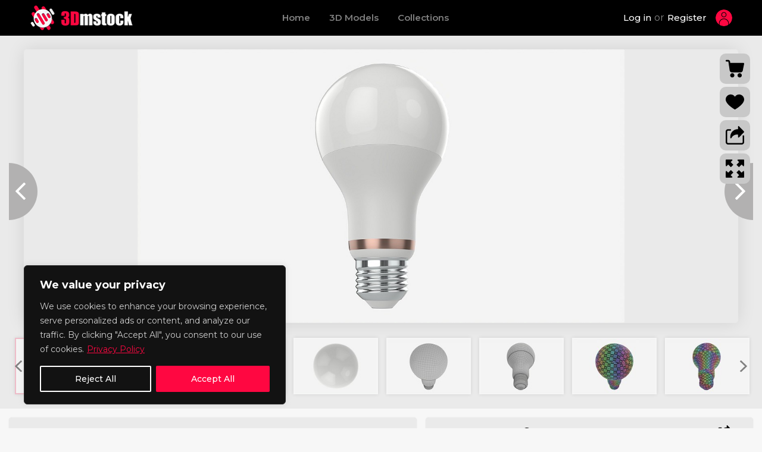

--- FILE ---
content_type: text/html; charset=UTF-8
request_url: https://3dmstock.com/3d-model/led-bulb-smart-type-a67-3d-model/
body_size: 27354
content:
<!DOCTYPE html>
<html lang="en">

    <head><meta charset="UTF-8"><script>if(navigator.userAgent.match(/MSIE|Internet Explorer/i)||navigator.userAgent.match(/Trident\/7\..*?rv:11/i)){var href=document.location.href;if(!href.match(/[?&]nowprocket/)){if(href.indexOf("?")==-1){if(href.indexOf("#")==-1){document.location.href=href+"?nowprocket=1"}else{document.location.href=href.replace("#","?nowprocket=1#")}}else{if(href.indexOf("#")==-1){document.location.href=href+"&nowprocket=1"}else{document.location.href=href.replace("#","&nowprocket=1#")}}}}</script><script>class RocketLazyLoadScripts{constructor(e){this.triggerEvents=e,this.eventOptions={passive:!0},this.userEventListener=this.triggerListener.bind(this),this.delayedScripts={normal:[],async:[],defer:[]},this.allJQueries=[]}_addUserInteractionListener(e){this.triggerEvents.forEach((t=>window.addEventListener(t,e.userEventListener,e.eventOptions)))}_removeUserInteractionListener(e){this.triggerEvents.forEach((t=>window.removeEventListener(t,e.userEventListener,e.eventOptions)))}triggerListener(){this._removeUserInteractionListener(this),"loading"===document.readyState?document.addEventListener("DOMContentLoaded",this._loadEverythingNow.bind(this)):this._loadEverythingNow()}async _loadEverythingNow(){this._delayEventListeners(),this._delayJQueryReady(this),this._handleDocumentWrite(),this._registerAllDelayedScripts(),this._preloadAllScripts(),await this._loadScriptsFromList(this.delayedScripts.normal),await this._loadScriptsFromList(this.delayedScripts.defer),await this._loadScriptsFromList(this.delayedScripts.async),await this._triggerDOMContentLoaded(),await this._triggerWindowLoad(),window.dispatchEvent(new Event("rocket-allScriptsLoaded"))}_registerAllDelayedScripts(){document.querySelectorAll("script[type=rocketlazyloadscript]").forEach((e=>{e.hasAttribute("src")?e.hasAttribute("async")&&!1!==e.async?this.delayedScripts.async.push(e):e.hasAttribute("defer")&&!1!==e.defer||"module"===e.getAttribute("data-rocket-type")?this.delayedScripts.defer.push(e):this.delayedScripts.normal.push(e):this.delayedScripts.normal.push(e)}))}async _transformScript(e){return await this._requestAnimFrame(),new Promise((t=>{const n=document.createElement("script");let r;[...e.attributes].forEach((e=>{let t=e.nodeName;"type"!==t&&("data-rocket-type"===t&&(t="type",r=e.nodeValue),n.setAttribute(t,e.nodeValue))})),e.hasAttribute("src")?(n.addEventListener("load",t),n.addEventListener("error",t)):(n.text=e.text,t()),e.parentNode.replaceChild(n,e)}))}async _loadScriptsFromList(e){const t=e.shift();return t?(await this._transformScript(t),this._loadScriptsFromList(e)):Promise.resolve()}_preloadAllScripts(){var e=document.createDocumentFragment();[...this.delayedScripts.normal,...this.delayedScripts.defer,...this.delayedScripts.async].forEach((t=>{const n=t.getAttribute("src");if(n){const t=document.createElement("link");t.href=n,t.rel="preload",t.as="script",e.appendChild(t)}})),document.head.appendChild(e)}_delayEventListeners(){let e={};function t(t,n){!function(t){function n(n){return e[t].eventsToRewrite.indexOf(n)>=0?"rocket-"+n:n}e[t]||(e[t]={originalFunctions:{add:t.addEventListener,remove:t.removeEventListener},eventsToRewrite:[]},t.addEventListener=function(){arguments[0]=n(arguments[0]),e[t].originalFunctions.add.apply(t,arguments)},t.removeEventListener=function(){arguments[0]=n(arguments[0]),e[t].originalFunctions.remove.apply(t,arguments)})}(t),e[t].eventsToRewrite.push(n)}function n(e,t){let n=e[t];Object.defineProperty(e,t,{get:()=>n||function(){},set(r){e["rocket"+t]=n=r}})}t(document,"DOMContentLoaded"),t(window,"DOMContentLoaded"),t(window,"load"),t(window,"pageshow"),t(document,"readystatechange"),n(document,"onreadystatechange"),n(window,"onload"),n(window,"onpageshow")}_delayJQueryReady(e){let t=window.jQuery;Object.defineProperty(window,"jQuery",{get:()=>t,set(n){if(n&&n.fn&&!e.allJQueries.includes(n)){n.fn.ready=n.fn.init.prototype.ready=function(t){e.domReadyFired?t.bind(document)(n):document.addEventListener("rocket-DOMContentLoaded",(()=>t.bind(document)(n)))};const t=n.fn.on;n.fn.on=n.fn.init.prototype.on=function(){if(this[0]===window){function e(e){return e.split(" ").map((e=>"load"===e||0===e.indexOf("load.")?"rocket-jquery-load":e)).join(" ")}"string"==typeof arguments[0]||arguments[0]instanceof String?arguments[0]=e(arguments[0]):"object"==typeof arguments[0]&&Object.keys(arguments[0]).forEach((t=>{delete Object.assign(arguments[0],{[e(t)]:arguments[0][t]})[t]}))}return t.apply(this,arguments),this},e.allJQueries.push(n)}t=n}})}async _triggerDOMContentLoaded(){this.domReadyFired=!0,await this._requestAnimFrame(),document.dispatchEvent(new Event("rocket-DOMContentLoaded")),await this._requestAnimFrame(),window.dispatchEvent(new Event("rocket-DOMContentLoaded")),await this._requestAnimFrame(),document.dispatchEvent(new Event("rocket-readystatechange")),await this._requestAnimFrame(),document.rocketonreadystatechange&&document.rocketonreadystatechange()}async _triggerWindowLoad(){await this._requestAnimFrame(),window.dispatchEvent(new Event("rocket-load")),await this._requestAnimFrame(),window.rocketonload&&window.rocketonload(),await this._requestAnimFrame(),this.allJQueries.forEach((e=>e(window).trigger("rocket-jquery-load"))),window.dispatchEvent(new Event("rocket-pageshow")),await this._requestAnimFrame(),window.rocketonpageshow&&window.rocketonpageshow()}_handleDocumentWrite(){const e=new Map;document.write=document.writeln=function(t){const n=document.currentScript,r=document.createRange(),i=n.parentElement;let o=e.get(n);void 0===o&&(o=n.nextSibling,e.set(n,o));const a=document.createDocumentFragment();r.setStart(a,0),a.appendChild(r.createContextualFragment(t)),i.insertBefore(a,o)}}async _requestAnimFrame(){return new Promise((e=>requestAnimationFrame(e)))}static run(){const e=new RocketLazyLoadScripts(["keydown","mousemove","touchmove","touchstart","touchend","wheel"]);e._addUserInteractionListener(e)}}RocketLazyLoadScripts.run();</script>

        
        <meta name="viewport" content="width=device-width, initial-scale=1.0">
        <meta name="ahrefs-site-verification" content="8b72453f58faeb73470f75afb6b46f77c1309b09c8ef33c424ca2ec26ae61c93">

                        <!-- Google tag (gtag.js) -->
        <script type="rocketlazyloadscript" async src="https://www.googletagmanager.com/gtag/js?id=AW-982288156"></script>
        <script type="rocketlazyloadscript">
            window.dataLayer = window.dataLayer || [];
            function gtag(){dataLayer.push(arguments);}
            gtag('js', new Date());

            gtag('config', 'AW-982288156');
        </script>
        
        
        <script data-minify="1" src="https://3dmstock.com/wp-content/cache/min/1/mapbox-gl-js/v2.8.2/mapbox-gl.js?ver=1741851808"></script>
        

        <title>Led Bulb Smart Type A67 PBR 3D Model - 3dmstock.com</title><link rel="preload" as="style" href="https://fonts.googleapis.com/css2?family=Montserrat:ital,wght@0,400;0,500;0,600;0,700;1,400&#038;display=swap" /><link rel="stylesheet" href="https://fonts.googleapis.com/css2?family=Montserrat:ital,wght@0,400;0,500;0,600;0,700;1,400&#038;display=swap" media="print" onload="this.media='all'" /><noscript><link rel="stylesheet" href="https://fonts.googleapis.com/css2?family=Montserrat:ital,wght@0,400;0,500;0,600;0,700;1,400&#038;display=swap" /></noscript><link rel="stylesheet" href="https://3dmstock.com/wp-content/cache/min/1/1a2aa3696da22fd66af24d06e6041c72.css" media="all" data-minify="1" />

        <link rel="shortcut icon" type="image/jpg" href="https://3dmstock.com/wp-content/themes/3dmstock/assets/images/favicon.png">

        <link rel="preconnect" href="//fonts.gstatic.com">
        

        
<!-- Search Engine Optimization by Rank Math - https://s.rankmath.com/home -->
<meta name="description" content="Hight quality Led Bulb Smart Type A67 PBR 3D Model for Blender and 3ds Max. PBR 4K textures. FBX OBJ formats included."/>
<meta name="robots" content="follow, index, max-snippet:-1, max-video-preview:-1, max-image-preview:large"/>
<link rel="canonical" href="https://3dmstock.com/3d-model/led-bulb-smart-type-a67-3d-model/" />
<meta property="og:locale" content="en_US" />
<meta property="og:type" content="article" />
<meta property="og:title" content="Led Bulb Smart Type A67 PBR 3D Model - 3dmstock.com" />
<meta property="og:description" content="Hight quality Led Bulb Smart Type A67 PBR 3D Model for Blender and 3ds Max. PBR 4K textures. FBX OBJ formats included." />
<meta property="og:url" content="https://3dmstock.com/3d-model/led-bulb-smart-type-a67-3d-model/" />
<meta property="og:site_name" content="3dmstock.com" />
<meta property="og:image" content="https://3dmstock.com/wp-content/uploads/2023/09/001-112.jpg" />
<meta property="og:image:secure_url" content="https://3dmstock.com/wp-content/uploads/2023/09/001-112.jpg" />
<meta property="og:image:width" content="2560" />
<meta property="og:image:height" content="1440" />
<meta property="og:image:alt" content="Led Bulb Smart Type A67" />
<meta property="og:image:type" content="image/jpeg" />
<meta name="twitter:card" content="summary_large_image" />
<meta name="twitter:title" content="Led Bulb Smart Type A67 PBR 3D Model - 3dmstock.com" />
<meta name="twitter:description" content="Hight quality Led Bulb Smart Type A67 PBR 3D Model for Blender and 3ds Max. PBR 4K textures. FBX OBJ formats included." />
<meta name="twitter:image" content="https://3dmstock.com/wp-content/uploads/2023/09/001-112.jpg" />
<meta name="twitter:label1" content="Written by" />
<meta name="twitter:data1" content="3dmstock" />
<meta name="twitter:label2" content="Time to read" />
<meta name="twitter:data2" content="Less than a minute" />
<script type="application/ld+json" class="rank-math-schema">{"@context":"https://schema.org","@graph":[{"@type":"BreadcrumbList","@id":"https://3dmstock.com/3d-model/led-bulb-smart-type-a67-3d-model/#breadcrumb","itemListElement":[{"@type":"ListItem","position":"1","item":{"@id":"https://3dmstock.com","name":"Home"}},{"@type":"ListItem","position":"2","item":{"@id":"https://3dmstock.com/3d-model/","name":"Products"}},{"@type":"ListItem","position":"3","item":{"@id":"https://3dmstock.com/3d-model/led-bulb-smart-type-a67-3d-model/","name":"Led Bulb Smart Type A67"}}]}]}</script>
<!-- /Rank Math WordPress SEO plugin -->

<link rel='dns-prefetch' href='//www.googletagmanager.com' />
<link href='https://fonts.gstatic.com' crossorigin rel='preconnect' />
<style id='wp-emoji-styles-inline-css' type='text/css'>

	img.wp-smiley, img.emoji {
		display: inline !important;
		border: none !important;
		box-shadow: none !important;
		height: 1em !important;
		width: 1em !important;
		margin: 0 0.07em !important;
		vertical-align: -0.1em !important;
		background: none !important;
		padding: 0 !important;
	}
</style>

<style id='classic-theme-styles-inline-css' type='text/css'>
/*! This file is auto-generated */
.wp-block-button__link{color:#fff;background-color:#32373c;border-radius:9999px;box-shadow:none;text-decoration:none;padding:calc(.667em + 2px) calc(1.333em + 2px);font-size:1.125em}.wp-block-file__button{background:#32373c;color:#fff;text-decoration:none}
</style>
<style id='global-styles-inline-css' type='text/css'>
body{--wp--preset--color--black: #000000;--wp--preset--color--cyan-bluish-gray: #abb8c3;--wp--preset--color--white: #ffffff;--wp--preset--color--pale-pink: #f78da7;--wp--preset--color--vivid-red: #cf2e2e;--wp--preset--color--luminous-vivid-orange: #ff6900;--wp--preset--color--luminous-vivid-amber: #fcb900;--wp--preset--color--light-green-cyan: #7bdcb5;--wp--preset--color--vivid-green-cyan: #00d084;--wp--preset--color--pale-cyan-blue: #8ed1fc;--wp--preset--color--vivid-cyan-blue: #0693e3;--wp--preset--color--vivid-purple: #9b51e0;--wp--preset--gradient--vivid-cyan-blue-to-vivid-purple: linear-gradient(135deg,rgba(6,147,227,1) 0%,rgb(155,81,224) 100%);--wp--preset--gradient--light-green-cyan-to-vivid-green-cyan: linear-gradient(135deg,rgb(122,220,180) 0%,rgb(0,208,130) 100%);--wp--preset--gradient--luminous-vivid-amber-to-luminous-vivid-orange: linear-gradient(135deg,rgba(252,185,0,1) 0%,rgba(255,105,0,1) 100%);--wp--preset--gradient--luminous-vivid-orange-to-vivid-red: linear-gradient(135deg,rgba(255,105,0,1) 0%,rgb(207,46,46) 100%);--wp--preset--gradient--very-light-gray-to-cyan-bluish-gray: linear-gradient(135deg,rgb(238,238,238) 0%,rgb(169,184,195) 100%);--wp--preset--gradient--cool-to-warm-spectrum: linear-gradient(135deg,rgb(74,234,220) 0%,rgb(151,120,209) 20%,rgb(207,42,186) 40%,rgb(238,44,130) 60%,rgb(251,105,98) 80%,rgb(254,248,76) 100%);--wp--preset--gradient--blush-light-purple: linear-gradient(135deg,rgb(255,206,236) 0%,rgb(152,150,240) 100%);--wp--preset--gradient--blush-bordeaux: linear-gradient(135deg,rgb(254,205,165) 0%,rgb(254,45,45) 50%,rgb(107,0,62) 100%);--wp--preset--gradient--luminous-dusk: linear-gradient(135deg,rgb(255,203,112) 0%,rgb(199,81,192) 50%,rgb(65,88,208) 100%);--wp--preset--gradient--pale-ocean: linear-gradient(135deg,rgb(255,245,203) 0%,rgb(182,227,212) 50%,rgb(51,167,181) 100%);--wp--preset--gradient--electric-grass: linear-gradient(135deg,rgb(202,248,128) 0%,rgb(113,206,126) 100%);--wp--preset--gradient--midnight: linear-gradient(135deg,rgb(2,3,129) 0%,rgb(40,116,252) 100%);--wp--preset--font-size--small: 13px;--wp--preset--font-size--medium: 20px;--wp--preset--font-size--large: 36px;--wp--preset--font-size--x-large: 42px;--wp--preset--spacing--20: 0.44rem;--wp--preset--spacing--30: 0.67rem;--wp--preset--spacing--40: 1rem;--wp--preset--spacing--50: 1.5rem;--wp--preset--spacing--60: 2.25rem;--wp--preset--spacing--70: 3.38rem;--wp--preset--spacing--80: 5.06rem;--wp--preset--shadow--natural: 6px 6px 9px rgba(0, 0, 0, 0.2);--wp--preset--shadow--deep: 12px 12px 50px rgba(0, 0, 0, 0.4);--wp--preset--shadow--sharp: 6px 6px 0px rgba(0, 0, 0, 0.2);--wp--preset--shadow--outlined: 6px 6px 0px -3px rgba(255, 255, 255, 1), 6px 6px rgba(0, 0, 0, 1);--wp--preset--shadow--crisp: 6px 6px 0px rgba(0, 0, 0, 1);}:where(.is-layout-flex){gap: 0.5em;}:where(.is-layout-grid){gap: 0.5em;}body .is-layout-flow > .alignleft{float: left;margin-inline-start: 0;margin-inline-end: 2em;}body .is-layout-flow > .alignright{float: right;margin-inline-start: 2em;margin-inline-end: 0;}body .is-layout-flow > .aligncenter{margin-left: auto !important;margin-right: auto !important;}body .is-layout-constrained > .alignleft{float: left;margin-inline-start: 0;margin-inline-end: 2em;}body .is-layout-constrained > .alignright{float: right;margin-inline-start: 2em;margin-inline-end: 0;}body .is-layout-constrained > .aligncenter{margin-left: auto !important;margin-right: auto !important;}body .is-layout-constrained > :where(:not(.alignleft):not(.alignright):not(.alignfull)){max-width: var(--wp--style--global--content-size);margin-left: auto !important;margin-right: auto !important;}body .is-layout-constrained > .alignwide{max-width: var(--wp--style--global--wide-size);}body .is-layout-flex{display: flex;}body .is-layout-flex{flex-wrap: wrap;align-items: center;}body .is-layout-flex > *{margin: 0;}body .is-layout-grid{display: grid;}body .is-layout-grid > *{margin: 0;}:where(.wp-block-columns.is-layout-flex){gap: 2em;}:where(.wp-block-columns.is-layout-grid){gap: 2em;}:where(.wp-block-post-template.is-layout-flex){gap: 1.25em;}:where(.wp-block-post-template.is-layout-grid){gap: 1.25em;}.has-black-color{color: var(--wp--preset--color--black) !important;}.has-cyan-bluish-gray-color{color: var(--wp--preset--color--cyan-bluish-gray) !important;}.has-white-color{color: var(--wp--preset--color--white) !important;}.has-pale-pink-color{color: var(--wp--preset--color--pale-pink) !important;}.has-vivid-red-color{color: var(--wp--preset--color--vivid-red) !important;}.has-luminous-vivid-orange-color{color: var(--wp--preset--color--luminous-vivid-orange) !important;}.has-luminous-vivid-amber-color{color: var(--wp--preset--color--luminous-vivid-amber) !important;}.has-light-green-cyan-color{color: var(--wp--preset--color--light-green-cyan) !important;}.has-vivid-green-cyan-color{color: var(--wp--preset--color--vivid-green-cyan) !important;}.has-pale-cyan-blue-color{color: var(--wp--preset--color--pale-cyan-blue) !important;}.has-vivid-cyan-blue-color{color: var(--wp--preset--color--vivid-cyan-blue) !important;}.has-vivid-purple-color{color: var(--wp--preset--color--vivid-purple) !important;}.has-black-background-color{background-color: var(--wp--preset--color--black) !important;}.has-cyan-bluish-gray-background-color{background-color: var(--wp--preset--color--cyan-bluish-gray) !important;}.has-white-background-color{background-color: var(--wp--preset--color--white) !important;}.has-pale-pink-background-color{background-color: var(--wp--preset--color--pale-pink) !important;}.has-vivid-red-background-color{background-color: var(--wp--preset--color--vivid-red) !important;}.has-luminous-vivid-orange-background-color{background-color: var(--wp--preset--color--luminous-vivid-orange) !important;}.has-luminous-vivid-amber-background-color{background-color: var(--wp--preset--color--luminous-vivid-amber) !important;}.has-light-green-cyan-background-color{background-color: var(--wp--preset--color--light-green-cyan) !important;}.has-vivid-green-cyan-background-color{background-color: var(--wp--preset--color--vivid-green-cyan) !important;}.has-pale-cyan-blue-background-color{background-color: var(--wp--preset--color--pale-cyan-blue) !important;}.has-vivid-cyan-blue-background-color{background-color: var(--wp--preset--color--vivid-cyan-blue) !important;}.has-vivid-purple-background-color{background-color: var(--wp--preset--color--vivid-purple) !important;}.has-black-border-color{border-color: var(--wp--preset--color--black) !important;}.has-cyan-bluish-gray-border-color{border-color: var(--wp--preset--color--cyan-bluish-gray) !important;}.has-white-border-color{border-color: var(--wp--preset--color--white) !important;}.has-pale-pink-border-color{border-color: var(--wp--preset--color--pale-pink) !important;}.has-vivid-red-border-color{border-color: var(--wp--preset--color--vivid-red) !important;}.has-luminous-vivid-orange-border-color{border-color: var(--wp--preset--color--luminous-vivid-orange) !important;}.has-luminous-vivid-amber-border-color{border-color: var(--wp--preset--color--luminous-vivid-amber) !important;}.has-light-green-cyan-border-color{border-color: var(--wp--preset--color--light-green-cyan) !important;}.has-vivid-green-cyan-border-color{border-color: var(--wp--preset--color--vivid-green-cyan) !important;}.has-pale-cyan-blue-border-color{border-color: var(--wp--preset--color--pale-cyan-blue) !important;}.has-vivid-cyan-blue-border-color{border-color: var(--wp--preset--color--vivid-cyan-blue) !important;}.has-vivid-purple-border-color{border-color: var(--wp--preset--color--vivid-purple) !important;}.has-vivid-cyan-blue-to-vivid-purple-gradient-background{background: var(--wp--preset--gradient--vivid-cyan-blue-to-vivid-purple) !important;}.has-light-green-cyan-to-vivid-green-cyan-gradient-background{background: var(--wp--preset--gradient--light-green-cyan-to-vivid-green-cyan) !important;}.has-luminous-vivid-amber-to-luminous-vivid-orange-gradient-background{background: var(--wp--preset--gradient--luminous-vivid-amber-to-luminous-vivid-orange) !important;}.has-luminous-vivid-orange-to-vivid-red-gradient-background{background: var(--wp--preset--gradient--luminous-vivid-orange-to-vivid-red) !important;}.has-very-light-gray-to-cyan-bluish-gray-gradient-background{background: var(--wp--preset--gradient--very-light-gray-to-cyan-bluish-gray) !important;}.has-cool-to-warm-spectrum-gradient-background{background: var(--wp--preset--gradient--cool-to-warm-spectrum) !important;}.has-blush-light-purple-gradient-background{background: var(--wp--preset--gradient--blush-light-purple) !important;}.has-blush-bordeaux-gradient-background{background: var(--wp--preset--gradient--blush-bordeaux) !important;}.has-luminous-dusk-gradient-background{background: var(--wp--preset--gradient--luminous-dusk) !important;}.has-pale-ocean-gradient-background{background: var(--wp--preset--gradient--pale-ocean) !important;}.has-electric-grass-gradient-background{background: var(--wp--preset--gradient--electric-grass) !important;}.has-midnight-gradient-background{background: var(--wp--preset--gradient--midnight) !important;}.has-small-font-size{font-size: var(--wp--preset--font-size--small) !important;}.has-medium-font-size{font-size: var(--wp--preset--font-size--medium) !important;}.has-large-font-size{font-size: var(--wp--preset--font-size--large) !important;}.has-x-large-font-size{font-size: var(--wp--preset--font-size--x-large) !important;}
.wp-block-navigation a:where(:not(.wp-element-button)){color: inherit;}
:where(.wp-block-post-template.is-layout-flex){gap: 1.25em;}:where(.wp-block-post-template.is-layout-grid){gap: 1.25em;}
:where(.wp-block-columns.is-layout-flex){gap: 2em;}:where(.wp-block-columns.is-layout-grid){gap: 2em;}
.wp-block-pullquote{font-size: 1.5em;line-height: 1.6;}
</style>







<script type="text/javascript" id="cookie-law-info-js-extra">
/* <![CDATA[ */
var _ckyConfig = {"_ipData":[],"_assetsURL":"https:\/\/3dmstock.com\/wp-content\/plugins\/cookie-law-info\/lite\/frontend\/images\/","_publicURL":"https:\/\/3dmstock.com","_expiry":"365","_categories":[{"name":"Necessary","slug":"necessary","isNecessary":true,"ccpaDoNotSell":true,"cookies":[],"active":true,"defaultConsent":{"gdpr":true,"ccpa":true}},{"name":"Functional","slug":"functional","isNecessary":false,"ccpaDoNotSell":true,"cookies":[],"active":true,"defaultConsent":{"gdpr":false,"ccpa":false}},{"name":"Analytics","slug":"analytics","isNecessary":false,"ccpaDoNotSell":true,"cookies":[],"active":true,"defaultConsent":{"gdpr":false,"ccpa":false}},{"name":"Performance","slug":"performance","isNecessary":false,"ccpaDoNotSell":true,"cookies":[],"active":true,"defaultConsent":{"gdpr":false,"ccpa":false}},{"name":"Advertisement","slug":"advertisement","isNecessary":false,"ccpaDoNotSell":true,"cookies":[],"active":true,"defaultConsent":{"gdpr":false,"ccpa":false}}],"_activeLaw":"gdpr","_rootDomain":"","_block":"1","_showBanner":"1","_bannerConfig":{"settings":{"type":"box","position":"bottom-left","applicableLaw":"gdpr"},"behaviours":{"reloadBannerOnAccept":false,"loadAnalyticsByDefault":false,"animations":{"onLoad":"animate","onHide":"sticky"}},"config":{"revisitConsent":{"status":true,"tag":"revisit-consent","position":"bottom-left","meta":{"url":"#"},"styles":{"background-color":"#0056A7"},"elements":{"title":{"type":"text","tag":"revisit-consent-title","status":true,"styles":{"color":"#0056a7"}}}},"preferenceCenter":{"toggle":{"status":true,"tag":"detail-category-toggle","type":"toggle","states":{"active":{"styles":{"background-color":"#1863DC"}},"inactive":{"styles":{"background-color":"#D0D5D2"}}}}},"categoryPreview":{"status":false,"toggle":{"status":true,"tag":"detail-category-preview-toggle","type":"toggle","states":{"active":{"styles":{"background-color":"#1863DC"}},"inactive":{"styles":{"background-color":"#D0D5D2"}}}}},"videoPlaceholder":{"status":true,"styles":{"background-color":"#000000","border-color":"#000000cc","color":"#ffffff"}},"readMore":{"status":true,"tag":"readmore-button","type":"link","meta":{"noFollow":true,"newTab":true},"styles":{"color":"#ff0741","background-color":"transparent","border-color":"transparent"}},"auditTable":{"status":true}}},"_version":"3.0.4","_logConsent":"1","_tags":[{"tag":"accept-button","styles":{"color":"#fff","background-color":"#ff0741","border-color":"#ff0741"}},{"tag":"reject-button","styles":{"color":"#FFF","background-color":"transparent","border-color":"#FFF"}},{"tag":"settings-button","styles":{"color":"#d0d0d0","background-color":"transparent","border-color":"#d0d0d0"}},{"tag":"readmore-button","styles":{"color":"#ff0741","background-color":"transparent","border-color":"transparent"}},{"tag":"donotsell-button","styles":{"color":"#1863dc","background-color":"transparent","border-color":"transparent"}},{"tag":"accept-button","styles":{"color":"#fff","background-color":"#ff0741","border-color":"#ff0741"}},{"tag":"revisit-consent","styles":{"background-color":"#0056A7"}}],"_shortCodes":[{"key":"cky_readmore","content":"<a href=\"\/privacy-policy\/\" class=\"cky-policy\" aria-label=\"Privacy Policy\" target=\"_blank\" rel=\"noopener\" data-cky-tag=\"readmore-button\">Privacy Policy<\/a>","tag":"readmore-button","status":true,"attributes":{"rel":"nofollow","target":"_blank"}},{"key":"cky_show_desc","content":"<button class=\"cky-show-desc-btn\" data-cky-tag=\"show-desc-button\" aria-label=\"Show more\">Show more<\/button>","tag":"show-desc-button","status":true,"attributes":[]},{"key":"cky_hide_desc","content":"<button class=\"cky-show-desc-btn\" data-cky-tag=\"hide-desc-button\" aria-label=\"Show less\">Show less<\/button>","tag":"hide-desc-button","status":true,"attributes":[]},{"key":"cky_category_toggle_label","content":"[cky_{{status}}_category_label] [cky_preference_{{category_slug}}_title]","tag":"","status":true,"attributes":[]},{"key":"cky_enable_category_label","content":"Enable","tag":"","status":true,"attributes":[]},{"key":"cky_disable_category_label","content":"Disable","tag":"","status":true,"attributes":[]},{"key":"cky_video_placeholder","content":"<div class=\"video-placeholder-normal\" data-cky-tag=\"video-placeholder\" id=\"[UNIQUEID]\"><p class=\"video-placeholder-text-normal\" data-cky-tag=\"placeholder-title\">Please accept the cookie consent<\/p><\/div>","tag":"","status":true,"attributes":[]}],"_rtl":"","_providersToBlock":[]};
var _ckyStyles = {"css":".cky-overlay{background: #000000; opacity: 0.4; position: fixed; top: 0; left: 0; width: 100%; height: 100%; z-index: 99999999;}.cky-hide{display: none;}.cky-btn-revisit-wrapper{display: flex; align-items: center; justify-content: center; background: #0056a7; width: 60px; height: 60px; border-radius: 50%; position: fixed; z-index: 999999; cursor: pointer;}.cky-revisit-bottom-left{bottom: 15px; left: 15px;}.cky-revisit-bottom-right{bottom: 15px; right: 15px;}.cky-btn-revisit-wrapper .cky-btn-revisit{background: none; border: none; cursor: pointer; position: relative; margin: 0; padding: 0;}.cky-btn-revisit-wrapper .cky-btn-revisit img{max-width: fit-content; margin: 0; height: 36px; width: 36px;}.cky-revisit-bottom-left:hover::before{content: attr(data-tooltip); position: absolute; background: #333333; color: #ffffff; left: calc(100% + 7px); font-size: 14px; width: max-content; padding: 5px 8px; border-radius: 4px;}.cky-revisit-bottom-left:hover::after{position: absolute; content: \"\"; border: 5px solid transparent; left: calc(100% + 2px); border-left-width: 0; border-right-color: #333;}.cky-revisit-bottom-right:hover::before{content: attr(data-tooltip); position: absolute; background: #333333; color: #ffffff; right: calc(100% + 7px); font-size: 14px; width: max-content; padding: 5px 8px; border-radius: 4px;}.cky-revisit-bottom-right:hover::after{position: absolute; content: \"\"; border: 5px solid transparent; right: calc(100% + 2px); border-right-width: 0; border-left-color: #333;}.cky-revisit-hide{display: none;}.cky-consent-container{position: fixed; width: 440px; box-sizing: border-box; z-index: 9999999; border-radius: 6px;}.cky-consent-container .cky-consent-bar{background: #ffffff; border: 1px solid; padding: 20px 26px; box-shadow: 0 -1px 10px 0 #acabab4d; border-radius: 6px;}.cky-box-bottom-left{bottom: 40px; left: 40px;}.cky-box-bottom-right{bottom: 40px; right: 40px;}.cky-box-top-left{top: 40px; left: 40px;}.cky-box-top-right{top: 40px; right: 40px;}.cky-custom-brand-logo-wrapper .cky-custom-brand-logo{width: 100px; height: auto; margin: 0 0 12px 0;}.cky-notice .cky-title{color: #212121; font-weight: 700; font-size: 18px; line-height: 24px; margin: 0 0 12px 0;}.cky-notice-des *{font-size: 14px;}.cky-notice-des{color: #212121; font-size: 14px; line-height: 24px; font-weight: 400;}.cky-notice-des img{height: 25px; width: 25px;}.cky-consent-bar .cky-notice-des p{color: inherit; margin-top: 0;}.cky-notice-des p:last-child{margin-bottom: 0;}.cky-notice-des a.cky-policy,.cky-notice-des button.cky-policy{font-size: 14px; color: #1863dc; white-space: nowrap; cursor: pointer; background: transparent; border: 1px solid; text-decoration: underline;}.cky-notice-des button.cky-policy{padding: 0;}.cky-notice-des a.cky-policy:focus-visible,.cky-notice-des button.cky-policy:focus-visible,.cky-preference-content-wrapper .cky-show-desc-btn:focus-visible,.cky-accordion-header .cky-accordion-btn:focus-visible,.cky-preference-header .cky-btn-close:focus-visible,.cky-switch input[type=checkbox]:focus-visible,.cky-footer-wrapper a:focus-visible,.cky-btn:focus-visible{outline: 2px solid #1863dc; outline-offset: 2px;}.cky-btn:focus:not(:focus-visible),.cky-accordion-header .cky-accordion-btn:focus:not(:focus-visible),.cky-preference-content-wrapper .cky-show-desc-btn:focus:not(:focus-visible),.cky-btn-revisit-wrapper .cky-btn-revisit:focus:not(:focus-visible),.cky-preference-header .cky-btn-close:focus:not(:focus-visible),.cky-consent-bar .cky-banner-btn-close:focus:not(:focus-visible){outline: 0;}button.cky-show-desc-btn:not(:hover):not(:active){color: #1863dc; background: transparent;}button.cky-accordion-btn:not(:hover):not(:active),button.cky-banner-btn-close:not(:hover):not(:active),button.cky-btn-revisit:not(:hover):not(:active),button.cky-btn-close:not(:hover):not(:active){background: transparent;}.cky-consent-bar button:hover,.cky-modal.cky-modal-open button:hover,.cky-consent-bar button:focus,.cky-modal.cky-modal-open button:focus{text-decoration: none;}.cky-notice-btn-wrapper{display: flex; justify-content: flex-start; align-items: center; flex-wrap: wrap; margin-top: 16px;}.cky-notice-btn-wrapper .cky-btn{text-shadow: none; box-shadow: none;}.cky-btn{flex: auto; max-width: 100%; font-size: 14px; font-family: inherit; line-height: 24px; padding: 8px; font-weight: 500; margin: 0 8px 0 0; border-radius: 2px; cursor: pointer; text-align: center; text-transform: none; min-height: 0;}.cky-btn:hover{opacity: 0.8;}.cky-btn-customize{color: #1863dc; background: transparent; border: 2px solid #1863dc;}.cky-btn-reject{color: #1863dc; background: transparent; border: 2px solid #1863dc;}.cky-btn-accept{background: #1863dc; color: #ffffff; border: 2px solid #1863dc;}.cky-btn:last-child{margin-right: 0;}@media (max-width: 576px){.cky-box-bottom-left{bottom: 0; left: 0;}.cky-box-bottom-right{bottom: 0; right: 0;}.cky-box-top-left{top: 0; left: 0;}.cky-box-top-right{top: 0; right: 0;}}@media (max-width: 440px){.cky-box-bottom-left, .cky-box-bottom-right, .cky-box-top-left, .cky-box-top-right{width: 100%; max-width: 100%;}.cky-consent-container .cky-consent-bar{padding: 20px 0;}.cky-custom-brand-logo-wrapper, .cky-notice .cky-title, .cky-notice-des, .cky-notice-btn-wrapper{padding: 0 24px;}.cky-notice-des{max-height: 40vh; overflow-y: scroll;}.cky-notice-btn-wrapper{flex-direction: column; margin-top: 0;}.cky-btn{width: 100%; margin: 10px 0 0 0;}.cky-notice-btn-wrapper .cky-btn-customize{order: 2;}.cky-notice-btn-wrapper .cky-btn-reject{order: 3;}.cky-notice-btn-wrapper .cky-btn-accept{order: 1; margin-top: 16px;}}@media (max-width: 352px){.cky-notice .cky-title{font-size: 16px;}.cky-notice-des *{font-size: 12px;}.cky-notice-des, .cky-btn{font-size: 12px;}}.cky-modal.cky-modal-open{display: flex; visibility: visible; -webkit-transform: translate(-50%, -50%); -moz-transform: translate(-50%, -50%); -ms-transform: translate(-50%, -50%); -o-transform: translate(-50%, -50%); transform: translate(-50%, -50%); top: 50%; left: 50%; transition: all 1s ease;}.cky-modal{box-shadow: 0 32px 68px rgba(0, 0, 0, 0.3); margin: 0 auto; position: fixed; max-width: 100%; background: #ffffff; top: 50%; box-sizing: border-box; border-radius: 6px; z-index: 999999999; color: #212121; -webkit-transform: translate(-50%, 100%); -moz-transform: translate(-50%, 100%); -ms-transform: translate(-50%, 100%); -o-transform: translate(-50%, 100%); transform: translate(-50%, 100%); visibility: hidden; transition: all 0s ease;}.cky-preference-center{max-height: 79vh; overflow: hidden; width: 845px; overflow: hidden; flex: 1 1 0; display: flex; flex-direction: column; border-radius: 6px;}.cky-preference-header{display: flex; align-items: center; justify-content: space-between; padding: 22px 24px; border-bottom: 1px solid;}.cky-preference-header .cky-preference-title{font-size: 18px; font-weight: 700; line-height: 24px;}.cky-preference-header .cky-btn-close{cursor: pointer; vertical-align: middle; padding: 0; margin: 0; background: none; border: none; height: auto; width: auto; min-height: 0; line-height: 0; text-shadow: none; box-shadow: none;}.cky-preference-header .cky-btn-close img{margin: 0; height: 10px; width: 10px;}.cky-preference-body-wrapper{padding: 0 24px; flex: 1; overflow: auto; box-sizing: border-box;}.cky-preference-content-wrapper *{font-size: 14px;}.cky-preference-content-wrapper{font-size: 14px; line-height: 24px; font-weight: 400; padding: 12px 0; border-bottom: 1px solid;}.cky-preference-content-wrapper img{height: 25px; width: 25px;}.cky-preference-content-wrapper .cky-show-desc-btn{font-size: 14px; font-family: inherit; color: #1863dc; text-decoration: none; line-height: 24px; padding: 0; margin: 0; white-space: nowrap; cursor: pointer; background: transparent; border-color: transparent; text-transform: none; min-height: 0; text-shadow: none; box-shadow: none;}.cky-preference-body-wrapper .cky-preference-content-wrapper p{color: inherit; margin-top: 0;}.cky-preference-content-wrapper p:last-child{margin-bottom: 0;}.cky-accordion-wrapper{margin-bottom: 10px;}.cky-accordion{border-bottom: 1px solid;}.cky-accordion:last-child{border-bottom: none;}.cky-accordion .cky-accordion-item{display: flex; margin-top: 10px;}.cky-accordion .cky-accordion-body{display: none;}.cky-accordion.cky-accordion-active .cky-accordion-body{display: block; padding: 0 22px; margin-bottom: 16px;}.cky-accordion-header-wrapper{cursor: pointer; width: 100%;}.cky-accordion-item .cky-accordion-header{display: flex; justify-content: space-between; align-items: center;}.cky-accordion-header .cky-accordion-btn{font-size: 16px; font-family: inherit; color: #212121; line-height: 24px; background: none; border: none; font-weight: 700; padding: 0; margin: 0; cursor: pointer; text-transform: none; min-height: 0; text-shadow: none; box-shadow: none;}.cky-accordion-header .cky-always-active{color: #008000; font-weight: 600; line-height: 24px; font-size: 14px;}.cky-accordion-header-des *{font-size: 14px;}.cky-accordion-header-des{font-size: 14px; line-height: 24px; margin: 10px 0 16px 0;}.cky-accordion-header-wrapper .cky-accordion-header-des p{color: inherit; margin-top: 0;}.cky-accordion-chevron{margin-right: 22px; position: relative; cursor: pointer;}.cky-accordion-chevron-hide{display: none;}.cky-accordion .cky-accordion-chevron i::before{content: \"\"; position: absolute; border-right: 1.4px solid; border-bottom: 1.4px solid; border-color: inherit; height: 6px; width: 6px; -webkit-transform: rotate(-45deg); -moz-transform: rotate(-45deg); -ms-transform: rotate(-45deg); -o-transform: rotate(-45deg); transform: rotate(-45deg); transition: all 0.2s ease-in-out; top: 8px;}.cky-accordion.cky-accordion-active .cky-accordion-chevron i::before{-webkit-transform: rotate(45deg); -moz-transform: rotate(45deg); -ms-transform: rotate(45deg); -o-transform: rotate(45deg); transform: rotate(45deg);}.cky-audit-table{background: #f4f4f4; border-radius: 6px;}.cky-audit-table .cky-empty-cookies-text{color: inherit; font-size: 12px; line-height: 24px; margin: 0; padding: 10px;}.cky-audit-table .cky-cookie-des-table{font-size: 12px; line-height: 24px; font-weight: normal; padding: 15px 10px; border-bottom: 1px solid; border-bottom-color: inherit; margin: 0;}.cky-audit-table .cky-cookie-des-table:last-child{border-bottom: none;}.cky-audit-table .cky-cookie-des-table li{list-style-type: none; display: flex; padding: 3px 0;}.cky-audit-table .cky-cookie-des-table li:first-child{padding-top: 0;}.cky-cookie-des-table li div:first-child{width: 100px; font-weight: 600; word-break: break-word; word-wrap: break-word;}.cky-cookie-des-table li div:last-child{flex: 1; word-break: break-word; word-wrap: break-word; margin-left: 8px;}.cky-cookie-des-table li div:last-child p{color: inherit; margin-top: 0;}.cky-cookie-des-table li div:last-child p:last-child{margin-bottom: 0;}.cky-footer-shadow{display: block; width: 100%; height: 40px; background: linear-gradient(180deg, rgba(255, 255, 255, 0) 0%, #ffffff 100%); position: absolute; bottom: calc(100% - 1px);}.cky-footer-wrapper{position: relative;}.cky-prefrence-btn-wrapper{display: flex; flex-wrap: wrap; align-items: center; justify-content: center; padding: 22px 24px; border-top: 1px solid;}.cky-prefrence-btn-wrapper .cky-btn{text-shadow: none; box-shadow: none;}.cky-btn-preferences{color: #1863dc; background: transparent; border: 2px solid #1863dc;}.cky-preference-header,.cky-preference-body-wrapper,.cky-preference-content-wrapper,.cky-accordion-wrapper,.cky-accordion,.cky-accordion-wrapper,.cky-footer-wrapper,.cky-prefrence-btn-wrapper{border-color: inherit;}@media (max-width: 845px){.cky-modal{max-width: calc(100% - 16px);}}@media (max-width: 576px){.cky-modal{max-width: 100%;}.cky-preference-center{max-height: 100vh;}.cky-prefrence-btn-wrapper{flex-direction: column;}.cky-accordion.cky-accordion-active .cky-accordion-body{padding-right: 0;}.cky-prefrence-btn-wrapper .cky-btn{width: 100%; margin: 10px 0 0 0;}.cky-prefrence-btn-wrapper .cky-btn-reject{order: 3;}.cky-prefrence-btn-wrapper .cky-btn-accept{order: 1; margin-top: 0;}.cky-prefrence-btn-wrapper .cky-btn-preferences{order: 2;}}@media (max-width: 425px){.cky-accordion-chevron{margin-right: 15px;}.cky-accordion.cky-accordion-active .cky-accordion-body{padding: 0 15px;}}@media (max-width: 352px){.cky-preference-header .cky-preference-title{font-size: 16px;}.cky-preference-header{padding: 16px 24px;}.cky-preference-content-wrapper *, .cky-accordion-header-des *{font-size: 12px;}.cky-preference-content-wrapper, .cky-preference-content-wrapper .cky-show-more, .cky-accordion-header .cky-always-active, .cky-accordion-header-des, .cky-preference-content-wrapper .cky-show-desc-btn, .cky-notice-des a.cky-policy{font-size: 12px;}.cky-accordion-header .cky-accordion-btn{font-size: 14px;}}.cky-switch{display: flex;}.cky-switch input[type=checkbox]{position: relative; width: 44px; height: 24px; margin: 0; background: #d0d5d2; -webkit-appearance: none; border-radius: 50px; cursor: pointer; outline: 0; border: none; top: 0;}.cky-switch input[type=checkbox]:checked{background: #1863dc;}.cky-switch input[type=checkbox]:before{position: absolute; content: \"\"; height: 20px; width: 20px; left: 2px; bottom: 2px; border-radius: 50%; background-color: white; -webkit-transition: 0.4s; transition: 0.4s; margin: 0;}.cky-switch input[type=checkbox]:after{display: none;}.cky-switch input[type=checkbox]:checked:before{-webkit-transform: translateX(20px); -ms-transform: translateX(20px); transform: translateX(20px);}@media (max-width: 425px){.cky-switch input[type=checkbox]{width: 38px; height: 21px;}.cky-switch input[type=checkbox]:before{height: 17px; width: 17px;}.cky-switch input[type=checkbox]:checked:before{-webkit-transform: translateX(17px); -ms-transform: translateX(17px); transform: translateX(17px);}}.cky-consent-bar .cky-banner-btn-close{position: absolute; right: 9px; top: 5px; background: none; border: none; cursor: pointer; padding: 0; margin: 0; height: auto; width: auto; min-height: 0; line-height: 0; text-shadow: none; box-shadow: none;}.cky-consent-bar .cky-banner-btn-close img{height: 9px; width: 9px; margin: 0;}.cky-notice-group{font-size: 14px; line-height: 24px; font-weight: 400; color: #212121;}.cky-btn-do-not-sell{flex: none; font-size: 14px; line-height: 24px; padding: 0; font-weight: 500; border-radius: 2px; border: none; white-space: nowrap; cursor: pointer; text-align: left; color: #1863dc; background: transparent; border-color: #1863dc;}.cky-notice-btn-wrapper .cky-btn-do-not-sell{box-shadow: none; text-shadow: none;}.cky-consent-bar .cky-banner-btn-close:focus-visible,.cky-notice-des a.cky-policy:focus-visible,.cky-notice-des button.cky-policy:focus-visible,.cky-btn-do-not-sell:focus-visible,.cky-opt-out-btn-wrapper .cky-btn:focus-visible{outline: 2px solid #1863dc; outline-offset: 2px;}@media (max-width: 440px){.cky-consent-container{width: 100%;}}@media (max-width: 352px){.cky-notice-des a.cky-policy{font-size: 12px;}}.cky-opt-out{width: 400px; border-radius: 6px;}.cky-opt-out .cky-opt-out-body{padding: 32px; border-radius: 6px 6px 0 0;}.cky-opt-out-text{margin-bottom: 20px; font-size: 16px; line-height: 24px; font-weight: 600; text-align: center;}.cky-opt-out-btn-wrapper{display: flex; flex-wrap: wrap; justify-content: center; align-items: center;}.cky-opt-out-btn-wrapper .cky-btn{flex: none; width: auto; margin: 0 12px 0 0; border-radius: 2px; padding: 5px 12px; cursor: pointer; text-align: center; white-space: normal; font-size: 14px; line-height: 24px; font-weight: 500; text-decoration: none; text-shadow: none; box-shadow: none;}.cky-btn-cancel{border: 1px solid #dedfe0; background: transparent; color: #858585;}.cky-btn:last-child{margin-right: 0;}.cky-btn-confirm{background: #1863dc; color: #f4f4f4; border: 1px solid #1863dc;}@media (max-width: 400px){.cky-opt-out{width: 300px;}}@media (max-width: 352px){.cky-btn-do-not-sell, .cky-opt-out-btn-wrapper .cky-btn{font-size: 12px;}.cky-opt-out-text{font-size: 14px;}}.video-placeholder-youtube{background-size: 100% 100%; background-position: center; background-repeat: no-repeat; background-color: #b2b0b059; position: relative; display: flex; align-items: center; justify-content: center; max-width: 100%;}.video-placeholder-text-youtube{text-align: center; align-items: center; padding: 10px 16px; background-color: #000000cc; color: #ffffff; border: 1px solid;}.video-placeholder-normal{background-image: url(\"\/wp-content\/plugins\/cookie-law-info\/lite\/frontend\/images\/placeholder.svg\"); background-size: 80px; background-position: center; background-repeat: no-repeat; background-color: #b2b0b059; position: relative; display: flex; align-items: flex-end; justify-content: center; max-width: 100%;}.video-placeholder-text-normal{align-items: center; padding: 10px 16px; text-align: center; border: 1px solid;}.cky-rtl{direction: rtl; text-align: right;}.cky-rtl .cky-banner-btn-close{left: 9px; right: auto;}.cky-rtl .cky-notice-btn-wrapper .cky-btn:last-child{margin-right: 8px;}.cky-rtl .cky-notice-btn-wrapper .cky-btn:first-child{margin-right: 0;}.cky-rtl .cky-notice-btn-wrapper{margin-left: 0;}.cky-rtl .cky-prefrence-btn-wrapper .cky-btn{margin-right: 8px;}.cky-rtl .cky-prefrence-btn-wrapper .cky-btn:first-child{margin-right: 0;}.cky-rtl .cky-accordion .cky-accordion-chevron i::before{border: none; border-left: 1.4px solid; border-top: 1.4px solid; left: 12px;}.cky-rtl .cky-accordion.cky-accordion-active .cky-accordion-chevron i::before{-webkit-transform: rotate(-135deg); -moz-transform: rotate(-135deg); -ms-transform: rotate(-135deg); -o-transform: rotate(-135deg); transform: rotate(-135deg);}@media (max-width: 768px){.cky-rtl .cky-notice-btn-wrapper{margin-right: 0}}@media (max-width: 576px){.cky-rtl .cky-notice-btn-wrapper .cky-btn:last-child{margin-right: 0;}.cky-rtl .cky-prefrence-btn-wrapper .cky-btn{margin-right: 0;}.cky-rtl .cky-accordion.cky-accordion-active .cky-accordion-body{padding: 0 22px 0 0;}}@media (max-width: 425px){.cky-rtl .cky-accordion.cky-accordion-active .cky-accordion-body{padding: 0 15px 0 0;}}.cky-rtl .cky-opt-out-btn-wrapper .cky-btn{margin-right: 12px;}.cky-rtl .cky-opt-out-btn-wrapper .cky-btn:first-child{margin-right: 0;}.cky-rtl .cky-notice-btn-wrapper .cky-btn-do-not-sell{text-align: right;}"};
/* ]]> */
</script>
<script type="text/javascript" src="https://3dmstock.com/wp-content/plugins/cookie-law-info/lite/frontend/js/script.min.js?ver=3.0.4.1765507751" id="cookie-law-info-js"></script>

<!-- Google Analytics snippet added by Site Kit -->
<script type="rocketlazyloadscript" data-rocket-type="text/javascript" src="https://www.googletagmanager.com/gtag/js?id=UA-238029433-1&amp;ver=1765507751" id="google_gtagjs-js" async></script>
<script type="text/javascript" id="google_gtagjs-js-after">
/* <![CDATA[ */
window.dataLayer = window.dataLayer || [];function gtag(){dataLayer.push(arguments);}
gtag('set', 'linker', {"domains":["3dmstock.com"]} );
gtag("js", new Date());
gtag("set", "developer_id.dZTNiMT", true);
gtag("config", "UA-238029433-1", {"anonymize_ip":true});
gtag("config", "GT-WKR9W4X");
/* ]]> */
</script>

<!-- End Google Analytics snippet added by Site Kit -->
<link rel="https://api.w.org/" href="https://3dmstock.com/wp-json/" /><link rel="alternate" type="application/json" href="https://3dmstock.com/wp-json/wp/v2/product/92081" /><link rel="EditURI" type="application/rsd+xml" title="RSD" href="https://3dmstock.com/xmlrpc.php?rsd" />
<meta name="generator" content="WordPress 6.4.1" />
<link rel='shortlink' href='https://3dmstock.com/?p=92081' />
<link rel="alternate" type="application/json+oembed" href="https://3dmstock.com/wp-json/oembed/1.0/embed?url=https%3A%2F%2F3dmstock.com%2F3d-model%2Fled-bulb-smart-type-a67-3d-model%2F" />
<link rel="alternate" type="text/xml+oembed" href="https://3dmstock.com/wp-json/oembed/1.0/embed?url=https%3A%2F%2F3dmstock.com%2F3d-model%2Fled-bulb-smart-type-a67-3d-model%2F&#038;format=xml" />
<meta name="generator" content="Site Kit by Google 1.110.0" /><script type="rocketlazyloadscript" data-rocket-type="text/javascript" id="google_gtagjs" src="https://www.googletagmanager.com/gtag/js?id=G-4PJLTZQSSC" async="async"></script>
<script type="rocketlazyloadscript" data-rocket-type="text/javascript" id="google_gtagjs-inline">
/* <![CDATA[ */
window.dataLayer = window.dataLayer || [];function gtag(){dataLayer.push(arguments);}gtag('js', new Date());gtag('config', 'G-4PJLTZQSSC', {} );
/* ]]> */
</script>

<!-- Google Tag Manager snippet added by Site Kit -->
<script type="rocketlazyloadscript" data-rocket-type="text/javascript">
/* <![CDATA[ */

			( function( w, d, s, l, i ) {
				w[l] = w[l] || [];
				w[l].push( {'gtm.start': new Date().getTime(), event: 'gtm.js'} );
				var f = d.getElementsByTagName( s )[0],
					j = d.createElement( s ), dl = l != 'dataLayer' ? '&l=' + l : '';
				j.async = true;
				j.src = 'https://www.googletagmanager.com/gtm.js?id=' + i + dl;
				f.parentNode.insertBefore( j, f );
			} )( window, document, 'script', 'dataLayer', 'GTM-59JLVTD' );
			
/* ]]> */
</script>

<!-- End Google Tag Manager snippet added by Site Kit -->
		<style type="text/css" id="wp-custom-css">
			.site-footer .footer-right .footer-socials {
	display: none;
}

.block.social-block {
	display: none;
}		</style>
		<noscript><style id="rocket-lazyload-nojs-css">.rll-youtube-player, [data-lazy-src]{display:none !important;}</style></noscript>
        <style>
            #loading {
                background-color: #fff;
                position: absolute;
                top: 0;
                left: 0;
                width: 100%;
                height: 100%;
                z-index: 1000;
                
            }
        </style>

    </head>

        <body class="product-template-default single single-product postid-92081 scrollbar_body" >

        <div id="loading_x"></div>


                <header class="site-header">

    <nav class="top-navbar grey-text">

        <a href="/" class="top-navbar-brand">
            <img width="176" height="46" src="data:image/svg+xml,%3Csvg%20xmlns='http://www.w3.org/2000/svg'%20viewBox='0%200%20176%2046'%3E%3C/svg%3E" alt="Logo" data-lazy-src="https://3dmstock.com/wp-content/themes/3dmstock/assets/images/3Dmstock-logo-top.png"><noscript><img width="176" height="46" src="https://3dmstock.com/wp-content/themes/3dmstock/assets/images/3Dmstock-logo-top.png" alt="Logo"></noscript>
        </a>

        <ul id="menu-header-menu" class="top-navbar-menus-list"><li id="menu-item-331" class="menu-item menu-item-type-post_type menu-item-object-page menu-item-home menu-item-331 top-navbar-menus-list-item"><a href="https://3dmstock.com/" class="top-navbar-menus-list-link">Home</a></li>
<li id="menu-item-332" class="menu-item menu-item-type-post_type menu-item-object-page menu-item-332 top-navbar-menus-list-item"><a href="https://3dmstock.com/3d-models/" class="top-navbar-menus-list-link">3D Models</a></li>
<li id="menu-item-333" class="menu-item menu-item-type-post_type menu-item-object-page menu-item-333 top-navbar-menus-list-item"><a href="https://3dmstock.com/collections/" class="top-navbar-menus-list-link">Collections</a></li>
</ul>
        <div class="top-navbar-menus">
            <div class="top-navbar-menus-content">

                <div class="top-navbar-menus-account">

                    
                        <div class="top-navbar-menus-login">
                            <a href="https://3dmstock.com/login/" class="top-navbar-menus-login-text">Log in</a>
                            <span>or</span>
                            <a href="https://3dmstock.com/register/" class="top-navbar-menus-login-text">Register</a>
                            <a href="https://3dmstock.com/login/" class="top-navbar-menus-login-icon"></a>
                        </div>

                    
                </div>
            </div>

            <div class="mobile-menu">
                <div class="mobile-menu-button" id="mobile-menu-button" onclick="menuActive()">
                    <div class="bar top"></div>
                    <div class="bar middle"></div>
                    <div class="bar bottom"></div>
                </div>
            </div>

        </div>
    </nav>

	
</header>

<main class="main-page">

    <div class="product-page-gallery">

        <div class="product-page-gallery-actions">

                            <a href="https://3dmstock.com/login/" class="product-page-gallery-actions-button" id="cart-button">
                    <img src="data:image/svg+xml,%3Csvg%20xmlns='http://www.w3.org/2000/svg'%20viewBox='0%200%200%200'%3E%3C/svg%3E" alt="" class="gallery-icon-black" data-lazy-src="https://3dmstock.com/wp-content/themes/3dmstock/assets/images/cart.svg"><noscript><img src="https://3dmstock.com/wp-content/themes/3dmstock/assets/images/cart.svg" alt="" class="gallery-icon-black"></noscript>
                    <img src="data:image/svg+xml,%3Csvg%20xmlns='http://www.w3.org/2000/svg'%20viewBox='0%200%200%200'%3E%3C/svg%3E" alt="" class="gallery-icon-red" data-lazy-src="https://3dmstock.com/wp-content/themes/3dmstock/assets/images/cart-red.svg"><noscript><img src="https://3dmstock.com/wp-content/themes/3dmstock/assets/images/cart-red.svg" alt="" class="gallery-icon-red"></noscript>
                    <div class="gallery-tooltip">
                                                6.00€                        Add to Cart                    </div>
                </a>
            
                            <a class="product-page-gallery-actions-button single-view-add-favourites" id="fav-button" href="https://3dmstock.com/login/">
                    <img src="data:image/svg+xml,%3Csvg%20xmlns='http://www.w3.org/2000/svg'%20viewBox='0%200%200%200'%3E%3C/svg%3E" alt="" class="gallery-icon-black" data-lazy-src="https://3dmstock.com/wp-content/themes/3dmstock/assets/images/heart-black.svg"><noscript><img src="https://3dmstock.com/wp-content/themes/3dmstock/assets/images/heart-black.svg" alt="" class="gallery-icon-black"></noscript>
                    <img src="data:image/svg+xml,%3Csvg%20xmlns='http://www.w3.org/2000/svg'%20viewBox='0%200%200%200'%3E%3C/svg%3E" alt="" class="gallery-icon-red" data-lazy-src="https://3dmstock.com/wp-content/themes/3dmstock/assets/images/heart-red.svg"><noscript><img src="https://3dmstock.com/wp-content/themes/3dmstock/assets/images/heart-red.svg" alt="" class="gallery-icon-red"></noscript>
                    <div class="gallery-tooltip">Add to Favourites</div>
                </a>
            
            <a class="product-page-gallery-actions-button" data-bs-toggle="modal" href="#share-this-content" role="button">
                <img src="data:image/svg+xml,%3Csvg%20xmlns='http://www.w3.org/2000/svg'%20viewBox='0%200%200%200'%3E%3C/svg%3E" alt="" class="gallery-icon-black" data-lazy-src="https://3dmstock.com/wp-content/themes/3dmstock/assets/images/share.svg"><noscript><img src="https://3dmstock.com/wp-content/themes/3dmstock/assets/images/share.svg" alt="" class="gallery-icon-black"></noscript>
                <img src="data:image/svg+xml,%3Csvg%20xmlns='http://www.w3.org/2000/svg'%20viewBox='0%200%200%200'%3E%3C/svg%3E" alt="" class="gallery-icon-red" data-lazy-src="https://3dmstock.com/wp-content/themes/3dmstock/assets/images/share-red.svg"><noscript><img src="https://3dmstock.com/wp-content/themes/3dmstock/assets/images/share-red.svg" alt="" class="gallery-icon-red"></noscript>
                <div class="gallery-tooltip">Share</div>
            </a>

            <a href="javascript:" class="product-page-gallery-actions-button" id="fullScreen">
                <img src="data:image/svg+xml,%3Csvg%20xmlns='http://www.w3.org/2000/svg'%20viewBox='0%200%200%200'%3E%3C/svg%3E" alt="" class="gallery-icon-black" data-lazy-src="https://3dmstock.com/wp-content/themes/3dmstock/assets/images/full-screen.svg"><noscript><img src="https://3dmstock.com/wp-content/themes/3dmstock/assets/images/full-screen.svg" alt="" class="gallery-icon-black"></noscript>
                <img src="data:image/svg+xml,%3Csvg%20xmlns='http://www.w3.org/2000/svg'%20viewBox='0%200%200%200'%3E%3C/svg%3E" alt="" class="gallery-icon-red" data-lazy-src="https://3dmstock.com/wp-content/themes/3dmstock/assets/images/full-screen-red.svg"><noscript><img src="https://3dmstock.com/wp-content/themes/3dmstock/assets/images/full-screen-red.svg" alt="" class="gallery-icon-red"></noscript>
                <div class="gallery-tooltip">Full Screen</div>
            </a>

        </div>

        <div class="product-page-gallery-arrows-top">

            <div class="product-slick-top-arrow" id="product-slick-top-next">
                <img src="data:image/svg+xml,%3Csvg%20xmlns='http://www.w3.org/2000/svg'%20viewBox='0%200%200%200'%3E%3C/svg%3E" alt="" data-lazy-src="https://3dmstock.com/wp-content/themes/3dmstock/assets/images/angle-right-white.svg"><noscript><img src="https://3dmstock.com/wp-content/themes/3dmstock/assets/images/angle-right-white.svg" alt=""></noscript>
            </div>

            <div class="product-slick-top-arrow" id="product-slick-top-prev">
                <img src="data:image/svg+xml,%3Csvg%20xmlns='http://www.w3.org/2000/svg'%20viewBox='0%200%200%200'%3E%3C/svg%3E" alt="" data-lazy-src="https://3dmstock.com/wp-content/themes/3dmstock/assets/images/angle-left-white.svg"><noscript><img src="https://3dmstock.com/wp-content/themes/3dmstock/assets/images/angle-left-white.svg" alt=""></noscript>
            </div>

        </div>

        <div class="slider-for" id="lightgallery">

                                                <div class="item" data-src="https://3dmstock.com/wp-content/uploads/2023/09/001-111.jpg">
                        <div class="image-wrapper product-slider-image-wrapper">
                            <img width="2560" height="1440" src="data:image/svg+xml,%3Csvg%20xmlns='http://www.w3.org/2000/svg'%20viewBox='0%200%202560%201440'%3E%3C/svg%3E" class="attachment-preview-galleryx size-preview-galleryx" alt="Led Bulb Smart Type A67" draggable="false" decoding="async" fetchpriority="high" data-lazy-src="/img/image.php/2023-09-001-111.jpg?width=1200&amp;height=1200&amp;image=/wp-content/uploads/2023/09/001-111.jpg" /><noscript><img width="2560" height="1440" src="/img/image.php/2023-09-001-111.jpg?width=1200&amp;height=1200&amp;image=/wp-content/uploads/2023/09/001-111.jpg" class="attachment-preview-galleryx size-preview-galleryx" alt="Led Bulb Smart Type A67" draggable="false" decoding="async" fetchpriority="high" /></noscript>                        </div>
                    </div>
                                    <div class="item" data-src="https://3dmstock.com/wp-content/uploads/2023/09/002-55.jpg">
                        <div class="image-wrapper product-slider-image-wrapper">
                            <img width="2560" height="1440" src="data:image/svg+xml,%3Csvg%20xmlns='http://www.w3.org/2000/svg'%20viewBox='0%200%202560%201440'%3E%3C/svg%3E" class="attachment-preview-galleryx size-preview-galleryx" alt="Led Bulb Smart Type A67" draggable="false" decoding="async" data-lazy-src="/img/image.php/2023-09-002-55.jpg?width=1200&amp;height=1200&amp;image=/wp-content/uploads/2023/09/002-55.jpg" /><noscript><img width="2560" height="1440" src="/img/image.php/2023-09-002-55.jpg?width=1200&amp;height=1200&amp;image=/wp-content/uploads/2023/09/002-55.jpg" class="attachment-preview-galleryx size-preview-galleryx" alt="Led Bulb Smart Type A67" draggable="false" decoding="async" /></noscript>                        </div>
                    </div>
                                    <div class="item" data-src="https://3dmstock.com/wp-content/uploads/2023/09/003-55.jpg">
                        <div class="image-wrapper product-slider-image-wrapper">
                            <img width="2560" height="1440" src="data:image/svg+xml,%3Csvg%20xmlns='http://www.w3.org/2000/svg'%20viewBox='0%200%202560%201440'%3E%3C/svg%3E" class="attachment-preview-galleryx size-preview-galleryx" alt="Led Bulb Smart Type A67" draggable="false" decoding="async" data-lazy-src="/img/image.php/2023-09-003-55.jpg?width=1200&amp;height=1200&amp;image=/wp-content/uploads/2023/09/003-55.jpg" /><noscript><img width="2560" height="1440" src="/img/image.php/2023-09-003-55.jpg?width=1200&amp;height=1200&amp;image=/wp-content/uploads/2023/09/003-55.jpg" class="attachment-preview-galleryx size-preview-galleryx" alt="Led Bulb Smart Type A67" draggable="false" decoding="async" /></noscript>                        </div>
                    </div>
                                    <div class="item" data-src="https://3dmstock.com/wp-content/uploads/2023/09/004-55.jpg">
                        <div class="image-wrapper product-slider-image-wrapper">
                            <img width="2560" height="1440" src="data:image/svg+xml,%3Csvg%20xmlns='http://www.w3.org/2000/svg'%20viewBox='0%200%202560%201440'%3E%3C/svg%3E" class="attachment-preview-galleryx size-preview-galleryx" alt="Led Bulb Smart Type A67" draggable="false" decoding="async" data-lazy-src="/img/image.php/2023-09-004-55.jpg?width=1200&amp;height=1200&amp;image=/wp-content/uploads/2023/09/004-55.jpg" /><noscript><img width="2560" height="1440" src="/img/image.php/2023-09-004-55.jpg?width=1200&amp;height=1200&amp;image=/wp-content/uploads/2023/09/004-55.jpg" class="attachment-preview-galleryx size-preview-galleryx" alt="Led Bulb Smart Type A67" draggable="false" decoding="async" /></noscript>                        </div>
                    </div>
                                    <div class="item" data-src="https://3dmstock.com/wp-content/uploads/2023/09/005-55.jpg">
                        <div class="image-wrapper product-slider-image-wrapper">
                            <img width="1920" height="1080" src="data:image/svg+xml,%3Csvg%20xmlns='http://www.w3.org/2000/svg'%20viewBox='0%200%201920%201080'%3E%3C/svg%3E" class="attachment-preview-galleryx size-preview-galleryx" alt="Led Bulb Smart Type A67" draggable="false" decoding="async" data-lazy-src="/img/image.php/2023-09-005-55.jpg?width=1200&amp;height=1200&amp;image=/wp-content/uploads/2023/09/005-55.jpg" /><noscript><img width="1920" height="1080" src="/img/image.php/2023-09-005-55.jpg?width=1200&amp;height=1200&amp;image=/wp-content/uploads/2023/09/005-55.jpg" class="attachment-preview-galleryx size-preview-galleryx" alt="Led Bulb Smart Type A67" draggable="false" decoding="async" /></noscript>                        </div>
                    </div>
                                    <div class="item" data-src="https://3dmstock.com/wp-content/uploads/2023/09/006-55.jpg">
                        <div class="image-wrapper product-slider-image-wrapper">
                            <img width="1920" height="1080" src="data:image/svg+xml,%3Csvg%20xmlns='http://www.w3.org/2000/svg'%20viewBox='0%200%201920%201080'%3E%3C/svg%3E" class="attachment-preview-galleryx size-preview-galleryx" alt="Led Bulb Smart Type A67" draggable="false" decoding="async" data-lazy-src="/img/image.php/2023-09-006-55.jpg?width=1200&amp;height=1200&amp;image=/wp-content/uploads/2023/09/006-55.jpg" /><noscript><img width="1920" height="1080" src="/img/image.php/2023-09-006-55.jpg?width=1200&amp;height=1200&amp;image=/wp-content/uploads/2023/09/006-55.jpg" class="attachment-preview-galleryx size-preview-galleryx" alt="Led Bulb Smart Type A67" draggable="false" decoding="async" /></noscript>                        </div>
                    </div>
                                    <div class="item" data-src="https://3dmstock.com/wp-content/uploads/2023/09/007-55.jpg">
                        <div class="image-wrapper product-slider-image-wrapper">
                            <img width="1920" height="1080" src="data:image/svg+xml,%3Csvg%20xmlns='http://www.w3.org/2000/svg'%20viewBox='0%200%201920%201080'%3E%3C/svg%3E" class="attachment-preview-galleryx size-preview-galleryx" alt="Led Bulb Smart Type A67" draggable="false" decoding="async" data-lazy-src="/img/image.php/2023-09-007-55.jpg?width=1200&amp;height=1200&amp;image=/wp-content/uploads/2023/09/007-55.jpg" /><noscript><img width="1920" height="1080" src="/img/image.php/2023-09-007-55.jpg?width=1200&amp;height=1200&amp;image=/wp-content/uploads/2023/09/007-55.jpg" class="attachment-preview-galleryx size-preview-galleryx" alt="Led Bulb Smart Type A67" draggable="false" decoding="async" /></noscript>                        </div>
                    </div>
                                    <div class="item" data-src="https://3dmstock.com/wp-content/uploads/2023/09/008-55.jpg">
                        <div class="image-wrapper product-slider-image-wrapper">
                            <img width="1920" height="1080" src="data:image/svg+xml,%3Csvg%20xmlns='http://www.w3.org/2000/svg'%20viewBox='0%200%201920%201080'%3E%3C/svg%3E" class="attachment-preview-galleryx size-preview-galleryx" alt="Led Bulb Smart Type A67" draggable="false" decoding="async" data-lazy-src="/img/image.php/2023-09-008-55.jpg?width=1200&amp;height=1200&amp;image=/wp-content/uploads/2023/09/008-55.jpg" /><noscript><img width="1920" height="1080" src="/img/image.php/2023-09-008-55.jpg?width=1200&amp;height=1200&amp;image=/wp-content/uploads/2023/09/008-55.jpg" class="attachment-preview-galleryx size-preview-galleryx" alt="Led Bulb Smart Type A67" draggable="false" decoding="async" /></noscript>                        </div>
                    </div>
                                    <div class="item" data-src="https://3dmstock.com/wp-content/uploads/2023/09/uvw_base-2.jpg">
                        <div class="image-wrapper product-slider-image-wrapper">
                            <img width="2048" height="2048" src="data:image/svg+xml,%3Csvg%20xmlns='http://www.w3.org/2000/svg'%20viewBox='0%200%202048%202048'%3E%3C/svg%3E" class="attachment-preview-galleryx size-preview-galleryx" alt="Led Bulb Smart Type A67" draggable="false" decoding="async" data-lazy-src="/img/image.php/2023-09-uvw_base-2.jpg?width=1200&amp;height=1200&amp;image=/wp-content/uploads/2023/09/uvw_base-2.jpg" /><noscript><img width="2048" height="2048" src="/img/image.php/2023-09-uvw_base-2.jpg?width=1200&amp;height=1200&amp;image=/wp-content/uploads/2023/09/uvw_base-2.jpg" class="attachment-preview-galleryx size-preview-galleryx" alt="Led Bulb Smart Type A67" draggable="false" decoding="async" /></noscript>                        </div>
                    </div>
                                    <div class="item" data-src="https://3dmstock.com/wp-content/uploads/2023/09/uvw_glass-5.jpg">
                        <div class="image-wrapper product-slider-image-wrapper">
                            <img width="2048" height="2048" src="data:image/svg+xml,%3Csvg%20xmlns='http://www.w3.org/2000/svg'%20viewBox='0%200%202048%202048'%3E%3C/svg%3E" class="attachment-preview-galleryx size-preview-galleryx" alt="Led Bulb Smart Type A67" draggable="false" decoding="async" data-lazy-src="/img/image.php/2023-09-uvw_glass-5.jpg?width=1200&amp;height=1200&amp;image=/wp-content/uploads/2023/09/uvw_glass-5.jpg" /><noscript><img width="2048" height="2048" src="/img/image.php/2023-09-uvw_glass-5.jpg?width=1200&amp;height=1200&amp;image=/wp-content/uploads/2023/09/uvw_glass-5.jpg" class="attachment-preview-galleryx size-preview-galleryx" alt="Led Bulb Smart Type A67" draggable="false" decoding="async" /></noscript>                        </div>
                    </div>
                            
        </div>

        <div class="slider-nav" id="slide-nav">

                                                <div class="item">
                        <img width="2560" height="1440" src="data:image/svg+xml,%3Csvg%20xmlns='http://www.w3.org/2000/svg'%20viewBox='0%200%202560%201440'%3E%3C/svg%3E" class="attachment-preview-gallery-smallx size-preview-gallery-smallx" alt="Led Bulb Smart Type A67" draggable="false" decoding="async" data-lazy-src="/img/image.php/2023-09-001-111.jpg?width=200&amp;height=200&amp;image=/wp-content/uploads/2023/09/001-111.jpg" /><noscript><img width="2560" height="1440" src="/img/image.php/2023-09-001-111.jpg?width=200&amp;height=200&amp;image=/wp-content/uploads/2023/09/001-111.jpg" class="attachment-preview-gallery-smallx size-preview-gallery-smallx" alt="Led Bulb Smart Type A67" draggable="false" decoding="async" /></noscript>                    </div>
                                    <div class="item">
                        <img width="2560" height="1440" src="data:image/svg+xml,%3Csvg%20xmlns='http://www.w3.org/2000/svg'%20viewBox='0%200%202560%201440'%3E%3C/svg%3E" class="attachment-preview-gallery-smallx size-preview-gallery-smallx" alt="Led Bulb Smart Type A67" draggable="false" decoding="async" data-lazy-src="/img/image.php/2023-09-002-55.jpg?width=200&amp;height=200&amp;image=/wp-content/uploads/2023/09/002-55.jpg" /><noscript><img width="2560" height="1440" src="/img/image.php/2023-09-002-55.jpg?width=200&amp;height=200&amp;image=/wp-content/uploads/2023/09/002-55.jpg" class="attachment-preview-gallery-smallx size-preview-gallery-smallx" alt="Led Bulb Smart Type A67" draggable="false" decoding="async" /></noscript>                    </div>
                                    <div class="item">
                        <img width="2560" height="1440" src="data:image/svg+xml,%3Csvg%20xmlns='http://www.w3.org/2000/svg'%20viewBox='0%200%202560%201440'%3E%3C/svg%3E" class="attachment-preview-gallery-smallx size-preview-gallery-smallx" alt="Led Bulb Smart Type A67" draggable="false" decoding="async" data-lazy-src="/img/image.php/2023-09-003-55.jpg?width=200&amp;height=200&amp;image=/wp-content/uploads/2023/09/003-55.jpg" /><noscript><img width="2560" height="1440" src="/img/image.php/2023-09-003-55.jpg?width=200&amp;height=200&amp;image=/wp-content/uploads/2023/09/003-55.jpg" class="attachment-preview-gallery-smallx size-preview-gallery-smallx" alt="Led Bulb Smart Type A67" draggable="false" decoding="async" /></noscript>                    </div>
                                    <div class="item">
                        <img width="2560" height="1440" src="data:image/svg+xml,%3Csvg%20xmlns='http://www.w3.org/2000/svg'%20viewBox='0%200%202560%201440'%3E%3C/svg%3E" class="attachment-preview-gallery-smallx size-preview-gallery-smallx" alt="Led Bulb Smart Type A67" draggable="false" decoding="async" data-lazy-src="/img/image.php/2023-09-004-55.jpg?width=200&amp;height=200&amp;image=/wp-content/uploads/2023/09/004-55.jpg" /><noscript><img width="2560" height="1440" src="/img/image.php/2023-09-004-55.jpg?width=200&amp;height=200&amp;image=/wp-content/uploads/2023/09/004-55.jpg" class="attachment-preview-gallery-smallx size-preview-gallery-smallx" alt="Led Bulb Smart Type A67" draggable="false" decoding="async" /></noscript>                    </div>
                                    <div class="item">
                        <img width="1920" height="1080" src="data:image/svg+xml,%3Csvg%20xmlns='http://www.w3.org/2000/svg'%20viewBox='0%200%201920%201080'%3E%3C/svg%3E" class="attachment-preview-gallery-smallx size-preview-gallery-smallx" alt="Led Bulb Smart Type A67" draggable="false" decoding="async" data-lazy-src="/img/image.php/2023-09-005-55.jpg?width=200&amp;height=200&amp;image=/wp-content/uploads/2023/09/005-55.jpg" /><noscript><img width="1920" height="1080" src="/img/image.php/2023-09-005-55.jpg?width=200&amp;height=200&amp;image=/wp-content/uploads/2023/09/005-55.jpg" class="attachment-preview-gallery-smallx size-preview-gallery-smallx" alt="Led Bulb Smart Type A67" draggable="false" decoding="async" /></noscript>                    </div>
                                    <div class="item">
                        <img width="1920" height="1080" src="data:image/svg+xml,%3Csvg%20xmlns='http://www.w3.org/2000/svg'%20viewBox='0%200%201920%201080'%3E%3C/svg%3E" class="attachment-preview-gallery-smallx size-preview-gallery-smallx" alt="Led Bulb Smart Type A67" draggable="false" decoding="async" data-lazy-src="/img/image.php/2023-09-006-55.jpg?width=200&amp;height=200&amp;image=/wp-content/uploads/2023/09/006-55.jpg" /><noscript><img width="1920" height="1080" src="/img/image.php/2023-09-006-55.jpg?width=200&amp;height=200&amp;image=/wp-content/uploads/2023/09/006-55.jpg" class="attachment-preview-gallery-smallx size-preview-gallery-smallx" alt="Led Bulb Smart Type A67" draggable="false" decoding="async" /></noscript>                    </div>
                                    <div class="item">
                        <img width="1920" height="1080" src="data:image/svg+xml,%3Csvg%20xmlns='http://www.w3.org/2000/svg'%20viewBox='0%200%201920%201080'%3E%3C/svg%3E" class="attachment-preview-gallery-smallx size-preview-gallery-smallx" alt="Led Bulb Smart Type A67" draggable="false" decoding="async" data-lazy-src="/img/image.php/2023-09-007-55.jpg?width=200&amp;height=200&amp;image=/wp-content/uploads/2023/09/007-55.jpg" /><noscript><img width="1920" height="1080" src="/img/image.php/2023-09-007-55.jpg?width=200&amp;height=200&amp;image=/wp-content/uploads/2023/09/007-55.jpg" class="attachment-preview-gallery-smallx size-preview-gallery-smallx" alt="Led Bulb Smart Type A67" draggable="false" decoding="async" /></noscript>                    </div>
                                    <div class="item">
                        <img width="1920" height="1080" src="data:image/svg+xml,%3Csvg%20xmlns='http://www.w3.org/2000/svg'%20viewBox='0%200%201920%201080'%3E%3C/svg%3E" class="attachment-preview-gallery-smallx size-preview-gallery-smallx" alt="Led Bulb Smart Type A67" draggable="false" decoding="async" data-lazy-src="/img/image.php/2023-09-008-55.jpg?width=200&amp;height=200&amp;image=/wp-content/uploads/2023/09/008-55.jpg" /><noscript><img width="1920" height="1080" src="/img/image.php/2023-09-008-55.jpg?width=200&amp;height=200&amp;image=/wp-content/uploads/2023/09/008-55.jpg" class="attachment-preview-gallery-smallx size-preview-gallery-smallx" alt="Led Bulb Smart Type A67" draggable="false" decoding="async" /></noscript>                    </div>
                                    <div class="item">
                        <img width="2048" height="2048" src="data:image/svg+xml,%3Csvg%20xmlns='http://www.w3.org/2000/svg'%20viewBox='0%200%202048%202048'%3E%3C/svg%3E" class="attachment-preview-gallery-smallx size-preview-gallery-smallx" alt="Led Bulb Smart Type A67" draggable="false" decoding="async" data-lazy-src="/img/image.php/2023-09-uvw_base-2.jpg?width=200&amp;height=200&amp;image=/wp-content/uploads/2023/09/uvw_base-2.jpg" /><noscript><img width="2048" height="2048" src="/img/image.php/2023-09-uvw_base-2.jpg?width=200&amp;height=200&amp;image=/wp-content/uploads/2023/09/uvw_base-2.jpg" class="attachment-preview-gallery-smallx size-preview-gallery-smallx" alt="Led Bulb Smart Type A67" draggable="false" decoding="async" /></noscript>                    </div>
                                    <div class="item">
                        <img width="2048" height="2048" src="data:image/svg+xml,%3Csvg%20xmlns='http://www.w3.org/2000/svg'%20viewBox='0%200%202048%202048'%3E%3C/svg%3E" class="attachment-preview-gallery-smallx size-preview-gallery-smallx" alt="Led Bulb Smart Type A67" draggable="false" decoding="async" data-lazy-src="/img/image.php/2023-09-uvw_glass-5.jpg?width=200&amp;height=200&amp;image=/wp-content/uploads/2023/09/uvw_glass-5.jpg" /><noscript><img width="2048" height="2048" src="/img/image.php/2023-09-uvw_glass-5.jpg?width=200&amp;height=200&amp;image=/wp-content/uploads/2023/09/uvw_glass-5.jpg" class="attachment-preview-gallery-smallx size-preview-gallery-smallx" alt="Led Bulb Smart Type A67" draggable="false" decoding="async" /></noscript>                    </div>
                            
        </div>

        <div class="product-page-gallery-arrows-bottom">

            <div class="product-slick-bottom-arrow" id="product-slick-bottom-next">
                <img src="data:image/svg+xml,%3Csvg%20xmlns='http://www.w3.org/2000/svg'%20viewBox='0%200%200%200'%3E%3C/svg%3E" alt="" data-lazy-src="https://3dmstock.com/wp-content/themes/3dmstock/assets/images/angle-right-gray.svg"><noscript><img src="https://3dmstock.com/wp-content/themes/3dmstock/assets/images/angle-right-gray.svg" alt=""></noscript>
            </div>

            <div class="product-slick-bottom-arrow" id="product-slick-bottom-prev">
                <img src="data:image/svg+xml,%3Csvg%20xmlns='http://www.w3.org/2000/svg'%20viewBox='0%200%200%200'%3E%3C/svg%3E" alt="" data-lazy-src="https://3dmstock.com/wp-content/themes/3dmstock/assets/images/angle-left-gray.svg"><noscript><img src="https://3dmstock.com/wp-content/themes/3dmstock/assets/images/angle-left-gray.svg" alt=""></noscript>
            </div>

        </div>

    </div>

    <div class="product-page-boxes">
        <div class="product-page-boxes-left">
            <div class="box box-gray box-description">

                <h3 class="box-title box-border box-title-14-padding-because-why-not">Description</h3>

                <div class="box-text box-border">

                    <p>High Quality PBR 3D Model, created for 3D visualization.</p>
<p>Textures:<br />
&#8211; PBR textures 4096&#215;4096 .jpg / Base Color / Metallic / Normal (DirectX) / Roughnes / Height<br />
&#8211; PBR textures 4096&#215;4096 .jpg /Diffuse / Glossiness / Specular / Normal (DirectX)<br />
&#8211; textures made in Substance Painter</p>
<p>File formats:<br />
&#8211; 3ds Max (Scanline): Standard mat: spec/gloss textures<br />
&#8211; 3ds Max (V-Ray 3.2): V-Ray mat: spec/gloss textures<br />
&#8211; obj: Standard mat: spec/gloss textures<br />
&#8211; fbx: Standard mat: spec/gloss textures<br />
&#8211; blend (Cycles): metal/roughnes textures</p>
<p>Geometry:<br />
&#8211; Units: Centimeters<br />
&#8211; Polygons: 16288<br />
&#8211; Vertex: 16515<br />
&#8211; Triangles: 0<br />
&#8211; Quads: 16288<br />
&#8211; Ngons: 0<br />
&#8211; Vertex with more than 5 edges: 0</p>
<p>Object:<br />
&#8211; Dimension cm: 6,7cm x 6,8cm x 12.0,0cm<br />
&#8211; Dimension inches: 2,6&#8243; x 2,7&#8243; x 4,7&#8243;<br />
&#8211; Model parts: 5<br />
&#8211; Material count: 2<br />
&#8211; XForm: Yes<br />
&#8211; BoxTrick: Yes</p>

                </div>

                                    <div class="box-row">

                        <h6 class="box-row-title mt-24">Tags</h6>

                        <div class="box-row-tags">
                                                            <a href="https://3dmstock.com/3d-models/?tag=lamp" class="box-row-tags-item">lamp</a>
                                                            <a href="https://3dmstock.com/3d-models/?tag=type" class="box-row-tags-item">type</a>
                                                            <a href="https://3dmstock.com/3d-models/?tag=a67" class="box-row-tags-item">a67</a>
                                                            <a href="https://3dmstock.com/3d-models/?tag=power" class="box-row-tags-item">power</a>
                                                            <a href="https://3dmstock.com/3d-models/?tag=light" class="box-row-tags-item">light</a>
                                                            <a href="https://3dmstock.com/3d-models/?tag=bulb" class="box-row-tags-item">bulb</a>
                                                            <a href="https://3dmstock.com/3d-models/?tag=lightbulb" class="box-row-tags-item">lightbulb</a>
                                                            <a href="https://3dmstock.com/3d-models/?tag=electrical" class="box-row-tags-item">electrical</a>
                                                            <a href="https://3dmstock.com/3d-models/?tag=mockup" class="box-row-tags-item">mockup</a>
                                                            <a href="https://3dmstock.com/3d-models/?tag=smart" class="box-row-tags-item">smart</a>
                                                            <a href="https://3dmstock.com/3d-models/?tag=led" class="box-row-tags-item">led</a>
                                                            <a href="https://3dmstock.com/3d-models/?tag=illumination" class="box-row-tags-item">illumination</a>
                                                            <a href="https://3dmstock.com/3d-models/?tag=home" class="box-row-tags-item">home</a>
                                                            <a href="https://3dmstock.com/3d-models/?tag=smartphone" class="box-row-tags-item">smartphone</a>
                                                            <a href="https://3dmstock.com/3d-models/?tag=management" class="box-row-tags-item">management</a>
                                                            <a href="https://3dmstock.com/3d-models/?tag=bright" class="box-row-tags-item">bright</a>
                                                            <a href="https://3dmstock.com/3d-models/?tag=3d" class="box-row-tags-item">3d</a>
                                                            <a href="https://3dmstock.com/3d-models/?tag=pbr" class="box-row-tags-item">pbr</a>
                                                            <a href="https://3dmstock.com/3d-models/?tag=color" class="box-row-tags-item">color</a>
                                                            <a href="https://3dmstock.com/3d-models/?tag=glow" class="box-row-tags-item">glow</a>
                                                            <a href="https://3dmstock.com/3d-models/?tag=ceiling" class="box-row-tags-item">ceiling</a>
                                                    </div>

                    </div>
                
            </div>

            <div class="box box-gray box-comments">

                <h6 class="box-row-title">

                    Comments
                    
                </h6>

                
                <div class="comment-write">
    <div class="small-text font500">Write comment</div>
    <div class="comment-write-box">
        <textarea class="comment-write-box-textarea"></textarea>
        <button class="comment-write-box-submit" type="submit">Send</button>
    </div>
</div>

            </div>

            
            <!-- this is in order to display the most important boxes on top on mobile devices-->
            <div class="hide-on-desktop">
                <div class="box box-gray product-review-block">
    <div class="box-row flex-element">
        <h6 class="box-row-title">Reviews (0)</h6>
        <div></div>
    </div>
    </div>            </div>

        </div>

        <div class="product-page-boxes-right">
            <div class="box box-gray box-cart">
                <div class="box-row box-border flex-element">

                                            <div class="box-row-author">

                            <span class="red-text">Author</span>

                            <a href="javascript:" class="box-row-author-name box-row-author-icon" style="cursor:default;pointer-events:none">
                                <span class="product-page-user-text">HQ3DMOD</span>
                                <span class="product-page-user-icon"></span>
                            </a>

                            <!-- <a href="#" class="">
                                <img src="data:image/svg+xml,%3Csvg%20xmlns='http://www.w3.org/2000/svg'%20viewBox='0%200%200%200'%3E%3C/svg%3E" alt="" data-lazy-src="images/user-1-white.svg"><noscript><img src="images/user-1-white.svg" alt=""></noscript>
                            </a> -->

                        </div>
                    
                                            <a class="box-row-addfav single-view-add-favourites" href="https://3dmstock.com/login/">
                            <span>Add to Favourites</span>
                            <span class="add-to-fav-icon"></span>
                            <!-- <img src="data:image/svg+xml,%3Csvg%20xmlns='http://www.w3.org/2000/svg'%20viewBox='0%200%200%200'%3E%3C/svg%3E" alt="" data-lazy-src="images/heart-black.svg"><noscript><img src="images/heart-black.svg" alt=""></noscript> -->
                        </a>
                    
                    <a class="box-row-share" data-bs-toggle="modal" href="#share-this-content" role="button" data-model-id="92081"
                       data-nonce="14b4a4632a">
                        <span>Like this content? Share</span>
                        <span class="share-this-content-icon"></span>
                        <!-- <img src="data:image/svg+xml,%3Csvg%20xmlns='http://www.w3.org/2000/svg'%20viewBox='0%200%200%200'%3E%3C/svg%3E" alt="" data-lazy-src="images/share.svg"><noscript><img src="images/share.svg" alt=""></noscript> -->
                    </a>

                </div>

                <h1 class="box-title mt-13">Led Bulb Smart Type A67</h1>

                                                        <div class="box-row small-text font500">
                        <span class="red-text">3D Model License:</span>
                        <a href="https://3dmstock.com/licenses/royalty-free-license/"
                           target="_blank">Royalty Free License</a>
                    </div>
                
                <div class="box-row-cart  box-border">
                                            <a href="https://3dmstock.com/login/" class="button button-red button-withIcon button-cart">
                            Add to cart                        </a>
                    
                    <div class="box-row-cart-right">
                        <div class="box-row-cart-price">6 €</div>
                    </div>

                    <div class="box-row-cart-vat">
                        <span>Value Added Tax (VAT) may be added</span>
                        <span data-bs-toggle="tooltip" data-bs-placement="bottom"
                              title="Value Added Tax (VAT) is applied for personal purchases for EU residents. EU-registred non-Latvian companies are eligible for 0% VAT rate."
                              class="info-price">
                                <!-- <img src="data:image/svg+xml,%3Csvg%20xmlns='http://www.w3.org/2000/svg'%20viewBox='0%200%200%200'%3E%3C/svg%3E" alt="" data-lazy-src="images/info-dark.png"><noscript><img src="images/info-dark.png" alt=""></noscript> -->
                            </span>
                    </div>

                </div>

                                    <div class="box-row box-border mt-2 box-include-format">

                        <h6 class="box-row-title">Included file formats</h6>

                        <div class="box-row-tags">
                            
                                
                                                                    <a href="https://3dmstock.com/3d-models/?format=3" class="box-row-tags-item">3ds Max 2016 | Scanline</a>
                                
                            
                                
                                                                    <a href="https://3dmstock.com/3d-models/?format=3" class="box-row-tags-item">3ds Max 2016 | V-Ray 3.2</a>
                                
                            
                                
                                                                    <a href="https://3dmstock.com/3d-models/?format=30" class="box-row-tags-item">Blender 3.1 | Cycles</a>
                                
                            
                                
                                                                    <a href="https://3dmstock.com/3d-models/?format=15" class="box-row-tags-item">Autodesk FBX 7.5</a>
                                
                            
                                
                                                                    <a href="https://3dmstock.com/3d-models/?format=14" class="box-row-tags-item">OBJ</a>
                                
                                                    </div>

                    </div>
                
                                    <div class="box-row box-border mt-2 box-texture">

                        <h6 class="box-row-title">Textures</h6>

                        <div class="box-row-tags">
                                                            <span class="box-row-tags-item" style="cursor:default">4096x4096</span>
                                                            <span class="box-row-tags-item" style="cursor:default">JPG</span>
                                                            <span class="box-row-tags-item" style="cursor:default">PBR</span>
                            
                            
                                                                    <span class="box-row-tags-item" style="cursor:default;">Non-overlapping UV's</span>
                                
                                                    </div>

                    </div>
                
                                    <div class="box-row mt-2 geometry-row">

                        <h6 class="box-row-title">Geometry</h6>

                        <div class="box-row-tags">

                                                            <span class="box-row-tags-item" style="cursor:default">
                                    16288                                    Polygons                                </span>
                            
                                                            <span class="box-row-tags-item" style="cursor:default">
                                    16515                                    Vertices                                </span>
                            
                                                            <span class="box-row-tags-item" style="cursor:default;">Polygonal Quads only</span>
                            
                        </div>

                    </div>
                
            </div>

            <div class="hide-on-mobiles">
                <div class="box box-gray product-review-block">
    <div class="box-row flex-element">
        <h6 class="box-row-title">Reviews (0)</h6>
        <div></div>
    </div>
    </div>            </div>

        </div>
    </div>
</main>

<script id="template-share" type="text/x-handlebars-template">
    <a href="https://www.facebook.com/sharer/sharer.php?u={{model.url}}&text={{model.title}}" target="_blank" class="social-icons-link">
        <img width="801" height="801" src="data:image/svg+xml,%3Csvg%20xmlns='http://www.w3.org/2000/svg'%20viewBox='0%200%20801%20801'%3E%3C/svg%3E" alt="facebook" data-lazy-src="https://3dmstock.com/wp-content/themes/3dmstock/assets/images/facebook.png"><noscript><img width="801" height="801" src="https://3dmstock.com/wp-content/themes/3dmstock/assets/images/facebook.png" alt="facebook"></noscript>
    </a>

    <a href="https://twitter.com/share?url={{model.url}}&text={{model.title}}" target="_blank" class="social-icons-link">
        <img width="801" height="801" src="data:image/svg+xml,%3Csvg%20xmlns='http://www.w3.org/2000/svg'%20viewBox='0%200%20801%20801'%3E%3C/svg%3E" alt="twitter" data-lazy-src="https://3dmstock.com/wp-content/themes/3dmstock/assets/images/twitter-blue.png"><noscript><img width="801" height="801" src="https://3dmstock.com/wp-content/themes/3dmstock/assets/images/twitter-blue.png" alt="twitter"></noscript>
    </a>

    <a href="https://www.linkedin.com/sharing/share-offsite/?url={{model.url}}&title={{model.title}}" target="_blank" class="social-icons-link">
        <img width="801" height="801" src="data:image/svg+xml,%3Csvg%20xmlns='http://www.w3.org/2000/svg'%20viewBox='0%200%20801%20801'%3E%3C/svg%3E" alt="linkedin" data-lazy-src="https://3dmstock.com/wp-content/themes/3dmstock/assets/images/linkedin-blue.png"><noscript><img width="801" height="801" src="https://3dmstock.com/wp-content/themes/3dmstock/assets/images/linkedin-blue.png" alt="linkedin"></noscript>
    </a>

    <a href="https://www.pinterest.com/pin/create/link/?url={{model.url}}&amp;description={{model.title}}" target="_blank" class="social-icons-link">
        <img width="128" height="128" src="data:image/svg+xml,%3Csvg%20xmlns='http://www.w3.org/2000/svg'%20viewBox='0%200%20128%20128'%3E%3C/svg%3E" alt="pinterest" data-lazy-src="https://3dmstock.com/wp-content/themes/3dmstock/assets/images/pinterest.png"><noscript><img width="128" height="128" src="https://3dmstock.com/wp-content/themes/3dmstock/assets/images/pinterest.png" alt="pinterest"></noscript>
    </a>
</script><div class="modal fade popup3Dmadness" id="share-this-content" aria-hidden="true" aria-labelledby="share-this-contentLabel" tabindex="-1">
    <div class="modal-dialog modal-dialog-centered">
        <div class="modal-content">

            <div class="modal-header">
                <button type="button" class="btn-close" data-bs-dismiss="modal" aria-label="Close"></button>
            </div>

            <div class="modal-body">

                <h5 class="modal-title mb-5" id="share-this-contentLabel">
                    Select where you want to share:                </h5>

                <div class="social-icons flex-center">

                   <a href="https://www.facebook.com/sharer/sharer.php?u=https://3dmstock.com/3d-model/led-bulb-smart-type-a67-3d-model/?text=Led Bulb Smart Type A67" target="_blank" class="social-icons-link">
                       <img width="801" height="801" src="data:image/svg+xml,%3Csvg%20xmlns='http://www.w3.org/2000/svg'%20viewBox='0%200%20801%20801'%3E%3C/svg%3E" alt="facebook" data-lazy-src="https://3dmstock.com/wp-content/themes/3dmstock/assets/images/facebook.png"><noscript><img width="801" height="801" src="https://3dmstock.com/wp-content/themes/3dmstock/assets/images/facebook.png" alt="facebook"></noscript>
                   </a>

                   <a href="https://twitter.com/share?url=https://3dmstock.com/3d-model/led-bulb-smart-type-a67-3d-model/?text=Led Bulb Smart Type A67" target="_blank" class="social-icons-link">
                       <img width="801" height="801" src="data:image/svg+xml,%3Csvg%20xmlns='http://www.w3.org/2000/svg'%20viewBox='0%200%20801%20801'%3E%3C/svg%3E" alt="twitter" data-lazy-src="https://3dmstock.com/wp-content/themes/3dmstock/assets/images/twitter-blue.png"><noscript><img width="801" height="801" src="https://3dmstock.com/wp-content/themes/3dmstock/assets/images/twitter-blue.png" alt="twitter"></noscript>
                   </a>

                   <a href="https://www.linkedin.com/sharing/share-offsite/?url=https://3dmstock.com/3d-model/led-bulb-smart-type-a67-3d-model/?title=Led Bulb Smart Type A67" target="_blank" class="social-icons-link">
                       <img width="801" height="801" src="data:image/svg+xml,%3Csvg%20xmlns='http://www.w3.org/2000/svg'%20viewBox='0%200%20801%20801'%3E%3C/svg%3E" alt="linkedin" data-lazy-src="https://3dmstock.com/wp-content/themes/3dmstock/assets/images/linkedin-blue.png"><noscript><img width="801" height="801" src="https://3dmstock.com/wp-content/themes/3dmstock/assets/images/linkedin-blue.png" alt="linkedin"></noscript>
                   </a>

                   <a href="https://www.pinterest.com/pin/create/link/?url=https://3dmstock.com/3d-model/led-bulb-smart-type-a67-3d-model/?amp;description=Led Bulb Smart Type A67" target="_blank" class="social-icons-link">
                       <img width="128" height="128" src="data:image/svg+xml,%3Csvg%20xmlns='http://www.w3.org/2000/svg'%20viewBox='0%200%20128%20128'%3E%3C/svg%3E" alt="pinterest" data-lazy-src="https://3dmstock.com/wp-content/themes/3dmstock/assets/images/pinterest.png"><noscript><img width="128" height="128" src="https://3dmstock.com/wp-content/themes/3dmstock/assets/images/pinterest.png" alt="pinterest"></noscript>
                   </a>

                </div>

            </div>

        </div>
    </div>
</div>



        <style>
    .contact-page .row .col-lg-8 {
        padding: 0;
        overflow: hidden;
    }
    @media (max-width: 767px){
        .site-footer .footer-payments {
            flex-wrap: wrap;
            justify-content: flex-start;
            margin-top: 8px;
            width: 90vw;
        }
        .site-footer .footer-center {
            width: 100%;
        }
        #my-map {
            height: 250px;
        }
    } 
    @media (min-width: 768px) and (max-width: 991px){
        .contact-page .row .col-lg-8 {
            height: 300px;
        }
    } 
    @media (min-width: 992px) and (max-width: 1024px){
        .contact-page .row .col-lg-4 {
            padding: 25px;
        }
    }
    @media (min-width: 1025px){
        .contact-page .row .col-lg-4 {
            padding: 25px;
        }
    }
</style>
<footer class="site-footer">
    <div class="align-items-start">

        <div class="footer-left">

            <a href="/" class="footer-logolink desktop">
                <img width="1397" height="364" src="data:image/svg+xml,%3Csvg%20xmlns='http://www.w3.org/2000/svg'%20viewBox='0%200%201397%20364'%3E%3C/svg%3E" class="footer-logo" alt="Logo" data-lazy-src="https://3dmstock.com/wp-content/themes/3dmstock/assets/images/3dmstock-logo-transparent.png"><noscript><img width="1397" height="364" src="https://3dmstock.com/wp-content/themes/3dmstock/assets/images/3dmstock-logo-transparent.png" class="footer-logo" alt="Logo"></noscript>
            </a>

            <ul id="menu-footer-menu" class="footer-menu d-flex"><li id="menu-item-334" class="menu-item menu-item-type-post_type menu-item-object-page menu-item-privacy-policy menu-item-334"><a rel="privacy-policy" href="https://3dmstock.com/privacy-policy/">Privacy Policy</a></li>
<li id="menu-item-335" class="menu-item menu-item-type-post_type menu-item-object-page menu-item-335"><a href="https://3dmstock.com/terms-of-use/">Terms of use</a></li>
<li id="menu-item-337" class="menu-item menu-item-type-post_type menu-item-object-page menu-item-337"><a href="https://3dmstock.com/contacts/">Contacts</a></li>
</ul>            

        </div>

        <div class="footer-center">

            <div class="footer-payments">
                <!--/*<img src="data:image/svg+xml,%3Csvg%20xmlns='http://www.w3.org/2000/svg'%20viewBox='0%200%200%200'%3E%3C/svg%3E" alt="visa-logo" data-lazy-src="/../wp-content/uploads/2022/06/visa-solid-large.png"><noscript><img src="/../wp-content/uploads/2022/06/visa-solid-large.png" alt="visa-logo"></noscript>
                <img src="data:image/svg+xml,%3Csvg%20xmlns='http://www.w3.org/2000/svg'%20viewBox='0%200%200%200'%3E%3C/svg%3E" alt="mastercard-logo" data-lazy-src="/../wp-content/uploads/2022/06/mastercard-solid-large.png"><noscript><img src="/../wp-content/uploads/2022/06/mastercard-solid-large.png" alt="mastercard-logo"></noscript>
                <img src="data:image/svg+xml,%3Csvg%20xmlns='http://www.w3.org/2000/svg'%20viewBox='0%200%200%200'%3E%3C/svg%3E" alt="americanexpress-logo" data-lazy-src="/../wp-content/uploads/2022/06/americanexpress-solid-large.png"><noscript><img src="/../wp-content/uploads/2022/06/americanexpress-solid-large.png" alt="americanexpress-logo"></noscript>
                <img src="data:image/svg+xml,%3Csvg%20xmlns='http://www.w3.org/2000/svg'%20viewBox='0%200%200%200'%3E%3C/svg%3E" alt="discover-logo" data-lazy-src="/../wp-content/uploads/2022/06/discover-solid-large.png"><noscript><img src="/../wp-content/uploads/2022/06/discover-solid-large.png" alt="discover-logo"></noscript>
                <img src="data:image/svg+xml,%3Csvg%20xmlns='http://www.w3.org/2000/svg'%20viewBox='0%200%200%200'%3E%3C/svg%3E" alt="jcb-logo" data-lazy-src="/../wp-content/uploads/2022/06/jcb-solid-large.png"><noscript><img src="/../wp-content/uploads/2022/06/jcb-solid-large.png" alt="jcb-logo"></noscript>
                <img src="data:image/svg+xml,%3Csvg%20xmlns='http://www.w3.org/2000/svg'%20viewBox='0%200%200%200'%3E%3C/svg%3E" alt="dinnerclub-logo" data-lazy-src="/../wp-content/uploads/2022/06/dinnerclub-outline-large.png"><noscript><img src="/../wp-content/uploads/2022/06/dinnerclub-outline-large.png" alt="dinnerclub-logo"></noscript>
                <img src="data:image/svg+xml,%3Csvg%20xmlns='http://www.w3.org/2000/svg'%20viewBox='0%200%200%200'%3E%3C/svg%3E" alt="UnionPay-logo" data-lazy-src="/../wp-content/uploads/2022/06/UnionPay.png"><noscript><img src="/../wp-content/uploads/2022/06/UnionPay.png" alt="UnionPay-logo"></noscript>-->
                <img src="data:image/svg+xml,%3Csvg%20xmlns='http://www.w3.org/2000/svg'%20viewBox='0%200%200%2030'%3E%3C/svg%3E" alt="mastercard-logo" height="30" data-lazy-src="/../wp-content/themes/3dmstock/assets/images/mastercard.png"><noscript><img src="/../wp-content/themes/3dmstock/assets/images/mastercard.png" alt="mastercard-logo" height="30"></noscript>
                <img src="data:image/svg+xml,%3Csvg%20xmlns='http://www.w3.org/2000/svg'%20viewBox='0%200%200%2030'%3E%3C/svg%3E" alt="visa-icon" height="30" data-lazy-src="/../wp-content/themes/3dmstock/assets/images/VisaBlue.png"><noscript><img src="/../wp-content/themes/3dmstock/assets/images/VisaBlue.png" alt="visa-icon" height="30"></noscript>
                <img src="data:image/svg+xml,%3Csvg%20xmlns='http://www.w3.org/2000/svg'%20viewBox='0%200%200%2030'%3E%3C/svg%3E" alt="maestro-icon" height="30" data-lazy-src="/../wp-content/themes/3dmstock/assets/images/maestro.svg"><noscript><img src="/../wp-content/themes/3dmstock/assets/images/maestro.svg" alt="maestro-icon" height="30"></noscript>
                <img src="data:image/svg+xml,%3Csvg%20xmlns='http://www.w3.org/2000/svg'%20viewBox='0%200%200%2025'%3E%3C/svg%3E" alt="paypal-icon" height="25" data-lazy-src="/../wp-content/themes/3dmstock/assets/images/footer_paypal.png"><noscript><img src="/../wp-content/themes/3dmstock/assets/images/footer_paypal.png" alt="paypal-icon" height="25"></noscript>
            </div>

        </div>

        <div class="footer-right">

                        <div class="footer-socials">
                                <a class="footer-socials-link" href="#link-to-instagram-here">
                    <img src="data:image/svg+xml,%3Csvg%20xmlns='http://www.w3.org/2000/svg'%20viewBox='0%200%200%200'%3E%3C/svg%3E" alt="" data-lazy-src="https://3dmstock.com/wp-content/themes/3dmstock/assets/images/instagram-symbol.svg"><noscript><img src="https://3dmstock.com/wp-content/themes/3dmstock/assets/images/instagram-symbol.svg" alt=""></noscript>
                </a>
                                <a class="footer-socials-link" href="#link-to-twitter-here">
                    <img src="data:image/svg+xml,%3Csvg%20xmlns='http://www.w3.org/2000/svg'%20viewBox='0%200%200%200'%3E%3C/svg%3E" alt="" data-lazy-src="https://3dmstock.com/wp-content/themes/3dmstock/assets/images/twitter.svg"><noscript><img src="https://3dmstock.com/wp-content/themes/3dmstock/assets/images/twitter.svg" alt=""></noscript>
                </a>
                                <a class="footer-socials-link" href="#link-to-linkedin-here">
                    <img src="data:image/svg+xml,%3Csvg%20xmlns='http://www.w3.org/2000/svg'%20viewBox='0%200%200%200'%3E%3C/svg%3E" alt="" data-lazy-src="https://3dmstock.com/wp-content/themes/3dmstock/assets/images/linkedin-sign.svg"><noscript><img src="https://3dmstock.com/wp-content/themes/3dmstock/assets/images/linkedin-sign.svg" alt=""></noscript>
                </a>
                                <a class="footer-socials-link" href="#link-to-facebook-here">
                    <img src="data:image/svg+xml,%3Csvg%20xmlns='http://www.w3.org/2000/svg'%20viewBox='0%200%200%200'%3E%3C/svg%3E" alt="" data-lazy-src="https://3dmstock.com/wp-content/themes/3dmstock/assets/images/facebook-logo.svg"><noscript><img src="https://3dmstock.com/wp-content/themes/3dmstock/assets/images/facebook-logo.svg" alt=""></noscript>
                </a>
                            </div>
             

            <a href="/" class="footer-logolink mobile"><img width="1397" height="364" src="data:image/svg+xml,%3Csvg%20xmlns='http://www.w3.org/2000/svg'%20viewBox='0%200%201397%20364'%3E%3C/svg%3E" class="footer-logo" alt="Logo" data-lazy-src="https://3dmstock.com/wp-content/themes/3dmstock/assets/images/3dmstock-logo-transparent.png"><noscript><img width="1397" height="364" src="https://3dmstock.com/wp-content/themes/3dmstock/assets/images/3dmstock-logo-transparent.png" class="footer-logo" alt="Logo"></noscript></a>

                        <div class="copyright">
                                    <span>&copy; 3dmstock.com 2025</span>
                            </div>

        </div>

    </div>
</footer>
        <style id="cky-style-inline">[data-cky-tag]{visibility:hidden;}</style><script id="ckyBannerTemplate" type="text/template"><div class="cky-overlay cky-hide"> </div><div class="cky-btn-revisit-wrapper cky-revisit-hide" data-cky-tag="revisit-consent" data-tooltip="Cookie Settings" style="background-color:#0056A7"> <button class="cky-btn-revisit" aria-label="Cookie Settings"> <img src="/wp-content/plugins/cookie-law-info/lite/frontend/images/revisit.svg" alt="Revisit consent button"> </button></div><div class="cky-consent-container cky-hide"> <div class="cky-consent-bar" data-cky-tag="notice" style="background-color:#121212;border-color:#2a2a2a">  <div class="cky-notice"> <p class="cky-title" data-cky-tag="title" style="color:#FFF">We value your privacy</p><div class="cky-notice-group"> <div class="cky-notice-des" data-cky-tag="description" style="color:#d0d0d0"> <p>We use cookies to enhance your browsing experience, serve personalized ads or content, and analyze our traffic. By clicking "Accept All", you consent to our use of cookies.</p> </div><div class="cky-notice-btn-wrapper" data-cky-tag="notice-buttons">  <button class="cky-btn cky-btn-reject" aria-label="Reject All" data-cky-tag="reject-button" style="color:#FFF;background-color:transparent;border-color:#FFF">Reject All</button> <button class="cky-btn cky-btn-accept" aria-label="Accept All" data-cky-tag="accept-button" style="color:#fff;background-color:#ff0741;border-color:#ff0741">Accept All</button>  </div></div></div></div></div><div class="cky-modal"> <div class="cky-preference-center" data-cky-tag="detail" style="color:#d0d0d0;background-color:#121212;border-color:#2A2A2A"> <div class="cky-preference-header"> <span class="cky-preference-title" data-cky-tag="detail-title" style="color:#d0d0d0">Customize Consent Preferences</span> <button class="cky-btn-close" aria-label="[cky_preference_close_label]" data-cky-tag="detail-close"> <img src="/wp-content/plugins/cookie-law-info/lite/frontend/images/close.svg" alt="Close"> </button> </div><div class="cky-preference-body-wrapper"> <div class="cky-preference-content-wrapper" data-cky-tag="detail-description" style="color:#d0d0d0"> <p>We use cookies to help you navigate efficiently and perform certain functions. You will find detailed information about all cookies under each consent category below.</p><p>The cookies that are categorized as "Necessary" are stored on your browser as they are essential for enabling the basic functionalities of the site. </p><p>We also use third-party cookies that help us analyze how you use this website, store your preferences, and provide the content and advertisements that are relevant to you. These cookies will only be stored in your browser with your prior consent.</p><p>You can choose to enable or disable some or all of these cookies but disabling some of them may affect your browsing experience.</p> </div><div class="cky-accordion-wrapper" data-cky-tag="detail-categories"> <div class="cky-accordion" id="ckyDetailCategorynecessary"> <div class="cky-accordion-item"> <div class="cky-accordion-chevron"><i class="cky-chevron-right"></i></div> <div class="cky-accordion-header-wrapper"> <div class="cky-accordion-header"><button class="cky-accordion-btn" aria-label="Necessary" data-cky-tag="detail-category-title" style="color:#d0d0d0">Necessary</button><span class="cky-always-active">Always Active</span> <div class="cky-switch" data-cky-tag="detail-category-toggle"><input type="checkbox" id="ckySwitchnecessary"></div> </div> <div class="cky-accordion-header-des" data-cky-tag="detail-category-description" style="color:#d0d0d0"> <p>Necessary cookies are required to enable the basic features of this site, such as providing secure log-in or adjusting your consent preferences. These cookies do not store any personally identifiable data.</p></div> </div> </div> <div class="cky-accordion-body"> <div class="cky-audit-table" data-cky-tag="audit-table" style="color:#d0d0d0;background-color:#2a2a2a;border-color:#474444"><p class="cky-empty-cookies-text">No cookies to display.</p></div> </div> </div><div class="cky-accordion" id="ckyDetailCategoryfunctional"> <div class="cky-accordion-item"> <div class="cky-accordion-chevron"><i class="cky-chevron-right"></i></div> <div class="cky-accordion-header-wrapper"> <div class="cky-accordion-header"><button class="cky-accordion-btn" aria-label="Functional" data-cky-tag="detail-category-title" style="color:#d0d0d0">Functional</button><span class="cky-always-active">Always Active</span> <div class="cky-switch" data-cky-tag="detail-category-toggle"><input type="checkbox" id="ckySwitchfunctional"></div> </div> <div class="cky-accordion-header-des" data-cky-tag="detail-category-description" style="color:#d0d0d0"> <p>Functional cookies help perform certain functionalities like sharing the content of the website on social media platforms, collecting feedback, and other third-party features.</p></div> </div> </div> <div class="cky-accordion-body"> <div class="cky-audit-table" data-cky-tag="audit-table" style="color:#d0d0d0;background-color:#2a2a2a;border-color:#474444"><p class="cky-empty-cookies-text">No cookies to display.</p></div> </div> </div><div class="cky-accordion" id="ckyDetailCategoryanalytics"> <div class="cky-accordion-item"> <div class="cky-accordion-chevron"><i class="cky-chevron-right"></i></div> <div class="cky-accordion-header-wrapper"> <div class="cky-accordion-header"><button class="cky-accordion-btn" aria-label="Analytics" data-cky-tag="detail-category-title" style="color:#d0d0d0">Analytics</button><span class="cky-always-active">Always Active</span> <div class="cky-switch" data-cky-tag="detail-category-toggle"><input type="checkbox" id="ckySwitchanalytics"></div> </div> <div class="cky-accordion-header-des" data-cky-tag="detail-category-description" style="color:#d0d0d0"> <p>Analytical cookies are used to understand how visitors interact with the website. These cookies help provide information on metrics such as the number of visitors, bounce rate, traffic source, etc.</p></div> </div> </div> <div class="cky-accordion-body"> <div class="cky-audit-table" data-cky-tag="audit-table" style="color:#d0d0d0;background-color:#2a2a2a;border-color:#474444"><p class="cky-empty-cookies-text">No cookies to display.</p></div> </div> </div><div class="cky-accordion" id="ckyDetailCategoryperformance"> <div class="cky-accordion-item"> <div class="cky-accordion-chevron"><i class="cky-chevron-right"></i></div> <div class="cky-accordion-header-wrapper"> <div class="cky-accordion-header"><button class="cky-accordion-btn" aria-label="Performance" data-cky-tag="detail-category-title" style="color:#d0d0d0">Performance</button><span class="cky-always-active">Always Active</span> <div class="cky-switch" data-cky-tag="detail-category-toggle"><input type="checkbox" id="ckySwitchperformance"></div> </div> <div class="cky-accordion-header-des" data-cky-tag="detail-category-description" style="color:#d0d0d0"> <p>Performance cookies are used to understand and analyze the key performance indexes of the website which helps in delivering a better user experience for the visitors.</p></div> </div> </div> <div class="cky-accordion-body"> <div class="cky-audit-table" data-cky-tag="audit-table" style="color:#d0d0d0;background-color:#2a2a2a;border-color:#474444"><p class="cky-empty-cookies-text">No cookies to display.</p></div> </div> </div><div class="cky-accordion" id="ckyDetailCategoryadvertisement"> <div class="cky-accordion-item"> <div class="cky-accordion-chevron"><i class="cky-chevron-right"></i></div> <div class="cky-accordion-header-wrapper"> <div class="cky-accordion-header"><button class="cky-accordion-btn" aria-label="Advertisement" data-cky-tag="detail-category-title" style="color:#d0d0d0">Advertisement</button><span class="cky-always-active">Always Active</span> <div class="cky-switch" data-cky-tag="detail-category-toggle"><input type="checkbox" id="ckySwitchadvertisement"></div> </div> <div class="cky-accordion-header-des" data-cky-tag="detail-category-description" style="color:#d0d0d0"> <p>Advertisement cookies are used to provide visitors with customized advertisements based on the pages you visited previously and to analyze the effectiveness of the ad campaigns.</p></div> </div> </div> <div class="cky-accordion-body"> <div class="cky-audit-table" data-cky-tag="audit-table" style="color:#d0d0d0;background-color:#2a2a2a;border-color:#474444"><p class="cky-empty-cookies-text">No cookies to display.</p></div> </div> </div> </div></div><div class="cky-footer-wrapper"> <span class="cky-footer-shadow"></span> <div class="cky-prefrence-btn-wrapper" data-cky-tag="detail-buttons"> <button class="cky-btn cky-btn-reject" aria-label="Reject All" data-cky-tag="detail-reject-button" style="color:#FFF;background-color:transparent;border-color:#FFF"> Reject All </button> <button class="cky-btn cky-btn-preferences" aria-label="Save My Preferences" data-cky-tag="detail-save-button" style="color:#d0d0d0;background-color:transparent;border-color:#d0d0d0"> Save My Preferences </button> <button class="cky-btn cky-btn-accept" aria-label="Accept All" data-cky-tag="detail-accept-button" style="color:#fff;background-color:#ff0741;border-color:#ff0741"> Accept All </button> </div><div style="padding: 8px 24px;font-size: 12px;font-weight: 400;line-height: 20px;text-align: right;border-radius: 0 0 6px 6px;direction: ltr;justify-content: flex-end;align-items: center;background-color:#EDEDED;color:#293C5B" data-cky-tag="detail-powered-by"> Powered by <a target="_blank" rel="noopener" href="https://www.cookieyes.com/product/cookie-consent" style="margin-left: 5px;line-height: 0"><img src="/wp-content/plugins/cookie-law-info/lite/frontend/images/poweredbtcky.svg" alt="Cookieyes logo" style="width: 78px;height: 13px;margin: 0"></a> </div></div></div></div></script>		<!-- Google Tag Manager (noscript) snippet added by Site Kit -->
		<noscript>
			<iframe src="https://www.googletagmanager.com/ns.html?id=GTM-59JLVTD" height="0" width="0" style="display:none;visibility:hidden"></iframe>
		</noscript>
		<!-- End Google Tag Manager (noscript) snippet added by Site Kit -->
		<script type="text/javascript" src="https://3dmstock.com/wp-content/themes/3dmstock/assets/plugins/jquery-3.5.1.min.js?ver=3.5.1.1765507751" id="jquery-js"></script>
<script type="text/javascript" id="bootstrap-js-extra">
/* <![CDATA[ */
var theme = {"root":"https:\/\/3dmstock.com\/wp-json\/","nonce":"01d3167b01","ajax_url":"https:\/\/3dmstock.com\/wp-admin\/admin-ajax.php","asset_url":"https:\/\/3dmstock.com\/wp-content\/themes\/3dmstock\/assets\/","recaptcha_key":"6LeN69cfAAAAAIBv5AgYsyL_rWJ_T8HvVw0iwXEW","translations":{"add_to_cart":"Add to cart","download":"Download","add_to_favourites":"Add to Favourites","author":"Author","close":"Close","country":"Country","description":"Description","geometry":"Geometry","hide":"hide","included_file_formats":"Included file formats","license":"3D Model License:","like_share":"Like this content? Share","open_product_page":"Open Full Product Page","preview":"Preview","read_more":"Read more","tags":"Tags","textures":"Textures","vat":"Value Added Tax (VAT) may be added","vat_info":"Value Added Tax (VAT) is applied for personal purchases for EU residents. EU-registred non-Latvian companies are eligible for 0% VAT rate.","subsc_tip_part_1":"To download free product, please subscribe to our ","subsc_tip_part_2":"newsletter!","free_limit_part_1":"You have","free_limit_part_2":"free downloads left!"},"logged_in":"","login_url":"https:\/\/3dmstock.com\/login\/","profile_url":"https:\/\/3dmstock.com\/profile\/","terms_page":"https:\/\/3dmstock.com\/terms-of-use\/","user":"","user_subscribed":"","favourites":[],"download_product_url":"https:\/\/3dmstock.com\/wp-admin\/admin-post.php?action=download_product&product=","free_limit":""};
/* ]]> */
</script>
<script type="text/javascript" src="https://3dmstock.com/wp-content/themes/3dmstock/assets/plugins/bootstrap/bootstrap.bundle.min.js?ver=5.0.1.1765507751" id="bootstrap-js"></script>
<script type="text/javascript" id="bootstrap-js-after">
/* <![CDATA[ */
jQuery(function ($) {
    $(function () {
        $(document).on('click', '.removeFromCart[data-id]', function(e) {
            e.preventDefault();

            $.post(theme.ajax_url, {
                nonce: theme.nonce,
                action: 'cart_item_remove',
                item_id: $(this).data('id'),
                user_id: theme.user
            }, function(response) {

                $.notify(response.data.message, response.success ? 'success' : 'error');

                if(response.success) {

                    $('.cart-top-btn-counter').text(response.data.countText);

                    $('.header-cart-popup')
                        .removeClass('empty')
                        .removeClass('full')
                        .addClass(response.data.count > 0 ? 'full' : 'empty')
                        .html(response.data.html);

                }
            });
        });
    });
});
/* ]]> */
</script>
<script type="text/javascript" src="https://3dmstock.com/wp-content/themes/3dmstock/assets/plugins/notify-js/notify.min.js?ver=1.0.0.1765507751" id="notify-js"></script>
<script type="text/javascript" id="notify-js-after">
/* <![CDATA[ */
jQuery(function ($) {
    $(".create-new-folder").click(function() {
        setTimeout(function() {
            $('#confirm-favourite-logs').modal('hide');
        }, 5000);
    });

    $('.slider-for').slick({
        slidesToShow: 1,
        slidesToScroll: 1,
        // variableWidth: true,
        fade: true,
        asNavFor: '.slider-nav',
        nextArrow: document.getElementById('product-slick-top-next'),
        prevArrow: document.getElementById('product-slick-top-prev')
    });

    const sliderNav = $('.slider-nav');

    sliderNav.slick({
        slidesToShow: 10,
        slidesToScroll: 1,
        asNavFor: '.slider-for',
        dots: false,
        focusOnSelect: true,
        nextArrow: document.getElementById('product-slick-bottom-next'),
        prevArrow: document.getElementById('product-slick-bottom-prev'),
        responsive: [{
            breakpoint: 1600,
            settings: {
                slidesToShow: 8
            }
        }, {
            breakpoint: 1200,
            settings: {
                slidesToShow: 6
            }
        }, {
            breakpoint: 800,
            settings: {
                slidesToShow: 5
            }
        }, {
            breakpoint: 700,
            settings: {
                slidesToShow: 4
            }
        }, {
            breakpoint: 600,
            settings: {
                slidesToShow: 3
            }
        }
            // You can unslick at a given breakpoint now by adding:
            // settings: "unslick"
            // instead of a settings object
        ]
    });

    lightGallery(document.getElementById('lightgallery'), {
        plugins: [lgZoom, lgThumbnail, lgFullscreen],
        selector: '.item',
        closable: true,
        closeOnTap: true,
        showCloseIcon: true,
        speed: 500,
        toogleThumb: true,
        thumbnail: true,
        exThumbImage: 'data-src',
        mobileSettings: {
            controls: false,
            showCloseIcon: true,
            closeOnTap: true,
            download: false,
            toggleThumb: false,
            thumbnail: false,
            allowMediaOverlap: true
        },
    });

    $("#fullScreen").on("click", function() {
        $("#lightgallery .slick-active").trigger("click");
    });

    var tooltipTriggerList = [].slice.call(document.querySelectorAll('[data-bs-toggle="tooltip"]'));

    var tooltipList = tooltipTriggerList.map(function(tooltipTriggerEl) {
        return new bootstrap.Tooltip(tooltipTriggerEl)
    })

    //REVIEW PAGINATION
    //for custom input change
    let paginationTimer;

    //review slick carousel
    const reviewSlickCarousel = $('.review-slick-carousel').on('init', function(slick) {
        multiSlideAdaptiveHeight(this);
        setTimeout(function() {
            $('.review-pagination-content-wrapper').removeClass('show-slick-after-load');
        }, 500);
    }).on('beforeChange', function(slick, currentSlide, nextSlide) {
        multiSlideAdaptiveHeight(this);
    }).on('afterChange', function(event, slick, currentSlide, nextSlide) {
        $('.review-pagination .pagination-button-prev, .review-pagination .pagination-button-next').removeClass('disabled-button');
    }).slick({
        slidesToShow: 1,
        touchMove: false,
        swipe: false,
        swipeToSlide: false,
        arrows : false,
        autoplay: false,
        adaptiveHeight: false,
        infinite: false,
        asNavFor: null,
    });

    $(window).on('resize', function() {
        reviewSlickCarousel.slick('refresh');
        multiSlideAdaptiveHeight(reviewSlickCarousel);
    });

    //multi slide adaptive height function passing slider object
    function multiSlideAdaptiveHeight(slider) {
        let activeSlides = [];
        let tallestSlide = 0;

        // very short delay in order for us get the correct active slides
        setTimeout(function() {
            // loop through each active slide for our current slider
            $('.slick-track .slick-active', slider).each(function(item) {
                // add current active slide height to our active slides array
                let slideHeight = 0;
                $(this).find('.comment').each(function () {
                    slideHeight += $(this).height();
                })
                slideHeight += 26; //margin

                activeSlides[item] = slideHeight;
            });

            // for each of the active slides heights
            activeSlides.forEach(function(item) {
                // if current active slide height is greater than the tallest slide height
                if (item > tallestSlide) {
                    // override the tallest slide height to current active slide height
                    tallestSlide = item;
                }
            });

            // set the current slider slick list height to current active tallest slide height
            $('.slick-list', slider).height(tallestSlide);
        }, 10);
    }

    //hide/show buttons
    function hidePaginationButtons(buttonPrev, buttonNext, pageCount, currentPage){
        if(currentPage > 1){
            buttonPrev.removeClass('hidden');
        }else {
            buttonPrev.addClass('hidden');
        }

        if(currentPage === pageCount){
            buttonNext.addClass('hidden');
        }else {
            buttonNext.removeClass('hidden');
        }
    }

    //on custom input callback
    function goToCustomPage(paginationInput){
        let pageCount = $('.review-pagination .page-count').first().text();
        pageCount = parseInt(pageCount);
        const paginationButtonPrev = $('.review-pagination .pagination-button-prev');
        const paginationButtonNext = $('.review-pagination .pagination-button-next');
        let goTo = paginationInput.val();

        goTo = parseInt(goTo);

        if(!goTo || goTo < 1){
            goTo = 1;
        }else if(goTo > pageCount){
            goTo = pageCount;
        }

        goTo = goTo - 1;
        reviewSlickCarousel.slick('slickGoTo', goTo, false);
        hidePaginationButtons(paginationButtonPrev, paginationButtonNext, pageCount, goTo + 1);
        paginationInput.val(goTo + 1);
    }

    //on button press
    $('body').on('click', '.review-pagination .pagination-button-next, .review-pagination .pagination-button-prev', function (e) {
        e.preventDefault();
        let paginationButton = $(this);
        let direction = 0;
        const currentReviewPage = paginationButton.siblings('.pagination-input').val();
        let pageCount = $('.review-pagination .page-count').first().text();
        pageCount = parseInt(pageCount);
        const paginationButtonPrev = $('.review-pagination .pagination-button-prev');
        const paginationButtonNext = $('.review-pagination .pagination-button-next');

        if(paginationButton.hasClass('pagination-button-prev')){
            direction = -2;
        }

        paginationButtonPrev.addClass('disabled-button');
        paginationButtonNext.addClass('disabled-button');

        const goTo = parseInt(currentReviewPage) + direction;
        reviewSlickCarousel.slick('slickGoTo', goTo, false);

        $('.review-pagination .pagination-input').val(goTo + 1);

        hidePaginationButtons(paginationButtonPrev, paginationButtonNext, pageCount, goTo + 1);
    });

    //on custom input
    $('.review-pagination .pagination-input').on('keyup', function (e) {
        const paginationInput = $(this);

        if (paginationTimer){
            clearTimeout(paginationTimer);
            paginationTimer = setTimeout(goToCustomPage, 1000, paginationInput);
        }else{
            paginationTimer = setTimeout(goToCustomPage, 1000, paginationInput);
        }
    })


    // function reviewPagination(currentPage, goTo, product_id) {
    //     $.ajax({
    //         url: "/wp-admin/admin-ajax.php",
    //         type: "post",
    //         data: {
    //             action: 'review_pagination_handler',
    //             go_to: goTo,
    //             product_id: product_id,
    //         },
    //         dataType: "json",
    //         success: function (response) {
    //             if(response.reviews){
    //                 const pageInput = $('.review-pagination > .pagination-input');
    //                 const reviewSlider = $('.review-slick-carousel');
    //
    //                 if(pageInput.length > 0 && response.fragments && reviewSlider.length > 0){
    //                     pageInput.val(goTo);
    //
    //                     let html = '<div class="single-carousel-item">';
    //                     $.each(response.fragments, function (key, val) {
    //                         html += val;
    //                     });
    //                     html += '</div>';
    //
    //                     if(currentPage < goTo){
    //                         reviewSlider.slick('slickAdd', html);
    //                         reviewSlider.slick('slickNext');
    //                     }else {
    //                         reviewSlider.slick('slickAdd', html, 0, true);
    //                         reviewSlider.slick('slickGoTo', 0, true);
    //                     }
    //
    //                     currentReviewPage = goTo;
    //
    //                     const pageCount = $('.review-pagination .page-count').text();
    //                     const paginationButtonPrev = $('.review-pagination .pagination-button-prev');
    //                     const paginationButtonNext = $('.review-pagination .pagination-button-next');
    //
    //                     if(pageCount > 1){
    //                         paginationButtonPrev.removeClass('hidden');
    //                     }else {
    //                         paginationButtonPrev.addClass('hidden');
    //                     }
    //                 }
    //             }
    //         }
    //     });
    // }
    //END REVIEW PAGINATION

    //REMOVE SLIDER BACKGROUND HACK
    const slidersMaxHeightPX = 835;
    const imageWrapper = $('.product-slider-image-wrapper');

    if(imageWrapper.length > 0){
        function productSliderResizeHack() {
            if($(window).width() < 1301 && $(window).width() > 700){
                const slidersHeight = $(window).height() - 200;
                const slidersMaxHeightVW = $(window).width() * (59.2 / 100);
                const sliderMaxHeight = (slidersMaxHeightPX >= slidersMaxHeightVW) ? slidersMaxHeightVW : slidersMaxHeightPX;

                if(sliderMaxHeight > slidersHeight){
                    imageWrapper.addClass('h-100');
                }else {
                    imageWrapper.removeClass('h-100');
                }
            }
        }

        productSliderResizeHack();

        $(window).on('resize', function(){
            productSliderResizeHack();
        });
    }
    //END REMOVE SLIDER BACKGROUND HACK
});

jQuery(function ($) {

    const
        $body = $('body'),
        $html = $('html');

    function closePreview(fade = true) {

        if(fade){
            $('.preview').fadeToggle();

            setTimeout(function () {
                $('.preview-slider.slick-slider').slick('unslick');
            }, 500);

        }else {
            $('.preview').hide();
            $('.preview-slider.slick-slider').slick('unslick');
        }

        $('.preview-visible').hide();
        $('.preview-hidden').show();

        $('.model-actions').addClass('d-none').removeClass('model-actions-preview-active');
        $('.model-name').addClass('d-none').removeClass('d-flex');
        $html.removeClass('overflow-hidden');
    }

    $(function () {
        const
            $containerModels = $('#models-gallery'),
            templateModels = Handlebars.compile($('#template-model').text()),
            templatePreview = Handlebars.compile($('#template-preview').text()),
            templateShare = Handlebars.compile($('#template-share').text()),
            preloaderTemplate = '<span class="absolute-center"><span class="cssload-loader"><span class="cssload-loader-inner"></span></span></span>';

        function appendModel(model)
        {

            let $model = $(templateModels({
                t: theme.translations,
                logged_in: theme.logged_in,
                user_subscribed: theme.user_subscribed,
                free_limit: theme.free_limit,
                profile_url: theme.profile_url,
                login_url: theme.login_url,
                download_url: theme.download_product_url,
                is_in_favourites: theme.favourites.includes(model.id.toString()),
                model: model
            }));

            $containerModels.append($model);

            initLightGallery($model);

        }

        function fetch_models(section)
        {

            if (undefined === section) {
                section = 'recent';
            }

            $.getJSON(`${theme.root}3dmstock/products/${section}`, {
                // _nonce: theme.nonce
            }, function (data) {
                for (var i in data) {
                    appendModel(data[i]);
                }

                $('.model-with-preview').each(function (i) {
                    $(this).data('order', i);
                });

            });

        }
        

        function initLightGallery($el)
        {

            
            $el.find('.model-action-fullscreen').on('click', function(e) {
                
                $(".lg-container").remove();
                
                let $gallery = $el.find('.lg')[0];
        
                if($el.find('.srcx').length){
                    $el.find('.srcx').each(function() {
                        var srcx = $(this).attr("data-srcx");
                        $(this).attr("src",srcx);
                    });
                }
        
                lightGallery($gallery, {
                    plugins: [lgZoom, lgThumbnail, lgFullscreen],
                    selector: '.item',
                    closable: true,
                    closeOnTap: true,
                    showCloseIcon: true,
                    speed: 500,
                    toggleThumb: true,
                    mobileSettings: {
                        controls: false,
                        showCloseIcon: true,
                        closeOnTap: true,
                        download: false,
                        toggleThumb: false,
                        thumbnail: false,
                        allowMediaOverlap: true
                    },
                }); 

            
                e.preventDefault();
                $('.item:first', $gallery).trigger('click');
            });

        }

        function initSlick($el)
        {

            $el.slick({
                dots: false,
                arrows: true,
                autoplay: false,
                prevArrow: `<a class="btn slider-ctrl slider-prev"><img src="${theme.asset_url}images/angle-left-white.svg" alt="Prev"></a>`,
                nextArrow: `<a class="btn slider-ctrl slider-next"><img src="${theme.asset_url}images/angle-right-white.svg" alt="Next"></a>`,
            });

        }

        $('.model-with-preview').each(function (i) {
            $(this).data('order', i);
        });

        $(document).on('click', '.preview-hidden', function (e) {
            e.preventDefault();
            $('.model').css("margin-bottom", 0);
            let $t = $(this),
                $container = $t.parents('.models-gallery-with-preview'),
                $model = $t.parents('.model'),
                $preview = $container.find('.preview'),
                $previewSlider = $preview.find('.preview-slider'),
                $preloader = $(preloaderTemplate);

            $model.addClass('loading');
            $preloader.appendTo($model);

            $preview.hide().detach().appendTo($container);

            if ($previewSlider.hasClass('slick-slider')) {
                $previewSlider.slick('unslick');
            }

            $('.preview-visible').hide();
            $('.preview-hidden').show();
            $t.siblings('.preview-visible').show();
            $t.hide();

            $('.model-actions').addClass('d-none').removeClass('model-actions-preview-active');
            $('.model-name').addClass('d-none').removeClass('d-flex');
            $t.parent('.model-actions').addClass('model-actions-preview-active').removeClass('d-none');
            $t.parent('.model-actions').siblings('.model-name').addClass('d-flex').removeClass('d-none');

            $.getJSON(`${theme.root}3dmstock/product/preview/${$t.data('model-id')}`, {
                // _nonce: theme.nonce
            }, function (data) {
                
                $preview.height(0);
                let dd = templatePreview({
                    t: theme.translations,
                    logged_in: theme.logged_in,
                    login_url: theme.login_url,
                    user_subscribed: theme.user_subscribed,
                    free_limit: theme.free_limit,
                    terms_page: theme.terms_page,
                    profile_url: theme.profile_url,
                    download_url: theme.download_product_url,
                    is_in_favourites: theme.favourites.includes(data.id.toString()),
                    model: data
                });

                $preview.html(dd);

                $previewSlider = $preview.find('.preview-slider');

                $previewSlider.imagesLoaded(function () {
                    let windowWidth = $(window).width();

                    
                    if (windowWidth >= 1200) {


                        setTimeout(function() { 

                            // if ($t.parents('.model-with-preview').data('order') < 6) {
                            //     $preview.insertAfter($(".model-with-preview:nth-child(6)"));
                            // } else if ($t.parents('.model-with-preview').data('order') >= 6 && $t.parents('.model-with-preview').data('order') < 12) {
                            //     $preview.insertAfter($(".model-with-preview:nth-child(12)"));
                            // } else if ($t.parents('.model-with-preview').data('order') >= 12 && $t.parents('.model-with-preview').data('order') < 18) {
                            //     $('.preview').insertAfter($(".model-with-preview:nth-child(18)"));
                            // } else if ($t.parents('.model-with-preview').data('order') >= 18 && $t.parents('.model-with-preview').data('order') < 24) {
                            //     $preview.insertAfter($(".model-with-preview:nth-child(24)"));
                            // } else if ($t.parents('.model-with-preview').data('order') >= 24 && $t.parents('.model-with-preview').data('order') < 30) {
                            //     $preview.insertAfter($(".model-with-preview:nth-child(30)"));
                            // }
                            $preview.show();
                            initSlick($previewSlider);

                            const previewHeight = $('.preview-container').height();

                            $modelTop = $($model).offset().top;

                            $offset = $($model).position();
                            $top_position = $offset.top;
                            $height = $($model).outerHeight(true);
                            $prev_pos = $top_position + $height;
                            $preview_height = $($preview).outerHeight(true);
                            
                            
                            $preview.height(previewHeight);
                            $model.css("margin-bottom", previewHeight);
                            $preview.css("top", $prev_pos);
                            $preview.addClass('my-preview');

                            
                            //Scroll element to the middle of the screen
                            const elOffset = $preview.offset().top;
                            const elHeight = previewHeight;
                            const windowHeight = $(window).height();

                            let offset;
                            

                            if (elHeight < windowHeight) {
                                $prev_middle = $modelTop + ($height/3);
                                offset = $prev_middle;
                            
                            }else {
                                offset = elOffset;
                                
                            }

                            $('html, body').animate({
                                scrollTop: offset
                            }, 300);
                        }, 500);
                        
                        

                    } else {
                        $preview.show();
                        initSlick($previewSlider);
                        $preview.css("height", "");
                        // $preview.fadeToggle();
                        $html.addClass('overflow-hidden');

                        $('html, body').animate({
                            scrollTop: $($t.parents('.model-with-preview')).offset().top
                        }, 300);
                    }

                    $preloader.fadeOut(400, function () {

                        $model.removeClass('loading');
                        $preloader.remove();

                    });

                    $('[data-bs-toggle="tooltip"]').tooltip();

                });



            });


        });

        $body.on('click', '#preview-close', closePreview)
        $('#preview-close').on('click', closePreview);

        $(document).on('click', '.preview-visible', function (e) {
            e.preventDefault();

            let $t = $(this),
                $model = $t.parents('.model');
            
            $model.css("margin-bottom", 0);

            // $('.preview').slideUp();
            $('.preview').height(0);

            setTimeout(function () {
                $('.preview-slider.slick-slider').slick('unslick');
            }, 400);

            $('.model-actions').addClass('d-none').removeClass('model-actions-preview-active');
            $('.model-name').addClass('d-none').removeClass('d-flex');

            $('.preview-hidden').show();
            $(this).hide();
            $(this).siblings('.preview-hidden').show();

        });

        // $(document).on('click', '.info-more', function (e) {
        //     e.preventDefault();
        //     let $t = $(this);
        //
        //     if($t.prev('p')[0].scrollHeight > 75) {
        //         $t.text($t.text() === theme.translations.read_more ? theme.translations.hide : theme.translations.read_more);
        //         $('.info-description p').toggleClass('info-description-full');
        //     } else {
        //         $t.remove();
        //     }
        // });

        $('.models-tabs a').on('click', function (e) {
            closePreview();
            e.preventDefault();
            let $t = $(this);
            $containerModels.find('.model').remove();
            $t.addClass('active').siblings().removeClass('active');
            fetch_models($t.data('section'));
        });

        if ($body.hasClass('home')) {
            fetch_models();
        }

        if ($body.hasClass('page-template-template-favourites')) {
            $('.model').each(function() {
                initLightGallery($(this));
            });
        }

        if($body.hasClass('page-template-index-php')) {
            $('.model').each(function() {
                initLightGallery($(this));
            });
        }

        if($body.hasClass('tax-collection')) {
            $('.model').each(function() {
                initLightGallery($(this));
            });
        }

        if($body.hasClass('page-template-template-filter-3ds-max-php')) {
            $('.model').each(function() {
                initLightGallery($(this));
            });
        }

        if($body.hasClass('page-template-template-filter-fbx-php')) {
            $('.model').each(function() {
                initLightGallery($(this));
            });
        }

        if($body.hasClass('page-template-template-filter-blend-php')) {
            $('.model').each(function() {
                initLightGallery($(this));
            });
        }

        
        if($body.hasClass('page-template-template-filter-obj-php')) {
            $('.model').each(function() {
                initLightGallery($(this));
            });
        }

        
        if($body.hasClass('page-template-template-filter-free-php')) {
            $('.model').each(function() {
                initLightGallery($(this));
            });
        }

        
        if($body.hasClass('page-template-template-filter-pbr-php')) {
            $('.model').each(function() {
                initLightGallery($(this));
            });
        }

        $(document).on('click', '.addToCart[data-id]', function(e) {
            e.preventDefault();

            $.post(theme.ajax_url, {
                nonce: theme.nonce,
                action: 'cart_item_add',
                item_id: $(this).data('id'),
                user_id: theme.user
            }, function(response) {

                $.notify(response.data.message, response.success ? 'success' : 'error');

                if(response.success) {

                    $('.cart-top-btn-counter').text(response.data.countText);

                    $('.header-cart-popup')
                        .removeClass('empty')
                        .removeClass('full')
                        .addClass(response.data.count > 0 ? 'full' : 'empty')
                        .html(response.data.html);
                }
            });

        });


        $(document).on('click', '.box-row-share', function (e) {
            e.preventDefault();

            let $t = $(this),
                $share = $('#share-this-content .social-icons');

            $.getJSON(`${theme.root}3dmstock/product/preview/${$t.data('model-id')}`, {
                // _nonce: theme.nonce
            }, function (data) {
                let shareContent = templateShare({
                    t: theme.translations,
                    model: data
                });

                $share.html(shareContent);

            });
        });

        $(document).on('click', '.black-tip-subscribe', function(e) {
            e.preventDefault();
            $(this).next().fadeIn('fast');
        });

    });


    $( window ).resize(function() {
        closePreview(false);
    });

    // Free product tool-tip to subscribe for download
    $('.tip-subscribe').click(function(e) {
        e.preventDefault();
        $(this).next().fadeIn('fast');
    });

    // // Register if "==" and "!=" operator logic
    // // Usage:
    // // {{#ifeq sampleString "This is a string"}}
    // //     Your HTML here
    // // {{/ifeq}}
    Handlebars.registerHelper('ifeq', function (a, b, options) {
        if (a == b) { return options.fn(this); }
        return options.inverse(this);
    });

    Handlebars.registerHelper('ifnoteq', function (a, b, options) {
        if (a != b) { return options.fn(this); }
        return options.inverse(this);
    });
    
});

jQuery(function ($) {

    const body = $("body");
    let moveProduct = true;
    let resetChangeModalData = false;
    let addFavouriteModalTitle = $(".move-favourite-product-modal-title");
    let addFavouriteModalImage = $(".move-favourite-product-modal-image");
    let model;
    let modelId;


    function showAddedToFavouritesModal(folderLink, folderName) {
        const viewNewFolder = $(".view-new-folder-link");
        const modalTitle = $(".confirm-favourite-action-modal-title");

        viewNewFolder.attr("href", folderLink)
        modalTitle.html(folderName);

        $('#confirm-favourite-logs').addClass('show');
        $('#confirm-favourite-logs .modal-dialog').css('margin', '0');
        $('#confirm-favourite-logs .modal-dialog .modal-content').attr('style', 'box-shadow: 0 2px 11px rgb(0 0 0 / 23%)');
        $('#confirm-favourite-logs').attr('style', 'display: block; background: unset !important; right: 30px; top: 90px; left: unset;  width: 165px; height: 110px; padding: 15px;');

        setTimeout(function() {
            $('#confirm-favourite-logs').removeClass('show');
            $('#confirm-favourite-logs').attr('style', 'display: none');
        }, 5000);
    }

    //CREATE NEW FOLDER
    body.on("submit", "#create-new-fav-folder-with-item", function (e) {

        e.preventDefault();

        const folderNameInput = $('#create-fav-folder');
        const folderName = folderNameInput.val();

        if (folderName.length || folderName.length > 30) {

            const data = $(this).serialize(); //product name and nonce

            $.ajax({
                url: "/wp-admin/admin-ajax.php",
                type: "post",
                data: {
                    action: 'create_favourite_folder_with_item',
                    product: modelId,
                    data: data,
                },
                dataType: "json",
                success: function (response) {

                    if(response.success && response.fragments) {

                        $("#change-folder").modal('hide');

                        if(modelId){
                            $(".add-to-favourites[data-model-id='" + modelId + "']").addClass("is-in-favourites");
                        }

                        theme.favourites.push(modelId);

                        //RELOAD CHANGE FOLDER MODAL
                        $.each(response.fragments, function (key, val) {
                            $(key).html(val);
                        });

                        showAddedToFavouritesModal(response.new_folder.link, response.new_folder.title);

                        addFavouriteModalTitle = $(".move-favourite-product-modal-title");
                        addFavouriteModalImage = $(".move-favourite-product-modal-image");
                        //END RELOAD CHANGE FOLDER MODAL
                    }else {
                        $.notify(response.message, "error");
                    }

                }
            });
        }else {
            folderNameInput.addClass("noTextInput");
        }
    });
    //END CREATE NEW FOLDER


    // ADD A NEW PRODUCT TO A FOLDER
    body.on("click", ".is-in-favourites", function(e) {
        e.preventDefault();

        $.ajax({
            url: "/wp-admin/admin-ajax.php",
            type: "post",
            data: {
                action: 'get_is_in_favourites_message'
            },
            dataType: "json",
            success: function (response) {
                $.notify(response.message, "error");
            }
        });
    });

    //open move product modal, change modal image and title
    body.on("click", ".add-to-favourites:not('.is-in-favourites')", function(e) {
        e.preventDefault();

        const addToFavouritesButton = $(this);

        modelId = addToFavouritesButton.attr("data-model-id");

        if(!addToFavouritesButton.hasClass("single-view-add-favourites")){
            const modelsGallery = addToFavouritesButton.parents("#models-gallery");

            model = modelsGallery.find(".model[data-model-id='" + modelId + "']");

            const modelTitle = model.find(".model-name a").text();
            const modelImage = model.find(".my-model-img img").attr("src");

            addFavouriteModalTitle.html(modelTitle);
            addFavouriteModalImage.attr("style", "background-image:" + "url(" + modelImage + ")");

            resetChangeModalData = true;
        }

        $("#change-folder").modal('show');

    });

    //delete move product modal data
    $('#change-folder').on('hidden.bs.modal', function (e) {
        if(resetChangeModalData){
            modelId = '';
            model = '';
            addFavouriteModalTitle.html("");
            addFavouriteModalImage.css("background-image", "none");
        }
    })

    //move product
    body.on("click", ".modal-body-scroll-item", function() {

        if(!moveProduct) return;
        moveProduct = false;

        const folderId = $(this).attr("data-folder");

        $.ajax({
            url: "/wp-admin/admin-ajax.php",
            type: "post",
            data: {
                action: "add_favourite_product",
                product: modelId,
                folder: folderId,
            },
            dataType: "json",
            success: function (response) {

                $("#change-folder").modal('hide');

                if(response.success){
                    if(modelId){
                        $(".add-to-favourites[data-model-id='" + modelId + "']").addClass("is-in-favourites");
                    }

                    theme.favourites.push(modelId);

                    showAddedToFavouritesModal(response.new_folder.link, response.new_folder.title);
                }else {
                    $.notify(response.message, "error");
                }

                moveProduct = true;
            }
        });

    });
    // END ADD A NEW PRODUCT TO A FOLDER

});
/* ]]> */
</script>
<script data-minify="1" type="text/javascript" src="https://3dmstock.com/wp-content/cache/min/1/wp-content/themes/3dmstock/assets/plugins/handlebars.min-v4.7.7.js?ver=1741851808" id="handlebars-js"></script>
<script type="text/javascript" src="https://3dmstock.com/wp-content/themes/3dmstock/assets/plugins/slick-1.8.1/slick/slick.min.js?ver=1.8.1.1765507751" id="slick-js"></script>
<script data-minify="1" type="text/javascript" src="https://3dmstock.com/wp-content/cache/min/1/wp-content/themes/3dmstock/assets/plugins/lightgallery-2.1.0/lightgallery.umd.js?ver=1741851808" id="lightgallery-js"></script>
<script data-minify="1" type="text/javascript" src="https://3dmstock.com/wp-content/cache/min/1/wp-content/themes/3dmstock/assets/plugins/lightgallery-2.1.0/lg-thumbnail.umd.js?ver=1741851808" id="lightgallery-thumbnail-js"></script>
<script data-minify="1" type="text/javascript" src="https://3dmstock.com/wp-content/cache/min/1/wp-content/themes/3dmstock/assets/plugins/lightgallery-2.1.0/lg-zoom.umd.js?ver=1741851808" id="lightgallery-zoom-js"></script>
<script data-minify="1" type="text/javascript" src="https://3dmstock.com/wp-content/cache/min/1/wp-content/themes/3dmstock/assets/plugins/lightgallery-2.1.0/lg-fullscreen.umd.js?ver=1741851808" id="lightgallery-fullscreen-js"></script>
<script type="text/javascript" id="free_download-js-extra">
/* <![CDATA[ */
var ajax_url = "https:\/\/3dmstock.com\/wp-admin\/admin-ajax.php";
/* ]]> */
</script>
<script data-minify="1" type="text/javascript" src="https://3dmstock.com/wp-content/cache/min/1/wp-content/themes/3dmstock/assets/js/free-download.js?ver=1741851808" id="free_download-js"></script>
<script type="text/javascript" id="is_downloaded-js-extra">
/* <![CDATA[ */
var ajax_url = "https:\/\/3dmstock.com\/wp-admin\/admin-ajax.php";
/* ]]> */
</script>
<script data-minify="1" type="text/javascript" src="https://3dmstock.com/wp-content/cache/min/1/wp-content/themes/3dmstock/assets/js/is-downloaded.js?ver=1741851808" id="is_downloaded-js"></script>
<script data-minify="1" type="text/javascript" src="https://3dmstock.com/wp-content/cache/min/1/wp-content/themes/3dmstock/assets/js/load_.js?ver=1741851808" id="load_-js"></script>
<script>window.lazyLoadOptions={elements_selector:"img[data-lazy-src],.rocket-lazyload",data_src:"lazy-src",data_srcset:"lazy-srcset",data_sizes:"lazy-sizes",class_loading:"lazyloading",class_loaded:"lazyloaded",threshold:300,callback_loaded:function(element){if(element.tagName==="IFRAME"&&element.dataset.rocketLazyload=="fitvidscompatible"){if(element.classList.contains("lazyloaded")){if(typeof window.jQuery!="undefined"){if(jQuery.fn.fitVids){jQuery(element).parent().fitVids()}}}}}};window.addEventListener('LazyLoad::Initialized',function(e){var lazyLoadInstance=e.detail.instance;if(window.MutationObserver){var observer=new MutationObserver(function(mutations){var image_count=0;var iframe_count=0;var rocketlazy_count=0;mutations.forEach(function(mutation){for(var i=0;i<mutation.addedNodes.length;i++){if(typeof mutation.addedNodes[i].getElementsByTagName!=='function'){continue}
if(typeof mutation.addedNodes[i].getElementsByClassName!=='function'){continue}
images=mutation.addedNodes[i].getElementsByTagName('img');is_image=mutation.addedNodes[i].tagName=="IMG";iframes=mutation.addedNodes[i].getElementsByTagName('iframe');is_iframe=mutation.addedNodes[i].tagName=="IFRAME";rocket_lazy=mutation.addedNodes[i].getElementsByClassName('rocket-lazyload');image_count+=images.length;iframe_count+=iframes.length;rocketlazy_count+=rocket_lazy.length;if(is_image){image_count+=1}
if(is_iframe){iframe_count+=1}}});if(image_count>0||iframe_count>0||rocketlazy_count>0){lazyLoadInstance.update()}});var b=document.getElementsByTagName("body")[0];var config={childList:!0,subtree:!0};observer.observe(b,config)}},!1)</script><script data-no-minify="1" async src="https://3dmstock.com/wp-content/plugins/wp-rocket/assets/js/lazyload/17.5/lazyload.min.js"></script>
        <script type="rocketlazyloadscript">
            function menuActive() {
                document.body.classList.toggle("menu-active");
            }
        </script>

        <!--Header popup-->
        <script type="rocketlazyloadscript">
            jQuery(function ($) {
                $("#my-account .top-navbar-menus-login-icon").click(function(){
                    $('body').toggleClass("show-user-popup");
                    $('body').removeClass("show-cart-popup");
                });
            });
        </script>
        <script type="rocketlazyloadscript">
            jQuery(function ($) {
                $("#cart-top-btn").click(function(){
                    $('body').toggleClass("show-cart-popup");
                    $('body').removeClass("show-user-popup");
                });
            });
        </script>

        <!-- hide on click outside -->
        <script type="rocketlazyloadscript">
            jQuery(function ($) {
                $(document).click(function(event) {
                    var header_cart_popup = $(".header-cart-popup");

                    if (!header_cart_popup.is(event.target) && !header_cart_popup.has(event.target).length && !$(".cart-top-btn").is(event.target) && !$(".cart-top-btn").has(event.target).length) {
                        $('body').removeClass("show-cart-popup");
                    }
                });
                $(document).click(function(event) {
                    var header_user_popup = $(".header-user-popup");

                    if (!header_user_popup.is(event.target) && !header_user_popup.has(event.target).length && !$("#my-account").is(event.target) && !$("#my-account").has(event.target).length) {
                        $('body').removeClass("show-user-popup");
                    }
                });
            });
        </script>

        <!-- filter fav folder list -->

        <script type="rocketlazyloadscript">
            jQuery(function ($) {
                function filter(element) {
                    let value = $(element).val();
                    $(element).removeClass("noTextInput");

                    $("#list-fav-folders .modal-body-scroll-text").each(function() {
                        if ($(this).text().toLowerCase().search(value.toLowerCase()) > -1) {
                            $(this).parent().show();
                        }
                        else {
                            $(this).parent().hide();
                        }
                    });
                }
            });
        </script>

        <!-- at the end -->
        <script type="rocketlazyloadscript">
            $(document).ready(function() {
                $("#loading").fadeOut(function() {
                    $(this).remove(); // Optional if it's going to only be used once.
                });
            });
        </script>

        <script type="rocketlazyloadscript">
            jQuery(function ($) {
                function detectWidth(){
                    let windowWidth = $( window ).width();
                    if(windowWidth < 1024){

                        setTimeout(function(){
                            $("body").addClass("mobile-device");
                        }, 500);

                    }else{
                        $("body").removeClass("mobile-device");
                    }
                }

                $( window ).resize(function() {
                    detectWidth();
                });

                detectWidth();



            });
        </script>
        
        
        
        <div class="load_download_v2" style="display:none;" ><div class="load_download_v2_1">Please wait<br />Generating download...</div></div>
    </body>
</html>
<!-- This website is like a Rocket, isn't it? Performance optimized by WP Rocket. Learn more: https://wp-rocket.me -->

--- FILE ---
content_type: text/css; charset=utf-8
request_url: https://3dmstock.com/wp-content/cache/min/1/1a2aa3696da22fd66af24d06e6041c72.css
body_size: 95180
content:
.mapboxgl-map{font:12px/20px Helvetica Neue,Arial,Helvetica,sans-serif;overflow:hidden;position:relative;-webkit-tap-highlight-color:rgba(0,0,0,0)}.mapboxgl-canvas{position:absolute;left:0;top:0}.mapboxgl-map:-webkit-full-screen{width:100%;height:100%}.mapboxgl-canary{background-color:salmon}.mapboxgl-canvas-container.mapboxgl-interactive,.mapboxgl-ctrl-group button.mapboxgl-ctrl-compass{cursor:grab;-webkit-user-select:none;user-select:none}.mapboxgl-canvas-container.mapboxgl-interactive.mapboxgl-track-pointer{cursor:pointer}.mapboxgl-canvas-container.mapboxgl-interactive:active,.mapboxgl-ctrl-group button.mapboxgl-ctrl-compass:active{cursor:grabbing}.mapboxgl-canvas-container.mapboxgl-touch-zoom-rotate,.mapboxgl-canvas-container.mapboxgl-touch-zoom-rotate .mapboxgl-canvas{touch-action:pan-x pan-y}.mapboxgl-canvas-container.mapboxgl-touch-drag-pan,.mapboxgl-canvas-container.mapboxgl-touch-drag-pan .mapboxgl-canvas{touch-action:pinch-zoom}.mapboxgl-canvas-container.mapboxgl-touch-zoom-rotate.mapboxgl-touch-drag-pan,.mapboxgl-canvas-container.mapboxgl-touch-zoom-rotate.mapboxgl-touch-drag-pan .mapboxgl-canvas{touch-action:none}.mapboxgl-ctrl-bottom-left,.mapboxgl-ctrl-bottom-right,.mapboxgl-ctrl-top-left,.mapboxgl-ctrl-top-right{position:absolute;pointer-events:none;z-index:2}.mapboxgl-ctrl-top-left{top:0;left:0}.mapboxgl-ctrl-top-right{top:0;right:0}.mapboxgl-ctrl-bottom-left{bottom:0;left:0}.mapboxgl-ctrl-bottom-right{right:0;bottom:0}.mapboxgl-ctrl{clear:both;pointer-events:auto;transform:translate(0)}.mapboxgl-ctrl-top-left .mapboxgl-ctrl{margin:10px 0 0 10px;float:left}.mapboxgl-ctrl-top-right .mapboxgl-ctrl{margin:10px 10px 0 0;float:right}.mapboxgl-ctrl-bottom-left .mapboxgl-ctrl{margin:0 0 10px 10px;float:left}.mapboxgl-ctrl-bottom-right .mapboxgl-ctrl{margin:0 10px 10px 0;float:right}.mapboxgl-ctrl-group{border-radius:4px;background:#fff}.mapboxgl-ctrl-group:not(:empty){box-shadow:0 0 0 2px rgba(0,0,0,.1)}@media (-ms-high-contrast:active){.mapboxgl-ctrl-group:not(:empty){box-shadow:0 0 0 2px ButtonText}}.mapboxgl-ctrl-group button{width:29px;height:29px;display:block;padding:0;outline:none;border:0;box-sizing:border-box;background-color:transparent;cursor:pointer;overflow:hidden}.mapboxgl-ctrl-group button+button{border-top:1px solid #ddd}.mapboxgl-ctrl button .mapboxgl-ctrl-icon{display:block;width:100%;height:100%;background-repeat:no-repeat;background-position:50%}@media (-ms-high-contrast:active){.mapboxgl-ctrl-icon{background-color:transparent}.mapboxgl-ctrl-group button+button{border-top:1px solid ButtonText}}.mapboxgl-ctrl-attrib-button:focus,.mapboxgl-ctrl-group button:focus{box-shadow:0 0 2px 2px #0096ff}.mapboxgl-ctrl button:disabled{cursor:not-allowed}.mapboxgl-ctrl button:disabled .mapboxgl-ctrl-icon{opacity:.25}.mapboxgl-ctrl-group button:first-child{border-radius:4px 4px 0 0}.mapboxgl-ctrl-group button:last-child{border-radius:0 0 4px 4px}.mapboxgl-ctrl-group button:only-child{border-radius:inherit}.mapboxgl-ctrl button:not(:disabled):hover{background-color:rgba(0,0,0,.05)}.mapboxgl-ctrl-group button:focus:focus-visible{box-shadow:0 0 2px 2px #0096ff}.mapboxgl-ctrl-group button:focus:not(:focus-visible){box-shadow:none}.mapboxgl-ctrl button.mapboxgl-ctrl-zoom-out .mapboxgl-ctrl-icon{background-image:url("data:image/svg+xml;charset=utf-8,%3Csvg width='29' height='29' viewBox='0 0 29 29' xmlns='http://www.w3.org/2000/svg' fill='%23333'%3E %3Cpath d='M10 13c-.75 0-1.5.75-1.5 1.5S9.25 16 10 16h9c.75 0 1.5-.75 1.5-1.5S19.75 13 19 13h-9z'/%3E %3C/svg%3E")}.mapboxgl-ctrl button.mapboxgl-ctrl-zoom-in .mapboxgl-ctrl-icon{background-image:url("data:image/svg+xml;charset=utf-8,%3Csvg width='29' height='29' viewBox='0 0 29 29' xmlns='http://www.w3.org/2000/svg' fill='%23333'%3E %3Cpath d='M14.5 8.5c-.75 0-1.5.75-1.5 1.5v3h-3c-.75 0-1.5.75-1.5 1.5S9.25 16 10 16h3v3c0 .75.75 1.5 1.5 1.5S16 19.75 16 19v-3h3c.75 0 1.5-.75 1.5-1.5S19.75 13 19 13h-3v-3c0-.75-.75-1.5-1.5-1.5z'/%3E %3C/svg%3E")}@media (-ms-high-contrast:active){.mapboxgl-ctrl button.mapboxgl-ctrl-zoom-out .mapboxgl-ctrl-icon{background-image:url("data:image/svg+xml;charset=utf-8,%3Csvg width='29' height='29' viewBox='0 0 29 29' xmlns='http://www.w3.org/2000/svg' fill='%23fff'%3E %3Cpath d='M10 13c-.75 0-1.5.75-1.5 1.5S9.25 16 10 16h9c.75 0 1.5-.75 1.5-1.5S19.75 13 19 13h-9z'/%3E %3C/svg%3E")}.mapboxgl-ctrl button.mapboxgl-ctrl-zoom-in .mapboxgl-ctrl-icon{background-image:url("data:image/svg+xml;charset=utf-8,%3Csvg width='29' height='29' viewBox='0 0 29 29' xmlns='http://www.w3.org/2000/svg' fill='%23fff'%3E %3Cpath d='M14.5 8.5c-.75 0-1.5.75-1.5 1.5v3h-3c-.75 0-1.5.75-1.5 1.5S9.25 16 10 16h3v3c0 .75.75 1.5 1.5 1.5S16 19.75 16 19v-3h3c.75 0 1.5-.75 1.5-1.5S19.75 13 19 13h-3v-3c0-.75-.75-1.5-1.5-1.5z'/%3E %3C/svg%3E")}}@media (-ms-high-contrast:black-on-white){.mapboxgl-ctrl button.mapboxgl-ctrl-zoom-out .mapboxgl-ctrl-icon{background-image:url("data:image/svg+xml;charset=utf-8,%3Csvg width='29' height='29' viewBox='0 0 29 29' xmlns='http://www.w3.org/2000/svg' fill='%23000'%3E %3Cpath d='M10 13c-.75 0-1.5.75-1.5 1.5S9.25 16 10 16h9c.75 0 1.5-.75 1.5-1.5S19.75 13 19 13h-9z'/%3E %3C/svg%3E")}.mapboxgl-ctrl button.mapboxgl-ctrl-zoom-in .mapboxgl-ctrl-icon{background-image:url("data:image/svg+xml;charset=utf-8,%3Csvg width='29' height='29' viewBox='0 0 29 29' xmlns='http://www.w3.org/2000/svg' fill='%23000'%3E %3Cpath d='M14.5 8.5c-.75 0-1.5.75-1.5 1.5v3h-3c-.75 0-1.5.75-1.5 1.5S9.25 16 10 16h3v3c0 .75.75 1.5 1.5 1.5S16 19.75 16 19v-3h3c.75 0 1.5-.75 1.5-1.5S19.75 13 19 13h-3v-3c0-.75-.75-1.5-1.5-1.5z'/%3E %3C/svg%3E")}}.mapboxgl-ctrl button.mapboxgl-ctrl-fullscreen .mapboxgl-ctrl-icon{background-image:url("data:image/svg+xml;charset=utf-8,%3Csvg width='29' height='29' viewBox='0 0 29 29' xmlns='http://www.w3.org/2000/svg' fill='%23333'%3E %3Cpath d='M24 16v5.5c0 1.75-.75 2.5-2.5 2.5H16v-1l3-1.5-4-5.5 1-1 5.5 4 1.5-3h1zM6 16l1.5 3 5.5-4 1 1-4 5.5 3 1.5v1H7.5C5.75 24 5 23.25 5 21.5V16h1zm7-11v1l-3 1.5 4 5.5-1 1-5.5-4L6 13H5V7.5C5 5.75 5.75 5 7.5 5H13zm11 2.5c0-1.75-.75-2.5-2.5-2.5H16v1l3 1.5-4 5.5 1 1 5.5-4 1.5 3h1V7.5z'/%3E %3C/svg%3E")}.mapboxgl-ctrl button.mapboxgl-ctrl-shrink .mapboxgl-ctrl-icon{background-image:url("data:image/svg+xml;charset=utf-8,%3Csvg width='29' height='29' viewBox='0 0 29 29' xmlns='http://www.w3.org/2000/svg'%3E %3Cpath d='M18.5 16c-1.75 0-2.5.75-2.5 2.5V24h1l1.5-3 5.5 4 1-1-4-5.5 3-1.5v-1h-5.5zM13 18.5c0-1.75-.75-2.5-2.5-2.5H5v1l3 1.5L4 24l1 1 5.5-4 1.5 3h1v-5.5zm3-8c0 1.75.75 2.5 2.5 2.5H24v-1l-3-1.5L25 5l-1-1-5.5 4L17 5h-1v5.5zM10.5 13c1.75 0 2.5-.75 2.5-2.5V5h-1l-1.5 3L5 4 4 5l4 5.5L5 12v1h5.5z'/%3E %3C/svg%3E")}@media (-ms-high-contrast:active){.mapboxgl-ctrl button.mapboxgl-ctrl-fullscreen .mapboxgl-ctrl-icon{background-image:url("data:image/svg+xml;charset=utf-8,%3Csvg width='29' height='29' viewBox='0 0 29 29' xmlns='http://www.w3.org/2000/svg' fill='%23fff'%3E %3Cpath d='M24 16v5.5c0 1.75-.75 2.5-2.5 2.5H16v-1l3-1.5-4-5.5 1-1 5.5 4 1.5-3h1zM6 16l1.5 3 5.5-4 1 1-4 5.5 3 1.5v1H7.5C5.75 24 5 23.25 5 21.5V16h1zm7-11v1l-3 1.5 4 5.5-1 1-5.5-4L6 13H5V7.5C5 5.75 5.75 5 7.5 5H13zm11 2.5c0-1.75-.75-2.5-2.5-2.5H16v1l3 1.5-4 5.5 1 1 5.5-4 1.5 3h1V7.5z'/%3E %3C/svg%3E")}.mapboxgl-ctrl button.mapboxgl-ctrl-shrink .mapboxgl-ctrl-icon{background-image:url("data:image/svg+xml;charset=utf-8,%3Csvg width='29' height='29' viewBox='0 0 29 29' xmlns='http://www.w3.org/2000/svg' fill='%23fff'%3E %3Cpath d='M18.5 16c-1.75 0-2.5.75-2.5 2.5V24h1l1.5-3 5.5 4 1-1-4-5.5 3-1.5v-1h-5.5zM13 18.5c0-1.75-.75-2.5-2.5-2.5H5v1l3 1.5L4 24l1 1 5.5-4 1.5 3h1v-5.5zm3-8c0 1.75.75 2.5 2.5 2.5H24v-1l-3-1.5L25 5l-1-1-5.5 4L17 5h-1v5.5zM10.5 13c1.75 0 2.5-.75 2.5-2.5V5h-1l-1.5 3L5 4 4 5l4 5.5L5 12v1h5.5z'/%3E %3C/svg%3E")}}@media (-ms-high-contrast:black-on-white){.mapboxgl-ctrl button.mapboxgl-ctrl-fullscreen .mapboxgl-ctrl-icon{background-image:url("data:image/svg+xml;charset=utf-8,%3Csvg width='29' height='29' viewBox='0 0 29 29' xmlns='http://www.w3.org/2000/svg' fill='%23000'%3E %3Cpath d='M24 16v5.5c0 1.75-.75 2.5-2.5 2.5H16v-1l3-1.5-4-5.5 1-1 5.5 4 1.5-3h1zM6 16l1.5 3 5.5-4 1 1-4 5.5 3 1.5v1H7.5C5.75 24 5 23.25 5 21.5V16h1zm7-11v1l-3 1.5 4 5.5-1 1-5.5-4L6 13H5V7.5C5 5.75 5.75 5 7.5 5H13zm11 2.5c0-1.75-.75-2.5-2.5-2.5H16v1l3 1.5-4 5.5 1 1 5.5-4 1.5 3h1V7.5z'/%3E %3C/svg%3E")}.mapboxgl-ctrl button.mapboxgl-ctrl-shrink .mapboxgl-ctrl-icon{background-image:url("data:image/svg+xml;charset=utf-8,%3Csvg width='29' height='29' viewBox='0 0 29 29' xmlns='http://www.w3.org/2000/svg' fill='%23000'%3E %3Cpath d='M18.5 16c-1.75 0-2.5.75-2.5 2.5V24h1l1.5-3 5.5 4 1-1-4-5.5 3-1.5v-1h-5.5zM13 18.5c0-1.75-.75-2.5-2.5-2.5H5v1l3 1.5L4 24l1 1 5.5-4 1.5 3h1v-5.5zm3-8c0 1.75.75 2.5 2.5 2.5H24v-1l-3-1.5L25 5l-1-1-5.5 4L17 5h-1v5.5zM10.5 13c1.75 0 2.5-.75 2.5-2.5V5h-1l-1.5 3L5 4 4 5l4 5.5L5 12v1h5.5z'/%3E %3C/svg%3E")}}.mapboxgl-ctrl button.mapboxgl-ctrl-compass .mapboxgl-ctrl-icon{background-image:url("data:image/svg+xml;charset=utf-8,%3Csvg width='29' height='29' viewBox='0 0 29 29' xmlns='http://www.w3.org/2000/svg' fill='%23333'%3E %3Cpath d='M10.5 14l4-8 4 8h-8z'/%3E %3Cpath id='south' d='M10.5 16l4 8 4-8h-8z' fill='%23ccc'/%3E %3C/svg%3E")}@media (-ms-high-contrast:active){.mapboxgl-ctrl button.mapboxgl-ctrl-compass .mapboxgl-ctrl-icon{background-image:url("data:image/svg+xml;charset=utf-8,%3Csvg width='29' height='29' viewBox='0 0 29 29' xmlns='http://www.w3.org/2000/svg' fill='%23fff'%3E %3Cpath d='M10.5 14l4-8 4 8h-8z'/%3E %3Cpath id='south' d='M10.5 16l4 8 4-8h-8z' fill='%23999'/%3E %3C/svg%3E")}}@media (-ms-high-contrast:black-on-white){.mapboxgl-ctrl button.mapboxgl-ctrl-compass .mapboxgl-ctrl-icon{background-image:url("data:image/svg+xml;charset=utf-8,%3Csvg width='29' height='29' viewBox='0 0 29 29' xmlns='http://www.w3.org/2000/svg' fill='%23000'%3E %3Cpath d='M10.5 14l4-8 4 8h-8z'/%3E %3Cpath id='south' d='M10.5 16l4 8 4-8h-8z' fill='%23ccc'/%3E %3C/svg%3E")}}.mapboxgl-ctrl button.mapboxgl-ctrl-geolocate .mapboxgl-ctrl-icon{background-image:url("data:image/svg+xml;charset=utf-8,%3Csvg width='29' height='29' viewBox='0 0 20 20' xmlns='http://www.w3.org/2000/svg' fill='%23333'%3E %3Cpath d='M10 4C9 4 9 5 9 5v.1A5 5 0 0 0 5.1 9H5s-1 0-1 1 1 1 1 1h.1A5 5 0 0 0 9 14.9v.1s0 1 1 1 1-1 1-1v-.1a5 5 0 0 0 3.9-3.9h.1s1 0 1-1-1-1-1-1h-.1A5 5 0 0 0 11 5.1V5s0-1-1-1zm0 2.5a3.5 3.5 0 1 1 0 7 3.5 3.5 0 1 1 0-7z'/%3E %3Ccircle id='dot' cx='10' cy='10' r='2'/%3E %3Cpath id='stroke' d='M14 5l1 1-9 9-1-1 9-9z' display='none'/%3E %3C/svg%3E")}.mapboxgl-ctrl button.mapboxgl-ctrl-geolocate:disabled .mapboxgl-ctrl-icon{background-image:url("data:image/svg+xml;charset=utf-8,%3Csvg width='29' height='29' viewBox='0 0 20 20' xmlns='http://www.w3.org/2000/svg' fill='%23aaa'%3E %3Cpath d='M10 4C9 4 9 5 9 5v.1A5 5 0 0 0 5.1 9H5s-1 0-1 1 1 1 1 1h.1A5 5 0 0 0 9 14.9v.1s0 1 1 1 1-1 1-1v-.1a5 5 0 0 0 3.9-3.9h.1s1 0 1-1-1-1-1-1h-.1A5 5 0 0 0 11 5.1V5s0-1-1-1zm0 2.5a3.5 3.5 0 1 1 0 7 3.5 3.5 0 1 1 0-7z'/%3E %3Ccircle id='dot' cx='10' cy='10' r='2'/%3E %3Cpath id='stroke' d='M14 5l1 1-9 9-1-1 9-9z' fill='red'/%3E %3C/svg%3E")}.mapboxgl-ctrl button.mapboxgl-ctrl-geolocate.mapboxgl-ctrl-geolocate-active .mapboxgl-ctrl-icon{background-image:url("data:image/svg+xml;charset=utf-8,%3Csvg width='29' height='29' viewBox='0 0 20 20' xmlns='http://www.w3.org/2000/svg' fill='%2333b5e5'%3E %3Cpath d='M10 4C9 4 9 5 9 5v.1A5 5 0 0 0 5.1 9H5s-1 0-1 1 1 1 1 1h.1A5 5 0 0 0 9 14.9v.1s0 1 1 1 1-1 1-1v-.1a5 5 0 0 0 3.9-3.9h.1s1 0 1-1-1-1-1-1h-.1A5 5 0 0 0 11 5.1V5s0-1-1-1zm0 2.5a3.5 3.5 0 1 1 0 7 3.5 3.5 0 1 1 0-7z'/%3E %3Ccircle id='dot' cx='10' cy='10' r='2'/%3E %3Cpath id='stroke' d='M14 5l1 1-9 9-1-1 9-9z' display='none'/%3E %3C/svg%3E")}.mapboxgl-ctrl button.mapboxgl-ctrl-geolocate.mapboxgl-ctrl-geolocate-active-error .mapboxgl-ctrl-icon{background-image:url("data:image/svg+xml;charset=utf-8,%3Csvg width='29' height='29' viewBox='0 0 20 20' xmlns='http://www.w3.org/2000/svg' fill='%23e58978'%3E %3Cpath d='M10 4C9 4 9 5 9 5v.1A5 5 0 0 0 5.1 9H5s-1 0-1 1 1 1 1 1h.1A5 5 0 0 0 9 14.9v.1s0 1 1 1 1-1 1-1v-.1a5 5 0 0 0 3.9-3.9h.1s1 0 1-1-1-1-1-1h-.1A5 5 0 0 0 11 5.1V5s0-1-1-1zm0 2.5a3.5 3.5 0 1 1 0 7 3.5 3.5 0 1 1 0-7z'/%3E %3Ccircle id='dot' cx='10' cy='10' r='2'/%3E %3Cpath id='stroke' d='M14 5l1 1-9 9-1-1 9-9z' display='none'/%3E %3C/svg%3E")}.mapboxgl-ctrl button.mapboxgl-ctrl-geolocate.mapboxgl-ctrl-geolocate-background .mapboxgl-ctrl-icon{background-image:url("data:image/svg+xml;charset=utf-8,%3Csvg width='29' height='29' viewBox='0 0 20 20' xmlns='http://www.w3.org/2000/svg' fill='%2333b5e5'%3E %3Cpath d='M10 4C9 4 9 5 9 5v.1A5 5 0 0 0 5.1 9H5s-1 0-1 1 1 1 1 1h.1A5 5 0 0 0 9 14.9v.1s0 1 1 1 1-1 1-1v-.1a5 5 0 0 0 3.9-3.9h.1s1 0 1-1-1-1-1-1h-.1A5 5 0 0 0 11 5.1V5s0-1-1-1zm0 2.5a3.5 3.5 0 1 1 0 7 3.5 3.5 0 1 1 0-7z'/%3E %3Ccircle id='dot' cx='10' cy='10' r='2' display='none'/%3E %3Cpath id='stroke' d='M14 5l1 1-9 9-1-1 9-9z' display='none'/%3E %3C/svg%3E")}.mapboxgl-ctrl button.mapboxgl-ctrl-geolocate.mapboxgl-ctrl-geolocate-background-error .mapboxgl-ctrl-icon{background-image:url("data:image/svg+xml;charset=utf-8,%3Csvg width='29' height='29' viewBox='0 0 20 20' xmlns='http://www.w3.org/2000/svg' fill='%23e54e33'%3E %3Cpath d='M10 4C9 4 9 5 9 5v.1A5 5 0 0 0 5.1 9H5s-1 0-1 1 1 1 1 1h.1A5 5 0 0 0 9 14.9v.1s0 1 1 1 1-1 1-1v-.1a5 5 0 0 0 3.9-3.9h.1s1 0 1-1-1-1-1-1h-.1A5 5 0 0 0 11 5.1V5s0-1-1-1zm0 2.5a3.5 3.5 0 1 1 0 7 3.5 3.5 0 1 1 0-7z'/%3E %3Ccircle id='dot' cx='10' cy='10' r='2' display='none'/%3E %3Cpath id='stroke' d='M14 5l1 1-9 9-1-1 9-9z' display='none'/%3E %3C/svg%3E")}.mapboxgl-ctrl button.mapboxgl-ctrl-geolocate.mapboxgl-ctrl-geolocate-waiting .mapboxgl-ctrl-icon{animation:mapboxgl-spin 2s linear infinite}@media (-ms-high-contrast:active){.mapboxgl-ctrl button.mapboxgl-ctrl-geolocate .mapboxgl-ctrl-icon{background-image:url("data:image/svg+xml;charset=utf-8,%3Csvg width='29' height='29' viewBox='0 0 20 20' xmlns='http://www.w3.org/2000/svg' fill='%23fff'%3E %3Cpath d='M10 4C9 4 9 5 9 5v.1A5 5 0 0 0 5.1 9H5s-1 0-1 1 1 1 1 1h.1A5 5 0 0 0 9 14.9v.1s0 1 1 1 1-1 1-1v-.1a5 5 0 0 0 3.9-3.9h.1s1 0 1-1-1-1-1-1h-.1A5 5 0 0 0 11 5.1V5s0-1-1-1zm0 2.5a3.5 3.5 0 1 1 0 7 3.5 3.5 0 1 1 0-7z'/%3E %3Ccircle id='dot' cx='10' cy='10' r='2'/%3E %3Cpath id='stroke' d='M14 5l1 1-9 9-1-1 9-9z' display='none'/%3E %3C/svg%3E")}.mapboxgl-ctrl button.mapboxgl-ctrl-geolocate:disabled .mapboxgl-ctrl-icon{background-image:url("data:image/svg+xml;charset=utf-8,%3Csvg width='29' height='29' viewBox='0 0 20 20' xmlns='http://www.w3.org/2000/svg' fill='%23999'%3E %3Cpath d='M10 4C9 4 9 5 9 5v.1A5 5 0 0 0 5.1 9H5s-1 0-1 1 1 1 1 1h.1A5 5 0 0 0 9 14.9v.1s0 1 1 1 1-1 1-1v-.1a5 5 0 0 0 3.9-3.9h.1s1 0 1-1-1-1-1-1h-.1A5 5 0 0 0 11 5.1V5s0-1-1-1zm0 2.5a3.5 3.5 0 1 1 0 7 3.5 3.5 0 1 1 0-7z'/%3E %3Ccircle id='dot' cx='10' cy='10' r='2'/%3E %3Cpath id='stroke' d='M14 5l1 1-9 9-1-1 9-9z' fill='red'/%3E %3C/svg%3E")}.mapboxgl-ctrl button.mapboxgl-ctrl-geolocate.mapboxgl-ctrl-geolocate-active .mapboxgl-ctrl-icon{background-image:url("data:image/svg+xml;charset=utf-8,%3Csvg width='29' height='29' viewBox='0 0 20 20' xmlns='http://www.w3.org/2000/svg' fill='%2333b5e5'%3E %3Cpath d='M10 4C9 4 9 5 9 5v.1A5 5 0 0 0 5.1 9H5s-1 0-1 1 1 1 1 1h.1A5 5 0 0 0 9 14.9v.1s0 1 1 1 1-1 1-1v-.1a5 5 0 0 0 3.9-3.9h.1s1 0 1-1-1-1-1-1h-.1A5 5 0 0 0 11 5.1V5s0-1-1-1zm0 2.5a3.5 3.5 0 1 1 0 7 3.5 3.5 0 1 1 0-7z'/%3E %3Ccircle id='dot' cx='10' cy='10' r='2'/%3E %3Cpath id='stroke' d='M14 5l1 1-9 9-1-1 9-9z' display='none'/%3E %3C/svg%3E")}.mapboxgl-ctrl button.mapboxgl-ctrl-geolocate.mapboxgl-ctrl-geolocate-active-error .mapboxgl-ctrl-icon{background-image:url("data:image/svg+xml;charset=utf-8,%3Csvg width='29' height='29' viewBox='0 0 20 20' xmlns='http://www.w3.org/2000/svg' fill='%23e58978'%3E %3Cpath d='M10 4C9 4 9 5 9 5v.1A5 5 0 0 0 5.1 9H5s-1 0-1 1 1 1 1 1h.1A5 5 0 0 0 9 14.9v.1s0 1 1 1 1-1 1-1v-.1a5 5 0 0 0 3.9-3.9h.1s1 0 1-1-1-1-1-1h-.1A5 5 0 0 0 11 5.1V5s0-1-1-1zm0 2.5a3.5 3.5 0 1 1 0 7 3.5 3.5 0 1 1 0-7z'/%3E %3Ccircle id='dot' cx='10' cy='10' r='2'/%3E %3Cpath id='stroke' d='M14 5l1 1-9 9-1-1 9-9z' display='none'/%3E %3C/svg%3E")}.mapboxgl-ctrl button.mapboxgl-ctrl-geolocate.mapboxgl-ctrl-geolocate-background .mapboxgl-ctrl-icon{background-image:url("data:image/svg+xml;charset=utf-8,%3Csvg width='29' height='29' viewBox='0 0 20 20' xmlns='http://www.w3.org/2000/svg' fill='%2333b5e5'%3E %3Cpath d='M10 4C9 4 9 5 9 5v.1A5 5 0 0 0 5.1 9H5s-1 0-1 1 1 1 1 1h.1A5 5 0 0 0 9 14.9v.1s0 1 1 1 1-1 1-1v-.1a5 5 0 0 0 3.9-3.9h.1s1 0 1-1-1-1-1-1h-.1A5 5 0 0 0 11 5.1V5s0-1-1-1zm0 2.5a3.5 3.5 0 1 1 0 7 3.5 3.5 0 1 1 0-7z'/%3E %3Ccircle id='dot' cx='10' cy='10' r='2' display='none'/%3E %3Cpath id='stroke' d='M14 5l1 1-9 9-1-1 9-9z' display='none'/%3E %3C/svg%3E")}.mapboxgl-ctrl button.mapboxgl-ctrl-geolocate.mapboxgl-ctrl-geolocate-background-error .mapboxgl-ctrl-icon{background-image:url("data:image/svg+xml;charset=utf-8,%3Csvg width='29' height='29' viewBox='0 0 20 20' xmlns='http://www.w3.org/2000/svg' fill='%23e54e33'%3E %3Cpath d='M10 4C9 4 9 5 9 5v.1A5 5 0 0 0 5.1 9H5s-1 0-1 1 1 1 1 1h.1A5 5 0 0 0 9 14.9v.1s0 1 1 1 1-1 1-1v-.1a5 5 0 0 0 3.9-3.9h.1s1 0 1-1-1-1-1-1h-.1A5 5 0 0 0 11 5.1V5s0-1-1-1zm0 2.5a3.5 3.5 0 1 1 0 7 3.5 3.5 0 1 1 0-7z'/%3E %3Ccircle id='dot' cx='10' cy='10' r='2' display='none'/%3E %3Cpath id='stroke' d='M14 5l1 1-9 9-1-1 9-9z' display='none'/%3E %3C/svg%3E")}}@media (-ms-high-contrast:black-on-white){.mapboxgl-ctrl button.mapboxgl-ctrl-geolocate .mapboxgl-ctrl-icon{background-image:url("data:image/svg+xml;charset=utf-8,%3Csvg width='29' height='29' viewBox='0 0 20 20' xmlns='http://www.w3.org/2000/svg' fill='%23000'%3E %3Cpath d='M10 4C9 4 9 5 9 5v.1A5 5 0 0 0 5.1 9H5s-1 0-1 1 1 1 1 1h.1A5 5 0 0 0 9 14.9v.1s0 1 1 1 1-1 1-1v-.1a5 5 0 0 0 3.9-3.9h.1s1 0 1-1-1-1-1-1h-.1A5 5 0 0 0 11 5.1V5s0-1-1-1zm0 2.5a3.5 3.5 0 1 1 0 7 3.5 3.5 0 1 1 0-7z'/%3E %3Ccircle id='dot' cx='10' cy='10' r='2'/%3E %3Cpath id='stroke' d='M14 5l1 1-9 9-1-1 9-9z' display='none'/%3E %3C/svg%3E")}.mapboxgl-ctrl button.mapboxgl-ctrl-geolocate:disabled .mapboxgl-ctrl-icon{background-image:url("data:image/svg+xml;charset=utf-8,%3Csvg width='29' height='29' viewBox='0 0 20 20' xmlns='http://www.w3.org/2000/svg' fill='%23666'%3E %3Cpath d='M10 4C9 4 9 5 9 5v.1A5 5 0 0 0 5.1 9H5s-1 0-1 1 1 1 1 1h.1A5 5 0 0 0 9 14.9v.1s0 1 1 1 1-1 1-1v-.1a5 5 0 0 0 3.9-3.9h.1s1 0 1-1-1-1-1-1h-.1A5 5 0 0 0 11 5.1V5s0-1-1-1zm0 2.5a3.5 3.5 0 1 1 0 7 3.5 3.5 0 1 1 0-7z'/%3E %3Ccircle id='dot' cx='10' cy='10' r='2'/%3E %3Cpath id='stroke' d='M14 5l1 1-9 9-1-1 9-9z' fill='red'/%3E %3C/svg%3E")}}@keyframes mapboxgl-spin{0%{transform:rotate(0deg)}to{transform:rotate(1turn)}}a.mapboxgl-ctrl-logo{width:88px;height:23px;margin:0 0 -4px -4px;display:block;background-repeat:no-repeat;cursor:pointer;overflow:hidden;background-image:url("data:image/svg+xml;charset=utf-8,%3Csvg width='88' height='23' viewBox='0 0 88 23' xmlns='http://www.w3.org/2000/svg' xmlns:xlink='http://www.w3.org/1999/xlink' fill-rule='evenodd'%3E %3Cdefs%3E %3Cpath id='logo' d='M11.5 2.25c5.105 0 9.25 4.145 9.25 9.25s-4.145 9.25-9.25 9.25-9.25-4.145-9.25-9.25 4.145-9.25 9.25-9.25zM6.997 15.983c-.051-.338-.828-5.802 2.233-8.873a4.395 4.395 0 013.13-1.28c1.27 0 2.49.51 3.39 1.42.91.9 1.42 2.12 1.42 3.39 0 1.18-.449 2.301-1.28 3.13C12.72 16.93 7 16 7 16l-.003-.017zM15.3 10.5l-2 .8-.8 2-.8-2-2-.8 2-.8.8-2 .8 2 2 .8z'/%3E %3Cpath id='text' d='M50.63 8c.13 0 .23.1.23.23V9c.7-.76 1.7-1.18 2.73-1.18 2.17 0 3.95 1.85 3.95 4.17s-1.77 4.19-3.94 4.19c-1.04 0-2.03-.43-2.74-1.18v3.77c0 .13-.1.23-.23.23h-1.4c-.13 0-.23-.1-.23-.23V8.23c0-.12.1-.23.23-.23h1.4zm-3.86.01c.01 0 .01 0 .01-.01.13 0 .22.1.22.22v7.55c0 .12-.1.23-.23.23h-1.4c-.13 0-.23-.1-.23-.23V15c-.7.76-1.69 1.19-2.73 1.19-2.17 0-3.94-1.87-3.94-4.19 0-2.32 1.77-4.19 3.94-4.19 1.03 0 2.02.43 2.73 1.18v-.75c0-.12.1-.23.23-.23h1.4zm26.375-.19a4.24 4.24 0 00-4.16 3.29c-.13.59-.13 1.19 0 1.77a4.233 4.233 0 004.17 3.3c2.35 0 4.26-1.87 4.26-4.19 0-2.32-1.9-4.17-4.27-4.17zM60.63 5c.13 0 .23.1.23.23v3.76c.7-.76 1.7-1.18 2.73-1.18 1.88 0 3.45 1.4 3.84 3.28.13.59.13 1.2 0 1.8-.39 1.88-1.96 3.29-3.84 3.29-1.03 0-2.02-.43-2.73-1.18v.77c0 .12-.1.23-.23.23h-1.4c-.13 0-.23-.1-.23-.23V5.23c0-.12.1-.23.23-.23h1.4zm-34 11h-1.4c-.13 0-.23-.11-.23-.23V8.22c.01-.13.1-.22.23-.22h1.4c.13 0 .22.11.23.22v.68c.5-.68 1.3-1.09 2.16-1.1h.03c1.09 0 2.09.6 2.6 1.55.45-.95 1.4-1.55 2.44-1.56 1.62 0 2.93 1.25 2.9 2.78l.03 5.2c0 .13-.1.23-.23.23h-1.41c-.13 0-.23-.11-.23-.23v-4.59c0-.98-.74-1.71-1.62-1.71-.8 0-1.46.7-1.59 1.62l.01 4.68c0 .13-.11.23-.23.23h-1.41c-.13 0-.23-.11-.23-.23v-4.59c0-.98-.74-1.71-1.62-1.71-.85 0-1.54.79-1.6 1.8v4.5c0 .13-.1.23-.23.23zm53.615 0h-1.61c-.04 0-.08-.01-.12-.03-.09-.06-.13-.19-.06-.28l2.43-3.71-2.39-3.65a.213.213 0 01-.03-.12c0-.12.09-.21.21-.21h1.61c.13 0 .24.06.3.17l1.41 2.37 1.4-2.37a.34.34 0 01.3-.17h1.6c.04 0 .08.01.12.03.09.06.13.19.06.28l-2.37 3.65 2.43 3.7c0 .05.01.09.01.13 0 .12-.09.21-.21.21h-1.61c-.13 0-.24-.06-.3-.17l-1.44-2.42-1.44 2.42a.34.34 0 01-.3.17zm-7.12-1.49c-1.33 0-2.42-1.12-2.42-2.51 0-1.39 1.08-2.52 2.42-2.52 1.33 0 2.42 1.12 2.42 2.51 0 1.39-1.08 2.51-2.42 2.52zm-19.865 0c-1.32 0-2.39-1.11-2.42-2.48v-.07c.02-1.38 1.09-2.49 2.4-2.49 1.32 0 2.41 1.12 2.41 2.51 0 1.39-1.07 2.52-2.39 2.53zm-8.11-2.48c-.01 1.37-1.09 2.47-2.41 2.47s-2.42-1.12-2.42-2.51c0-1.39 1.08-2.52 2.4-2.52 1.33 0 2.39 1.11 2.41 2.48l.02.08zm18.12 2.47c-1.32 0-2.39-1.11-2.41-2.48v-.06c.02-1.38 1.09-2.48 2.41-2.48s2.42 1.12 2.42 2.51c0 1.39-1.09 2.51-2.42 2.51z'/%3E %3C/defs%3E %3Cmask id='clip'%3E %3Crect x='0' y='0' width='100%25' height='100%25' fill='white'/%3E %3Cuse xlink:href='%23logo'/%3E %3Cuse xlink:href='%23text'/%3E %3C/mask%3E %3Cg id='outline' opacity='0.3' stroke='%23000' stroke-width='3'%3E %3Ccircle mask='url(%23clip)' cx='11.5' cy='11.5' r='9.25'/%3E %3Cuse xlink:href='%23text' mask='url(%23clip)'/%3E %3C/g%3E %3Cg id='fill' opacity='0.9' fill='%23fff'%3E %3Cuse xlink:href='%23logo'/%3E %3Cuse xlink:href='%23text'/%3E %3C/g%3E %3C/svg%3E")}a.mapboxgl-ctrl-logo.mapboxgl-compact{width:23px}@media (-ms-high-contrast:active){a.mapboxgl-ctrl-logo{background-color:transparent;background-image:url("data:image/svg+xml;charset=utf-8,%3Csvg width='88' height='23' viewBox='0 0 88 23' xmlns='http://www.w3.org/2000/svg' xmlns:xlink='http://www.w3.org/1999/xlink' fill-rule='evenodd'%3E %3Cdefs%3E %3Cpath id='logo' d='M11.5 2.25c5.105 0 9.25 4.145 9.25 9.25s-4.145 9.25-9.25 9.25-9.25-4.145-9.25-9.25 4.145-9.25 9.25-9.25zM6.997 15.983c-.051-.338-.828-5.802 2.233-8.873a4.395 4.395 0 013.13-1.28c1.27 0 2.49.51 3.39 1.42.91.9 1.42 2.12 1.42 3.39 0 1.18-.449 2.301-1.28 3.13C12.72 16.93 7 16 7 16l-.003-.017zM15.3 10.5l-2 .8-.8 2-.8-2-2-.8 2-.8.8-2 .8 2 2 .8z'/%3E %3Cpath id='text' d='M50.63 8c.13 0 .23.1.23.23V9c.7-.76 1.7-1.18 2.73-1.18 2.17 0 3.95 1.85 3.95 4.17s-1.77 4.19-3.94 4.19c-1.04 0-2.03-.43-2.74-1.18v3.77c0 .13-.1.23-.23.23h-1.4c-.13 0-.23-.1-.23-.23V8.23c0-.12.1-.23.23-.23h1.4zm-3.86.01c.01 0 .01 0 .01-.01.13 0 .22.1.22.22v7.55c0 .12-.1.23-.23.23h-1.4c-.13 0-.23-.1-.23-.23V15c-.7.76-1.69 1.19-2.73 1.19-2.17 0-3.94-1.87-3.94-4.19 0-2.32 1.77-4.19 3.94-4.19 1.03 0 2.02.43 2.73 1.18v-.75c0-.12.1-.23.23-.23h1.4zm26.375-.19a4.24 4.24 0 00-4.16 3.29c-.13.59-.13 1.19 0 1.77a4.233 4.233 0 004.17 3.3c2.35 0 4.26-1.87 4.26-4.19 0-2.32-1.9-4.17-4.27-4.17zM60.63 5c.13 0 .23.1.23.23v3.76c.7-.76 1.7-1.18 2.73-1.18 1.88 0 3.45 1.4 3.84 3.28.13.59.13 1.2 0 1.8-.39 1.88-1.96 3.29-3.84 3.29-1.03 0-2.02-.43-2.73-1.18v.77c0 .12-.1.23-.23.23h-1.4c-.13 0-.23-.1-.23-.23V5.23c0-.12.1-.23.23-.23h1.4zm-34 11h-1.4c-.13 0-.23-.11-.23-.23V8.22c.01-.13.1-.22.23-.22h1.4c.13 0 .22.11.23.22v.68c.5-.68 1.3-1.09 2.16-1.1h.03c1.09 0 2.09.6 2.6 1.55.45-.95 1.4-1.55 2.44-1.56 1.62 0 2.93 1.25 2.9 2.78l.03 5.2c0 .13-.1.23-.23.23h-1.41c-.13 0-.23-.11-.23-.23v-4.59c0-.98-.74-1.71-1.62-1.71-.8 0-1.46.7-1.59 1.62l.01 4.68c0 .13-.11.23-.23.23h-1.41c-.13 0-.23-.11-.23-.23v-4.59c0-.98-.74-1.71-1.62-1.71-.85 0-1.54.79-1.6 1.8v4.5c0 .13-.1.23-.23.23zm53.615 0h-1.61c-.04 0-.08-.01-.12-.03-.09-.06-.13-.19-.06-.28l2.43-3.71-2.39-3.65a.213.213 0 01-.03-.12c0-.12.09-.21.21-.21h1.61c.13 0 .24.06.3.17l1.41 2.37 1.4-2.37a.34.34 0 01.3-.17h1.6c.04 0 .08.01.12.03.09.06.13.19.06.28l-2.37 3.65 2.43 3.7c0 .05.01.09.01.13 0 .12-.09.21-.21.21h-1.61c-.13 0-.24-.06-.3-.17l-1.44-2.42-1.44 2.42a.34.34 0 01-.3.17zm-7.12-1.49c-1.33 0-2.42-1.12-2.42-2.51 0-1.39 1.08-2.52 2.42-2.52 1.33 0 2.42 1.12 2.42 2.51 0 1.39-1.08 2.51-2.42 2.52zm-19.865 0c-1.32 0-2.39-1.11-2.42-2.48v-.07c.02-1.38 1.09-2.49 2.4-2.49 1.32 0 2.41 1.12 2.41 2.51 0 1.39-1.07 2.52-2.39 2.53zm-8.11-2.48c-.01 1.37-1.09 2.47-2.41 2.47s-2.42-1.12-2.42-2.51c0-1.39 1.08-2.52 2.4-2.52 1.33 0 2.39 1.11 2.41 2.48l.02.08zm18.12 2.47c-1.32 0-2.39-1.11-2.41-2.48v-.06c.02-1.38 1.09-2.48 2.41-2.48s2.42 1.12 2.42 2.51c0 1.39-1.09 2.51-2.42 2.51z'/%3E %3C/defs%3E %3Cmask id='clip'%3E %3Crect x='0' y='0' width='100%25' height='100%25' fill='white'/%3E %3Cuse xlink:href='%23logo'/%3E %3Cuse xlink:href='%23text'/%3E %3C/mask%3E %3Cg id='outline' opacity='1' stroke='%23000' stroke-width='3'%3E %3Ccircle mask='url(%23clip)' cx='11.5' cy='11.5' r='9.25'/%3E %3Cuse xlink:href='%23text' mask='url(%23clip)'/%3E %3C/g%3E %3Cg id='fill' opacity='1' fill='%23fff'%3E %3Cuse xlink:href='%23logo'/%3E %3Cuse xlink:href='%23text'/%3E %3C/g%3E %3C/svg%3E")}}@media (-ms-high-contrast:black-on-white){a.mapboxgl-ctrl-logo{background-image:url("data:image/svg+xml;charset=utf-8,%3Csvg width='88' height='23' viewBox='0 0 88 23' xmlns='http://www.w3.org/2000/svg' xmlns:xlink='http://www.w3.org/1999/xlink' fill-rule='evenodd'%3E %3Cdefs%3E %3Cpath id='logo' d='M11.5 2.25c5.105 0 9.25 4.145 9.25 9.25s-4.145 9.25-9.25 9.25-9.25-4.145-9.25-9.25 4.145-9.25 9.25-9.25zM6.997 15.983c-.051-.338-.828-5.802 2.233-8.873a4.395 4.395 0 013.13-1.28c1.27 0 2.49.51 3.39 1.42.91.9 1.42 2.12 1.42 3.39 0 1.18-.449 2.301-1.28 3.13C12.72 16.93 7 16 7 16l-.003-.017zM15.3 10.5l-2 .8-.8 2-.8-2-2-.8 2-.8.8-2 .8 2 2 .8z'/%3E %3Cpath id='text' d='M50.63 8c.13 0 .23.1.23.23V9c.7-.76 1.7-1.18 2.73-1.18 2.17 0 3.95 1.85 3.95 4.17s-1.77 4.19-3.94 4.19c-1.04 0-2.03-.43-2.74-1.18v3.77c0 .13-.1.23-.23.23h-1.4c-.13 0-.23-.1-.23-.23V8.23c0-.12.1-.23.23-.23h1.4zm-3.86.01c.01 0 .01 0 .01-.01.13 0 .22.1.22.22v7.55c0 .12-.1.23-.23.23h-1.4c-.13 0-.23-.1-.23-.23V15c-.7.76-1.69 1.19-2.73 1.19-2.17 0-3.94-1.87-3.94-4.19 0-2.32 1.77-4.19 3.94-4.19 1.03 0 2.02.43 2.73 1.18v-.75c0-.12.1-.23.23-.23h1.4zm26.375-.19a4.24 4.24 0 00-4.16 3.29c-.13.59-.13 1.19 0 1.77a4.233 4.233 0 004.17 3.3c2.35 0 4.26-1.87 4.26-4.19 0-2.32-1.9-4.17-4.27-4.17zM60.63 5c.13 0 .23.1.23.23v3.76c.7-.76 1.7-1.18 2.73-1.18 1.88 0 3.45 1.4 3.84 3.28.13.59.13 1.2 0 1.8-.39 1.88-1.96 3.29-3.84 3.29-1.03 0-2.02-.43-2.73-1.18v.77c0 .12-.1.23-.23.23h-1.4c-.13 0-.23-.1-.23-.23V5.23c0-.12.1-.23.23-.23h1.4zm-34 11h-1.4c-.13 0-.23-.11-.23-.23V8.22c.01-.13.1-.22.23-.22h1.4c.13 0 .22.11.23.22v.68c.5-.68 1.3-1.09 2.16-1.1h.03c1.09 0 2.09.6 2.6 1.55.45-.95 1.4-1.55 2.44-1.56 1.62 0 2.93 1.25 2.9 2.78l.03 5.2c0 .13-.1.23-.23.23h-1.41c-.13 0-.23-.11-.23-.23v-4.59c0-.98-.74-1.71-1.62-1.71-.8 0-1.46.7-1.59 1.62l.01 4.68c0 .13-.11.23-.23.23h-1.41c-.13 0-.23-.11-.23-.23v-4.59c0-.98-.74-1.71-1.62-1.71-.85 0-1.54.79-1.6 1.8v4.5c0 .13-.1.23-.23.23zm53.615 0h-1.61c-.04 0-.08-.01-.12-.03-.09-.06-.13-.19-.06-.28l2.43-3.71-2.39-3.65a.213.213 0 01-.03-.12c0-.12.09-.21.21-.21h1.61c.13 0 .24.06.3.17l1.41 2.37 1.4-2.37a.34.34 0 01.3-.17h1.6c.04 0 .08.01.12.03.09.06.13.19.06.28l-2.37 3.65 2.43 3.7c0 .05.01.09.01.13 0 .12-.09.21-.21.21h-1.61c-.13 0-.24-.06-.3-.17l-1.44-2.42-1.44 2.42a.34.34 0 01-.3.17zm-7.12-1.49c-1.33 0-2.42-1.12-2.42-2.51 0-1.39 1.08-2.52 2.42-2.52 1.33 0 2.42 1.12 2.42 2.51 0 1.39-1.08 2.51-2.42 2.52zm-19.865 0c-1.32 0-2.39-1.11-2.42-2.48v-.07c.02-1.38 1.09-2.49 2.4-2.49 1.32 0 2.41 1.12 2.41 2.51 0 1.39-1.07 2.52-2.39 2.53zm-8.11-2.48c-.01 1.37-1.09 2.47-2.41 2.47s-2.42-1.12-2.42-2.51c0-1.39 1.08-2.52 2.4-2.52 1.33 0 2.39 1.11 2.41 2.48l.02.08zm18.12 2.47c-1.32 0-2.39-1.11-2.41-2.48v-.06c.02-1.38 1.09-2.48 2.41-2.48s2.42 1.12 2.42 2.51c0 1.39-1.09 2.51-2.42 2.51z'/%3E %3C/defs%3E %3Cmask id='clip'%3E %3Crect x='0' y='0' width='100%25' height='100%25' fill='white'/%3E %3Cuse xlink:href='%23logo'/%3E %3Cuse xlink:href='%23text'/%3E %3C/mask%3E %3Cg id='outline' opacity='1' stroke='%23fff' stroke-width='3' fill='%23fff'%3E %3Ccircle mask='url(%23clip)' cx='11.5' cy='11.5' r='9.25'/%3E %3Cuse xlink:href='%23text' mask='url(%23clip)'/%3E %3C/g%3E %3Cg id='fill' opacity='1' fill='%23000'%3E %3Cuse xlink:href='%23logo'/%3E %3Cuse xlink:href='%23text'/%3E %3C/g%3E %3C/svg%3E")}}.mapboxgl-ctrl.mapboxgl-ctrl-attrib{padding:0 5px;background-color:hsla(0,0%,100%,.5);margin:0}@media screen{.mapboxgl-ctrl-attrib.mapboxgl-compact{min-height:20px;padding:2px 24px 2px 0;margin:10px;position:relative;background-color:#fff;border-radius:12px}.mapboxgl-ctrl-attrib.mapboxgl-compact-show{padding:2px 28px 2px 8px;visibility:visible}.mapboxgl-ctrl-bottom-left>.mapboxgl-ctrl-attrib.mapboxgl-compact-show,.mapboxgl-ctrl-top-left>.mapboxgl-ctrl-attrib.mapboxgl-compact-show{padding:2px 8px 2px 28px;border-radius:12px}.mapboxgl-ctrl-attrib.mapboxgl-compact .mapboxgl-ctrl-attrib-inner{display:none}.mapboxgl-ctrl-attrib-button{display:none;cursor:pointer;position:absolute;background-image:url("data:image/svg+xml;charset=utf-8,%3Csvg width='24' height='24' viewBox='0 0 20 20' xmlns='http://www.w3.org/2000/svg' fill-rule='evenodd'%3E %3Cpath d='M4 10a6 6 0 1 0 12 0 6 6 0 1 0-12 0m5-3a1 1 0 1 0 2 0 1 1 0 1 0-2 0m0 3a1 1 0 1 1 2 0v3a1 1 0 1 1-2 0'/%3E %3C/svg%3E");background-color:hsla(0,0%,100%,.5);width:24px;height:24px;box-sizing:border-box;border-radius:12px;outline:none;top:0;right:0;border:0}.mapboxgl-ctrl-bottom-left .mapboxgl-ctrl-attrib-button,.mapboxgl-ctrl-top-left .mapboxgl-ctrl-attrib-button{left:0}.mapboxgl-ctrl-attrib.mapboxgl-compact-show .mapboxgl-ctrl-attrib-inner,.mapboxgl-ctrl-attrib.mapboxgl-compact .mapboxgl-ctrl-attrib-button{display:block}.mapboxgl-ctrl-attrib.mapboxgl-compact-show .mapboxgl-ctrl-attrib-button{background-color:rgba(0,0,0,.05)}.mapboxgl-ctrl-bottom-right>.mapboxgl-ctrl-attrib.mapboxgl-compact:after{bottom:0;right:0}.mapboxgl-ctrl-top-right>.mapboxgl-ctrl-attrib.mapboxgl-compact:after{top:0;right:0}.mapboxgl-ctrl-top-left>.mapboxgl-ctrl-attrib.mapboxgl-compact:after{top:0;left:0}.mapboxgl-ctrl-bottom-left>.mapboxgl-ctrl-attrib.mapboxgl-compact:after{bottom:0;left:0}}@media screen and (-ms-high-contrast:active){.mapboxgl-ctrl-attrib.mapboxgl-compact:after{background-image:url("data:image/svg+xml;charset=utf-8,%3Csvg width='24' height='24' viewBox='0 0 20 20' xmlns='http://www.w3.org/2000/svg' fill-rule='evenodd' fill='%23fff'%3E %3Cpath d='M4 10a6 6 0 1 0 12 0 6 6 0 1 0-12 0m5-3a1 1 0 1 0 2 0 1 1 0 1 0-2 0m0 3a1 1 0 1 1 2 0v3a1 1 0 1 1-2 0'/%3E %3C/svg%3E")}}@media screen and (-ms-high-contrast:black-on-white){.mapboxgl-ctrl-attrib.mapboxgl-compact:after{background-image:url("data:image/svg+xml;charset=utf-8,%3Csvg width='24' height='24' viewBox='0 0 20 20' xmlns='http://www.w3.org/2000/svg' fill-rule='evenodd'%3E %3Cpath d='M4 10a6 6 0 1 0 12 0 6 6 0 1 0-12 0m5-3a1 1 0 1 0 2 0 1 1 0 1 0-2 0m0 3a1 1 0 1 1 2 0v3a1 1 0 1 1-2 0'/%3E %3C/svg%3E")}}.mapboxgl-ctrl-attrib a{color:rgba(0,0,0,.75);text-decoration:none}.mapboxgl-ctrl-attrib a:hover{color:inherit;text-decoration:underline}.mapboxgl-ctrl-attrib .mapbox-improve-map{font-weight:700;margin-left:2px}.mapboxgl-attrib-empty{display:none}.mapboxgl-ctrl-scale{background-color:hsla(0,0%,100%,.75);font-size:10px;border:2px solid #333;border-top:#333;padding:0 5px;color:#333;box-sizing:border-box}.mapboxgl-popup{position:absolute;top:0;left:0;display:flex;will-change:transform;pointer-events:none}.mapboxgl-popup-anchor-top,.mapboxgl-popup-anchor-top-left,.mapboxgl-popup-anchor-top-right{flex-direction:column}.mapboxgl-popup-anchor-bottom,.mapboxgl-popup-anchor-bottom-left,.mapboxgl-popup-anchor-bottom-right{flex-direction:column-reverse}.mapboxgl-popup-anchor-left{flex-direction:row}.mapboxgl-popup-anchor-right{flex-direction:row-reverse}.mapboxgl-popup-tip{width:0;height:0;border:10px solid transparent;z-index:1}.mapboxgl-popup-anchor-top .mapboxgl-popup-tip{align-self:center;border-top:none;border-bottom-color:#fff}.mapboxgl-popup-anchor-top-left .mapboxgl-popup-tip{align-self:flex-start;border-top:none;border-left:none;border-bottom-color:#fff}.mapboxgl-popup-anchor-top-right .mapboxgl-popup-tip{align-self:flex-end;border-top:none;border-right:none;border-bottom-color:#fff}.mapboxgl-popup-anchor-bottom .mapboxgl-popup-tip{align-self:center;border-bottom:none;border-top-color:#fff}.mapboxgl-popup-anchor-bottom-left .mapboxgl-popup-tip{align-self:flex-start;border-bottom:none;border-left:none;border-top-color:#fff}.mapboxgl-popup-anchor-bottom-right .mapboxgl-popup-tip{align-self:flex-end;border-bottom:none;border-right:none;border-top-color:#fff}.mapboxgl-popup-anchor-left .mapboxgl-popup-tip{align-self:center;border-left:none;border-right-color:#fff}.mapboxgl-popup-anchor-right .mapboxgl-popup-tip{align-self:center;border-right:none;border-left-color:#fff}.mapboxgl-popup-close-button{position:absolute;right:0;top:0;border:0;border-radius:0 3px 0 0;cursor:pointer;background-color:transparent}.mapboxgl-popup-close-button:hover{background-color:rgba(0,0,0,.05)}.mapboxgl-popup-content{position:relative;background:#fff;border-radius:3px;box-shadow:0 1px 2px rgba(0,0,0,.1);padding:10px 10px 15px;pointer-events:auto}.mapboxgl-popup-anchor-top-left .mapboxgl-popup-content{border-top-left-radius:0}.mapboxgl-popup-anchor-top-right .mapboxgl-popup-content{border-top-right-radius:0}.mapboxgl-popup-anchor-bottom-left .mapboxgl-popup-content{border-bottom-left-radius:0}.mapboxgl-popup-anchor-bottom-right .mapboxgl-popup-content{border-bottom-right-radius:0}.mapboxgl-popup-track-pointer{display:none}.mapboxgl-popup-track-pointer *{pointer-events:none;user-select:none}.mapboxgl-map:hover .mapboxgl-popup-track-pointer{display:flex}.mapboxgl-map:active .mapboxgl-popup-track-pointer{display:none}.mapboxgl-marker{position:absolute;top:0;left:0;will-change:transform;opacity:1;transition:opacity .2s}.mapboxgl-user-location-dot,.mapboxgl-user-location-dot:before{background-color:#1da1f2;width:15px;height:15px;border-radius:50%}.mapboxgl-user-location-dot:before{content:"";position:absolute;animation:mapboxgl-user-location-dot-pulse 2s infinite}.mapboxgl-user-location-dot:after{border-radius:50%;border:2px solid #fff;content:"";height:19px;left:-2px;position:absolute;top:-2px;width:19px;box-sizing:border-box;box-shadow:0 0 3px rgba(0,0,0,.35)}.mapboxgl-user-location-show-heading .mapboxgl-user-location-heading{width:0;height:0}.mapboxgl-user-location-show-heading .mapboxgl-user-location-heading:after,.mapboxgl-user-location-show-heading .mapboxgl-user-location-heading:before{content:"";border-bottom:7.5px solid #4aa1eb;position:absolute}.mapboxgl-user-location-show-heading .mapboxgl-user-location-heading:before{border-left:7.5px solid transparent;transform:translateY(-28px) skewY(-20deg)}.mapboxgl-user-location-show-heading .mapboxgl-user-location-heading:after{border-right:7.5px solid transparent;transform:translate(7.5px,-28px) skewY(20deg)}@keyframes mapboxgl-user-location-dot-pulse{0%{transform:scale(1);opacity:1}70%{transform:scale(3);opacity:0}to{transform:scale(1);opacity:0}}.mapboxgl-user-location-dot-stale{background-color:#aaa}.mapboxgl-user-location-dot-stale:after{display:none}.mapboxgl-user-location-accuracy-circle{background-color:rgba(29,161,242,.2);width:1px;height:1px;border-radius:100%}.mapboxgl-crosshair,.mapboxgl-crosshair .mapboxgl-interactive,.mapboxgl-crosshair .mapboxgl-interactive:active{cursor:crosshair}.mapboxgl-boxzoom{position:absolute;top:0;left:0;width:0;height:0;background:#fff;border:2px dotted #202020;opacity:.5}@media print{.mapbox-improve-map{display:none}}.mapboxgl-scroll-zoom-blocker,.mapboxgl-touch-pan-blocker{color:#fff;font-family:-apple-system,BlinkMacSystemFont,Segoe UI,Helvetica,Arial,sans-serif;justify-content:center;text-align:center;position:absolute;display:flex;align-items:center;top:0;left:0;width:100%;height:100%;background:rgba(0,0,0,.7);opacity:0;pointer-events:none;transition:opacity .75s ease-in-out;transition-delay:1s}.mapboxgl-scroll-zoom-blocker-show,.mapboxgl-touch-pan-blocker-show{opacity:1;transition:opacity .1s ease-in-out}.mapboxgl-canvas-container.mapboxgl-touch-pan-blocker-override.mapboxgl-scrollable-page,.mapboxgl-canvas-container.mapboxgl-touch-pan-blocker-override.mapboxgl-scrollable-page .mapboxgl-canvas{touch-action:pan-x pan-y}/*!
 * Font Awesome Free 5.13.0 by @fontawesome - https://fontawesome.com
 * License - https://fontawesome.com/license/free (Icons: CC BY 4.0, Fonts: SIL OFL 1.1, Code: MIT License)
 */
.fa,.fab,.fad,.fal,.far,.fas{-moz-osx-font-smoothing:grayscale;-webkit-font-smoothing:antialiased;display:inline-block;font-style:normal;font-variant:normal;text-rendering:auto;line-height:1}.fa-lg{font-size:1.33333em;line-height:.75em;vertical-align:-.0667em}.fa-xs{font-size:.75em}.fa-sm{font-size:.875em}.fa-1x{font-size:1em}.fa-2x{font-size:2em}.fa-3x{font-size:3em}.fa-4x{font-size:4em}.fa-5x{font-size:5em}.fa-6x{font-size:6em}.fa-7x{font-size:7em}.fa-8x{font-size:8em}.fa-9x{font-size:9em}.fa-10x{font-size:10em}.fa-fw{text-align:center;width:1.25em}.fa-ul{list-style-type:none;margin-left:2.5em;padding-left:0}.fa-ul>li{position:relative}.fa-li{left:-2em;position:absolute;text-align:center;width:2em;line-height:inherit}.fa-border{border:.08em solid #eee;border-radius:.1em;padding:.2em .25em .15em}.fa-pull-left{float:left}.fa-pull-right{float:right}.fa.fa-pull-left,.fab.fa-pull-left,.fal.fa-pull-left,.far.fa-pull-left,.fas.fa-pull-left{margin-right:.3em}.fa.fa-pull-right,.fab.fa-pull-right,.fal.fa-pull-right,.far.fa-pull-right,.fas.fa-pull-right{margin-left:.3em}.fa-spin{-webkit-animation:fa-spin 2s linear infinite;animation:fa-spin 2s linear infinite}.fa-pulse{-webkit-animation:fa-spin 1s steps(8) infinite;animation:fa-spin 1s steps(8) infinite}@-webkit-keyframes fa-spin{0%{-webkit-transform:rotate(0deg);transform:rotate(0deg)}to{-webkit-transform:rotate(1turn);transform:rotate(1turn)}}@keyframes fa-spin{0%{-webkit-transform:rotate(0deg);transform:rotate(0deg)}to{-webkit-transform:rotate(1turn);transform:rotate(1turn)}}.fa-rotate-90{-ms-filter:"progid:DXImageTransform.Microsoft.BasicImage(rotation=1)";-webkit-transform:rotate(90deg);transform:rotate(90deg)}.fa-rotate-180{-ms-filter:"progid:DXImageTransform.Microsoft.BasicImage(rotation=2)";-webkit-transform:rotate(180deg);transform:rotate(180deg)}.fa-rotate-270{-ms-filter:"progid:DXImageTransform.Microsoft.BasicImage(rotation=3)";-webkit-transform:rotate(270deg);transform:rotate(270deg)}.fa-flip-horizontal{-ms-filter:"progid:DXImageTransform.Microsoft.BasicImage(rotation=0, mirror=1)";-webkit-transform:scaleX(-1);transform:scaleX(-1)}.fa-flip-vertical{-webkit-transform:scaleY(-1);transform:scaleY(-1)}.fa-flip-both,.fa-flip-horizontal.fa-flip-vertical,.fa-flip-vertical{-ms-filter:"progid:DXImageTransform.Microsoft.BasicImage(rotation=2, mirror=1)"}.fa-flip-both,.fa-flip-horizontal.fa-flip-vertical{-webkit-transform:scale(-1);transform:scale(-1)}:root .fa-flip-both,:root .fa-flip-horizontal,:root .fa-flip-vertical,:root .fa-rotate-90,:root .fa-rotate-180,:root .fa-rotate-270{-webkit-filter:none;filter:none}.fa-stack{display:inline-block;height:2em;line-height:2em;position:relative;vertical-align:middle;width:2.5em}.fa-stack-1x,.fa-stack-2x{left:0;position:absolute;text-align:center;width:100%}.fa-stack-1x{line-height:inherit}.fa-stack-2x{font-size:2em}.fa-inverse{color:#fff}.fa-500px:before{content:"\f26e"}.fa-accessible-icon:before{content:"\f368"}.fa-accusoft:before{content:"\f369"}.fa-acquisitions-incorporated:before{content:"\f6af"}.fa-ad:before{content:"\f641"}.fa-address-book:before{content:"\f2b9"}.fa-address-card:before{content:"\f2bb"}.fa-adjust:before{content:"\f042"}.fa-adn:before{content:"\f170"}.fa-adobe:before{content:"\f778"}.fa-adversal:before{content:"\f36a"}.fa-affiliatetheme:before{content:"\f36b"}.fa-air-freshener:before{content:"\f5d0"}.fa-airbnb:before{content:"\f834"}.fa-algolia:before{content:"\f36c"}.fa-align-center:before{content:"\f037"}.fa-align-justify:before{content:"\f039"}.fa-align-left:before{content:"\f036"}.fa-align-right:before{content:"\f038"}.fa-alipay:before{content:"\f642"}.fa-allergies:before{content:"\f461"}.fa-amazon:before{content:"\f270"}.fa-amazon-pay:before{content:"\f42c"}.fa-ambulance:before{content:"\f0f9"}.fa-american-sign-language-interpreting:before{content:"\f2a3"}.fa-amilia:before{content:"\f36d"}.fa-anchor:before{content:"\f13d"}.fa-android:before{content:"\f17b"}.fa-angellist:before{content:"\f209"}.fa-angle-double-down:before{content:"\f103"}.fa-angle-double-left:before{content:"\f100"}.fa-angle-double-right:before{content:"\f101"}.fa-angle-double-up:before{content:"\f102"}.fa-angle-down:before{content:"\f107"}.fa-angle-left:before{content:"\f104"}.fa-angle-right:before{content:"\f105"}.fa-angle-up:before{content:"\f106"}.fa-angry:before{content:"\f556"}.fa-angrycreative:before{content:"\f36e"}.fa-angular:before{content:"\f420"}.fa-ankh:before{content:"\f644"}.fa-app-store:before{content:"\f36f"}.fa-app-store-ios:before{content:"\f370"}.fa-apper:before{content:"\f371"}.fa-apple:before{content:"\f179"}.fa-apple-alt:before{content:"\f5d1"}.fa-apple-pay:before{content:"\f415"}.fa-archive:before{content:"\f187"}.fa-archway:before{content:"\f557"}.fa-arrow-alt-circle-down:before{content:"\f358"}.fa-arrow-alt-circle-left:before{content:"\f359"}.fa-arrow-alt-circle-right:before{content:"\f35a"}.fa-arrow-alt-circle-up:before{content:"\f35b"}.fa-arrow-circle-down:before{content:"\f0ab"}.fa-arrow-circle-left:before{content:"\f0a8"}.fa-arrow-circle-right:before{content:"\f0a9"}.fa-arrow-circle-up:before{content:"\f0aa"}.fa-arrow-down:before{content:"\f063"}.fa-arrow-left:before{content:"\f060"}.fa-arrow-right:before{content:"\f061"}.fa-arrow-up:before{content:"\f062"}.fa-arrows-alt:before{content:"\f0b2"}.fa-arrows-alt-h:before{content:"\f337"}.fa-arrows-alt-v:before{content:"\f338"}.fa-artstation:before{content:"\f77a"}.fa-assistive-listening-systems:before{content:"\f2a2"}.fa-asterisk:before{content:"\f069"}.fa-asymmetrik:before{content:"\f372"}.fa-at:before{content:"\f1fa"}.fa-atlas:before{content:"\f558"}.fa-atlassian:before{content:"\f77b"}.fa-atom:before{content:"\f5d2"}.fa-audible:before{content:"\f373"}.fa-audio-description:before{content:"\f29e"}.fa-autoprefixer:before{content:"\f41c"}.fa-avianex:before{content:"\f374"}.fa-aviato:before{content:"\f421"}.fa-award:before{content:"\f559"}.fa-aws:before{content:"\f375"}.fa-baby:before{content:"\f77c"}.fa-baby-carriage:before{content:"\f77d"}.fa-backspace:before{content:"\f55a"}.fa-backward:before{content:"\f04a"}.fa-bacon:before{content:"\f7e5"}.fa-bahai:before{content:"\f666"}.fa-balance-scale:before{content:"\f24e"}.fa-balance-scale-left:before{content:"\f515"}.fa-balance-scale-right:before{content:"\f516"}.fa-ban:before{content:"\f05e"}.fa-band-aid:before{content:"\f462"}.fa-bandcamp:before{content:"\f2d5"}.fa-barcode:before{content:"\f02a"}.fa-bars:before{content:"\f0c9"}.fa-baseball-ball:before{content:"\f433"}.fa-basketball-ball:before{content:"\f434"}.fa-bath:before{content:"\f2cd"}.fa-battery-empty:before{content:"\f244"}.fa-battery-full:before{content:"\f240"}.fa-battery-half:before{content:"\f242"}.fa-battery-quarter:before{content:"\f243"}.fa-battery-three-quarters:before{content:"\f241"}.fa-battle-net:before{content:"\f835"}.fa-bed:before{content:"\f236"}.fa-beer:before{content:"\f0fc"}.fa-behance:before{content:"\f1b4"}.fa-behance-square:before{content:"\f1b5"}.fa-bell:before{content:"\f0f3"}.fa-bell-slash:before{content:"\f1f6"}.fa-bezier-curve:before{content:"\f55b"}.fa-bible:before{content:"\f647"}.fa-bicycle:before{content:"\f206"}.fa-biking:before{content:"\f84a"}.fa-bimobject:before{content:"\f378"}.fa-binoculars:before{content:"\f1e5"}.fa-biohazard:before{content:"\f780"}.fa-birthday-cake:before{content:"\f1fd"}.fa-bitbucket:before{content:"\f171"}.fa-bitcoin:before{content:"\f379"}.fa-bity:before{content:"\f37a"}.fa-black-tie:before{content:"\f27e"}.fa-blackberry:before{content:"\f37b"}.fa-blender:before{content:"\f517"}.fa-blender-phone:before{content:"\f6b6"}.fa-blind:before{content:"\f29d"}.fa-blog:before{content:"\f781"}.fa-blogger:before{content:"\f37c"}.fa-blogger-b:before{content:"\f37d"}.fa-bluetooth:before{content:"\f293"}.fa-bluetooth-b:before{content:"\f294"}.fa-bold:before{content:"\f032"}.fa-bolt:before{content:"\f0e7"}.fa-bomb:before{content:"\f1e2"}.fa-bone:before{content:"\f5d7"}.fa-bong:before{content:"\f55c"}.fa-book:before{content:"\f02d"}.fa-book-dead:before{content:"\f6b7"}.fa-book-medical:before{content:"\f7e6"}.fa-book-open:before{content:"\f518"}.fa-book-reader:before{content:"\f5da"}.fa-bookmark:before{content:"\f02e"}.fa-bootstrap:before{content:"\f836"}.fa-border-all:before{content:"\f84c"}.fa-border-none:before{content:"\f850"}.fa-border-style:before{content:"\f853"}.fa-bowling-ball:before{content:"\f436"}.fa-box:before{content:"\f466"}.fa-box-open:before{content:"\f49e"}.fa-box-tissue:before{content:"\f95b"}.fa-boxes:before{content:"\f468"}.fa-braille:before{content:"\f2a1"}.fa-brain:before{content:"\f5dc"}.fa-bread-slice:before{content:"\f7ec"}.fa-briefcase:before{content:"\f0b1"}.fa-briefcase-medical:before{content:"\f469"}.fa-broadcast-tower:before{content:"\f519"}.fa-broom:before{content:"\f51a"}.fa-brush:before{content:"\f55d"}.fa-btc:before{content:"\f15a"}.fa-buffer:before{content:"\f837"}.fa-bug:before{content:"\f188"}.fa-building:before{content:"\f1ad"}.fa-bullhorn:before{content:"\f0a1"}.fa-bullseye:before{content:"\f140"}.fa-burn:before{content:"\f46a"}.fa-buromobelexperte:before{content:"\f37f"}.fa-bus:before{content:"\f207"}.fa-bus-alt:before{content:"\f55e"}.fa-business-time:before{content:"\f64a"}.fa-buy-n-large:before{content:"\f8a6"}.fa-buysellads:before{content:"\f20d"}.fa-calculator:before{content:"\f1ec"}.fa-calendar:before{content:"\f133"}.fa-calendar-alt:before{content:"\f073"}.fa-calendar-check:before{content:"\f274"}.fa-calendar-day:before{content:"\f783"}.fa-calendar-minus:before{content:"\f272"}.fa-calendar-plus:before{content:"\f271"}.fa-calendar-times:before{content:"\f273"}.fa-calendar-week:before{content:"\f784"}.fa-camera:before{content:"\f030"}.fa-camera-retro:before{content:"\f083"}.fa-campground:before{content:"\f6bb"}.fa-canadian-maple-leaf:before{content:"\f785"}.fa-candy-cane:before{content:"\f786"}.fa-cannabis:before{content:"\f55f"}.fa-capsules:before{content:"\f46b"}.fa-car:before{content:"\f1b9"}.fa-car-alt:before{content:"\f5de"}.fa-car-battery:before{content:"\f5df"}.fa-car-crash:before{content:"\f5e1"}.fa-car-side:before{content:"\f5e4"}.fa-caravan:before{content:"\f8ff"}.fa-caret-down:before{content:"\f0d7"}.fa-caret-left:before{content:"\f0d9"}.fa-caret-right:before{content:"\f0da"}.fa-caret-square-down:before{content:"\f150"}.fa-caret-square-left:before{content:"\f191"}.fa-caret-square-right:before{content:"\f152"}.fa-caret-square-up:before{content:"\f151"}.fa-caret-up:before{content:"\f0d8"}.fa-carrot:before{content:"\f787"}.fa-cart-arrow-down:before{content:"\f218"}.fa-cart-plus:before{content:"\f217"}.fa-cash-register:before{content:"\f788"}.fa-cat:before{content:"\f6be"}.fa-cc-amazon-pay:before{content:"\f42d"}.fa-cc-amex:before{content:"\f1f3"}.fa-cc-apple-pay:before{content:"\f416"}.fa-cc-diners-club:before{content:"\f24c"}.fa-cc-discover:before{content:"\f1f2"}.fa-cc-jcb:before{content:"\f24b"}.fa-cc-mastercard:before{content:"\f1f1"}.fa-cc-paypal:before{content:"\f1f4"}.fa-cc-stripe:before{content:"\f1f5"}.fa-cc-visa:before{content:"\f1f0"}.fa-centercode:before{content:"\f380"}.fa-centos:before{content:"\f789"}.fa-certificate:before{content:"\f0a3"}.fa-chair:before{content:"\f6c0"}.fa-chalkboard:before{content:"\f51b"}.fa-chalkboard-teacher:before{content:"\f51c"}.fa-charging-station:before{content:"\f5e7"}.fa-chart-area:before{content:"\f1fe"}.fa-chart-bar:before{content:"\f080"}.fa-chart-line:before{content:"\f201"}.fa-chart-pie:before{content:"\f200"}.fa-check:before{content:"\f00c"}.fa-check-circle:before{content:"\f058"}.fa-check-double:before{content:"\f560"}.fa-check-square:before{content:"\f14a"}.fa-cheese:before{content:"\f7ef"}.fa-chess:before{content:"\f439"}.fa-chess-bishop:before{content:"\f43a"}.fa-chess-board:before{content:"\f43c"}.fa-chess-king:before{content:"\f43f"}.fa-chess-knight:before{content:"\f441"}.fa-chess-pawn:before{content:"\f443"}.fa-chess-queen:before{content:"\f445"}.fa-chess-rook:before{content:"\f447"}.fa-chevron-circle-down:before{content:"\f13a"}.fa-chevron-circle-left:before{content:"\f137"}.fa-chevron-circle-right:before{content:"\f138"}.fa-chevron-circle-up:before{content:"\f139"}.fa-chevron-down:before{content:"\f078"}.fa-chevron-left:before{content:"\f053"}.fa-chevron-right:before{content:"\f054"}.fa-chevron-up:before{content:"\f077"}.fa-child:before{content:"\f1ae"}.fa-chrome:before{content:"\f268"}.fa-chromecast:before{content:"\f838"}.fa-church:before{content:"\f51d"}.fa-circle:before{content:"\f111"}.fa-circle-notch:before{content:"\f1ce"}.fa-city:before{content:"\f64f"}.fa-clinic-medical:before{content:"\f7f2"}.fa-clipboard:before{content:"\f328"}.fa-clipboard-check:before{content:"\f46c"}.fa-clipboard-list:before{content:"\f46d"}.fa-clock:before{content:"\f017"}.fa-clone:before{content:"\f24d"}.fa-closed-captioning:before{content:"\f20a"}.fa-cloud:before{content:"\f0c2"}.fa-cloud-download-alt:before{content:"\f381"}.fa-cloud-meatball:before{content:"\f73b"}.fa-cloud-moon:before{content:"\f6c3"}.fa-cloud-moon-rain:before{content:"\f73c"}.fa-cloud-rain:before{content:"\f73d"}.fa-cloud-showers-heavy:before{content:"\f740"}.fa-cloud-sun:before{content:"\f6c4"}.fa-cloud-sun-rain:before{content:"\f743"}.fa-cloud-upload-alt:before{content:"\f382"}.fa-cloudscale:before{content:"\f383"}.fa-cloudsmith:before{content:"\f384"}.fa-cloudversify:before{content:"\f385"}.fa-cocktail:before{content:"\f561"}.fa-code:before{content:"\f121"}.fa-code-branch:before{content:"\f126"}.fa-codepen:before{content:"\f1cb"}.fa-codiepie:before{content:"\f284"}.fa-coffee:before{content:"\f0f4"}.fa-cog:before{content:"\f013"}.fa-cogs:before{content:"\f085"}.fa-coins:before{content:"\f51e"}.fa-columns:before{content:"\f0db"}.fa-comment:before{content:"\f075"}.fa-comment-alt:before{content:"\f27a"}.fa-comment-dollar:before{content:"\f651"}.fa-comment-dots:before{content:"\f4ad"}.fa-comment-medical:before{content:"\f7f5"}.fa-comment-slash:before{content:"\f4b3"}.fa-comments:before{content:"\f086"}.fa-comments-dollar:before{content:"\f653"}.fa-compact-disc:before{content:"\f51f"}.fa-compass:before{content:"\f14e"}.fa-compress:before{content:"\f066"}.fa-compress-alt:before{content:"\f422"}.fa-compress-arrows-alt:before{content:"\f78c"}.fa-concierge-bell:before{content:"\f562"}.fa-confluence:before{content:"\f78d"}.fa-connectdevelop:before{content:"\f20e"}.fa-contao:before{content:"\f26d"}.fa-cookie:before{content:"\f563"}.fa-cookie-bite:before{content:"\f564"}.fa-copy:before{content:"\f0c5"}.fa-copyright:before{content:"\f1f9"}.fa-cotton-bureau:before{content:"\f89e"}.fa-couch:before{content:"\f4b8"}.fa-cpanel:before{content:"\f388"}.fa-creative-commons:before{content:"\f25e"}.fa-creative-commons-by:before{content:"\f4e7"}.fa-creative-commons-nc:before{content:"\f4e8"}.fa-creative-commons-nc-eu:before{content:"\f4e9"}.fa-creative-commons-nc-jp:before{content:"\f4ea"}.fa-creative-commons-nd:before{content:"\f4eb"}.fa-creative-commons-pd:before{content:"\f4ec"}.fa-creative-commons-pd-alt:before{content:"\f4ed"}.fa-creative-commons-remix:before{content:"\f4ee"}.fa-creative-commons-sa:before{content:"\f4ef"}.fa-creative-commons-sampling:before{content:"\f4f0"}.fa-creative-commons-sampling-plus:before{content:"\f4f1"}.fa-creative-commons-share:before{content:"\f4f2"}.fa-creative-commons-zero:before{content:"\f4f3"}.fa-credit-card:before{content:"\f09d"}.fa-critical-role:before{content:"\f6c9"}.fa-crop:before{content:"\f125"}.fa-crop-alt:before{content:"\f565"}.fa-cross:before{content:"\f654"}.fa-crosshairs:before{content:"\f05b"}.fa-crow:before{content:"\f520"}.fa-crown:before{content:"\f521"}.fa-crutch:before{content:"\f7f7"}.fa-css3:before{content:"\f13c"}.fa-css3-alt:before{content:"\f38b"}.fa-cube:before{content:"\f1b2"}.fa-cubes:before{content:"\f1b3"}.fa-cut:before{content:"\f0c4"}.fa-cuttlefish:before{content:"\f38c"}.fa-d-and-d:before{content:"\f38d"}.fa-d-and-d-beyond:before{content:"\f6ca"}.fa-dailymotion:before{content:"\f952"}.fa-dashcube:before{content:"\f210"}.fa-database:before{content:"\f1c0"}.fa-deaf:before{content:"\f2a4"}.fa-delicious:before{content:"\f1a5"}.fa-democrat:before{content:"\f747"}.fa-deploydog:before{content:"\f38e"}.fa-deskpro:before{content:"\f38f"}.fa-desktop:before{content:"\f108"}.fa-dev:before{content:"\f6cc"}.fa-deviantart:before{content:"\f1bd"}.fa-dharmachakra:before{content:"\f655"}.fa-dhl:before{content:"\f790"}.fa-diagnoses:before{content:"\f470"}.fa-diaspora:before{content:"\f791"}.fa-dice:before{content:"\f522"}.fa-dice-d20:before{content:"\f6cf"}.fa-dice-d6:before{content:"\f6d1"}.fa-dice-five:before{content:"\f523"}.fa-dice-four:before{content:"\f524"}.fa-dice-one:before{content:"\f525"}.fa-dice-six:before{content:"\f526"}.fa-dice-three:before{content:"\f527"}.fa-dice-two:before{content:"\f528"}.fa-digg:before{content:"\f1a6"}.fa-digital-ocean:before{content:"\f391"}.fa-digital-tachograph:before{content:"\f566"}.fa-directions:before{content:"\f5eb"}.fa-discord:before{content:"\f392"}.fa-discourse:before{content:"\f393"}.fa-disease:before{content:"\f7fa"}.fa-divide:before{content:"\f529"}.fa-dizzy:before{content:"\f567"}.fa-dna:before{content:"\f471"}.fa-dochub:before{content:"\f394"}.fa-docker:before{content:"\f395"}.fa-dog:before{content:"\f6d3"}.fa-dollar-sign:before{content:"\f155"}.fa-dolly:before{content:"\f472"}.fa-dolly-flatbed:before{content:"\f474"}.fa-donate:before{content:"\f4b9"}.fa-door-closed:before{content:"\f52a"}.fa-door-open:before{content:"\f52b"}.fa-dot-circle:before{content:"\f192"}.fa-dove:before{content:"\f4ba"}.fa-download:before{content:"\f019"}.fa-draft2digital:before{content:"\f396"}.fa-drafting-compass:before{content:"\f568"}.fa-dragon:before{content:"\f6d5"}.fa-draw-polygon:before{content:"\f5ee"}.fa-dribbble:before{content:"\f17d"}.fa-dribbble-square:before{content:"\f397"}.fa-dropbox:before{content:"\f16b"}.fa-drum:before{content:"\f569"}.fa-drum-steelpan:before{content:"\f56a"}.fa-drumstick-bite:before{content:"\f6d7"}.fa-drupal:before{content:"\f1a9"}.fa-dumbbell:before{content:"\f44b"}.fa-dumpster:before{content:"\f793"}.fa-dumpster-fire:before{content:"\f794"}.fa-dungeon:before{content:"\f6d9"}.fa-dyalog:before{content:"\f399"}.fa-earlybirds:before{content:"\f39a"}.fa-ebay:before{content:"\f4f4"}.fa-edge:before{content:"\f282"}.fa-edit:before{content:"\f044"}.fa-egg:before{content:"\f7fb"}.fa-eject:before{content:"\f052"}.fa-elementor:before{content:"\f430"}.fa-ellipsis-h:before{content:"\f141"}.fa-ellipsis-v:before{content:"\f142"}.fa-ello:before{content:"\f5f1"}.fa-ember:before{content:"\f423"}.fa-empire:before{content:"\f1d1"}.fa-envelope:before{content:"\f0e0"}.fa-envelope-open:before{content:"\f2b6"}.fa-envelope-open-text:before{content:"\f658"}.fa-envelope-square:before{content:"\f199"}.fa-envira:before{content:"\f299"}.fa-equals:before{content:"\f52c"}.fa-eraser:before{content:"\f12d"}.fa-erlang:before{content:"\f39d"}.fa-ethereum:before{content:"\f42e"}.fa-ethernet:before{content:"\f796"}.fa-etsy:before{content:"\f2d7"}.fa-euro-sign:before{content:"\f153"}.fa-evernote:before{content:"\f839"}.fa-exchange-alt:before{content:"\f362"}.fa-exclamation:before{content:"\f12a"}.fa-exclamation-circle:before{content:"\f06a"}.fa-exclamation-triangle:before{content:"\f071"}.fa-expand:before{content:"\f065"}.fa-expand-alt:before{content:"\f424"}.fa-expand-arrows-alt:before{content:"\f31e"}.fa-expeditedssl:before{content:"\f23e"}.fa-external-link-alt:before{content:"\f35d"}.fa-external-link-square-alt:before{content:"\f360"}.fa-eye:before{content:"\f06e"}.fa-eye-dropper:before{content:"\f1fb"}.fa-eye-slash:before{content:"\f070"}.fa-facebook:before{content:"\f09a"}.fa-facebook-f:before{content:"\f39e"}.fa-facebook-messenger:before{content:"\f39f"}.fa-facebook-square:before{content:"\f082"}.fa-fan:before{content:"\f863"}.fa-fantasy-flight-games:before{content:"\f6dc"}.fa-fast-backward:before{content:"\f049"}.fa-fast-forward:before{content:"\f050"}.fa-faucet:before{content:"\f905"}.fa-fax:before{content:"\f1ac"}.fa-feather:before{content:"\f52d"}.fa-feather-alt:before{content:"\f56b"}.fa-fedex:before{content:"\f797"}.fa-fedora:before{content:"\f798"}.fa-female:before{content:"\f182"}.fa-fighter-jet:before{content:"\f0fb"}.fa-figma:before{content:"\f799"}.fa-file:before{content:"\f15b"}.fa-file-alt:before{content:"\f15c"}.fa-file-archive:before{content:"\f1c6"}.fa-file-audio:before{content:"\f1c7"}.fa-file-code:before{content:"\f1c9"}.fa-file-contract:before{content:"\f56c"}.fa-file-csv:before{content:"\f6dd"}.fa-file-download:before{content:"\f56d"}.fa-file-excel:before{content:"\f1c3"}.fa-file-export:before{content:"\f56e"}.fa-file-image:before{content:"\f1c5"}.fa-file-import:before{content:"\f56f"}.fa-file-invoice:before{content:"\f570"}.fa-file-invoice-dollar:before{content:"\f571"}.fa-file-medical:before{content:"\f477"}.fa-file-medical-alt:before{content:"\f478"}.fa-file-pdf:before{content:"\f1c1"}.fa-file-powerpoint:before{content:"\f1c4"}.fa-file-prescription:before{content:"\f572"}.fa-file-signature:before{content:"\f573"}.fa-file-upload:before{content:"\f574"}.fa-file-video:before{content:"\f1c8"}.fa-file-word:before{content:"\f1c2"}.fa-fill:before{content:"\f575"}.fa-fill-drip:before{content:"\f576"}.fa-film:before{content:"\f008"}.fa-filter:before{content:"\f0b0"}.fa-fingerprint:before{content:"\f577"}.fa-fire:before{content:"\f06d"}.fa-fire-alt:before{content:"\f7e4"}.fa-fire-extinguisher:before{content:"\f134"}.fa-firefox:before{content:"\f269"}.fa-firefox-browser:before{content:"\f907"}.fa-first-aid:before{content:"\f479"}.fa-first-order:before{content:"\f2b0"}.fa-first-order-alt:before{content:"\f50a"}.fa-firstdraft:before{content:"\f3a1"}.fa-fish:before{content:"\f578"}.fa-fist-raised:before{content:"\f6de"}.fa-flag:before{content:"\f024"}.fa-flag-checkered:before{content:"\f11e"}.fa-flag-usa:before{content:"\f74d"}.fa-flask:before{content:"\f0c3"}.fa-flickr:before{content:"\f16e"}.fa-flipboard:before{content:"\f44d"}.fa-flushed:before{content:"\f579"}.fa-fly:before{content:"\f417"}.fa-folder:before{content:"\f07b"}.fa-folder-minus:before{content:"\f65d"}.fa-folder-open:before{content:"\f07c"}.fa-folder-plus:before{content:"\f65e"}.fa-font:before{content:"\f031"}.fa-font-awesome:before{content:"\f2b4"}.fa-font-awesome-alt:before{content:"\f35c"}.fa-font-awesome-flag:before{content:"\f425"}.fa-font-awesome-logo-full:before{content:"\f4e6"}.fa-fonticons:before{content:"\f280"}.fa-fonticons-fi:before{content:"\f3a2"}.fa-football-ball:before{content:"\f44e"}.fa-fort-awesome:before{content:"\f286"}.fa-fort-awesome-alt:before{content:"\f3a3"}.fa-forumbee:before{content:"\f211"}.fa-forward:before{content:"\f04e"}.fa-foursquare:before{content:"\f180"}.fa-free-code-camp:before{content:"\f2c5"}.fa-freebsd:before{content:"\f3a4"}.fa-frog:before{content:"\f52e"}.fa-frown:before{content:"\f119"}.fa-frown-open:before{content:"\f57a"}.fa-fulcrum:before{content:"\f50b"}.fa-funnel-dollar:before{content:"\f662"}.fa-futbol:before{content:"\f1e3"}.fa-galactic-republic:before{content:"\f50c"}.fa-galactic-senate:before{content:"\f50d"}.fa-gamepad:before{content:"\f11b"}.fa-gas-pump:before{content:"\f52f"}.fa-gavel:before{content:"\f0e3"}.fa-gem:before{content:"\f3a5"}.fa-genderless:before{content:"\f22d"}.fa-get-pocket:before{content:"\f265"}.fa-gg:before{content:"\f260"}.fa-gg-circle:before{content:"\f261"}.fa-ghost:before{content:"\f6e2"}.fa-gift:before{content:"\f06b"}.fa-gifts:before{content:"\f79c"}.fa-git:before{content:"\f1d3"}.fa-git-alt:before{content:"\f841"}.fa-git-square:before{content:"\f1d2"}.fa-github:before{content:"\f09b"}.fa-github-alt:before{content:"\f113"}.fa-github-square:before{content:"\f092"}.fa-gitkraken:before{content:"\f3a6"}.fa-gitlab:before{content:"\f296"}.fa-gitter:before{content:"\f426"}.fa-glass-cheers:before{content:"\f79f"}.fa-glass-martini:before{content:"\f000"}.fa-glass-martini-alt:before{content:"\f57b"}.fa-glass-whiskey:before{content:"\f7a0"}.fa-glasses:before{content:"\f530"}.fa-glide:before{content:"\f2a5"}.fa-glide-g:before{content:"\f2a6"}.fa-globe:before{content:"\f0ac"}.fa-globe-africa:before{content:"\f57c"}.fa-globe-americas:before{content:"\f57d"}.fa-globe-asia:before{content:"\f57e"}.fa-globe-europe:before{content:"\f7a2"}.fa-gofore:before{content:"\f3a7"}.fa-golf-ball:before{content:"\f450"}.fa-goodreads:before{content:"\f3a8"}.fa-goodreads-g:before{content:"\f3a9"}.fa-google:before{content:"\f1a0"}.fa-google-drive:before{content:"\f3aa"}.fa-google-play:before{content:"\f3ab"}.fa-google-plus:before{content:"\f2b3"}.fa-google-plus-g:before{content:"\f0d5"}.fa-google-plus-square:before{content:"\f0d4"}.fa-google-wallet:before{content:"\f1ee"}.fa-gopuram:before{content:"\f664"}.fa-graduation-cap:before{content:"\f19d"}.fa-gratipay:before{content:"\f184"}.fa-grav:before{content:"\f2d6"}.fa-greater-than:before{content:"\f531"}.fa-greater-than-equal:before{content:"\f532"}.fa-grimace:before{content:"\f57f"}.fa-grin:before{content:"\f580"}.fa-grin-alt:before{content:"\f581"}.fa-grin-beam:before{content:"\f582"}.fa-grin-beam-sweat:before{content:"\f583"}.fa-grin-hearts:before{content:"\f584"}.fa-grin-squint:before{content:"\f585"}.fa-grin-squint-tears:before{content:"\f586"}.fa-grin-stars:before{content:"\f587"}.fa-grin-tears:before{content:"\f588"}.fa-grin-tongue:before{content:"\f589"}.fa-grin-tongue-squint:before{content:"\f58a"}.fa-grin-tongue-wink:before{content:"\f58b"}.fa-grin-wink:before{content:"\f58c"}.fa-grip-horizontal:before{content:"\f58d"}.fa-grip-lines:before{content:"\f7a4"}.fa-grip-lines-vertical:before{content:"\f7a5"}.fa-grip-vertical:before{content:"\f58e"}.fa-gripfire:before{content:"\f3ac"}.fa-grunt:before{content:"\f3ad"}.fa-guitar:before{content:"\f7a6"}.fa-gulp:before{content:"\f3ae"}.fa-h-square:before{content:"\f0fd"}.fa-hacker-news:before{content:"\f1d4"}.fa-hacker-news-square:before{content:"\f3af"}.fa-hackerrank:before{content:"\f5f7"}.fa-hamburger:before{content:"\f805"}.fa-hammer:before{content:"\f6e3"}.fa-hamsa:before{content:"\f665"}.fa-hand-holding:before{content:"\f4bd"}.fa-hand-holding-heart:before{content:"\f4be"}.fa-hand-holding-medical:before{content:"\f95c"}.fa-hand-holding-usd:before{content:"\f4c0"}.fa-hand-holding-water:before{content:"\f4c1"}.fa-hand-lizard:before{content:"\f258"}.fa-hand-middle-finger:before{content:"\f806"}.fa-hand-paper:before{content:"\f256"}.fa-hand-peace:before{content:"\f25b"}.fa-hand-point-down:before{content:"\f0a7"}.fa-hand-point-left:before{content:"\f0a5"}.fa-hand-point-right:before{content:"\f0a4"}.fa-hand-point-up:before{content:"\f0a6"}.fa-hand-pointer:before{content:"\f25a"}.fa-hand-rock:before{content:"\f255"}.fa-hand-scissors:before{content:"\f257"}.fa-hand-sparkles:before{content:"\f95d"}.fa-hand-spock:before{content:"\f259"}.fa-hands:before{content:"\f4c2"}.fa-hands-helping:before{content:"\f4c4"}.fa-hands-wash:before{content:"\f95e"}.fa-handshake:before{content:"\f2b5"}.fa-handshake-alt-slash:before{content:"\f95f"}.fa-handshake-slash:before{content:"\f960"}.fa-hanukiah:before{content:"\f6e6"}.fa-hard-hat:before{content:"\f807"}.fa-hashtag:before{content:"\f292"}.fa-hat-cowboy:before{content:"\f8c0"}.fa-hat-cowboy-side:before{content:"\f8c1"}.fa-hat-wizard:before{content:"\f6e8"}.fa-hdd:before{content:"\f0a0"}.fa-head-side-cough:before{content:"\f961"}.fa-head-side-cough-slash:before{content:"\f962"}.fa-head-side-mask:before{content:"\f963"}.fa-head-side-virus:before{content:"\f964"}.fa-heading:before{content:"\f1dc"}.fa-headphones:before{content:"\f025"}.fa-headphones-alt:before{content:"\f58f"}.fa-headset:before{content:"\f590"}.fa-heart:before{content:"\f004"}.fa-heart-broken:before{content:"\f7a9"}.fa-heartbeat:before{content:"\f21e"}.fa-helicopter:before{content:"\f533"}.fa-highlighter:before{content:"\f591"}.fa-hiking:before{content:"\f6ec"}.fa-hippo:before{content:"\f6ed"}.fa-hips:before{content:"\f452"}.fa-hire-a-helper:before{content:"\f3b0"}.fa-history:before{content:"\f1da"}.fa-hockey-puck:before{content:"\f453"}.fa-holly-berry:before{content:"\f7aa"}.fa-home:before{content:"\f015"}.fa-hooli:before{content:"\f427"}.fa-hornbill:before{content:"\f592"}.fa-horse:before{content:"\f6f0"}.fa-horse-head:before{content:"\f7ab"}.fa-hospital:before{content:"\f0f8"}.fa-hospital-alt:before{content:"\f47d"}.fa-hospital-symbol:before{content:"\f47e"}.fa-hospital-user:before{content:"\f80d"}.fa-hot-tub:before{content:"\f593"}.fa-hotdog:before{content:"\f80f"}.fa-hotel:before{content:"\f594"}.fa-hotjar:before{content:"\f3b1"}.fa-hourglass:before{content:"\f254"}.fa-hourglass-end:before{content:"\f253"}.fa-hourglass-half:before{content:"\f252"}.fa-hourglass-start:before{content:"\f251"}.fa-house-damage:before{content:"\f6f1"}.fa-house-user:before{content:"\f965"}.fa-houzz:before{content:"\f27c"}.fa-hryvnia:before{content:"\f6f2"}.fa-html5:before{content:"\f13b"}.fa-hubspot:before{content:"\f3b2"}.fa-i-cursor:before{content:"\f246"}.fa-ice-cream:before{content:"\f810"}.fa-icicles:before{content:"\f7ad"}.fa-icons:before{content:"\f86d"}.fa-id-badge:before{content:"\f2c1"}.fa-id-card:before{content:"\f2c2"}.fa-id-card-alt:before{content:"\f47f"}.fa-ideal:before{content:"\f913"}.fa-igloo:before{content:"\f7ae"}.fa-image:before{content:"\f03e"}.fa-images:before{content:"\f302"}.fa-imdb:before{content:"\f2d8"}.fa-inbox:before{content:"\f01c"}.fa-indent:before{content:"\f03c"}.fa-industry:before{content:"\f275"}.fa-infinity:before{content:"\f534"}.fa-info:before{content:"\f129"}.fa-info-circle:before{content:"\f05a"}.fa-instagram:before{content:"\f16d"}.fa-instagram-square:before{content:"\f955"}.fa-intercom:before{content:"\f7af"}.fa-internet-explorer:before{content:"\f26b"}.fa-invision:before{content:"\f7b0"}.fa-ioxhost:before{content:"\f208"}.fa-italic:before{content:"\f033"}.fa-itch-io:before{content:"\f83a"}.fa-itunes:before{content:"\f3b4"}.fa-itunes-note:before{content:"\f3b5"}.fa-java:before{content:"\f4e4"}.fa-jedi:before{content:"\f669"}.fa-jedi-order:before{content:"\f50e"}.fa-jenkins:before{content:"\f3b6"}.fa-jira:before{content:"\f7b1"}.fa-joget:before{content:"\f3b7"}.fa-joint:before{content:"\f595"}.fa-joomla:before{content:"\f1aa"}.fa-journal-whills:before{content:"\f66a"}.fa-js:before{content:"\f3b8"}.fa-js-square:before{content:"\f3b9"}.fa-jsfiddle:before{content:"\f1cc"}.fa-kaaba:before{content:"\f66b"}.fa-kaggle:before{content:"\f5fa"}.fa-key:before{content:"\f084"}.fa-keybase:before{content:"\f4f5"}.fa-keyboard:before{content:"\f11c"}.fa-keycdn:before{content:"\f3ba"}.fa-khanda:before{content:"\f66d"}.fa-kickstarter:before{content:"\f3bb"}.fa-kickstarter-k:before{content:"\f3bc"}.fa-kiss:before{content:"\f596"}.fa-kiss-beam:before{content:"\f597"}.fa-kiss-wink-heart:before{content:"\f598"}.fa-kiwi-bird:before{content:"\f535"}.fa-korvue:before{content:"\f42f"}.fa-landmark:before{content:"\f66f"}.fa-language:before{content:"\f1ab"}.fa-laptop:before{content:"\f109"}.fa-laptop-code:before{content:"\f5fc"}.fa-laptop-house:before{content:"\f966"}.fa-laptop-medical:before{content:"\f812"}.fa-laravel:before{content:"\f3bd"}.fa-lastfm:before{content:"\f202"}.fa-lastfm-square:before{content:"\f203"}.fa-laugh:before{content:"\f599"}.fa-laugh-beam:before{content:"\f59a"}.fa-laugh-squint:before{content:"\f59b"}.fa-laugh-wink:before{content:"\f59c"}.fa-layer-group:before{content:"\f5fd"}.fa-leaf:before{content:"\f06c"}.fa-leanpub:before{content:"\f212"}.fa-lemon:before{content:"\f094"}.fa-less:before{content:"\f41d"}.fa-less-than:before{content:"\f536"}.fa-less-than-equal:before{content:"\f537"}.fa-level-down-alt:before{content:"\f3be"}.fa-level-up-alt:before{content:"\f3bf"}.fa-life-ring:before{content:"\f1cd"}.fa-lightbulb:before{content:"\f0eb"}.fa-line:before{content:"\f3c0"}.fa-link:before{content:"\f0c1"}.fa-linkedin:before{content:"\f08c"}.fa-linkedin-in:before{content:"\f0e1"}.fa-linode:before{content:"\f2b8"}.fa-linux:before{content:"\f17c"}.fa-lira-sign:before{content:"\f195"}.fa-list:before{content:"\f03a"}.fa-list-alt:before{content:"\f022"}.fa-list-ol:before{content:"\f0cb"}.fa-list-ul:before{content:"\f0ca"}.fa-location-arrow:before{content:"\f124"}.fa-lock:before{content:"\f023"}.fa-lock-open:before{content:"\f3c1"}.fa-long-arrow-alt-down:before{content:"\f309"}.fa-long-arrow-alt-left:before{content:"\f30a"}.fa-long-arrow-alt-right:before{content:"\f30b"}.fa-long-arrow-alt-up:before{content:"\f30c"}.fa-low-vision:before{content:"\f2a8"}.fa-luggage-cart:before{content:"\f59d"}.fa-lungs:before{content:"\f604"}.fa-lungs-virus:before{content:"\f967"}.fa-lyft:before{content:"\f3c3"}.fa-magento:before{content:"\f3c4"}.fa-magic:before{content:"\f0d0"}.fa-magnet:before{content:"\f076"}.fa-mail-bulk:before{content:"\f674"}.fa-mailchimp:before{content:"\f59e"}.fa-male:before{content:"\f183"}.fa-mandalorian:before{content:"\f50f"}.fa-map:before{content:"\f279"}.fa-map-marked:before{content:"\f59f"}.fa-map-marked-alt:before{content:"\f5a0"}.fa-map-marker:before{content:"\f041"}.fa-map-marker-alt:before{content:"\f3c5"}.fa-map-pin:before{content:"\f276"}.fa-map-signs:before{content:"\f277"}.fa-markdown:before{content:"\f60f"}.fa-marker:before{content:"\f5a1"}.fa-mars:before{content:"\f222"}.fa-mars-double:before{content:"\f227"}.fa-mars-stroke:before{content:"\f229"}.fa-mars-stroke-h:before{content:"\f22b"}.fa-mars-stroke-v:before{content:"\f22a"}.fa-mask:before{content:"\f6fa"}.fa-mastodon:before{content:"\f4f6"}.fa-maxcdn:before{content:"\f136"}.fa-mdb:before{content:"\f8ca"}.fa-medal:before{content:"\f5a2"}.fa-medapps:before{content:"\f3c6"}.fa-medium:before{content:"\f23a"}.fa-medium-m:before{content:"\f3c7"}.fa-medkit:before{content:"\f0fa"}.fa-medrt:before{content:"\f3c8"}.fa-meetup:before{content:"\f2e0"}.fa-megaport:before{content:"\f5a3"}.fa-meh:before{content:"\f11a"}.fa-meh-blank:before{content:"\f5a4"}.fa-meh-rolling-eyes:before{content:"\f5a5"}.fa-memory:before{content:"\f538"}.fa-mendeley:before{content:"\f7b3"}.fa-menorah:before{content:"\f676"}.fa-mercury:before{content:"\f223"}.fa-meteor:before{content:"\f753"}.fa-microblog:before{content:"\f91a"}.fa-microchip:before{content:"\f2db"}.fa-microphone:before{content:"\f130"}.fa-microphone-alt:before{content:"\f3c9"}.fa-microphone-alt-slash:before{content:"\f539"}.fa-microphone-slash:before{content:"\f131"}.fa-microscope:before{content:"\f610"}.fa-microsoft:before{content:"\f3ca"}.fa-minus:before{content:"\f068"}.fa-minus-circle:before{content:"\f056"}.fa-minus-square:before{content:"\f146"}.fa-mitten:before{content:"\f7b5"}.fa-mix:before{content:"\f3cb"}.fa-mixcloud:before{content:"\f289"}.fa-mixer:before{content:"\f956"}.fa-mizuni:before{content:"\f3cc"}.fa-mobile:before{content:"\f10b"}.fa-mobile-alt:before{content:"\f3cd"}.fa-modx:before{content:"\f285"}.fa-monero:before{content:"\f3d0"}.fa-money-bill:before{content:"\f0d6"}.fa-money-bill-alt:before{content:"\f3d1"}.fa-money-bill-wave:before{content:"\f53a"}.fa-money-bill-wave-alt:before{content:"\f53b"}.fa-money-check:before{content:"\f53c"}.fa-money-check-alt:before{content:"\f53d"}.fa-monument:before{content:"\f5a6"}.fa-moon:before{content:"\f186"}.fa-mortar-pestle:before{content:"\f5a7"}.fa-mosque:before{content:"\f678"}.fa-motorcycle:before{content:"\f21c"}.fa-mountain:before{content:"\f6fc"}.fa-mouse:before{content:"\f8cc"}.fa-mouse-pointer:before{content:"\f245"}.fa-mug-hot:before{content:"\f7b6"}.fa-music:before{content:"\f001"}.fa-napster:before{content:"\f3d2"}.fa-neos:before{content:"\f612"}.fa-network-wired:before{content:"\f6ff"}.fa-neuter:before{content:"\f22c"}.fa-newspaper:before{content:"\f1ea"}.fa-nimblr:before{content:"\f5a8"}.fa-node:before{content:"\f419"}.fa-node-js:before{content:"\f3d3"}.fa-not-equal:before{content:"\f53e"}.fa-notes-medical:before{content:"\f481"}.fa-npm:before{content:"\f3d4"}.fa-ns8:before{content:"\f3d5"}.fa-nutritionix:before{content:"\f3d6"}.fa-object-group:before{content:"\f247"}.fa-object-ungroup:before{content:"\f248"}.fa-odnoklassniki:before{content:"\f263"}.fa-odnoklassniki-square:before{content:"\f264"}.fa-oil-can:before{content:"\f613"}.fa-old-republic:before{content:"\f510"}.fa-om:before{content:"\f679"}.fa-opencart:before{content:"\f23d"}.fa-openid:before{content:"\f19b"}.fa-opera:before{content:"\f26a"}.fa-optin-monster:before{content:"\f23c"}.fa-orcid:before{content:"\f8d2"}.fa-osi:before{content:"\f41a"}.fa-otter:before{content:"\f700"}.fa-outdent:before{content:"\f03b"}.fa-page4:before{content:"\f3d7"}.fa-pagelines:before{content:"\f18c"}.fa-pager:before{content:"\f815"}.fa-paint-brush:before{content:"\f1fc"}.fa-paint-roller:before{content:"\f5aa"}.fa-palette:before{content:"\f53f"}.fa-palfed:before{content:"\f3d8"}.fa-pallet:before{content:"\f482"}.fa-paper-plane:before{content:"\f1d8"}.fa-paperclip:before{content:"\f0c6"}.fa-parachute-box:before{content:"\f4cd"}.fa-paragraph:before{content:"\f1dd"}.fa-parking:before{content:"\f540"}.fa-passport:before{content:"\f5ab"}.fa-pastafarianism:before{content:"\f67b"}.fa-paste:before{content:"\f0ea"}.fa-patreon:before{content:"\f3d9"}.fa-pause:before{content:"\f04c"}.fa-pause-circle:before{content:"\f28b"}.fa-paw:before{content:"\f1b0"}.fa-paypal:before{content:"\f1ed"}.fa-peace:before{content:"\f67c"}.fa-pen:before{content:"\f304"}.fa-pen-alt:before{content:"\f305"}.fa-pen-fancy:before{content:"\f5ac"}.fa-pen-nib:before{content:"\f5ad"}.fa-pen-square:before{content:"\f14b"}.fa-pencil-alt:before{content:"\f303"}.fa-pencil-ruler:before{content:"\f5ae"}.fa-penny-arcade:before{content:"\f704"}.fa-people-arrows:before{content:"\f968"}.fa-people-carry:before{content:"\f4ce"}.fa-pepper-hot:before{content:"\f816"}.fa-percent:before{content:"\f295"}.fa-percentage:before{content:"\f541"}.fa-periscope:before{content:"\f3da"}.fa-person-booth:before{content:"\f756"}.fa-phabricator:before{content:"\f3db"}.fa-phoenix-framework:before{content:"\f3dc"}.fa-phoenix-squadron:before{content:"\f511"}.fa-phone:before{content:"\f095"}.fa-phone-alt:before{content:"\f879"}.fa-phone-slash:before{content:"\f3dd"}.fa-phone-square:before{content:"\f098"}.fa-phone-square-alt:before{content:"\f87b"}.fa-phone-volume:before{content:"\f2a0"}.fa-photo-video:before{content:"\f87c"}.fa-php:before{content:"\f457"}.fa-pied-piper:before{content:"\f2ae"}.fa-pied-piper-alt:before{content:"\f1a8"}.fa-pied-piper-hat:before{content:"\f4e5"}.fa-pied-piper-pp:before{content:"\f1a7"}.fa-pied-piper-square:before{content:"\f91e"}.fa-piggy-bank:before{content:"\f4d3"}.fa-pills:before{content:"\f484"}.fa-pinterest:before{content:"\f0d2"}.fa-pinterest-p:before{content:"\f231"}.fa-pinterest-square:before{content:"\f0d3"}.fa-pizza-slice:before{content:"\f818"}.fa-place-of-worship:before{content:"\f67f"}.fa-plane:before{content:"\f072"}.fa-plane-arrival:before{content:"\f5af"}.fa-plane-departure:before{content:"\f5b0"}.fa-plane-slash:before{content:"\f969"}.fa-play:before{content:"\f04b"}.fa-play-circle:before{content:"\f144"}.fa-playstation:before{content:"\f3df"}.fa-plug:before{content:"\f1e6"}.fa-plus:before{content:"\f067"}.fa-plus-circle:before{content:"\f055"}.fa-plus-square:before{content:"\f0fe"}.fa-podcast:before{content:"\f2ce"}.fa-poll:before{content:"\f681"}.fa-poll-h:before{content:"\f682"}.fa-poo:before{content:"\f2fe"}.fa-poo-storm:before{content:"\f75a"}.fa-poop:before{content:"\f619"}.fa-portrait:before{content:"\f3e0"}.fa-pound-sign:before{content:"\f154"}.fa-power-off:before{content:"\f011"}.fa-pray:before{content:"\f683"}.fa-praying-hands:before{content:"\f684"}.fa-prescription:before{content:"\f5b1"}.fa-prescription-bottle:before{content:"\f485"}.fa-prescription-bottle-alt:before{content:"\f486"}.fa-print:before{content:"\f02f"}.fa-procedures:before{content:"\f487"}.fa-product-hunt:before{content:"\f288"}.fa-project-diagram:before{content:"\f542"}.fa-pump-medical:before{content:"\f96a"}.fa-pump-soap:before{content:"\f96b"}.fa-pushed:before{content:"\f3e1"}.fa-puzzle-piece:before{content:"\f12e"}.fa-python:before{content:"\f3e2"}.fa-qq:before{content:"\f1d6"}.fa-qrcode:before{content:"\f029"}.fa-question:before{content:"\f128"}.fa-question-circle:before{content:"\f059"}.fa-quidditch:before{content:"\f458"}.fa-quinscape:before{content:"\f459"}.fa-quora:before{content:"\f2c4"}.fa-quote-left:before{content:"\f10d"}.fa-quote-right:before{content:"\f10e"}.fa-quran:before{content:"\f687"}.fa-r-project:before{content:"\f4f7"}.fa-radiation:before{content:"\f7b9"}.fa-radiation-alt:before{content:"\f7ba"}.fa-rainbow:before{content:"\f75b"}.fa-random:before{content:"\f074"}.fa-raspberry-pi:before{content:"\f7bb"}.fa-ravelry:before{content:"\f2d9"}.fa-react:before{content:"\f41b"}.fa-reacteurope:before{content:"\f75d"}.fa-readme:before{content:"\f4d5"}.fa-rebel:before{content:"\f1d0"}.fa-receipt:before{content:"\f543"}.fa-record-vinyl:before{content:"\f8d9"}.fa-recycle:before{content:"\f1b8"}.fa-red-river:before{content:"\f3e3"}.fa-reddit:before{content:"\f1a1"}.fa-reddit-alien:before{content:"\f281"}.fa-reddit-square:before{content:"\f1a2"}.fa-redhat:before{content:"\f7bc"}.fa-redo:before{content:"\f01e"}.fa-redo-alt:before{content:"\f2f9"}.fa-registered:before{content:"\f25d"}.fa-remove-format:before{content:"\f87d"}.fa-renren:before{content:"\f18b"}.fa-reply:before{content:"\f3e5"}.fa-reply-all:before{content:"\f122"}.fa-replyd:before{content:"\f3e6"}.fa-republican:before{content:"\f75e"}.fa-researchgate:before{content:"\f4f8"}.fa-resolving:before{content:"\f3e7"}.fa-restroom:before{content:"\f7bd"}.fa-retweet:before{content:"\f079"}.fa-rev:before{content:"\f5b2"}.fa-ribbon:before{content:"\f4d6"}.fa-ring:before{content:"\f70b"}.fa-road:before{content:"\f018"}.fa-robot:before{content:"\f544"}.fa-rocket:before{content:"\f135"}.fa-rocketchat:before{content:"\f3e8"}.fa-rockrms:before{content:"\f3e9"}.fa-route:before{content:"\f4d7"}.fa-rss:before{content:"\f09e"}.fa-rss-square:before{content:"\f143"}.fa-ruble-sign:before{content:"\f158"}.fa-ruler:before{content:"\f545"}.fa-ruler-combined:before{content:"\f546"}.fa-ruler-horizontal:before{content:"\f547"}.fa-ruler-vertical:before{content:"\f548"}.fa-running:before{content:"\f70c"}.fa-rupee-sign:before{content:"\f156"}.fa-sad-cry:before{content:"\f5b3"}.fa-sad-tear:before{content:"\f5b4"}.fa-safari:before{content:"\f267"}.fa-salesforce:before{content:"\f83b"}.fa-sass:before{content:"\f41e"}.fa-satellite:before{content:"\f7bf"}.fa-satellite-dish:before{content:"\f7c0"}.fa-save:before{content:"\f0c7"}.fa-schlix:before{content:"\f3ea"}.fa-school:before{content:"\f549"}.fa-screwdriver:before{content:"\f54a"}.fa-scribd:before{content:"\f28a"}.fa-scroll:before{content:"\f70e"}.fa-sd-card:before{content:"\f7c2"}.fa-search:before{content:"\f002"}.fa-search-dollar:before{content:"\f688"}.fa-search-location:before{content:"\f689"}.fa-search-minus:before{content:"\f010"}.fa-search-plus:before{content:"\f00e"}.fa-searchengin:before{content:"\f3eb"}.fa-seedling:before{content:"\f4d8"}.fa-sellcast:before{content:"\f2da"}.fa-sellsy:before{content:"\f213"}.fa-server:before{content:"\f233"}.fa-servicestack:before{content:"\f3ec"}.fa-shapes:before{content:"\f61f"}.fa-share:before{content:"\f064"}.fa-share-alt:before{content:"\f1e0"}.fa-share-alt-square:before{content:"\f1e1"}.fa-share-square:before{content:"\f14d"}.fa-shekel-sign:before{content:"\f20b"}.fa-shield-alt:before{content:"\f3ed"}.fa-shield-virus:before{content:"\f96c"}.fa-ship:before{content:"\f21a"}.fa-shipping-fast:before{content:"\f48b"}.fa-shirtsinbulk:before{content:"\f214"}.fa-shoe-prints:before{content:"\f54b"}.fa-shopify:before{content:"\f957"}.fa-shopping-bag:before{content:"\f290"}.fa-shopping-basket:before{content:"\f291"}.fa-shopping-cart:before{content:"\f07a"}.fa-shopware:before{content:"\f5b5"}.fa-shower:before{content:"\f2cc"}.fa-shuttle-van:before{content:"\f5b6"}.fa-sign:before{content:"\f4d9"}.fa-sign-in-alt:before{content:"\f2f6"}.fa-sign-language:before{content:"\f2a7"}.fa-sign-out-alt:before{content:"\f2f5"}.fa-signal:before{content:"\f012"}.fa-signature:before{content:"\f5b7"}.fa-sim-card:before{content:"\f7c4"}.fa-simplybuilt:before{content:"\f215"}.fa-sistrix:before{content:"\f3ee"}.fa-sitemap:before{content:"\f0e8"}.fa-sith:before{content:"\f512"}.fa-skating:before{content:"\f7c5"}.fa-sketch:before{content:"\f7c6"}.fa-skiing:before{content:"\f7c9"}.fa-skiing-nordic:before{content:"\f7ca"}.fa-skull:before{content:"\f54c"}.fa-skull-crossbones:before{content:"\f714"}.fa-skyatlas:before{content:"\f216"}.fa-skype:before{content:"\f17e"}.fa-slack:before{content:"\f198"}.fa-slack-hash:before{content:"\f3ef"}.fa-slash:before{content:"\f715"}.fa-sleigh:before{content:"\f7cc"}.fa-sliders-h:before{content:"\f1de"}.fa-slideshare:before{content:"\f1e7"}.fa-smile:before{content:"\f118"}.fa-smile-beam:before{content:"\f5b8"}.fa-smile-wink:before{content:"\f4da"}.fa-smog:before{content:"\f75f"}.fa-smoking:before{content:"\f48d"}.fa-smoking-ban:before{content:"\f54d"}.fa-sms:before{content:"\f7cd"}.fa-snapchat:before{content:"\f2ab"}.fa-snapchat-ghost:before{content:"\f2ac"}.fa-snapchat-square:before{content:"\f2ad"}.fa-snowboarding:before{content:"\f7ce"}.fa-snowflake:before{content:"\f2dc"}.fa-snowman:before{content:"\f7d0"}.fa-snowplow:before{content:"\f7d2"}.fa-soap:before{content:"\f96e"}.fa-socks:before{content:"\f696"}.fa-solar-panel:before{content:"\f5ba"}.fa-sort:before{content:"\f0dc"}.fa-sort-alpha-down:before{content:"\f15d"}.fa-sort-alpha-down-alt:before{content:"\f881"}.fa-sort-alpha-up:before{content:"\f15e"}.fa-sort-alpha-up-alt:before{content:"\f882"}.fa-sort-amount-down:before{content:"\f160"}.fa-sort-amount-down-alt:before{content:"\f884"}.fa-sort-amount-up:before{content:"\f161"}.fa-sort-amount-up-alt:before{content:"\f885"}.fa-sort-down:before{content:"\f0dd"}.fa-sort-numeric-down:before{content:"\f162"}.fa-sort-numeric-down-alt:before{content:"\f886"}.fa-sort-numeric-up:before{content:"\f163"}.fa-sort-numeric-up-alt:before{content:"\f887"}.fa-sort-up:before{content:"\f0de"}.fa-soundcloud:before{content:"\f1be"}.fa-sourcetree:before{content:"\f7d3"}.fa-spa:before{content:"\f5bb"}.fa-space-shuttle:before{content:"\f197"}.fa-speakap:before{content:"\f3f3"}.fa-speaker-deck:before{content:"\f83c"}.fa-spell-check:before{content:"\f891"}.fa-spider:before{content:"\f717"}.fa-spinner:before{content:"\f110"}.fa-splotch:before{content:"\f5bc"}.fa-spotify:before{content:"\f1bc"}.fa-spray-can:before{content:"\f5bd"}.fa-square:before{content:"\f0c8"}.fa-square-full:before{content:"\f45c"}.fa-square-root-alt:before{content:"\f698"}.fa-squarespace:before{content:"\f5be"}.fa-stack-exchange:before{content:"\f18d"}.fa-stack-overflow:before{content:"\f16c"}.fa-stackpath:before{content:"\f842"}.fa-stamp:before{content:"\f5bf"}.fa-star:before{content:"\f005"}.fa-star-and-crescent:before{content:"\f699"}.fa-star-half:before{content:"\f089"}.fa-star-half-alt:before{content:"\f5c0"}.fa-star-of-david:before{content:"\f69a"}.fa-star-of-life:before{content:"\f621"}.fa-staylinked:before{content:"\f3f5"}.fa-steam:before{content:"\f1b6"}.fa-steam-square:before{content:"\f1b7"}.fa-steam-symbol:before{content:"\f3f6"}.fa-step-backward:before{content:"\f048"}.fa-step-forward:before{content:"\f051"}.fa-stethoscope:before{content:"\f0f1"}.fa-sticker-mule:before{content:"\f3f7"}.fa-sticky-note:before{content:"\f249"}.fa-stop:before{content:"\f04d"}.fa-stop-circle:before{content:"\f28d"}.fa-stopwatch:before{content:"\f2f2"}.fa-stopwatch-20:before{content:"\f96f"}.fa-store:before{content:"\f54e"}.fa-store-alt:before{content:"\f54f"}.fa-store-alt-slash:before{content:"\f970"}.fa-store-slash:before{content:"\f971"}.fa-strava:before{content:"\f428"}.fa-stream:before{content:"\f550"}.fa-street-view:before{content:"\f21d"}.fa-strikethrough:before{content:"\f0cc"}.fa-stripe:before{content:"\f429"}.fa-stripe-s:before{content:"\f42a"}.fa-stroopwafel:before{content:"\f551"}.fa-studiovinari:before{content:"\f3f8"}.fa-stumbleupon:before{content:"\f1a4"}.fa-stumbleupon-circle:before{content:"\f1a3"}.fa-subscript:before{content:"\f12c"}.fa-subway:before{content:"\f239"}.fa-suitcase:before{content:"\f0f2"}.fa-suitcase-rolling:before{content:"\f5c1"}.fa-sun:before{content:"\f185"}.fa-superpowers:before{content:"\f2dd"}.fa-superscript:before{content:"\f12b"}.fa-supple:before{content:"\f3f9"}.fa-surprise:before{content:"\f5c2"}.fa-suse:before{content:"\f7d6"}.fa-swatchbook:before{content:"\f5c3"}.fa-swift:before{content:"\f8e1"}.fa-swimmer:before{content:"\f5c4"}.fa-swimming-pool:before{content:"\f5c5"}.fa-symfony:before{content:"\f83d"}.fa-synagogue:before{content:"\f69b"}.fa-sync:before{content:"\f021"}.fa-sync-alt:before{content:"\f2f1"}.fa-syringe:before{content:"\f48e"}.fa-table:before{content:"\f0ce"}.fa-table-tennis:before{content:"\f45d"}.fa-tablet:before{content:"\f10a"}.fa-tablet-alt:before{content:"\f3fa"}.fa-tablets:before{content:"\f490"}.fa-tachometer-alt:before{content:"\f3fd"}.fa-tag:before{content:"\f02b"}.fa-tags:before{content:"\f02c"}.fa-tape:before{content:"\f4db"}.fa-tasks:before{content:"\f0ae"}.fa-taxi:before{content:"\f1ba"}.fa-teamspeak:before{content:"\f4f9"}.fa-teeth:before{content:"\f62e"}.fa-teeth-open:before{content:"\f62f"}.fa-telegram:before{content:"\f2c6"}.fa-telegram-plane:before{content:"\f3fe"}.fa-temperature-high:before{content:"\f769"}.fa-temperature-low:before{content:"\f76b"}.fa-tencent-weibo:before{content:"\f1d5"}.fa-tenge:before{content:"\f7d7"}.fa-terminal:before{content:"\f120"}.fa-text-height:before{content:"\f034"}.fa-text-width:before{content:"\f035"}.fa-th:before{content:"\f00a"}.fa-th-large:before{content:"\f009"}.fa-th-list:before{content:"\f00b"}.fa-the-red-yeti:before{content:"\f69d"}.fa-theater-masks:before{content:"\f630"}.fa-themeco:before{content:"\f5c6"}.fa-themeisle:before{content:"\f2b2"}.fa-thermometer:before{content:"\f491"}.fa-thermometer-empty:before{content:"\f2cb"}.fa-thermometer-full:before{content:"\f2c7"}.fa-thermometer-half:before{content:"\f2c9"}.fa-thermometer-quarter:before{content:"\f2ca"}.fa-thermometer-three-quarters:before{content:"\f2c8"}.fa-think-peaks:before{content:"\f731"}.fa-thumbs-down:before{content:"\f165"}.fa-thumbs-up:before{content:"\f164"}.fa-thumbtack:before{content:"\f08d"}.fa-ticket-alt:before{content:"\f3ff"}.fa-times:before{content:"\f00d"}.fa-times-circle:before{content:"\f057"}.fa-tint:before{content:"\f043"}.fa-tint-slash:before{content:"\f5c7"}.fa-tired:before{content:"\f5c8"}.fa-toggle-off:before{content:"\f204"}.fa-toggle-on:before{content:"\f205"}.fa-toilet:before{content:"\f7d8"}.fa-toilet-paper:before{content:"\f71e"}.fa-toilet-paper-slash:before{content:"\f972"}.fa-toolbox:before{content:"\f552"}.fa-tools:before{content:"\f7d9"}.fa-tooth:before{content:"\f5c9"}.fa-torah:before{content:"\f6a0"}.fa-torii-gate:before{content:"\f6a1"}.fa-tractor:before{content:"\f722"}.fa-trade-federation:before{content:"\f513"}.fa-trademark:before{content:"\f25c"}.fa-traffic-light:before{content:"\f637"}.fa-trailer:before{content:"\f941"}.fa-train:before{content:"\f238"}.fa-tram:before{content:"\f7da"}.fa-transgender:before{content:"\f224"}.fa-transgender-alt:before{content:"\f225"}.fa-trash:before{content:"\f1f8"}.fa-trash-alt:before{content:"\f2ed"}.fa-trash-restore:before{content:"\f829"}.fa-trash-restore-alt:before{content:"\f82a"}.fa-tree:before{content:"\f1bb"}.fa-trello:before{content:"\f181"}.fa-tripadvisor:before{content:"\f262"}.fa-trophy:before{content:"\f091"}.fa-truck:before{content:"\f0d1"}.fa-truck-loading:before{content:"\f4de"}.fa-truck-monster:before{content:"\f63b"}.fa-truck-moving:before{content:"\f4df"}.fa-truck-pickup:before{content:"\f63c"}.fa-tshirt:before{content:"\f553"}.fa-tty:before{content:"\f1e4"}.fa-tumblr:before{content:"\f173"}.fa-tumblr-square:before{content:"\f174"}.fa-tv:before{content:"\f26c"}.fa-twitch:before{content:"\f1e8"}.fa-twitter:before{content:"\f099"}.fa-twitter-square:before{content:"\f081"}.fa-typo3:before{content:"\f42b"}.fa-uber:before{content:"\f402"}.fa-ubuntu:before{content:"\f7df"}.fa-uikit:before{content:"\f403"}.fa-umbraco:before{content:"\f8e8"}.fa-umbrella:before{content:"\f0e9"}.fa-umbrella-beach:before{content:"\f5ca"}.fa-underline:before{content:"\f0cd"}.fa-undo:before{content:"\f0e2"}.fa-undo-alt:before{content:"\f2ea"}.fa-uniregistry:before{content:"\f404"}.fa-unity:before{content:"\f949"}.fa-universal-access:before{content:"\f29a"}.fa-university:before{content:"\f19c"}.fa-unlink:before{content:"\f127"}.fa-unlock:before{content:"\f09c"}.fa-unlock-alt:before{content:"\f13e"}.fa-untappd:before{content:"\f405"}.fa-upload:before{content:"\f093"}.fa-ups:before{content:"\f7e0"}.fa-usb:before{content:"\f287"}.fa-user:before{content:"\f007"}.fa-user-alt:before{content:"\f406"}.fa-user-alt-slash:before{content:"\f4fa"}.fa-user-astronaut:before{content:"\f4fb"}.fa-user-check:before{content:"\f4fc"}.fa-user-circle:before{content:"\f2bd"}.fa-user-clock:before{content:"\f4fd"}.fa-user-cog:before{content:"\f4fe"}.fa-user-edit:before{content:"\f4ff"}.fa-user-friends:before{content:"\f500"}.fa-user-graduate:before{content:"\f501"}.fa-user-injured:before{content:"\f728"}.fa-user-lock:before{content:"\f502"}.fa-user-md:before{content:"\f0f0"}.fa-user-minus:before{content:"\f503"}.fa-user-ninja:before{content:"\f504"}.fa-user-nurse:before{content:"\f82f"}.fa-user-plus:before{content:"\f234"}.fa-user-secret:before{content:"\f21b"}.fa-user-shield:before{content:"\f505"}.fa-user-slash:before{content:"\f506"}.fa-user-tag:before{content:"\f507"}.fa-user-tie:before{content:"\f508"}.fa-user-times:before{content:"\f235"}.fa-users:before{content:"\f0c0"}.fa-users-cog:before{content:"\f509"}.fa-usps:before{content:"\f7e1"}.fa-ussunnah:before{content:"\f407"}.fa-utensil-spoon:before{content:"\f2e5"}.fa-utensils:before{content:"\f2e7"}.fa-vaadin:before{content:"\f408"}.fa-vector-square:before{content:"\f5cb"}.fa-venus:before{content:"\f221"}.fa-venus-double:before{content:"\f226"}.fa-venus-mars:before{content:"\f228"}.fa-viacoin:before{content:"\f237"}.fa-viadeo:before{content:"\f2a9"}.fa-viadeo-square:before{content:"\f2aa"}.fa-vial:before{content:"\f492"}.fa-vials:before{content:"\f493"}.fa-viber:before{content:"\f409"}.fa-video:before{content:"\f03d"}.fa-video-slash:before{content:"\f4e2"}.fa-vihara:before{content:"\f6a7"}.fa-vimeo:before{content:"\f40a"}.fa-vimeo-square:before{content:"\f194"}.fa-vimeo-v:before{content:"\f27d"}.fa-vine:before{content:"\f1ca"}.fa-virus:before{content:"\f974"}.fa-virus-slash:before{content:"\f975"}.fa-viruses:before{content:"\f976"}.fa-vk:before{content:"\f189"}.fa-vnv:before{content:"\f40b"}.fa-voicemail:before{content:"\f897"}.fa-volleyball-ball:before{content:"\f45f"}.fa-volume-down:before{content:"\f027"}.fa-volume-mute:before{content:"\f6a9"}.fa-volume-off:before{content:"\f026"}.fa-volume-up:before{content:"\f028"}.fa-vote-yea:before{content:"\f772"}.fa-vr-cardboard:before{content:"\f729"}.fa-vuejs:before{content:"\f41f"}.fa-walking:before{content:"\f554"}.fa-wallet:before{content:"\f555"}.fa-warehouse:before{content:"\f494"}.fa-water:before{content:"\f773"}.fa-wave-square:before{content:"\f83e"}.fa-waze:before{content:"\f83f"}.fa-weebly:before{content:"\f5cc"}.fa-weibo:before{content:"\f18a"}.fa-weight:before{content:"\f496"}.fa-weight-hanging:before{content:"\f5cd"}.fa-weixin:before{content:"\f1d7"}.fa-whatsapp:before{content:"\f232"}.fa-whatsapp-square:before{content:"\f40c"}.fa-wheelchair:before{content:"\f193"}.fa-whmcs:before{content:"\f40d"}.fa-wifi:before{content:"\f1eb"}.fa-wikipedia-w:before{content:"\f266"}.fa-wind:before{content:"\f72e"}.fa-window-close:before{content:"\f410"}.fa-window-maximize:before{content:"\f2d0"}.fa-window-minimize:before{content:"\f2d1"}.fa-window-restore:before{content:"\f2d2"}.fa-windows:before{content:"\f17a"}.fa-wine-bottle:before{content:"\f72f"}.fa-wine-glass:before{content:"\f4e3"}.fa-wine-glass-alt:before{content:"\f5ce"}.fa-wix:before{content:"\f5cf"}.fa-wizards-of-the-coast:before{content:"\f730"}.fa-wolf-pack-battalion:before{content:"\f514"}.fa-won-sign:before{content:"\f159"}.fa-wordpress:before{content:"\f19a"}.fa-wordpress-simple:before{content:"\f411"}.fa-wpbeginner:before{content:"\f297"}.fa-wpexplorer:before{content:"\f2de"}.fa-wpforms:before{content:"\f298"}.fa-wpressr:before{content:"\f3e4"}.fa-wrench:before{content:"\f0ad"}.fa-x-ray:before{content:"\f497"}.fa-xbox:before{content:"\f412"}.fa-xing:before{content:"\f168"}.fa-xing-square:before{content:"\f169"}.fa-y-combinator:before{content:"\f23b"}.fa-yahoo:before{content:"\f19e"}.fa-yammer:before{content:"\f840"}.fa-yandex:before{content:"\f413"}.fa-yandex-international:before{content:"\f414"}.fa-yarn:before{content:"\f7e3"}.fa-yelp:before{content:"\f1e9"}.fa-yen-sign:before{content:"\f157"}.fa-yin-yang:before{content:"\f6ad"}.fa-yoast:before{content:"\f2b1"}.fa-youtube:before{content:"\f167"}.fa-youtube-square:before{content:"\f431"}.fa-zhihu:before{content:"\f63f"}.sr-only{border:0;clip:rect(0,0,0,0);height:1px;margin:-1px;overflow:hidden;padding:0;position:absolute;width:1px}.sr-only-focusable:active,.sr-only-focusable:focus{clip:auto;height:auto;margin:0;overflow:visible;position:static;width:auto}@font-face{font-family:"Font Awesome 5 Brands";font-style:normal;font-weight:400;font-display:swap;src:url(https://cdnjs.cloudflare.com/ajax/libs/font-awesome/5.13.0/css/../webfonts/fa-brands-400.eot);src:url(https://cdnjs.cloudflare.com/ajax/libs/font-awesome/5.13.0/css/../webfonts/fa-brands-400.eot?#iefix) format("embedded-opentype"),url(https://cdnjs.cloudflare.com/ajax/libs/font-awesome/5.13.0/css/../webfonts/fa-brands-400.woff2) format("woff2"),url(https://cdnjs.cloudflare.com/ajax/libs/font-awesome/5.13.0/css/../webfonts/fa-brands-400.woff) format("woff"),url(https://cdnjs.cloudflare.com/ajax/libs/font-awesome/5.13.0/css/../webfonts/fa-brands-400.ttf) format("truetype"),url(https://cdnjs.cloudflare.com/ajax/libs/font-awesome/5.13.0/css/../webfonts/fa-brands-400.svg#fontawesome) format("svg")}.fab{font-family:"Font Awesome 5 Brands"}@font-face{font-family:"Font Awesome 5 Free";font-style:normal;font-weight:400;font-display:swap;src:url(https://cdnjs.cloudflare.com/ajax/libs/font-awesome/5.13.0/css/../webfonts/fa-regular-400.eot);src:url(https://cdnjs.cloudflare.com/ajax/libs/font-awesome/5.13.0/css/../webfonts/fa-regular-400.eot?#iefix) format("embedded-opentype"),url(https://cdnjs.cloudflare.com/ajax/libs/font-awesome/5.13.0/css/../webfonts/fa-regular-400.woff2) format("woff2"),url(https://cdnjs.cloudflare.com/ajax/libs/font-awesome/5.13.0/css/../webfonts/fa-regular-400.woff) format("woff"),url(https://cdnjs.cloudflare.com/ajax/libs/font-awesome/5.13.0/css/../webfonts/fa-regular-400.ttf) format("truetype"),url(https://cdnjs.cloudflare.com/ajax/libs/font-awesome/5.13.0/css/../webfonts/fa-regular-400.svg#fontawesome) format("svg")}.fab,.far{font-weight:400}@font-face{font-family:"Font Awesome 5 Free";font-style:normal;font-weight:900;font-display:swap;src:url(https://cdnjs.cloudflare.com/ajax/libs/font-awesome/5.13.0/css/../webfonts/fa-solid-900.eot);src:url(https://cdnjs.cloudflare.com/ajax/libs/font-awesome/5.13.0/css/../webfonts/fa-solid-900.eot?#iefix) format("embedded-opentype"),url(https://cdnjs.cloudflare.com/ajax/libs/font-awesome/5.13.0/css/../webfonts/fa-solid-900.woff2) format("woff2"),url(https://cdnjs.cloudflare.com/ajax/libs/font-awesome/5.13.0/css/../webfonts/fa-solid-900.woff) format("woff"),url(https://cdnjs.cloudflare.com/ajax/libs/font-awesome/5.13.0/css/../webfonts/fa-solid-900.ttf) format("truetype"),url(https://cdnjs.cloudflare.com/ajax/libs/font-awesome/5.13.0/css/../webfonts/fa-solid-900.svg#fontawesome) format("svg")}.fa,.far,.fas{font-family:"Font Awesome 5 Free"}.fa,.fas{font-weight:900}@charset "UTF-8";.wp-block-archives{box-sizing:border-box}.wp-block-archives-dropdown label{display:block}.wp-block-avatar{line-height:0}.wp-block-avatar,.wp-block-avatar img{box-sizing:border-box}.wp-block-avatar.aligncenter{text-align:center}.wp-block-audio{box-sizing:border-box}.wp-block-audio figcaption{margin-bottom:1em;margin-top:.5em}.wp-block-audio audio{min-width:300px;width:100%}.wp-block-button__link{box-sizing:border-box;cursor:pointer;display:inline-block;text-align:center;word-break:break-word}.wp-block-button__link.aligncenter{text-align:center}.wp-block-button__link.alignright{text-align:right}:where(.wp-block-button__link){border-radius:9999px;box-shadow:none;padding:calc(.667em + 2px) calc(1.333em + 2px);text-decoration:none}.wp-block-button[style*=text-decoration] .wp-block-button__link{text-decoration:inherit}.wp-block-buttons>.wp-block-button.has-custom-width{max-width:none}.wp-block-buttons>.wp-block-button.has-custom-width .wp-block-button__link{width:100%}.wp-block-buttons>.wp-block-button.has-custom-font-size .wp-block-button__link{font-size:inherit}.wp-block-buttons>.wp-block-button.wp-block-button__width-25{width:calc(25% - var(--wp--style--block-gap, .5em)*.75)}.wp-block-buttons>.wp-block-button.wp-block-button__width-50{width:calc(50% - var(--wp--style--block-gap, .5em)*.5)}.wp-block-buttons>.wp-block-button.wp-block-button__width-75{width:calc(75% - var(--wp--style--block-gap, .5em)*.25)}.wp-block-buttons>.wp-block-button.wp-block-button__width-100{flex-basis:100%;width:100%}.wp-block-buttons.is-vertical>.wp-block-button.wp-block-button__width-25{width:25%}.wp-block-buttons.is-vertical>.wp-block-button.wp-block-button__width-50{width:50%}.wp-block-buttons.is-vertical>.wp-block-button.wp-block-button__width-75{width:75%}.wp-block-button.is-style-squared,.wp-block-button__link.wp-block-button.is-style-squared{border-radius:0}.wp-block-button.no-border-radius,.wp-block-button__link.no-border-radius{border-radius:0!important}.wp-block-button .wp-block-button__link.is-style-outline,.wp-block-button.is-style-outline>.wp-block-button__link{border:2px solid;padding:.667em 1.333em}.wp-block-button .wp-block-button__link.is-style-outline:not(.has-text-color),.wp-block-button.is-style-outline>.wp-block-button__link:not(.has-text-color){color:currentColor}.wp-block-button .wp-block-button__link.is-style-outline:not(.has-background),.wp-block-button.is-style-outline>.wp-block-button__link:not(.has-background){background-color:transparent;background-image:none}.wp-block-button .wp-block-button__link:where(.has-border-color){border-width:initial}.wp-block-button .wp-block-button__link:where([style*=border-top-color]){border-top-width:medium}.wp-block-button .wp-block-button__link:where([style*=border-right-color]){border-right-width:medium}.wp-block-button .wp-block-button__link:where([style*=border-bottom-color]){border-bottom-width:medium}.wp-block-button .wp-block-button__link:where([style*=border-left-color]){border-left-width:medium}.wp-block-button .wp-block-button__link:where([style*=border-style]){border-width:initial}.wp-block-button .wp-block-button__link:where([style*=border-top-style]){border-top-width:medium}.wp-block-button .wp-block-button__link:where([style*=border-right-style]){border-right-width:medium}.wp-block-button .wp-block-button__link:where([style*=border-bottom-style]){border-bottom-width:medium}.wp-block-button .wp-block-button__link:where([style*=border-left-style]){border-left-width:medium}.wp-block-buttons.is-vertical{flex-direction:column}.wp-block-buttons.is-vertical>.wp-block-button:last-child{margin-bottom:0}.wp-block-buttons>.wp-block-button{display:inline-block;margin:0}.wp-block-buttons.is-content-justification-left{justify-content:flex-start}.wp-block-buttons.is-content-justification-left.is-vertical{align-items:flex-start}.wp-block-buttons.is-content-justification-center{justify-content:center}.wp-block-buttons.is-content-justification-center.is-vertical{align-items:center}.wp-block-buttons.is-content-justification-right{justify-content:flex-end}.wp-block-buttons.is-content-justification-right.is-vertical{align-items:flex-end}.wp-block-buttons.is-content-justification-space-between{justify-content:space-between}.wp-block-buttons.aligncenter{text-align:center}.wp-block-buttons:not(.is-content-justification-space-between,.is-content-justification-right,.is-content-justification-left,.is-content-justification-center) .wp-block-button.aligncenter{margin-left:auto;margin-right:auto;width:100%}.wp-block-buttons[style*=text-decoration] .wp-block-button,.wp-block-buttons[style*=text-decoration] .wp-block-button__link{text-decoration:inherit}.wp-block-buttons.has-custom-font-size .wp-block-button__link{font-size:inherit}.wp-block-button.aligncenter,.wp-block-calendar{text-align:center}.wp-block-calendar td,.wp-block-calendar th{border:1px solid;padding:.25em}.wp-block-calendar th{font-weight:400}.wp-block-calendar caption{background-color:inherit}.wp-block-calendar table{border-collapse:collapse;width:100%}.wp-block-calendar table:where(:not(.has-text-color)){color:#40464d}.wp-block-calendar table:where(:not(.has-text-color)) td,.wp-block-calendar table:where(:not(.has-text-color)) th{border-color:#ddd}.wp-block-calendar table.has-background th{background-color:inherit}.wp-block-calendar table.has-text-color th{color:inherit}:where(.wp-block-calendar table:not(.has-background) th){background:#ddd}.wp-block-categories{box-sizing:border-box}.wp-block-categories.alignleft{margin-right:2em}.wp-block-categories.alignright{margin-left:2em}.wp-block-categories.wp-block-categories-dropdown.aligncenter{text-align:center}.wp-block-code{box-sizing:border-box}.wp-block-code code{display:block;font-family:inherit;overflow-wrap:break-word;white-space:pre-wrap}.wp-block-columns{align-items:normal!important;box-sizing:border-box;display:flex;flex-wrap:wrap!important}@media (min-width:782px){.wp-block-columns{flex-wrap:nowrap!important}}.wp-block-columns.are-vertically-aligned-top{align-items:flex-start}.wp-block-columns.are-vertically-aligned-center{align-items:center}.wp-block-columns.are-vertically-aligned-bottom{align-items:flex-end}@media (max-width:781px){.wp-block-columns:not(.is-not-stacked-on-mobile)>.wp-block-column{flex-basis:100%!important}}@media (min-width:782px){.wp-block-columns:not(.is-not-stacked-on-mobile)>.wp-block-column{flex-basis:0%;flex-grow:1}.wp-block-columns:not(.is-not-stacked-on-mobile)>.wp-block-column[style*=flex-basis]{flex-grow:0}}.wp-block-columns.is-not-stacked-on-mobile{flex-wrap:nowrap!important}.wp-block-columns.is-not-stacked-on-mobile>.wp-block-column{flex-basis:0%;flex-grow:1}.wp-block-columns.is-not-stacked-on-mobile>.wp-block-column[style*=flex-basis]{flex-grow:0}:where(.wp-block-columns){margin-bottom:1.75em}:where(.wp-block-columns.has-background){padding:1.25em 2.375em}.wp-block-column{flex-grow:1;min-width:0;overflow-wrap:break-word;word-break:break-word}.wp-block-column.is-vertically-aligned-top{align-self:flex-start}.wp-block-column.is-vertically-aligned-center{align-self:center}.wp-block-column.is-vertically-aligned-bottom{align-self:flex-end}.wp-block-column.is-vertically-aligned-stretch{align-self:stretch}.wp-block-column.is-vertically-aligned-bottom,.wp-block-column.is-vertically-aligned-center,.wp-block-column.is-vertically-aligned-top{width:100%}.wp-block-post-comments{box-sizing:border-box}.wp-block-post-comments .alignleft{float:left}.wp-block-post-comments .alignright{float:right}.wp-block-post-comments .navigation:after{clear:both;content:"";display:table}.wp-block-post-comments .commentlist{clear:both;list-style:none;margin:0;padding:0}.wp-block-post-comments .commentlist .comment{min-height:2.25em;padding-left:3.25em}.wp-block-post-comments .commentlist .comment p{font-size:1em;line-height:1.8;margin:1em 0}.wp-block-post-comments .commentlist .children{list-style:none;margin:0;padding:0}.wp-block-post-comments .comment-author{line-height:1.5}.wp-block-post-comments .comment-author .avatar{border-radius:1.5em;display:block;float:left;height:2.5em;margin-right:.75em;margin-top:.5em;width:2.5em}.wp-block-post-comments .comment-author cite{font-style:normal}.wp-block-post-comments .comment-meta{font-size:.875em;line-height:1.5}.wp-block-post-comments .comment-meta b{font-weight:400}.wp-block-post-comments .comment-meta .comment-awaiting-moderation{display:block;margin-bottom:1em;margin-top:1em}.wp-block-post-comments .comment-body .commentmetadata{font-size:.875em}.wp-block-post-comments .comment-form-author label,.wp-block-post-comments .comment-form-comment label,.wp-block-post-comments .comment-form-email label,.wp-block-post-comments .comment-form-url label{display:block;margin-bottom:.25em}.wp-block-post-comments .comment-form input:not([type=submit]):not([type=checkbox]),.wp-block-post-comments .comment-form textarea{box-sizing:border-box;display:block;width:100%}.wp-block-post-comments .comment-form-cookies-consent{display:flex;gap:.25em}.wp-block-post-comments .comment-form-cookies-consent #wp-comment-cookies-consent{margin-top:.35em}.wp-block-post-comments .comment-reply-title{margin-bottom:0}.wp-block-post-comments .comment-reply-title :where(small){font-size:var(--wp--preset--font-size--medium,smaller);margin-left:.5em}.wp-block-post-comments .reply{font-size:.875em;margin-bottom:1.4em}.wp-block-post-comments input:not([type=submit]),.wp-block-post-comments textarea{border:1px solid #949494;font-family:inherit;font-size:1em}.wp-block-post-comments input:not([type=submit]):not([type=checkbox]),.wp-block-post-comments textarea{padding:calc(.667em + 2px)}:where(.wp-block-post-comments input[type=submit]){border:none}.wp-block-comments-pagination>.wp-block-comments-pagination-next,.wp-block-comments-pagination>.wp-block-comments-pagination-numbers,.wp-block-comments-pagination>.wp-block-comments-pagination-previous{margin-bottom:.5em;margin-right:.5em}.wp-block-comments-pagination>.wp-block-comments-pagination-next:last-child,.wp-block-comments-pagination>.wp-block-comments-pagination-numbers:last-child,.wp-block-comments-pagination>.wp-block-comments-pagination-previous:last-child{margin-right:0}.wp-block-comments-pagination .wp-block-comments-pagination-previous-arrow{display:inline-block;margin-right:1ch}.wp-block-comments-pagination .wp-block-comments-pagination-previous-arrow:not(.is-arrow-chevron){transform:scaleX(1)}.wp-block-comments-pagination .wp-block-comments-pagination-next-arrow{display:inline-block;margin-left:1ch}.wp-block-comments-pagination .wp-block-comments-pagination-next-arrow:not(.is-arrow-chevron){transform:scaleX(1)}.wp-block-comments-pagination.aligncenter{justify-content:center}.wp-block-comment-template{box-sizing:border-box;list-style:none;margin-bottom:0;max-width:100%;padding:0}.wp-block-comment-template li{clear:both}.wp-block-comment-template ol{list-style:none;margin-bottom:0;max-width:100%;padding-left:2rem}.wp-block-comment-template.alignleft{float:left}.wp-block-comment-template.aligncenter{margin-left:auto;margin-right:auto;width:-moz-fit-content;width:fit-content}.wp-block-comment-template.alignright{float:right}.wp-block-cover,.wp-block-cover-image{align-items:center;background-position:50%;box-sizing:border-box;display:flex;justify-content:center;min-height:430px;overflow:hidden;overflow:clip;padding:1em;position:relative}.wp-block-cover .has-background-dim:not([class*=-background-color]),.wp-block-cover-image .has-background-dim:not([class*=-background-color]),.wp-block-cover-image.has-background-dim:not([class*=-background-color]),.wp-block-cover.has-background-dim:not([class*=-background-color]){background-color:#000}.wp-block-cover .has-background-dim.has-background-gradient,.wp-block-cover-image .has-background-dim.has-background-gradient{background-color:transparent}.wp-block-cover-image.has-background-dim:before,.wp-block-cover.has-background-dim:before{background-color:inherit;content:""}.wp-block-cover .wp-block-cover__background,.wp-block-cover .wp-block-cover__gradient-background,.wp-block-cover-image .wp-block-cover__background,.wp-block-cover-image .wp-block-cover__gradient-background,.wp-block-cover-image.has-background-dim:not(.has-background-gradient):before,.wp-block-cover.has-background-dim:not(.has-background-gradient):before{bottom:0;left:0;opacity:.5;position:absolute;right:0;top:0;z-index:1}.wp-block-cover-image.has-background-dim.has-background-dim-10 .wp-block-cover__background,.wp-block-cover-image.has-background-dim.has-background-dim-10 .wp-block-cover__gradient-background,.wp-block-cover-image.has-background-dim.has-background-dim-10:not(.has-background-gradient):before,.wp-block-cover.has-background-dim.has-background-dim-10 .wp-block-cover__background,.wp-block-cover.has-background-dim.has-background-dim-10 .wp-block-cover__gradient-background,.wp-block-cover.has-background-dim.has-background-dim-10:not(.has-background-gradient):before{opacity:.1}.wp-block-cover-image.has-background-dim.has-background-dim-20 .wp-block-cover__background,.wp-block-cover-image.has-background-dim.has-background-dim-20 .wp-block-cover__gradient-background,.wp-block-cover-image.has-background-dim.has-background-dim-20:not(.has-background-gradient):before,.wp-block-cover.has-background-dim.has-background-dim-20 .wp-block-cover__background,.wp-block-cover.has-background-dim.has-background-dim-20 .wp-block-cover__gradient-background,.wp-block-cover.has-background-dim.has-background-dim-20:not(.has-background-gradient):before{opacity:.2}.wp-block-cover-image.has-background-dim.has-background-dim-30 .wp-block-cover__background,.wp-block-cover-image.has-background-dim.has-background-dim-30 .wp-block-cover__gradient-background,.wp-block-cover-image.has-background-dim.has-background-dim-30:not(.has-background-gradient):before,.wp-block-cover.has-background-dim.has-background-dim-30 .wp-block-cover__background,.wp-block-cover.has-background-dim.has-background-dim-30 .wp-block-cover__gradient-background,.wp-block-cover.has-background-dim.has-background-dim-30:not(.has-background-gradient):before{opacity:.3}.wp-block-cover-image.has-background-dim.has-background-dim-40 .wp-block-cover__background,.wp-block-cover-image.has-background-dim.has-background-dim-40 .wp-block-cover__gradient-background,.wp-block-cover-image.has-background-dim.has-background-dim-40:not(.has-background-gradient):before,.wp-block-cover.has-background-dim.has-background-dim-40 .wp-block-cover__background,.wp-block-cover.has-background-dim.has-background-dim-40 .wp-block-cover__gradient-background,.wp-block-cover.has-background-dim.has-background-dim-40:not(.has-background-gradient):before{opacity:.4}.wp-block-cover-image.has-background-dim.has-background-dim-50 .wp-block-cover__background,.wp-block-cover-image.has-background-dim.has-background-dim-50 .wp-block-cover__gradient-background,.wp-block-cover-image.has-background-dim.has-background-dim-50:not(.has-background-gradient):before,.wp-block-cover.has-background-dim.has-background-dim-50 .wp-block-cover__background,.wp-block-cover.has-background-dim.has-background-dim-50 .wp-block-cover__gradient-background,.wp-block-cover.has-background-dim.has-background-dim-50:not(.has-background-gradient):before{opacity:.5}.wp-block-cover-image.has-background-dim.has-background-dim-60 .wp-block-cover__background,.wp-block-cover-image.has-background-dim.has-background-dim-60 .wp-block-cover__gradient-background,.wp-block-cover-image.has-background-dim.has-background-dim-60:not(.has-background-gradient):before,.wp-block-cover.has-background-dim.has-background-dim-60 .wp-block-cover__background,.wp-block-cover.has-background-dim.has-background-dim-60 .wp-block-cover__gradient-background,.wp-block-cover.has-background-dim.has-background-dim-60:not(.has-background-gradient):before{opacity:.6}.wp-block-cover-image.has-background-dim.has-background-dim-70 .wp-block-cover__background,.wp-block-cover-image.has-background-dim.has-background-dim-70 .wp-block-cover__gradient-background,.wp-block-cover-image.has-background-dim.has-background-dim-70:not(.has-background-gradient):before,.wp-block-cover.has-background-dim.has-background-dim-70 .wp-block-cover__background,.wp-block-cover.has-background-dim.has-background-dim-70 .wp-block-cover__gradient-background,.wp-block-cover.has-background-dim.has-background-dim-70:not(.has-background-gradient):before{opacity:.7}.wp-block-cover-image.has-background-dim.has-background-dim-80 .wp-block-cover__background,.wp-block-cover-image.has-background-dim.has-background-dim-80 .wp-block-cover__gradient-background,.wp-block-cover-image.has-background-dim.has-background-dim-80:not(.has-background-gradient):before,.wp-block-cover.has-background-dim.has-background-dim-80 .wp-block-cover__background,.wp-block-cover.has-background-dim.has-background-dim-80 .wp-block-cover__gradient-background,.wp-block-cover.has-background-dim.has-background-dim-80:not(.has-background-gradient):before{opacity:.8}.wp-block-cover-image.has-background-dim.has-background-dim-90 .wp-block-cover__background,.wp-block-cover-image.has-background-dim.has-background-dim-90 .wp-block-cover__gradient-background,.wp-block-cover-image.has-background-dim.has-background-dim-90:not(.has-background-gradient):before,.wp-block-cover.has-background-dim.has-background-dim-90 .wp-block-cover__background,.wp-block-cover.has-background-dim.has-background-dim-90 .wp-block-cover__gradient-background,.wp-block-cover.has-background-dim.has-background-dim-90:not(.has-background-gradient):before{opacity:.9}.wp-block-cover-image.has-background-dim.has-background-dim-100 .wp-block-cover__background,.wp-block-cover-image.has-background-dim.has-background-dim-100 .wp-block-cover__gradient-background,.wp-block-cover-image.has-background-dim.has-background-dim-100:not(.has-background-gradient):before,.wp-block-cover.has-background-dim.has-background-dim-100 .wp-block-cover__background,.wp-block-cover.has-background-dim.has-background-dim-100 .wp-block-cover__gradient-background,.wp-block-cover.has-background-dim.has-background-dim-100:not(.has-background-gradient):before{opacity:1}.wp-block-cover .wp-block-cover__background.has-background-dim.has-background-dim-0,.wp-block-cover .wp-block-cover__gradient-background.has-background-dim.has-background-dim-0,.wp-block-cover-image .wp-block-cover__background.has-background-dim.has-background-dim-0,.wp-block-cover-image .wp-block-cover__gradient-background.has-background-dim.has-background-dim-0{opacity:0}.wp-block-cover .wp-block-cover__background.has-background-dim.has-background-dim-10,.wp-block-cover .wp-block-cover__gradient-background.has-background-dim.has-background-dim-10,.wp-block-cover-image .wp-block-cover__background.has-background-dim.has-background-dim-10,.wp-block-cover-image .wp-block-cover__gradient-background.has-background-dim.has-background-dim-10{opacity:.1}.wp-block-cover .wp-block-cover__background.has-background-dim.has-background-dim-20,.wp-block-cover .wp-block-cover__gradient-background.has-background-dim.has-background-dim-20,.wp-block-cover-image .wp-block-cover__background.has-background-dim.has-background-dim-20,.wp-block-cover-image .wp-block-cover__gradient-background.has-background-dim.has-background-dim-20{opacity:.2}.wp-block-cover .wp-block-cover__background.has-background-dim.has-background-dim-30,.wp-block-cover .wp-block-cover__gradient-background.has-background-dim.has-background-dim-30,.wp-block-cover-image .wp-block-cover__background.has-background-dim.has-background-dim-30,.wp-block-cover-image .wp-block-cover__gradient-background.has-background-dim.has-background-dim-30{opacity:.3}.wp-block-cover .wp-block-cover__background.has-background-dim.has-background-dim-40,.wp-block-cover .wp-block-cover__gradient-background.has-background-dim.has-background-dim-40,.wp-block-cover-image .wp-block-cover__background.has-background-dim.has-background-dim-40,.wp-block-cover-image .wp-block-cover__gradient-background.has-background-dim.has-background-dim-40{opacity:.4}.wp-block-cover .wp-block-cover__background.has-background-dim.has-background-dim-50,.wp-block-cover .wp-block-cover__gradient-background.has-background-dim.has-background-dim-50,.wp-block-cover-image .wp-block-cover__background.has-background-dim.has-background-dim-50,.wp-block-cover-image .wp-block-cover__gradient-background.has-background-dim.has-background-dim-50{opacity:.5}.wp-block-cover .wp-block-cover__background.has-background-dim.has-background-dim-60,.wp-block-cover .wp-block-cover__gradient-background.has-background-dim.has-background-dim-60,.wp-block-cover-image .wp-block-cover__background.has-background-dim.has-background-dim-60,.wp-block-cover-image .wp-block-cover__gradient-background.has-background-dim.has-background-dim-60{opacity:.6}.wp-block-cover .wp-block-cover__background.has-background-dim.has-background-dim-70,.wp-block-cover .wp-block-cover__gradient-background.has-background-dim.has-background-dim-70,.wp-block-cover-image .wp-block-cover__background.has-background-dim.has-background-dim-70,.wp-block-cover-image .wp-block-cover__gradient-background.has-background-dim.has-background-dim-70{opacity:.7}.wp-block-cover .wp-block-cover__background.has-background-dim.has-background-dim-80,.wp-block-cover .wp-block-cover__gradient-background.has-background-dim.has-background-dim-80,.wp-block-cover-image .wp-block-cover__background.has-background-dim.has-background-dim-80,.wp-block-cover-image .wp-block-cover__gradient-background.has-background-dim.has-background-dim-80{opacity:.8}.wp-block-cover .wp-block-cover__background.has-background-dim.has-background-dim-90,.wp-block-cover .wp-block-cover__gradient-background.has-background-dim.has-background-dim-90,.wp-block-cover-image .wp-block-cover__background.has-background-dim.has-background-dim-90,.wp-block-cover-image .wp-block-cover__gradient-background.has-background-dim.has-background-dim-90{opacity:.9}.wp-block-cover .wp-block-cover__background.has-background-dim.has-background-dim-100,.wp-block-cover .wp-block-cover__gradient-background.has-background-dim.has-background-dim-100,.wp-block-cover-image .wp-block-cover__background.has-background-dim.has-background-dim-100,.wp-block-cover-image .wp-block-cover__gradient-background.has-background-dim.has-background-dim-100{opacity:1}.wp-block-cover-image.alignleft,.wp-block-cover-image.alignright,.wp-block-cover.alignleft,.wp-block-cover.alignright{max-width:420px;width:100%}.wp-block-cover-image:after,.wp-block-cover:after{content:"";display:block;font-size:0;min-height:inherit}@supports (position:sticky){.wp-block-cover-image:after,.wp-block-cover:after{content:none}}.wp-block-cover-image.aligncenter,.wp-block-cover-image.alignleft,.wp-block-cover-image.alignright,.wp-block-cover.aligncenter,.wp-block-cover.alignleft,.wp-block-cover.alignright{display:flex}.wp-block-cover .wp-block-cover__inner-container,.wp-block-cover-image .wp-block-cover__inner-container{color:inherit;width:100%;z-index:1}.wp-block-cover h1:not(.has-text-color),.wp-block-cover h2:not(.has-text-color),.wp-block-cover h3:not(.has-text-color),.wp-block-cover h4:not(.has-text-color),.wp-block-cover h5:not(.has-text-color),.wp-block-cover h6:not(.has-text-color),.wp-block-cover p:not(.has-text-color),.wp-block-cover-image h1:not(.has-text-color),.wp-block-cover-image h2:not(.has-text-color),.wp-block-cover-image h3:not(.has-text-color),.wp-block-cover-image h4:not(.has-text-color),.wp-block-cover-image h5:not(.has-text-color),.wp-block-cover-image h6:not(.has-text-color),.wp-block-cover-image p:not(.has-text-color){color:inherit}.wp-block-cover-image.is-position-top-left,.wp-block-cover.is-position-top-left{align-items:flex-start;justify-content:flex-start}.wp-block-cover-image.is-position-top-center,.wp-block-cover.is-position-top-center{align-items:flex-start;justify-content:center}.wp-block-cover-image.is-position-top-right,.wp-block-cover.is-position-top-right{align-items:flex-start;justify-content:flex-end}.wp-block-cover-image.is-position-center-left,.wp-block-cover.is-position-center-left{align-items:center;justify-content:flex-start}.wp-block-cover-image.is-position-center-center,.wp-block-cover.is-position-center-center{align-items:center;justify-content:center}.wp-block-cover-image.is-position-center-right,.wp-block-cover.is-position-center-right{align-items:center;justify-content:flex-end}.wp-block-cover-image.is-position-bottom-left,.wp-block-cover.is-position-bottom-left{align-items:flex-end;justify-content:flex-start}.wp-block-cover-image.is-position-bottom-center,.wp-block-cover.is-position-bottom-center{align-items:flex-end;justify-content:center}.wp-block-cover-image.is-position-bottom-right,.wp-block-cover.is-position-bottom-right{align-items:flex-end;justify-content:flex-end}.wp-block-cover-image.has-custom-content-position.has-custom-content-position .wp-block-cover__inner-container,.wp-block-cover.has-custom-content-position.has-custom-content-position .wp-block-cover__inner-container{margin:0}.wp-block-cover-image.has-custom-content-position.has-custom-content-position.is-position-bottom-left .wp-block-cover__inner-container,.wp-block-cover-image.has-custom-content-position.has-custom-content-position.is-position-bottom-right .wp-block-cover__inner-container,.wp-block-cover-image.has-custom-content-position.has-custom-content-position.is-position-center-left .wp-block-cover__inner-container,.wp-block-cover-image.has-custom-content-position.has-custom-content-position.is-position-center-right .wp-block-cover__inner-container,.wp-block-cover-image.has-custom-content-position.has-custom-content-position.is-position-top-left .wp-block-cover__inner-container,.wp-block-cover-image.has-custom-content-position.has-custom-content-position.is-position-top-right .wp-block-cover__inner-container,.wp-block-cover.has-custom-content-position.has-custom-content-position.is-position-bottom-left .wp-block-cover__inner-container,.wp-block-cover.has-custom-content-position.has-custom-content-position.is-position-bottom-right .wp-block-cover__inner-container,.wp-block-cover.has-custom-content-position.has-custom-content-position.is-position-center-left .wp-block-cover__inner-container,.wp-block-cover.has-custom-content-position.has-custom-content-position.is-position-center-right .wp-block-cover__inner-container,.wp-block-cover.has-custom-content-position.has-custom-content-position.is-position-top-left .wp-block-cover__inner-container,.wp-block-cover.has-custom-content-position.has-custom-content-position.is-position-top-right .wp-block-cover__inner-container{margin:0;width:auto}.wp-block-cover .wp-block-cover__image-background,.wp-block-cover video.wp-block-cover__video-background,.wp-block-cover-image .wp-block-cover__image-background,.wp-block-cover-image video.wp-block-cover__video-background{border:none;bottom:0;box-shadow:none;height:100%;left:0;margin:0;max-height:none;max-width:none;object-fit:cover;outline:none;padding:0;position:absolute;right:0;top:0;width:100%}.wp-block-cover-image.has-parallax,.wp-block-cover.has-parallax,.wp-block-cover__image-background.has-parallax,video.wp-block-cover__video-background.has-parallax{background-attachment:fixed;background-repeat:no-repeat;background-size:cover}@supports (-webkit-touch-callout:inherit){.wp-block-cover-image.has-parallax,.wp-block-cover.has-parallax,.wp-block-cover__image-background.has-parallax,video.wp-block-cover__video-background.has-parallax{background-attachment:scroll}}@media (prefers-reduced-motion:reduce){.wp-block-cover-image.has-parallax,.wp-block-cover.has-parallax,.wp-block-cover__image-background.has-parallax,video.wp-block-cover__video-background.has-parallax{background-attachment:scroll}}.wp-block-cover-image.is-repeated,.wp-block-cover.is-repeated,.wp-block-cover__image-background.is-repeated,video.wp-block-cover__video-background.is-repeated{background-repeat:repeat;background-size:auto}.wp-block-cover__image-background,.wp-block-cover__video-background{z-index:0}.wp-block-cover-image-text,.wp-block-cover-image-text a,.wp-block-cover-image-text a:active,.wp-block-cover-image-text a:focus,.wp-block-cover-image-text a:hover,.wp-block-cover-text,.wp-block-cover-text a,.wp-block-cover-text a:active,.wp-block-cover-text a:focus,.wp-block-cover-text a:hover,section.wp-block-cover-image h2,section.wp-block-cover-image h2 a,section.wp-block-cover-image h2 a:active,section.wp-block-cover-image h2 a:focus,section.wp-block-cover-image h2 a:hover{color:#fff}.wp-block-cover-image .wp-block-cover.has-left-content{justify-content:flex-start}.wp-block-cover-image .wp-block-cover.has-right-content{justify-content:flex-end}.wp-block-cover-image.has-left-content .wp-block-cover-image-text,.wp-block-cover.has-left-content .wp-block-cover-text,section.wp-block-cover-image.has-left-content>h2{margin-left:0;text-align:left}.wp-block-cover-image.has-right-content .wp-block-cover-image-text,.wp-block-cover.has-right-content .wp-block-cover-text,section.wp-block-cover-image.has-right-content>h2{margin-right:0;text-align:right}.wp-block-cover .wp-block-cover-text,.wp-block-cover-image .wp-block-cover-image-text,section.wp-block-cover-image>h2{font-size:2em;line-height:1.25;margin-bottom:0;max-width:840px;padding:.44em;text-align:center;z-index:1}:where(.wp-block-cover-image:not(.has-text-color)),:where(.wp-block-cover:not(.has-text-color)){color:#fff}:where(.wp-block-cover-image.is-light:not(.has-text-color)),:where(.wp-block-cover.is-light:not(.has-text-color)){color:#000}.wp-block-details{box-sizing:border-box;overflow:hidden}.wp-block-details summary{cursor:pointer}.wp-block-embed.alignleft,.wp-block-embed.alignright,.wp-block[data-align=left]>[data-type="core/embed"],.wp-block[data-align=right]>[data-type="core/embed"]{max-width:360px;width:100%}.wp-block-embed.alignleft .wp-block-embed__wrapper,.wp-block-embed.alignright .wp-block-embed__wrapper,.wp-block[data-align=left]>[data-type="core/embed"] .wp-block-embed__wrapper,.wp-block[data-align=right]>[data-type="core/embed"] .wp-block-embed__wrapper{min-width:280px}.wp-block-cover .wp-block-embed{min-height:240px;min-width:320px}.wp-block-embed{overflow-wrap:break-word}.wp-block-embed figcaption{margin-bottom:1em;margin-top:.5em}.wp-block-embed iframe{max-width:100%}.wp-block-embed__wrapper{position:relative}.wp-embed-responsive .wp-has-aspect-ratio .wp-block-embed__wrapper:before{content:"";display:block;padding-top:50%}.wp-embed-responsive .wp-has-aspect-ratio iframe{bottom:0;height:100%;left:0;position:absolute;right:0;top:0;width:100%}.wp-embed-responsive .wp-embed-aspect-21-9 .wp-block-embed__wrapper:before{padding-top:42.85%}.wp-embed-responsive .wp-embed-aspect-18-9 .wp-block-embed__wrapper:before{padding-top:50%}.wp-embed-responsive .wp-embed-aspect-16-9 .wp-block-embed__wrapper:before{padding-top:56.25%}.wp-embed-responsive .wp-embed-aspect-4-3 .wp-block-embed__wrapper:before{padding-top:75%}.wp-embed-responsive .wp-embed-aspect-1-1 .wp-block-embed__wrapper:before{padding-top:100%}.wp-embed-responsive .wp-embed-aspect-9-16 .wp-block-embed__wrapper:before{padding-top:177.77%}.wp-embed-responsive .wp-embed-aspect-1-2 .wp-block-embed__wrapper:before{padding-top:200%}.wp-block-file{box-sizing:border-box}.wp-block-file:not(.wp-element-button){font-size:.8em}.wp-block-file.aligncenter{text-align:center}.wp-block-file.alignright{text-align:right}.wp-block-file *+.wp-block-file__button{margin-left:.75em}:where(.wp-block-file){margin-bottom:1.5em}.wp-block-file__embed{margin-bottom:1em}:where(.wp-block-file__button){border-radius:2em;display:inline-block;padding:.5em 1em}:where(.wp-block-file__button):is(a):active,:where(.wp-block-file__button):is(a):focus,:where(.wp-block-file__button):is(a):hover,:where(.wp-block-file__button):is(a):visited{box-shadow:none;color:#fff;opacity:.85;text-decoration:none}.blocks-gallery-grid:not(.has-nested-images),.wp-block-gallery:not(.has-nested-images){display:flex;flex-wrap:wrap;list-style-type:none;margin:0;padding:0}.blocks-gallery-grid:not(.has-nested-images) .blocks-gallery-image,.blocks-gallery-grid:not(.has-nested-images) .blocks-gallery-item,.wp-block-gallery:not(.has-nested-images) .blocks-gallery-image,.wp-block-gallery:not(.has-nested-images) .blocks-gallery-item{display:flex;flex-direction:column;flex-grow:1;justify-content:center;margin:0 1em 1em 0;position:relative;width:calc(50% - 1em)}.blocks-gallery-grid:not(.has-nested-images) .blocks-gallery-image:nth-of-type(2n),.blocks-gallery-grid:not(.has-nested-images) .blocks-gallery-item:nth-of-type(2n),.wp-block-gallery:not(.has-nested-images) .blocks-gallery-image:nth-of-type(2n),.wp-block-gallery:not(.has-nested-images) .blocks-gallery-item:nth-of-type(2n){margin-right:0}.blocks-gallery-grid:not(.has-nested-images) .blocks-gallery-image figure,.blocks-gallery-grid:not(.has-nested-images) .blocks-gallery-item figure,.wp-block-gallery:not(.has-nested-images) .blocks-gallery-image figure,.wp-block-gallery:not(.has-nested-images) .blocks-gallery-item figure{align-items:flex-end;display:flex;height:100%;justify-content:flex-start;margin:0}.blocks-gallery-grid:not(.has-nested-images) .blocks-gallery-image img,.blocks-gallery-grid:not(.has-nested-images) .blocks-gallery-item img,.wp-block-gallery:not(.has-nested-images) .blocks-gallery-image img,.wp-block-gallery:not(.has-nested-images) .blocks-gallery-item img{display:block;height:auto;max-width:100%;width:auto}.blocks-gallery-grid:not(.has-nested-images) .blocks-gallery-image figcaption,.blocks-gallery-grid:not(.has-nested-images) .blocks-gallery-item figcaption,.wp-block-gallery:not(.has-nested-images) .blocks-gallery-image figcaption,.wp-block-gallery:not(.has-nested-images) .blocks-gallery-item figcaption{background:linear-gradient(0deg,rgba(0,0,0,.7),rgba(0,0,0,.3) 70%,transparent);bottom:0;box-sizing:border-box;color:#fff;font-size:.8em;margin:0;max-height:100%;overflow:auto;padding:3em .77em .7em;position:absolute;text-align:center;width:100%;z-index:2}.blocks-gallery-grid:not(.has-nested-images) .blocks-gallery-image figcaption img,.blocks-gallery-grid:not(.has-nested-images) .blocks-gallery-item figcaption img,.wp-block-gallery:not(.has-nested-images) .blocks-gallery-image figcaption img,.wp-block-gallery:not(.has-nested-images) .blocks-gallery-item figcaption img{display:inline}.blocks-gallery-grid:not(.has-nested-images) figcaption,.wp-block-gallery:not(.has-nested-images) figcaption{flex-grow:1}.blocks-gallery-grid:not(.has-nested-images).is-cropped .blocks-gallery-image a,.blocks-gallery-grid:not(.has-nested-images).is-cropped .blocks-gallery-image img,.blocks-gallery-grid:not(.has-nested-images).is-cropped .blocks-gallery-item a,.blocks-gallery-grid:not(.has-nested-images).is-cropped .blocks-gallery-item img,.wp-block-gallery:not(.has-nested-images).is-cropped .blocks-gallery-image a,.wp-block-gallery:not(.has-nested-images).is-cropped .blocks-gallery-image img,.wp-block-gallery:not(.has-nested-images).is-cropped .blocks-gallery-item a,.wp-block-gallery:not(.has-nested-images).is-cropped .blocks-gallery-item img{flex:1;height:100%;object-fit:cover;width:100%}.blocks-gallery-grid:not(.has-nested-images).columns-1 .blocks-gallery-image,.blocks-gallery-grid:not(.has-nested-images).columns-1 .blocks-gallery-item,.wp-block-gallery:not(.has-nested-images).columns-1 .blocks-gallery-image,.wp-block-gallery:not(.has-nested-images).columns-1 .blocks-gallery-item{margin-right:0;width:100%}@media (min-width:600px){.blocks-gallery-grid:not(.has-nested-images).columns-3 .blocks-gallery-image,.blocks-gallery-grid:not(.has-nested-images).columns-3 .blocks-gallery-item,.wp-block-gallery:not(.has-nested-images).columns-3 .blocks-gallery-image,.wp-block-gallery:not(.has-nested-images).columns-3 .blocks-gallery-item{margin-right:1em;width:calc(33.33333% - .66667em)}.blocks-gallery-grid:not(.has-nested-images).columns-4 .blocks-gallery-image,.blocks-gallery-grid:not(.has-nested-images).columns-4 .blocks-gallery-item,.wp-block-gallery:not(.has-nested-images).columns-4 .blocks-gallery-image,.wp-block-gallery:not(.has-nested-images).columns-4 .blocks-gallery-item{margin-right:1em;width:calc(25% - .75em)}.blocks-gallery-grid:not(.has-nested-images).columns-5 .blocks-gallery-image,.blocks-gallery-grid:not(.has-nested-images).columns-5 .blocks-gallery-item,.wp-block-gallery:not(.has-nested-images).columns-5 .blocks-gallery-image,.wp-block-gallery:not(.has-nested-images).columns-5 .blocks-gallery-item{margin-right:1em;width:calc(20% - .8em)}.blocks-gallery-grid:not(.has-nested-images).columns-6 .blocks-gallery-image,.blocks-gallery-grid:not(.has-nested-images).columns-6 .blocks-gallery-item,.wp-block-gallery:not(.has-nested-images).columns-6 .blocks-gallery-image,.wp-block-gallery:not(.has-nested-images).columns-6 .blocks-gallery-item{margin-right:1em;width:calc(16.66667% - .83333em)}.blocks-gallery-grid:not(.has-nested-images).columns-7 .blocks-gallery-image,.blocks-gallery-grid:not(.has-nested-images).columns-7 .blocks-gallery-item,.wp-block-gallery:not(.has-nested-images).columns-7 .blocks-gallery-image,.wp-block-gallery:not(.has-nested-images).columns-7 .blocks-gallery-item{margin-right:1em;width:calc(14.28571% - .85714em)}.blocks-gallery-grid:not(.has-nested-images).columns-8 .blocks-gallery-image,.blocks-gallery-grid:not(.has-nested-images).columns-8 .blocks-gallery-item,.wp-block-gallery:not(.has-nested-images).columns-8 .blocks-gallery-image,.wp-block-gallery:not(.has-nested-images).columns-8 .blocks-gallery-item{margin-right:1em;width:calc(12.5% - .875em)}.blocks-gallery-grid:not(.has-nested-images).columns-1 .blocks-gallery-image:nth-of-type(1n),.blocks-gallery-grid:not(.has-nested-images).columns-1 .blocks-gallery-item:nth-of-type(1n),.blocks-gallery-grid:not(.has-nested-images).columns-2 .blocks-gallery-image:nth-of-type(2n),.blocks-gallery-grid:not(.has-nested-images).columns-2 .blocks-gallery-item:nth-of-type(2n),.blocks-gallery-grid:not(.has-nested-images).columns-3 .blocks-gallery-image:nth-of-type(3n),.blocks-gallery-grid:not(.has-nested-images).columns-3 .blocks-gallery-item:nth-of-type(3n),.blocks-gallery-grid:not(.has-nested-images).columns-4 .blocks-gallery-image:nth-of-type(4n),.blocks-gallery-grid:not(.has-nested-images).columns-4 .blocks-gallery-item:nth-of-type(4n),.blocks-gallery-grid:not(.has-nested-images).columns-5 .blocks-gallery-image:nth-of-type(5n),.blocks-gallery-grid:not(.has-nested-images).columns-5 .blocks-gallery-item:nth-of-type(5n),.blocks-gallery-grid:not(.has-nested-images).columns-6 .blocks-gallery-image:nth-of-type(6n),.blocks-gallery-grid:not(.has-nested-images).columns-6 .blocks-gallery-item:nth-of-type(6n),.blocks-gallery-grid:not(.has-nested-images).columns-7 .blocks-gallery-image:nth-of-type(7n),.blocks-gallery-grid:not(.has-nested-images).columns-7 .blocks-gallery-item:nth-of-type(7n),.blocks-gallery-grid:not(.has-nested-images).columns-8 .blocks-gallery-image:nth-of-type(8n),.blocks-gallery-grid:not(.has-nested-images).columns-8 .blocks-gallery-item:nth-of-type(8n),.wp-block-gallery:not(.has-nested-images).columns-1 .blocks-gallery-image:nth-of-type(1n),.wp-block-gallery:not(.has-nested-images).columns-1 .blocks-gallery-item:nth-of-type(1n),.wp-block-gallery:not(.has-nested-images).columns-2 .blocks-gallery-image:nth-of-type(2n),.wp-block-gallery:not(.has-nested-images).columns-2 .blocks-gallery-item:nth-of-type(2n),.wp-block-gallery:not(.has-nested-images).columns-3 .blocks-gallery-image:nth-of-type(3n),.wp-block-gallery:not(.has-nested-images).columns-3 .blocks-gallery-item:nth-of-type(3n),.wp-block-gallery:not(.has-nested-images).columns-4 .blocks-gallery-image:nth-of-type(4n),.wp-block-gallery:not(.has-nested-images).columns-4 .blocks-gallery-item:nth-of-type(4n),.wp-block-gallery:not(.has-nested-images).columns-5 .blocks-gallery-image:nth-of-type(5n),.wp-block-gallery:not(.has-nested-images).columns-5 .blocks-gallery-item:nth-of-type(5n),.wp-block-gallery:not(.has-nested-images).columns-6 .blocks-gallery-image:nth-of-type(6n),.wp-block-gallery:not(.has-nested-images).columns-6 .blocks-gallery-item:nth-of-type(6n),.wp-block-gallery:not(.has-nested-images).columns-7 .blocks-gallery-image:nth-of-type(7n),.wp-block-gallery:not(.has-nested-images).columns-7 .blocks-gallery-item:nth-of-type(7n),.wp-block-gallery:not(.has-nested-images).columns-8 .blocks-gallery-image:nth-of-type(8n),.wp-block-gallery:not(.has-nested-images).columns-8 .blocks-gallery-item:nth-of-type(8n){margin-right:0}}.blocks-gallery-grid:not(.has-nested-images) .blocks-gallery-image:last-child,.blocks-gallery-grid:not(.has-nested-images) .blocks-gallery-item:last-child,.wp-block-gallery:not(.has-nested-images) .blocks-gallery-image:last-child,.wp-block-gallery:not(.has-nested-images) .blocks-gallery-item:last-child{margin-right:0}.blocks-gallery-grid:not(.has-nested-images).alignleft,.blocks-gallery-grid:not(.has-nested-images).alignright,.wp-block-gallery:not(.has-nested-images).alignleft,.wp-block-gallery:not(.has-nested-images).alignright{max-width:420px;width:100%}.blocks-gallery-grid:not(.has-nested-images).aligncenter .blocks-gallery-item figure,.wp-block-gallery:not(.has-nested-images).aligncenter .blocks-gallery-item figure{justify-content:center}.wp-block-gallery:not(.is-cropped) .blocks-gallery-item{align-self:flex-start}figure.wp-block-gallery.has-nested-images{align-items:normal}.wp-block-gallery.has-nested-images figure.wp-block-image:not(#individual-image){margin:0;width:calc(50% - var(--wp--style--unstable-gallery-gap, 16px)/2)}.wp-block-gallery.has-nested-images figure.wp-block-image{box-sizing:border-box;display:flex;flex-direction:column;flex-grow:1;justify-content:center;max-width:100%;position:relative}.wp-block-gallery.has-nested-images figure.wp-block-image>a,.wp-block-gallery.has-nested-images figure.wp-block-image>div{flex-direction:column;flex-grow:1;margin:0}.wp-block-gallery.has-nested-images figure.wp-block-image img{display:block;height:auto;max-width:100%!important;width:auto}.wp-block-gallery.has-nested-images figure.wp-block-image figcaption{background:linear-gradient(0deg,rgba(0,0,0,.7),rgba(0,0,0,.3) 70%,transparent);bottom:0;box-sizing:border-box;color:#fff;font-size:13px;left:0;margin-bottom:0;max-height:60%;overflow:auto;padding:0 8px 8px;position:absolute;text-align:center;width:100%}.wp-block-gallery.has-nested-images figure.wp-block-image figcaption img{display:inline}.wp-block-gallery.has-nested-images figure.wp-block-image figcaption a{color:inherit}.wp-block-gallery.has-nested-images figure.wp-block-image.has-custom-border img{box-sizing:border-box}.wp-block-gallery.has-nested-images figure.wp-block-image.has-custom-border>a,.wp-block-gallery.has-nested-images figure.wp-block-image.has-custom-border>div,.wp-block-gallery.has-nested-images figure.wp-block-image.is-style-rounded>a,.wp-block-gallery.has-nested-images figure.wp-block-image.is-style-rounded>div{flex:1 1 auto}.wp-block-gallery.has-nested-images figure.wp-block-image.has-custom-border figcaption,.wp-block-gallery.has-nested-images figure.wp-block-image.is-style-rounded figcaption{background:none;color:inherit;flex:initial;margin:0;padding:10px 10px 9px;position:relative}.wp-block-gallery.has-nested-images figcaption{flex-basis:100%;flex-grow:1;text-align:center}.wp-block-gallery.has-nested-images:not(.is-cropped) figure.wp-block-image:not(#individual-image){margin-bottom:auto;margin-top:0}.wp-block-gallery.has-nested-images.is-cropped figure.wp-block-image:not(#individual-image){align-self:inherit}.wp-block-gallery.has-nested-images.is-cropped figure.wp-block-image:not(#individual-image)>a,.wp-block-gallery.has-nested-images.is-cropped figure.wp-block-image:not(#individual-image)>div:not(.components-drop-zone){display:flex}.wp-block-gallery.has-nested-images.is-cropped figure.wp-block-image:not(#individual-image) a,.wp-block-gallery.has-nested-images.is-cropped figure.wp-block-image:not(#individual-image) img{flex:1 0 0%;height:100%;object-fit:cover;width:100%}.wp-block-gallery.has-nested-images.columns-1 figure.wp-block-image:not(#individual-image){width:100%}@media (min-width:600px){.wp-block-gallery.has-nested-images.columns-3 figure.wp-block-image:not(#individual-image){width:calc(33.33333% - var(--wp--style--unstable-gallery-gap, 16px)*.66667)}.wp-block-gallery.has-nested-images.columns-4 figure.wp-block-image:not(#individual-image){width:calc(25% - var(--wp--style--unstable-gallery-gap, 16px)*.75)}.wp-block-gallery.has-nested-images.columns-5 figure.wp-block-image:not(#individual-image){width:calc(20% - var(--wp--style--unstable-gallery-gap, 16px)*.8)}.wp-block-gallery.has-nested-images.columns-6 figure.wp-block-image:not(#individual-image){width:calc(16.66667% - var(--wp--style--unstable-gallery-gap, 16px)*.83333)}.wp-block-gallery.has-nested-images.columns-7 figure.wp-block-image:not(#individual-image){width:calc(14.28571% - var(--wp--style--unstable-gallery-gap, 16px)*.85714)}.wp-block-gallery.has-nested-images.columns-8 figure.wp-block-image:not(#individual-image){width:calc(12.5% - var(--wp--style--unstable-gallery-gap, 16px)*.875)}.wp-block-gallery.has-nested-images.columns-default figure.wp-block-image:not(#individual-image){width:calc(33.33% - var(--wp--style--unstable-gallery-gap, 16px)*.66667)}.wp-block-gallery.has-nested-images.columns-default figure.wp-block-image:not(#individual-image):first-child:nth-last-child(2),.wp-block-gallery.has-nested-images.columns-default figure.wp-block-image:not(#individual-image):first-child:nth-last-child(2)~figure.wp-block-image:not(#individual-image){width:calc(50% - var(--wp--style--unstable-gallery-gap, 16px)*.5)}.wp-block-gallery.has-nested-images.columns-default figure.wp-block-image:not(#individual-image):first-child:last-child{width:100%}}.wp-block-gallery.has-nested-images.alignleft,.wp-block-gallery.has-nested-images.alignright{max-width:420px;width:100%}.wp-block-gallery.has-nested-images.aligncenter{justify-content:center}.wp-block-group{box-sizing:border-box}h1.has-background,h2.has-background,h3.has-background,h4.has-background,h5.has-background,h6.has-background{padding:1.25em 2.375em}h1.has-text-align-left[style*=writing-mode]:where([style*=vertical-lr]),h1.has-text-align-right[style*=writing-mode]:where([style*=vertical-rl]),h2.has-text-align-left[style*=writing-mode]:where([style*=vertical-lr]),h2.has-text-align-right[style*=writing-mode]:where([style*=vertical-rl]),h3.has-text-align-left[style*=writing-mode]:where([style*=vertical-lr]),h3.has-text-align-right[style*=writing-mode]:where([style*=vertical-rl]),h4.has-text-align-left[style*=writing-mode]:where([style*=vertical-lr]),h4.has-text-align-right[style*=writing-mode]:where([style*=vertical-rl]),h5.has-text-align-left[style*=writing-mode]:where([style*=vertical-lr]),h5.has-text-align-right[style*=writing-mode]:where([style*=vertical-rl]),h6.has-text-align-left[style*=writing-mode]:where([style*=vertical-lr]),h6.has-text-align-right[style*=writing-mode]:where([style*=vertical-rl]){rotate:180deg}.wp-block-image img{box-sizing:border-box;height:auto;max-width:100%;vertical-align:bottom}.wp-block-image[style*=border-radius] img,.wp-block-image[style*=border-radius]>a{border-radius:inherit}.wp-block-image.has-custom-border img{box-sizing:border-box}.wp-block-image.aligncenter{text-align:center}.wp-block-image.alignfull img,.wp-block-image.alignwide img{height:auto;width:100%}.wp-block-image .aligncenter,.wp-block-image .alignleft,.wp-block-image .alignright,.wp-block-image.aligncenter,.wp-block-image.alignleft,.wp-block-image.alignright{display:table}.wp-block-image .aligncenter>figcaption,.wp-block-image .alignleft>figcaption,.wp-block-image .alignright>figcaption,.wp-block-image.aligncenter>figcaption,.wp-block-image.alignleft>figcaption,.wp-block-image.alignright>figcaption{caption-side:bottom;display:table-caption}.wp-block-image .alignleft{float:left;margin:.5em 1em .5em 0}.wp-block-image .alignright{float:right;margin:.5em 0 .5em 1em}.wp-block-image .aligncenter{margin-left:auto;margin-right:auto}.wp-block-image figcaption{margin-bottom:1em;margin-top:.5em}.wp-block-image .is-style-rounded img,.wp-block-image.is-style-circle-mask img,.wp-block-image.is-style-rounded img{border-radius:9999px}@supports ((-webkit-mask-image:none) or (mask-image:none)) or (-webkit-mask-image:none){.wp-block-image.is-style-circle-mask img{border-radius:0;-webkit-mask-image:url('data:image/svg+xml;utf8,<svg viewBox="0 0 100 100" xmlns="http://www.w3.org/2000/svg"><circle cx="50" cy="50" r="50"/></svg>');mask-image:url('data:image/svg+xml;utf8,<svg viewBox="0 0 100 100" xmlns="http://www.w3.org/2000/svg"><circle cx="50" cy="50" r="50"/></svg>');mask-mode:alpha;-webkit-mask-position:center;mask-position:center;-webkit-mask-repeat:no-repeat;mask-repeat:no-repeat;-webkit-mask-size:contain;mask-size:contain}}.wp-block-image :where(.has-border-color){border-style:solid}.wp-block-image :where([style*=border-top-color]){border-top-style:solid}.wp-block-image :where([style*=border-right-color]){border-right-style:solid}.wp-block-image :where([style*=border-bottom-color]){border-bottom-style:solid}.wp-block-image :where([style*=border-left-color]){border-left-style:solid}.wp-block-image :where([style*=border-width]){border-style:solid}.wp-block-image :where([style*=border-top-width]){border-top-style:solid}.wp-block-image :where([style*=border-right-width]){border-right-style:solid}.wp-block-image :where([style*=border-bottom-width]){border-bottom-style:solid}.wp-block-image :where([style*=border-left-width]){border-left-style:solid}.wp-block-image figure{margin:0}.wp-lightbox-container{display:flex;flex-direction:column;position:relative}.wp-lightbox-container img{cursor:zoom-in}.wp-lightbox-container img:hover+button{opacity:1}.wp-lightbox-container button{align-items:center;-webkit-backdrop-filter:blur(16px) saturate(180%);backdrop-filter:blur(16px) saturate(180%);background-color:rgba(90,90,90,.25);border:none;border-radius:4px;cursor:zoom-in;display:flex;height:20px;justify-content:center;opacity:0;padding:0;position:absolute;right:16px;text-align:center;top:16px;transition:opacity .2s ease;width:20px;z-index:100}.wp-lightbox-container button:focus-visible{outline:3px auto rgba(90,90,90,.25);outline:3px auto -webkit-focus-ring-color;outline-offset:3px}.wp-lightbox-container button:hover{cursor:pointer;opacity:1}.wp-lightbox-container button:focus{opacity:1}.wp-lightbox-container button:focus,.wp-lightbox-container button:hover,.wp-lightbox-container button:not(:hover):not(:active):not(.has-background){background-color:rgba(90,90,90,.25);border:none}.wp-lightbox-overlay{box-sizing:border-box;cursor:zoom-out;height:100vh;left:0;overflow:hidden;position:fixed;top:0;visibility:hidden;width:100vw;z-index:100000}.wp-lightbox-overlay .close-button{align-items:center;cursor:pointer;display:flex;justify-content:center;min-height:40px;min-width:40px;padding:0;position:absolute;right:calc(env(safe-area-inset-right) + 16px);top:calc(env(safe-area-inset-top) + 16px);z-index:5000000}.wp-lightbox-overlay .close-button:focus,.wp-lightbox-overlay .close-button:hover,.wp-lightbox-overlay .close-button:not(:hover):not(:active):not(.has-background){background:none;border:none}.wp-lightbox-overlay .lightbox-image-container{height:var(--wp--lightbox-container-height);left:50%;overflow:hidden;position:absolute;top:50%;transform:translate(-50%,-50%);transform-origin:top left;width:var(--wp--lightbox-container-width);z-index:9999999999}.wp-lightbox-overlay .wp-block-image{align-items:center;box-sizing:border-box;display:flex;height:100%;justify-content:center;margin:0;position:relative;transform-origin:0 0;width:100%;z-index:3000000}.wp-lightbox-overlay .wp-block-image img{height:var(--wp--lightbox-image-height);min-height:var(--wp--lightbox-image-height);min-width:var(--wp--lightbox-image-width);width:var(--wp--lightbox-image-width)}.wp-lightbox-overlay .wp-block-image figcaption{display:none}.wp-lightbox-overlay button{background:none;border:none}.wp-lightbox-overlay .scrim{background-color:#fff;height:100%;opacity:.9;position:absolute;width:100%;z-index:2000000}.wp-lightbox-overlay.active{animation:turn-on-visibility .25s both;visibility:visible}.wp-lightbox-overlay.active img{animation:turn-on-visibility .35s both}.wp-lightbox-overlay.hideanimationenabled:not(.active){animation:turn-off-visibility .35s both}.wp-lightbox-overlay.hideanimationenabled:not(.active) img{animation:turn-off-visibility .25s both}@media (prefers-reduced-motion:no-preference){.wp-lightbox-overlay.zoom.active{animation:none;opacity:1;visibility:visible}.wp-lightbox-overlay.zoom.active .lightbox-image-container{animation:lightbox-zoom-in .4s}.wp-lightbox-overlay.zoom.active .lightbox-image-container img{animation:none}.wp-lightbox-overlay.zoom.active .scrim{animation:turn-on-visibility .4s forwards}.wp-lightbox-overlay.zoom.hideanimationenabled:not(.active){animation:none}.wp-lightbox-overlay.zoom.hideanimationenabled:not(.active) .lightbox-image-container{animation:lightbox-zoom-out .4s}.wp-lightbox-overlay.zoom.hideanimationenabled:not(.active) .lightbox-image-container img{animation:none}.wp-lightbox-overlay.zoom.hideanimationenabled:not(.active) .scrim{animation:turn-off-visibility .4s forwards}}@keyframes turn-on-visibility{0%{opacity:0}to{opacity:1}}@keyframes turn-off-visibility{0%{opacity:1;visibility:visible}99%{opacity:0;visibility:visible}to{opacity:0;visibility:hidden}}@keyframes lightbox-zoom-in{0%{transform:translate(calc(-50vw + var(--wp--lightbox-initial-left-position)),calc(-50vh + var(--wp--lightbox-initial-top-position))) scale(var(--wp--lightbox-scale))}to{transform:translate(-50%,-50%) scale(1)}}@keyframes lightbox-zoom-out{0%{transform:translate(-50%,-50%) scale(1);visibility:visible}99%{visibility:visible}to{transform:translate(calc(-50vw + var(--wp--lightbox-initial-left-position)),calc(-50vh + var(--wp--lightbox-initial-top-position))) scale(var(--wp--lightbox-scale));visibility:hidden}}ol.wp-block-latest-comments{box-sizing:border-box;margin-left:0}:where(.wp-block-latest-comments:not([style*=line-height] .wp-block-latest-comments__comment)){line-height:1.1}:where(.wp-block-latest-comments:not([style*=line-height] .wp-block-latest-comments__comment-excerpt p)){line-height:1.8}.has-dates :where(.wp-block-latest-comments:not([style*=line-height])),.has-excerpts :where(.wp-block-latest-comments:not([style*=line-height])){line-height:1.5}.wp-block-latest-comments .wp-block-latest-comments{padding-left:0}.wp-block-latest-comments__comment{list-style:none;margin-bottom:1em}.has-avatars .wp-block-latest-comments__comment{list-style:none;min-height:2.25em}.has-avatars .wp-block-latest-comments__comment .wp-block-latest-comments__comment-excerpt,.has-avatars .wp-block-latest-comments__comment .wp-block-latest-comments__comment-meta{margin-left:3.25em}.wp-block-latest-comments__comment-excerpt p{font-size:.875em;margin:.36em 0 1.4em}.wp-block-latest-comments__comment-date{display:block;font-size:.75em}.wp-block-latest-comments .avatar,.wp-block-latest-comments__comment-avatar{border-radius:1.5em;display:block;float:left;height:2.5em;margin-right:.75em;width:2.5em}.wp-block-latest-comments[class*=-font-size] a,.wp-block-latest-comments[style*=font-size] a{font-size:inherit}.wp-block-latest-posts{box-sizing:border-box}.wp-block-latest-posts.alignleft{margin-right:2em}.wp-block-latest-posts.alignright{margin-left:2em}.wp-block-latest-posts.wp-block-latest-posts__list{list-style:none;padding-left:0}.wp-block-latest-posts.wp-block-latest-posts__list li{clear:both}.wp-block-latest-posts.is-grid{display:flex;flex-wrap:wrap;padding:0}.wp-block-latest-posts.is-grid li{margin:0 1.25em 1.25em 0;width:100%}@media (min-width:600px){.wp-block-latest-posts.columns-2 li{width:calc(50% - .625em)}.wp-block-latest-posts.columns-2 li:nth-child(2n){margin-right:0}.wp-block-latest-posts.columns-3 li{width:calc(33.33333% - .83333em)}.wp-block-latest-posts.columns-3 li:nth-child(3n){margin-right:0}.wp-block-latest-posts.columns-4 li{width:calc(25% - .9375em)}.wp-block-latest-posts.columns-4 li:nth-child(4n){margin-right:0}.wp-block-latest-posts.columns-5 li{width:calc(20% - 1em)}.wp-block-latest-posts.columns-5 li:nth-child(5n){margin-right:0}.wp-block-latest-posts.columns-6 li{width:calc(16.66667% - 1.04167em)}.wp-block-latest-posts.columns-6 li:nth-child(6n){margin-right:0}}.wp-block-latest-posts__post-author,.wp-block-latest-posts__post-date{display:block;font-size:.8125em}.wp-block-latest-posts__post-excerpt{margin-bottom:1em;margin-top:.5em}.wp-block-latest-posts__featured-image a{display:inline-block}.wp-block-latest-posts__featured-image img{height:auto;max-width:100%;width:auto}.wp-block-latest-posts__featured-image.alignleft{float:left;margin-right:1em}.wp-block-latest-posts__featured-image.alignright{float:right;margin-left:1em}.wp-block-latest-posts__featured-image.aligncenter{margin-bottom:1em;text-align:center}ol,ul{box-sizing:border-box}ol.has-background,ul.has-background{padding:1.25em 2.375em}.wp-block-media-text{box-sizing:border-box;/*!rtl:begin:ignore*/direction:ltr;/*!rtl:end:ignore*/display:grid;grid-template-columns:50% 1fr;grid-template-rows:auto}.wp-block-media-text.has-media-on-the-right{grid-template-columns:1fr 50%}.wp-block-media-text.is-vertically-aligned-top .wp-block-media-text__content,.wp-block-media-text.is-vertically-aligned-top .wp-block-media-text__media{align-self:start}.wp-block-media-text .wp-block-media-text__content,.wp-block-media-text .wp-block-media-text__media,.wp-block-media-text.is-vertically-aligned-center .wp-block-media-text__content,.wp-block-media-text.is-vertically-aligned-center .wp-block-media-text__media{align-self:center}.wp-block-media-text.is-vertically-aligned-bottom .wp-block-media-text__content,.wp-block-media-text.is-vertically-aligned-bottom .wp-block-media-text__media{align-self:end}.wp-block-media-text .wp-block-media-text__media{/*!rtl:begin:ignore*/grid-column:1;grid-row:1;/*!rtl:end:ignore*/margin:0}.wp-block-media-text .wp-block-media-text__content{direction:ltr;/*!rtl:begin:ignore*/grid-column:2;grid-row:1;/*!rtl:end:ignore*/padding:0 8%;word-break:break-word}.wp-block-media-text.has-media-on-the-right .wp-block-media-text__media{/*!rtl:begin:ignore*/grid-column:2;grid-row:1 /*!rtl:end:ignore*/}.wp-block-media-text.has-media-on-the-right .wp-block-media-text__content{/*!rtl:begin:ignore*/grid-column:1;grid-row:1 /*!rtl:end:ignore*/}.wp-block-media-text__media img,.wp-block-media-text__media video{height:auto;max-width:unset;vertical-align:middle;width:100%}.wp-block-media-text.is-image-fill .wp-block-media-text__media{background-size:cover;height:100%;min-height:250px}.wp-block-media-text.is-image-fill .wp-block-media-text__media>a{display:block;height:100%}.wp-block-media-text.is-image-fill .wp-block-media-text__media img{clip:rect(0,0,0,0);border:0;height:1px;margin:-1px;overflow:hidden;padding:0;position:absolute;width:1px}@media (max-width:600px){.wp-block-media-text.is-stacked-on-mobile{grid-template-columns:100%!important}.wp-block-media-text.is-stacked-on-mobile .wp-block-media-text__media{grid-column:1;grid-row:1}.wp-block-media-text.is-stacked-on-mobile .wp-block-media-text__content{grid-column:1;grid-row:2}}.wp-block-navigation{--navigation-layout-justification-setting:flex-start;--navigation-layout-direction:row;--navigation-layout-wrap:wrap;--navigation-layout-justify:flex-start;--navigation-layout-align:center;position:relative}.wp-block-navigation ul{margin-bottom:0;margin-left:0;margin-top:0;padding-left:0}.wp-block-navigation ul,.wp-block-navigation ul li{list-style:none;padding:0}.wp-block-navigation .wp-block-navigation-item{align-items:center;display:flex;position:relative}.wp-block-navigation .wp-block-navigation-item .wp-block-navigation__submenu-container:empty{display:none}.wp-block-navigation .wp-block-navigation-item__content{display:block}.wp-block-navigation .wp-block-navigation-item__content.wp-block-navigation-item__content{color:inherit}.wp-block-navigation.has-text-decoration-underline .wp-block-navigation-item__content,.wp-block-navigation.has-text-decoration-underline .wp-block-navigation-item__content:active,.wp-block-navigation.has-text-decoration-underline .wp-block-navigation-item__content:focus{text-decoration:underline}.wp-block-navigation.has-text-decoration-line-through .wp-block-navigation-item__content,.wp-block-navigation.has-text-decoration-line-through .wp-block-navigation-item__content:active,.wp-block-navigation.has-text-decoration-line-through .wp-block-navigation-item__content:focus{text-decoration:line-through}.wp-block-navigation:where(:not([class*=has-text-decoration])) a{text-decoration:none}.wp-block-navigation:where(:not([class*=has-text-decoration])) a:active,.wp-block-navigation:where(:not([class*=has-text-decoration])) a:focus{text-decoration:none}.wp-block-navigation .wp-block-navigation__submenu-icon{align-self:center;background-color:inherit;border:none;color:currentColor;display:inline-block;font-size:inherit;height:.6em;line-height:0;margin-left:.25em;padding:0;width:.6em}.wp-block-navigation .wp-block-navigation__submenu-icon svg{stroke:currentColor;display:inline-block;height:inherit;margin-top:.075em;width:inherit}.wp-block-navigation.is-vertical{--navigation-layout-direction:column;--navigation-layout-justify:initial;--navigation-layout-align:flex-start}.wp-block-navigation.no-wrap{--navigation-layout-wrap:nowrap}.wp-block-navigation.items-justified-center{--navigation-layout-justification-setting:center;--navigation-layout-justify:center}.wp-block-navigation.items-justified-center.is-vertical{--navigation-layout-align:center}.wp-block-navigation.items-justified-right{--navigation-layout-justification-setting:flex-end;--navigation-layout-justify:flex-end}.wp-block-navigation.items-justified-right.is-vertical{--navigation-layout-align:flex-end}.wp-block-navigation.items-justified-space-between{--navigation-layout-justification-setting:space-between;--navigation-layout-justify:space-between}.wp-block-navigation .has-child .wp-block-navigation__submenu-container{align-items:normal;background-color:inherit;color:inherit;display:flex;flex-direction:column;height:0;left:-1px;opacity:0;overflow:hidden;position:absolute;top:100%;transition:opacity .1s linear;visibility:hidden;width:0;z-index:2}.wp-block-navigation .has-child .wp-block-navigation__submenu-container>.wp-block-navigation-item>.wp-block-navigation-item__content{display:flex;flex-grow:1}.wp-block-navigation .has-child .wp-block-navigation__submenu-container>.wp-block-navigation-item>.wp-block-navigation-item__content .wp-block-navigation__submenu-icon{margin-left:auto;margin-right:0}.wp-block-navigation .has-child .wp-block-navigation__submenu-container .wp-block-navigation-item__content{margin:0}@media (min-width:782px){.wp-block-navigation .has-child .wp-block-navigation__submenu-container .wp-block-navigation__submenu-container{left:100%;top:-1px}.wp-block-navigation .has-child .wp-block-navigation__submenu-container .wp-block-navigation__submenu-container:before{background:transparent;content:"";display:block;height:100%;position:absolute;right:100%;width:.5em}.wp-block-navigation .has-child .wp-block-navigation__submenu-container .wp-block-navigation__submenu-icon{margin-right:.25em}.wp-block-navigation .has-child .wp-block-navigation__submenu-container .wp-block-navigation__submenu-icon svg{transform:rotate(-90deg)}}.wp-block-navigation .has-child:not(.open-on-click):hover>.wp-block-navigation__submenu-container{height:auto;min-width:200px;opacity:1;overflow:visible;visibility:visible;width:auto}.wp-block-navigation .has-child:not(.open-on-click):not(.open-on-hover-click):focus-within>.wp-block-navigation__submenu-container{height:auto;min-width:200px;opacity:1;overflow:visible;visibility:visible;width:auto}.wp-block-navigation .has-child .wp-block-navigation-submenu__toggle[aria-expanded=true]~.wp-block-navigation__submenu-container{height:auto;min-width:200px;opacity:1;overflow:visible;visibility:visible;width:auto}.wp-block-navigation.has-background .has-child .wp-block-navigation__submenu-container{left:0;top:100%}@media (min-width:782px){.wp-block-navigation.has-background .has-child .wp-block-navigation__submenu-container .wp-block-navigation__submenu-container{left:100%;top:0}}.wp-block-navigation-submenu{display:flex;position:relative}.wp-block-navigation-submenu .wp-block-navigation__submenu-icon svg{stroke:currentColor}button.wp-block-navigation-item__content{background-color:transparent;border:none;color:currentColor;font-family:inherit;font-size:inherit;font-style:inherit;font-weight:inherit;line-height:inherit;text-align:left;text-transform:inherit}.wp-block-navigation-submenu__toggle{cursor:pointer}.wp-block-navigation-item.open-on-click .wp-block-navigation-submenu__toggle{padding-right:.85em}.wp-block-navigation-item.open-on-click .wp-block-navigation-submenu__toggle+.wp-block-navigation__submenu-icon{margin-left:-.6em;pointer-events:none}.wp-block-navigation .wp-block-page-list,.wp-block-navigation__container,.wp-block-navigation__responsive-close,.wp-block-navigation__responsive-container,.wp-block-navigation__responsive-container-content,.wp-block-navigation__responsive-dialog{gap:inherit}:where(.wp-block-navigation.has-background .wp-block-navigation-item a:not(.wp-element-button)),:where(.wp-block-navigation.has-background .wp-block-navigation-submenu a:not(.wp-element-button)){padding:.5em 1em}:where(.wp-block-navigation .wp-block-navigation__submenu-container .wp-block-navigation-item a:not(.wp-element-button)),:where(.wp-block-navigation .wp-block-navigation__submenu-container .wp-block-navigation-submenu a:not(.wp-element-button)),:where(.wp-block-navigation .wp-block-navigation__submenu-container .wp-block-navigation-submenu button.wp-block-navigation-item__content),:where(.wp-block-navigation .wp-block-navigation__submenu-container .wp-block-pages-list__item button.wp-block-navigation-item__content){padding:.5em 1em}.wp-block-navigation.items-justified-right .wp-block-navigation__container .has-child .wp-block-navigation__submenu-container,.wp-block-navigation.items-justified-right .wp-block-page-list>.has-child .wp-block-navigation__submenu-container,.wp-block-navigation.items-justified-space-between .wp-block-page-list>.has-child:last-child .wp-block-navigation__submenu-container,.wp-block-navigation.items-justified-space-between>.wp-block-navigation__container>.has-child:last-child .wp-block-navigation__submenu-container{left:auto;right:0}.wp-block-navigation.items-justified-right .wp-block-navigation__container .has-child .wp-block-navigation__submenu-container .wp-block-navigation__submenu-container,.wp-block-navigation.items-justified-right .wp-block-page-list>.has-child .wp-block-navigation__submenu-container .wp-block-navigation__submenu-container,.wp-block-navigation.items-justified-space-between .wp-block-page-list>.has-child:last-child .wp-block-navigation__submenu-container .wp-block-navigation__submenu-container,.wp-block-navigation.items-justified-space-between>.wp-block-navigation__container>.has-child:last-child .wp-block-navigation__submenu-container .wp-block-navigation__submenu-container{left:-1px;right:-1px}@media (min-width:782px){.wp-block-navigation.items-justified-right .wp-block-navigation__container .has-child .wp-block-navigation__submenu-container .wp-block-navigation__submenu-container,.wp-block-navigation.items-justified-right .wp-block-page-list>.has-child .wp-block-navigation__submenu-container .wp-block-navigation__submenu-container,.wp-block-navigation.items-justified-space-between .wp-block-page-list>.has-child:last-child .wp-block-navigation__submenu-container .wp-block-navigation__submenu-container,.wp-block-navigation.items-justified-space-between>.wp-block-navigation__container>.has-child:last-child .wp-block-navigation__submenu-container .wp-block-navigation__submenu-container{left:auto;right:100%}}.wp-block-navigation:not(.has-background) .wp-block-navigation__submenu-container{background-color:#fff;border:1px solid rgba(0,0,0,.15)}.wp-block-navigation.has-background .wp-block-navigation__submenu-container{background-color:inherit}.wp-block-navigation:not(.has-text-color) .wp-block-navigation__submenu-container{color:#000}.wp-block-navigation__container{align-items:var(--navigation-layout-align,initial);display:flex;flex-direction:var(--navigation-layout-direction,initial);flex-wrap:var(--navigation-layout-wrap,wrap);justify-content:var(--navigation-layout-justify,initial);list-style:none;margin:0;padding-left:0}.wp-block-navigation__container .is-responsive{display:none}.wp-block-navigation__container:only-child,.wp-block-page-list:only-child{flex-grow:1}@keyframes overlay-menu__fade-in-animation{0%{opacity:0;transform:translateY(.5em)}to{opacity:1;transform:translateY(0)}}.wp-block-navigation__responsive-container{bottom:0;display:none;left:0;position:fixed;right:0;top:0}.wp-block-navigation__responsive-container :where(.wp-block-navigation-item a){color:inherit}.wp-block-navigation__responsive-container .wp-block-navigation__responsive-container-content{align-items:var(--navigation-layout-align,initial);display:flex;flex-direction:var(--navigation-layout-direction,initial);flex-wrap:var(--navigation-layout-wrap,wrap);justify-content:var(--navigation-layout-justify,initial)}.wp-block-navigation__responsive-container:not(.is-menu-open.is-menu-open){background-color:inherit!important;color:inherit!important}.wp-block-navigation__responsive-container.is-menu-open{animation:overlay-menu__fade-in-animation .1s ease-out;animation-fill-mode:forwards;background-color:inherit;display:flex;flex-direction:column;overflow:auto;padding:clamp(1rem,var(--wp--style--root--padding-top),20rem) clamp(1rem,var(--wp--style--root--padding-right),20rem) clamp(1rem,var(--wp--style--root--padding-bottom),20rem) clamp(1rem,var(--wp--style--root--padding-left),20em);z-index:100000}@media (prefers-reduced-motion:reduce){.wp-block-navigation__responsive-container.is-menu-open{animation-delay:0s;animation-duration:1ms}}.wp-block-navigation__responsive-container.is-menu-open .wp-block-navigation__responsive-container-content{align-items:var(--navigation-layout-justification-setting,inherit);display:flex;flex-direction:column;flex-wrap:nowrap;overflow:visible;padding-top:calc(2rem + 24px)}.wp-block-navigation__responsive-container.is-menu-open .wp-block-navigation__responsive-container-content,.wp-block-navigation__responsive-container.is-menu-open .wp-block-navigation__responsive-container-content .wp-block-navigation__container,.wp-block-navigation__responsive-container.is-menu-open .wp-block-navigation__responsive-container-content .wp-block-page-list{justify-content:flex-start}.wp-block-navigation__responsive-container.is-menu-open .wp-block-navigation__responsive-container-content .wp-block-navigation__submenu-icon{display:none}.wp-block-navigation__responsive-container.is-menu-open .wp-block-navigation__responsive-container-content .has-child .wp-block-navigation__submenu-container{border:none;height:auto;min-width:200px;opacity:1;overflow:initial;padding-left:2rem;padding-right:2rem;position:static;visibility:visible;width:auto}.wp-block-navigation__responsive-container.is-menu-open .wp-block-navigation__responsive-container-content .wp-block-navigation__container,.wp-block-navigation__responsive-container.is-menu-open .wp-block-navigation__responsive-container-content .wp-block-navigation__submenu-container{gap:inherit}.wp-block-navigation__responsive-container.is-menu-open .wp-block-navigation__responsive-container-content .wp-block-navigation__submenu-container{padding-top:var(--wp--style--block-gap,2em)}.wp-block-navigation__responsive-container.is-menu-open .wp-block-navigation__responsive-container-content .wp-block-navigation-item__content{padding:0}.wp-block-navigation__responsive-container.is-menu-open .wp-block-navigation__responsive-container-content .wp-block-navigation-item,.wp-block-navigation__responsive-container.is-menu-open .wp-block-navigation__responsive-container-content .wp-block-navigation__container,.wp-block-navigation__responsive-container.is-menu-open .wp-block-navigation__responsive-container-content .wp-block-page-list{align-items:var(--navigation-layout-justification-setting,initial);display:flex;flex-direction:column}.wp-block-navigation__responsive-container.is-menu-open .wp-block-navigation-item,.wp-block-navigation__responsive-container.is-menu-open .wp-block-navigation-item .wp-block-navigation__submenu-container,.wp-block-navigation__responsive-container.is-menu-open .wp-block-navigation__container,.wp-block-navigation__responsive-container.is-menu-open .wp-block-page-list{background:transparent!important;color:inherit!important}.wp-block-navigation__responsive-container.is-menu-open .wp-block-navigation__submenu-container.wp-block-navigation__submenu-container.wp-block-navigation__submenu-container.wp-block-navigation__submenu-container{left:auto;right:auto}@media (min-width:600px){.wp-block-navigation__responsive-container:not(.hidden-by-default):not(.is-menu-open){background-color:inherit;display:block;position:relative;width:100%;z-index:auto}.wp-block-navigation__responsive-container:not(.hidden-by-default):not(.is-menu-open) .wp-block-navigation__responsive-container-close{display:none}.wp-block-navigation__responsive-container.is-menu-open .wp-block-navigation__submenu-container.wp-block-navigation__submenu-container.wp-block-navigation__submenu-container.wp-block-navigation__submenu-container{left:0}}.wp-block-navigation:not(.has-background) .wp-block-navigation__responsive-container.is-menu-open{background-color:#fff}.wp-block-navigation:not(.has-text-color) .wp-block-navigation__responsive-container.is-menu-open{color:#000}.wp-block-navigation__toggle_button_label{font-size:1rem;font-weight:700}.wp-block-navigation__responsive-container-close,.wp-block-navigation__responsive-container-open{background:transparent;border:none;color:currentColor;cursor:pointer;margin:0;padding:0;text-transform:inherit;vertical-align:middle}.wp-block-navigation__responsive-container-close svg,.wp-block-navigation__responsive-container-open svg{fill:currentColor;display:block;height:24px;pointer-events:none;width:24px}.wp-block-navigation__responsive-container-open{display:flex}.wp-block-navigation__responsive-container-open.wp-block-navigation__responsive-container-open.wp-block-navigation__responsive-container-open{font-family:inherit;font-size:inherit;font-weight:inherit}@media (min-width:600px){.wp-block-navigation__responsive-container-open:not(.always-shown){display:none}}.wp-block-navigation__responsive-container-close{position:absolute;right:0;top:0;z-index:2}.wp-block-navigation__responsive-container-close.wp-block-navigation__responsive-container-close.wp-block-navigation__responsive-container-close{font-family:inherit;font-size:inherit;font-weight:inherit}.wp-block-navigation__responsive-close{width:100%}.has-modal-open .wp-block-navigation__responsive-close{margin-left:auto;margin-right:auto;max-width:var(--wp--style--global--wide-size,100%)}.wp-block-navigation__responsive-close:focus{outline:none}.is-menu-open .wp-block-navigation__responsive-close,.is-menu-open .wp-block-navigation__responsive-container-content,.is-menu-open .wp-block-navigation__responsive-dialog{box-sizing:border-box}.wp-block-navigation__responsive-dialog{position:relative}.has-modal-open .admin-bar .is-menu-open .wp-block-navigation__responsive-dialog{margin-top:46px}@media (min-width:782px){.has-modal-open .admin-bar .is-menu-open .wp-block-navigation__responsive-dialog{margin-top:32px}}html.has-modal-open{overflow:hidden}.wp-block-navigation .wp-block-navigation-item__label{overflow-wrap:break-word}.wp-block-navigation .wp-block-navigation-item__description{display:none}.wp-block-navigation .wp-block-page-list{align-items:var(--navigation-layout-align,initial);background-color:inherit;display:flex;flex-direction:var(--navigation-layout-direction,initial);flex-wrap:var(--navigation-layout-wrap,wrap);justify-content:var(--navigation-layout-justify,initial)}.wp-block-navigation .wp-block-navigation-item{background-color:inherit}.is-small-text{font-size:.875em}.is-regular-text{font-size:1em}.is-large-text{font-size:2.25em}.is-larger-text{font-size:3em}.has-drop-cap:not(:focus):first-letter{float:left;font-size:8.4em;font-style:normal;font-weight:100;line-height:.68;margin:.05em .1em 0 0;text-transform:uppercase}body.rtl .has-drop-cap:not(:focus):first-letter{float:none;margin-left:.1em}p.has-drop-cap.has-background{overflow:hidden}p.has-background{padding:1.25em 2.375em}:where(p.has-text-color:not(.has-link-color)) a{color:inherit}p.has-text-align-left[style*="writing-mode:vertical-lr"],p.has-text-align-right[style*="writing-mode:vertical-rl"]{rotate:180deg}.wp-block-post-author{display:flex;flex-wrap:wrap}.wp-block-post-author__byline{font-size:.5em;margin-bottom:0;margin-top:0;width:100%}.wp-block-post-author__avatar{margin-right:1em}.wp-block-post-author__bio{font-size:.7em;margin-bottom:.7em}.wp-block-post-author__content{flex-basis:0%;flex-grow:1}.wp-block-post-author__name{margin:0}.wp-block-post-comments-form{box-sizing:border-box}.wp-block-post-comments-form[style*=font-weight] :where(.comment-reply-title){font-weight:inherit}.wp-block-post-comments-form[style*=font-family] :where(.comment-reply-title){font-family:inherit}.wp-block-post-comments-form[class*=-font-size] :where(.comment-reply-title),.wp-block-post-comments-form[style*=font-size] :where(.comment-reply-title){font-size:inherit}.wp-block-post-comments-form[style*=line-height] :where(.comment-reply-title){line-height:inherit}.wp-block-post-comments-form[style*=font-style] :where(.comment-reply-title){font-style:inherit}.wp-block-post-comments-form[style*=letter-spacing] :where(.comment-reply-title){letter-spacing:inherit}.wp-block-post-comments-form input[type=submit]{box-shadow:none;cursor:pointer;display:inline-block;overflow-wrap:break-word;text-align:center}.wp-block-post-comments-form input:not([type=submit]),.wp-block-post-comments-form textarea{border:1px solid #949494;font-family:inherit;font-size:1em}.wp-block-post-comments-form input:not([type=submit]):not([type=checkbox]),.wp-block-post-comments-form textarea{padding:calc(.667em + 2px)}.wp-block-post-comments-form .comment-form input:not([type=submit]):not([type=checkbox]):not([type=hidden]),.wp-block-post-comments-form .comment-form textarea{box-sizing:border-box;display:block;width:100%}.wp-block-post-comments-form .comment-form-author label,.wp-block-post-comments-form .comment-form-email label,.wp-block-post-comments-form .comment-form-url label{display:block;margin-bottom:.25em}.wp-block-post-comments-form .comment-form-cookies-consent{display:flex;gap:.25em}.wp-block-post-comments-form .comment-form-cookies-consent #wp-comment-cookies-consent{margin-top:.35em}.wp-block-post-comments-form .comment-reply-title{margin-bottom:0}.wp-block-post-comments-form .comment-reply-title :where(small){font-size:var(--wp--preset--font-size--medium,smaller);margin-left:.5em}.wp-block-post-date{box-sizing:border-box}:where(.wp-block-post-excerpt){margin-bottom:var(--wp--style--block-gap);margin-top:var(--wp--style--block-gap)}.wp-block-post-excerpt__excerpt{margin-bottom:0;margin-top:0}.wp-block-post-excerpt__more-text{margin-bottom:0;margin-top:var(--wp--style--block-gap)}.wp-block-post-excerpt__more-link{display:inline-block}.wp-block-post-featured-image{margin-left:0;margin-right:0}.wp-block-post-featured-image a{display:block;height:100%}.wp-block-post-featured-image img{box-sizing:border-box;height:auto;max-width:100%;vertical-align:bottom;width:100%}.wp-block-post-featured-image.alignfull img,.wp-block-post-featured-image.alignwide img{width:100%}.wp-block-post-featured-image .wp-block-post-featured-image__overlay.has-background-dim{background-color:#000;inset:0;position:absolute}.wp-block-post-featured-image{position:relative}.wp-block-post-featured-image .wp-block-post-featured-image__overlay.has-background-gradient{background-color:transparent}.wp-block-post-featured-image .wp-block-post-featured-image__overlay.has-background-dim-0{opacity:0}.wp-block-post-featured-image .wp-block-post-featured-image__overlay.has-background-dim-10{opacity:.1}.wp-block-post-featured-image .wp-block-post-featured-image__overlay.has-background-dim-20{opacity:.2}.wp-block-post-featured-image .wp-block-post-featured-image__overlay.has-background-dim-30{opacity:.3}.wp-block-post-featured-image .wp-block-post-featured-image__overlay.has-background-dim-40{opacity:.4}.wp-block-post-featured-image .wp-block-post-featured-image__overlay.has-background-dim-50{opacity:.5}.wp-block-post-featured-image .wp-block-post-featured-image__overlay.has-background-dim-60{opacity:.6}.wp-block-post-featured-image .wp-block-post-featured-image__overlay.has-background-dim-70{opacity:.7}.wp-block-post-featured-image .wp-block-post-featured-image__overlay.has-background-dim-80{opacity:.8}.wp-block-post-featured-image .wp-block-post-featured-image__overlay.has-background-dim-90{opacity:.9}.wp-block-post-featured-image .wp-block-post-featured-image__overlay.has-background-dim-100{opacity:1}.wp-block-post-featured-image:where(.alignleft,.alignright){width:100%}.wp-block-post-navigation-link .wp-block-post-navigation-link__arrow-previous{display:inline-block;margin-right:1ch}.wp-block-post-navigation-link .wp-block-post-navigation-link__arrow-previous:not(.is-arrow-chevron){transform:scaleX(1)}.wp-block-post-navigation-link .wp-block-post-navigation-link__arrow-next{display:inline-block;margin-left:1ch}.wp-block-post-navigation-link .wp-block-post-navigation-link__arrow-next:not(.is-arrow-chevron){transform:scaleX(1)}.wp-block-post-navigation-link.has-text-align-left[style*="writing-mode: vertical-lr"],.wp-block-post-navigation-link.has-text-align-right[style*="writing-mode: vertical-rl"]{rotate:180deg}.wp-block-post-terms{box-sizing:border-box}.wp-block-post-terms .wp-block-post-terms__separator{white-space:pre-wrap}.wp-block-post-time-to-read,.wp-block-post-title{box-sizing:border-box}.wp-block-post-title{word-break:break-word}.wp-block-post-title a{display:inline-block}.wp-block-preformatted{box-sizing:border-box;white-space:pre-wrap}:where(.wp-block-preformatted.has-background){padding:1.25em 2.375em}.wp-block-pullquote{box-sizing:border-box;overflow-wrap:break-word;padding:3em 0;text-align:center}.wp-block-pullquote blockquote,.wp-block-pullquote cite,.wp-block-pullquote p{color:inherit}.wp-block-pullquote.alignleft,.wp-block-pullquote.alignright{max-width:420px}.wp-block-pullquote cite,.wp-block-pullquote footer{position:relative}.wp-block-pullquote .has-text-color a{color:inherit}:where(.wp-block-pullquote){margin:0 0 1em}.wp-block-pullquote.has-text-align-left blockquote{text-align:left}.wp-block-pullquote.has-text-align-right blockquote{text-align:right}.wp-block-pullquote.is-style-solid-color{border:none}.wp-block-pullquote.is-style-solid-color blockquote{margin-left:auto;margin-right:auto;max-width:60%}.wp-block-pullquote.is-style-solid-color blockquote p{font-size:2em;margin-bottom:0;margin-top:0}.wp-block-pullquote.is-style-solid-color blockquote cite{font-style:normal;text-transform:none}.wp-block-pullquote cite{color:inherit}.wp-block-post-template{list-style:none;margin-bottom:0;margin-top:0;max-width:100%;padding:0}.wp-block-post-template.wp-block-post-template{background:none}.wp-block-post-template.is-flex-container{display:flex;flex-direction:row;flex-wrap:wrap;gap:1.25em}.wp-block-post-template.is-flex-container>li{margin:0;width:100%}@media (min-width:600px){.wp-block-post-template.is-flex-container.is-flex-container.columns-2>li{width:calc(50% - .625em)}.wp-block-post-template.is-flex-container.is-flex-container.columns-3>li{width:calc(33.33333% - .83333em)}.wp-block-post-template.is-flex-container.is-flex-container.columns-4>li{width:calc(25% - .9375em)}.wp-block-post-template.is-flex-container.is-flex-container.columns-5>li{width:calc(20% - 1em)}.wp-block-post-template.is-flex-container.is-flex-container.columns-6>li{width:calc(16.66667% - 1.04167em)}}@media (max-width:600px){.wp-block-post-template-is-layout-grid.wp-block-post-template-is-layout-grid.wp-block-post-template-is-layout-grid.wp-block-post-template-is-layout-grid{grid-template-columns:1fr}}.wp-block-post-template-is-layout-constrained>li>.alignright,.wp-block-post-template-is-layout-flow>li>.alignright{-webkit-margin-start:2em;-webkit-margin-end:0;float:right;margin-inline-end:0;margin-inline-start:2em}.wp-block-post-template-is-layout-constrained>li>.alignleft,.wp-block-post-template-is-layout-flow>li>.alignleft{-webkit-margin-start:0;-webkit-margin-end:2em;float:left;margin-inline-end:2em;margin-inline-start:0}.wp-block-post-template-is-layout-constrained>li>.aligncenter,.wp-block-post-template-is-layout-flow>li>.aligncenter{-webkit-margin-start:auto;-webkit-margin-end:auto;margin-inline-end:auto;margin-inline-start:auto}.wp-block-query-pagination>.wp-block-query-pagination-next,.wp-block-query-pagination>.wp-block-query-pagination-numbers,.wp-block-query-pagination>.wp-block-query-pagination-previous{margin-bottom:.5em;margin-right:.5em}.wp-block-query-pagination>.wp-block-query-pagination-next:last-child,.wp-block-query-pagination>.wp-block-query-pagination-numbers:last-child,.wp-block-query-pagination>.wp-block-query-pagination-previous:last-child{margin-right:0}.wp-block-query-pagination.is-content-justification-space-between>.wp-block-query-pagination-next:last-of-type{-webkit-margin-start:auto;margin-inline-start:auto}.wp-block-query-pagination.is-content-justification-space-between>.wp-block-query-pagination-previous:first-child{-webkit-margin-end:auto;margin-inline-end:auto}.wp-block-query-pagination .wp-block-query-pagination-previous-arrow{display:inline-block;margin-right:1ch}.wp-block-query-pagination .wp-block-query-pagination-previous-arrow:not(.is-arrow-chevron){transform:scaleX(1)}.wp-block-query-pagination .wp-block-query-pagination-next-arrow{display:inline-block;margin-left:1ch}.wp-block-query-pagination .wp-block-query-pagination-next-arrow:not(.is-arrow-chevron){transform:scaleX(1)}.wp-block-query-pagination.aligncenter{justify-content:center}.wp-block-query-title,.wp-block-quote{box-sizing:border-box}.wp-block-quote{overflow-wrap:break-word}.wp-block-quote.is-large:where(:not(.is-style-plain)),.wp-block-quote.is-style-large:where(:not(.is-style-plain)){margin-bottom:1em;padding:0 1em}.wp-block-quote.is-large:where(:not(.is-style-plain)) p,.wp-block-quote.is-style-large:where(:not(.is-style-plain)) p{font-size:1.5em;font-style:italic;line-height:1.6}.wp-block-quote.is-large:where(:not(.is-style-plain)) cite,.wp-block-quote.is-large:where(:not(.is-style-plain)) footer,.wp-block-quote.is-style-large:where(:not(.is-style-plain)) cite,.wp-block-quote.is-style-large:where(:not(.is-style-plain)) footer{font-size:1.125em;text-align:right}.wp-block-read-more{display:block;width:-moz-fit-content;width:fit-content}.wp-block-read-more:not([style*=text-decoration]),.wp-block-read-more:not([style*=text-decoration]):active,.wp-block-read-more:not([style*=text-decoration]):focus{text-decoration:none}ul.wp-block-rss{list-style:none;padding:0}ul.wp-block-rss.wp-block-rss{box-sizing:border-box}ul.wp-block-rss.alignleft{margin-right:2em}ul.wp-block-rss.alignright{margin-left:2em}ul.wp-block-rss.is-grid{display:flex;flex-wrap:wrap;list-style:none;padding:0}ul.wp-block-rss.is-grid li{margin:0 1em 1em 0;width:100%}@media (min-width:600px){ul.wp-block-rss.columns-2 li{width:calc(50% - 1em)}ul.wp-block-rss.columns-3 li{width:calc(33.33333% - 1em)}ul.wp-block-rss.columns-4 li{width:calc(25% - 1em)}ul.wp-block-rss.columns-5 li{width:calc(20% - 1em)}ul.wp-block-rss.columns-6 li{width:calc(16.66667% - 1em)}}.wp-block-rss__item-author,.wp-block-rss__item-publish-date{display:block;font-size:.8125em}.wp-block-search__button{margin-left:10px;word-break:normal}.wp-block-search__button.has-icon{line-height:0}.wp-block-search__button svg{fill:currentColor;min-height:24px;min-width:24px;vertical-align:text-bottom}:where(.wp-block-search__button){border:1px solid #ccc;padding:6px 10px}.wp-block-search__inside-wrapper{display:flex;flex:auto;flex-wrap:nowrap;max-width:100%}.wp-block-search__label{width:100%}.wp-block-search__input{-webkit-appearance:initial;appearance:none;border:1px solid #949494;flex-grow:1;margin-left:0;margin-right:0;min-width:3rem;padding:8px;text-decoration:unset!important}.wp-block-search.wp-block-search__button-only .wp-block-search__button{flex-shrink:0;margin-left:0;max-width:calc(100% - 100px)}:where(.wp-block-search__button-inside .wp-block-search__inside-wrapper){border:1px solid #949494;box-sizing:border-box;padding:4px}:where(.wp-block-search__button-inside .wp-block-search__inside-wrapper) .wp-block-search__input{border:none;border-radius:0;padding:0 4px}:where(.wp-block-search__button-inside .wp-block-search__inside-wrapper) .wp-block-search__input:focus{outline:none}:where(.wp-block-search__button-inside .wp-block-search__inside-wrapper) :where(.wp-block-search__button){padding:4px 8px}.wp-block-search.aligncenter .wp-block-search__inside-wrapper{margin:auto}.wp-block-search__button-behavior-expand .wp-block-search__inside-wrapper{min-width:0!important;transition-property:width}.wp-block-search__button-behavior-expand .wp-block-search__input{flex-basis:100%;transition-duration:.3s}.wp-block-search__button-behavior-expand.wp-block-search__searchfield-hidden,.wp-block-search__button-behavior-expand.wp-block-search__searchfield-hidden .wp-block-search__inside-wrapper{overflow:hidden}.wp-block-search__button-behavior-expand.wp-block-search__searchfield-hidden .wp-block-search__input{border-left-width:0!important;border-right-width:0!important;flex-basis:0%;flex-grow:0;margin:0;min-width:0!important;padding-left:0!important;padding-right:0!important;width:0!important}.wp-block[data-align=right] .wp-block-search__button-behavior-expand .wp-block-search__inside-wrapper{float:right}.wp-block-separator{border:1px solid;border-left:none;border-right:none}.wp-block-separator.is-style-dots{background:none!important;border:none;height:auto;line-height:1;text-align:center}.wp-block-separator.is-style-dots:before{color:currentColor;content:"···";font-family:serif;font-size:1.5em;letter-spacing:2em;padding-left:2em}.wp-block-site-logo{box-sizing:border-box;line-height:0}.wp-block-site-logo a{display:inline-block;line-height:0}.wp-block-site-logo.is-default-size img{height:auto;width:120px}.wp-block-site-logo img{height:auto;max-width:100%}.wp-block-site-logo a,.wp-block-site-logo img{border-radius:inherit}.wp-block-site-logo.aligncenter{margin-left:auto;margin-right:auto;text-align:center}.wp-block-site-logo.is-style-rounded{border-radius:9999px}.wp-block-site-title a{color:inherit}.wp-block-social-links{background:none;box-sizing:border-box;margin-left:0;padding-left:0;padding-right:0;text-indent:0}.wp-block-social-links .wp-social-link a,.wp-block-social-links .wp-social-link a:hover{border-bottom:0;box-shadow:none;text-decoration:none}.wp-block-social-links .wp-social-link a{padding:.25em}.wp-block-social-links .wp-social-link svg{height:1em;width:1em}.wp-block-social-links .wp-social-link span:not(.screen-reader-text){font-size:.65em;margin-left:.5em;margin-right:.5em}.wp-block-social-links.has-small-icon-size{font-size:16px}.wp-block-social-links,.wp-block-social-links.has-normal-icon-size{font-size:24px}.wp-block-social-links.has-large-icon-size{font-size:36px}.wp-block-social-links.has-huge-icon-size{font-size:48px}.wp-block-social-links.aligncenter{display:flex;justify-content:center}.wp-block-social-links.alignright{justify-content:flex-end}.wp-block-social-link{border-radius:9999px;display:block;height:auto;transition:transform .1s ease}@media (prefers-reduced-motion:reduce){.wp-block-social-link{transition-delay:0s;transition-duration:0s}}.wp-block-social-link a{align-items:center;display:flex;line-height:0;transition:transform .1s ease}.wp-block-social-link:hover{transform:scale(1.1)}.wp-block-social-links .wp-block-social-link .wp-block-social-link-anchor,.wp-block-social-links .wp-block-social-link .wp-block-social-link-anchor svg,.wp-block-social-links .wp-block-social-link .wp-block-social-link-anchor:active,.wp-block-social-links .wp-block-social-link .wp-block-social-link-anchor:hover,.wp-block-social-links .wp-block-social-link .wp-block-social-link-anchor:visited{fill:currentColor;color:currentColor}.wp-block-social-links:not(.is-style-logos-only) .wp-social-link{background-color:#f0f0f0;color:#444}.wp-block-social-links:not(.is-style-logos-only) .wp-social-link-amazon{background-color:#f90;color:#fff}.wp-block-social-links:not(.is-style-logos-only) .wp-social-link-bandcamp{background-color:#1ea0c3;color:#fff}.wp-block-social-links:not(.is-style-logos-only) .wp-social-link-behance{background-color:#0757fe;color:#fff}.wp-block-social-links:not(.is-style-logos-only) .wp-social-link-codepen{background-color:#1e1f26;color:#fff}.wp-block-social-links:not(.is-style-logos-only) .wp-social-link-deviantart{background-color:#02e49b;color:#fff}.wp-block-social-links:not(.is-style-logos-only) .wp-social-link-dribbble{background-color:#e94c89;color:#fff}.wp-block-social-links:not(.is-style-logos-only) .wp-social-link-dropbox{background-color:#4280ff;color:#fff}.wp-block-social-links:not(.is-style-logos-only) .wp-social-link-etsy{background-color:#f45800;color:#fff}.wp-block-social-links:not(.is-style-logos-only) .wp-social-link-facebook{background-color:#1778f2;color:#fff}.wp-block-social-links:not(.is-style-logos-only) .wp-social-link-fivehundredpx{background-color:#000;color:#fff}.wp-block-social-links:not(.is-style-logos-only) .wp-social-link-flickr{background-color:#0461dd;color:#fff}.wp-block-social-links:not(.is-style-logos-only) .wp-social-link-foursquare{background-color:#e65678;color:#fff}.wp-block-social-links:not(.is-style-logos-only) .wp-social-link-github{background-color:#24292d;color:#fff}.wp-block-social-links:not(.is-style-logos-only) .wp-social-link-goodreads{background-color:#eceadd;color:#382110}.wp-block-social-links:not(.is-style-logos-only) .wp-social-link-google{background-color:#ea4434;color:#fff}.wp-block-social-links:not(.is-style-logos-only) .wp-social-link-instagram{background-color:#f00075;color:#fff}.wp-block-social-links:not(.is-style-logos-only) .wp-social-link-lastfm{background-color:#e21b24;color:#fff}.wp-block-social-links:not(.is-style-logos-only) .wp-social-link-linkedin{background-color:#0d66c2;color:#fff}.wp-block-social-links:not(.is-style-logos-only) .wp-social-link-mastodon{background-color:#3288d4;color:#fff}.wp-block-social-links:not(.is-style-logos-only) .wp-social-link-medium{background-color:#02ab6c;color:#fff}.wp-block-social-links:not(.is-style-logos-only) .wp-social-link-meetup{background-color:#f6405f;color:#fff}.wp-block-social-links:not(.is-style-logos-only) .wp-social-link-patreon{background-color:#ff424d;color:#fff}.wp-block-social-links:not(.is-style-logos-only) .wp-social-link-pinterest{background-color:#e60122;color:#fff}.wp-block-social-links:not(.is-style-logos-only) .wp-social-link-pocket{background-color:#ef4155;color:#fff}.wp-block-social-links:not(.is-style-logos-only) .wp-social-link-reddit{background-color:#ff4500;color:#fff}.wp-block-social-links:not(.is-style-logos-only) .wp-social-link-skype{background-color:#0478d7;color:#fff}.wp-block-social-links:not(.is-style-logos-only) .wp-social-link-snapchat{stroke:#000;background-color:#fefc00;color:#fff}.wp-block-social-links:not(.is-style-logos-only) .wp-social-link-soundcloud{background-color:#ff5600;color:#fff}.wp-block-social-links:not(.is-style-logos-only) .wp-social-link-spotify{background-color:#1bd760;color:#fff}.wp-block-social-links:not(.is-style-logos-only) .wp-social-link-telegram{background-color:#2aabee;color:#fff}.wp-block-social-links:not(.is-style-logos-only) .wp-social-link-threads,.wp-block-social-links:not(.is-style-logos-only) .wp-social-link-tiktok{background-color:#000;color:#fff}.wp-block-social-links:not(.is-style-logos-only) .wp-social-link-tumblr{background-color:#011835;color:#fff}.wp-block-social-links:not(.is-style-logos-only) .wp-social-link-twitch{background-color:#6440a4;color:#fff}.wp-block-social-links:not(.is-style-logos-only) .wp-social-link-twitter{background-color:#1da1f2;color:#fff}.wp-block-social-links:not(.is-style-logos-only) .wp-social-link-vimeo{background-color:#1eb7ea;color:#fff}.wp-block-social-links:not(.is-style-logos-only) .wp-social-link-vk{background-color:#4680c2;color:#fff}.wp-block-social-links:not(.is-style-logos-only) .wp-social-link-wordpress{background-color:#3499cd;color:#fff}.wp-block-social-links:not(.is-style-logos-only) .wp-social-link-whatsapp{background-color:#25d366;color:#fff}.wp-block-social-links:not(.is-style-logos-only) .wp-social-link-x{background-color:#000;color:#fff}.wp-block-social-links:not(.is-style-logos-only) .wp-social-link-yelp{background-color:#d32422;color:#fff}.wp-block-social-links:not(.is-style-logos-only) .wp-social-link-youtube{background-color:red;color:#fff}.wp-block-social-links.is-style-logos-only .wp-social-link{background:none}.wp-block-social-links.is-style-logos-only .wp-social-link a{padding:0}.wp-block-social-links.is-style-logos-only .wp-social-link svg{height:1.25em;width:1.25em}.wp-block-social-links.is-style-logos-only .wp-social-link-amazon{color:#f90}.wp-block-social-links.is-style-logos-only .wp-social-link-bandcamp{color:#1ea0c3}.wp-block-social-links.is-style-logos-only .wp-social-link-behance{color:#0757fe}.wp-block-social-links.is-style-logos-only .wp-social-link-codepen{color:#1e1f26}.wp-block-social-links.is-style-logos-only .wp-social-link-deviantart{color:#02e49b}.wp-block-social-links.is-style-logos-only .wp-social-link-dribbble{color:#e94c89}.wp-block-social-links.is-style-logos-only .wp-social-link-dropbox{color:#4280ff}.wp-block-social-links.is-style-logos-only .wp-social-link-etsy{color:#f45800}.wp-block-social-links.is-style-logos-only .wp-social-link-facebook{color:#1778f2}.wp-block-social-links.is-style-logos-only .wp-social-link-fivehundredpx{color:#000}.wp-block-social-links.is-style-logos-only .wp-social-link-flickr{color:#0461dd}.wp-block-social-links.is-style-logos-only .wp-social-link-foursquare{color:#e65678}.wp-block-social-links.is-style-logos-only .wp-social-link-github{color:#24292d}.wp-block-social-links.is-style-logos-only .wp-social-link-goodreads{color:#382110}.wp-block-social-links.is-style-logos-only .wp-social-link-google{color:#ea4434}.wp-block-social-links.is-style-logos-only .wp-social-link-instagram{color:#f00075}.wp-block-social-links.is-style-logos-only .wp-social-link-lastfm{color:#e21b24}.wp-block-social-links.is-style-logos-only .wp-social-link-linkedin{color:#0d66c2}.wp-block-social-links.is-style-logos-only .wp-social-link-mastodon{color:#3288d4}.wp-block-social-links.is-style-logos-only .wp-social-link-medium{color:#02ab6c}.wp-block-social-links.is-style-logos-only .wp-social-link-meetup{color:#f6405f}.wp-block-social-links.is-style-logos-only .wp-social-link-patreon{color:#ff424d}.wp-block-social-links.is-style-logos-only .wp-social-link-pinterest{color:#e60122}.wp-block-social-links.is-style-logos-only .wp-social-link-pocket{color:#ef4155}.wp-block-social-links.is-style-logos-only .wp-social-link-reddit{color:#ff4500}.wp-block-social-links.is-style-logos-only .wp-social-link-skype{color:#0478d7}.wp-block-social-links.is-style-logos-only .wp-social-link-snapchat{stroke:#000;color:#fff}.wp-block-social-links.is-style-logos-only .wp-social-link-soundcloud{color:#ff5600}.wp-block-social-links.is-style-logos-only .wp-social-link-spotify{color:#1bd760}.wp-block-social-links.is-style-logos-only .wp-social-link-telegram{color:#2aabee}.wp-block-social-links.is-style-logos-only .wp-social-link-threads,.wp-block-social-links.is-style-logos-only .wp-social-link-tiktok{color:#000}.wp-block-social-links.is-style-logos-only .wp-social-link-tumblr{color:#011835}.wp-block-social-links.is-style-logos-only .wp-social-link-twitch{color:#6440a4}.wp-block-social-links.is-style-logos-only .wp-social-link-twitter{color:#1da1f2}.wp-block-social-links.is-style-logos-only .wp-social-link-vimeo{color:#1eb7ea}.wp-block-social-links.is-style-logos-only .wp-social-link-vk{color:#4680c2}.wp-block-social-links.is-style-logos-only .wp-social-link-whatsapp{color:#25d366}.wp-block-social-links.is-style-logos-only .wp-social-link-wordpress{color:#3499cd}.wp-block-social-links.is-style-logos-only .wp-social-link-x{color:#000}.wp-block-social-links.is-style-logos-only .wp-social-link-yelp{color:#d32422}.wp-block-social-links.is-style-logos-only .wp-social-link-youtube{color:red}.wp-block-social-links.is-style-pill-shape .wp-social-link{width:auto}.wp-block-social-links.is-style-pill-shape .wp-social-link a{padding-left:.66667em;padding-right:.66667em}.wp-block-social-links:not(.has-icon-color):not(.has-icon-background-color) .wp-social-link-snapchat .wp-block-social-link-label{color:#000}.wp-block-spacer{clear:both}.wp-block-tag-cloud{box-sizing:border-box}.wp-block-tag-cloud.aligncenter{justify-content:center;text-align:center}.wp-block-tag-cloud.alignfull{padding-left:1em;padding-right:1em}.wp-block-tag-cloud a{display:inline-block;margin-right:5px}.wp-block-tag-cloud span{display:inline-block;margin-left:5px;text-decoration:none}.wp-block-tag-cloud.is-style-outline{display:flex;flex-wrap:wrap;gap:1ch}.wp-block-tag-cloud.is-style-outline a{border:1px solid;font-size:unset!important;margin-right:0;padding:1ch 2ch;text-decoration:none!important}.wp-block-table{overflow-x:auto}.wp-block-table table{border-collapse:collapse;width:100%}.wp-block-table thead{border-bottom:3px solid}.wp-block-table tfoot{border-top:3px solid}.wp-block-table td,.wp-block-table th{border:1px solid;padding:.5em}.wp-block-table .has-fixed-layout{table-layout:fixed;width:100%}.wp-block-table .has-fixed-layout td,.wp-block-table .has-fixed-layout th{word-break:break-word}.wp-block-table.aligncenter,.wp-block-table.alignleft,.wp-block-table.alignright{display:table;width:auto}.wp-block-table.aligncenter td,.wp-block-table.aligncenter th,.wp-block-table.alignleft td,.wp-block-table.alignleft th,.wp-block-table.alignright td,.wp-block-table.alignright th{word-break:break-word}.wp-block-table .has-subtle-light-gray-background-color{background-color:#f3f4f5}.wp-block-table .has-subtle-pale-green-background-color{background-color:#e9fbe5}.wp-block-table .has-subtle-pale-blue-background-color{background-color:#e7f5fe}.wp-block-table .has-subtle-pale-pink-background-color{background-color:#fcf0ef}.wp-block-table.is-style-stripes{background-color:transparent;border-bottom:1px solid #f0f0f0;border-collapse:inherit;border-spacing:0}.wp-block-table.is-style-stripes tbody tr:nth-child(odd){background-color:#f0f0f0}.wp-block-table.is-style-stripes.has-subtle-light-gray-background-color tbody tr:nth-child(odd){background-color:#f3f4f5}.wp-block-table.is-style-stripes.has-subtle-pale-green-background-color tbody tr:nth-child(odd){background-color:#e9fbe5}.wp-block-table.is-style-stripes.has-subtle-pale-blue-background-color tbody tr:nth-child(odd){background-color:#e7f5fe}.wp-block-table.is-style-stripes.has-subtle-pale-pink-background-color tbody tr:nth-child(odd){background-color:#fcf0ef}.wp-block-table.is-style-stripes td,.wp-block-table.is-style-stripes th{border-color:transparent}.wp-block-table .has-border-color td,.wp-block-table .has-border-color th,.wp-block-table .has-border-color tr,.wp-block-table .has-border-color>*{border-color:inherit}.wp-block-table table[style*=border-top-color] tr:first-child,.wp-block-table table[style*=border-top-color] tr:first-child td,.wp-block-table table[style*=border-top-color] tr:first-child th,.wp-block-table table[style*=border-top-color]>*,.wp-block-table table[style*=border-top-color]>* td,.wp-block-table table[style*=border-top-color]>* th{border-top-color:inherit}.wp-block-table table[style*=border-top-color] tr:not(:first-child){border-top-color:currentColor}.wp-block-table table[style*=border-right-color] td:last-child,.wp-block-table table[style*=border-right-color] th,.wp-block-table table[style*=border-right-color] tr,.wp-block-table table[style*=border-right-color]>*{border-right-color:inherit}.wp-block-table table[style*=border-bottom-color] tr:last-child,.wp-block-table table[style*=border-bottom-color] tr:last-child td,.wp-block-table table[style*=border-bottom-color] tr:last-child th,.wp-block-table table[style*=border-bottom-color]>*,.wp-block-table table[style*=border-bottom-color]>* td,.wp-block-table table[style*=border-bottom-color]>* th{border-bottom-color:inherit}.wp-block-table table[style*=border-bottom-color] tr:not(:last-child){border-bottom-color:currentColor}.wp-block-table table[style*=border-left-color] td:first-child,.wp-block-table table[style*=border-left-color] th,.wp-block-table table[style*=border-left-color] tr,.wp-block-table table[style*=border-left-color]>*{border-left-color:inherit}.wp-block-table table[style*=border-style] td,.wp-block-table table[style*=border-style] th,.wp-block-table table[style*=border-style] tr,.wp-block-table table[style*=border-style]>*{border-style:inherit}.wp-block-table table[style*=border-width] td,.wp-block-table table[style*=border-width] th,.wp-block-table table[style*=border-width] tr,.wp-block-table table[style*=border-width]>*{border-style:inherit;border-width:inherit}:where(.wp-block-term-description){margin-bottom:var(--wp--style--block-gap);margin-top:var(--wp--style--block-gap)}.wp-block-term-description p{margin-bottom:0;margin-top:0}.wp-block-text-columns,.wp-block-text-columns.aligncenter{display:flex}.wp-block-text-columns .wp-block-column{margin:0 1em;padding:0}.wp-block-text-columns .wp-block-column:first-child{margin-left:0}.wp-block-text-columns .wp-block-column:last-child{margin-right:0}.wp-block-text-columns.columns-2 .wp-block-column{width:50%}.wp-block-text-columns.columns-3 .wp-block-column{width:33.33333%}.wp-block-text-columns.columns-4 .wp-block-column{width:25%}pre.wp-block-verse{overflow:auto;white-space:pre-wrap}:where(pre.wp-block-verse){font-family:inherit}.wp-block-video{box-sizing:border-box}.wp-block-video video{vertical-align:middle;width:100%}@supports (position:sticky){.wp-block-video [poster]{object-fit:cover}}.wp-block-video.aligncenter{text-align:center}.wp-block-video figcaption{margin-bottom:1em;margin-top:.5em}.editor-styles-wrapper,.entry-content{counter-reset:footnotes}a[data-fn].fn{counter-increment:footnotes;display:inline-flex;font-size:smaller;text-decoration:none;text-indent:-9999999px;vertical-align:super}a[data-fn].fn:after{content:"[" counter(footnotes) "]";float:left;text-indent:0}.wp-element-button{cursor:pointer}:root{--wp--preset--font-size--normal:16px;--wp--preset--font-size--huge:42px}:root .has-very-light-gray-background-color{background-color:#eee}:root .has-very-dark-gray-background-color{background-color:#313131}:root .has-very-light-gray-color{color:#eee}:root .has-very-dark-gray-color{color:#313131}:root .has-vivid-green-cyan-to-vivid-cyan-blue-gradient-background{background:linear-gradient(135deg,#00d084,#0693e3)}:root .has-purple-crush-gradient-background{background:linear-gradient(135deg,#34e2e4,#4721fb 50%,#ab1dfe)}:root .has-hazy-dawn-gradient-background{background:linear-gradient(135deg,#faaca8,#dad0ec)}:root .has-subdued-olive-gradient-background{background:linear-gradient(135deg,#fafae1,#67a671)}:root .has-atomic-cream-gradient-background{background:linear-gradient(135deg,#fdd79a,#004a59)}:root .has-nightshade-gradient-background{background:linear-gradient(135deg,#330968,#31cdcf)}:root .has-midnight-gradient-background{background:linear-gradient(135deg,#020381,#2874fc)}.has-regular-font-size{font-size:1em}.has-larger-font-size{font-size:2.625em}.has-normal-font-size{font-size:var(--wp--preset--font-size--normal)}.has-huge-font-size{font-size:var(--wp--preset--font-size--huge)}.has-text-align-center{text-align:center}.has-text-align-left{text-align:left}.has-text-align-right{text-align:right}#end-resizable-editor-section{display:none}.aligncenter{clear:both}.items-justified-left{justify-content:flex-start}.items-justified-center{justify-content:center}.items-justified-right{justify-content:flex-end}.items-justified-space-between{justify-content:space-between}.screen-reader-text{clip:rect(1px,1px,1px,1px);word-wrap:normal!important;border:0;-webkit-clip-path:inset(50%);clip-path:inset(50%);height:1px;margin:-1px;overflow:hidden;padding:0;position:absolute;width:1px}.screen-reader-text:focus{clip:auto!important;background-color:#ddd;-webkit-clip-path:none;clip-path:none;color:#444;display:block;font-size:1em;height:auto;left:5px;line-height:normal;padding:15px 23px 14px;text-decoration:none;top:5px;width:auto;z-index:100000}html :where(.has-border-color){border-style:solid}html :where([style*=border-top-color]){border-top-style:solid}html :where([style*=border-right-color]){border-right-style:solid}html :where([style*=border-bottom-color]){border-bottom-style:solid}html :where([style*=border-left-color]){border-left-style:solid}html :where([style*=border-width]){border-style:solid}html :where([style*=border-top-width]){border-top-style:solid}html :where([style*=border-right-width]){border-right-style:solid}html :where([style*=border-bottom-width]){border-bottom-style:solid}html :where([style*=border-left-width]){border-left-style:solid}html :where(img[class*=wp-image-]){height:auto;max-width:100%}:where(figure){margin:0 0 1em}html :where(.is-position-sticky){--wp-admin--admin-bar--position-offset:var(--wp-admin--admin-bar--height,0)}@media screen and (max-width:600px){html :where(.is-position-sticky){--wp-admin--admin-bar--position-offset:0}}@charset "UTF-8";/*!
 * Bootstrap v5.0.2 (https://getbootstrap.com/)
 * Copyright 2011-2021 The Bootstrap Authors
 * Copyright 2011-2021 Twitter, Inc.
 * Licensed under MIT (https://github.com/twbs/bootstrap/blob/main/LICENSE)
 */:root{--bs-blue:#0d6efd;--bs-indigo:#6610f2;--bs-purple:#6f42c1;--bs-pink:#d63384;--bs-red:#dc3545;--bs-orange:#fd7e14;--bs-yellow:#ffc107;--bs-green:#198754;--bs-teal:#20c997;--bs-cyan:#0dcaf0;--bs-white:#fff;--bs-gray:#6c757d;--bs-gray-dark:#343a40;--bs-primary:#0d6efd;--bs-secondary:#6c757d;--bs-success:#198754;--bs-info:#0dcaf0;--bs-warning:#ffc107;--bs-danger:#dc3545;--bs-light:#f8f9fa;--bs-dark:#212529;--bs-font-sans-serif:system-ui,-apple-system,"Segoe UI",Roboto,"Helvetica Neue",Arial,"Noto Sans","Liberation Sans",sans-serif,"Apple Color Emoji","Segoe UI Emoji","Segoe UI Symbol","Noto Color Emoji";--bs-font-monospace:SFMono-Regular,Menlo,Monaco,Consolas,"Liberation Mono","Courier New",monospace;--bs-gradient:linear-gradient(180deg, rgba(255, 255, 255, 0.15), rgba(255, 255, 255, 0))}*,::after,::before{box-sizing:border-box}@media (prefers-reduced-motion:no-preference){:root{scroll-behavior:smooth}}body{margin:0;font-family:var(--bs-font-sans-serif);font-size:1rem;font-weight:400;line-height:1.5;color:#212529;background-color:#fff;-webkit-text-size-adjust:100%;-webkit-tap-highlight-color:transparent}hr{margin:1rem 0;color:inherit;background-color:currentColor;border:0;opacity:.25}hr:not([size]){height:1px}.h1,.h2,.h3,.h4,.h5,.h6,h1,h2,h3,h4,h5,h6{margin-top:0;margin-bottom:.5rem;font-weight:500;line-height:1.2}.h1,h1{font-size:calc(1.375rem + 1.5vw)}@media (min-width:1200px){.h1,h1{font-size:2.5rem}}.h2,h2{font-size:calc(1.325rem + .9vw)}@media (min-width:1200px){.h2,h2{font-size:2rem}}.h3,h3{font-size:calc(1.3rem + .6vw)}@media (min-width:1200px){.h3,h3{font-size:1.75rem}}.h4,h4{font-size:calc(1.275rem + .3vw)}@media (min-width:1200px){.h4,h4{font-size:1.5rem}}.h5,h5{font-size:1.25rem}.h6,h6{font-size:1rem}p{margin-top:0;margin-bottom:1rem}abbr[data-bs-original-title],abbr[title]{-webkit-text-decoration:underline dotted;text-decoration:underline dotted;cursor:help;-webkit-text-decoration-skip-ink:none;text-decoration-skip-ink:none}address{margin-bottom:1rem;font-style:normal;line-height:inherit}ol,ul{padding-left:2rem}dl,ol,ul{margin-top:0;margin-bottom:1rem}ol ol,ol ul,ul ol,ul ul{margin-bottom:0}dt{font-weight:700}dd{margin-bottom:.5rem;margin-left:0}blockquote{margin:0 0 1rem}b,strong{font-weight:bolder}.small,small{font-size:.875em}.mark,mark{padding:.2em;background-color:#fcf8e3}sub,sup{position:relative;font-size:.75em;line-height:0;vertical-align:baseline}sub{bottom:-.25em}sup{top:-.5em}a{color:#0d6efd;text-decoration:underline}a:hover{color:#0a58ca}a:not([href]):not([class]),a:not([href]):not([class]):hover{color:inherit;text-decoration:none}code,kbd,pre,samp{font-family:var(--bs-font-monospace);font-size:1em;direction:ltr;unicode-bidi:bidi-override}pre{display:block;margin-top:0;margin-bottom:1rem;overflow:auto;font-size:.875em}pre code{font-size:inherit;color:inherit;word-break:normal}code{font-size:.875em;color:#d63384;word-wrap:break-word}a>code{color:inherit}kbd{padding:.2rem .4rem;font-size:.875em;color:#fff;background-color:#212529;border-radius:.2rem}kbd kbd{padding:0;font-size:1em;font-weight:700}figure{margin:0 0 1rem}img,svg{vertical-align:middle}table{caption-side:bottom;border-collapse:collapse}caption{padding-top:.5rem;padding-bottom:.5rem;color:#6c757d;text-align:left}th{text-align:inherit;text-align:-webkit-match-parent}tbody,td,tfoot,th,thead,tr{border-color:inherit;border-style:solid;border-width:0}label{display:inline-block}button{border-radius:0}button:focus:not(:focus-visible){outline:0}button,input,optgroup,select,textarea{margin:0;font-family:inherit;font-size:inherit;line-height:inherit}button,select{text-transform:none}[role=button]{cursor:pointer}select{word-wrap:normal}select:disabled{opacity:1}[list]::-webkit-calendar-picker-indicator{display:none}[type=button],[type=reset],[type=submit],button{-webkit-appearance:button}[type=button]:not(:disabled),[type=reset]:not(:disabled),[type=submit]:not(:disabled),button:not(:disabled){cursor:pointer}::-moz-focus-inner{padding:0;border-style:none}textarea{resize:vertical}fieldset{min-width:0;padding:0;margin:0;border:0}legend{float:left;width:100%;padding:0;margin-bottom:.5rem;font-size:calc(1.275rem + .3vw);line-height:inherit}@media (min-width:1200px){legend{font-size:1.5rem}}legend+*{clear:left}::-webkit-datetime-edit-day-field,::-webkit-datetime-edit-fields-wrapper,::-webkit-datetime-edit-hour-field,::-webkit-datetime-edit-minute,::-webkit-datetime-edit-month-field,::-webkit-datetime-edit-text,::-webkit-datetime-edit-year-field{padding:0}::-webkit-inner-spin-button{height:auto}[type=search]{outline-offset:-2px;-webkit-appearance:textfield}::-webkit-search-decoration{-webkit-appearance:none}::-webkit-color-swatch-wrapper{padding:0}::file-selector-button{font:inherit}::-webkit-file-upload-button{font:inherit;-webkit-appearance:button}output{display:inline-block}iframe{border:0}summary{display:list-item;cursor:pointer}progress{vertical-align:baseline}[hidden]{display:none!important}.lead{font-size:1.25rem;font-weight:300}.display-1{font-size:calc(1.625rem + 4.5vw);font-weight:300;line-height:1.2}@media (min-width:1200px){.display-1{font-size:5rem}}.display-2{font-size:calc(1.575rem + 3.9vw);font-weight:300;line-height:1.2}@media (min-width:1200px){.display-2{font-size:4.5rem}}.display-3{font-size:calc(1.525rem + 3.3vw);font-weight:300;line-height:1.2}@media (min-width:1200px){.display-3{font-size:4rem}}.display-4{font-size:calc(1.475rem + 2.7vw);font-weight:300;line-height:1.2}@media (min-width:1200px){.display-4{font-size:3.5rem}}.display-5{font-size:calc(1.425rem + 2.1vw);font-weight:300;line-height:1.2}@media (min-width:1200px){.display-5{font-size:3rem}}.display-6{font-size:calc(1.375rem + 1.5vw);font-weight:300;line-height:1.2}@media (min-width:1200px){.display-6{font-size:2.5rem}}.list-unstyled{padding-left:0;list-style:none}.list-inline{padding-left:0;list-style:none}.list-inline-item{display:inline-block}.list-inline-item:not(:last-child){margin-right:.5rem}.initialism{font-size:.875em;text-transform:uppercase}.blockquote{margin-bottom:1rem;font-size:1.25rem}.blockquote>:last-child{margin-bottom:0}.blockquote-footer{margin-top:-1rem;margin-bottom:1rem;font-size:.875em;color:#6c757d}.blockquote-footer::before{content:"— "}.img-fluid{max-width:100%;height:auto}.img-thumbnail{padding:.25rem;background-color:#fff;border:1px solid #dee2e6;border-radius:.25rem;max-width:100%;height:auto}.figure{display:inline-block}.figure-img{margin-bottom:.5rem;line-height:1}.figure-caption{font-size:.875em;color:#6c757d}.container,.container-fluid,.container-lg,.container-md,.container-sm,.container-xl,.container-xxl{width:100%;padding-right:var(--bs-gutter-x,.75rem);padding-left:var(--bs-gutter-x,.75rem);margin-right:auto;margin-left:auto}@media (min-width:576px){.container,.container-sm{max-width:540px}}@media (min-width:768px){.container,.container-md,.container-sm{max-width:720px}}@media (min-width:992px){.container,.container-lg,.container-md,.container-sm{max-width:960px}}@media (min-width:1200px){.container,.container-lg,.container-md,.container-sm,.container-xl{max-width:1140px}}@media (min-width:1400px){.container,.container-lg,.container-md,.container-sm,.container-xl,.container-xxl{max-width:1320px}}.row{--bs-gutter-x:1.5rem;--bs-gutter-y:0;display:flex;flex-wrap:wrap;margin-top:calc(var(--bs-gutter-y) * -1);margin-right:calc(var(--bs-gutter-x) * -.5);margin-left:calc(var(--bs-gutter-x) * -.5)}.row>*{flex-shrink:0;width:100%;max-width:100%;padding-right:calc(var(--bs-gutter-x) * .5);padding-left:calc(var(--bs-gutter-x) * .5);margin-top:var(--bs-gutter-y)}.col{flex:1 0 0%}.row-cols-auto>*{flex:0 0 auto;width:auto}.row-cols-1>*{flex:0 0 auto;width:100%}.row-cols-2>*{flex:0 0 auto;width:50%}.row-cols-3>*{flex:0 0 auto;width:33.3333333333%}.row-cols-4>*{flex:0 0 auto;width:25%}.row-cols-5>*{flex:0 0 auto;width:20%}.row-cols-6>*{flex:0 0 auto;width:16.6666666667%}@media (min-width:576px){.col-sm{flex:1 0 0%}.row-cols-sm-auto>*{flex:0 0 auto;width:auto}.row-cols-sm-1>*{flex:0 0 auto;width:100%}.row-cols-sm-2>*{flex:0 0 auto;width:50%}.row-cols-sm-3>*{flex:0 0 auto;width:33.3333333333%}.row-cols-sm-4>*{flex:0 0 auto;width:25%}.row-cols-sm-5>*{flex:0 0 auto;width:20%}.row-cols-sm-6>*{flex:0 0 auto;width:16.6666666667%}}@media (min-width:768px){.col-md{flex:1 0 0%}.row-cols-md-auto>*{flex:0 0 auto;width:auto}.row-cols-md-1>*{flex:0 0 auto;width:100%}.row-cols-md-2>*{flex:0 0 auto;width:50%}.row-cols-md-3>*{flex:0 0 auto;width:33.3333333333%}.row-cols-md-4>*{flex:0 0 auto;width:25%}.row-cols-md-5>*{flex:0 0 auto;width:20%}.row-cols-md-6>*{flex:0 0 auto;width:16.6666666667%}}@media (min-width:992px){.col-lg{flex:1 0 0%}.row-cols-lg-auto>*{flex:0 0 auto;width:auto}.row-cols-lg-1>*{flex:0 0 auto;width:100%}.row-cols-lg-2>*{flex:0 0 auto;width:50%}.row-cols-lg-3>*{flex:0 0 auto;width:33.3333333333%}.row-cols-lg-4>*{flex:0 0 auto;width:25%}.row-cols-lg-5>*{flex:0 0 auto;width:20%}.row-cols-lg-6>*{flex:0 0 auto;width:16.6666666667%}}@media (min-width:1200px){.col-xl{flex:1 0 0%}.row-cols-xl-auto>*{flex:0 0 auto;width:auto}.row-cols-xl-1>*{flex:0 0 auto;width:100%}.row-cols-xl-2>*{flex:0 0 auto;width:50%}.row-cols-xl-3>*{flex:0 0 auto;width:33.3333333333%}.row-cols-xl-4>*{flex:0 0 auto;width:25%}.row-cols-xl-5>*{flex:0 0 auto;width:20%}.row-cols-xl-6>*{flex:0 0 auto;width:16.6666666667%}}@media (min-width:1400px){.col-xxl{flex:1 0 0%}.row-cols-xxl-auto>*{flex:0 0 auto;width:auto}.row-cols-xxl-1>*{flex:0 0 auto;width:100%}.row-cols-xxl-2>*{flex:0 0 auto;width:50%}.row-cols-xxl-3>*{flex:0 0 auto;width:33.3333333333%}.row-cols-xxl-4>*{flex:0 0 auto;width:25%}.row-cols-xxl-5>*{flex:0 0 auto;width:20%}.row-cols-xxl-6>*{flex:0 0 auto;width:16.6666666667%}}.col-auto{flex:0 0 auto;width:auto}.col-1{flex:0 0 auto;width:8.33333333%}.col-2{flex:0 0 auto;width:16.66666667%}.col-3{flex:0 0 auto;width:25%}.col-4{flex:0 0 auto;width:33.33333333%}.col-5{flex:0 0 auto;width:41.66666667%}.col-6{flex:0 0 auto;width:50%}.col-7{flex:0 0 auto;width:58.33333333%}.col-8{flex:0 0 auto;width:66.66666667%}.col-9{flex:0 0 auto;width:75%}.col-10{flex:0 0 auto;width:83.33333333%}.col-11{flex:0 0 auto;width:91.66666667%}.col-12{flex:0 0 auto;width:100%}.offset-1{margin-left:8.33333333%}.offset-2{margin-left:16.66666667%}.offset-3{margin-left:25%}.offset-4{margin-left:33.33333333%}.offset-5{margin-left:41.66666667%}.offset-6{margin-left:50%}.offset-7{margin-left:58.33333333%}.offset-8{margin-left:66.66666667%}.offset-9{margin-left:75%}.offset-10{margin-left:83.33333333%}.offset-11{margin-left:91.66666667%}.g-0,.gx-0{--bs-gutter-x:0}.g-0,.gy-0{--bs-gutter-y:0}.g-1,.gx-1{--bs-gutter-x:.25rem}.g-1,.gy-1{--bs-gutter-y:.25rem}.g-2,.gx-2{--bs-gutter-x:.5rem}.g-2,.gy-2{--bs-gutter-y:.5rem}.g-3,.gx-3{--bs-gutter-x:1rem}.g-3,.gy-3{--bs-gutter-y:1rem}.g-4,.gx-4{--bs-gutter-x:1.5rem}.g-4,.gy-4{--bs-gutter-y:1.5rem}.g-5,.gx-5{--bs-gutter-x:3rem}.g-5,.gy-5{--bs-gutter-y:3rem}@media (min-width:576px){.col-sm-auto{flex:0 0 auto;width:auto}.col-sm-1{flex:0 0 auto;width:8.33333333%}.col-sm-2{flex:0 0 auto;width:16.66666667%}.col-sm-3{flex:0 0 auto;width:25%}.col-sm-4{flex:0 0 auto;width:33.33333333%}.col-sm-5{flex:0 0 auto;width:41.66666667%}.col-sm-6{flex:0 0 auto;width:50%}.col-sm-7{flex:0 0 auto;width:58.33333333%}.col-sm-8{flex:0 0 auto;width:66.66666667%}.col-sm-9{flex:0 0 auto;width:75%}.col-sm-10{flex:0 0 auto;width:83.33333333%}.col-sm-11{flex:0 0 auto;width:91.66666667%}.col-sm-12{flex:0 0 auto;width:100%}.offset-sm-0{margin-left:0}.offset-sm-1{margin-left:8.33333333%}.offset-sm-2{margin-left:16.66666667%}.offset-sm-3{margin-left:25%}.offset-sm-4{margin-left:33.33333333%}.offset-sm-5{margin-left:41.66666667%}.offset-sm-6{margin-left:50%}.offset-sm-7{margin-left:58.33333333%}.offset-sm-8{margin-left:66.66666667%}.offset-sm-9{margin-left:75%}.offset-sm-10{margin-left:83.33333333%}.offset-sm-11{margin-left:91.66666667%}.g-sm-0,.gx-sm-0{--bs-gutter-x:0}.g-sm-0,.gy-sm-0{--bs-gutter-y:0}.g-sm-1,.gx-sm-1{--bs-gutter-x:.25rem}.g-sm-1,.gy-sm-1{--bs-gutter-y:.25rem}.g-sm-2,.gx-sm-2{--bs-gutter-x:.5rem}.g-sm-2,.gy-sm-2{--bs-gutter-y:.5rem}.g-sm-3,.gx-sm-3{--bs-gutter-x:1rem}.g-sm-3,.gy-sm-3{--bs-gutter-y:1rem}.g-sm-4,.gx-sm-4{--bs-gutter-x:1.5rem}.g-sm-4,.gy-sm-4{--bs-gutter-y:1.5rem}.g-sm-5,.gx-sm-5{--bs-gutter-x:3rem}.g-sm-5,.gy-sm-5{--bs-gutter-y:3rem}}@media (min-width:768px){.col-md-auto{flex:0 0 auto;width:auto}.col-md-1{flex:0 0 auto;width:8.33333333%}.col-md-2{flex:0 0 auto;width:16.66666667%}.col-md-3{flex:0 0 auto;width:25%}.col-md-4{flex:0 0 auto;width:33.33333333%}.col-md-5{flex:0 0 auto;width:41.66666667%}.col-md-6{flex:0 0 auto;width:50%}.col-md-7{flex:0 0 auto;width:58.33333333%}.col-md-8{flex:0 0 auto;width:66.66666667%}.col-md-9{flex:0 0 auto;width:75%}.col-md-10{flex:0 0 auto;width:83.33333333%}.col-md-11{flex:0 0 auto;width:91.66666667%}.col-md-12{flex:0 0 auto;width:100%}.offset-md-0{margin-left:0}.offset-md-1{margin-left:8.33333333%}.offset-md-2{margin-left:16.66666667%}.offset-md-3{margin-left:25%}.offset-md-4{margin-left:33.33333333%}.offset-md-5{margin-left:41.66666667%}.offset-md-6{margin-left:50%}.offset-md-7{margin-left:58.33333333%}.offset-md-8{margin-left:66.66666667%}.offset-md-9{margin-left:75%}.offset-md-10{margin-left:83.33333333%}.offset-md-11{margin-left:91.66666667%}.g-md-0,.gx-md-0{--bs-gutter-x:0}.g-md-0,.gy-md-0{--bs-gutter-y:0}.g-md-1,.gx-md-1{--bs-gutter-x:.25rem}.g-md-1,.gy-md-1{--bs-gutter-y:.25rem}.g-md-2,.gx-md-2{--bs-gutter-x:.5rem}.g-md-2,.gy-md-2{--bs-gutter-y:.5rem}.g-md-3,.gx-md-3{--bs-gutter-x:1rem}.g-md-3,.gy-md-3{--bs-gutter-y:1rem}.g-md-4,.gx-md-4{--bs-gutter-x:1.5rem}.g-md-4,.gy-md-4{--bs-gutter-y:1.5rem}.g-md-5,.gx-md-5{--bs-gutter-x:3rem}.g-md-5,.gy-md-5{--bs-gutter-y:3rem}}@media (min-width:992px){.col-lg-auto{flex:0 0 auto;width:auto}.col-lg-1{flex:0 0 auto;width:8.33333333%}.col-lg-2{flex:0 0 auto;width:16.66666667%}.col-lg-3{flex:0 0 auto;width:25%}.col-lg-4{flex:0 0 auto;width:33.33333333%}.col-lg-5{flex:0 0 auto;width:41.66666667%}.col-lg-6{flex:0 0 auto;width:50%}.col-lg-7{flex:0 0 auto;width:58.33333333%}.col-lg-8{flex:0 0 auto;width:66.66666667%}.col-lg-9{flex:0 0 auto;width:75%}.col-lg-10{flex:0 0 auto;width:83.33333333%}.col-lg-11{flex:0 0 auto;width:91.66666667%}.col-lg-12{flex:0 0 auto;width:100%}.offset-lg-0{margin-left:0}.offset-lg-1{margin-left:8.33333333%}.offset-lg-2{margin-left:16.66666667%}.offset-lg-3{margin-left:25%}.offset-lg-4{margin-left:33.33333333%}.offset-lg-5{margin-left:41.66666667%}.offset-lg-6{margin-left:50%}.offset-lg-7{margin-left:58.33333333%}.offset-lg-8{margin-left:66.66666667%}.offset-lg-9{margin-left:75%}.offset-lg-10{margin-left:83.33333333%}.offset-lg-11{margin-left:91.66666667%}.g-lg-0,.gx-lg-0{--bs-gutter-x:0}.g-lg-0,.gy-lg-0{--bs-gutter-y:0}.g-lg-1,.gx-lg-1{--bs-gutter-x:.25rem}.g-lg-1,.gy-lg-1{--bs-gutter-y:.25rem}.g-lg-2,.gx-lg-2{--bs-gutter-x:.5rem}.g-lg-2,.gy-lg-2{--bs-gutter-y:.5rem}.g-lg-3,.gx-lg-3{--bs-gutter-x:1rem}.g-lg-3,.gy-lg-3{--bs-gutter-y:1rem}.g-lg-4,.gx-lg-4{--bs-gutter-x:1.5rem}.g-lg-4,.gy-lg-4{--bs-gutter-y:1.5rem}.g-lg-5,.gx-lg-5{--bs-gutter-x:3rem}.g-lg-5,.gy-lg-5{--bs-gutter-y:3rem}}@media (min-width:1200px){.col-xl-auto{flex:0 0 auto;width:auto}.col-xl-1{flex:0 0 auto;width:8.33333333%}.col-xl-2{flex:0 0 auto;width:16.66666667%}.col-xl-3{flex:0 0 auto;width:25%}.col-xl-4{flex:0 0 auto;width:33.33333333%}.col-xl-5{flex:0 0 auto;width:41.66666667%}.col-xl-6{flex:0 0 auto;width:50%}.col-xl-7{flex:0 0 auto;width:58.33333333%}.col-xl-8{flex:0 0 auto;width:66.66666667%}.col-xl-9{flex:0 0 auto;width:75%}.col-xl-10{flex:0 0 auto;width:83.33333333%}.col-xl-11{flex:0 0 auto;width:91.66666667%}.col-xl-12{flex:0 0 auto;width:100%}.offset-xl-0{margin-left:0}.offset-xl-1{margin-left:8.33333333%}.offset-xl-2{margin-left:16.66666667%}.offset-xl-3{margin-left:25%}.offset-xl-4{margin-left:33.33333333%}.offset-xl-5{margin-left:41.66666667%}.offset-xl-6{margin-left:50%}.offset-xl-7{margin-left:58.33333333%}.offset-xl-8{margin-left:66.66666667%}.offset-xl-9{margin-left:75%}.offset-xl-10{margin-left:83.33333333%}.offset-xl-11{margin-left:91.66666667%}.g-xl-0,.gx-xl-0{--bs-gutter-x:0}.g-xl-0,.gy-xl-0{--bs-gutter-y:0}.g-xl-1,.gx-xl-1{--bs-gutter-x:.25rem}.g-xl-1,.gy-xl-1{--bs-gutter-y:.25rem}.g-xl-2,.gx-xl-2{--bs-gutter-x:.5rem}.g-xl-2,.gy-xl-2{--bs-gutter-y:.5rem}.g-xl-3,.gx-xl-3{--bs-gutter-x:1rem}.g-xl-3,.gy-xl-3{--bs-gutter-y:1rem}.g-xl-4,.gx-xl-4{--bs-gutter-x:1.5rem}.g-xl-4,.gy-xl-4{--bs-gutter-y:1.5rem}.g-xl-5,.gx-xl-5{--bs-gutter-x:3rem}.g-xl-5,.gy-xl-5{--bs-gutter-y:3rem}}@media (min-width:1400px){.col-xxl-auto{flex:0 0 auto;width:auto}.col-xxl-1{flex:0 0 auto;width:8.33333333%}.col-xxl-2{flex:0 0 auto;width:16.66666667%}.col-xxl-3{flex:0 0 auto;width:25%}.col-xxl-4{flex:0 0 auto;width:33.33333333%}.col-xxl-5{flex:0 0 auto;width:41.66666667%}.col-xxl-6{flex:0 0 auto;width:50%}.col-xxl-7{flex:0 0 auto;width:58.33333333%}.col-xxl-8{flex:0 0 auto;width:66.66666667%}.col-xxl-9{flex:0 0 auto;width:75%}.col-xxl-10{flex:0 0 auto;width:83.33333333%}.col-xxl-11{flex:0 0 auto;width:91.66666667%}.col-xxl-12{flex:0 0 auto;width:100%}.offset-xxl-0{margin-left:0}.offset-xxl-1{margin-left:8.33333333%}.offset-xxl-2{margin-left:16.66666667%}.offset-xxl-3{margin-left:25%}.offset-xxl-4{margin-left:33.33333333%}.offset-xxl-5{margin-left:41.66666667%}.offset-xxl-6{margin-left:50%}.offset-xxl-7{margin-left:58.33333333%}.offset-xxl-8{margin-left:66.66666667%}.offset-xxl-9{margin-left:75%}.offset-xxl-10{margin-left:83.33333333%}.offset-xxl-11{margin-left:91.66666667%}.g-xxl-0,.gx-xxl-0{--bs-gutter-x:0}.g-xxl-0,.gy-xxl-0{--bs-gutter-y:0}.g-xxl-1,.gx-xxl-1{--bs-gutter-x:.25rem}.g-xxl-1,.gy-xxl-1{--bs-gutter-y:.25rem}.g-xxl-2,.gx-xxl-2{--bs-gutter-x:.5rem}.g-xxl-2,.gy-xxl-2{--bs-gutter-y:.5rem}.g-xxl-3,.gx-xxl-3{--bs-gutter-x:1rem}.g-xxl-3,.gy-xxl-3{--bs-gutter-y:1rem}.g-xxl-4,.gx-xxl-4{--bs-gutter-x:1.5rem}.g-xxl-4,.gy-xxl-4{--bs-gutter-y:1.5rem}.g-xxl-5,.gx-xxl-5{--bs-gutter-x:3rem}.g-xxl-5,.gy-xxl-5{--bs-gutter-y:3rem}}.table{--bs-table-bg:transparent;--bs-table-accent-bg:transparent;--bs-table-striped-color:#212529;--bs-table-striped-bg:rgba(0, 0, 0, 0.05);--bs-table-active-color:#212529;--bs-table-active-bg:rgba(0, 0, 0, 0.1);--bs-table-hover-color:#212529;--bs-table-hover-bg:rgba(0, 0, 0, 0.075);width:100%;margin-bottom:1rem;color:#212529;vertical-align:top;border-color:#dee2e6}.table>:not(caption)>*>*{padding:.5rem .5rem;background-color:var(--bs-table-bg);border-bottom-width:1px;box-shadow:inset 0 0 0 9999px var(--bs-table-accent-bg)}.table>tbody{vertical-align:inherit}.table>thead{vertical-align:bottom}.table>:not(:last-child)>:last-child>*{border-bottom-color:currentColor}.caption-top{caption-side:top}.table-sm>:not(caption)>*>*{padding:.25rem .25rem}.table-bordered>:not(caption)>*{border-width:1px 0}.table-bordered>:not(caption)>*>*{border-width:0 1px}.table-borderless>:not(caption)>*>*{border-bottom-width:0}.table-striped>tbody>tr:nth-of-type(odd){--bs-table-accent-bg:var(--bs-table-striped-bg);color:var(--bs-table-striped-color)}.table-active{--bs-table-accent-bg:var(--bs-table-active-bg);color:var(--bs-table-active-color)}.table-hover>tbody>tr:hover{--bs-table-accent-bg:var(--bs-table-hover-bg);color:var(--bs-table-hover-color)}.table-primary{--bs-table-bg:#cfe2ff;--bs-table-striped-bg:#c5d7f2;--bs-table-striped-color:#000;--bs-table-active-bg:#bacbe6;--bs-table-active-color:#000;--bs-table-hover-bg:#bfd1ec;--bs-table-hover-color:#000;color:#000;border-color:#bacbe6}.table-secondary{--bs-table-bg:#e2e3e5;--bs-table-striped-bg:#d7d8da;--bs-table-striped-color:#000;--bs-table-active-bg:#cbccce;--bs-table-active-color:#000;--bs-table-hover-bg:#d1d2d4;--bs-table-hover-color:#000;color:#000;border-color:#cbccce}.table-success{--bs-table-bg:#d1e7dd;--bs-table-striped-bg:#c7dbd2;--bs-table-striped-color:#000;--bs-table-active-bg:#bcd0c7;--bs-table-active-color:#000;--bs-table-hover-bg:#c1d6cc;--bs-table-hover-color:#000;color:#000;border-color:#bcd0c7}.table-info{--bs-table-bg:#cff4fc;--bs-table-striped-bg:#c5e8ef;--bs-table-striped-color:#000;--bs-table-active-bg:#badce3;--bs-table-active-color:#000;--bs-table-hover-bg:#bfe2e9;--bs-table-hover-color:#000;color:#000;border-color:#badce3}.table-warning{--bs-table-bg:#fff3cd;--bs-table-striped-bg:#f2e7c3;--bs-table-striped-color:#000;--bs-table-active-bg:#e6dbb9;--bs-table-active-color:#000;--bs-table-hover-bg:#ece1be;--bs-table-hover-color:#000;color:#000;border-color:#e6dbb9}.table-danger{--bs-table-bg:#f8d7da;--bs-table-striped-bg:#eccccf;--bs-table-striped-color:#000;--bs-table-active-bg:#dfc2c4;--bs-table-active-color:#000;--bs-table-hover-bg:#e5c7ca;--bs-table-hover-color:#000;color:#000;border-color:#dfc2c4}.table-light{--bs-table-bg:#f8f9fa;--bs-table-striped-bg:#ecedee;--bs-table-striped-color:#000;--bs-table-active-bg:#dfe0e1;--bs-table-active-color:#000;--bs-table-hover-bg:#e5e6e7;--bs-table-hover-color:#000;color:#000;border-color:#dfe0e1}.table-dark{--bs-table-bg:#212529;--bs-table-striped-bg:#2c3034;--bs-table-striped-color:#fff;--bs-table-active-bg:#373b3e;--bs-table-active-color:#fff;--bs-table-hover-bg:#323539;--bs-table-hover-color:#fff;color:#fff;border-color:#373b3e}.table-responsive{overflow-x:auto;-webkit-overflow-scrolling:touch}@media (max-width:575.98px){.table-responsive-sm{overflow-x:auto;-webkit-overflow-scrolling:touch}}@media (max-width:767.98px){.table-responsive-md{overflow-x:auto;-webkit-overflow-scrolling:touch}}@media (max-width:991.98px){.table-responsive-lg{overflow-x:auto;-webkit-overflow-scrolling:touch}}@media (max-width:1199.98px){.table-responsive-xl{overflow-x:auto;-webkit-overflow-scrolling:touch}}@media (max-width:1399.98px){.table-responsive-xxl{overflow-x:auto;-webkit-overflow-scrolling:touch}}.form-label{margin-bottom:.5rem}.col-form-label{padding-top:calc(.375rem + 1px);padding-bottom:calc(.375rem + 1px);margin-bottom:0;font-size:inherit;line-height:1.5}.col-form-label-lg{padding-top:calc(.5rem + 1px);padding-bottom:calc(.5rem + 1px);font-size:1.25rem}.col-form-label-sm{padding-top:calc(.25rem + 1px);padding-bottom:calc(.25rem + 1px);font-size:.875rem}.form-text{margin-top:.25rem;font-size:.875em;color:#6c757d}.form-control{display:block;width:100%;padding:.375rem .75rem;font-size:1rem;font-weight:400;line-height:1.5;color:#212529;background-color:#fff;background-clip:padding-box;border:1px solid #ced4da;-webkit-appearance:none;-moz-appearance:none;appearance:none;border-radius:.25rem;transition:border-color .15s ease-in-out,box-shadow .15s ease-in-out}@media (prefers-reduced-motion:reduce){.form-control{transition:none}}.form-control[type=file]{overflow:hidden}.form-control[type=file]:not(:disabled):not([readonly]){cursor:pointer}.form-control:focus{color:#212529;background-color:#fff;border-color:#86b7fe;outline:0;box-shadow:0 0 0 .25rem rgba(13,110,253,.25)}.form-control::-webkit-date-and-time-value{height:1.5em}.form-control::-moz-placeholder{color:#6c757d;opacity:1}.form-control::placeholder{color:#6c757d;opacity:1}.form-control:disabled,.form-control[readonly]{background-color:#e9ecef;opacity:1}.form-control::file-selector-button{padding:.375rem .75rem;margin:-.375rem -.75rem;-webkit-margin-end:.75rem;margin-inline-end:.75rem;color:#212529;background-color:#e9ecef;pointer-events:none;border-color:inherit;border-style:solid;border-width:0;border-inline-end-width:1px;border-radius:0;transition:color .15s ease-in-out,background-color .15s ease-in-out,border-color .15s ease-in-out,box-shadow .15s ease-in-out}@media (prefers-reduced-motion:reduce){.form-control::file-selector-button{transition:none}}.form-control:hover:not(:disabled):not([readonly])::file-selector-button{background-color:#dde0e3}.form-control::-webkit-file-upload-button{padding:.375rem .75rem;margin:-.375rem -.75rem;-webkit-margin-end:.75rem;margin-inline-end:.75rem;color:#212529;background-color:#e9ecef;pointer-events:none;border-color:inherit;border-style:solid;border-width:0;border-inline-end-width:1px;border-radius:0;-webkit-transition:color .15s ease-in-out,background-color .15s ease-in-out,border-color .15s ease-in-out,box-shadow .15s ease-in-out;transition:color .15s ease-in-out,background-color .15s ease-in-out,border-color .15s ease-in-out,box-shadow .15s ease-in-out}@media (prefers-reduced-motion:reduce){.form-control::-webkit-file-upload-button{-webkit-transition:none;transition:none}}.form-control:hover:not(:disabled):not([readonly])::-webkit-file-upload-button{background-color:#dde0e3}.form-control-plaintext{display:block;width:100%;padding:.375rem 0;margin-bottom:0;line-height:1.5;color:#212529;background-color:transparent;border:solid transparent;border-width:1px 0}.form-control-plaintext.form-control-lg,.form-control-plaintext.form-control-sm{padding-right:0;padding-left:0}.form-control-sm{min-height:calc(1.5em + (.5rem + 2px));padding:.25rem .5rem;font-size:.875rem;border-radius:.2rem}.form-control-sm::file-selector-button{padding:.25rem .5rem;margin:-.25rem -.5rem;-webkit-margin-end:.5rem;margin-inline-end:.5rem}.form-control-sm::-webkit-file-upload-button{padding:.25rem .5rem;margin:-.25rem -.5rem;-webkit-margin-end:.5rem;margin-inline-end:.5rem}.form-control-lg{min-height:calc(1.5em + (1rem + 2px));padding:.5rem 1rem;font-size:1.25rem;border-radius:.3rem}.form-control-lg::file-selector-button{padding:.5rem 1rem;margin:-.5rem -1rem;-webkit-margin-end:1rem;margin-inline-end:1rem}.form-control-lg::-webkit-file-upload-button{padding:.5rem 1rem;margin:-.5rem -1rem;-webkit-margin-end:1rem;margin-inline-end:1rem}textarea.form-control{min-height:calc(1.5em + (.75rem + 2px))}textarea.form-control-sm{min-height:calc(1.5em + (.5rem + 2px))}textarea.form-control-lg{min-height:calc(1.5em + (1rem + 2px))}.form-control-color{max-width:3rem;height:auto;padding:.375rem}.form-control-color:not(:disabled):not([readonly]){cursor:pointer}.form-control-color::-moz-color-swatch{height:1.5em;border-radius:.25rem}.form-control-color::-webkit-color-swatch{height:1.5em;border-radius:.25rem}.form-select{display:block;width:100%;padding:.375rem 2.25rem .375rem .75rem;-moz-padding-start:calc(0.75rem - 3px);font-size:1rem;font-weight:400;line-height:1.5;color:#212529;background-color:#fff;background-image:url("data:image/svg+xml,%3csvg xmlns='http://www.w3.org/2000/svg' viewBox='0 0 16 16'%3e%3cpath fill='none' stroke='%23343a40' stroke-linecap='round' stroke-linejoin='round' stroke-width='2' d='M2 5l6 6 6-6'/%3e%3c/svg%3e");background-repeat:no-repeat;background-position:right .75rem center;background-size:16px 12px;border:1px solid #ced4da;border-radius:.25rem;transition:border-color .15s ease-in-out,box-shadow .15s ease-in-out;-webkit-appearance:none;-moz-appearance:none;appearance:none}@media (prefers-reduced-motion:reduce){.form-select{transition:none}}.form-select:focus{border-color:#86b7fe;outline:0;box-shadow:0 0 0 .25rem rgba(13,110,253,.25)}.form-select[multiple],.form-select[size]:not([size="1"]){padding-right:.75rem;background-image:none}.form-select:disabled{background-color:#e9ecef}.form-select:-moz-focusring{color:transparent;text-shadow:0 0 0 #212529}.form-select-sm{padding-top:.25rem;padding-bottom:.25rem;padding-left:.5rem;font-size:.875rem}.form-select-lg{padding-top:.5rem;padding-bottom:.5rem;padding-left:1rem;font-size:1.25rem}.form-check{display:block;min-height:1.5rem;padding-left:1.5em;margin-bottom:.125rem}.form-check .form-check-input{float:left;margin-left:-1.5em}.form-check-input{width:1em;height:1em;margin-top:.25em;vertical-align:top;background-color:#fff;background-repeat:no-repeat;background-position:center;background-size:contain;border:1px solid rgba(0,0,0,.25);-webkit-appearance:none;-moz-appearance:none;appearance:none;-webkit-print-color-adjust:exact;color-adjust:exact}.form-check-input[type=checkbox]{border-radius:.25em}.form-check-input[type=radio]{border-radius:50%}.form-check-input:active{filter:brightness(90%)}.form-check-input:focus{border-color:#86b7fe;outline:0;box-shadow:0 0 0 .25rem rgba(13,110,253,.25)}.form-check-input:checked{background-color:#0d6efd;border-color:#0d6efd}.form-check-input:checked[type=checkbox]{background-image:url("data:image/svg+xml,%3csvg xmlns='http://www.w3.org/2000/svg' viewBox='0 0 20 20'%3e%3cpath fill='none' stroke='%23fff' stroke-linecap='round' stroke-linejoin='round' stroke-width='3' d='M6 10l3 3l6-6'/%3e%3c/svg%3e")}.form-check-input:checked[type=radio]{background-image:url("data:image/svg+xml,%3csvg xmlns='http://www.w3.org/2000/svg' viewBox='-4 -4 8 8'%3e%3ccircle r='2' fill='%23fff'/%3e%3c/svg%3e")}.form-check-input[type=checkbox]:indeterminate{background-color:#0d6efd;border-color:#0d6efd;background-image:url("data:image/svg+xml,%3csvg xmlns='http://www.w3.org/2000/svg' viewBox='0 0 20 20'%3e%3cpath fill='none' stroke='%23fff' stroke-linecap='round' stroke-linejoin='round' stroke-width='3' d='M6 10h8'/%3e%3c/svg%3e")}.form-check-input:disabled{pointer-events:none;filter:none;opacity:.5}.form-check-input:disabled~.form-check-label,.form-check-input[disabled]~.form-check-label{opacity:.5}.form-switch{padding-left:2.5em}.form-switch .form-check-input{width:2em;margin-left:-2.5em;background-image:url("data:image/svg+xml,%3csvg xmlns='http://www.w3.org/2000/svg' viewBox='-4 -4 8 8'%3e%3ccircle r='3' fill='rgba%280, 0, 0, 0.25%29'/%3e%3c/svg%3e");background-position:left center;border-radius:2em;transition:background-position .15s ease-in-out}@media (prefers-reduced-motion:reduce){.form-switch .form-check-input{transition:none}}.form-switch .form-check-input:focus{background-image:url("data:image/svg+xml,%3csvg xmlns='http://www.w3.org/2000/svg' viewBox='-4 -4 8 8'%3e%3ccircle r='3' fill='%2386b7fe'/%3e%3c/svg%3e")}.form-switch .form-check-input:checked{background-position:right center;background-image:url("data:image/svg+xml,%3csvg xmlns='http://www.w3.org/2000/svg' viewBox='-4 -4 8 8'%3e%3ccircle r='3' fill='%23fff'/%3e%3c/svg%3e")}.form-check-inline{display:inline-block;margin-right:1rem}.btn-check{position:absolute;clip:rect(0,0,0,0);pointer-events:none}.btn-check:disabled+.btn,.btn-check[disabled]+.btn{pointer-events:none;filter:none;opacity:.65}.form-range{width:100%;height:1.5rem;padding:0;background-color:transparent;-webkit-appearance:none;-moz-appearance:none;appearance:none}.form-range:focus{outline:0}.form-range:focus::-webkit-slider-thumb{box-shadow:0 0 0 1px #fff,0 0 0 .25rem rgba(13,110,253,.25)}.form-range:focus::-moz-range-thumb{box-shadow:0 0 0 1px #fff,0 0 0 .25rem rgba(13,110,253,.25)}.form-range::-moz-focus-outer{border:0}.form-range::-webkit-slider-thumb{width:1rem;height:1rem;margin-top:-.25rem;background-color:#0d6efd;border:0;border-radius:1rem;-webkit-transition:background-color .15s ease-in-out,border-color .15s ease-in-out,box-shadow .15s ease-in-out;transition:background-color .15s ease-in-out,border-color .15s ease-in-out,box-shadow .15s ease-in-out;-webkit-appearance:none;appearance:none}@media (prefers-reduced-motion:reduce){.form-range::-webkit-slider-thumb{-webkit-transition:none;transition:none}}.form-range::-webkit-slider-thumb:active{background-color:#b6d4fe}.form-range::-webkit-slider-runnable-track{width:100%;height:.5rem;color:transparent;cursor:pointer;background-color:#dee2e6;border-color:transparent;border-radius:1rem}.form-range::-moz-range-thumb{width:1rem;height:1rem;background-color:#0d6efd;border:0;border-radius:1rem;-moz-transition:background-color .15s ease-in-out,border-color .15s ease-in-out,box-shadow .15s ease-in-out;transition:background-color .15s ease-in-out,border-color .15s ease-in-out,box-shadow .15s ease-in-out;-moz-appearance:none;appearance:none}@media (prefers-reduced-motion:reduce){.form-range::-moz-range-thumb{-moz-transition:none;transition:none}}.form-range::-moz-range-thumb:active{background-color:#b6d4fe}.form-range::-moz-range-track{width:100%;height:.5rem;color:transparent;cursor:pointer;background-color:#dee2e6;border-color:transparent;border-radius:1rem}.form-range:disabled{pointer-events:none}.form-range:disabled::-webkit-slider-thumb{background-color:#adb5bd}.form-range:disabled::-moz-range-thumb{background-color:#adb5bd}.form-floating{position:relative}.form-floating>.form-control,.form-floating>.form-select{height:calc(3.5rem + 2px);line-height:1.25}.form-floating>label{position:absolute;top:0;left:0;height:100%;padding:1rem .75rem;pointer-events:none;border:1px solid transparent;transform-origin:0 0;transition:opacity .1s ease-in-out,transform .1s ease-in-out}@media (prefers-reduced-motion:reduce){.form-floating>label{transition:none}}.form-floating>.form-control{padding:1rem .75rem}.form-floating>.form-control::-moz-placeholder{color:transparent}.form-floating>.form-control::placeholder{color:transparent}.form-floating>.form-control:not(:-moz-placeholder-shown){padding-top:1.625rem;padding-bottom:.625rem}.form-floating>.form-control:focus,.form-floating>.form-control:not(:placeholder-shown){padding-top:1.625rem;padding-bottom:.625rem}.form-floating>.form-control:-webkit-autofill{padding-top:1.625rem;padding-bottom:.625rem}.form-floating>.form-select{padding-top:1.625rem;padding-bottom:.625rem}.form-floating>.form-control:not(:-moz-placeholder-shown)~label{opacity:.65;transform:scale(.85) translateY(-.5rem) translateX(.15rem)}.form-floating>.form-control:focus~label,.form-floating>.form-control:not(:placeholder-shown)~label,.form-floating>.form-select~label{opacity:.65;transform:scale(.85) translateY(-.5rem) translateX(.15rem)}.form-floating>.form-control:-webkit-autofill~label{opacity:.65;transform:scale(.85) translateY(-.5rem) translateX(.15rem)}.input-group{position:relative;display:flex;flex-wrap:wrap;align-items:stretch;width:100%}.input-group>.form-control,.input-group>.form-select{position:relative;flex:1 1 auto;width:1%;min-width:0}.input-group>.form-control:focus,.input-group>.form-select:focus{z-index:3}.input-group .btn{position:relative;z-index:2}.input-group .btn:focus{z-index:3}.input-group-text{display:flex;align-items:center;padding:.375rem .75rem;font-size:1rem;font-weight:400;line-height:1.5;color:#212529;text-align:center;white-space:nowrap;background-color:#e9ecef;border:1px solid #ced4da;border-radius:.25rem}.input-group-lg>.btn,.input-group-lg>.form-control,.input-group-lg>.form-select,.input-group-lg>.input-group-text{padding:.5rem 1rem;font-size:1.25rem;border-radius:.3rem}.input-group-sm>.btn,.input-group-sm>.form-control,.input-group-sm>.form-select,.input-group-sm>.input-group-text{padding:.25rem .5rem;font-size:.875rem;border-radius:.2rem}.input-group-lg>.form-select,.input-group-sm>.form-select{padding-right:3rem}.input-group:not(.has-validation)>.dropdown-toggle:nth-last-child(n+3),.input-group:not(.has-validation)>:not(:last-child):not(.dropdown-toggle):not(.dropdown-menu){border-top-right-radius:0;border-bottom-right-radius:0}.input-group.has-validation>.dropdown-toggle:nth-last-child(n+4),.input-group.has-validation>:nth-last-child(n+3):not(.dropdown-toggle):not(.dropdown-menu){border-top-right-radius:0;border-bottom-right-radius:0}.input-group>:not(:first-child):not(.dropdown-menu):not(.valid-tooltip):not(.valid-feedback):not(.invalid-tooltip):not(.invalid-feedback){margin-left:-1px;border-top-left-radius:0;border-bottom-left-radius:0}.valid-feedback{display:none;width:100%;margin-top:.25rem;font-size:.875em;color:#198754}.valid-tooltip{position:absolute;top:100%;z-index:5;display:none;max-width:100%;padding:.25rem .5rem;margin-top:.1rem;font-size:.875rem;color:#fff;background-color:rgba(25,135,84,.9);border-radius:.25rem}.is-valid~.valid-feedback,.is-valid~.valid-tooltip,.was-validated :valid~.valid-feedback,.was-validated :valid~.valid-tooltip{display:block}.form-control.is-valid,.was-validated .form-control:valid{border-color:#198754;padding-right:calc(1.5em + .75rem);background-image:url("data:image/svg+xml,%3csvg xmlns='http://www.w3.org/2000/svg' viewBox='0 0 8 8'%3e%3cpath fill='%23198754' d='M2.3 6.73L.6 4.53c-.4-1.04.46-1.4 1.1-.8l1.1 1.4 3.4-3.8c.6-.63 1.6-.27 1.2.7l-4 4.6c-.43.5-.8.4-1.1.1z'/%3e%3c/svg%3e");background-repeat:no-repeat;background-position:right calc(.375em + .1875rem) center;background-size:calc(.75em + .375rem) calc(.75em + .375rem)}.form-control.is-valid:focus,.was-validated .form-control:valid:focus{border-color:#198754;box-shadow:0 0 0 .25rem rgba(25,135,84,.25)}.was-validated textarea.form-control:valid,textarea.form-control.is-valid{padding-right:calc(1.5em + .75rem);background-position:top calc(.375em + .1875rem) right calc(.375em + .1875rem)}.form-select.is-valid,.was-validated .form-select:valid{border-color:#198754}.form-select.is-valid:not([multiple]):not([size]),.form-select.is-valid:not([multiple])[size="1"],.was-validated .form-select:valid:not([multiple]):not([size]),.was-validated .form-select:valid:not([multiple])[size="1"]{padding-right:4.125rem;background-image:url("data:image/svg+xml,%3csvg xmlns='http://www.w3.org/2000/svg' viewBox='0 0 16 16'%3e%3cpath fill='none' stroke='%23343a40' stroke-linecap='round' stroke-linejoin='round' stroke-width='2' d='M2 5l6 6 6-6'/%3e%3c/svg%3e"),url("data:image/svg+xml,%3csvg xmlns='http://www.w3.org/2000/svg' viewBox='0 0 8 8'%3e%3cpath fill='%23198754' d='M2.3 6.73L.6 4.53c-.4-1.04.46-1.4 1.1-.8l1.1 1.4 3.4-3.8c.6-.63 1.6-.27 1.2.7l-4 4.6c-.43.5-.8.4-1.1.1z'/%3e%3c/svg%3e");background-position:right .75rem center,center right 2.25rem;background-size:16px 12px,calc(.75em + .375rem) calc(.75em + .375rem)}.form-select.is-valid:focus,.was-validated .form-select:valid:focus{border-color:#198754;box-shadow:0 0 0 .25rem rgba(25,135,84,.25)}.form-check-input.is-valid,.was-validated .form-check-input:valid{border-color:#198754}.form-check-input.is-valid:checked,.was-validated .form-check-input:valid:checked{background-color:#198754}.form-check-input.is-valid:focus,.was-validated .form-check-input:valid:focus{box-shadow:0 0 0 .25rem rgba(25,135,84,.25)}.form-check-input.is-valid~.form-check-label,.was-validated .form-check-input:valid~.form-check-label{color:#198754}.form-check-inline .form-check-input~.valid-feedback{margin-left:.5em}.input-group .form-control.is-valid,.input-group .form-select.is-valid,.was-validated .input-group .form-control:valid,.was-validated .input-group .form-select:valid{z-index:1}.input-group .form-control.is-valid:focus,.input-group .form-select.is-valid:focus,.was-validated .input-group .form-control:valid:focus,.was-validated .input-group .form-select:valid:focus{z-index:3}.invalid-feedback{display:none;width:100%;margin-top:.25rem;font-size:.875em;color:#dc3545}.invalid-tooltip{position:absolute;top:100%;z-index:5;display:none;max-width:100%;padding:.25rem .5rem;margin-top:.1rem;font-size:.875rem;color:#fff;background-color:rgba(220,53,69,.9);border-radius:.25rem}.is-invalid~.invalid-feedback,.is-invalid~.invalid-tooltip,.was-validated :invalid~.invalid-feedback,.was-validated :invalid~.invalid-tooltip{display:block}.form-control.is-invalid,.was-validated .form-control:invalid{border-color:#dc3545;padding-right:calc(1.5em + .75rem);background-image:url("data:image/svg+xml,%3csvg xmlns='http://www.w3.org/2000/svg' viewBox='0 0 12 12' width='12' height='12' fill='none' stroke='%23dc3545'%3e%3ccircle cx='6' cy='6' r='4.5'/%3e%3cpath stroke-linejoin='round' d='M5.8 3.6h.4L6 6.5z'/%3e%3ccircle cx='6' cy='8.2' r='.6' fill='%23dc3545' stroke='none'/%3e%3c/svg%3e");background-repeat:no-repeat;background-position:right calc(.375em + .1875rem) center;background-size:calc(.75em + .375rem) calc(.75em + .375rem)}.form-control.is-invalid:focus,.was-validated .form-control:invalid:focus{border-color:#dc3545;box-shadow:0 0 0 .25rem rgba(220,53,69,.25)}.was-validated textarea.form-control:invalid,textarea.form-control.is-invalid{padding-right:calc(1.5em + .75rem);background-position:top calc(.375em + .1875rem) right calc(.375em + .1875rem)}.form-select.is-invalid,.was-validated .form-select:invalid{border-color:#dc3545}.form-select.is-invalid:not([multiple]):not([size]),.form-select.is-invalid:not([multiple])[size="1"],.was-validated .form-select:invalid:not([multiple]):not([size]),.was-validated .form-select:invalid:not([multiple])[size="1"]{padding-right:4.125rem;background-image:url("data:image/svg+xml,%3csvg xmlns='http://www.w3.org/2000/svg' viewBox='0 0 16 16'%3e%3cpath fill='none' stroke='%23343a40' stroke-linecap='round' stroke-linejoin='round' stroke-width='2' d='M2 5l6 6 6-6'/%3e%3c/svg%3e"),url("data:image/svg+xml,%3csvg xmlns='http://www.w3.org/2000/svg' viewBox='0 0 12 12' width='12' height='12' fill='none' stroke='%23dc3545'%3e%3ccircle cx='6' cy='6' r='4.5'/%3e%3cpath stroke-linejoin='round' d='M5.8 3.6h.4L6 6.5z'/%3e%3ccircle cx='6' cy='8.2' r='.6' fill='%23dc3545' stroke='none'/%3e%3c/svg%3e");background-position:right .75rem center,center right 2.25rem;background-size:16px 12px,calc(.75em + .375rem) calc(.75em + .375rem)}.form-select.is-invalid:focus,.was-validated .form-select:invalid:focus{border-color:#dc3545;box-shadow:0 0 0 .25rem rgba(220,53,69,.25)}.form-check-input.is-invalid,.was-validated .form-check-input:invalid{border-color:#dc3545}.form-check-input.is-invalid:checked,.was-validated .form-check-input:invalid:checked{background-color:#dc3545}.form-check-input.is-invalid:focus,.was-validated .form-check-input:invalid:focus{box-shadow:0 0 0 .25rem rgba(220,53,69,.25)}.form-check-input.is-invalid~.form-check-label,.was-validated .form-check-input:invalid~.form-check-label{color:#dc3545}.form-check-inline .form-check-input~.invalid-feedback{margin-left:.5em}.input-group .form-control.is-invalid,.input-group .form-select.is-invalid,.was-validated .input-group .form-control:invalid,.was-validated .input-group .form-select:invalid{z-index:2}.input-group .form-control.is-invalid:focus,.input-group .form-select.is-invalid:focus,.was-validated .input-group .form-control:invalid:focus,.was-validated .input-group .form-select:invalid:focus{z-index:3}.btn{display:inline-block;font-weight:400;line-height:1.5;color:#212529;text-align:center;text-decoration:none;vertical-align:middle;cursor:pointer;-webkit-user-select:none;-moz-user-select:none;user-select:none;background-color:transparent;border:1px solid transparent;padding:.375rem .75rem;font-size:1rem;border-radius:.25rem;transition:color .15s ease-in-out,background-color .15s ease-in-out,border-color .15s ease-in-out,box-shadow .15s ease-in-out}@media (prefers-reduced-motion:reduce){.btn{transition:none}}.btn:hover{color:#212529}.btn-check:focus+.btn,.btn:focus{outline:0;box-shadow:0 0 0 .25rem rgba(13,110,253,.25)}.btn.disabled,.btn:disabled,fieldset:disabled .btn{pointer-events:none;opacity:.65}.btn-primary{color:#fff;background-color:#0d6efd;border-color:#0d6efd}.btn-primary:hover{color:#fff;background-color:#0b5ed7;border-color:#0a58ca}.btn-check:focus+.btn-primary,.btn-primary:focus{color:#fff;background-color:#0b5ed7;border-color:#0a58ca;box-shadow:0 0 0 .25rem rgba(49,132,253,.5)}.btn-check:active+.btn-primary,.btn-check:checked+.btn-primary,.btn-primary.active,.btn-primary:active,.show>.btn-primary.dropdown-toggle{color:#fff;background-color:#0a58ca;border-color:#0a53be}.btn-check:active+.btn-primary:focus,.btn-check:checked+.btn-primary:focus,.btn-primary.active:focus,.btn-primary:active:focus,.show>.btn-primary.dropdown-toggle:focus{box-shadow:0 0 0 .25rem rgba(49,132,253,.5)}.btn-primary.disabled,.btn-primary:disabled{color:#fff;background-color:#0d6efd;border-color:#0d6efd}.btn-secondary{color:#fff;background-color:#6c757d;border-color:#6c757d}.btn-secondary:hover{color:#fff;background-color:#5c636a;border-color:#565e64}.btn-check:focus+.btn-secondary,.btn-secondary:focus{color:#fff;background-color:#5c636a;border-color:#565e64;box-shadow:0 0 0 .25rem rgba(130,138,145,.5)}.btn-check:active+.btn-secondary,.btn-check:checked+.btn-secondary,.btn-secondary.active,.btn-secondary:active,.show>.btn-secondary.dropdown-toggle{color:#fff;background-color:#565e64;border-color:#51585e}.btn-check:active+.btn-secondary:focus,.btn-check:checked+.btn-secondary:focus,.btn-secondary.active:focus,.btn-secondary:active:focus,.show>.btn-secondary.dropdown-toggle:focus{box-shadow:0 0 0 .25rem rgba(130,138,145,.5)}.btn-secondary.disabled,.btn-secondary:disabled{color:#fff;background-color:#6c757d;border-color:#6c757d}.btn-success{color:#fff;background-color:#198754;border-color:#198754}.btn-success:hover{color:#fff;background-color:#157347;border-color:#146c43}.btn-check:focus+.btn-success,.btn-success:focus{color:#fff;background-color:#157347;border-color:#146c43;box-shadow:0 0 0 .25rem rgba(60,153,110,.5)}.btn-check:active+.btn-success,.btn-check:checked+.btn-success,.btn-success.active,.btn-success:active,.show>.btn-success.dropdown-toggle{color:#fff;background-color:#146c43;border-color:#13653f}.btn-check:active+.btn-success:focus,.btn-check:checked+.btn-success:focus,.btn-success.active:focus,.btn-success:active:focus,.show>.btn-success.dropdown-toggle:focus{box-shadow:0 0 0 .25rem rgba(60,153,110,.5)}.btn-success.disabled,.btn-success:disabled{color:#fff;background-color:#198754;border-color:#198754}.btn-info{color:#000;background-color:#0dcaf0;border-color:#0dcaf0}.btn-info:hover{color:#000;background-color:#31d2f2;border-color:#25cff2}.btn-check:focus+.btn-info,.btn-info:focus{color:#000;background-color:#31d2f2;border-color:#25cff2;box-shadow:0 0 0 .25rem rgba(11,172,204,.5)}.btn-check:active+.btn-info,.btn-check:checked+.btn-info,.btn-info.active,.btn-info:active,.show>.btn-info.dropdown-toggle{color:#000;background-color:#3dd5f3;border-color:#25cff2}.btn-check:active+.btn-info:focus,.btn-check:checked+.btn-info:focus,.btn-info.active:focus,.btn-info:active:focus,.show>.btn-info.dropdown-toggle:focus{box-shadow:0 0 0 .25rem rgba(11,172,204,.5)}.btn-info.disabled,.btn-info:disabled{color:#000;background-color:#0dcaf0;border-color:#0dcaf0}.btn-warning{color:#000;background-color:#ffc107;border-color:#ffc107}.btn-warning:hover{color:#000;background-color:#ffca2c;border-color:#ffc720}.btn-check:focus+.btn-warning,.btn-warning:focus{color:#000;background-color:#ffca2c;border-color:#ffc720;box-shadow:0 0 0 .25rem rgba(217,164,6,.5)}.btn-check:active+.btn-warning,.btn-check:checked+.btn-warning,.btn-warning.active,.btn-warning:active,.show>.btn-warning.dropdown-toggle{color:#000;background-color:#ffcd39;border-color:#ffc720}.btn-check:active+.btn-warning:focus,.btn-check:checked+.btn-warning:focus,.btn-warning.active:focus,.btn-warning:active:focus,.show>.btn-warning.dropdown-toggle:focus{box-shadow:0 0 0 .25rem rgba(217,164,6,.5)}.btn-warning.disabled,.btn-warning:disabled{color:#000;background-color:#ffc107;border-color:#ffc107}.btn-danger{color:#fff;background-color:#dc3545;border-color:#dc3545}.btn-danger:hover{color:#fff;background-color:#bb2d3b;border-color:#b02a37}.btn-check:focus+.btn-danger,.btn-danger:focus{color:#fff;background-color:#bb2d3b;border-color:#b02a37;box-shadow:0 0 0 .25rem rgba(225,83,97,.5)}.btn-check:active+.btn-danger,.btn-check:checked+.btn-danger,.btn-danger.active,.btn-danger:active,.show>.btn-danger.dropdown-toggle{color:#fff;background-color:#b02a37;border-color:#a52834}.btn-check:active+.btn-danger:focus,.btn-check:checked+.btn-danger:focus,.btn-danger.active:focus,.btn-danger:active:focus,.show>.btn-danger.dropdown-toggle:focus{box-shadow:0 0 0 .25rem rgba(225,83,97,.5)}.btn-danger.disabled,.btn-danger:disabled{color:#fff;background-color:#dc3545;border-color:#dc3545}.btn-light{color:#000;background-color:#f8f9fa;border-color:#f8f9fa}.btn-light:hover{color:#000;background-color:#f9fafb;border-color:#f9fafb}.btn-check:focus+.btn-light,.btn-light:focus{color:#000;background-color:#f9fafb;border-color:#f9fafb;box-shadow:0 0 0 .25rem rgba(211,212,213,.5)}.btn-check:active+.btn-light,.btn-check:checked+.btn-light,.btn-light.active,.btn-light:active,.show>.btn-light.dropdown-toggle{color:#000;background-color:#f9fafb;border-color:#f9fafb}.btn-check:active+.btn-light:focus,.btn-check:checked+.btn-light:focus,.btn-light.active:focus,.btn-light:active:focus,.show>.btn-light.dropdown-toggle:focus{box-shadow:0 0 0 .25rem rgba(211,212,213,.5)}.btn-light.disabled,.btn-light:disabled{color:#000;background-color:#f8f9fa;border-color:#f8f9fa}.btn-dark{color:#fff;background-color:#212529;border-color:#212529}.btn-dark:hover{color:#fff;background-color:#1c1f23;border-color:#1a1e21}.btn-check:focus+.btn-dark,.btn-dark:focus{color:#fff;background-color:#1c1f23;border-color:#1a1e21;box-shadow:0 0 0 .25rem rgba(66,70,73,.5)}.btn-check:active+.btn-dark,.btn-check:checked+.btn-dark,.btn-dark.active,.btn-dark:active,.show>.btn-dark.dropdown-toggle{color:#fff;background-color:#1a1e21;border-color:#191c1f}.btn-check:active+.btn-dark:focus,.btn-check:checked+.btn-dark:focus,.btn-dark.active:focus,.btn-dark:active:focus,.show>.btn-dark.dropdown-toggle:focus{box-shadow:0 0 0 .25rem rgba(66,70,73,.5)}.btn-dark.disabled,.btn-dark:disabled{color:#fff;background-color:#212529;border-color:#212529}.btn-outline-primary{color:#0d6efd;border-color:#0d6efd}.btn-outline-primary:hover{color:#fff;background-color:#0d6efd;border-color:#0d6efd}.btn-check:focus+.btn-outline-primary,.btn-outline-primary:focus{box-shadow:0 0 0 .25rem rgba(13,110,253,.5)}.btn-check:active+.btn-outline-primary,.btn-check:checked+.btn-outline-primary,.btn-outline-primary.active,.btn-outline-primary.dropdown-toggle.show,.btn-outline-primary:active{color:#fff;background-color:#0d6efd;border-color:#0d6efd}.btn-check:active+.btn-outline-primary:focus,.btn-check:checked+.btn-outline-primary:focus,.btn-outline-primary.active:focus,.btn-outline-primary.dropdown-toggle.show:focus,.btn-outline-primary:active:focus{box-shadow:0 0 0 .25rem rgba(13,110,253,.5)}.btn-outline-primary.disabled,.btn-outline-primary:disabled{color:#0d6efd;background-color:transparent}.btn-outline-secondary{color:#6c757d;border-color:#6c757d}.btn-outline-secondary:hover{color:#fff;background-color:#6c757d;border-color:#6c757d}.btn-check:focus+.btn-outline-secondary,.btn-outline-secondary:focus{box-shadow:0 0 0 .25rem rgba(108,117,125,.5)}.btn-check:active+.btn-outline-secondary,.btn-check:checked+.btn-outline-secondary,.btn-outline-secondary.active,.btn-outline-secondary.dropdown-toggle.show,.btn-outline-secondary:active{color:#fff;background-color:#6c757d;border-color:#6c757d}.btn-check:active+.btn-outline-secondary:focus,.btn-check:checked+.btn-outline-secondary:focus,.btn-outline-secondary.active:focus,.btn-outline-secondary.dropdown-toggle.show:focus,.btn-outline-secondary:active:focus{box-shadow:0 0 0 .25rem rgba(108,117,125,.5)}.btn-outline-secondary.disabled,.btn-outline-secondary:disabled{color:#6c757d;background-color:transparent}.btn-outline-success{color:#198754;border-color:#198754}.btn-outline-success:hover{color:#fff;background-color:#198754;border-color:#198754}.btn-check:focus+.btn-outline-success,.btn-outline-success:focus{box-shadow:0 0 0 .25rem rgba(25,135,84,.5)}.btn-check:active+.btn-outline-success,.btn-check:checked+.btn-outline-success,.btn-outline-success.active,.btn-outline-success.dropdown-toggle.show,.btn-outline-success:active{color:#fff;background-color:#198754;border-color:#198754}.btn-check:active+.btn-outline-success:focus,.btn-check:checked+.btn-outline-success:focus,.btn-outline-success.active:focus,.btn-outline-success.dropdown-toggle.show:focus,.btn-outline-success:active:focus{box-shadow:0 0 0 .25rem rgba(25,135,84,.5)}.btn-outline-success.disabled,.btn-outline-success:disabled{color:#198754;background-color:transparent}.btn-outline-info{color:#0dcaf0;border-color:#0dcaf0}.btn-outline-info:hover{color:#000;background-color:#0dcaf0;border-color:#0dcaf0}.btn-check:focus+.btn-outline-info,.btn-outline-info:focus{box-shadow:0 0 0 .25rem rgba(13,202,240,.5)}.btn-check:active+.btn-outline-info,.btn-check:checked+.btn-outline-info,.btn-outline-info.active,.btn-outline-info.dropdown-toggle.show,.btn-outline-info:active{color:#000;background-color:#0dcaf0;border-color:#0dcaf0}.btn-check:active+.btn-outline-info:focus,.btn-check:checked+.btn-outline-info:focus,.btn-outline-info.active:focus,.btn-outline-info.dropdown-toggle.show:focus,.btn-outline-info:active:focus{box-shadow:0 0 0 .25rem rgba(13,202,240,.5)}.btn-outline-info.disabled,.btn-outline-info:disabled{color:#0dcaf0;background-color:transparent}.btn-outline-warning{color:#ffc107;border-color:#ffc107}.btn-outline-warning:hover{color:#000;background-color:#ffc107;border-color:#ffc107}.btn-check:focus+.btn-outline-warning,.btn-outline-warning:focus{box-shadow:0 0 0 .25rem rgba(255,193,7,.5)}.btn-check:active+.btn-outline-warning,.btn-check:checked+.btn-outline-warning,.btn-outline-warning.active,.btn-outline-warning.dropdown-toggle.show,.btn-outline-warning:active{color:#000;background-color:#ffc107;border-color:#ffc107}.btn-check:active+.btn-outline-warning:focus,.btn-check:checked+.btn-outline-warning:focus,.btn-outline-warning.active:focus,.btn-outline-warning.dropdown-toggle.show:focus,.btn-outline-warning:active:focus{box-shadow:0 0 0 .25rem rgba(255,193,7,.5)}.btn-outline-warning.disabled,.btn-outline-warning:disabled{color:#ffc107;background-color:transparent}.btn-outline-danger{color:#dc3545;border-color:#dc3545}.btn-outline-danger:hover{color:#fff;background-color:#dc3545;border-color:#dc3545}.btn-check:focus+.btn-outline-danger,.btn-outline-danger:focus{box-shadow:0 0 0 .25rem rgba(220,53,69,.5)}.btn-check:active+.btn-outline-danger,.btn-check:checked+.btn-outline-danger,.btn-outline-danger.active,.btn-outline-danger.dropdown-toggle.show,.btn-outline-danger:active{color:#fff;background-color:#dc3545;border-color:#dc3545}.btn-check:active+.btn-outline-danger:focus,.btn-check:checked+.btn-outline-danger:focus,.btn-outline-danger.active:focus,.btn-outline-danger.dropdown-toggle.show:focus,.btn-outline-danger:active:focus{box-shadow:0 0 0 .25rem rgba(220,53,69,.5)}.btn-outline-danger.disabled,.btn-outline-danger:disabled{color:#dc3545;background-color:transparent}.btn-outline-light{color:#f8f9fa;border-color:#f8f9fa}.btn-outline-light:hover{color:#000;background-color:#f8f9fa;border-color:#f8f9fa}.btn-check:focus+.btn-outline-light,.btn-outline-light:focus{box-shadow:0 0 0 .25rem rgba(248,249,250,.5)}.btn-check:active+.btn-outline-light,.btn-check:checked+.btn-outline-light,.btn-outline-light.active,.btn-outline-light.dropdown-toggle.show,.btn-outline-light:active{color:#000;background-color:#f8f9fa;border-color:#f8f9fa}.btn-check:active+.btn-outline-light:focus,.btn-check:checked+.btn-outline-light:focus,.btn-outline-light.active:focus,.btn-outline-light.dropdown-toggle.show:focus,.btn-outline-light:active:focus{box-shadow:0 0 0 .25rem rgba(248,249,250,.5)}.btn-outline-light.disabled,.btn-outline-light:disabled{color:#f8f9fa;background-color:transparent}.btn-outline-dark{color:#212529;border-color:#212529}.btn-outline-dark:hover{color:#fff;background-color:#212529;border-color:#212529}.btn-check:focus+.btn-outline-dark,.btn-outline-dark:focus{box-shadow:0 0 0 .25rem rgba(33,37,41,.5)}.btn-check:active+.btn-outline-dark,.btn-check:checked+.btn-outline-dark,.btn-outline-dark.active,.btn-outline-dark.dropdown-toggle.show,.btn-outline-dark:active{color:#fff;background-color:#212529;border-color:#212529}.btn-check:active+.btn-outline-dark:focus,.btn-check:checked+.btn-outline-dark:focus,.btn-outline-dark.active:focus,.btn-outline-dark.dropdown-toggle.show:focus,.btn-outline-dark:active:focus{box-shadow:0 0 0 .25rem rgba(33,37,41,.5)}.btn-outline-dark.disabled,.btn-outline-dark:disabled{color:#212529;background-color:transparent}.btn-link{font-weight:400;color:#0d6efd;text-decoration:underline}.btn-link:hover{color:#0a58ca}.btn-link.disabled,.btn-link:disabled{color:#6c757d}.btn-group-lg>.btn,.btn-lg{padding:.5rem 1rem;font-size:1.25rem;border-radius:.3rem}.btn-group-sm>.btn,.btn-sm{padding:.25rem .5rem;font-size:.875rem;border-radius:.2rem}.fade{transition:opacity .15s linear}@media (prefers-reduced-motion:reduce){.fade{transition:none}}.fade:not(.show){opacity:0}.collapse:not(.show){display:none}.collapsing{height:0;overflow:hidden;transition:height .35s ease}@media (prefers-reduced-motion:reduce){.collapsing{transition:none}}.dropdown,.dropend,.dropstart,.dropup{position:relative}.dropdown-toggle{white-space:nowrap}.dropdown-toggle::after{display:inline-block;margin-left:.255em;vertical-align:.255em;content:"";border-top:.3em solid;border-right:.3em solid transparent;border-bottom:0;border-left:.3em solid transparent}.dropdown-toggle:empty::after{margin-left:0}.dropdown-menu{position:absolute;z-index:1000;display:none;min-width:10rem;padding:.5rem 0;margin:0;font-size:1rem;color:#212529;text-align:left;list-style:none;background-color:#fff;background-clip:padding-box;border:1px solid rgba(0,0,0,.15);border-radius:.25rem}.dropdown-menu[data-bs-popper]{top:100%;left:0;margin-top:.125rem}.dropdown-menu-start{--bs-position:start}.dropdown-menu-start[data-bs-popper]{right:auto;left:0}.dropdown-menu-end{--bs-position:end}.dropdown-menu-end[data-bs-popper]{right:0;left:auto}@media (min-width:576px){.dropdown-menu-sm-start{--bs-position:start}.dropdown-menu-sm-start[data-bs-popper]{right:auto;left:0}.dropdown-menu-sm-end{--bs-position:end}.dropdown-menu-sm-end[data-bs-popper]{right:0;left:auto}}@media (min-width:768px){.dropdown-menu-md-start{--bs-position:start}.dropdown-menu-md-start[data-bs-popper]{right:auto;left:0}.dropdown-menu-md-end{--bs-position:end}.dropdown-menu-md-end[data-bs-popper]{right:0;left:auto}}@media (min-width:992px){.dropdown-menu-lg-start{--bs-position:start}.dropdown-menu-lg-start[data-bs-popper]{right:auto;left:0}.dropdown-menu-lg-end{--bs-position:end}.dropdown-menu-lg-end[data-bs-popper]{right:0;left:auto}}@media (min-width:1200px){.dropdown-menu-xl-start{--bs-position:start}.dropdown-menu-xl-start[data-bs-popper]{right:auto;left:0}.dropdown-menu-xl-end{--bs-position:end}.dropdown-menu-xl-end[data-bs-popper]{right:0;left:auto}}@media (min-width:1400px){.dropdown-menu-xxl-start{--bs-position:start}.dropdown-menu-xxl-start[data-bs-popper]{right:auto;left:0}.dropdown-menu-xxl-end{--bs-position:end}.dropdown-menu-xxl-end[data-bs-popper]{right:0;left:auto}}.dropup .dropdown-menu[data-bs-popper]{top:auto;bottom:100%;margin-top:0;margin-bottom:.125rem}.dropup .dropdown-toggle::after{display:inline-block;margin-left:.255em;vertical-align:.255em;content:"";border-top:0;border-right:.3em solid transparent;border-bottom:.3em solid;border-left:.3em solid transparent}.dropup .dropdown-toggle:empty::after{margin-left:0}.dropend .dropdown-menu[data-bs-popper]{top:0;right:auto;left:100%;margin-top:0;margin-left:.125rem}.dropend .dropdown-toggle::after{display:inline-block;margin-left:.255em;vertical-align:.255em;content:"";border-top:.3em solid transparent;border-right:0;border-bottom:.3em solid transparent;border-left:.3em solid}.dropend .dropdown-toggle:empty::after{margin-left:0}.dropend .dropdown-toggle::after{vertical-align:0}.dropstart .dropdown-menu[data-bs-popper]{top:0;right:100%;left:auto;margin-top:0;margin-right:.125rem}.dropstart .dropdown-toggle::after{display:inline-block;margin-left:.255em;vertical-align:.255em;content:""}.dropstart .dropdown-toggle::after{display:none}.dropstart .dropdown-toggle::before{display:inline-block;margin-right:.255em;vertical-align:.255em;content:"";border-top:.3em solid transparent;border-right:.3em solid;border-bottom:.3em solid transparent}.dropstart .dropdown-toggle:empty::after{margin-left:0}.dropstart .dropdown-toggle::before{vertical-align:0}.dropdown-divider{height:0;margin:.5rem 0;overflow:hidden;border-top:1px solid rgba(0,0,0,.15)}.dropdown-item{display:block;width:100%;padding:.25rem 1rem;clear:both;font-weight:400;color:#212529;text-align:inherit;text-decoration:none;white-space:nowrap;background-color:transparent;border:0}.dropdown-item:focus,.dropdown-item:hover{color:#1e2125;background-color:#e9ecef}.dropdown-item.active,.dropdown-item:active{color:#fff;text-decoration:none;background-color:#0d6efd}.dropdown-item.disabled,.dropdown-item:disabled{color:#adb5bd;pointer-events:none;background-color:transparent}.dropdown-menu.show{display:block}.dropdown-header{display:block;padding:.5rem 1rem;margin-bottom:0;font-size:.875rem;color:#6c757d;white-space:nowrap}.dropdown-item-text{display:block;padding:.25rem 1rem;color:#212529}.dropdown-menu-dark{color:#dee2e6;background-color:#343a40;border-color:rgba(0,0,0,.15)}.dropdown-menu-dark .dropdown-item{color:#dee2e6}.dropdown-menu-dark .dropdown-item:focus,.dropdown-menu-dark .dropdown-item:hover{color:#fff;background-color:rgba(255,255,255,.15)}.dropdown-menu-dark .dropdown-item.active,.dropdown-menu-dark .dropdown-item:active{color:#fff;background-color:#0d6efd}.dropdown-menu-dark .dropdown-item.disabled,.dropdown-menu-dark .dropdown-item:disabled{color:#adb5bd}.dropdown-menu-dark .dropdown-divider{border-color:rgba(0,0,0,.15)}.dropdown-menu-dark .dropdown-item-text{color:#dee2e6}.dropdown-menu-dark .dropdown-header{color:#adb5bd}.btn-group,.btn-group-vertical{position:relative;display:inline-flex;vertical-align:middle}.btn-group-vertical>.btn,.btn-group>.btn{position:relative;flex:1 1 auto}.btn-group-vertical>.btn-check:checked+.btn,.btn-group-vertical>.btn-check:focus+.btn,.btn-group-vertical>.btn.active,.btn-group-vertical>.btn:active,.btn-group-vertical>.btn:focus,.btn-group-vertical>.btn:hover,.btn-group>.btn-check:checked+.btn,.btn-group>.btn-check:focus+.btn,.btn-group>.btn.active,.btn-group>.btn:active,.btn-group>.btn:focus,.btn-group>.btn:hover{z-index:1}.btn-toolbar{display:flex;flex-wrap:wrap;justify-content:flex-start}.btn-toolbar .input-group{width:auto}.btn-group>.btn-group:not(:first-child),.btn-group>.btn:not(:first-child){margin-left:-1px}.btn-group>.btn-group:not(:last-child)>.btn,.btn-group>.btn:not(:last-child):not(.dropdown-toggle){border-top-right-radius:0;border-bottom-right-radius:0}.btn-group>.btn-group:not(:first-child)>.btn,.btn-group>.btn:nth-child(n+3),.btn-group>:not(.btn-check)+.btn{border-top-left-radius:0;border-bottom-left-radius:0}.dropdown-toggle-split{padding-right:.5625rem;padding-left:.5625rem}.dropdown-toggle-split::after,.dropend .dropdown-toggle-split::after,.dropup .dropdown-toggle-split::after{margin-left:0}.dropstart .dropdown-toggle-split::before{margin-right:0}.btn-group-sm>.btn+.dropdown-toggle-split,.btn-sm+.dropdown-toggle-split{padding-right:.375rem;padding-left:.375rem}.btn-group-lg>.btn+.dropdown-toggle-split,.btn-lg+.dropdown-toggle-split{padding-right:.75rem;padding-left:.75rem}.btn-group-vertical{flex-direction:column;align-items:flex-start;justify-content:center}.btn-group-vertical>.btn,.btn-group-vertical>.btn-group{width:100%}.btn-group-vertical>.btn-group:not(:first-child),.btn-group-vertical>.btn:not(:first-child){margin-top:-1px}.btn-group-vertical>.btn-group:not(:last-child)>.btn,.btn-group-vertical>.btn:not(:last-child):not(.dropdown-toggle){border-bottom-right-radius:0;border-bottom-left-radius:0}.btn-group-vertical>.btn-group:not(:first-child)>.btn,.btn-group-vertical>.btn~.btn{border-top-left-radius:0;border-top-right-radius:0}.nav{display:flex;flex-wrap:wrap;padding-left:0;margin-bottom:0;list-style:none}.nav-link{display:block;padding:.5rem 1rem;color:#0d6efd;text-decoration:none;transition:color .15s ease-in-out,background-color .15s ease-in-out,border-color .15s ease-in-out}@media (prefers-reduced-motion:reduce){.nav-link{transition:none}}.nav-link:focus,.nav-link:hover{color:#0a58ca}.nav-link.disabled{color:#6c757d;pointer-events:none;cursor:default}.nav-tabs{border-bottom:1px solid #dee2e6}.nav-tabs .nav-link{margin-bottom:-1px;background:0 0;border:1px solid transparent;border-top-left-radius:.25rem;border-top-right-radius:.25rem}.nav-tabs .nav-link:focus,.nav-tabs .nav-link:hover{border-color:#e9ecef #e9ecef #dee2e6;isolation:isolate}.nav-tabs .nav-link.disabled{color:#6c757d;background-color:transparent;border-color:transparent}.nav-tabs .nav-item.show .nav-link,.nav-tabs .nav-link.active{color:#495057;background-color:#fff;border-color:#dee2e6 #dee2e6 #fff}.nav-tabs .dropdown-menu{margin-top:-1px;border-top-left-radius:0;border-top-right-radius:0}.nav-pills .nav-link{background:0 0;border:0;border-radius:.25rem}.nav-pills .nav-link.active,.nav-pills .show>.nav-link{color:#fff;background-color:#0d6efd}.nav-fill .nav-item,.nav-fill>.nav-link{flex:1 1 auto;text-align:center}.nav-justified .nav-item,.nav-justified>.nav-link{flex-basis:0%;flex-grow:1;text-align:center}.nav-fill .nav-item .nav-link,.nav-justified .nav-item .nav-link{width:100%}.tab-content>.tab-pane{display:none}.tab-content>.active{display:block}.navbar{position:relative;display:flex;flex-wrap:wrap;align-items:center;justify-content:space-between;padding-top:.5rem;padding-bottom:.5rem}.navbar>.container,.navbar>.container-fluid,.navbar>.container-lg,.navbar>.container-md,.navbar>.container-sm,.navbar>.container-xl,.navbar>.container-xxl{display:flex;flex-wrap:inherit;align-items:center;justify-content:space-between}.navbar-brand{padding-top:.3125rem;padding-bottom:.3125rem;margin-right:1rem;font-size:1.25rem;text-decoration:none;white-space:nowrap}.navbar-nav{display:flex;flex-direction:column;padding-left:0;margin-bottom:0;list-style:none}.navbar-nav .nav-link{padding-right:0;padding-left:0}.navbar-nav .dropdown-menu{position:static}.navbar-text{padding-top:.5rem;padding-bottom:.5rem}.navbar-collapse{flex-basis:100%;flex-grow:1;align-items:center}.navbar-toggler{padding:.25rem .75rem;font-size:1.25rem;line-height:1;background-color:transparent;border:1px solid transparent;border-radius:.25rem;transition:box-shadow .15s ease-in-out}@media (prefers-reduced-motion:reduce){.navbar-toggler{transition:none}}.navbar-toggler:hover{text-decoration:none}.navbar-toggler:focus{text-decoration:none;outline:0;box-shadow:0 0 0 .25rem}.navbar-toggler-icon{display:inline-block;width:1.5em;height:1.5em;vertical-align:middle;background-repeat:no-repeat;background-position:center;background-size:100%}.navbar-nav-scroll{max-height:var(--bs-scroll-height,75vh);overflow-y:auto}@media (min-width:576px){.navbar-expand-sm{flex-wrap:nowrap;justify-content:flex-start}.navbar-expand-sm .navbar-nav{flex-direction:row}.navbar-expand-sm .navbar-nav .dropdown-menu{position:absolute}.navbar-expand-sm .navbar-nav .nav-link{padding-right:.5rem;padding-left:.5rem}.navbar-expand-sm .navbar-nav-scroll{overflow:visible}.navbar-expand-sm .navbar-collapse{display:flex!important;flex-basis:auto}.navbar-expand-sm .navbar-toggler{display:none}}@media (min-width:768px){.navbar-expand-md{flex-wrap:nowrap;justify-content:flex-start}.navbar-expand-md .navbar-nav{flex-direction:row}.navbar-expand-md .navbar-nav .dropdown-menu{position:absolute}.navbar-expand-md .navbar-nav .nav-link{padding-right:.5rem;padding-left:.5rem}.navbar-expand-md .navbar-nav-scroll{overflow:visible}.navbar-expand-md .navbar-collapse{display:flex!important;flex-basis:auto}.navbar-expand-md .navbar-toggler{display:none}}@media (min-width:992px){.navbar-expand-lg{flex-wrap:nowrap;justify-content:flex-start}.navbar-expand-lg .navbar-nav{flex-direction:row}.navbar-expand-lg .navbar-nav .dropdown-menu{position:absolute}.navbar-expand-lg .navbar-nav .nav-link{padding-right:.5rem;padding-left:.5rem}.navbar-expand-lg .navbar-nav-scroll{overflow:visible}.navbar-expand-lg .navbar-collapse{display:flex!important;flex-basis:auto}.navbar-expand-lg .navbar-toggler{display:none}}@media (min-width:1200px){.navbar-expand-xl{flex-wrap:nowrap;justify-content:flex-start}.navbar-expand-xl .navbar-nav{flex-direction:row}.navbar-expand-xl .navbar-nav .dropdown-menu{position:absolute}.navbar-expand-xl .navbar-nav .nav-link{padding-right:.5rem;padding-left:.5rem}.navbar-expand-xl .navbar-nav-scroll{overflow:visible}.navbar-expand-xl .navbar-collapse{display:flex!important;flex-basis:auto}.navbar-expand-xl .navbar-toggler{display:none}}@media (min-width:1400px){.navbar-expand-xxl{flex-wrap:nowrap;justify-content:flex-start}.navbar-expand-xxl .navbar-nav{flex-direction:row}.navbar-expand-xxl .navbar-nav .dropdown-menu{position:absolute}.navbar-expand-xxl .navbar-nav .nav-link{padding-right:.5rem;padding-left:.5rem}.navbar-expand-xxl .navbar-nav-scroll{overflow:visible}.navbar-expand-xxl .navbar-collapse{display:flex!important;flex-basis:auto}.navbar-expand-xxl .navbar-toggler{display:none}}.navbar-expand{flex-wrap:nowrap;justify-content:flex-start}.navbar-expand .navbar-nav{flex-direction:row}.navbar-expand .navbar-nav .dropdown-menu{position:absolute}.navbar-expand .navbar-nav .nav-link{padding-right:.5rem;padding-left:.5rem}.navbar-expand .navbar-nav-scroll{overflow:visible}.navbar-expand .navbar-collapse{display:flex!important;flex-basis:auto}.navbar-expand .navbar-toggler{display:none}.navbar-light .navbar-brand{color:rgba(0,0,0,.9)}.navbar-light .navbar-brand:focus,.navbar-light .navbar-brand:hover{color:rgba(0,0,0,.9)}.navbar-light .navbar-nav .nav-link{color:rgba(0,0,0,.55)}.navbar-light .navbar-nav .nav-link:focus,.navbar-light .navbar-nav .nav-link:hover{color:rgba(0,0,0,.7)}.navbar-light .navbar-nav .nav-link.disabled{color:rgba(0,0,0,.3)}.navbar-light .navbar-nav .nav-link.active,.navbar-light .navbar-nav .show>.nav-link{color:rgba(0,0,0,.9)}.navbar-light .navbar-toggler{color:rgba(0,0,0,.55);border-color:rgba(0,0,0,.1)}.navbar-light .navbar-toggler-icon{background-image:url("data:image/svg+xml,%3csvg xmlns='http://www.w3.org/2000/svg' viewBox='0 0 30 30'%3e%3cpath stroke='rgba%280, 0, 0, 0.55%29' stroke-linecap='round' stroke-miterlimit='10' stroke-width='2' d='M4 7h22M4 15h22M4 23h22'/%3e%3c/svg%3e")}.navbar-light .navbar-text{color:rgba(0,0,0,.55)}.navbar-light .navbar-text a,.navbar-light .navbar-text a:focus,.navbar-light .navbar-text a:hover{color:rgba(0,0,0,.9)}.navbar-dark .navbar-brand{color:#fff}.navbar-dark .navbar-brand:focus,.navbar-dark .navbar-brand:hover{color:#fff}.navbar-dark .navbar-nav .nav-link{color:rgba(255,255,255,.55)}.navbar-dark .navbar-nav .nav-link:focus,.navbar-dark .navbar-nav .nav-link:hover{color:rgba(255,255,255,.75)}.navbar-dark .navbar-nav .nav-link.disabled{color:rgba(255,255,255,.25)}.navbar-dark .navbar-nav .nav-link.active,.navbar-dark .navbar-nav .show>.nav-link{color:#fff}.navbar-dark .navbar-toggler{color:rgba(255,255,255,.55);border-color:rgba(255,255,255,.1)}.navbar-dark .navbar-toggler-icon{background-image:url("data:image/svg+xml,%3csvg xmlns='http://www.w3.org/2000/svg' viewBox='0 0 30 30'%3e%3cpath stroke='rgba%28255, 255, 255, 0.55%29' stroke-linecap='round' stroke-miterlimit='10' stroke-width='2' d='M4 7h22M4 15h22M4 23h22'/%3e%3c/svg%3e")}.navbar-dark .navbar-text{color:rgba(255,255,255,.55)}.navbar-dark .navbar-text a,.navbar-dark .navbar-text a:focus,.navbar-dark .navbar-text a:hover{color:#fff}.card{position:relative;display:flex;flex-direction:column;min-width:0;word-wrap:break-word;background-color:#fff;background-clip:border-box;border:1px solid rgba(0,0,0,.125);border-radius:.25rem}.card>hr{margin-right:0;margin-left:0}.card>.list-group{border-top:inherit;border-bottom:inherit}.card>.list-group:first-child{border-top-width:0;border-top-left-radius:calc(.25rem - 1px);border-top-right-radius:calc(.25rem - 1px)}.card>.list-group:last-child{border-bottom-width:0;border-bottom-right-radius:calc(.25rem - 1px);border-bottom-left-radius:calc(.25rem - 1px)}.card>.card-header+.list-group,.card>.list-group+.card-footer{border-top:0}.card-body{flex:1 1 auto;padding:1rem 1rem}.card-title{margin-bottom:.5rem}.card-subtitle{margin-top:-.25rem;margin-bottom:0}.card-text:last-child{margin-bottom:0}.card-link:hover{text-decoration:none}.card-link+.card-link{margin-left:1rem}.card-header{padding:.5rem 1rem;margin-bottom:0;background-color:rgba(0,0,0,.03);border-bottom:1px solid rgba(0,0,0,.125)}.card-header:first-child{border-radius:calc(.25rem - 1px) calc(.25rem - 1px) 0 0}.card-footer{padding:.5rem 1rem;background-color:rgba(0,0,0,.03);border-top:1px solid rgba(0,0,0,.125)}.card-footer:last-child{border-radius:0 0 calc(.25rem - 1px) calc(.25rem - 1px)}.card-header-tabs{margin-right:-.5rem;margin-bottom:-.5rem;margin-left:-.5rem;border-bottom:0}.card-header-pills{margin-right:-.5rem;margin-left:-.5rem}.card-img-overlay{position:absolute;top:0;right:0;bottom:0;left:0;padding:1rem;border-radius:calc(.25rem - 1px)}.card-img,.card-img-bottom,.card-img-top{width:100%}.card-img,.card-img-top{border-top-left-radius:calc(.25rem - 1px);border-top-right-radius:calc(.25rem - 1px)}.card-img,.card-img-bottom{border-bottom-right-radius:calc(.25rem - 1px);border-bottom-left-radius:calc(.25rem - 1px)}.card-group>.card{margin-bottom:.75rem}@media (min-width:576px){.card-group{display:flex;flex-flow:row wrap}.card-group>.card{flex:1 0 0%;margin-bottom:0}.card-group>.card+.card{margin-left:0;border-left:0}.card-group>.card:not(:last-child){border-top-right-radius:0;border-bottom-right-radius:0}.card-group>.card:not(:last-child) .card-header,.card-group>.card:not(:last-child) .card-img-top{border-top-right-radius:0}.card-group>.card:not(:last-child) .card-footer,.card-group>.card:not(:last-child) .card-img-bottom{border-bottom-right-radius:0}.card-group>.card:not(:first-child){border-top-left-radius:0;border-bottom-left-radius:0}.card-group>.card:not(:first-child) .card-header,.card-group>.card:not(:first-child) .card-img-top{border-top-left-radius:0}.card-group>.card:not(:first-child) .card-footer,.card-group>.card:not(:first-child) .card-img-bottom{border-bottom-left-radius:0}}.accordion-button{position:relative;display:flex;align-items:center;width:100%;padding:1rem 1.25rem;font-size:1rem;color:#212529;text-align:left;background-color:#fff;border:0;border-radius:0;overflow-anchor:none;transition:color .15s ease-in-out,background-color .15s ease-in-out,border-color .15s ease-in-out,box-shadow .15s ease-in-out,border-radius .15s ease}@media (prefers-reduced-motion:reduce){.accordion-button{transition:none}}.accordion-button:not(.collapsed){color:#0c63e4;background-color:#e7f1ff;box-shadow:inset 0 -1px 0 rgba(0,0,0,.125)}.accordion-button:not(.collapsed)::after{background-image:url("data:image/svg+xml,%3csvg xmlns='http://www.w3.org/2000/svg' viewBox='0 0 16 16' fill='%230c63e4'%3e%3cpath fill-rule='evenodd' d='M1.646 4.646a.5.5 0 0 1 .708 0L8 10.293l5.646-5.647a.5.5 0 0 1 .708.708l-6 6a.5.5 0 0 1-.708 0l-6-6a.5.5 0 0 1 0-.708z'/%3e%3c/svg%3e");transform:rotate(-180deg)}.accordion-button::after{flex-shrink:0;width:1.25rem;height:1.25rem;margin-left:auto;content:"";background-image:url("data:image/svg+xml,%3csvg xmlns='http://www.w3.org/2000/svg' viewBox='0 0 16 16' fill='%23212529'%3e%3cpath fill-rule='evenodd' d='M1.646 4.646a.5.5 0 0 1 .708 0L8 10.293l5.646-5.647a.5.5 0 0 1 .708.708l-6 6a.5.5 0 0 1-.708 0l-6-6a.5.5 0 0 1 0-.708z'/%3e%3c/svg%3e");background-repeat:no-repeat;background-size:1.25rem;transition:transform .2s ease-in-out}@media (prefers-reduced-motion:reduce){.accordion-button::after{transition:none}}.accordion-button:hover{z-index:2}.accordion-button:focus{z-index:3;border-color:#86b7fe;outline:0;box-shadow:0 0 0 .25rem rgba(13,110,253,.25)}.accordion-header{margin-bottom:0}.accordion-item{background-color:#fff;border:1px solid rgba(0,0,0,.125)}.accordion-item:first-of-type{border-top-left-radius:.25rem;border-top-right-radius:.25rem}.accordion-item:first-of-type .accordion-button{border-top-left-radius:calc(.25rem - 1px);border-top-right-radius:calc(.25rem - 1px)}.accordion-item:not(:first-of-type){border-top:0}.accordion-item:last-of-type{border-bottom-right-radius:.25rem;border-bottom-left-radius:.25rem}.accordion-item:last-of-type .accordion-button.collapsed{border-bottom-right-radius:calc(.25rem - 1px);border-bottom-left-radius:calc(.25rem - 1px)}.accordion-item:last-of-type .accordion-collapse{border-bottom-right-radius:.25rem;border-bottom-left-radius:.25rem}.accordion-body{padding:1rem 1.25rem}.accordion-flush .accordion-collapse{border-width:0}.accordion-flush .accordion-item{border-right:0;border-left:0;border-radius:0}.accordion-flush .accordion-item:first-child{border-top:0}.accordion-flush .accordion-item:last-child{border-bottom:0}.accordion-flush .accordion-item .accordion-button{border-radius:0}.breadcrumb{display:flex;flex-wrap:wrap;padding:0 0;margin-bottom:1rem;list-style:none}.breadcrumb-item+.breadcrumb-item{padding-left:.5rem}.breadcrumb-item+.breadcrumb-item::before{float:left;padding-right:.5rem;color:#6c757d;content:var(--bs-breadcrumb-divider,"/")}.breadcrumb-item.active{color:#6c757d}.pagination{display:flex;padding-left:0;list-style:none}.page-link{position:relative;display:block;color:#0d6efd;text-decoration:none;background-color:#fff;border:1px solid #dee2e6;transition:color .15s ease-in-out,background-color .15s ease-in-out,border-color .15s ease-in-out,box-shadow .15s ease-in-out}@media (prefers-reduced-motion:reduce){.page-link{transition:none}}.page-link:hover{z-index:2;color:#0a58ca;background-color:#e9ecef;border-color:#dee2e6}.page-link:focus{z-index:3;color:#0a58ca;background-color:#e9ecef;outline:0;box-shadow:0 0 0 .25rem rgba(13,110,253,.25)}.page-item:not(:first-child) .page-link{margin-left:-1px}.page-item.active .page-link{z-index:3;color:#fff;background-color:#0d6efd;border-color:#0d6efd}.page-item.disabled .page-link{color:#6c757d;pointer-events:none;background-color:#fff;border-color:#dee2e6}.page-link{padding:.375rem .75rem}.page-item:first-child .page-link{border-top-left-radius:.25rem;border-bottom-left-radius:.25rem}.page-item:last-child .page-link{border-top-right-radius:.25rem;border-bottom-right-radius:.25rem}.pagination-lg .page-link{padding:.75rem 1.5rem;font-size:1.25rem}.pagination-lg .page-item:first-child .page-link{border-top-left-radius:.3rem;border-bottom-left-radius:.3rem}.pagination-lg .page-item:last-child .page-link{border-top-right-radius:.3rem;border-bottom-right-radius:.3rem}.pagination-sm .page-link{padding:.25rem .5rem;font-size:.875rem}.pagination-sm .page-item:first-child .page-link{border-top-left-radius:.2rem;border-bottom-left-radius:.2rem}.pagination-sm .page-item:last-child .page-link{border-top-right-radius:.2rem;border-bottom-right-radius:.2rem}.badge{display:inline-block;padding:.35em .65em;font-size:.75em;font-weight:700;line-height:1;color:#fff;text-align:center;white-space:nowrap;vertical-align:baseline;border-radius:.25rem}.badge:empty{display:none}.btn .badge{position:relative;top:-1px}.alert{position:relative;padding:1rem 1rem;margin-bottom:1rem;border:1px solid transparent;border-radius:.25rem}.alert-heading{color:inherit}.alert-link{font-weight:700}.alert-dismissible{padding-right:3rem}.alert-dismissible .btn-close{position:absolute;top:0;right:0;z-index:2;padding:1.25rem 1rem}.alert-primary{color:#084298;background-color:#cfe2ff;border-color:#b6d4fe}.alert-primary .alert-link{color:#06357a}.alert-secondary{color:#41464b;background-color:#e2e3e5;border-color:#d3d6d8}.alert-secondary .alert-link{color:#34383c}.alert-success{color:#0f5132;background-color:#d1e7dd;border-color:#badbcc}.alert-success .alert-link{color:#0c4128}.alert-info{color:#055160;background-color:#cff4fc;border-color:#b6effb}.alert-info .alert-link{color:#04414d}.alert-warning{color:#664d03;background-color:#fff3cd;border-color:#ffecb5}.alert-warning .alert-link{color:#523e02}.alert-danger{color:#842029;background-color:#f8d7da;border-color:#f5c2c7}.alert-danger .alert-link{color:#6a1a21}.alert-light{color:#636464;background-color:#fefefe;border-color:#fdfdfe}.alert-light .alert-link{color:#4f5050}.alert-dark{color:#141619;background-color:#d3d3d4;border-color:#bcbebf}.alert-dark .alert-link{color:#101214}@-webkit-keyframes progress-bar-stripes{0%{background-position-x:1rem}}@keyframes progress-bar-stripes{0%{background-position-x:1rem}}.progress{display:flex;height:1rem;overflow:hidden;font-size:.75rem;background-color:#e9ecef;border-radius:.25rem}.progress-bar{display:flex;flex-direction:column;justify-content:center;overflow:hidden;color:#fff;text-align:center;white-space:nowrap;background-color:#0d6efd;transition:width .6s ease}@media (prefers-reduced-motion:reduce){.progress-bar{transition:none}}.progress-bar-striped{background-image:linear-gradient(45deg,rgba(255,255,255,.15) 25%,transparent 25%,transparent 50%,rgba(255,255,255,.15) 50%,rgba(255,255,255,.15) 75%,transparent 75%,transparent);background-size:1rem 1rem}.progress-bar-animated{-webkit-animation:1s linear infinite progress-bar-stripes;animation:1s linear infinite progress-bar-stripes}@media (prefers-reduced-motion:reduce){.progress-bar-animated{-webkit-animation:none;animation:none}}.list-group{display:flex;flex-direction:column;padding-left:0;margin-bottom:0;border-radius:.25rem}.list-group-numbered{list-style-type:none;counter-reset:section}.list-group-numbered>li::before{content:counters(section,".") ". ";counter-increment:section}.list-group-item-action{width:100%;color:#495057;text-align:inherit}.list-group-item-action:focus,.list-group-item-action:hover{z-index:1;color:#495057;text-decoration:none;background-color:#f8f9fa}.list-group-item-action:active{color:#212529;background-color:#e9ecef}.list-group-item{position:relative;display:block;padding:.5rem 1rem;color:#212529;text-decoration:none;background-color:#fff;border:1px solid rgba(0,0,0,.125)}.list-group-item:first-child{border-top-left-radius:inherit;border-top-right-radius:inherit}.list-group-item:last-child{border-bottom-right-radius:inherit;border-bottom-left-radius:inherit}.list-group-item.disabled,.list-group-item:disabled{color:#6c757d;pointer-events:none;background-color:#fff}.list-group-item.active{z-index:2;color:#fff;background-color:#0d6efd;border-color:#0d6efd}.list-group-item+.list-group-item{border-top-width:0}.list-group-item+.list-group-item.active{margin-top:-1px;border-top-width:1px}.list-group-horizontal{flex-direction:row}.list-group-horizontal>.list-group-item:first-child{border-bottom-left-radius:.25rem;border-top-right-radius:0}.list-group-horizontal>.list-group-item:last-child{border-top-right-radius:.25rem;border-bottom-left-radius:0}.list-group-horizontal>.list-group-item.active{margin-top:0}.list-group-horizontal>.list-group-item+.list-group-item{border-top-width:1px;border-left-width:0}.list-group-horizontal>.list-group-item+.list-group-item.active{margin-left:-1px;border-left-width:1px}@media (min-width:576px){.list-group-horizontal-sm{flex-direction:row}.list-group-horizontal-sm>.list-group-item:first-child{border-bottom-left-radius:.25rem;border-top-right-radius:0}.list-group-horizontal-sm>.list-group-item:last-child{border-top-right-radius:.25rem;border-bottom-left-radius:0}.list-group-horizontal-sm>.list-group-item.active{margin-top:0}.list-group-horizontal-sm>.list-group-item+.list-group-item{border-top-width:1px;border-left-width:0}.list-group-horizontal-sm>.list-group-item+.list-group-item.active{margin-left:-1px;border-left-width:1px}}@media (min-width:768px){.list-group-horizontal-md{flex-direction:row}.list-group-horizontal-md>.list-group-item:first-child{border-bottom-left-radius:.25rem;border-top-right-radius:0}.list-group-horizontal-md>.list-group-item:last-child{border-top-right-radius:.25rem;border-bottom-left-radius:0}.list-group-horizontal-md>.list-group-item.active{margin-top:0}.list-group-horizontal-md>.list-group-item+.list-group-item{border-top-width:1px;border-left-width:0}.list-group-horizontal-md>.list-group-item+.list-group-item.active{margin-left:-1px;border-left-width:1px}}@media (min-width:992px){.list-group-horizontal-lg{flex-direction:row}.list-group-horizontal-lg>.list-group-item:first-child{border-bottom-left-radius:.25rem;border-top-right-radius:0}.list-group-horizontal-lg>.list-group-item:last-child{border-top-right-radius:.25rem;border-bottom-left-radius:0}.list-group-horizontal-lg>.list-group-item.active{margin-top:0}.list-group-horizontal-lg>.list-group-item+.list-group-item{border-top-width:1px;border-left-width:0}.list-group-horizontal-lg>.list-group-item+.list-group-item.active{margin-left:-1px;border-left-width:1px}}@media (min-width:1200px){.list-group-horizontal-xl{flex-direction:row}.list-group-horizontal-xl>.list-group-item:first-child{border-bottom-left-radius:.25rem;border-top-right-radius:0}.list-group-horizontal-xl>.list-group-item:last-child{border-top-right-radius:.25rem;border-bottom-left-radius:0}.list-group-horizontal-xl>.list-group-item.active{margin-top:0}.list-group-horizontal-xl>.list-group-item+.list-group-item{border-top-width:1px;border-left-width:0}.list-group-horizontal-xl>.list-group-item+.list-group-item.active{margin-left:-1px;border-left-width:1px}}@media (min-width:1400px){.list-group-horizontal-xxl{flex-direction:row}.list-group-horizontal-xxl>.list-group-item:first-child{border-bottom-left-radius:.25rem;border-top-right-radius:0}.list-group-horizontal-xxl>.list-group-item:last-child{border-top-right-radius:.25rem;border-bottom-left-radius:0}.list-group-horizontal-xxl>.list-group-item.active{margin-top:0}.list-group-horizontal-xxl>.list-group-item+.list-group-item{border-top-width:1px;border-left-width:0}.list-group-horizontal-xxl>.list-group-item+.list-group-item.active{margin-left:-1px;border-left-width:1px}}.list-group-flush{border-radius:0}.list-group-flush>.list-group-item{border-width:0 0 1px}.list-group-flush>.list-group-item:last-child{border-bottom-width:0}.list-group-item-primary{color:#084298;background-color:#cfe2ff}.list-group-item-primary.list-group-item-action:focus,.list-group-item-primary.list-group-item-action:hover{color:#084298;background-color:#bacbe6}.list-group-item-primary.list-group-item-action.active{color:#fff;background-color:#084298;border-color:#084298}.list-group-item-secondary{color:#41464b;background-color:#e2e3e5}.list-group-item-secondary.list-group-item-action:focus,.list-group-item-secondary.list-group-item-action:hover{color:#41464b;background-color:#cbccce}.list-group-item-secondary.list-group-item-action.active{color:#fff;background-color:#41464b;border-color:#41464b}.list-group-item-success{color:#0f5132;background-color:#d1e7dd}.list-group-item-success.list-group-item-action:focus,.list-group-item-success.list-group-item-action:hover{color:#0f5132;background-color:#bcd0c7}.list-group-item-success.list-group-item-action.active{color:#fff;background-color:#0f5132;border-color:#0f5132}.list-group-item-info{color:#055160;background-color:#cff4fc}.list-group-item-info.list-group-item-action:focus,.list-group-item-info.list-group-item-action:hover{color:#055160;background-color:#badce3}.list-group-item-info.list-group-item-action.active{color:#fff;background-color:#055160;border-color:#055160}.list-group-item-warning{color:#664d03;background-color:#fff3cd}.list-group-item-warning.list-group-item-action:focus,.list-group-item-warning.list-group-item-action:hover{color:#664d03;background-color:#e6dbb9}.list-group-item-warning.list-group-item-action.active{color:#fff;background-color:#664d03;border-color:#664d03}.list-group-item-danger{color:#842029;background-color:#f8d7da}.list-group-item-danger.list-group-item-action:focus,.list-group-item-danger.list-group-item-action:hover{color:#842029;background-color:#dfc2c4}.list-group-item-danger.list-group-item-action.active{color:#fff;background-color:#842029;border-color:#842029}.list-group-item-light{color:#636464;background-color:#fefefe}.list-group-item-light.list-group-item-action:focus,.list-group-item-light.list-group-item-action:hover{color:#636464;background-color:#e5e5e5}.list-group-item-light.list-group-item-action.active{color:#fff;background-color:#636464;border-color:#636464}.list-group-item-dark{color:#141619;background-color:#d3d3d4}.list-group-item-dark.list-group-item-action:focus,.list-group-item-dark.list-group-item-action:hover{color:#141619;background-color:#bebebf}.list-group-item-dark.list-group-item-action.active{color:#fff;background-color:#141619;border-color:#141619}.btn-close{box-sizing:content-box;width:1em;height:1em;padding:.25em .25em;color:#000;background:transparent url("data:image/svg+xml,%3csvg xmlns='http://www.w3.org/2000/svg' viewBox='0 0 16 16' fill='%23000'%3e%3cpath d='M.293.293a1 1 0 011.414 0L8 6.586 14.293.293a1 1 0 111.414 1.414L9.414 8l6.293 6.293a1 1 0 01-1.414 1.414L8 9.414l-6.293 6.293a1 1 0 01-1.414-1.414L6.586 8 .293 1.707a1 1 0 010-1.414z'/%3e%3c/svg%3e") center/1em auto no-repeat;border:0;border-radius:.25rem;opacity:.5}.btn-close:hover{color:#000;text-decoration:none;opacity:.75}.btn-close:focus{outline:0;box-shadow:0 0 0 .25rem rgba(13,110,253,.25);opacity:1}.btn-close.disabled,.btn-close:disabled{pointer-events:none;-webkit-user-select:none;-moz-user-select:none;user-select:none;opacity:.25}.btn-close-white{filter:invert(1) grayscale(100%) brightness(200%)}.toast{width:350px;max-width:100%;font-size:.875rem;pointer-events:auto;background-color:rgba(255,255,255,.85);background-clip:padding-box;border:1px solid rgba(0,0,0,.1);box-shadow:0 .5rem 1rem rgba(0,0,0,.15);border-radius:.25rem}.toast:not(.showing):not(.show){opacity:0}.toast.hide{display:none}.toast-container{width:-webkit-max-content;width:-moz-max-content;width:max-content;max-width:100%;pointer-events:none}.toast-container>:not(:last-child){margin-bottom:.75rem}.toast-header{display:flex;align-items:center;padding:.5rem .75rem;color:#6c757d;background-color:rgba(255,255,255,.85);background-clip:padding-box;border-bottom:1px solid rgba(0,0,0,.05);border-top-left-radius:calc(.25rem - 1px);border-top-right-radius:calc(.25rem - 1px)}.toast-header .btn-close{margin-right:-.375rem;margin-left:.75rem}.toast-body{padding:.75rem;word-wrap:break-word}.modal{position:fixed;top:0;left:0;z-index:1060;display:none;width:100%;height:100%;overflow-x:hidden;overflow-y:auto;outline:0}.modal-dialog{position:relative;width:auto;margin:.5rem;pointer-events:none}.modal.fade .modal-dialog{transition:transform .3s ease-out;transform:translate(0,-50px)}@media (prefers-reduced-motion:reduce){.modal.fade .modal-dialog{transition:none}}.modal.show .modal-dialog{transform:none}.modal.modal-static .modal-dialog{transform:scale(1.02)}.modal-dialog-scrollable{height:calc(100% - 1rem)}.modal-dialog-scrollable .modal-content{max-height:100%;overflow:hidden}.modal-dialog-scrollable .modal-body{overflow-y:auto}.modal-dialog-centered{display:flex;align-items:center;min-height:calc(100% - 1rem)}.modal-content{position:relative;display:flex;flex-direction:column;width:100%;pointer-events:auto;background-color:#fff;background-clip:padding-box;border:1px solid rgba(0,0,0,.2);border-radius:.3rem;outline:0}.modal-backdrop{position:fixed;top:0;left:0;z-index:1040;width:100vw;height:100vh;background-color:#000}.modal-backdrop.fade{opacity:0}.modal-backdrop.show{opacity:.5}.modal-header{display:flex;flex-shrink:0;align-items:center;justify-content:space-between;padding:1rem 1rem;border-bottom:1px solid #dee2e6;border-top-left-radius:calc(.3rem - 1px);border-top-right-radius:calc(.3rem - 1px)}.modal-header .btn-close{padding:.5rem .5rem;margin:-.5rem -.5rem -.5rem auto}.modal-title{margin-bottom:0;line-height:1.5}.modal-body{position:relative;flex:1 1 auto;padding:1rem}.modal-footer{display:flex;flex-wrap:wrap;flex-shrink:0;align-items:center;justify-content:flex-end;padding:.75rem;border-top:1px solid #dee2e6;border-bottom-right-radius:calc(.3rem - 1px);border-bottom-left-radius:calc(.3rem - 1px)}.modal-footer>*{margin:.25rem}@media (min-width:576px){.modal-dialog{max-width:500px;margin:1.75rem auto}.modal-dialog-scrollable{height:calc(100% - 3.5rem)}.modal-dialog-centered{min-height:calc(100% - 3.5rem)}.modal-sm{max-width:300px}}@media (min-width:992px){.modal-lg,.modal-xl{max-width:800px}}@media (min-width:1200px){.modal-xl{max-width:1140px}}.modal-fullscreen{width:100vw;max-width:none;height:100%;margin:0}.modal-fullscreen .modal-content{height:100%;border:0;border-radius:0}.modal-fullscreen .modal-header{border-radius:0}.modal-fullscreen .modal-body{overflow-y:auto}.modal-fullscreen .modal-footer{border-radius:0}@media (max-width:575.98px){.modal-fullscreen-sm-down{width:100vw;max-width:none;height:100%;margin:0}.modal-fullscreen-sm-down .modal-content{height:100%;border:0;border-radius:0}.modal-fullscreen-sm-down .modal-header{border-radius:0}.modal-fullscreen-sm-down .modal-body{overflow-y:auto}.modal-fullscreen-sm-down .modal-footer{border-radius:0}}@media (max-width:767.98px){.modal-fullscreen-md-down{width:100vw;max-width:none;height:100%;margin:0}.modal-fullscreen-md-down .modal-content{height:100%;border:0;border-radius:0}.modal-fullscreen-md-down .modal-header{border-radius:0}.modal-fullscreen-md-down .modal-body{overflow-y:auto}.modal-fullscreen-md-down .modal-footer{border-radius:0}}@media (max-width:991.98px){.modal-fullscreen-lg-down{width:100vw;max-width:none;height:100%;margin:0}.modal-fullscreen-lg-down .modal-content{height:100%;border:0;border-radius:0}.modal-fullscreen-lg-down .modal-header{border-radius:0}.modal-fullscreen-lg-down .modal-body{overflow-y:auto}.modal-fullscreen-lg-down .modal-footer{border-radius:0}}@media (max-width:1199.98px){.modal-fullscreen-xl-down{width:100vw;max-width:none;height:100%;margin:0}.modal-fullscreen-xl-down .modal-content{height:100%;border:0;border-radius:0}.modal-fullscreen-xl-down .modal-header{border-radius:0}.modal-fullscreen-xl-down .modal-body{overflow-y:auto}.modal-fullscreen-xl-down .modal-footer{border-radius:0}}@media (max-width:1399.98px){.modal-fullscreen-xxl-down{width:100vw;max-width:none;height:100%;margin:0}.modal-fullscreen-xxl-down .modal-content{height:100%;border:0;border-radius:0}.modal-fullscreen-xxl-down .modal-header{border-radius:0}.modal-fullscreen-xxl-down .modal-body{overflow-y:auto}.modal-fullscreen-xxl-down .modal-footer{border-radius:0}}.tooltip{position:absolute;z-index:1080;display:block;margin:0;font-family:var(--bs-font-sans-serif);font-style:normal;font-weight:400;line-height:1.5;text-align:left;text-align:start;text-decoration:none;text-shadow:none;text-transform:none;letter-spacing:normal;word-break:normal;word-spacing:normal;white-space:normal;line-break:auto;font-size:.875rem;word-wrap:break-word;opacity:0}.tooltip.show{opacity:.9}.tooltip .tooltip-arrow{position:absolute;display:block;width:.8rem;height:.4rem}.tooltip .tooltip-arrow::before{position:absolute;content:"";border-color:transparent;border-style:solid}.bs-tooltip-auto[data-popper-placement^=top],.bs-tooltip-top{padding:.4rem 0}.bs-tooltip-auto[data-popper-placement^=top] .tooltip-arrow,.bs-tooltip-top .tooltip-arrow{bottom:0}.bs-tooltip-auto[data-popper-placement^=top] .tooltip-arrow::before,.bs-tooltip-top .tooltip-arrow::before{top:-1px;border-width:.4rem .4rem 0;border-top-color:#000}.bs-tooltip-auto[data-popper-placement^=right],.bs-tooltip-end{padding:0 .4rem}.bs-tooltip-auto[data-popper-placement^=right] .tooltip-arrow,.bs-tooltip-end .tooltip-arrow{left:0;width:.4rem;height:.8rem}.bs-tooltip-auto[data-popper-placement^=right] .tooltip-arrow::before,.bs-tooltip-end .tooltip-arrow::before{right:-1px;border-width:.4rem .4rem .4rem 0;border-right-color:#000}.bs-tooltip-auto[data-popper-placement^=bottom],.bs-tooltip-bottom{padding:.4rem 0}.bs-tooltip-auto[data-popper-placement^=bottom] .tooltip-arrow,.bs-tooltip-bottom .tooltip-arrow{top:0}.bs-tooltip-auto[data-popper-placement^=bottom] .tooltip-arrow::before,.bs-tooltip-bottom .tooltip-arrow::before{bottom:-1px;border-width:0 .4rem .4rem;border-bottom-color:#000}.bs-tooltip-auto[data-popper-placement^=left],.bs-tooltip-start{padding:0 .4rem}.bs-tooltip-auto[data-popper-placement^=left] .tooltip-arrow,.bs-tooltip-start .tooltip-arrow{right:0;width:.4rem;height:.8rem}.bs-tooltip-auto[data-popper-placement^=left] .tooltip-arrow::before,.bs-tooltip-start .tooltip-arrow::before{left:-1px;border-width:.4rem 0 .4rem .4rem;border-left-color:#000}.tooltip-inner{max-width:200px;padding:.25rem .5rem;color:#fff;text-align:center;background-color:#000;border-radius:.25rem}.popover{position:absolute;top:0;left:0;z-index:1070;display:block;max-width:276px;font-family:var(--bs-font-sans-serif);font-style:normal;font-weight:400;line-height:1.5;text-align:left;text-align:start;text-decoration:none;text-shadow:none;text-transform:none;letter-spacing:normal;word-break:normal;word-spacing:normal;white-space:normal;line-break:auto;font-size:.875rem;word-wrap:break-word;background-color:#fff;background-clip:padding-box;border:1px solid rgba(0,0,0,.2);border-radius:.3rem}.popover .popover-arrow{position:absolute;display:block;width:1rem;height:.5rem}.popover .popover-arrow::after,.popover .popover-arrow::before{position:absolute;display:block;content:"";border-color:transparent;border-style:solid}.bs-popover-auto[data-popper-placement^=top]>.popover-arrow,.bs-popover-top>.popover-arrow{bottom:calc(-.5rem - 1px)}.bs-popover-auto[data-popper-placement^=top]>.popover-arrow::before,.bs-popover-top>.popover-arrow::before{bottom:0;border-width:.5rem .5rem 0;border-top-color:rgba(0,0,0,.25)}.bs-popover-auto[data-popper-placement^=top]>.popover-arrow::after,.bs-popover-top>.popover-arrow::after{bottom:1px;border-width:.5rem .5rem 0;border-top-color:#fff}.bs-popover-auto[data-popper-placement^=right]>.popover-arrow,.bs-popover-end>.popover-arrow{left:calc(-.5rem - 1px);width:.5rem;height:1rem}.bs-popover-auto[data-popper-placement^=right]>.popover-arrow::before,.bs-popover-end>.popover-arrow::before{left:0;border-width:.5rem .5rem .5rem 0;border-right-color:rgba(0,0,0,.25)}.bs-popover-auto[data-popper-placement^=right]>.popover-arrow::after,.bs-popover-end>.popover-arrow::after{left:1px;border-width:.5rem .5rem .5rem 0;border-right-color:#fff}.bs-popover-auto[data-popper-placement^=bottom]>.popover-arrow,.bs-popover-bottom>.popover-arrow{top:calc(-.5rem - 1px)}.bs-popover-auto[data-popper-placement^=bottom]>.popover-arrow::before,.bs-popover-bottom>.popover-arrow::before{top:0;border-width:0 .5rem .5rem .5rem;border-bottom-color:rgba(0,0,0,.25)}.bs-popover-auto[data-popper-placement^=bottom]>.popover-arrow::after,.bs-popover-bottom>.popover-arrow::after{top:1px;border-width:0 .5rem .5rem .5rem;border-bottom-color:#fff}.bs-popover-auto[data-popper-placement^=bottom] .popover-header::before,.bs-popover-bottom .popover-header::before{position:absolute;top:0;left:50%;display:block;width:1rem;margin-left:-.5rem;content:"";border-bottom:1px solid #f0f0f0}.bs-popover-auto[data-popper-placement^=left]>.popover-arrow,.bs-popover-start>.popover-arrow{right:calc(-.5rem - 1px);width:.5rem;height:1rem}.bs-popover-auto[data-popper-placement^=left]>.popover-arrow::before,.bs-popover-start>.popover-arrow::before{right:0;border-width:.5rem 0 .5rem .5rem;border-left-color:rgba(0,0,0,.25)}.bs-popover-auto[data-popper-placement^=left]>.popover-arrow::after,.bs-popover-start>.popover-arrow::after{right:1px;border-width:.5rem 0 .5rem .5rem;border-left-color:#fff}.popover-header{padding:.5rem 1rem;margin-bottom:0;font-size:1rem;background-color:#f0f0f0;border-bottom:1px solid rgba(0,0,0,.2);border-top-left-radius:calc(.3rem - 1px);border-top-right-radius:calc(.3rem - 1px)}.popover-header:empty{display:none}.popover-body{padding:1rem 1rem;color:#212529}.carousel{position:relative}.carousel.pointer-event{touch-action:pan-y}.carousel-inner{position:relative;width:100%;overflow:hidden}.carousel-inner::after{display:block;clear:both;content:""}.carousel-item{position:relative;display:none;float:left;width:100%;margin-right:-100%;-webkit-backface-visibility:hidden;backface-visibility:hidden;transition:transform .6s ease-in-out}@media (prefers-reduced-motion:reduce){.carousel-item{transition:none}}.carousel-item-next,.carousel-item-prev,.carousel-item.active{display:block}.active.carousel-item-end,.carousel-item-next:not(.carousel-item-start){transform:translateX(100%)}.active.carousel-item-start,.carousel-item-prev:not(.carousel-item-end){transform:translateX(-100%)}.carousel-fade .carousel-item{opacity:0;transition-property:opacity;transform:none}.carousel-fade .carousel-item-next.carousel-item-start,.carousel-fade .carousel-item-prev.carousel-item-end,.carousel-fade .carousel-item.active{z-index:1;opacity:1}.carousel-fade .active.carousel-item-end,.carousel-fade .active.carousel-item-start{z-index:0;opacity:0;transition:opacity 0s .6s}@media (prefers-reduced-motion:reduce){.carousel-fade .active.carousel-item-end,.carousel-fade .active.carousel-item-start{transition:none}}.carousel-control-next,.carousel-control-prev{position:absolute;top:0;bottom:0;z-index:1;display:flex;align-items:center;justify-content:center;width:15%;padding:0;color:#fff;text-align:center;background:0 0;border:0;opacity:.5;transition:opacity .15s ease}@media (prefers-reduced-motion:reduce){.carousel-control-next,.carousel-control-prev{transition:none}}.carousel-control-next:focus,.carousel-control-next:hover,.carousel-control-prev:focus,.carousel-control-prev:hover{color:#fff;text-decoration:none;outline:0;opacity:.9}.carousel-control-prev{left:0}.carousel-control-next{right:0}.carousel-control-next-icon,.carousel-control-prev-icon{display:inline-block;width:2rem;height:2rem;background-repeat:no-repeat;background-position:50%;background-size:100% 100%}.carousel-control-prev-icon{background-image:url("data:image/svg+xml,%3csvg xmlns='http://www.w3.org/2000/svg' viewBox='0 0 16 16' fill='%23fff'%3e%3cpath d='M11.354 1.646a.5.5 0 0 1 0 .708L5.707 8l5.647 5.646a.5.5 0 0 1-.708.708l-6-6a.5.5 0 0 1 0-.708l6-6a.5.5 0 0 1 .708 0z'/%3e%3c/svg%3e")}.carousel-control-next-icon{background-image:url("data:image/svg+xml,%3csvg xmlns='http://www.w3.org/2000/svg' viewBox='0 0 16 16' fill='%23fff'%3e%3cpath d='M4.646 1.646a.5.5 0 0 1 .708 0l6 6a.5.5 0 0 1 0 .708l-6 6a.5.5 0 0 1-.708-.708L10.293 8 4.646 2.354a.5.5 0 0 1 0-.708z'/%3e%3c/svg%3e")}.carousel-indicators{position:absolute;right:0;bottom:0;left:0;z-index:2;display:flex;justify-content:center;padding:0;margin-right:15%;margin-bottom:1rem;margin-left:15%;list-style:none}.carousel-indicators [data-bs-target]{box-sizing:content-box;flex:0 1 auto;width:30px;height:3px;padding:0;margin-right:3px;margin-left:3px;text-indent:-999px;cursor:pointer;background-color:#fff;background-clip:padding-box;border:0;border-top:10px solid transparent;border-bottom:10px solid transparent;opacity:.5;transition:opacity .6s ease}@media (prefers-reduced-motion:reduce){.carousel-indicators [data-bs-target]{transition:none}}.carousel-indicators .active{opacity:1}.carousel-caption{position:absolute;right:15%;bottom:1.25rem;left:15%;padding-top:1.25rem;padding-bottom:1.25rem;color:#fff;text-align:center}.carousel-dark .carousel-control-next-icon,.carousel-dark .carousel-control-prev-icon{filter:invert(1) grayscale(100)}.carousel-dark .carousel-indicators [data-bs-target]{background-color:#000}.carousel-dark .carousel-caption{color:#000}@-webkit-keyframes spinner-border{to{transform:rotate(360deg)}}@keyframes spinner-border{to{transform:rotate(360deg)}}.spinner-border{display:inline-block;width:2rem;height:2rem;vertical-align:-.125em;border:.25em solid currentColor;border-right-color:transparent;border-radius:50%;-webkit-animation:.75s linear infinite spinner-border;animation:.75s linear infinite spinner-border}.spinner-border-sm{width:1rem;height:1rem;border-width:.2em}@-webkit-keyframes spinner-grow{0%{transform:scale(0)}50%{opacity:1;transform:none}}@keyframes spinner-grow{0%{transform:scale(0)}50%{opacity:1;transform:none}}.spinner-grow{display:inline-block;width:2rem;height:2rem;vertical-align:-.125em;background-color:currentColor;border-radius:50%;opacity:0;-webkit-animation:.75s linear infinite spinner-grow;animation:.75s linear infinite spinner-grow}.spinner-grow-sm{width:1rem;height:1rem}@media (prefers-reduced-motion:reduce){.spinner-border,.spinner-grow{-webkit-animation-duration:1.5s;animation-duration:1.5s}}.offcanvas{position:fixed;bottom:0;z-index:1050;display:flex;flex-direction:column;max-width:100%;visibility:hidden;background-color:#fff;background-clip:padding-box;outline:0;transition:transform .3s ease-in-out}@media (prefers-reduced-motion:reduce){.offcanvas{transition:none}}.offcanvas-header{display:flex;align-items:center;justify-content:space-between;padding:1rem 1rem}.offcanvas-header .btn-close{padding:.5rem .5rem;margin-top:-.5rem;margin-right:-.5rem;margin-bottom:-.5rem}.offcanvas-title{margin-bottom:0;line-height:1.5}.offcanvas-body{flex-grow:1;padding:1rem 1rem;overflow-y:auto}.offcanvas-start{top:0;left:0;width:400px;border-right:1px solid rgba(0,0,0,.2);transform:translateX(-100%)}.offcanvas-end{top:0;right:0;width:400px;border-left:1px solid rgba(0,0,0,.2);transform:translateX(100%)}.offcanvas-top{top:0;right:0;left:0;height:30vh;max-height:100%;border-bottom:1px solid rgba(0,0,0,.2);transform:translateY(-100%)}.offcanvas-bottom{right:0;left:0;height:30vh;max-height:100%;border-top:1px solid rgba(0,0,0,.2);transform:translateY(100%)}.offcanvas.show{transform:none}.clearfix::after{display:block;clear:both;content:""}.link-primary{color:#0d6efd}.link-primary:focus,.link-primary:hover{color:#0a58ca}.link-secondary{color:#6c757d}.link-secondary:focus,.link-secondary:hover{color:#565e64}.link-success{color:#198754}.link-success:focus,.link-success:hover{color:#146c43}.link-info{color:#0dcaf0}.link-info:focus,.link-info:hover{color:#3dd5f3}.link-warning{color:#ffc107}.link-warning:focus,.link-warning:hover{color:#ffcd39}.link-danger{color:#dc3545}.link-danger:focus,.link-danger:hover{color:#b02a37}.link-light{color:#f8f9fa}.link-light:focus,.link-light:hover{color:#f9fafb}.link-dark{color:#212529}.link-dark:focus,.link-dark:hover{color:#1a1e21}.ratio{position:relative;width:100%}.ratio::before{display:block;padding-top:var(--bs-aspect-ratio);content:""}.ratio>*{position:absolute;top:0;left:0;width:100%;height:100%}.ratio-1x1{--bs-aspect-ratio:100%}.ratio-4x3{--bs-aspect-ratio:calc(3 / 4 * 100%)}.ratio-16x9{--bs-aspect-ratio:calc(9 / 16 * 100%)}.ratio-21x9{--bs-aspect-ratio:calc(9 / 21 * 100%)}.fixed-top{position:fixed;top:0;right:0;left:0;z-index:1030}.fixed-bottom{position:fixed;right:0;bottom:0;left:0;z-index:1030}.sticky-top{position:-webkit-sticky;position:sticky;top:0;z-index:1020}@media (min-width:576px){.sticky-sm-top{position:-webkit-sticky;position:sticky;top:0;z-index:1020}}@media (min-width:768px){.sticky-md-top{position:-webkit-sticky;position:sticky;top:0;z-index:1020}}@media (min-width:992px){.sticky-lg-top{position:-webkit-sticky;position:sticky;top:0;z-index:1020}}@media (min-width:1200px){.sticky-xl-top{position:-webkit-sticky;position:sticky;top:0;z-index:1020}}@media (min-width:1400px){.sticky-xxl-top{position:-webkit-sticky;position:sticky;top:0;z-index:1020}}.visually-hidden,.visually-hidden-focusable:not(:focus):not(:focus-within){position:absolute!important;width:1px!important;height:1px!important;padding:0!important;margin:-1px!important;overflow:hidden!important;clip:rect(0,0,0,0)!important;white-space:nowrap!important;border:0!important}.stretched-link::after{position:absolute;top:0;right:0;bottom:0;left:0;z-index:1;content:""}.text-truncate{overflow:hidden;text-overflow:ellipsis;white-space:nowrap}.align-baseline{vertical-align:baseline!important}.align-top{vertical-align:top!important}.align-middle{vertical-align:middle!important}.align-bottom{vertical-align:bottom!important}.align-text-bottom{vertical-align:text-bottom!important}.align-text-top{vertical-align:text-top!important}.float-start{float:left!important}.float-end{float:right!important}.float-none{float:none!important}.overflow-auto{overflow:auto!important}.overflow-hidden{overflow:hidden!important}.overflow-visible{overflow:visible!important}.overflow-scroll{overflow:scroll!important}.d-inline{display:inline!important}.d-inline-block{display:inline-block!important}.d-block{display:block!important}.d-grid{display:grid!important}.d-table{display:table!important}.d-table-row{display:table-row!important}.d-table-cell{display:table-cell!important}.d-flex{display:flex!important}.d-inline-flex{display:inline-flex!important}.d-none{display:none!important}.shadow{box-shadow:0 .5rem 1rem rgba(0,0,0,.15)!important}.shadow-sm{box-shadow:0 .125rem .25rem rgba(0,0,0,.075)!important}.shadow-lg{box-shadow:0 1rem 3rem rgba(0,0,0,.175)!important}.shadow-none{box-shadow:none!important}.position-static{position:static!important}.position-relative{position:relative!important}.position-absolute{position:absolute!important}.position-fixed{position:fixed!important}.position-sticky{position:-webkit-sticky!important;position:sticky!important}.top-0{top:0!important}.top-50{top:50%!important}.top-100{top:100%!important}.bottom-0{bottom:0!important}.bottom-50{bottom:50%!important}.bottom-100{bottom:100%!important}.start-0{left:0!important}.start-50{left:50%!important}.start-100{left:100%!important}.end-0{right:0!important}.end-50{right:50%!important}.end-100{right:100%!important}.translate-middle{transform:translate(-50%,-50%)!important}.translate-middle-x{transform:translateX(-50%)!important}.translate-middle-y{transform:translateY(-50%)!important}.border{border:1px solid #dee2e6!important}.border-0{border:0!important}.border-top{border-top:1px solid #dee2e6!important}.border-top-0{border-top:0!important}.border-end{border-right:1px solid #dee2e6!important}.border-end-0{border-right:0!important}.border-bottom{border-bottom:1px solid #dee2e6!important}.border-bottom-0{border-bottom:0!important}.border-start{border-left:1px solid #dee2e6!important}.border-start-0{border-left:0!important}.border-primary{border-color:#0d6efd!important}.border-secondary{border-color:#6c757d!important}.border-success{border-color:#198754!important}.border-info{border-color:#0dcaf0!important}.border-warning{border-color:#ffc107!important}.border-danger{border-color:#dc3545!important}.border-light{border-color:#f8f9fa!important}.border-dark{border-color:#212529!important}.border-white{border-color:#fff!important}.border-1{border-width:1px!important}.border-2{border-width:2px!important}.border-3{border-width:3px!important}.border-4{border-width:4px!important}.border-5{border-width:5px!important}.w-25{width:25%!important}.w-50{width:50%!important}.w-75{width:75%!important}.w-100{width:100%!important}.w-auto{width:auto!important}.mw-100{max-width:100%!important}.vw-100{width:100vw!important}.min-vw-100{min-width:100vw!important}.h-25{height:25%!important}.h-50{height:50%!important}.h-75{height:75%!important}.h-100{height:100%!important}.h-auto{height:auto!important}.mh-100{max-height:100%!important}.vh-100{height:100vh!important}.min-vh-100{min-height:100vh!important}.flex-fill{flex:1 1 auto!important}.flex-row{flex-direction:row!important}.flex-column{flex-direction:column!important}.flex-row-reverse{flex-direction:row-reverse!important}.flex-column-reverse{flex-direction:column-reverse!important}.flex-grow-0{flex-grow:0!important}.flex-grow-1{flex-grow:1!important}.flex-shrink-0{flex-shrink:0!important}.flex-shrink-1{flex-shrink:1!important}.flex-wrap{flex-wrap:wrap!important}.flex-nowrap{flex-wrap:nowrap!important}.flex-wrap-reverse{flex-wrap:wrap-reverse!important}.gap-0{gap:0!important}.gap-1{gap:.25rem!important}.gap-2{gap:.5rem!important}.gap-3{gap:1rem!important}.gap-4{gap:1.5rem!important}.gap-5{gap:3rem!important}.justify-content-start{justify-content:flex-start!important}.justify-content-end{justify-content:flex-end!important}.justify-content-center{justify-content:center!important}.justify-content-between{justify-content:space-between!important}.justify-content-around{justify-content:space-around!important}.justify-content-evenly{justify-content:space-evenly!important}.align-items-start{align-items:flex-start!important}.align-items-end{align-items:flex-end!important}.align-items-center{align-items:center!important}.align-items-baseline{align-items:baseline!important}.align-items-stretch{align-items:stretch!important}.align-content-start{align-content:flex-start!important}.align-content-end{align-content:flex-end!important}.align-content-center{align-content:center!important}.align-content-between{align-content:space-between!important}.align-content-around{align-content:space-around!important}.align-content-stretch{align-content:stretch!important}.align-self-auto{align-self:auto!important}.align-self-start{align-self:flex-start!important}.align-self-end{align-self:flex-end!important}.align-self-center{align-self:center!important}.align-self-baseline{align-self:baseline!important}.align-self-stretch{align-self:stretch!important}.order-first{order:-1!important}.order-0{order:0!important}.order-1{order:1!important}.order-2{order:2!important}.order-3{order:3!important}.order-4{order:4!important}.order-5{order:5!important}.order-last{order:6!important}.m-0{margin:0!important}.m-1{margin:.25rem!important}.m-2{margin:.5rem!important}.m-3{margin:1rem!important}.m-4{margin:1.5rem!important}.m-5{margin:3rem!important}.m-auto{margin:auto!important}.mx-0{margin-right:0!important;margin-left:0!important}.mx-1{margin-right:.25rem!important;margin-left:.25rem!important}.mx-2{margin-right:.5rem!important;margin-left:.5rem!important}.mx-3{margin-right:1rem!important;margin-left:1rem!important}.mx-4{margin-right:1.5rem!important;margin-left:1.5rem!important}.mx-5{margin-right:3rem!important;margin-left:3rem!important}.mx-auto{margin-right:auto!important;margin-left:auto!important}.my-0{margin-top:0!important;margin-bottom:0!important}.my-1{margin-top:.25rem!important;margin-bottom:.25rem!important}.my-2{margin-top:.5rem!important;margin-bottom:.5rem!important}.my-3{margin-top:1rem!important;margin-bottom:1rem!important}.my-4{margin-top:1.5rem!important;margin-bottom:1.5rem!important}.my-5{margin-top:3rem!important;margin-bottom:3rem!important}.my-auto{margin-top:auto!important;margin-bottom:auto!important}.mt-0{margin-top:0!important}.mt-1{margin-top:.25rem!important}.mt-2{margin-top:.5rem!important}.mt-3{margin-top:1rem!important}.mt-4{margin-top:1.5rem!important}.mt-5{margin-top:3rem!important}.mt-auto{margin-top:auto!important}.me-0{margin-right:0!important}.me-1{margin-right:.25rem!important}.me-2{margin-right:.5rem!important}.me-3{margin-right:1rem!important}.me-4{margin-right:1.5rem!important}.me-5{margin-right:3rem!important}.me-auto{margin-right:auto!important}.mb-0{margin-bottom:0!important}.mb-1{margin-bottom:.25rem!important}.mb-2{margin-bottom:.5rem!important}.mb-3{margin-bottom:1rem!important}.mb-4{margin-bottom:1.5rem!important}.mb-5{margin-bottom:3rem!important}.mb-auto{margin-bottom:auto!important}.ms-0{margin-left:0!important}.ms-1{margin-left:.25rem!important}.ms-2{margin-left:.5rem!important}.ms-3{margin-left:1rem!important}.ms-4{margin-left:1.5rem!important}.ms-5{margin-left:3rem!important}.ms-auto{margin-left:auto!important}.p-0{padding:0!important}.p-1{padding:.25rem!important}.p-2{padding:.5rem!important}.p-3{padding:1rem!important}.p-4{padding:1.5rem!important}.p-5{padding:3rem!important}.px-0{padding-right:0!important;padding-left:0!important}.px-1{padding-right:.25rem!important;padding-left:.25rem!important}.px-2{padding-right:.5rem!important;padding-left:.5rem!important}.px-3{padding-right:1rem!important;padding-left:1rem!important}.px-4{padding-right:1.5rem!important;padding-left:1.5rem!important}.px-5{padding-right:3rem!important;padding-left:3rem!important}.py-0{padding-top:0!important;padding-bottom:0!important}.py-1{padding-top:.25rem!important;padding-bottom:.25rem!important}.py-2{padding-top:.5rem!important;padding-bottom:.5rem!important}.py-3{padding-top:1rem!important;padding-bottom:1rem!important}.py-4{padding-top:1.5rem!important;padding-bottom:1.5rem!important}.py-5{padding-top:3rem!important;padding-bottom:3rem!important}.pt-0{padding-top:0!important}.pt-1{padding-top:.25rem!important}.pt-2{padding-top:.5rem!important}.pt-3{padding-top:1rem!important}.pt-4{padding-top:1.5rem!important}.pt-5{padding-top:3rem!important}.pe-0{padding-right:0!important}.pe-1{padding-right:.25rem!important}.pe-2{padding-right:.5rem!important}.pe-3{padding-right:1rem!important}.pe-4{padding-right:1.5rem!important}.pe-5{padding-right:3rem!important}.pb-0{padding-bottom:0!important}.pb-1{padding-bottom:.25rem!important}.pb-2{padding-bottom:.5rem!important}.pb-3{padding-bottom:1rem!important}.pb-4{padding-bottom:1.5rem!important}.pb-5{padding-bottom:3rem!important}.ps-0{padding-left:0!important}.ps-1{padding-left:.25rem!important}.ps-2{padding-left:.5rem!important}.ps-3{padding-left:1rem!important}.ps-4{padding-left:1.5rem!important}.ps-5{padding-left:3rem!important}.font-monospace{font-family:var(--bs-font-monospace)!important}.fs-1{font-size:calc(1.375rem + 1.5vw)!important}.fs-2{font-size:calc(1.325rem + .9vw)!important}.fs-3{font-size:calc(1.3rem + .6vw)!important}.fs-4{font-size:calc(1.275rem + .3vw)!important}.fs-5{font-size:1.25rem!important}.fs-6{font-size:1rem!important}.fst-italic{font-style:italic!important}.fst-normal{font-style:normal!important}.fw-light{font-weight:300!important}.fw-lighter{font-weight:lighter!important}.fw-normal{font-weight:400!important}.fw-bold{font-weight:700!important}.fw-bolder{font-weight:bolder!important}.lh-1{line-height:1!important}.lh-sm{line-height:1.25!important}.lh-base{line-height:1.5!important}.lh-lg{line-height:2!important}.text-start{text-align:left!important}.text-end{text-align:right!important}.text-center{text-align:center!important}.text-decoration-none{text-decoration:none!important}.text-decoration-underline{text-decoration:underline!important}.text-decoration-line-through{text-decoration:line-through!important}.text-lowercase{text-transform:lowercase!important}.text-uppercase{text-transform:uppercase!important}.text-capitalize{text-transform:capitalize!important}.text-wrap{white-space:normal!important}.text-nowrap{white-space:nowrap!important}.text-break{word-wrap:break-word!important;word-break:break-word!important}.text-primary{color:#0d6efd!important}.text-secondary{color:#6c757d!important}.text-success{color:#198754!important}.text-info{color:#0dcaf0!important}.text-warning{color:#ffc107!important}.text-danger{color:#dc3545!important}.text-light{color:#f8f9fa!important}.text-dark{color:#212529!important}.text-white{color:#fff!important}.text-body{color:#212529!important}.text-muted{color:#6c757d!important}.text-black-50{color:rgba(0,0,0,.5)!important}.text-white-50{color:rgba(255,255,255,.5)!important}.text-reset{color:inherit!important}.bg-primary{background-color:#0d6efd!important}.bg-secondary{background-color:#6c757d!important}.bg-success{background-color:#198754!important}.bg-info{background-color:#0dcaf0!important}.bg-warning{background-color:#ffc107!important}.bg-danger{background-color:#dc3545!important}.bg-light{background-color:#f8f9fa!important}.bg-dark{background-color:#212529!important}.bg-body{background-color:#fff!important}.bg-white{background-color:#fff!important}.bg-transparent{background-color:transparent!important}.bg-gradient{background-image:var(--bs-gradient)!important}.user-select-all{-webkit-user-select:all!important;-moz-user-select:all!important;user-select:all!important}.user-select-auto{-webkit-user-select:auto!important;-moz-user-select:auto!important;user-select:auto!important}.user-select-none{-webkit-user-select:none!important;-moz-user-select:none!important;user-select:none!important}.pe-none{pointer-events:none!important}.pe-auto{pointer-events:auto!important}.rounded{border-radius:.25rem!important}.rounded-0{border-radius:0!important}.rounded-1{border-radius:.2rem!important}.rounded-2{border-radius:.25rem!important}.rounded-3{border-radius:.3rem!important}.rounded-circle{border-radius:50%!important}.rounded-pill{border-radius:50rem!important}.rounded-top{border-top-left-radius:.25rem!important;border-top-right-radius:.25rem!important}.rounded-end{border-top-right-radius:.25rem!important;border-bottom-right-radius:.25rem!important}.rounded-bottom{border-bottom-right-radius:.25rem!important;border-bottom-left-radius:.25rem!important}.rounded-start{border-bottom-left-radius:.25rem!important;border-top-left-radius:.25rem!important}.visible{visibility:visible!important}.invisible{visibility:hidden!important}@media (min-width:576px){.float-sm-start{float:left!important}.float-sm-end{float:right!important}.float-sm-none{float:none!important}.d-sm-inline{display:inline!important}.d-sm-inline-block{display:inline-block!important}.d-sm-block{display:block!important}.d-sm-grid{display:grid!important}.d-sm-table{display:table!important}.d-sm-table-row{display:table-row!important}.d-sm-table-cell{display:table-cell!important}.d-sm-flex{display:flex!important}.d-sm-inline-flex{display:inline-flex!important}.d-sm-none{display:none!important}.flex-sm-fill{flex:1 1 auto!important}.flex-sm-row{flex-direction:row!important}.flex-sm-column{flex-direction:column!important}.flex-sm-row-reverse{flex-direction:row-reverse!important}.flex-sm-column-reverse{flex-direction:column-reverse!important}.flex-sm-grow-0{flex-grow:0!important}.flex-sm-grow-1{flex-grow:1!important}.flex-sm-shrink-0{flex-shrink:0!important}.flex-sm-shrink-1{flex-shrink:1!important}.flex-sm-wrap{flex-wrap:wrap!important}.flex-sm-nowrap{flex-wrap:nowrap!important}.flex-sm-wrap-reverse{flex-wrap:wrap-reverse!important}.gap-sm-0{gap:0!important}.gap-sm-1{gap:.25rem!important}.gap-sm-2{gap:.5rem!important}.gap-sm-3{gap:1rem!important}.gap-sm-4{gap:1.5rem!important}.gap-sm-5{gap:3rem!important}.justify-content-sm-start{justify-content:flex-start!important}.justify-content-sm-end{justify-content:flex-end!important}.justify-content-sm-center{justify-content:center!important}.justify-content-sm-between{justify-content:space-between!important}.justify-content-sm-around{justify-content:space-around!important}.justify-content-sm-evenly{justify-content:space-evenly!important}.align-items-sm-start{align-items:flex-start!important}.align-items-sm-end{align-items:flex-end!important}.align-items-sm-center{align-items:center!important}.align-items-sm-baseline{align-items:baseline!important}.align-items-sm-stretch{align-items:stretch!important}.align-content-sm-start{align-content:flex-start!important}.align-content-sm-end{align-content:flex-end!important}.align-content-sm-center{align-content:center!important}.align-content-sm-between{align-content:space-between!important}.align-content-sm-around{align-content:space-around!important}.align-content-sm-stretch{align-content:stretch!important}.align-self-sm-auto{align-self:auto!important}.align-self-sm-start{align-self:flex-start!important}.align-self-sm-end{align-self:flex-end!important}.align-self-sm-center{align-self:center!important}.align-self-sm-baseline{align-self:baseline!important}.align-self-sm-stretch{align-self:stretch!important}.order-sm-first{order:-1!important}.order-sm-0{order:0!important}.order-sm-1{order:1!important}.order-sm-2{order:2!important}.order-sm-3{order:3!important}.order-sm-4{order:4!important}.order-sm-5{order:5!important}.order-sm-last{order:6!important}.m-sm-0{margin:0!important}.m-sm-1{margin:.25rem!important}.m-sm-2{margin:.5rem!important}.m-sm-3{margin:1rem!important}.m-sm-4{margin:1.5rem!important}.m-sm-5{margin:3rem!important}.m-sm-auto{margin:auto!important}.mx-sm-0{margin-right:0!important;margin-left:0!important}.mx-sm-1{margin-right:.25rem!important;margin-left:.25rem!important}.mx-sm-2{margin-right:.5rem!important;margin-left:.5rem!important}.mx-sm-3{margin-right:1rem!important;margin-left:1rem!important}.mx-sm-4{margin-right:1.5rem!important;margin-left:1.5rem!important}.mx-sm-5{margin-right:3rem!important;margin-left:3rem!important}.mx-sm-auto{margin-right:auto!important;margin-left:auto!important}.my-sm-0{margin-top:0!important;margin-bottom:0!important}.my-sm-1{margin-top:.25rem!important;margin-bottom:.25rem!important}.my-sm-2{margin-top:.5rem!important;margin-bottom:.5rem!important}.my-sm-3{margin-top:1rem!important;margin-bottom:1rem!important}.my-sm-4{margin-top:1.5rem!important;margin-bottom:1.5rem!important}.my-sm-5{margin-top:3rem!important;margin-bottom:3rem!important}.my-sm-auto{margin-top:auto!important;margin-bottom:auto!important}.mt-sm-0{margin-top:0!important}.mt-sm-1{margin-top:.25rem!important}.mt-sm-2{margin-top:.5rem!important}.mt-sm-3{margin-top:1rem!important}.mt-sm-4{margin-top:1.5rem!important}.mt-sm-5{margin-top:3rem!important}.mt-sm-auto{margin-top:auto!important}.me-sm-0{margin-right:0!important}.me-sm-1{margin-right:.25rem!important}.me-sm-2{margin-right:.5rem!important}.me-sm-3{margin-right:1rem!important}.me-sm-4{margin-right:1.5rem!important}.me-sm-5{margin-right:3rem!important}.me-sm-auto{margin-right:auto!important}.mb-sm-0{margin-bottom:0!important}.mb-sm-1{margin-bottom:.25rem!important}.mb-sm-2{margin-bottom:.5rem!important}.mb-sm-3{margin-bottom:1rem!important}.mb-sm-4{margin-bottom:1.5rem!important}.mb-sm-5{margin-bottom:3rem!important}.mb-sm-auto{margin-bottom:auto!important}.ms-sm-0{margin-left:0!important}.ms-sm-1{margin-left:.25rem!important}.ms-sm-2{margin-left:.5rem!important}.ms-sm-3{margin-left:1rem!important}.ms-sm-4{margin-left:1.5rem!important}.ms-sm-5{margin-left:3rem!important}.ms-sm-auto{margin-left:auto!important}.p-sm-0{padding:0!important}.p-sm-1{padding:.25rem!important}.p-sm-2{padding:.5rem!important}.p-sm-3{padding:1rem!important}.p-sm-4{padding:1.5rem!important}.p-sm-5{padding:3rem!important}.px-sm-0{padding-right:0!important;padding-left:0!important}.px-sm-1{padding-right:.25rem!important;padding-left:.25rem!important}.px-sm-2{padding-right:.5rem!important;padding-left:.5rem!important}.px-sm-3{padding-right:1rem!important;padding-left:1rem!important}.px-sm-4{padding-right:1.5rem!important;padding-left:1.5rem!important}.px-sm-5{padding-right:3rem!important;padding-left:3rem!important}.py-sm-0{padding-top:0!important;padding-bottom:0!important}.py-sm-1{padding-top:.25rem!important;padding-bottom:.25rem!important}.py-sm-2{padding-top:.5rem!important;padding-bottom:.5rem!important}.py-sm-3{padding-top:1rem!important;padding-bottom:1rem!important}.py-sm-4{padding-top:1.5rem!important;padding-bottom:1.5rem!important}.py-sm-5{padding-top:3rem!important;padding-bottom:3rem!important}.pt-sm-0{padding-top:0!important}.pt-sm-1{padding-top:.25rem!important}.pt-sm-2{padding-top:.5rem!important}.pt-sm-3{padding-top:1rem!important}.pt-sm-4{padding-top:1.5rem!important}.pt-sm-5{padding-top:3rem!important}.pe-sm-0{padding-right:0!important}.pe-sm-1{padding-right:.25rem!important}.pe-sm-2{padding-right:.5rem!important}.pe-sm-3{padding-right:1rem!important}.pe-sm-4{padding-right:1.5rem!important}.pe-sm-5{padding-right:3rem!important}.pb-sm-0{padding-bottom:0!important}.pb-sm-1{padding-bottom:.25rem!important}.pb-sm-2{padding-bottom:.5rem!important}.pb-sm-3{padding-bottom:1rem!important}.pb-sm-4{padding-bottom:1.5rem!important}.pb-sm-5{padding-bottom:3rem!important}.ps-sm-0{padding-left:0!important}.ps-sm-1{padding-left:.25rem!important}.ps-sm-2{padding-left:.5rem!important}.ps-sm-3{padding-left:1rem!important}.ps-sm-4{padding-left:1.5rem!important}.ps-sm-5{padding-left:3rem!important}.text-sm-start{text-align:left!important}.text-sm-end{text-align:right!important}.text-sm-center{text-align:center!important}}@media (min-width:768px){.float-md-start{float:left!important}.float-md-end{float:right!important}.float-md-none{float:none!important}.d-md-inline{display:inline!important}.d-md-inline-block{display:inline-block!important}.d-md-block{display:block!important}.d-md-grid{display:grid!important}.d-md-table{display:table!important}.d-md-table-row{display:table-row!important}.d-md-table-cell{display:table-cell!important}.d-md-flex{display:flex!important}.d-md-inline-flex{display:inline-flex!important}.d-md-none{display:none!important}.flex-md-fill{flex:1 1 auto!important}.flex-md-row{flex-direction:row!important}.flex-md-column{flex-direction:column!important}.flex-md-row-reverse{flex-direction:row-reverse!important}.flex-md-column-reverse{flex-direction:column-reverse!important}.flex-md-grow-0{flex-grow:0!important}.flex-md-grow-1{flex-grow:1!important}.flex-md-shrink-0{flex-shrink:0!important}.flex-md-shrink-1{flex-shrink:1!important}.flex-md-wrap{flex-wrap:wrap!important}.flex-md-nowrap{flex-wrap:nowrap!important}.flex-md-wrap-reverse{flex-wrap:wrap-reverse!important}.gap-md-0{gap:0!important}.gap-md-1{gap:.25rem!important}.gap-md-2{gap:.5rem!important}.gap-md-3{gap:1rem!important}.gap-md-4{gap:1.5rem!important}.gap-md-5{gap:3rem!important}.justify-content-md-start{justify-content:flex-start!important}.justify-content-md-end{justify-content:flex-end!important}.justify-content-md-center{justify-content:center!important}.justify-content-md-between{justify-content:space-between!important}.justify-content-md-around{justify-content:space-around!important}.justify-content-md-evenly{justify-content:space-evenly!important}.align-items-md-start{align-items:flex-start!important}.align-items-md-end{align-items:flex-end!important}.align-items-md-center{align-items:center!important}.align-items-md-baseline{align-items:baseline!important}.align-items-md-stretch{align-items:stretch!important}.align-content-md-start{align-content:flex-start!important}.align-content-md-end{align-content:flex-end!important}.align-content-md-center{align-content:center!important}.align-content-md-between{align-content:space-between!important}.align-content-md-around{align-content:space-around!important}.align-content-md-stretch{align-content:stretch!important}.align-self-md-auto{align-self:auto!important}.align-self-md-start{align-self:flex-start!important}.align-self-md-end{align-self:flex-end!important}.align-self-md-center{align-self:center!important}.align-self-md-baseline{align-self:baseline!important}.align-self-md-stretch{align-self:stretch!important}.order-md-first{order:-1!important}.order-md-0{order:0!important}.order-md-1{order:1!important}.order-md-2{order:2!important}.order-md-3{order:3!important}.order-md-4{order:4!important}.order-md-5{order:5!important}.order-md-last{order:6!important}.m-md-0{margin:0!important}.m-md-1{margin:.25rem!important}.m-md-2{margin:.5rem!important}.m-md-3{margin:1rem!important}.m-md-4{margin:1.5rem!important}.m-md-5{margin:3rem!important}.m-md-auto{margin:auto!important}.mx-md-0{margin-right:0!important;margin-left:0!important}.mx-md-1{margin-right:.25rem!important;margin-left:.25rem!important}.mx-md-2{margin-right:.5rem!important;margin-left:.5rem!important}.mx-md-3{margin-right:1rem!important;margin-left:1rem!important}.mx-md-4{margin-right:1.5rem!important;margin-left:1.5rem!important}.mx-md-5{margin-right:3rem!important;margin-left:3rem!important}.mx-md-auto{margin-right:auto!important;margin-left:auto!important}.my-md-0{margin-top:0!important;margin-bottom:0!important}.my-md-1{margin-top:.25rem!important;margin-bottom:.25rem!important}.my-md-2{margin-top:.5rem!important;margin-bottom:.5rem!important}.my-md-3{margin-top:1rem!important;margin-bottom:1rem!important}.my-md-4{margin-top:1.5rem!important;margin-bottom:1.5rem!important}.my-md-5{margin-top:3rem!important;margin-bottom:3rem!important}.my-md-auto{margin-top:auto!important;margin-bottom:auto!important}.mt-md-0{margin-top:0!important}.mt-md-1{margin-top:.25rem!important}.mt-md-2{margin-top:.5rem!important}.mt-md-3{margin-top:1rem!important}.mt-md-4{margin-top:1.5rem!important}.mt-md-5{margin-top:3rem!important}.mt-md-auto{margin-top:auto!important}.me-md-0{margin-right:0!important}.me-md-1{margin-right:.25rem!important}.me-md-2{margin-right:.5rem!important}.me-md-3{margin-right:1rem!important}.me-md-4{margin-right:1.5rem!important}.me-md-5{margin-right:3rem!important}.me-md-auto{margin-right:auto!important}.mb-md-0{margin-bottom:0!important}.mb-md-1{margin-bottom:.25rem!important}.mb-md-2{margin-bottom:.5rem!important}.mb-md-3{margin-bottom:1rem!important}.mb-md-4{margin-bottom:1.5rem!important}.mb-md-5{margin-bottom:3rem!important}.mb-md-auto{margin-bottom:auto!important}.ms-md-0{margin-left:0!important}.ms-md-1{margin-left:.25rem!important}.ms-md-2{margin-left:.5rem!important}.ms-md-3{margin-left:1rem!important}.ms-md-4{margin-left:1.5rem!important}.ms-md-5{margin-left:3rem!important}.ms-md-auto{margin-left:auto!important}.p-md-0{padding:0!important}.p-md-1{padding:.25rem!important}.p-md-2{padding:.5rem!important}.p-md-3{padding:1rem!important}.p-md-4{padding:1.5rem!important}.p-md-5{padding:3rem!important}.px-md-0{padding-right:0!important;padding-left:0!important}.px-md-1{padding-right:.25rem!important;padding-left:.25rem!important}.px-md-2{padding-right:.5rem!important;padding-left:.5rem!important}.px-md-3{padding-right:1rem!important;padding-left:1rem!important}.px-md-4{padding-right:1.5rem!important;padding-left:1.5rem!important}.px-md-5{padding-right:3rem!important;padding-left:3rem!important}.py-md-0{padding-top:0!important;padding-bottom:0!important}.py-md-1{padding-top:.25rem!important;padding-bottom:.25rem!important}.py-md-2{padding-top:.5rem!important;padding-bottom:.5rem!important}.py-md-3{padding-top:1rem!important;padding-bottom:1rem!important}.py-md-4{padding-top:1.5rem!important;padding-bottom:1.5rem!important}.py-md-5{padding-top:3rem!important;padding-bottom:3rem!important}.pt-md-0{padding-top:0!important}.pt-md-1{padding-top:.25rem!important}.pt-md-2{padding-top:.5rem!important}.pt-md-3{padding-top:1rem!important}.pt-md-4{padding-top:1.5rem!important}.pt-md-5{padding-top:3rem!important}.pe-md-0{padding-right:0!important}.pe-md-1{padding-right:.25rem!important}.pe-md-2{padding-right:.5rem!important}.pe-md-3{padding-right:1rem!important}.pe-md-4{padding-right:1.5rem!important}.pe-md-5{padding-right:3rem!important}.pb-md-0{padding-bottom:0!important}.pb-md-1{padding-bottom:.25rem!important}.pb-md-2{padding-bottom:.5rem!important}.pb-md-3{padding-bottom:1rem!important}.pb-md-4{padding-bottom:1.5rem!important}.pb-md-5{padding-bottom:3rem!important}.ps-md-0{padding-left:0!important}.ps-md-1{padding-left:.25rem!important}.ps-md-2{padding-left:.5rem!important}.ps-md-3{padding-left:1rem!important}.ps-md-4{padding-left:1.5rem!important}.ps-md-5{padding-left:3rem!important}.text-md-start{text-align:left!important}.text-md-end{text-align:right!important}.text-md-center{text-align:center!important}}@media (min-width:992px){.float-lg-start{float:left!important}.float-lg-end{float:right!important}.float-lg-none{float:none!important}.d-lg-inline{display:inline!important}.d-lg-inline-block{display:inline-block!important}.d-lg-block{display:block!important}.d-lg-grid{display:grid!important}.d-lg-table{display:table!important}.d-lg-table-row{display:table-row!important}.d-lg-table-cell{display:table-cell!important}.d-lg-flex{display:flex!important}.d-lg-inline-flex{display:inline-flex!important}.d-lg-none{display:none!important}.flex-lg-fill{flex:1 1 auto!important}.flex-lg-row{flex-direction:row!important}.flex-lg-column{flex-direction:column!important}.flex-lg-row-reverse{flex-direction:row-reverse!important}.flex-lg-column-reverse{flex-direction:column-reverse!important}.flex-lg-grow-0{flex-grow:0!important}.flex-lg-grow-1{flex-grow:1!important}.flex-lg-shrink-0{flex-shrink:0!important}.flex-lg-shrink-1{flex-shrink:1!important}.flex-lg-wrap{flex-wrap:wrap!important}.flex-lg-nowrap{flex-wrap:nowrap!important}.flex-lg-wrap-reverse{flex-wrap:wrap-reverse!important}.gap-lg-0{gap:0!important}.gap-lg-1{gap:.25rem!important}.gap-lg-2{gap:.5rem!important}.gap-lg-3{gap:1rem!important}.gap-lg-4{gap:1.5rem!important}.gap-lg-5{gap:3rem!important}.justify-content-lg-start{justify-content:flex-start!important}.justify-content-lg-end{justify-content:flex-end!important}.justify-content-lg-center{justify-content:center!important}.justify-content-lg-between{justify-content:space-between!important}.justify-content-lg-around{justify-content:space-around!important}.justify-content-lg-evenly{justify-content:space-evenly!important}.align-items-lg-start{align-items:flex-start!important}.align-items-lg-end{align-items:flex-end!important}.align-items-lg-center{align-items:center!important}.align-items-lg-baseline{align-items:baseline!important}.align-items-lg-stretch{align-items:stretch!important}.align-content-lg-start{align-content:flex-start!important}.align-content-lg-end{align-content:flex-end!important}.align-content-lg-center{align-content:center!important}.align-content-lg-between{align-content:space-between!important}.align-content-lg-around{align-content:space-around!important}.align-content-lg-stretch{align-content:stretch!important}.align-self-lg-auto{align-self:auto!important}.align-self-lg-start{align-self:flex-start!important}.align-self-lg-end{align-self:flex-end!important}.align-self-lg-center{align-self:center!important}.align-self-lg-baseline{align-self:baseline!important}.align-self-lg-stretch{align-self:stretch!important}.order-lg-first{order:-1!important}.order-lg-0{order:0!important}.order-lg-1{order:1!important}.order-lg-2{order:2!important}.order-lg-3{order:3!important}.order-lg-4{order:4!important}.order-lg-5{order:5!important}.order-lg-last{order:6!important}.m-lg-0{margin:0!important}.m-lg-1{margin:.25rem!important}.m-lg-2{margin:.5rem!important}.m-lg-3{margin:1rem!important}.m-lg-4{margin:1.5rem!important}.m-lg-5{margin:3rem!important}.m-lg-auto{margin:auto!important}.mx-lg-0{margin-right:0!important;margin-left:0!important}.mx-lg-1{margin-right:.25rem!important;margin-left:.25rem!important}.mx-lg-2{margin-right:.5rem!important;margin-left:.5rem!important}.mx-lg-3{margin-right:1rem!important;margin-left:1rem!important}.mx-lg-4{margin-right:1.5rem!important;margin-left:1.5rem!important}.mx-lg-5{margin-right:3rem!important;margin-left:3rem!important}.mx-lg-auto{margin-right:auto!important;margin-left:auto!important}.my-lg-0{margin-top:0!important;margin-bottom:0!important}.my-lg-1{margin-top:.25rem!important;margin-bottom:.25rem!important}.my-lg-2{margin-top:.5rem!important;margin-bottom:.5rem!important}.my-lg-3{margin-top:1rem!important;margin-bottom:1rem!important}.my-lg-4{margin-top:1.5rem!important;margin-bottom:1.5rem!important}.my-lg-5{margin-top:3rem!important;margin-bottom:3rem!important}.my-lg-auto{margin-top:auto!important;margin-bottom:auto!important}.mt-lg-0{margin-top:0!important}.mt-lg-1{margin-top:.25rem!important}.mt-lg-2{margin-top:.5rem!important}.mt-lg-3{margin-top:1rem!important}.mt-lg-4{margin-top:1.5rem!important}.mt-lg-5{margin-top:3rem!important}.mt-lg-auto{margin-top:auto!important}.me-lg-0{margin-right:0!important}.me-lg-1{margin-right:.25rem!important}.me-lg-2{margin-right:.5rem!important}.me-lg-3{margin-right:1rem!important}.me-lg-4{margin-right:1.5rem!important}.me-lg-5{margin-right:3rem!important}.me-lg-auto{margin-right:auto!important}.mb-lg-0{margin-bottom:0!important}.mb-lg-1{margin-bottom:.25rem!important}.mb-lg-2{margin-bottom:.5rem!important}.mb-lg-3{margin-bottom:1rem!important}.mb-lg-4{margin-bottom:1.5rem!important}.mb-lg-5{margin-bottom:3rem!important}.mb-lg-auto{margin-bottom:auto!important}.ms-lg-0{margin-left:0!important}.ms-lg-1{margin-left:.25rem!important}.ms-lg-2{margin-left:.5rem!important}.ms-lg-3{margin-left:1rem!important}.ms-lg-4{margin-left:1.5rem!important}.ms-lg-5{margin-left:3rem!important}.ms-lg-auto{margin-left:auto!important}.p-lg-0{padding:0!important}.p-lg-1{padding:.25rem!important}.p-lg-2{padding:.5rem!important}.p-lg-3{padding:1rem!important}.p-lg-4{padding:1.5rem!important}.p-lg-5{padding:3rem!important}.px-lg-0{padding-right:0!important;padding-left:0!important}.px-lg-1{padding-right:.25rem!important;padding-left:.25rem!important}.px-lg-2{padding-right:.5rem!important;padding-left:.5rem!important}.px-lg-3{padding-right:1rem!important;padding-left:1rem!important}.px-lg-4{padding-right:1.5rem!important;padding-left:1.5rem!important}.px-lg-5{padding-right:3rem!important;padding-left:3rem!important}.py-lg-0{padding-top:0!important;padding-bottom:0!important}.py-lg-1{padding-top:.25rem!important;padding-bottom:.25rem!important}.py-lg-2{padding-top:.5rem!important;padding-bottom:.5rem!important}.py-lg-3{padding-top:1rem!important;padding-bottom:1rem!important}.py-lg-4{padding-top:1.5rem!important;padding-bottom:1.5rem!important}.py-lg-5{padding-top:3rem!important;padding-bottom:3rem!important}.pt-lg-0{padding-top:0!important}.pt-lg-1{padding-top:.25rem!important}.pt-lg-2{padding-top:.5rem!important}.pt-lg-3{padding-top:1rem!important}.pt-lg-4{padding-top:1.5rem!important}.pt-lg-5{padding-top:3rem!important}.pe-lg-0{padding-right:0!important}.pe-lg-1{padding-right:.25rem!important}.pe-lg-2{padding-right:.5rem!important}.pe-lg-3{padding-right:1rem!important}.pe-lg-4{padding-right:1.5rem!important}.pe-lg-5{padding-right:3rem!important}.pb-lg-0{padding-bottom:0!important}.pb-lg-1{padding-bottom:.25rem!important}.pb-lg-2{padding-bottom:.5rem!important}.pb-lg-3{padding-bottom:1rem!important}.pb-lg-4{padding-bottom:1.5rem!important}.pb-lg-5{padding-bottom:3rem!important}.ps-lg-0{padding-left:0!important}.ps-lg-1{padding-left:.25rem!important}.ps-lg-2{padding-left:.5rem!important}.ps-lg-3{padding-left:1rem!important}.ps-lg-4{padding-left:1.5rem!important}.ps-lg-5{padding-left:3rem!important}.text-lg-start{text-align:left!important}.text-lg-end{text-align:right!important}.text-lg-center{text-align:center!important}}@media (min-width:1200px){.float-xl-start{float:left!important}.float-xl-end{float:right!important}.float-xl-none{float:none!important}.d-xl-inline{display:inline!important}.d-xl-inline-block{display:inline-block!important}.d-xl-block{display:block!important}.d-xl-grid{display:grid!important}.d-xl-table{display:table!important}.d-xl-table-row{display:table-row!important}.d-xl-table-cell{display:table-cell!important}.d-xl-flex{display:flex!important}.d-xl-inline-flex{display:inline-flex!important}.d-xl-none{display:none!important}.flex-xl-fill{flex:1 1 auto!important}.flex-xl-row{flex-direction:row!important}.flex-xl-column{flex-direction:column!important}.flex-xl-row-reverse{flex-direction:row-reverse!important}.flex-xl-column-reverse{flex-direction:column-reverse!important}.flex-xl-grow-0{flex-grow:0!important}.flex-xl-grow-1{flex-grow:1!important}.flex-xl-shrink-0{flex-shrink:0!important}.flex-xl-shrink-1{flex-shrink:1!important}.flex-xl-wrap{flex-wrap:wrap!important}.flex-xl-nowrap{flex-wrap:nowrap!important}.flex-xl-wrap-reverse{flex-wrap:wrap-reverse!important}.gap-xl-0{gap:0!important}.gap-xl-1{gap:.25rem!important}.gap-xl-2{gap:.5rem!important}.gap-xl-3{gap:1rem!important}.gap-xl-4{gap:1.5rem!important}.gap-xl-5{gap:3rem!important}.justify-content-xl-start{justify-content:flex-start!important}.justify-content-xl-end{justify-content:flex-end!important}.justify-content-xl-center{justify-content:center!important}.justify-content-xl-between{justify-content:space-between!important}.justify-content-xl-around{justify-content:space-around!important}.justify-content-xl-evenly{justify-content:space-evenly!important}.align-items-xl-start{align-items:flex-start!important}.align-items-xl-end{align-items:flex-end!important}.align-items-xl-center{align-items:center!important}.align-items-xl-baseline{align-items:baseline!important}.align-items-xl-stretch{align-items:stretch!important}.align-content-xl-start{align-content:flex-start!important}.align-content-xl-end{align-content:flex-end!important}.align-content-xl-center{align-content:center!important}.align-content-xl-between{align-content:space-between!important}.align-content-xl-around{align-content:space-around!important}.align-content-xl-stretch{align-content:stretch!important}.align-self-xl-auto{align-self:auto!important}.align-self-xl-start{align-self:flex-start!important}.align-self-xl-end{align-self:flex-end!important}.align-self-xl-center{align-self:center!important}.align-self-xl-baseline{align-self:baseline!important}.align-self-xl-stretch{align-self:stretch!important}.order-xl-first{order:-1!important}.order-xl-0{order:0!important}.order-xl-1{order:1!important}.order-xl-2{order:2!important}.order-xl-3{order:3!important}.order-xl-4{order:4!important}.order-xl-5{order:5!important}.order-xl-last{order:6!important}.m-xl-0{margin:0!important}.m-xl-1{margin:.25rem!important}.m-xl-2{margin:.5rem!important}.m-xl-3{margin:1rem!important}.m-xl-4{margin:1.5rem!important}.m-xl-5{margin:3rem!important}.m-xl-auto{margin:auto!important}.mx-xl-0{margin-right:0!important;margin-left:0!important}.mx-xl-1{margin-right:.25rem!important;margin-left:.25rem!important}.mx-xl-2{margin-right:.5rem!important;margin-left:.5rem!important}.mx-xl-3{margin-right:1rem!important;margin-left:1rem!important}.mx-xl-4{margin-right:1.5rem!important;margin-left:1.5rem!important}.mx-xl-5{margin-right:3rem!important;margin-left:3rem!important}.mx-xl-auto{margin-right:auto!important;margin-left:auto!important}.my-xl-0{margin-top:0!important;margin-bottom:0!important}.my-xl-1{margin-top:.25rem!important;margin-bottom:.25rem!important}.my-xl-2{margin-top:.5rem!important;margin-bottom:.5rem!important}.my-xl-3{margin-top:1rem!important;margin-bottom:1rem!important}.my-xl-4{margin-top:1.5rem!important;margin-bottom:1.5rem!important}.my-xl-5{margin-top:3rem!important;margin-bottom:3rem!important}.my-xl-auto{margin-top:auto!important;margin-bottom:auto!important}.mt-xl-0{margin-top:0!important}.mt-xl-1{margin-top:.25rem!important}.mt-xl-2{margin-top:.5rem!important}.mt-xl-3{margin-top:1rem!important}.mt-xl-4{margin-top:1.5rem!important}.mt-xl-5{margin-top:3rem!important}.mt-xl-auto{margin-top:auto!important}.me-xl-0{margin-right:0!important}.me-xl-1{margin-right:.25rem!important}.me-xl-2{margin-right:.5rem!important}.me-xl-3{margin-right:1rem!important}.me-xl-4{margin-right:1.5rem!important}.me-xl-5{margin-right:3rem!important}.me-xl-auto{margin-right:auto!important}.mb-xl-0{margin-bottom:0!important}.mb-xl-1{margin-bottom:.25rem!important}.mb-xl-2{margin-bottom:.5rem!important}.mb-xl-3{margin-bottom:1rem!important}.mb-xl-4{margin-bottom:1.5rem!important}.mb-xl-5{margin-bottom:3rem!important}.mb-xl-auto{margin-bottom:auto!important}.ms-xl-0{margin-left:0!important}.ms-xl-1{margin-left:.25rem!important}.ms-xl-2{margin-left:.5rem!important}.ms-xl-3{margin-left:1rem!important}.ms-xl-4{margin-left:1.5rem!important}.ms-xl-5{margin-left:3rem!important}.ms-xl-auto{margin-left:auto!important}.p-xl-0{padding:0!important}.p-xl-1{padding:.25rem!important}.p-xl-2{padding:.5rem!important}.p-xl-3{padding:1rem!important}.p-xl-4{padding:1.5rem!important}.p-xl-5{padding:3rem!important}.px-xl-0{padding-right:0!important;padding-left:0!important}.px-xl-1{padding-right:.25rem!important;padding-left:.25rem!important}.px-xl-2{padding-right:.5rem!important;padding-left:.5rem!important}.px-xl-3{padding-right:1rem!important;padding-left:1rem!important}.px-xl-4{padding-right:1.5rem!important;padding-left:1.5rem!important}.px-xl-5{padding-right:3rem!important;padding-left:3rem!important}.py-xl-0{padding-top:0!important;padding-bottom:0!important}.py-xl-1{padding-top:.25rem!important;padding-bottom:.25rem!important}.py-xl-2{padding-top:.5rem!important;padding-bottom:.5rem!important}.py-xl-3{padding-top:1rem!important;padding-bottom:1rem!important}.py-xl-4{padding-top:1.5rem!important;padding-bottom:1.5rem!important}.py-xl-5{padding-top:3rem!important;padding-bottom:3rem!important}.pt-xl-0{padding-top:0!important}.pt-xl-1{padding-top:.25rem!important}.pt-xl-2{padding-top:.5rem!important}.pt-xl-3{padding-top:1rem!important}.pt-xl-4{padding-top:1.5rem!important}.pt-xl-5{padding-top:3rem!important}.pe-xl-0{padding-right:0!important}.pe-xl-1{padding-right:.25rem!important}.pe-xl-2{padding-right:.5rem!important}.pe-xl-3{padding-right:1rem!important}.pe-xl-4{padding-right:1.5rem!important}.pe-xl-5{padding-right:3rem!important}.pb-xl-0{padding-bottom:0!important}.pb-xl-1{padding-bottom:.25rem!important}.pb-xl-2{padding-bottom:.5rem!important}.pb-xl-3{padding-bottom:1rem!important}.pb-xl-4{padding-bottom:1.5rem!important}.pb-xl-5{padding-bottom:3rem!important}.ps-xl-0{padding-left:0!important}.ps-xl-1{padding-left:.25rem!important}.ps-xl-2{padding-left:.5rem!important}.ps-xl-3{padding-left:1rem!important}.ps-xl-4{padding-left:1.5rem!important}.ps-xl-5{padding-left:3rem!important}.text-xl-start{text-align:left!important}.text-xl-end{text-align:right!important}.text-xl-center{text-align:center!important}}@media (min-width:1400px){.float-xxl-start{float:left!important}.float-xxl-end{float:right!important}.float-xxl-none{float:none!important}.d-xxl-inline{display:inline!important}.d-xxl-inline-block{display:inline-block!important}.d-xxl-block{display:block!important}.d-xxl-grid{display:grid!important}.d-xxl-table{display:table!important}.d-xxl-table-row{display:table-row!important}.d-xxl-table-cell{display:table-cell!important}.d-xxl-flex{display:flex!important}.d-xxl-inline-flex{display:inline-flex!important}.d-xxl-none{display:none!important}.flex-xxl-fill{flex:1 1 auto!important}.flex-xxl-row{flex-direction:row!important}.flex-xxl-column{flex-direction:column!important}.flex-xxl-row-reverse{flex-direction:row-reverse!important}.flex-xxl-column-reverse{flex-direction:column-reverse!important}.flex-xxl-grow-0{flex-grow:0!important}.flex-xxl-grow-1{flex-grow:1!important}.flex-xxl-shrink-0{flex-shrink:0!important}.flex-xxl-shrink-1{flex-shrink:1!important}.flex-xxl-wrap{flex-wrap:wrap!important}.flex-xxl-nowrap{flex-wrap:nowrap!important}.flex-xxl-wrap-reverse{flex-wrap:wrap-reverse!important}.gap-xxl-0{gap:0!important}.gap-xxl-1{gap:.25rem!important}.gap-xxl-2{gap:.5rem!important}.gap-xxl-3{gap:1rem!important}.gap-xxl-4{gap:1.5rem!important}.gap-xxl-5{gap:3rem!important}.justify-content-xxl-start{justify-content:flex-start!important}.justify-content-xxl-end{justify-content:flex-end!important}.justify-content-xxl-center{justify-content:center!important}.justify-content-xxl-between{justify-content:space-between!important}.justify-content-xxl-around{justify-content:space-around!important}.justify-content-xxl-evenly{justify-content:space-evenly!important}.align-items-xxl-start{align-items:flex-start!important}.align-items-xxl-end{align-items:flex-end!important}.align-items-xxl-center{align-items:center!important}.align-items-xxl-baseline{align-items:baseline!important}.align-items-xxl-stretch{align-items:stretch!important}.align-content-xxl-start{align-content:flex-start!important}.align-content-xxl-end{align-content:flex-end!important}.align-content-xxl-center{align-content:center!important}.align-content-xxl-between{align-content:space-between!important}.align-content-xxl-around{align-content:space-around!important}.align-content-xxl-stretch{align-content:stretch!important}.align-self-xxl-auto{align-self:auto!important}.align-self-xxl-start{align-self:flex-start!important}.align-self-xxl-end{align-self:flex-end!important}.align-self-xxl-center{align-self:center!important}.align-self-xxl-baseline{align-self:baseline!important}.align-self-xxl-stretch{align-self:stretch!important}.order-xxl-first{order:-1!important}.order-xxl-0{order:0!important}.order-xxl-1{order:1!important}.order-xxl-2{order:2!important}.order-xxl-3{order:3!important}.order-xxl-4{order:4!important}.order-xxl-5{order:5!important}.order-xxl-last{order:6!important}.m-xxl-0{margin:0!important}.m-xxl-1{margin:.25rem!important}.m-xxl-2{margin:.5rem!important}.m-xxl-3{margin:1rem!important}.m-xxl-4{margin:1.5rem!important}.m-xxl-5{margin:3rem!important}.m-xxl-auto{margin:auto!important}.mx-xxl-0{margin-right:0!important;margin-left:0!important}.mx-xxl-1{margin-right:.25rem!important;margin-left:.25rem!important}.mx-xxl-2{margin-right:.5rem!important;margin-left:.5rem!important}.mx-xxl-3{margin-right:1rem!important;margin-left:1rem!important}.mx-xxl-4{margin-right:1.5rem!important;margin-left:1.5rem!important}.mx-xxl-5{margin-right:3rem!important;margin-left:3rem!important}.mx-xxl-auto{margin-right:auto!important;margin-left:auto!important}.my-xxl-0{margin-top:0!important;margin-bottom:0!important}.my-xxl-1{margin-top:.25rem!important;margin-bottom:.25rem!important}.my-xxl-2{margin-top:.5rem!important;margin-bottom:.5rem!important}.my-xxl-3{margin-top:1rem!important;margin-bottom:1rem!important}.my-xxl-4{margin-top:1.5rem!important;margin-bottom:1.5rem!important}.my-xxl-5{margin-top:3rem!important;margin-bottom:3rem!important}.my-xxl-auto{margin-top:auto!important;margin-bottom:auto!important}.mt-xxl-0{margin-top:0!important}.mt-xxl-1{margin-top:.25rem!important}.mt-xxl-2{margin-top:.5rem!important}.mt-xxl-3{margin-top:1rem!important}.mt-xxl-4{margin-top:1.5rem!important}.mt-xxl-5{margin-top:3rem!important}.mt-xxl-auto{margin-top:auto!important}.me-xxl-0{margin-right:0!important}.me-xxl-1{margin-right:.25rem!important}.me-xxl-2{margin-right:.5rem!important}.me-xxl-3{margin-right:1rem!important}.me-xxl-4{margin-right:1.5rem!important}.me-xxl-5{margin-right:3rem!important}.me-xxl-auto{margin-right:auto!important}.mb-xxl-0{margin-bottom:0!important}.mb-xxl-1{margin-bottom:.25rem!important}.mb-xxl-2{margin-bottom:.5rem!important}.mb-xxl-3{margin-bottom:1rem!important}.mb-xxl-4{margin-bottom:1.5rem!important}.mb-xxl-5{margin-bottom:3rem!important}.mb-xxl-auto{margin-bottom:auto!important}.ms-xxl-0{margin-left:0!important}.ms-xxl-1{margin-left:.25rem!important}.ms-xxl-2{margin-left:.5rem!important}.ms-xxl-3{margin-left:1rem!important}.ms-xxl-4{margin-left:1.5rem!important}.ms-xxl-5{margin-left:3rem!important}.ms-xxl-auto{margin-left:auto!important}.p-xxl-0{padding:0!important}.p-xxl-1{padding:.25rem!important}.p-xxl-2{padding:.5rem!important}.p-xxl-3{padding:1rem!important}.p-xxl-4{padding:1.5rem!important}.p-xxl-5{padding:3rem!important}.px-xxl-0{padding-right:0!important;padding-left:0!important}.px-xxl-1{padding-right:.25rem!important;padding-left:.25rem!important}.px-xxl-2{padding-right:.5rem!important;padding-left:.5rem!important}.px-xxl-3{padding-right:1rem!important;padding-left:1rem!important}.px-xxl-4{padding-right:1.5rem!important;padding-left:1.5rem!important}.px-xxl-5{padding-right:3rem!important;padding-left:3rem!important}.py-xxl-0{padding-top:0!important;padding-bottom:0!important}.py-xxl-1{padding-top:.25rem!important;padding-bottom:.25rem!important}.py-xxl-2{padding-top:.5rem!important;padding-bottom:.5rem!important}.py-xxl-3{padding-top:1rem!important;padding-bottom:1rem!important}.py-xxl-4{padding-top:1.5rem!important;padding-bottom:1.5rem!important}.py-xxl-5{padding-top:3rem!important;padding-bottom:3rem!important}.pt-xxl-0{padding-top:0!important}.pt-xxl-1{padding-top:.25rem!important}.pt-xxl-2{padding-top:.5rem!important}.pt-xxl-3{padding-top:1rem!important}.pt-xxl-4{padding-top:1.5rem!important}.pt-xxl-5{padding-top:3rem!important}.pe-xxl-0{padding-right:0!important}.pe-xxl-1{padding-right:.25rem!important}.pe-xxl-2{padding-right:.5rem!important}.pe-xxl-3{padding-right:1rem!important}.pe-xxl-4{padding-right:1.5rem!important}.pe-xxl-5{padding-right:3rem!important}.pb-xxl-0{padding-bottom:0!important}.pb-xxl-1{padding-bottom:.25rem!important}.pb-xxl-2{padding-bottom:.5rem!important}.pb-xxl-3{padding-bottom:1rem!important}.pb-xxl-4{padding-bottom:1.5rem!important}.pb-xxl-5{padding-bottom:3rem!important}.ps-xxl-0{padding-left:0!important}.ps-xxl-1{padding-left:.25rem!important}.ps-xxl-2{padding-left:.5rem!important}.ps-xxl-3{padding-left:1rem!important}.ps-xxl-4{padding-left:1.5rem!important}.ps-xxl-5{padding-left:3rem!important}.text-xxl-start{text-align:left!important}.text-xxl-end{text-align:right!important}.text-xxl-center{text-align:center!important}}@media (min-width:1200px){.fs-1{font-size:2.5rem!important}.fs-2{font-size:2rem!important}.fs-3{font-size:1.75rem!important}.fs-4{font-size:1.5rem!important}}@media print{.d-print-inline{display:inline!important}.d-print-inline-block{display:inline-block!important}.d-print-block{display:block!important}.d-print-grid{display:grid!important}.d-print-table{display:table!important}.d-print-table-row{display:table-row!important}.d-print-table-cell{display:table-cell!important}.d-print-flex{display:flex!important}.d-print-inline-flex{display:inline-flex!important}.d-print-none{display:none!important}}.flex-element{display:flex;justify-content:space-between;align-items:center}.flex-center{display:flex;justify-content:center;align-items:center}.small-text{font-size:14px}.red-text{color:#ff0741;transition:text-shadow .25s linear}.red-text:hover{text-shadow:0 0 2px rgba(0,0,0,.18)}.font500{font-weight:500}.button{display:inline-block;font-size:15px;color:#fff;border-radius:20px;border:2px solid #ff0741;padding:0 15px;white-space:nowrap;vertical-align:middle;font-weight:500;transition:all .25s linear}.button img{max-width:20px}.button-small{padding:3px 8px;border-radius:8px}.button-red{background-color:#ff0741}.button-red:hover{color:#ff0741;background-color:#fff}.button-red:hover .right-arrow::before{background-image:url("data:image/svg+xml;utf8,<svg version='1.2' baseProfile='tiny-ps' xmlns='http://www.w3.org/2000/svg' viewBox='0 0 448 384' width='448' height='384'><g id='Layer'><g id='Layer'><path style='fill:%23ff0741;' id='Layer' class='shp0' d='M437.88 169.17C437.87 169.17 437.87 169.16 437.86 169.15L277.86 9.15C265.31 -3.29 245.04 -3.2 232.6 9.35C231.62 10.34 230.7 11.4 229.86 12.51C220.89 25.89 222.84 43.78 234.5 54.91L322.82 143.55C327.51 148.25 332.91 152.19 338.82 155.23L348.58 160.35L34.18 160.35C18.08 159.67 3.83 170.68 0.42 186.43C-2.41 203.87 9.44 220.31 26.88 223.14C28.71 223.44 30.56 223.57 32.42 223.55L347.94 223.55L341.06 226.75C334.34 229.88 328.23 234.16 322.98 239.39L234.5 327.87C222.84 338.99 220.89 356.89 229.86 370.27C240.3 384.53 260.32 387.62 274.58 377.18C275.73 376.34 276.83 375.42 277.86 374.43L437.86 214.43C450.36 201.94 450.37 181.68 437.88 169.17Z' /></g></g></svg>")}.button-red .right-arrow{width:20px;height:14px;position:relative;display:block}.button-red .right-arrow::before{content:"";position:absolute;display:block;top:0;left:7px;width:20px;height:14px;background-image:url("data:image/svg+xml;utf8,<svg version='1.2' baseProfile='tiny-ps' xmlns='http://www.w3.org/2000/svg' viewBox='0 0 448 384' width='448' height='384'><g id='Layer'><g id='Layer'><path style='fill:%23ffffff;' id='Layer' class='shp0' d='M437.88 169.17C437.87 169.17 437.87 169.16 437.86 169.15L277.86 9.15C265.31 -3.29 245.04 -3.2 232.6 9.35C231.62 10.34 230.7 11.4 229.86 12.51C220.89 25.89 222.84 43.78 234.5 54.91L322.82 143.55C327.51 148.25 332.91 152.19 338.82 155.23L348.58 160.35L34.18 160.35C18.08 159.67 3.83 170.68 0.42 186.43C-2.41 203.87 9.44 220.31 26.88 223.14C28.71 223.44 30.56 223.57 32.42 223.55L347.94 223.55L341.06 226.75C334.34 229.88 328.23 234.16 322.98 239.39L234.5 327.87C222.84 338.99 220.89 356.89 229.86 370.27C240.3 384.53 260.32 387.62 274.58 377.18C275.73 376.34 276.83 375.42 277.86 374.43L437.86 214.43C450.36 201.94 450.37 181.68 437.88 169.17Z' /></g></g></svg>");background-size:contain;background-position:center;background-repeat:no-repeat;transition:background-color .25s linear}.button-cart{padding:6px 51px 6px 17px;background-image:url("data:image/svg+xml;utf8,<svg version='1.1' xmlns='http://www.w3.org/2000/svg' xmlns:xlink='http://www.w3.org/1999/xlink' x='0px' y='0px' viewBox='0 0 456.029 456.029' style='enable-background:new 0 0 456.029 456.029;' xml:space='preserve'><g><path style='fill:%23ffffff;' d='M345.6,338.862c-29.184,0-53.248,23.552-53.248,53.248c0,29.184,23.552,53.248,53.248,53.248 c29.184,0,53.248-23.552,53.248-53.248C398.336,362.926,374.784,338.862,345.6,338.862z'/></g><g><path style='fill:%23ffffff;' d='M439.296,84.91c-1.024,0-2.56-0.512-4.096-0.512H112.64l-5.12-34.304C104.448,27.566,84.992,10.67,61.952,10.67H20.48 C9.216,10.67,0,19.886,0,31.15c0,11.264,9.216,20.48,20.48,20.48h41.472c2.56,0,4.608,2.048,5.12,4.608l31.744,216.064 c4.096,27.136,27.648,47.616,55.296,47.616h212.992c26.624,0,49.664-18.944,55.296-45.056l33.28-166.4 C457.728,97.71,450.56,86.958,439.296,84.91z'/></g><g><path style='fill:%23ffffff;' d='M215.04,389.55c-1.024-28.16-24.576-50.688-52.736-50.688c-29.696,1.536-52.224,26.112-51.2,55.296 c1.024,28.16,24.064,50.688,52.224,50.688h1.024C193.536,443.31,216.576,418.734,215.04,389.55z'/></g></svg>");background-size:21px 20px;background-position:top 50% right 15px;background-repeat:no-repeat}.button-cart:hover{background-image:url("data:image/svg+xml;utf8,<svg version='1.1' xmlns='http://www.w3.org/2000/svg' xmlns:xlink='http://www.w3.org/1999/xlink' x='0px' y='0px' viewBox='0 0 456.029 456.029' style='enable-background:new 0 0 456.029 456.029;' xml:space='preserve'><g><path style='fill:%23ff0741;' d='M345.6,338.862c-29.184,0-53.248,23.552-53.248,53.248c0,29.184,23.552,53.248,53.248,53.248 c29.184,0,53.248-23.552,53.248-53.248C398.336,362.926,374.784,338.862,345.6,338.862z'/></g><g><path style='fill:%23ff0741;' d='M439.296,84.91c-1.024,0-2.56-0.512-4.096-0.512H112.64l-5.12-34.304C104.448,27.566,84.992,10.67,61.952,10.67H20.48 C9.216,10.67,0,19.886,0,31.15c0,11.264,9.216,20.48,20.48,20.48h41.472c2.56,0,4.608,2.048,5.12,4.608l31.744,216.064 c4.096,27.136,27.648,47.616,55.296,47.616h212.992c26.624,0,49.664-18.944,55.296-45.056l33.28-166.4 C457.728,97.71,450.56,86.958,439.296,84.91z'/></g><g><path style='fill:%23ff0741;' d='M215.04,389.55c-1.024-28.16-24.576-50.688-52.736-50.688c-29.696,1.536-52.224,26.112-51.2,55.296 c1.024,28.16,24.064,50.688,52.224,50.688h1.024C193.536,443.31,216.576,418.734,215.04,389.55z'/></g></svg>")}.button-download{padding:6px 17px}.button-green{background-color:#29C33B;border:2px solid #29C33B}.button-green:hover,.button-green:focus{background-color:#fff;color:#29C33B}.button-green:hover.button-forward .right-arrow::before,.button-green:focus.button-forward .right-arrow::before{background-image:url("data:image/svg+xml;utf8,<svg xmlns='http://www.w3.org/2000/svg' version='1.2' baseProfile='tiny-ps' viewBox='0 0 448 384' width='448' height='384'><title>Layer</title><style>tspan{ white-space:pre }.shp0 { fill: %2329C33B}</style><g><path class='shp0' d='M437.88 169.17C437.87 169.17 437.87 169.16 437.86 169.15L277.86 9.15C265.31 -3.29 245.04 -3.2 232.6 9.35C231.62 10.34 230.7 11.4 229.86 12.51C220.89 25.89 222.84 43.78 234.5 54.91L322.82 143.55C327.51 148.25 332.91 152.19 338.82 155.23L348.58 160.35L34.18 160.35C18.08 159.67 3.83 170.68 0.42 186.43C-2.41 203.87 9.44 220.31 26.88 223.14C28.71 223.44 30.56 223.57 32.42 223.55L347.94 223.55L341.06 226.75C334.34 229.88 328.23 234.16 322.98 239.39L234.5 327.87C222.84 338.99 220.89 356.89 229.86 370.27C240.3 384.53 260.32 387.62 274.58 377.18C275.73 376.34 276.83 375.42 277.86 374.43L437.86 214.43C450.36 201.94 450.37 181.68 437.88 169.17Z'/></g></svg>")}.button-red-type-2{display:flex;justify-content:center;align-items:center;border-radius:22px;font-size:14px;font-weight:700;background-color:#ff0741;color:#fff;transition:opacity .25s linear}@media (max-width:480px){.button-red-type-2{font-size:12px}}.button-red-type-2:hover{opacity:.8}.button-invalid{background-color:#ff0741!important;border-color:#ff0741!important;color:#fff!important}.button-invalid:hover{opacity:.8;color:#fff!important}.button-invalid:hover .right-arrow::before{background-image:url("data:image/svg+xml;utf8,<svg xmlns='http://www.w3.org/2000/svg' version='1.2' baseProfile='tiny-ps' viewBox='0 0 448 384' width='448' height='384'><title>Layer</title><style>tspan{ white-space:pre }.shp0 { fill: %23ffffff}</style><g><path class='shp0' d='M437.88 169.17C437.87 169.17 437.87 169.16 437.86 169.15L277.86 9.15C265.31 -3.29 245.04 -3.2 232.6 9.35C231.62 10.34 230.7 11.4 229.86 12.51C220.89 25.89 222.84 43.78 234.5 54.91L322.82 143.55C327.51 148.25 332.91 152.19 338.82 155.23L348.58 160.35L34.18 160.35C18.08 159.67 3.83 170.68 0.42 186.43C-2.41 203.87 9.44 220.31 26.88 223.14C28.71 223.44 30.56 223.57 32.42 223.55L347.94 223.55L341.06 226.75C334.34 229.88 328.23 234.16 322.98 239.39L234.5 327.87C222.84 338.99 220.89 356.89 229.86 370.27C240.3 384.53 260.32 387.62 274.58 377.18C275.73 376.34 276.83 375.42 277.86 374.43L437.86 214.43C450.36 201.94 450.37 181.68 437.88 169.17Z'/></g></svg>")!important}.hide-on-desktop{display:none}@media (max-width:1024px){.hide-on-desktop{display:block}}@media (max-width:1024px){.hide-on-mobiles{display:none}}.background-gray{background-color:#eaeaea}.background-gray-2{background-color:#e9e9e9}.background-none{background:none!important}.right-0{right:0!important}.label-checkbox{font-size:12px;font-weight:500;line-height:2.17;text-align:left;color:gray;display:block;position:relative;padding-left:30px;cursor:pointer;-webkit-user-select:none;-moz-user-select:none;-ms-user-select:none;user-select:none}.label-checkbox input{position:absolute;opacity:0;cursor:pointer;height:0;width:0}.label-checkbox .checkmark{position:absolute;top:4px;left:0;width:18px;height:18px;background-color:rgba(41,195,59,0);border:solid 1px #a1a1a1}.label-checkbox input:checked~.checkmark,label.flex input:checked~.checkmark{background-color:#29c33b;border:none}.label-checkbox .checkmark:after,label.flex .checkmark:after{content:"";position:absolute;display:none;left:7px;top:2px;width:5px;height:10px;border:solid #fff;border-width:0 2px 2px 0;-webkit-transform:rotate(45deg);-ms-transform:rotate(45deg);transform:rotate(45deg)}label.flex .checkmark:after{top:4px}.label-checkbox input:checked~.checkmark:after,label.flex input:checked~.checkmark:after{display:block}.pay-button{max-width:410px;width:100%;border-radius:5px}.button-payment{text-transform:uppercase;font-size:13px;padding:15px;height:44px;line-height:1}.pay-value{margin-left:10px}input.input-error{border:1px solid #FF0741}.select2.input-error .selection>.select2-selection--single{border:1px solid #FF0741}.form-label-custom .form-control{border-radius:5px;background-color:#eaeaea;border:1px solid #eaeaea;width:270px;height:37px;font-size:14px;font-style:italic;color:#868686;padding:5px 10px;outline:none}@media (max-width:480px){.form-label-custom .form-control{font-size:12px;height:30px;width:260px}}.form-label-custom .form-control:focus{outline:none;box-shadow:none;border:none}.form-label-custom .form-control[type=text]:active,.form-label-custom .form-control[type=text]:focus,.form-label-custom .form-control[type=text]:visited,.form-label-custom .form-control[type=password]:active,.form-label-custom .form-control[type=password]:focus,.form-label-custom .form-control[type=password]:visited,.form-label-custom .form-control[type=email]:active,.form-label-custom .form-control[type=email]:focus,.form-label-custom .form-control[type=email]:visited{background-color:#fff}.form-label-custom .custom-label-text{font-size:14px;font-weight:500;color:#393939;margin-bottom:10px;display:block}@media (max-width:480px){.form-label-custom .custom-label-text{font-size:12px;margin-bottom:5px}}.form-label-error .form-control{border:1px solid #ff0741}.form-label-error .form-text{font-size:12px;font-weight:500;text-align:right;display:block;color:#ff0741}@media (max-width:480px){.form-label-error .form-text{font-size:12px}}body .form-control-select-custom~.select2-container{width:270px!important}@media (max-width:480px){body .form-control-select-custom~.select2-container{font-size:12px;width:260px!important}body .form-control-select-custom~.select2-container .select2-selection--single{width:260px}}body .selecttype1.select2-selection--single{border-radius:5px;background-color:#eaeaea;border:1px solid #eaeaea;width:270px;height:37px;font-size:14px;font-style:italic;color:#868686;padding:5px 10px;outline:none}body .selecttype1.select2-selection--single .select2-selection__arrow{top:5px}body .selecttype1.select2-selection--single .select2-selection__rendered{padding-left:0}body .select2-dropdown{border:none}body .select2-container--default .select2-search--dropdown .select2-search__field{border:1px solid #eaeaea;background:#eaeaea}body .select2-container--default .select2-results__option--highlighted.select2-results__option--selectable{background-color:#ff0740}body .select-custom~.select2-container{width:100%!important}body .selecttype2.select2-selection--single{font-size:14px;border:none;padding:5px 10px;text-align:center;border-bottom:1px solid #a1a1a1;border-radius:0;height:35px;outline:none}body .selecttype2.select2-selection--single .select2-selection__placeholder{color:#393939;font-weight:500}body .selecttype2.select2-selection--single .select2-selection__arrow{top:4px}body .select2-container--default .centeroptions .select2-results__option--selectable{text-align:center;font-size:14px;font-weight:500}body .select2-container--default .centeroptions .select2-search--dropdown .select2-search__field{text-align:center;font-size:14px;font-weight:500}body .select2-container--default .smallerfontselect2 .select2-results__option--selectable{font-size:14px}body .select2-container--default .smallerfontselect2 .select2-search--dropdown .select2-search__field{font-size:14px}body .selecttype3.select2-selection--single{background-color:#fff;color:#868686;height:37px;border:none;outline:none}body .selecttype3.select2-selection--single .select2-selection__arrow{top:5px}body .selecttype3.select2-selection--single .select2-selection__rendered{height:37px;display:flex;align-items:center;outline:none}body .selecttype3.select2-selection--single .select2-selection__rendered .select2-selection__placeholder{font-style:italic;color:#868686}.select-3d-design-choice~.select2.select2-container--default{width:100%!important}.block-preloader{position:absolute;top:0;left:0;width:100%;height:100%;background-color:rgba(234,234,234,.5)}.block-preloader .block-preloader-image-wrapper{position:absolute;top:50%;left:50%;transform:translate(-50%,-50%)}.block-preloader .block-preloader-image-wrapper .block-preloader-image{max-width:40px;max-height:40px;-webkit-animation:rotating 5s linear infinite;animation:rotating 5s linear infinite}body,html{margin:0}html body{color:gray;background-color:#F7F7F7;font-family:'Montserrat',sans-serif;overflow-x:hidden}*{box-sizing:border-box}h1,h2,h3,h4,h5,small{margin:0}input,a,button,select{outline:none}body ul{margin-bottom:0}body a,body a:hover{text-decoration:none}body a{color:inherit;transition:color .25s linear}body a:hover{color:#ff0741}.hover-color-white:hover{color:#fff!important}.main-page{min-height:calc(100vh - 135px)}a,button{cursor:pointer}img{max-width:100%;max-height:100%}.mt-13{margin-top:13px}.mt-15{margin-top:15px}.mt-24{margin-top:24px}.pb-14{padding-bottom:14px}.mb-12{margin-bottom:12px}.mb-15{margin-bottom:15px}.mb-39{margin-bottom:39px}.mb-36{margin-bottom:36px}.mb-28{margin-bottom:28px}.max270{max-width:270px}.mb-45{margin-bottom:45px}@media (max-width:767px){.mb-45{margin-bottom:30px}}select{border:none;background-color:transparent;cursor:pointer}[data-toggle]{cursor:pointer}.loader{position:fixed;width:100%;height:100%;left:0;top:0;background:#fff;z-index:10001}::-webkit-input-placeholder{opacity:1;-webkit-transition:opacity .5s;transition:opacity .25s}:-moz-placeholder{opacity:1;-moz-transition:opacity .5s;transition:opacity .25s}::-moz-placeholder{opacity:1;-moz-transition:opacity .5s;transition:opacity .25s}:-ms-input-placeholder{opacity:1;-ms-transition:opacity .5s;transition:opacity .25s}::placeholder{opacity:1;transition:opacity .25s}*:focus::-webkit-input-placeholder{opacity:0}*:focus:-moz-placeholder{opacity:0}*:focus::-moz-placeholder{opacity:0}*:focus:-ms-input-placeholder{opacity:0}*:focus::placeholder{opacity:0}.text-block{color:#000;line-height:1.86;max-width:1450px;margin:0 auto;padding:35px 25px 30px 25px}.text-block .mb-11{margin-bottom:11px}.text-block .mb-10{margin-bottom:10px}@media (max-width:767px){.text-block{padding:35px 20px 30px 20px}}.text-block h1{font-size:26px;font-weight:700;margin-bottom:28px}@media (max-width:767px){.text-block h1{font-size:22px;margin-bottom:20px;line-height:1.5}}.text-block p{font-size:14px;font-weight:400;color:#3e3e3e;margin-bottom:26px}@media (max-width:767px){.text-block p{font-size:13px;line-height:1.5;margin-bottom:20px}}.text-block h2{font-size:20px;font-weight:700;margin-bottom:17px}@media (max-width:767px){.text-block h2{font-size:17px;margin-bottom:10px}}.text-block h3{font-size:18px;font-weight:700;margin-bottom:17px}@media (max-width:767px){.text-block h3{font-size:15px;margin-bottom:10px}}.text-block ul{margin-bottom:1rem;padding-left:21px;list-style-type:none}@media (max-width:767px){.text-block ul{padding-left:15px}}.text-block ul>li{font-size:14px;font-weight:400;position:relative}.text-block ul>li::before{content:"";position:absolute;display:block;top:6px;left:-21px;width:11px;height:11px;background-color:#FF0741;border-radius:50%}@media (max-width:767px){.text-block ul>li::before{top:8px;left:-15px}}@media (max-width:540px){.text-block ul>li::before{width:6px;height:6px}}@media (max-width:767px){.text-block ul>li{font-size:13px}.text-block ul>li::before{width:8px;height:8px}}.notifyjs-corner{top:76px!important}.notifyjs-bootstrap-base{padding:5px 15px 5px 10px!important;font-size:13px!important;font-weight:500!important;background-image:none!important;text-shadow:none!important;border:none!important;border-radius:10px!important}.notifyjs-bootstrap-success{background-color:#29c33b!important;color:#393939!important}.notifyjs-bootstrap-error{background-color:#ff0741!important;color:#fff!important}.pagination-slick-carousel{-webkit-user-select:text!important;-moz-user-select:text!important;-ms-user-select:text!important;user-select:text!important}.pagination-slick-carousel .slick-list{transition:all 0.5s ease!important}.pagination-content-wrapper{overflow:hidden;transition:all 0.1s linear}.pagination{display:flex;width:100%;align-items:center;justify-content:center;margin-top:0;min-height:47px}.pagination-button{cursor:pointer;padding-left:8px;padding-right:12px;transform:translateY(-1px)}.pagination-button img{width:12px;height:20px}.pagination-text{font-size:15px;color:#676767;font-weight:500;line-height:1;padding-left:5px;padding-right:7px}.pagination-input{width:49px;height:30px;border-radius:15px;border:1px solid #9e9e9e;text-align:center;color:#676767;font-size:15px;font-weight:500}.pagination.hide-pagination-inputs .pagination-button,.pagination.hide-pagination-inputs .pagination-text,.pagination.hide-pagination-inputs .pagination-input{display:none}.disabled-button{pointer-events:none;-webkit-user-select:none;-moz-user-select:none;-ms-user-select:none;user-select:none}.models .pagination{z-index:10;border-top:1px solid #fff;margin-top:-1px;position:relative}.register-page-form-label{position:relative}.register-page-form-label.label-checkbox{font-size:12px;font-weight:500;line-height:1.5;text-align:left;color:gray;display:block;position:relative;padding-left:30px;cursor:pointer;-webkit-user-select:none;-moz-user-select:none;-ms-user-select:none;user-select:none;width:fit-content}@media (max-width:480px){.register-page-form-label.label-checkbox{margin-bottom:10px;padding-left:25px;font-size:12px}}.register-page-form-label.label-checkbox a{color:#ff0741;transition:text-shadow .25s linear}.register-page-form-label.label-checkbox a:hover{color:#ff0741;text-shadow:0 0 1px rgba(0,0,0,.301)}.register-page-form-label.label-checkbox input{position:absolute;opacity:0;cursor:pointer;height:0;width:0}.register-page-form-label.label-checkbox input:checked~.checkmark{background-color:#29c33b;border:none}.register-page-form-label.label-checkbox input:checked~.checkmark:after{display:block}.register-page-form-label.label-checkbox .checkmark{position:absolute;top:0;left:0;width:18px;height:18px;border-radius:4px;background-color:rgba(41,195,59,0);border:solid 1px #a1a1a1}@media (max-width:480px){.register-page-form-label.label-checkbox .checkmark{top:1px;width:14px;height:14px}}.register-page-form-label.label-checkbox .checkmark:after{content:"";position:absolute;display:none;left:7px;top:2px;width:5px;height:10px;border:solid #fff;border-width:0 2px 2px 0;-webkit-transform:rotate(45deg);-ms-transform:rotate(45deg);transform:rotate(45deg)}@media (max-width:480px){.register-page-form-label.label-checkbox .checkmark:after{left:5px;width:3px;height:8px;border-width:0 1px 1px 0}}.register-page-form-page-form-label,.register-page-form-page-form-label input{display:block;width:100%}.profile-settings-form-toggle{display:flex;align-items:center;column-gap:20px}@media (max-width:480px){.profile-settings-form-toggle{column-gap:15px}}.profile-settings-form-toggle .profile-settings-option{display:block;width:fit-content;font-size:14px;font-weight:500}@media (max-width:480px){.profile-settings-form-toggle .profile-settings-option{font-size:12px}}.profile-settings-form-toggle .profile-settings-option-legal{order:1;margin-right:18px;font-weight:600;cursor:pointer;color:#242424}.profile-settings-form-toggle .profile-settings-option-individual{order:3;margin-left:16px;cursor:pointer}.profile-settings-form-toggle-switch{position:relative;height:25px;display:flex;align-items:center}.profile-settings-form-toggle-switch input{opacity:0;width:0;height:0}.profile-settings-form-toggle-slider{position:relative;cursor:pointer;top:0;left:0;right:0;bottom:0;background-color:#fff;border-radius:12.2px;border:solid 1px #cacaca;-webkit-transition:.4s;transition:.4s;width:55px;height:25px;order:2}.profile-settings-form-toggle-slider:before{position:absolute;content:"";height:17px;width:17px;left:5px;bottom:3px;background-color:#ff0741;-webkit-transition:.4s;transition:.4s}.profile-settings-form-toggle-slider.profile-settings-form-toggle-round{border-radius:34px}.profile-settings-form-toggle-slider.profile-settings-form-toggle-round:before{border-radius:50%}.profile-settings-form-toggle-switch input:checked+.profile-settings-form-toggle-slider:before{-webkit-transform:translateX(26px);-ms-transform:translateX(26px);transform:translateX(26px)}.profile-settings-form-toggle-switch input:checked~.profile-settings-option-legal{font-weight:500;color:gray}.profile-settings-form-toggle-switch input:checked~.profile-settings-option-individual{font-weight:600;color:#242424}.profile-settings-form .label-checkbox{margin-bottom:.5rem}.profile-settings-label{display:block}.profile-settings-label .button-red-type-2{font-size:13px;width:166px;height:44px}@media (max-width:480px){.profile-settings-label .button-red-type-2{font-size:12px;width:130px;height:35px}}.profile-settings-label-text{font-size:14px;font-weight:500;color:#393939;margin-bottom:10px;display:block}@media (max-width:480px){.profile-settings-label-text{font-size:12px;margin-bottom:5px}}.profile-settings-label>input{display:block}.profile-settings-label>input[type=text]:active,.profile-settings-label>input[type=text]:focus,.profile-settings-label>input[type=text]:visited,.profile-settings-label>input[type=password]:active,.profile-settings-label>input[type=password]:focus,.profile-settings-label>input[type=password]:visited,.profile-settings-label>input[type=email]:active,.profile-settings-label>input[type=email]:focus,.profile-settings-label>input[type=email]:visited{background-color:#fff}.profile-settings-label input{border-radius:5px;background-color:#eaeaea;border:1px solid #eaeaea;width:270px;height:37px;font-size:14px;font-style:italic;color:#868686;padding:5px 10px}@media (max-width:480px){.profile-settings-label input{font-size:12px;height:30px;width:260px}}.profile-settings-label.profile-settings-errormsg{position:relative}.profile-settings-label.profile-settings-errormsg input{border:1px solid #ff0741}.profile-settings-label.profile-settings-errormsg .red-text{font-size:14px;font-weight:500;text-align:right;display:block;position:absolute;bottom:-23px;right:0}@media (max-width:480px){.profile-settings-label.profile-settings-errormsg .red-text{font-size:12px;bottom:-16px}}.profile-settings-pleaseFill{font-size:14px;font-weight:500;line-height:1.79;color:#383838}@media (max-width:480px){.profile-settings-pleaseFill{font-size:12px;line-height:1.4}}.profile-settings-notifications{font-size:16px;font-weight:700;color:#000}@media (max-width:480px){.profile-settings-notifications{font-size:13px}}.profile-settings-submitCancel{display:flex;align-items:center}.profile-settings-submitCancel .red-text{text-decoration:underline;font-size:14px;font-weight:600;margin-left:20px}@media (max-width:480px){.profile-settings-submitCancel .red-text{font-size:12px}}.profile-settings-submitCancel .button.button-red{min-height:42px}.top-area{min-height:169px}.top-area-title{font-size:29px;font-weight:700;text-align:center;color:#fff;padding:0 15px}@media (max-width:480px){.top-area-title{font-size:20px}}::-webkit-scrollbar{width:10px;height:10px;background-color:#e8e8e8;border-radius:20px}::-webkit-scrollbar-track{box-shadow:inset 0 0 5px #acacac;border-radius:10px}::-webkit-scrollbar-thumb{background-color:grey;border-radius:5px;transition:opacity .25s linear}::-webkit-scrollbar-thumb:hover{background-color:#1c181b}.remove-icon{position:relative;width:13px;height:15px}.remove-icon::before{content:"";display:block;position:absolute;top:2px;left:0;width:13px;height:15px;background-image:url(../../../themes/3dmstock/assets/images/delete-gray.svg);background-position:center;background-size:contain;background-repeat:no-repeat;transition:background-image .25s linear}.remove:hover span.remove-icon:before{background-image:url(../../../themes/3dmstock/assets/images/delete-red.svg)}.profile-purchases-table{margin-top:0}@media (max-width:991px){.profile-purchases-table{display:table}.profile-purchases-table-th{display:table-row}.profile-purchases-table-tr{display:table-row}.profile-purchases-table-tr:nth-child(even) td{border-bottom:none}.profile-purchases-table-td{position:unset;min-height:unset;padding-left:5px;text-align:unset;border-bottom:none;display:table-cell}.profile-purchases-table-td::before{display:none}}@media (max-width:767px){.profile-purchases-table{display:block}.profile-purchases-table-th{display:none}.profile-purchases-table-tr{display:block}.profile-purchases-table-tr:nth-child(even) td{border-bottom:1px solid #1717173b}.profile-purchases-table-td{position:relative;display:flex;align-items:center;min-height:40px;text-align:left;border-bottom:1px solid #2222221c}.profile-purchases-table-td::before{border-bottom:none}}.profile-purchases-table-td{font-size:15px;color:#000}.profile-purchases-table-td .old-price{color:#868686;padding-right:10px}.profile-purchases-table-td .new-price{color:#ff0741}.profile-purchases-table-td .remove{position:relative;text-decoration:none;color:#868686;display:flex;justify-content:center;font-weight:500;width:fit-content;margin:auto}.profile-purchases-table-td .remove:hover{color:#ff0741}.profile-purchases-table-td .remove span{display:block;margin-right:10px}.profile-purchases-table-td h3 a{color:#000;font-weight:700}.profile-purchases-table-td h3 a:hover{color:#ff0741}.thumb-inactive{pointer-events:none}.pointer{cursor:pointer}body .tooltip{font-size:12px}body .tooltip .tooltip-inner{text-align:left}@media (min-width:991px){body .tooltip .tooltip-inner{max-width:252px}}.move-icon{margin-top:-28px}.move-icon img{width:20px;margin-right:5px}.modal-open .notifyjs-corner{right:10px!important;z-index:1061}body.modal-open{padding-right:10px!important}.noTextInput{border:1px solid #ff0741!important}.info-price{position:relative;width:21px;margin-right:23px}.info-price::before{content:"";position:absolute;top:1px;left:5px;display:block;-webkit-mask-image:url(../../../themes/3dmstock/assets/images/info-black-svg.svg);mask-image:url(../../../themes/3dmstock/assets/images/info-black-svg.svg);width:17px;height:17px;background-color:#000;mask-size:100% auto;-webkit-mask-size:100% auto;-webkit-mask-repeat:no-repeat;mask-repeat:no-repeat;mask-position:center;-webkit-mask-position:center;transition:all .25s linear}.info-price:hover::before{background-color:#ff0741}.models .info-price::before{background-color:#bebebe}.models .info-price:hover::before{background-color:#ff0741}.hidden{visibility:hidden;opacity:0}.absolute-center{position:absolute;top:50%;left:50%;transform:translate(-50%,-50%)}.show-slick-after-load{visibility:hidden;opacity:0;height:0}.z-index-default{z-index:0}.flex-column-grow{display:flex;flex-direction:column;flex:1}@keyframes rotating{from{-webkit-transform:rotate(0deg);transform:rotate(0deg)}to{-webkit-transform:rotate(360deg);transform:rotate(360deg)}}@media (max-width:1023px){body{padding-top:50px}body.with-top{padding-top:89px}}@media (max-width:600px){body.with-top{padding-top:79px}}.site-top-header{color:#fff;display:flex;justify-content:center;padding:0 10px;height:39px}.site-top-header .text{padding:6px 0 4px 0}.site-top-header .text p,.site-top-header .text pre{margin:0;line-height:29px}.site-top-header>.top-button{padding:7px 0}.site-top-header>.top-button>a{font-size:12px;font-weight:700;border:1px solid #fff;border-radius:5px;padding:3px 10px;display:inline;margin-left:10px}.site-top-header>.top-button>a:hover{color:#000;background:#fff;border:1px solid #fff}@media (max-width:1023px){.site-top-header{position:fixed;z-index:1001;top:0;width:100%}}@media (max-width:600px){.site-top-header{height:29px;font-size:10px}.site-top-header .text{padding:0}}header{height:60px;background:#000;padding-left:50px;padding-right:50px;position:relative}@media (max-width:1023px){header{height:50px;position:fixed;width:100%;top:0;padding-left:15px;padding-right:15px;z-index:1001}header.with-top{top:39px}}@media (max-width:600px){header.with-top{top:29px}}header .top-navbar{width:100%;height:100%;display:flex;align-items:center;justify-content:space-between}header .top-navbar-brand{font-size:0;width:396px}@media (max-width:1400px){header .top-navbar-brand{width:auto}}header .top-navbar-brand img{width:175px;height:auto}@media (max-width:1023px){header .top-navbar-brand img{width:120px}}header .top-navbar-menus{display:flex;max-width:1050px;justify-content:flex-end}@media (max-width:1023px){header .top-navbar-menus{width:auto}}header .top-navbar-menus-content{display:flex;width:100%;justify-content:space-between}header .top-navbar-menus-list{display:flex;list-style-type:none;max-width:calc(100% - 792px);justify-content:center;padding-left:0}@media (max-width:1400px){header .top-navbar-menus-list{width:auto;min-width:330px}}header .top-navbar-menus-list-item{padding-right:1rem;padding-left:1rem}header .top-navbar-menus-list-item.active{position:relative}header .top-navbar-menus-list-item.active::after{content:"";position:absolute;width:30%;bottom:-2px;right:35%;border-bottom:2px solid #ff0741}@media (max-width:1023px){header .top-navbar-menus-list-item.active::after{display:none}}header .top-navbar-menus-list-item.active .top-navbar-menus-list-link{color:#fff}@media (max-width:1023px){header .top-navbar-menus-list-item.active .top-navbar-menus-list-link{color:transparent}}header .top-navbar-menus-list-item:hover .top-navbar-menus-list-link{color:rgba(255,255,255,.8)}@media (max-width:1023px){header .top-navbar-menus-list-item:hover .top-navbar-menus-list-link{color:transparent}}header .top-navbar-menus-list-link{font-size:15px;color:rgba(255,255,255,.5);transition:color 0.25s linear;font-weight:600}header .top-navbar-menus-list-link-strong{font-weight:700}@media (max-width:1023px){header .top-navbar-menus-list{top:50px;left:0;display:flex;flex-wrap:wrap;position:fixed;width:100%;max-width:100%;padding-left:0;padding-top:0;margin:0;height:0}header .top-navbar-menus-list .top-navbar-menus-list-item{width:100%;padding-left:0;padding-right:0;opacity:0;visibility:hidden;transform:translateY(-20px);background:transparent}header .top-navbar-menus-list .top-navbar-menus-list-item:last-of-type .top-navbar-menus-list-link{border-bottom:1px solid transparent;padding:14.5px 15px}header .top-navbar-menus-list .top-navbar-menus-list-link{padding:15px 15px;text-align:center;display:block;width:100%;border-top:1px solid transparent;transition:all 0.3s}header .top-navbar-menus-list .top-navbar-menus-list-link:hover,header .top-navbar-menus-list .top-navbar-menus-list-link:active{background-color:#ff0741;color:#000}}header .top-navbar-menus-account{display:flex;align-items:center;justify-content:space-between;min-width:396px}@media (max-width:1400px){header .top-navbar-menus-account{min-width:200px}}@media (max-width:1023px){header .top-navbar-menus-account{min-width:initial}}header .top-navbar-menus-cart{display:flex;align-items:center;position:relative}header .top-navbar-menus-cart .wishlist-top-btn{position:relative;width:22px;height:22px}header .top-navbar-menus-cart .wishlist-top-btn::before{content:"";position:absolute;display:block;width:22px;height:22px;top:0;left:0;background-repeat:no-repeat;background-size:22px 22px}header .top-navbar-menus-cart .wishlist-top-btn::before{background-image:url("data:image/svg+xml;utf8,<svg version='1.2' baseProfile='tiny-ps' xmlns='http://www.w3.org/2000/svg' viewBox='0 0 392 321' width='392' height='321'><title>heart-red-svg</title><g><path  class='shp0' style='fill:%23808080' d='M285.26 0.53C344 0.81 391.55 48.36 391.84 107.11C391.84 214.73 195.92 321.31 195.92 321.31C195.92 321.31 0 213.16 0 107.11C0 48.25 47.72 0.53 106.58 0.53L106.58 0.53C142.61 0.25 176.3 18.37 195.92 48.59C215.67 18.52 249.27 0.44 285.26 0.53Z' /></g></svg>")}header .top-navbar-menus-cart .wishlist-top-btn:hover::before{background-image:url("data:image/svg+xml;utf8,<svg version='1.2' baseProfile='tiny-ps' xmlns='http://www.w3.org/2000/svg' viewBox='0 0 392 321' width='392' height='321'><title>heart-red-svg</title><g><path  class='shp0' style='fill:%23ff0741' d='M285.26 0.53C344 0.81 391.55 48.36 391.84 107.11C391.84 214.73 195.92 321.31 195.92 321.31C195.92 321.31 0 213.16 0 107.11C0 48.25 47.72 0.53 106.58 0.53L106.58 0.53C142.61 0.25 176.3 18.37 195.92 48.59C215.67 18.52 249.27 0.44 285.26 0.53Z' /></g></svg>")}header .top-navbar-menus-cart .cart-top-btn{display:flex;margin-left:45px}@media (max-width:1200px){header .top-navbar-menus-cart .cart-top-btn{padding-left:20px;margin-left:15px}}@media (max-width:1023px){header .top-navbar-menus-cart .cart-top-btn{padding-left:5px;margin-left:10px}}header .top-navbar-menus-cart .cart-top-btn .cart-top-icon{display:inline-block;width:22px;height:22px;background-size:contain;background-image:url("data:image/svg+xml;utf8,<svg version='1.1' xmlns='http://www.w3.org/2000/svg' xmlns:xlink='http://www.w3.org/1999/xlink' x='0px' y='0px' viewBox='0 0 456.029 456.029' style='enable-background:new 0 0 456.029 456.029;' xml:space='preserve'><g><path style='fill:%23ffffff;' d='M345.6,338.862c-29.184,0-53.248,23.552-53.248,53.248c0,29.184,23.552,53.248,53.248,53.248 c29.184,0,53.248-23.552,53.248-53.248C398.336,362.926,374.784,338.862,345.6,338.862z'/></g><g><path style='fill:%23ffffff;' d='M439.296,84.91c-1.024,0-2.56-0.512-4.096-0.512H112.64l-5.12-34.304C104.448,27.566,84.992,10.67,61.952,10.67H20.48 C9.216,10.67,0,19.886,0,31.15c0,11.264,9.216,20.48,20.48,20.48h41.472c2.56,0,4.608,2.048,5.12,4.608l31.744,216.064 c4.096,27.136,27.648,47.616,55.296,47.616h212.992c26.624,0,49.664-18.944,55.296-45.056l33.28-166.4 C457.728,97.71,450.56,86.958,439.296,84.91z'/></g><g><path style='fill:%23ffffff;' d='M215.04,389.55c-1.024-28.16-24.576-50.688-52.736-50.688c-29.696,1.536-52.224,26.112-51.2,55.296 c1.024,28.16,24.064,50.688,52.224,50.688h1.024C193.536,443.31,216.576,418.734,215.04,389.55z'/></g></svg>")}header .top-navbar-menus-cart .cart-top-btn .cart-top-icon:hover{background-image:url("data:image/svg+xml;utf8,<svg version='1.1' xmlns='http://www.w3.org/2000/svg' xmlns:xlink='http://www.w3.org/1999/xlink' x='0px' y='0px' viewBox='0 0 456.029 456.029' style='enable-background:new 0 0 456.029 456.029;' xml:space='preserve'><g><path style='fill:%23ff0741;' d='M345.6,338.862c-29.184,0-53.248,23.552-53.248,53.248c0,29.184,23.552,53.248,53.248,53.248 c29.184,0,53.248-23.552,53.248-53.248C398.336,362.926,374.784,338.862,345.6,338.862z'/></g><g><path style='fill:%23ff0741;' d='M439.296,84.91c-1.024,0-2.56-0.512-4.096-0.512H112.64l-5.12-34.304C104.448,27.566,84.992,10.67,61.952,10.67H20.48 C9.216,10.67,0,19.886,0,31.15c0,11.264,9.216,20.48,20.48,20.48h41.472c2.56,0,4.608,2.048,5.12,4.608l31.744,216.064 c4.096,27.136,27.648,47.616,55.296,47.616h212.992c26.624,0,49.664-18.944,55.296-45.056l33.28-166.4 C457.728,97.71,450.56,86.958,439.296,84.91z'/></g><g><path style='fill:%23ff0741;' d='M215.04,389.55c-1.024-28.16-24.576-50.688-52.736-50.688c-29.696,1.536-52.224,26.112-51.2,55.296 c1.024,28.16,24.064,50.688,52.224,50.688h1.024C193.536,443.31,216.576,418.734,215.04,389.55z'/></g></svg>")}header .top-navbar-menus-cart .cart-top-btn-counter{position:relative;top:-8px;left:5px;color:#fff;font-size:12px;border-radius:50%;background:#ff0741;width:18px;height:18px;display:flex;align-items:center;justify-content:center}header .top-navbar-menus-login{display:flex;align-items:center;padding-left:40px;margin-left:auto}@media (max-width:1200px){header .top-navbar-menus-login{padding-left:35px}}@media (max-width:1023px){header .top-navbar-menus-login{padding-left:0}header .top-navbar-menus-login span{display:none}}header .top-navbar-menus-login-name{white-space:nowrap;width:fit-content;overflow:hidden;text-overflow:ellipsis}header .top-navbar-menus-login-text{font-size:15px;color:#fff;transition:color 0.25s linear;font-weight:500;transition:color 0.25s linear;padding-left:5px;padding-right:5px}header .top-navbar-menus-login-text:hover{color:#ff0741}@media (max-width:1023px){header .top-navbar-menus-login-text{display:none}}header .top-navbar-menus-login-icon{display:inline-block;width:28px;height:28px;border-radius:50%;transition:opacity 0.25s linear;margin-left:10px;background-image:url("data:image/svg+xml;utf8,<svg style='fill:%23ff0741;background-color:%23000' height='366pt' viewBox='0 0 366.46802 366' width='366pt' xmlns='http://www.w3.org/2000/svg'><path d='m183.234375.234375c-100.90625 0-183.234375 82.09375-183.234375 183-.0195312 58.082031 27.527344 112.722656 74.234375 147.246094v-25.933594c0-58.789063 48.300781-106.3125 107.085937-106.3125h3.828126c58.785156 0 107.085937 47.523437 107.085937 106.3125v25.933594c46.707031-34.523438 74.253906-89.164063 74.234375-147.246094 0-100.90625-82.328125-183-183.234375-183zm0 170.289063c-31.589844 0-57.199219-25.609376-57.199219-57.199219 0-31.589844 25.609375-57.199219 57.199219-57.199219s57.199219 25.609375 57.199219 57.199219c0 31.589843-25.609375 57.199219-57.199219 57.199219zm0 0'/><path d='m185.148438 212.234375h-3.828126c-51.070312 0-93.085937 41.242187-93.085937 92.3125v35.328125c58.457031 35.144531 131.542969 35.144531 190 0v-35.328125c0-51.070313-42.015625-92.3125-93.085937-92.3125zm0 0'/><path d='m226.433594 113.328125c0 23.855469-19.34375 43.195313-43.199219 43.195313-23.859375 0-43.199219-19.339844-43.199219-43.195313 0-23.859375 19.339844-43.199219 43.199219-43.199219 23.855469 0 43.199219 19.339844 43.199219 43.199219zm0 0'/></svg>");background-size:cover}header .top-navbar-menus-login-icon:hover{opacity:.8}header .top-navbar-menus-login-icon img{margin-top:4px;width:80%}@media (max-width:1023px){header .top-navbar-menus-login-icon{width:22px;height:22px;margin-left:10px}header .top-navbar-menus-login-icon img{width:18px}}.header-cart-popup{position:absolute;right:-140px;top:42px;background-color:#f7f7f7;box-shadow:0 11px 9px 0 rgba(26,26,26,.25);width:330px;border-radius:5px;z-index:99;opacity:0;visibility:hidden;transition:opacity 0.25s linear}@media (max-width:1023px){.header-cart-popup{right:-82px;top:35px}}@media (max-width:480px){.header-cart-popup{width:calc(100vw - 30px)}}@media (max-width:360px){.header-cart-popup{width:calc(100vw - 30px)}}.header-cart-popup-container{padding:17px 5px 18px 5px;position:relative}.header-cart-popup-container::before{content:"";position:absolute;top:-10px;right:calc(50% - 7.5px);width:0;height:0;border-style:solid;border-width:0 11px 15px 11px;border-color:transparent transparent #f7f7f7 transparent}@media (max-width:1023px){.header-cart-popup-container::before{right:99px}}@media (max-width:360px){.header-cart-popup-container::before{right:99px}}.header-cart-popup-title{text-align:center;font-size:20px;font-weight:700;color:#383838;text-decoration:underline;margin-bottom:20px}@media (max-width:480px){.header-cart-popup-title{font-size:18px}}.header-cart-popup-icon{width:114px;height:109px;background-image:url(../../../themes/3dmstock/assets/images/shopping-cart-lightgray.svg);background-size:contain;background-position:center;background-repeat:no-repeat;display:block;margin:0 auto}.header-cart-popup-text{font-size:16px;font-weight:700;line-height:1.25;text-align:center;color:#b4b4b4;padding-top:3px}.header-cart-popup.full .header-cart-popup-container{padding:18px 0 18px 5px}.header-cart-popup.full .profile-purchases{max-height:265px;padding:0 3px 0 0;overflow:auto;scrollbar-gutter:stable}.header-cart-popup.full .profile-purchases::-webkit-scrollbar-track{box-shadow:inset 0 0 5px #eaeaea}.header-cart-popup.full .profile-purchases::-webkit-scrollbar-thumb{background-color:#d2d2d2}.header-cart-popup.full .profile-purchases::-webkit-scrollbar{width:6px}@media (max-width:480px){.header-cart-popup.full .profile-purchases{max-height:230px}}@media (max-width:443px){.header-cart-popup.full .profile-purchases{max-height:238px}}@media (max-width:349px){.header-cart-popup.full .profile-purchases{max-height:252px}}.header-cart-popup.full .profile-purchases-table{margin-top:0}.header-cart-popup.full .profile-purchases-table .profile-purchases-table-tr{background-color:transparent}.header-cart-popup.full .shopping-cart .profile-purchases-table-tr:last-child .profile-purchases-table-td:after{display:none}.header-cart-popup.full .shopping-cart .profile-purchases-table-tr:nth-child(odd){background-color:transparent}.header-cart-popup.full .shopping-cart .profile-purchases-table-tr .profile-purchases-table-td{font-size:14px;max-width:135px;font-weight:500;vertical-align:middle;position:relative}.header-cart-popup.full .shopping-cart .profile-purchases-table-tr .profile-purchases-table-td-image img{width:36px;height:36px;max-width:unset;max-height:unset}.header-cart-popup.full .shopping-cart .profile-purchases-table-tr .profile-purchases-table-td-product h3 a{font-size:12px;font-weight:600;line-height:20px}.header-cart-popup.full .shopping-cart .profile-purchases-table-tr .profile-purchases-table-td-price{text-align:right}.header-cart-popup.full .shopping-cart .profile-purchases-table-tr .profile-purchases-table-td-3d{width:0;padding:0 2px 0 7px}@supports not (scrollbar-gutter:stable){.header-cart-popup.full .shopping-cart .profile-purchases-table-tr .profile-purchases-table-td-3d{padding:0 5px 0 7px}}.header-cart-popup.full .shopping-cart .profile-purchases-table-tr .profile-purchases-table-td-3d .remove-icon:before{top:0}.header-cart-popup.full .red-text{text-decoration:underline;font-size:16px;font-weight:700}@media (max-width:380px){.header-cart-popup.full .red-text{font-size:13px}}.header-cart-popup.full .total-items{text-align:center;padding:18px 0;margin-bottom:16px;margin-top:13px;width:calc(100% + 5px);margin-left:-5px;background-color:#eaeaea;font-size:15px;font-weight:700;color:#383838}@media (max-width:540px){.header-cart-popup.full .total-items{padding:12px 0}}@media (max-width:380px){.header-cart-popup.full .total-items{font-size:13px;margin-bottom:10px}}.header-cart-popup.full .total-items span{padding-right:5px}.header-cart-popup.full .total-items strong{font-size:18px;font-weight:600}@media (max-width:380px){.header-cart-popup.full .total-items strong{font-size:15px}}@media (max-width:991px){.header-cart-popup.full .header-cart-popup-container{padding:10px}.header-cart-popup.full .profile-purchases-table{display:table}.header-cart-popup.full .profile-purchases-table-th,.header-cart-popup.full .profile-purchases-table-tr{display:table-row}.header-cart-popup.full .profile-purchases-table-td{display:table-cell;padding-left:0}.header-cart-popup.full .profile-purchases-table-td::before{display:none}.header-cart-popup.full .total-items{width:calc(100% + 20px);margin-left:-10px}}.header-cart-popup.full .profile-purchases-table-td .remove span{margin-right:0}.header-cart-popup.full .header-cart-popup-title{margin-left:-5px;margin-bottom:9px}.header-cart-popup.full .profile-purchases-table-td .remove{justify-content:flex-end}.header-cart-popup.full .profile-purchases-table-td-product{padding:11px 0}@media (max-width:480px){.header-cart-popup.full .profile-purchases-table-td-product{padding:5px 10px}}.header-cart-popup.full .header-cart-popup-footer .button.button-red{padding:5px 20px}@media (max-width:380px){.header-cart-popup.full .header-cart-popup-footer .button.button-red{padding:5px 10px}}.header-cart-popup.full .header-cart-popup-footer{padding:0 22px;justify-content:space-between}@media (max-width:480px){.header-cart-popup.full .header-cart-popup-footer{justify-content:space-around}}@media (max-width:380px){.header-cart-popup.full .header-cart-popup-footer{justify-content:space-between}}.header-cart-popup.full .profile-purchases-table-td{border-bottom:1px solid #2222221c}@media (max-width:380px){.header-cart-popup.full .button-red .right-arrow::before{width:12px}}.header-cart-popup-footer{display:flex;justify-content:space-evenly;align-items:center}.header-cart-popup-footer .button.button-red{font-size:13px;display:flex;align-items:center}@media (max-width:380px){.header-cart-popup-footer .button.button-red{font-size:12px}}.show-cart-popup .header-cart-popup{opacity:1;visibility:visible}.header-user-popup{border-radius:5px;background-color:#ff0741;position:absolute;z-index:9;top:calc(100% + 5px);right:70px;width:180px;box-shadow:0 11px 9px 0 rgba(26,26,26,.25);opacity:0;visibility:hidden;transition:opacity 0.25s linear}@media (max-width:1024px){.header-user-popup{right:75px}}.header-user-popup-container{position:relative;padding:15px}.header-user-popup-container::before{content:"";position:absolute;display:block;top:-15px;right:0;width:0;height:0;border-style:solid;border-width:0 0 26px 30px;border-color:transparent transparent #ff0741 transparent}.header-user-popup-item{display:block;color:#fff;font-size:14px;font-weight:500;width:100%;padding-top:6px;padding-bottom:6px;transition:opacity 0.25s linear}.header-user-popup-item:hover{color:#fff;opacity:.8}.header-user-popup-icon{position:relative}.header-user-popup-icon::before{content:"";position:absolute;display:block;top:0;left:0;width:19px;height:19px;background-size:contain;background-repeat:no-repeat;background-position:center}.header-user-popup-text{padding-left:34px}.header-user-popup .popup-item-profile .header-user-popup-icon::before{background-image:url(../../../themes/3dmstock/assets/images/settings-white.svg)}.header-user-popup .popup-item-purchases .header-user-popup-icon::before{background-image:url(../../../themes/3dmstock/assets/images/purchases-white.svg)}.header-user-popup .popup-item-favourites .header-user-popup-icon::before{background-image:url(../../../themes/3dmstock/assets/images/heart-white.svg)}.header-user-popup .popup-item-cart{padding-bottom:15px}.header-user-popup .popup-item-cart .header-user-popup-icon::before{background-image:url(../../../themes/3dmstock/assets/images/shopping-cart.svg)}.header-user-popup .popup-item-exit{padding-top:15px;position:relative}.header-user-popup .popup-item-exit::after{content:"";display:block;position:absolute;top:0;left:0;width:100%;height:1px;background-color:rgba(255,255,255,.54)}.header-user-popup .popup-item-exit .header-user-popup-icon::before{background-image:url(../../../themes/3dmstock/assets/images/exit-white.svg)}.show-user-popup .header-user-popup{opacity:1;visibility:visible}.logged-in .top-navbar-menus-login-icon{background-color:initial;background-size:cover;background-position:center}.logged-in .top-navbar-menus-login-icon img{display:none}.mobile-menu{display:none;justify-content:flex-end;align-items:center;margin:0 0 0 25px}@media (max-width:360px){.mobile-menu{margin:0 0 0 10px}}.mobile-menu-button{cursor:pointer;width:auto;transition:all 0.7s ease}.mobile-menu-button .bar{display:block;height:2px;width:25px;background:#fff;margin:6px auto;transition:all 0.7s ease}@media (max-width:1023px){.mobile-menu{display:flex}}.menu-active .mobile-menu-button{position:relative;margin-top:-3px}.menu-active .mobile-menu-button .bar.top{transform:translateY(11px) rotateZ(45deg)}.menu-active .mobile-menu-button .bar.middle{width:0}.menu-active .mobile-menu-button .bar.bottom{transform:translateY(-5px) rotateZ(-45deg)}@media (max-width:1023px){.menu-active .top-navbar-menus-list li{opacity:1;visibility:visible;transform:translateY(0)}}.menu-active #header-user-popup{display:none}.menu-active header .top-navbar-menus-list .top-navbar-menus-list-item{background:#000}.menu-active header .top-navbar-menus-list .top-navbar-menus-list-link{border-top:1px solid #ff0741}.menu-active header .top-navbar-menus-list .top-navbar-menus-list-item:last-of-type .top-navbar-menus-list-link{border-bottom:1px solid #ff0741}@media (max-width:1023px){.menu-active header .top-navbar-menus-list-item.active .top-navbar-menus-list-link{color:#fff}}@media (max-width:1023px){.menu-active header .top-navbar-menus-list-link{color:rgba(255,255,255,.5)}}.mobile-device header .top-navbar-menus-list{transition:left 0.35s linear}.mobile-device header .top-navbar-menus-list .top-navbar-menus-list-item{transition:all 0.25s linear}.mobile-device header .top-navbar-menus-list .top-navbar-menus-list-item:nth-child(1){transition-delay:0s}.mobile-device header .top-navbar-menus-list .top-navbar-menus-list-item:nth-child(1):before{content:"";display:block;height:3px}.mobile-device header .top-navbar-menus-list .top-navbar-menus-list-item:nth-child(2){transition-delay:0.1s}.mobile-device header .top-navbar-menus-list .top-navbar-menus-list-item:nth-child(3){transition-delay:0.2s}.mobile-device header .top-navbar-menus-list .top-navbar-menus-list-item:nth-child(4){transition-delay:0.3s}.mobile-device header .top-navbar-menus-list .top-navbar-menus-list-item:nth-child(5){transition-delay:0.4s}.mobile-device header .top-navbar-menus-list .top-navbar-menus-list-item:nth-child(6){transition-delay:0.5s}.mobile-device header .top-navbar-menus-list .top-navbar-menus-list-item:nth-child(7){transition-delay:0.6s}.site-footer{min-height:80px;background:#000;display:flex;align-items:center;padding:0 30px}@media (max-width:1499px){.site-footer{padding:0 15px}}@media (max-width:1200px){.site-footer{padding:15px}}.site-footer .align-items-start{display:flex;align-items:center!important;width:100%;column-gap:40px;justify-content:space-between;padding:0 1%}@media (max-width:1400px){.site-footer .align-items-start{column-gap:20px}}@media (max-width:1200px){.site-footer .align-items-start{flex-wrap:wrap;justify-content:space-between;row-gap:33px}}@media (max-width:767px){.site-footer .align-items-start{align-items:flex-start!important;row-gap:0}}.site-footer .footer-logolink{filter:gray;-webkit-filter:grayscale(1);filter:grayscale(1);position:relative}@media (max-width:767px){.site-footer .footer-logolink.desktop{display:none}}.site-footer .footer-logolink.mobile{display:none}@media (max-width:767px){.site-footer .footer-logolink.mobile{display:block;order:0}}.site-footer .footer-logolink::after{content:"";position:absolute;top:0;left:0;width:100%;height:100%;background-color:rgba(0,0,0,.507)}.site-footer .footer-left{display:flex;align-items:center;column-gap:20px}@media (max-width:1499px){.site-footer .footer-left{column-gap:5px}}@media (max-width:1299px){.site-footer .footer-left{width:fit-content}}@media (max-width:1200px){.site-footer .footer-left{width:unset;justify-content:center}}@media (max-width:480px){.site-footer .footer-left{flex-wrap:wrap}}.site-footer .footer-logolink img{width:205px;max-width:85%;height:auto}@media (max-width:1499px){.site-footer .footer-logolink img{width:150px}}.site-footer .footer-socials-link img{width:20px}.site-footer .footer-center{padding:0 1%}@media (min-width:768px) and (max-width:1200px){.site-footer .footer-center{width:fit-content;justify-content:flex-start;order:1}}.site-footer .footer-left .footer-menu{list-style:none;margin:0;padding:0;justify-content:space-between;column-gap:15px;row-gap:10px}@media (min-width:768px) and (max-width:1200px){.site-footer .footer-left .footer-menu{justify-content:flex-start}}@media (max-width:767px){.site-footer .footer-left .footer-menu{width:100%;display:block!important}}@media (max-width:540px){.site-footer .footer-left .footer-menu{flex-wrap:wrap}}.site-footer .footer-left .footer-menu li a{color:gray;font-size:12px;font-weight:500}@media (max-width:1200px){.site-footer .footer-left .footer-menu li a{padding:8px 0;display:block;font-size:14px}}.site-footer .footer-left .footer-menu li a:hover{color:rgba(255,255,255,.8)}.site-footer .footer-right{display:flex;align-items:center;color:gray;font-size:12px;justify-content:flex-end;column-gap:40px}@media (max-width:1499px){.site-footer .footer-right{column-gap:25px}}@media (min-width:767px) and (max-width:1299px){.site-footer .footer-right{width:fit-content}}@media (min-width:767px) and (max-width:1200px){.site-footer .footer-right{order:3;margin:auto}}@media (max-width:767px){.site-footer .footer-right{width:100%;justify-content:space-between;order:2;margin-top:15px}}@media (max-width:480px){.site-footer .footer-right{flex-wrap:wrap;row-gap:10px}}.site-footer .footer-right .footer-socials{display:flex}@media (max-width:767px){.site-footer .footer-right .footer-socials{order:1}}.site-footer .copyright{font-weight:500}@media (max-width:767px){.site-footer .copyright{order:0}}@media (max-width:480px){.site-footer .copyright{order:2;width:100%;text-align:center}}.site-footer .footer-right .footer-socials a{width:24px;height:24px;display:flex;justify-content:center;align-items:center;border-radius:50%;background:#ff0741;text-align:center;margin:2px;padding-top:1px;margin-left:2.5px;margin-right:2.5px;transition:opacity .25s linear}.site-footer .footer-right .footer-socials a:hover{opacity:.8}@media (max-width:1299px){.site-footer .footer-right .footer-socials a{width:20px;height:20px}}.site-footer .footer-right .footer-socials a img{width:60%;vertical-align:bottom}.site-footer .footer-payments{display:flex;align-items:center;justify-content:space-between;column-gap:15px}@media (max-width:1499px){.site-footer .footer-payments{column-gap:10px}}@media (max-width:1200px){.site-footer .footer-payments{display:flex;justify-content:flex-end}}@media (max-width:767px){.site-footer .footer-payments{flex-wrap:wrap;width:50vw}.site-footer .footer-payments img{margin-bottom:6px}}.site-footer .footer-payments a{font-size:0;transition:filter .25s linear;position:relative;top:4px;margin-top:-12px}@media (max-width:1299px){.site-footer .footer-payments a{display:block;padding:2px}}.site-footer .footer-payments a:hover{filter:brightness(150%)}.site-footer .footer-payments a img{width:100%}.site-footer .footer-payments a.paypal img{max-width:65px}.site-footer .footer-payments a.visa img{max-width:50px}.site-footer .footer-payments a.mastercard img{max-width:40px}@media (max-width:767px){.site-footer .footer-payments .paypal{order:2}}@media (max-width:767px){.site-footer .footer-payments .visa{order:0}}@media (max-width:767px){.site-footer .footer-payments .mastercard{order:1}}.site-footer .footer-payments a.footer-logolink.mobile img.footer-logo{width:100px;max-width:unset;margin-top:10px}.filter-bar{background:#eaeaea;display:flex;justify-content:space-between;align-items:center;padding-left:39px;padding-right:39px;min-height:52px;width:100%}.filter-bar-container{width:100%}.filter-bar-list{list-style-type:none;margin:0;padding:0;align-items:center;width:100%}.filter-bar-status{min-height:initial}.filter-bar .tag-red{background:#ff0741;padding:7.5px 15px!important;border-radius:25px;color:#fff!important;margin-right:5px;margin-top:2px;margin-bottom:2px;display:inline-block;font-size:13px}@media (max-width:1280px){.filter-bar .tag-red{font-size:12px;padding:5px 10px!important}}@media (max-width:991px){.filter-bar .tag-red{margin-top:8px;margin-bottom:10px}}.filter-bar .tag-red img{filter:invert(100%) sepia(0%) saturate(2%) hue-rotate(91deg) brightness(103%) contrast(101%);margin-left:10px;width:11px}@media (max-width:1280px){.filter-bar .tag-red img{width:9px}}.filter-bar .tag-red img.cancel-white{filter:none}.models-full .panel-controls{font-size:14px}.models-full .panel-controls .dropdown-toggle.show{background:rgba(0,0,0,.8)}.models-full .panel-controls a[aria-expanded='true']{position:relative}.models-full .panel-controls a{font-size:14px;color:#797979;padding:15px 26px 15px 15px;-webkit-user-select:none;-moz-user-select:none;-ms-user-select:none;user-select:none}.models-full .panel-controls .filter-element-without-dropdown{padding-right:11px}.models-full .panel-controls .background-for-dropdown{position:absolute;bottom:-1px;left:0;display:none;width:100%;height:1px;background:rgba(0,0,0,.8);z-index:12}.models-full .panel-controls .dropdown-toggle.show~.background-for-dropdown{display:block}.models-full .panel-controls .dropdown-toggle:after{position:absolute;top:calc(50% - 2px);right:10px}.models-full .panel-controls .dropdown-toggle.show:after{display:none}.models-full .panel-controls .dropdown-toggle.show~.dropdown-close{width:8px;height:8px;position:absolute;right:14px;top:20px;cursor:pointer;display:block!important}.models-full .panel-controls .dropdown-toggle.show~.dropdown-close::before,.models-full .panel-controls .dropdown-toggle.show~.dropdown-close::after{content:"";display:block;position:absolute;width:1.3px;height:10px;top:0;right:0;transform:rotate(45deg);background-color:#ff0741}.models-full .panel-controls .dropdown-toggle.show~.dropdown-close::after{transform:rotate(-45deg)}@media (max-width:1280px){.models-full .panel-controls .dropdown-toggle.show~.dropdown-close{top:19px}}@media (max-width:991px){.models-full .panel-controls .dropdown-toggle.show~.dropdown-close{top:13px}}.models-full .panel-controls .dropdown-toggle.show~.dropdown-close img{filter:invert(23%) sepia(97%) saturate(6210%) hue-rotate(339deg) brightness(98%) contrast(108%)}.models-full .panel-controls .dropdown-menu.show:not(.dropdown-menu-right){border-top-left-radius:0}.models-full .panel-controls .dropdown-menu.show.dropdown-menu-right{border-top-right-radius:0}.models-full .panel-controls .dropdown-menu.show{background:rgba(0,0,0,.8);margin-top:-1px!important}.models-full .panel-controls .dropdown-menu.show .dropdown-item{padding:5px 20px}.models-full .panel-controls .poly-count .dropdown-menu{min-width:180px}.models-full .panel-controls .poly-count .input-group{padding:5px 10px 5px 10px;margin:10px 0}.models-full .panel-controls .poly-count .input-group .form-control{font-size:13px;font-style:italic;padding-left:5px;padding-right:5px}.models-full .panel-controls .poly-count .input-group .btn{background:#29c33b;font-size:13px;color:#fff;padding:7px}.models-full .panel-controls .filter-search-area{position:relative;margin-left:auto;margin-right:20px}.models-full .panel-controls .models-search{border-radius:25px;width:340px;border:none;height:36px;margin-right:10px;padding:0 20px;color:#797979;font-style:italic}@media (max-width:1620px){.models-full .panel-controls .models-search{max-width:250px}}.models-full .panel-controls .models-submit{background-color:transparent;border:none;position:absolute;right:20px;top:5px;width:20px;height:20px;padding:0}@media (max-width:1299px){.models-full .panel-controls .models-submit{top:7px}}@media (max-width:991px){.models-full .panel-controls .models-submit{right:10px}}.models-full .panel-controls .models-submit img{width:100%;height:100%}@media (max-width:1280px){.models-full .panel-controls{font-size:12px}.models-full .panel-controls a{font-size:14px}}.models-full .filter-area-close{position:absolute;top:17px;right:10px;width:30px;height:30px}.models-full .filter-area-close:before,.models-full .filter-area-close:after{position:absolute;top:0;right:15px;content:" ";height:30px;width:2px;background-color:#ff0741;transition:background-color .25s linear}.models-full .filter-area-close::before{transform:rotate(45deg)}.models-full .filter-area-close::after{transform:rotate(-45deg)}.models-full .filter-area-close:hover:before,.models-full .filter-area-close:hover:after{background-color:#ff0741}@media (min-width:992px){.models-full .filter-area-close{display:none}}@media (max-width:1280px){.models-full .filter-area .filter-bar{padding-left:20px;padding-right:20px}}@media (max-width:991px){.models-full .filter-area{display:none;width:100%;height:calc(100% - 52px);position:fixed;top:52px;left:0;z-index:99;background-color:#eaeaea;padding-top:50px}.models-full .filter-area .filter-bar{position:relative;flex-wrap:wrap;padding-left:15px;padding-right:15px}.models-full .filter-area .filter-bar .filter-bar-list{flex-wrap:wrap;justify-content:space-between;margin-top:15px}.models-full .filter-area .filter-bar .filter-bar-list .panel-tags{width:100%}.models-full .filter-area .filter-bar .filter-bar-list .filter-element{width:49%;margin-bottom:10px}.models-full .filter-area .filter-bar .filter-bar-list .filter-element .filter-element-simple,.models-full .filter-area .filter-bar .filter-bar-list .filter-element .dropdown-toggle{display:inline-block;width:100%;border-radius:20px;background-color:#d8d8d8;padding:10px 20px 10px 15px}.models-full .filter-area .filter-bar .filter-bar-list .filter-element .filter-element-simple:after,.models-full .filter-area .filter-bar .filter-bar-list .filter-element .dropdown-toggle:after{right:10px}.models-full .filter-area .filter-bar .filter-bar-list .filter-element .dropdown-menu{border-radius:5px;padding:5px}.models-full .filter-area .filter-search-area{position:absolute;top:-36px;left:10px;width:calc(100% - 70px)}.models-full .filter-area .filter-search-area .models-search{width:100%;max-width:100%;font-size:14px}}.filterTrigger{min-height:50px;background:#d6d6d6;display:flex;justify-content:center;align-items:center;font-size:14px;font-weight:500}@media (min-width:991px){.filterTrigger{display:none}}.filterTrigger img{width:12px;margin-left:5px}.filterTrigger:hover{background:#d8d8d8}.profile-top{width:100%;min-height:237px;background-color:#111;display:flex;align-items:flex-end;padding:40px 50px}@media (max-width:1400px){.profile-top{padding:40px 25px}}@media (max-width:1024px){.profile-top{padding:40px 15px}}@media (max-width:767px){.profile-top{padding:20px 15px;flex-wrap:wrap}}.profile-top-image-wrapper{position:relative;width:161px;height:161px;background-size:cover;background-position:center;background-repeat:no-repeat;border-radius:50%}@media (max-width:767px){.profile-top-image-wrapper{margin:auto}}.profile-top-image-wrapper .profile-top-image{position:absolute;top:0;left:0;height:100%;width:100%;border-radius:100%;overflow:hidden}.profile-top-image-wrapper .profile-top-image img{height:100%;width:100%;object-fit:cover}.profile-top-image-wrapper .profile-top-image img.default-profile-image{object-fit:contain}.profile-top-image-wrapper .profile-top-image-edit{position:absolute;bottom:5px;left:6px;display:flex;align-items:center;justify-content:center;width:32px;height:32px;background-color:#ff0741;border-radius:50%;padding:8px;cursor:pointer}.profile-top-image-wrapper .profile-top-image-edit:hover{opacity:.9}.profile-top-image-wrapper .profile-top-image-edit>input{position:absolute;top:0;left:0;visibility:hidden;opacity:0;width:100%;height:100%}.profile-top-info{margin-left:45px;padding-bottom:5px}@media (max-width:1400px){.profile-top-info{margin-left:30px}}@media (max-width:1024px){.profile-top-info{margin-left:15px}}@media (max-width:767px){.profile-top-info{width:100%;margin-top:10px;margin-left:0}}@media (max-width:767px){.profile-top-name{text-align:center}}.profile-top-name-intro{font-size:18px}@media (max-width:1365px){.profile-top-name-intro{font-size:14px}}.profile-top-name-text{font-size:29px;font-weight:700;line-height:1.4;color:#fff}@media (max-width:1400px){.profile-top-name-text{font-size:25px}}@media (max-width:1024px){.profile-top-name-text{font-size:22px}}.profile-top-buttons{display:flex;align-items:center;margin-top:30px}@media (max-width:767px){.profile-top-buttons{width:100%;max-width:200px;margin:15px auto;display:flex;justify-content:space-between}}.profile-top-buttons-item{font-size:16px;display:flex;align-items:flex-end;color:#fff;margin-right:55px}.profile-top-buttons-item-icon{position:relative;display:block;width:24px;height:24px}.profile-top-buttons-item-icon.cart{background-image:url("data:image/svg+xml;utf8,<svg version='1.1' xmlns='http://www.w3.org/2000/svg' xmlns:xlink='http://www.w3.org/1999/xlink' width='24px' height='24px' x='0px' y='0px' viewBox='0 0 456.029 456.029' style='enable-background:new 0 0 456.029 456.029;' xml:space='preserve'><g><path style='fill:%23a1a1a1;' d='M345.6,338.862c-29.184,0-53.248,23.552-53.248,53.248c0,29.184,23.552,53.248,53.248,53.248 c29.184,0,53.248-23.552,53.248-53.248C398.336,362.926,374.784,338.862,345.6,338.862z'/></g><g><path style='fill:%23a1a1a1;' d='M439.296,84.91c-1.024,0-2.56-0.512-4.096-0.512H112.64l-5.12-34.304C104.448,27.566,84.992,10.67,61.952,10.67H20.48 C9.216,10.67,0,19.886,0,31.15c0,11.264,9.216,20.48,20.48,20.48h41.472c2.56,0,4.608,2.048,5.12,4.608l31.744,216.064 c4.096,27.136,27.648,47.616,55.296,47.616h212.992c26.624,0,49.664-18.944,55.296-45.056l33.28-166.4 C457.728,97.71,450.56,86.958,439.296,84.91z'/></g><g><path style='fill:%23a1a1a1;' d='M215.04,389.55c-1.024-28.16-24.576-50.688-52.736-50.688c-29.696,1.536-52.224,26.112-51.2,55.296 c1.024,28.16,24.064,50.688,52.224,50.688h1.024C193.536,443.31,216.576,418.734,215.04,389.55z'/></g></svg>");background-repeat:no-repeat;background-size:contain;background-position:center;transition:background-image .25s linear}.profile-top-buttons-item-icon::before{content:"";display:block;position:absolute;width:24px;height:24px;top:0;left:0;background-repeat:no-repeat;background-size:contain;background-position:center;transition:background-image .25s linear}.profile-top-buttons-item-icon.settings::before{background-image:url("data:image/svg+xml;utf8,<svg version='1.1' xmlns='http://www.w3.org/2000/svg' xmlns:xlink='http://www.w3.org/1999/xlink' x='0px' y='0px' viewBox='0 0 512 512' style='enable-background:new 0 0 512 512;' xml:space='preserve'><g><path fill='%23a1a1a1' d='M496.659,312.107l-47.061-36.8c0.597-5.675,1.109-12.309,1.109-19.328c0-7.019-0.491-13.653-1.109-19.328l47.104-36.821 c8.747-6.912,11.136-19.179,5.568-29.397L453.331,85.76c-5.227-9.557-16.683-14.464-28.309-10.176l-55.531,22.293 c-10.645-7.68-21.803-14.165-33.344-19.349l-8.448-58.901C326.312,8.448,316.584,0,305.086,0h-98.133 c-11.499,0-21.205,8.448-22.571,19.456l-8.469,59.115c-11.179,5.035-22.165,11.435-33.28,19.349l-55.68-22.357 C76.52,71.531,64.04,76.053,58.856,85.568L9.854,170.347c-5.781,9.771-3.392,22.464,5.547,29.547l47.061,36.8 c-0.747,7.189-1.109,13.44-1.109,19.307s0.363,12.117,1.109,19.328l-47.104,36.821c-8.747,6.933-11.115,19.2-5.547,29.397 l48.939,84.672c5.227,9.536,16.576,14.485,28.309,10.176l55.531-22.293c10.624,7.659,21.781,14.144,33.323,19.349l8.448,58.88 C185.747,503.552,195.454,512,206.974,512h98.133c11.499,0,21.227-8.448,22.592-19.456l8.469-59.093 c11.179-5.056,22.144-11.435,33.28-19.371l55.68,22.357c2.688,1.045,5.483,1.579,8.363,1.579c8.277,0,15.893-4.523,19.733-11.563 l49.152-85.12C507.838,331.349,505.448,319.083,496.659,312.107z M256.019,341.333c-47.061,0-85.333-38.272-85.333-85.333 s38.272-85.333,85.333-85.333s85.333,38.272,85.333,85.333S303.08,341.333,256.019,341.333z'/></g></svg>")}.profile-top-buttons-item-icon.purchases::before{background-image:url("data:image/svg+xml;utf8,<svg version='1.2' baseProfile='tiny-ps' xmlns='http://www.w3.org/2000/svg' viewBox='0 0 798 980' width='798' height='980'><title>Layer</title><g id='Layer'><path id='Layer' fill-rule='evenodd' class='shp0' style='fill:%23a1a1a1' d='M797.1 336.9L797.1 918.7C797.1 952.5 769.6 980 735.8 980L62.1 980C28.4 980 0.9 952.5 0.9 918.7L0.9 61.2C0.9 27.5 28.3 0 62.1 0L429.6 0C443.7 0 459.7 4.2 474.4 10.7L480.7 7.9L633.9 145.7L764.2 263L787 283.5L784.3 290.5C792 305.3 797.1 321.9 797.1 336.9ZM735.8 336.9L460.2 336.9L429.6 306.3L429.6 61.3L62.1 61.3L62.1 918.8L735.8 918.8L735.8 336.9ZM490.9 275.6L686.7 275.6L490.9 99.4L490.9 275.6ZM460.3 490L154 490L154 428.8L460.3 428.8L460.3 490ZM154 581.8L644 581.8L644 643.1L154 643.1L154 581.8ZM154 735L644 735L644 796.3L154 796.3L154 735Z' /></g></svg>")}.profile-top-buttons-item-icon.heart::before{background-image:url("data:image/svg+xml;utf8,<svg version='1.2' baseProfile='tiny-ps' xmlns='http://www.w3.org/2000/svg' viewBox='0 0 392 321' width='392' height='321'><title>heart-red-svg</title><g><path  class='shp0' style='fill:%23a1a1a1' d='M285.26 0.53C344 0.81 391.55 48.36 391.84 107.11C391.84 214.73 195.92 321.31 195.92 321.31C195.92 321.31 0 213.16 0 107.11C0 48.25 47.72 0.53 106.58 0.53L106.58 0.53C142.61 0.25 176.3 18.37 195.92 48.59C215.67 18.52 249.27 0.44 285.26 0.53Z' /></g></svg>")}.profile-top-buttons-item-icon.cart::before{background-image:url("data:image/svg+xml;utf8,<svg version='1.1' xmlns='http://www.w3.org/2000/svg' xmlns:xlink='http://www.w3.org/1999/xlink' width='24px' height='24px' x='0px' y='0px' viewBox='0 0 456.029 456.029' style='enable-background:new 0 0 456.029 456.029;' xml:space='preserve'><g><path style='fill:%23a1a1a1;' d='M345.6,338.862c-29.184,0-53.248,23.552-53.248,53.248c0,29.184,23.552,53.248,53.248,53.248 c29.184,0,53.248-23.552,53.248-53.248C398.336,362.926,374.784,338.862,345.6,338.862z'/></g><g><path style='fill:%23a1a1a1;' d='M439.296,84.91c-1.024,0-2.56-0.512-4.096-0.512H112.64l-5.12-34.304C104.448,27.566,84.992,10.67,61.952,10.67H20.48 C9.216,10.67,0,19.886,0,31.15c0,11.264,9.216,20.48,20.48,20.48h41.472c2.56,0,4.608,2.048,5.12,4.608l31.744,216.064 c4.096,27.136,27.648,47.616,55.296,47.616h212.992c26.624,0,49.664-18.944,55.296-45.056l33.28-166.4 C457.728,97.71,450.56,86.958,439.296,84.91z'/></g><g><path style='fill:%23a1a1a1;' d='M215.04,389.55c-1.024-28.16-24.576-50.688-52.736-50.688c-29.696,1.536-52.224,26.112-51.2,55.296 c1.024,28.16,24.064,50.688,52.224,50.688h1.024C193.536,443.31,216.576,418.734,215.04,389.55z'/></g></svg>")}.profile-top-buttons-item:hover .profile-top-buttons-item-icon.settings::before,.profile-top-buttons-item-active .profile-top-buttons-item-icon.settings::before{background-image:url("data:image/svg+xml;utf8,<svg version='1.1' xmlns='http://www.w3.org/2000/svg' xmlns:xlink='http://www.w3.org/1999/xlink' x='0px' y='0px' viewBox='0 0 512 512' style='enable-background:new 0 0 512 512;' xml:space='preserve'><g><path fill='%23ffffff' d='M496.659,312.107l-47.061-36.8c0.597-5.675,1.109-12.309,1.109-19.328c0-7.019-0.491-13.653-1.109-19.328l47.104-36.821 c8.747-6.912,11.136-19.179,5.568-29.397L453.331,85.76c-5.227-9.557-16.683-14.464-28.309-10.176l-55.531,22.293 c-10.645-7.68-21.803-14.165-33.344-19.349l-8.448-58.901C326.312,8.448,316.584,0,305.086,0h-98.133 c-11.499,0-21.205,8.448-22.571,19.456l-8.469,59.115c-11.179,5.035-22.165,11.435-33.28,19.349l-55.68-22.357 C76.52,71.531,64.04,76.053,58.856,85.568L9.854,170.347c-5.781,9.771-3.392,22.464,5.547,29.547l47.061,36.8 c-0.747,7.189-1.109,13.44-1.109,19.307s0.363,12.117,1.109,19.328l-47.104,36.821c-8.747,6.933-11.115,19.2-5.547,29.397 l48.939,84.672c5.227,9.536,16.576,14.485,28.309,10.176l55.531-22.293c10.624,7.659,21.781,14.144,33.323,19.349l8.448,58.88 C185.747,503.552,195.454,512,206.974,512h98.133c11.499,0,21.227-8.448,22.592-19.456l8.469-59.093 c11.179-5.056,22.144-11.435,33.28-19.371l55.68,22.357c2.688,1.045,5.483,1.579,8.363,1.579c8.277,0,15.893-4.523,19.733-11.563 l49.152-85.12C507.838,331.349,505.448,319.083,496.659,312.107z M256.019,341.333c-47.061,0-85.333-38.272-85.333-85.333 s38.272-85.333,85.333-85.333s85.333,38.272,85.333,85.333S303.08,341.333,256.019,341.333z'/></g></svg>")}.profile-top-buttons-item:hover .profile-top-buttons-item-icon.purchases::before,.profile-top-buttons-item-active .profile-top-buttons-item-icon.purchases::before{background-image:url("data:image/svg+xml;utf8,<svg version='1.2' baseProfile='tiny-ps' xmlns='http://www.w3.org/2000/svg' viewBox='0 0 798 980' width='798' height='980'><title>Layer</title><g id='Layer'><path id='Layer' fill-rule='evenodd' class='shp0' style='fill:%23ffffff' d='M797.1 336.9L797.1 918.7C797.1 952.5 769.6 980 735.8 980L62.1 980C28.4 980 0.9 952.5 0.9 918.7L0.9 61.2C0.9 27.5 28.3 0 62.1 0L429.6 0C443.7 0 459.7 4.2 474.4 10.7L480.7 7.9L633.9 145.7L764.2 263L787 283.5L784.3 290.5C792 305.3 797.1 321.9 797.1 336.9ZM735.8 336.9L460.2 336.9L429.6 306.3L429.6 61.3L62.1 61.3L62.1 918.8L735.8 918.8L735.8 336.9ZM490.9 275.6L686.7 275.6L490.9 99.4L490.9 275.6ZM460.3 490L154 490L154 428.8L460.3 428.8L460.3 490ZM154 581.8L644 581.8L644 643.1L154 643.1L154 581.8ZM154 735L644 735L644 796.3L154 796.3L154 735Z' /></g></svg>")}.profile-top-buttons-item:hover .profile-top-buttons-item-icon.heart::before,.profile-top-buttons-item-active .profile-top-buttons-item-icon.heart::before{background-image:url("data:image/svg+xml;utf8,<svg version='1.2' baseProfile='tiny-ps' xmlns='http://www.w3.org/2000/svg' viewBox='0 0 392 321' width='392' height='321'><title>heart-red-svg</title><g><path  class='shp0' style='fill:%23ffffff' d='M285.26 0.53C344 0.81 391.55 48.36 391.84 107.11C391.84 214.73 195.92 321.31 195.92 321.31C195.92 321.31 0 213.16 0 107.11C0 48.25 47.72 0.53 106.58 0.53L106.58 0.53C142.61 0.25 176.3 18.37 195.92 48.59C215.67 18.52 249.27 0.44 285.26 0.53Z' /></g></svg>")}.profile-top-buttons-item:hover .profile-top-buttons-item-icon.cart::before,.profile-top-buttons-item-active .profile-top-buttons-item-icon.cart::before{background-image:url("data:image/svg+xml;utf8,<svg version='1.1' xmlns='http://www.w3.org/2000/svg' xmlns:xlink='http://www.w3.org/1999/xlink' width='24px' height='24px' x='0px' y='0px' viewBox='0 0 456.029 456.029' style='enable-background:new 0 0 456.029 456.029;' xml:space='preserve'><g><path style='fill:%23fff;' d='M345.6,338.862c-29.184,0-53.248,23.552-53.248,53.248c0,29.184,23.552,53.248,53.248,53.248 c29.184,0,53.248-23.552,53.248-53.248C398.336,362.926,374.784,338.862,345.6,338.862z'/></g><g><path style='fill:%23fff;' d='M439.296,84.91c-1.024,0-2.56-0.512-4.096-0.512H112.64l-5.12-34.304C104.448,27.566,84.992,10.67,61.952,10.67H20.48 C9.216,10.67,0,19.886,0,31.15c0,11.264,9.216,20.48,20.48,20.48h41.472c2.56,0,4.608,2.048,5.12,4.608l31.744,216.064 c4.096,27.136,27.648,47.616,55.296,47.616h212.992c26.624,0,49.664-18.944,55.296-45.056l33.28-166.4 C457.728,97.71,450.56,86.958,439.296,84.91z'/></g><g><path style='fill:%23fff;' d='M215.04,389.55c-1.024-28.16-24.576-50.688-52.736-50.688c-29.696,1.536-52.224,26.112-51.2,55.296 c1.024,28.16,24.064,50.688,52.224,50.688h1.024C193.536,443.31,216.576,418.734,215.04,389.55z'/></g></svg>")}.profile-top-buttons-item-text{color:#a1a1a1;padding-left:10px;font-weight:500}.profile-top-buttons-item:hover .profile-top-buttons-item-text,.profile-top-buttons-item-active .profile-top-buttons-item-text{color:#fff}.profile-top-buttons-item:hover svg path,.profile-top-buttons-item-active svg path{fill:#fff}.profile-top-buttons-item-active .profile-top-buttons-item-text{font-weight:600;position:relative}.profile-top-buttons-item-active .profile-top-buttons-item-text:after{content:"";position:absolute;width:40%;bottom:-10px;right:30%;border-bottom:2px solid #ff0741}.profile-top-buttons-item:last-child{margin-right:0}@media (max-width:1024px){.profile-top-buttons-item{margin-right:25px}.profile-top-buttons-item svg{height:18px}.profile-top-buttons-item-text{font-size:14px;padding-left:5px}}@media (max-width:767px){.profile-top-buttons-item-text{display:none}.profile-top-buttons-item svg{height:30px}}.profile-image-preloader-wrapper{position:absolute;top:0;left:0;height:100%;width:100%;display:none;align-items:center;justify-content:center;background-color:rgba(255,255,255,.9);z-index:-10}.profile-image-preloader-wrapper .profile-preloader{display:flex;align-items:center}.profile-image-preloader-wrapper .profile-preloader h3{font-size:23px;font-weight:500;color:#000;margin:0 7px 0 0}.profile-image-preloader-wrapper .profile-preloader img{width:50px;height:50px;object-fit:contain;-webkit-animation:rotating 5s linear infinite;animation:rotating 5s linear infinite}.uploading-profile-image{overflow:hidden}body.uploading-profile-image .profile-image-preloader-wrapper{display:flex;z-index:99999}.here{color:red}.shopping-cart .tooltip-VAT{display:none}.shopping-cart .tooltip-VAT img{width:17px;height:17px}@media (max-width:480px){.shopping-cart-right{width:100%}}.shopping-cart-right a.red-text{text-decoration:underline;display:flex;justify-content:flex-end;font-size:14px;font-weight:500;transition:text-shadow .25s linear}.shopping-cart-right a.red-text:hover{text-shadow:0 0 2px rgba(0,0,0,.25)}.shopping-cart-right a.button-red-type-2{max-width:275px;height:44px}.shopping-cart-order-summary{border-radius:9px;background-color:#eaeaea;width:350px;padding:25px 30px 40px 30px}@media (max-width:480px){.shopping-cart-order-summary{width:100%}}.shopping-cart-order-summary .profile-title{text-align:center;color:#ff0741}.shopping-cart-order-summary .items-nr{font-size:15px;font-weight:700;color:#383838;padding-bottom:20px}.shopping-cart-order-summary .lineDesign{position:relative}.shopping-cart-order-summary .lineDesign::after{content:"";position:absolute;display:block;bottom:0;left:0;width:100%;height:1px;background-color:rgba(43,43,43,.2)}.shopping-cart-order-summary-content{padding-top:15px;padding-bottom:40px}.shopping-cart-order-summary .top-content{padding-bottom:20px}.shopping-cart-order-summary .flex-element span{font-size:15px;font-weight:500;color:#383838;margin-bottom:3px;margin-top:3px}.shopping-cart-order-summary .flex-element.total{padding-top:20px}.shopping-cart-order-summary .flex-element.total span{font-size:15px;font-weight:700}.shopping-cart-order-summary .flex-element.total.lineDesign::after{bottom:unset;top:0}.shopping-cart-order-summary .order-references{font-size:12px}.shopping-cart .right-arrow,.shopping-cart .left-arrow{width:20px;height:14px;left:-23px;top:2px;position:absolute}.shopping-cart .right-arrow::before,.shopping-cart .left-arrow::before{content:"";position:absolute;display:block;top:0;left:7px;width:20px;height:14px;background-image:url(../../../themes/3dmstock/assets/images/arrow-right-white.svg);background-size:contain;background-position:center;background-repeat:no-repeat}.shopping-cart .left-arrow::before{background-image:url(../../../themes/3dmstock/assets/images/arrow-left-red.svg);top:2px;left:-10px}.popup3Dmadness{padding:0 15px}.popup3Dmadness .modal-header .btn-close{padding:0 3px}.popup3Dmadness .btn-close{background:none;background-image:url("data:image/svg+xml;utf8,<svg version='1.1' xmlns='http://www.w3.org/2000/svg' xmlns:xlink='http://www.w3.org/1999/xlink' x='0px' y='0px' viewBox='0 0 22.135 22.135' style='enable-background:new0 0 22.135 22.135;' xml:space='preserve'><g><g><path style='fill:%23393939;' d='M0,18.723L14.879,3.089c0,0,1.949-2.114,6.341-1.597c0,0,0.753,0.599,0.915,1.755L7.179,19.24c0,0-1.236,1.558-6.461,1.438C0.717,20.678,0.2,20.438,0,18.723z'/><path style='fill:%23393939;' d='M0,3.412l14.879,15.634c0,0,1.949,2.114,6.341,1.597c0,0,0.753-0.598,0.915-1.758L7.179,2.891 c0,0-1.236-1.556-6.461-1.436C0.717,1.456,0.2,1.696,0,3.412z'/></g></g></svg>");width:10px;height:10px;background-repeat:no-repeat;background-size:10px 10px;position:relative;top:3px}.popup3Dmadness .modal{background-color:rgba(0,0,0,.3)!important}.popup3Dmadness .modal-content{box-shadow:0 -1px 16px rgba(0,0,0,.23);border-radius:10px;background-color:#eaeaea;border:none}.popup3Dmadness .modal-header{border-bottom:none;padding:9px 10px 0 10px;z-index:100}.popup3Dmadness .modal-header .btn-close:focus{outline:0;box-shadow:none;opacity:1}.popup3Dmadness .modal-title{font-size:14px;font-weight:600;line-height:1.8;color:#393939;text-align:center;margin-bottom:.5rem}@media (max-width:480px){.popup3Dmadness .modal-title{line-height:1.4}}.popup3Dmadness .modal-title.mb-5{margin-bottom:35px!important}.popup3Dmadness .modal-subtitle{font-size:14px;font-weight:500;color:#393939;text-align:center;line-height:1.4}.popup3Dmadness .modal-dialog-top-right{margin:1.75rem;margin-left:auto}.popup3Dmadness .profile-settings-label input{background-color:#fff;margin:0 auto}.popup3Dmadness .profile-settings-submitCancel.mt-4{display:flex;justify-content:center;margin:0 10px}.popup3Dmadness #profile-settings-name{text-align:center}.popup3Dmadness #profile-settings-name::-webkit-input-placeholder{color:#868686;font-size:14px;font-style:italic}.popup3Dmadness #profile-settings-name::-moz-placeholder{color:#868686;font-size:14px;font-style:italic}.popup3Dmadness #profile-settings-name:-ms-input-placeholder{color:#868686;font-size:14px;font-style:italic}.popup3Dmadness #profile-settings-name:-moz-placeholder{color:#868686;font-size:14px;font-style:italic}.popup3Dmadness .button.button-red{font-size:15px}.popup3Dmadness#thumbs-down .modal-content,.popup3Dmadness#thumbs-up .modal-content{width:870px;padding:21px 23px 8px}@media (max-width:576px){.popup3Dmadness#thumbs-down .modal-content,.popup3Dmadness#thumbs-up .modal-content{padding:30px 13px}}.popup3Dmadness#thumbs-down .modal-body,.popup3Dmadness#thumbs-up .modal-body{padding:0}.popup3Dmadness#thumbs-down #profile-settings-name,.popup3Dmadness#thumbs-up #profile-settings-name{height:70px}@media (max-width:480px){.popup3Dmadness#thumbs-down #profile-settings-name,.popup3Dmadness#thumbs-up #profile-settings-name{height:50px}}.popup3Dmadness#thumbs-up .modal-content{padding:30px 38px}.popup3Dmadness .modal396{max-width:396px;width:100%;height:181px;margin:0 auto}.popup3Dmadness#delete-favourite-folder .modal-body,.popup3Dmadness#confirm-delete-folder .modal-body,.popup3Dmadness#confirm-create-folder .modal-body,.popup3Dmadness#confirm-rename-folder .modal-body,.popup3Dmadness#failed-acton-modal .modal-body{padding:34px 10px 47px 10px}.popup3Dmadness#create-favourite-folder .modal-body,.popup3Dmadness#rename-favourite-folder-modal .modal-body{padding:10px 0}.popup3Dmadness .profile-settings-submitCancel{justify-content:center}.popup3Dmadness #del-fav-folder,.popup3Dmadness #confirm-del-fav-folder{font-size:16px}.popup3Dmadness #del-fav-folder{margin-bottom:35px}.popup3Dmadness #confirm-del-fav-folder{margin-bottom:37px}.popup3Dmadness #create-fav-folder{margin:0}.popup3Dmadness .new-folder-input{margin:23px 10px 25px 10px}.popup3Dmadness .buttons-content{display:flex;justify-content:center}.popup3Dmadness .buttons-content .button{display:flex;align-items:center;justify-content:center;font-weight:700}.popup3Dmadness .buttons-content .btn-no,.popup3Dmadness .buttons-content .btn-yes{width:96px;height:31px;border-radius:16px;background-color:#393939;border:unset;opacity:1;transition:opacity 0.25s ease-in-out;margin-right:20px}.popup3Dmadness .buttons-content .btn-no:hover,.popup3Dmadness .buttons-content .btn-yes:hover{opacity:.8;color:#fff}.popup3Dmadness .buttons-content .button-close-failed-action-modal{margin-right:0}.popup3Dmadness .buttons-content .btn-yes{background-color:#ff0741;margin-right:0}.popup3Dmadness .buttons-content .btn-single{padding:0 26px}.popup3Dmadness .buttons-content.create-new-folder{display:block}.popup3Dmadness .buttons-content.create-new-folder .new-folder{max-width:270px;width:100%;height:37px;border-radius:5px;border:1px solid #fff;background-color:#fff;padding:0 15px;text-align:center;font-style:italic;font-weight:500}.modal.fade{background:rgba(0,0,0,.3)!important}.modal.fade.popup3Dmadness .modal-body-elem #create-fav-folder{padding:0 25px 0 8px}.home-top{background:rgba(128,128,128,.5) url(../../../themes/3dmstock/assets/images/bg1.jpg);background-repeat:no-repeat;background-size:cover;background-blend-mode:multiply;min-height:360px;display:flex;align-items:center;justify-content:center}@media (max-width:767px){.home-top{min-height:200px;background-position:center right}}.home-top-search{max-width:701px;padding-left:15px;padding-right:15px;width:100%;min-width:300px}.home-top-title{font-size:30px;font-weight:700;line-height:1.25;color:#fff;text-align:center}@media (max-width:767px){.home-top-title{font-size:20px}}.home-top-form{margin-top:41px;width:100%;display:flex}.home-top-form ::placeholder{font-style:italic}@media (max-width:480px){.home-top-form ::placeholder{font-size:12px}}.home-top-form :-ms-input-placeholder{font-style:italic}@media (max-width:480px){.home-top-form :-ms-input-placeholder{font-size:12px}}.home-top-form ::-ms-input-placeholder{font-style:italic}@media (max-width:480px){.home-top-form ::-ms-input-placeholder{font-size:12px}}.home-top-input{width:calc(100% - 121px);border-top-left-radius:28px;border-bottom-left-radius:28px;height:57px;border:none;outline:none;padding:0 32px;font-size:14px}@media (max-width:767px){.home-top-input{width:calc(100% - 75px);height:40px;padding:0 15px}}.home-top-submit{width:121px;height:57px;border:none;border-top-right-radius:28px;border-bottom-right-radius:28px;font-size:14px;padding:0 20px;background:#ff0741;color:#fff;text-transform:uppercase;cursor:pointer;transition:opacity .25s linear;font-weight:600}@media (max-width:767px){.home-top-submit{width:75px;height:40px;padding:0 10px;font-size:12px}}@media (max-width:480px){.home-top-submit{font-size:12px}}.home-top-submit:hover{opacity:.8}.full-width-banner img{height:auto}.models-panel{min-height:50px;background:#eaeaea;display:flex;justify-content:center;align-items:center}.models-panel a{padding:15px;text-decoration:none;color:#676767;font-size:17px;font-weight:700;transition:all .25s linear}.models-panel a.black-text{color:#000}.models-panel a.active,.models-panel a:hover{color:#ff0741!important}.models-panel a:hover{opacity:.7}.models-panel a.showMore{font-size:.9em;width:100%;text-align:center}.models-panel a.showMore:hover{color:#fff!important;background-color:#fe2b53;opacity:1}.home-page-models .models-tabs{margin-bottom:1px}.home-page .models-full .models-tabs.models-panel{border-top:none}.models{overflow-x:hidden}.models.favourites-open-models{border-bottom:1px solid #fff}.models .models-gallery{display:flex;flex-wrap:wrap;justify-content:flex-start;position:relative;right:-1px;z-index:11}@media (max-width:1200px){.models .models-gallery{right:0}}.models .models-gallery .model{border-bottom:1px solid #fff;border-right:1px solid #fff;background-color:#f7f7f7;background-size:contain;background-position:center;background-repeat:no-repeat;transition:all .3s ease;height:16.5vw;top:0;opacity:1;margin:0}@media (max-width:1200px){.models .models-gallery .model{height:19.8vw}}@media (max-width:667px){.models .models-gallery .model{height:50vw}}@media (min-width:1201px){.models .models-gallery .model:hover{background-color:#f7f7f7}}.models .models-gallery .model img{width:100%;height:auto}.models .models-gallery .model-deleted{top:-250px;opacity:0}.models .models-gallery .model-placeholder{background-color:#eee}@media (min-width:1201px){.page-template-template-favourites .models #models-gallery.models-gallery .model{width:16.6667%}}@media (max-width:1200px){.page-template-template-favourites .models #models-gallery.models-gallery .model{width:25%;height:19.8vw}}@media (max-width:991px){.page-template-template-favourites .models #models-gallery.models-gallery .model{width:33.33%;height:33.3vw}}@media (max-width:667px){.page-template-template-favourites .models #models-gallery.models-gallery .model{width:50%;height:50vw}}@media (min-width:1201px){.page-template-template-favourites .models #models-gallery.models-gallery .model:hover{background-color:#e8e8e8}}.page-template-template-favourites .models #models-gallery.models-gallery .model img{width:100%}.page-template-template-favourites .models #models-gallery.models-gallery .model-deleted{top:-250px;opacity:0}.page-template-template-favourites .models #models-gallery.models-gallery .model-placeholder{background-color:#eee}.models .models-gallery .model .model-name{position:absolute;width:calc(100% - 20px);left:10px;top:10px}.models .models-gallery .model .model-actions{position:absolute!important;width:calc(100% - 20px)!important;left:10px;bottom:15px}@media (max-width:1800px){.models .models-gallery .model{width:20%;height:auto}.models .models-gallery .model .model-name{position:absolute;width:calc(100% - 20px);left:10px;top:10px}.models .models-gallery .model .model-actions{position:absolute!important;width:calc(100% - 20px)!important;left:10px;bottom:15px}}@media (max-width:1500px){.models .models-gallery .model{width:25%;height:auto}.models .models-gallery .model .model-name{position:absolute;width:calc(100% - 20px);left:10px;top:10px}.models .models-gallery .model .model-actions{position:absolute!important;width:calc(100% - 20px)!important;left:10px;bottom:15px}}@media (max-width:1200px){.models .models-gallery .model{width:33.33%;height:auto}.models .models-gallery .model .model-name{position:absolute;width:calc(100% - 20px);left:10px;top:10px}.models .models-gallery .model .model-actions{position:absolute!important;width:calc(100% - 20px)!important;left:10px;bottom:15px}}@media (max-width:900px){.models .models-gallery .model{width:50%;height:auto}.models .models-gallery .model .model-name{position:absolute;width:calc(100% - 20px);left:10px;top:10px}.models .models-gallery .model .model-actions{position:absolute!important;width:calc(100% - 20px)!important;left:10px;bottom:15px}}@media (max-width:600px){.models .models-gallery .model{width:100%;height:auto;border-bottom:1px solid #EDEDED}.models .models-gallery .model .my-model-img{max-width:400px;margin:0 auto}.models .models-gallery .model .model-name{position:absolute;width:calc(100% - 20px);left:10px;top:10px}.models .models-gallery .model .model-actions{position:absolute!important;width:calc(100% - 20px)!important;left:10px;bottom:15px}}.newsletter{padding:3em;background:#1c181b}@media (max-width:800px){.newsletter{padding:3em 1.5em}}.newsletter.flex-element{justify-content:space-evenly}@media (max-width:1050px){.newsletter .newsletter-row{flex-wrap:nowrap}}@media (max-width:991px){.newsletter .newsletter-row{display:inline-block}}@media (max-width:767px){.newsletter .newsletter-row{flex-wrap:wrap;display:flex;flex-direction:column;align-items:center}}.newsletter .newsletter-left{padding:0}.newsletter .newsletter-left small{font-size:100%!important}@media (max-width:991px){.newsletter .newsletter-left{width:40%;padding:0;float:left}}@media (max-width:870px){.newsletter .newsletter-left{flex-basis:unset}}@media (max-width:800px){.newsletter .newsletter-left{width:30%}}@media (max-width:767px){.newsletter .newsletter-left{flex-basis:100%;width:100%}}.newsletter .newsletter-left .row{width:70%;margin-left:auto;font-size:4em}@media (max-width:1700px){.newsletter .newsletter-left .row{margin:0 auto}}@media (max-width:1550px){.newsletter .newsletter-left .row{width:80%}}@media (max-width:1380px){.newsletter .newsletter-left .row{font-size:3.5em}}@media (max-width:1200px){.newsletter .newsletter-left .row{width:100%}}@media (max-width:991px){.newsletter .newsletter-left .row{font-size:3em}}@media (max-width:374px){.newsletter .newsletter-left .row{text-align:center;margin:0}}@media (max-width:800px){.newsletter .newsletter-left .row{font-size:2.2em}}@media (max-width:767px){.newsletter .newsletter-left .row{font-size:2em;text-align:center}}.newsletter .newsletter-left .row span{color:#fe2b53;white-space:nowrap;font-family:'Montserrat Bold'}.newsletter .newsletter-left .row small{color:#fff;font-family:'Montserrat Regular';line-height:.6}.newsletter .newsletter-right{color:#fff}@media (max-width:991px){.newsletter .newsletter-right{width:60%;padding:0;float:left}}@media (max-width:870px){.newsletter .newsletter-right{flex-basis:unset}}@media (max-width:800px){.newsletter .newsletter-right{width:66%;margin-top:3em}}@media (max-width:580px){.newsletter .newsletter-right{width:95%}}@media (max-width:767px){.newsletter .newsletter-right{flex-basis:100%;margin:0}}.newsletter .newsletter-right .row{width:65%}@media (max-width:1700px){.newsletter .newsletter-right .row{margin:0 auto;width:70%}}@media (max-width:1380px){.newsletter .newsletter-right .row{width:80%}}@media (max-width:1200px){.newsletter .newsletter-right .row{width:100%;margin:0}}.newsletter .newsletter-right .row h4{font-size:2em}@media (max-width:1050px){.newsletter .newsletter-right .row h4{font-size:1.7em}}@media (max-width:800px){.newsletter .newsletter-right .row h4{font-size:1.3em}}@media (max-width:767px){.newsletter .newsletter-right .row h4{margin-top:1em;text-align:center;font-size:1.4em}}@media (max-width:350px){.newsletter .newsletter-right .row h4{font-size:1.2em}}.newsletter .newsletter-right .row .form-control{background:transparent;border:2px solid #fff;border-radius:25px;padding:20px 20px 20px 38px;background:url(../../../themes/3dmstock/assets/images/send-mail.png) no-repeat;background-position:96%;color:#fff;font-family:'Montserrat Regular'}@media (max-width:991px){.newsletter .newsletter-right .row .newsletter-confirm{align-items:center}}@media (max-width:767px){.newsletter .newsletter-right .row .newsletter-confirm{justify-content:space-between}}@media (max-width:660px){.newsletter .newsletter-right .row .newsletter-confirm{margin-top:10px!important}}@media (max-width:374px){.newsletter .newsletter-right .row .newsletter-confirm{flex-direction:column;text-align:center}}.newsletter .newsletter-right .row .newsletter-confirm .btn{border-radius:20px}@media (max-width:800px){.newsletter .newsletter-right .row .newsletter-confirm .btn{font-size:.8em}}@media (max-width:420px){.newsletter .newsletter-right .row .newsletter-confirm .btn{padding:5px 7px}}.newsletter .newsletter-right .row .newsletter-confirm small{font-size:12px;align-self:flex-end;font-family:'Montserrat Medium';width:50%;margin-right:auto}@media (max-width:1700px){.newsletter .newsletter-right .row .newsletter-confirm small{width:70%}}@media (max-width:1200px){.newsletter .newsletter-right .row .newsletter-confirm small{width:60%}}@media (max-width:991px){.newsletter .newsletter-right .row .newsletter-confirm small{width:70%}}@media (max-width:374px){.newsletter .newsletter-right .row .newsletter-confirm small{width:50%;margin-bottom:1em}}@media (max-width:420px){.newsletter .newsletter-right .row .newsletter-confirm small{width:100%}}.newsletter .newsletter-right .row .newsletter-confirm small a{color:#ff0741;text-decoration:underline}.newsletter .newsletter-right .row .newsletter-confirm small a:hover{color:#d30031}.newsletter{font-family:'Montserrat',sans-serif;column-gap:20px}.newsletter.flex-element{align-items:flex-start}@media screen and (max-width:1100px){.newsletter.flex-element{align-items:center}}.newsletter .newsletter-left{line-height:.9}.newsletter .bold,.newsletter .extra-bold,.newsletter .white{font-size:58px;color:#fe2b53;display:block}.newsletter .bold{font-weight:700}.newsletter .extra-bold{font-weight:800}.newsletter .white{font-weight:300;color:#fff}.newsletter .subscribe{font-size:26px;font-weight:700;line-height:2.46;width:100%}.newsletter .news-form{width:100%}.newsletter .news-form label{display:block;position:relative;max-width:405px}.newsletter .news-form label::after{content:"";position:absolute;display:block;width:36px;height:24px;top:12px;right:18px;background-image:url(../../../themes/3dmstock/assets/images/message-1.svg);background-size:contain;background-repeat:no-repeat;background-position:center}.newsletter .news-form input{max-width:405px;width:100%;height:49px;border-radius:24.5px;border:solid 2px #fff;background-color:transparent;box-sizing:border-box;padding:0 19px 0 40px;color:#fff;font-size:16px;line-height:1.56}.newsletter .news-form input::placeholder{color:#fff;font-size:16px;letter-spacing:normal}.newsletter .news-form .news-form-bottom{margin-top:22px;font-size:12px;font-weight:500;max-width:405px;width:100%}.newsletter .news-form .news-privacy-page{color:#fe2b53;opacity:1;transition:opacity 0.1s ease-in-out;text-decoration:underline}.newsletter .news-form .news-privacy-page:hover,.newsletter .news-form .news-privacy-page:active{opacity:.8}.newsletter .news-form button[type="submit"]{height:38px;border-radius:20px;background-color:#fe2b53;font-size:15px;font-weight:700;color:#fff;border:1px solid #fe2b53;margin-left:10px;transition:all 0.3s ease-in-out}.newsletter .news-form button[type="submit"]:focus{outline:none}.newsletter .news-form button[type="submit"]:hover,.newsletter .news-form button[type="submit"]:active{background-color:#fff;color:#fe2b53}@media screen and (max-width:1400px){.newsletter .newsletter-right{flex-basis:40%}}@media screen and (max-width:1100px){.newsletter .bold,.newsletter .extra-bold,.newsletter .white{font-size:40px}.newsletter .subscribe{font-size:24px}.newsletter .news-form .news-form-bottom{flex-wrap:wrap}.newsletter .news-form button[type=submit]{margin-left:0;margin-top:15px}}@media screen and (max-width:1024px){.newsletter .news-info{width:100%}.newsletter .news-form .news-form-bottom{margin-top:12px}.newsletter .subscribe{line-height:1.8}}@media screen and (max-width:991px){.newsletter{flex-wrap:wrap}.newsletter .newsletter-left,.newsletter .newsletter-right{width:100%;flex-basis:100%;text-align:center}.newsletter .news-form>label{margin:auto}.newsletter .news-form .news-form-bottom{flex-wrap:nowrap;margin:auto;margin-top:12px}.newsletter .news-form button[type=submit]{margin-top:0}}@media screen and (max-width:901px){.newsletter .newsletter-right{margin-top:40px}.newsletter .news-info{width:auto}}@media screen and (max-width:540px){.newsletter .bold,.newsletter .extra-bold,.newsletter .white{font-size:40px}.newsletter .news-form>label{max-width:320px}.newsletter .news-form>label::after{top:8px}.newsletter .news-form input{height:40px;padding:0 19px 0 20px}.newsletter .newsletter-right{margin-top:20px}.newsletter .news-form .news-form-bottom{flex-wrap:wrap}.newsletter .news-info{width:100%}.newsletter button{margin:10px auto 0 auto;border:none}.newsletter .news-form button[type=submit]{margin-left:auto;margin-top:15px}}@media screen and (max-width:380px){.newsletter{padding:3em 1em}.newsletter .bold,.newsletter .extra-bold,.newsletter .white{font-size:30px}.newsletter .subscribe{font-size:20px}}.collections-content .collections-gallery{display:flex;flex-wrap:wrap;align-items:stretch;justify-content:space-between;padding:15px}.collections-content .collection{width:33.1%;max-height:16vw;height:320px;text-align:center;position:relative;display:block;color:#fff;margin-top:2.5px;margin-bottom:2.5px;overflow:hidden;border:1px solid #eaeaea;border-radius:1em}@media (max-width:1024px){.collections-content .collection{height:280px}}@media (max-width:840px){.collections-content .collection{width:48%;max-height:22vw}}@media (max-width:540px){.collections-content .collection{width:100%;max-height:48vw}}@media (max-width:380px){.collections-content .collection{height:200px}}.collections-content .collection:hover::after{background-color:rgba(0,0,0,.1);display:block}.collections-content .collection::after{content:"";position:absolute;display:none;top:0;left:0;width:100%;height:100%;background-color:rgba(0,0,0,.5);-webkit-filter:none!important;filter:none!important;transition:background-color .25s linear}.collections-content .collection-wrap{width:100%;height:100%;display:flex;justify-content:center;align-items:center}.collections-content .collection-bg{position:absolute;top:0;left:0;width:100%;height:100%;background-size:cover;background-position:center}.collections-content .collection-overlay a{color:#fff}.collections-content .collection-overlay{z-index:1;background:rgba(0,0,0,.6);color:#fff;border-radius:1em;padding:15px}.collections-content .collection:hover .collection-overlay{background:#ff0741}.collections-content .collection-overlay h4{line-height:1.5rem;font-weight:600}.collections-content .models-panel{min-height:50px;background:#eaeaea;display:flex;justify-content:center;align-items:center}.collections-content .models-panel a,.collections-content .models-panel .homepage-collections{padding:15px;text-decoration:none;color:#676767;font-size:17px;font-weight:600;transition:all 0.25s linear;margin-bottom:0}.collections-content .models-panel a.black-text,.collections-content .models-panel .homepage-collections{color:#000;width:100%;text-align:center}.collections-content .models-panel a.black-text:hover,.collections-content .models-panel .homepage-collections:hover{color:#fff!important;background-color:#fe2b53;opacity:1}.collections-content .models-panel a.black-text.homepage-collections,.collections-content .models-panel .homepage-collections.homepage-collections{font-size:27px}.collections-content .models-panel a.black-text.withoutHover:hover,.collections-content .models-panel .homepage-collections.withoutHover:hover{color:#111!important;background-color:#eaeaea}.collections-content .models-panel{min-height:50px;background:#eaeaea;display:flex;justify-content:center;align-items:center}.collections-content .models-panel a.showMore{padding:15px;text-decoration:none;color:#676767;font-size:17px;font-weight:700;transition:all .25s linear;font-size:.9em;width:100%;text-align:center}.collections-content .models-panel a.showMore:hover{color:#fff!important;background-color:#fe2b53;opacity:1}.favourite-page .profile-favourites{padding:40px 50px;min-height:calc(100vh - 427px)}@media (max-width:1400px){.favourite-page .profile-favourites{padding:40px 25px}}.favourite-page .profile-favourites-top,.favourite-page .profile-favourites-container{display:flex;justify-content:space-between;align-items:center}@media (max-width:540px){.favourite-page .add-folder-text{display:none}}.favourite-page .profile-favourites-container{justify-content:flex-start;flex-wrap:wrap;margin-top:40px}.favourite-page .profile-favourites-container .model-deleted{top:-250px;opacity:0}.favourite-page .profile-favourites-newfolder{font-size:17px;font-weight:500;color:#383838}.favourite-page .add-folder-btn{margin-left:20px}.favourite-page .add-folder-btn,.favourite-page .favourite-delete-btn{border:none;background:none}.favourite-page .profile-favourite-item{width:15%;width:calc((100%/6) - 16px);height:276px;border-radius:10px;border:5px solid #EAEAEA;background-position:center;background-size:cover;position:relative;z-index:1;margin:8px;cursor:pointer}.favourite-page .profile-favourite-item.folder{opacity:1;top:0;transition:all .25s ease-in}.favourite-page .profile-favourite-item.folder-deleted,.favourite-page .profile-favourite-item.folder-new{opacity:0;top:-300px}.favourite-page .profile-favourite-item:hover .favourite-folder-title{color:#ff0741}@media (max-width:1700px){.favourite-page .profile-favourite-item{width:calc((100%/5) - 16px)}}@media (max-width:1300px){.favourite-page .profile-favourite-item{width:calc((100%/4) - 16px)}}@media (max-width:991px){.favourite-page .profile-favourite-item{width:calc((100%/3) - 16px)}}@media (max-width:767px){.favourite-page .profile-favourite-item{width:calc((100%/2) - 16px)}}@media (max-width:480px){.favourite-page .profile-favourite-item{width:calc((100%/2) - 16px);height:220px}}@media (max-width:420px){.favourite-page .profile-favourite-item{height:200px}}@media (max-width:380px){.favourite-page .profile-favourite-item{height:180px}}.favourite-page .profile-favourite-folder{position:absolute;bottom:-10px;z-index:1;width:calc(100% + 30px);max-width:calc(100% + 30px);left:-15px}@media (max-width:767px){.favourite-page .profile-favourite-folder{bottom:-13px}}@media (max-width:667px){.favourite-page .profile-favourite-folder{bottom:-11px}}@media (max-width:540px){.favourite-page .profile-favourite-folder{width:calc(100% + 24px);max-width:calc(100% + 24px);bottom:-8px;left:-12px}}@media (max-width:480px){.favourite-page .profile-favourite-folder{width:calc(100% + 23px);max-width:calc(100% + 23px);left:-11px}}@media (max-width:420px){.favourite-page .profile-favourite-folder{width:calc(100% + 19px);max-width:calc(100% + 19px);left:-9px;bottom:-6px}}@media (max-width:380px){.favourite-page .profile-favourite-folder{width:calc(100% + 16px);max-width:calc(100% + 16px);left:-8px;bottom:-5px}}.favourite-page .profile-favourite-folder-content{position:absolute;bottom:0;z-index:2;width:100%;text-align:center}.favourite-page .favourite-folder-title{font-size:18px;font-weight:700;color:#383838;line-height:1.11;padding:0 10px;white-space:nowrap;overflow:hidden;text-overflow:ellipsis;height:20px;transition:color .25s linear}@media (max-width:540px){.favourite-page .favourite-folder-title{font-size:14px;height:15px;padding:0 5px}}@media (max-width:480px){.favourite-page .favourite-folder-title{margin-bottom:0}}@media (max-width:380px){.favourite-page .favourite-folder-title{font-size:12px;height:13px}}.favourite-page .favourites-folder-items{position:relative;font-size:17px;font-weight:400;color:#797979;line-height:3.65}@media (max-width:540px){.favourite-page .favourites-folder-items{font-size:12px;line-height:2.65}}@media (max-width:380px){.favourite-page .favourites-folder-items{line-height:2.2}}.favourite-page .favourite-delete-btn{position:absolute;bottom:20px;right:20px;width:20px;height:20px;background-image:url("data:image/svg+xml;utf8,<svg version='1.2' baseProfile='tiny-ps' xmlns='http://www.w3.org/2000/svg' viewBox='0 0 300 384' width='300' height='384'><title>Layer</title><g id='Layer'><path class='shp0' style='fill:%23808080' d='M22 341.33C22 364.91 41.09 384 64.67 384L235.33 384C258.91 384 278 364.91 278 341.33L278 85.33L22 85.33L22 341.33Z' /><path class='shp0' style='fill:%23808080' d='M224.67 21.33L203.33 0L96.67 0L75.33 21.33L0.67 21.33L0.67 64L299.33 64L299.33 21.33L224.67 21.33Z' /></g></svg>");background-size:contain;background-repeat:no-repeat;background-position:center;transition:background-image .25s linear;z-index:10}.favourite-page .favourite-delete-btn:hover,.favourite-page .favourite-delete-btn:active{background-image:url("data:image/svg+xml;utf8,<svg version='1.2' baseProfile='tiny-ps' xmlns='http://www.w3.org/2000/svg' viewBox='0 0 300 384' width='300' height='384'><title>Layer</title><g id='Layer'><path class='shp0' style='fill:%23ff0741' d='M22 341.33C22 364.91 41.09 384 64.67 384L235.33 384C258.91 384 278 364.91 278 341.33L278 85.33L22 85.33L22 341.33Z' /><path class='shp0' style='fill:%23ff0741' d='M224.67 21.33L203.33 0L96.67 0L75.33 21.33L0.67 21.33L0.67 64L299.33 64L299.33 21.33L224.67 21.33Z' /></g></svg>")}@media (max-width:540px){.favourite-page .favourite-delete-btn{width:12px;height:16px;right:2px;bottom:8px}}@media (max-width:380px){.favourite-page .favourite-delete-btn{width:9px;height:13px;bottom:2px}}.favourite-page .favourite-edit-btn{position:absolute;bottom:20px;left:20px;-webkit-mask-image:url(../../../themes/3dmstock/assets/images/edit.svg);mask-image:url(../../../themes/3dmstock/assets/images/edit.svg);width:19px;height:20px;background-color:gray;mask-size:100% auto;-webkit-mask-size:100% auto;-webkit-mask-repeat:no-repeat;mask-repeat:no-repeat;mask-position:center;-webkit-mask-position:center;transition:all .25s linear;z-index:10}.favourite-page .favourite-edit-btn:hover,.favourite-page .favourite-edit-btn:active{background-color:#ff0741}@media (max-width:540px){.favourite-page .favourite-edit-btn{width:12px;height:16px;left:2px;bottom:8px}}@media (max-width:380px){.favourite-page .favourite-edit-btn{width:9px;height:13px;bottom:2px}}.favourite-page .popup3Dmadness#confirm-create-folder .modal-title{color:#393939;text-align:center;margin-bottom:37px;font-size:16px;font-weight:600;line-height:1.8}.favourite-page .popup3Dmadness#confirm-create-folder .modal-body{padding:34px 10px 47px 10px}.popup3Dmadness#create-favourite-folder .new-folder-input,.popup3Dmadness#rename-favourite-folder-modal .new-folder-input{text-align:center}.popup3Dmadness#create-favourite-folder .buttons-content .btn-yes,.popup3Dmadness#rename-favourite-folder-modal .buttons-content .btn-yes{margin:25px auto 0}.favourite-preloader-wrapper{position:absolute;top:0;left:0;height:100%;width:100%;display:none;align-items:center;justify-content:center;background-color:rgba(255,255,255,.6);z-index:-10}.favourite-preloader-wrapper .favourite-preloader{width:50px;height:50px;-webkit-animation:rotating 5s linear infinite;animation:rotating 5s linear infinite}.favourite-preloader-wrapper .favourite-preloader img{height:100%;width:100%;object-fit:contain}.models-gallery-wrapper{position:relative}.models-gallery-inner-wrapper{position:relative;z-index:1}.models-gallery-wrapper.loading .favourite-preloader-wrapper,.favourite-page.loading .favourite-preloader-wrapper,.generic-preloader-parent.loading .favourite-preloader-wrapper{display:flex;z-index:10}.favourites-open .favourite-product-not-found{display:flex;align-items:center;justify-content:center;padding-top:0;width:100%}.favourites-open .box-row-addfav{display:none}.payment-box .items-nr{margin-top:14px}.payment-box .shopping-cart-order-summary-content{margin-top:2px}.payment-box .shopping-cart-order-summary .flex-element.total{padding-top:17px}.payment-box .shopping-cart-order-summary .flex-element.total span{font-size:18px}@media screen and (min-width:1700px){.payment-box .payment-title{font-size:15px;font-weight:600}.payment-box .save-payment-text{font-size:15px}}.payment{font-size:15px}.payment .right-arrow,.payment .left-arrow{width:20px;height:14px;position:absolute;left:-30px;top:4px;display:inline-block}.payment .right-arrow::before,.payment .left-arrow::before{content:"";position:absolute;background-image:url("data:image/svg+xml;utf8,<svg xmlns='http://www.w3.org/2000/svg' version='1.2' baseProfile='tiny-ps' viewBox='0 0 448 385' width='448' height='385'><title>Layer</title><style>tspan{white-space: pre}.shp0{fill:%23ff0741}</style><g><path class='shp0' d='M420.36 161.23C418.53 160.93 416.68 160.79 414.83 160.82L99.3 160.82L106.18 157.62C112.91 154.44 119.03 150.1 124.26 144.82L212.74 56.34C224.4 45.21 226.36 27.32 217.38 13.94C206.94 -0.32 186.92 -3.42 172.66 7.02C171.51 7.87 170.41 8.79 169.38 9.78L9.38 169.78C-3.12 182.27 -3.13 202.53 9.36 215.03C9.37 215.04 9.38 215.05 9.38 215.06L169.38 375.06C181.9 387.54 202.16 387.51 214.64 375C215.62 374.01 216.54 372.96 217.38 371.86C226.36 358.48 224.4 340.58 212.74 329.46L124.42 240.82C119.73 236.12 114.33 232.18 108.42 229.14L98.82 224.82L413.06 224.82C429.41 225.43 443.75 214.01 446.82 197.94C449.65 180.49 437.81 164.06 420.36 161.23Z'/></g></svg>");background-size:20px 14px;background-position:center;background-repeat:no-repeat;width:20px;height:14px}.payment .right-arrow{top:35%;left:80%}.payment .right-arrow::before{background-image:url("data:image/svg+xml;utf8,<svg xmlns='http://www.w3.org/2000/svg' version='1.2' baseProfile='tiny-ps' viewBox='0 0 448 384' width='448' height='384'><title>Layer</title><style>tspan{ white-space:pre }.shp0 { fill: %23ffffff}</style><g><path class='shp0' d='M437.88 169.17C437.87 169.17 437.87 169.16 437.86 169.15L277.86 9.15C265.31 -3.29 245.04 -3.2 232.6 9.35C231.62 10.34 230.7 11.4 229.86 12.51C220.89 25.89 222.84 43.78 234.5 54.91L322.82 143.55C327.51 148.25 332.91 152.19 338.82 155.23L348.58 160.35L34.18 160.35C18.08 159.67 3.83 170.68 0.42 186.43C-2.41 203.87 9.44 220.31 26.88 223.14C28.71 223.44 30.56 223.57 32.42 223.55L347.94 223.55L341.06 226.75C334.34 229.88 328.23 234.16 322.98 239.39L234.5 327.87C222.84 338.99 220.89 356.89 229.86 370.27C240.3 384.53 260.32 387.62 274.58 377.18C275.73 376.34 276.83 375.42 277.86 374.43L437.86 214.43C450.36 201.94 450.37 181.68 437.88 169.17Z'/></g></svg>")}.payment .shopping-cart-order-summary{padding:20px 63px 20px 60px;max-width:410px;width:100%}.payment .shopping-cart-order-summary .tooltip-VAT{display:block;position:absolute;left:-25px;top:-2px}.payment .shopping-cart-order-summary .tooltip-VAT img{width:17px;height:17px}.payment .shopping-cart-order-summary .shopping-cart-order-summary-content{padding-bottom:0}.payment .flex-element{position:relative}.payment .payment-form-group{max-width:270px;margin:auto}.payment .payment-form{padding:38px;font-size:14px}.payment .payment-form .form-row{margin-bottom:23px;display:flex;flex-wrap:wrap}.payment .payment-form .form-row label{display:block;margin-bottom:2px}.payment .payment-form label{display:block;color:#393939;margin-right:15px}.payment .payment-form input,.payment .payment-form select{background-color:#fff;color:#868686;height:37px;width:100%;border-radius:5px;border:1px solid transparent;padding-left:10px}.payment .payment-form input:focus{border:1px solid #9E9E9E}.payment .payment-form input::placeholder{font-style:italic;color:#868686}.payment .payment-form input.input-error{border:1px solid #FF0741}.payment .payment-form .input-error-msg{width:100%;font-size:12px;color:#FF0741;font-weight:500;text-align:right}.payment .payment-form select option:checked{font-style:italic;color:#868686}.payment .payment-form .button.button-payment{width:100%;border-radius:22px;position:relative}.payment .label-checkbox .checkmark{background-color:#fff}.payment .payment-container{padding:55px 50px}.payment .payment-content{margin-top:15px;display:flex;justify-content:space-between;align-items:flex-start}.payment .payment-box{max-width:410px;width:100%;width:calc(25% - 20px);background-color:#EAEAEA;border-radius:9px;padding:20px}.payment .payment-box.paypal{margin-top:12px}.payment .group-pay{max-width:410px;width:100%;width:calc(25% - 20px)}.payment .group-pay .payment-box{width:100%}.payment .payment-box.summary-back-to-cart{background-color:transparent;padding:0}.payment .shopping-cart-order-summary .button-red-type-2{display:none}.payment .back-to-cart,.shopping-cart-right .back-to-shop{float:right;margin-right:30px;color:#FF0741;text-decoration:underline;font-weight:500;margin-top:14px;position:relative;opacity:1;margin-top:7px}.payment .back-to-cart:hover,.shopping-cart-right .back-to-shop:hover{opacity:.8}.payment .payment-box-element{display:flex;flex-wrap:wrap;position:relative}.payment .payment-box-element .credit-card-image,.payment .payment-box-element .paypal-image{position:absolute;top:-2px;right:0;text-align:right}.payment .payment-box-element .credit-card-image{width:39px}.payment .payment-box-element .paypal-image{width:71px}.payment .payment-box-element .save-payment-info{position:absolute;left:0;padding-left:0}.payment .payment-box-element .save-payment-info .checkmark{width:20px;height:20px;top:7px;margin-right:15px;border-radius:4px}.payment .payment-box-element .save-payment-info.label-checkbox .checkmark:after{top:4px}.payment .custom-input{display:none}.payment .custom-input:checked~.radiomark::before,.payment .custom-input:checked~.checkmark::before{opacity:1}.payment .custom-input:checked~.hidden-details{display:block}.payment .hidden-details{display:none;position:relative;width:100%;padding:36px 0}.payment .hidden-details .expiry-date-cvc{flex-wrap:nowrap;width:100%;column-gap:4%}.payment .hidden-details .expiry-date-cvc .form-row{width:48%}.payment .radiomark,.payment .checkmark{width:20px;height:20px;border-radius:50%;background-color:#fff;border:1px solid #C3C3C3;position:relative;display:inline-block}.payment .radiomark:before,.payment .checkmark:before{content:"";display:block;position:absolute;width:10px;height:10px;border-radius:50%;background-color:#29C23C;left:4px;top:4px;opacity:0}.payment .radiomark,.payment .label-credit-card{cursor:pointer}.payment .checkmark{border-radius:unset}.payment .checkmark:before{content:none}.payment .pay-button{margin-top:12px}.payment .attention-pay-info{position:relative;display:flex;align-items:center;font-size:12px;color:#3A3A3A;font-weight:500;margin-top:5px;padding-left:22px}.payment .attention-pay-info img{position:absolute;top:0;left:0;width:17px;height:17px;object-fit:contain}.payment .save-payment-text{position:relative;top:3px}.payment .payment-form .label-credit-card{color:#040404;font-weight:500}.checkout-success-page,.checkout-failed-page{display:flex;align-items:center}@media screen and (max-width:1750px){.payment .hidden-details{padding:25px 0}.payment .shopping-cart-order-summary{padding:28px 25px 20px 30px}.payment .shopping-cart-order-summary .tooltip-VAT{left:-20px}.payment .shopping-cart-order-summary .tooltip-VAT img{width:14px;height:14px}}@media screen and (max-width:1500px){.payment .shopping-cart-order-summary .profile-title{text-align:left}.payment .shopping-cart-order-summary .items-nr,.payment .label-credit-card,.payment .form-row,.payment .shopping-cart-order-summary .flex-element span,.payment .credit-card-details{font-size:13px}.payment .profile-title{font-size:20px}.payment .payment-box-element .save-payment-info .checkmark{margin-right:15px}}@media screen and (max-width:1300px){.payment .shopping-cart-order-summary .items-nr,.payment .label-credit-card,.payment .form-row,.payment .shopping-cart-order-summary .flex-element span,.payment .credit-card-details{font-size:12px}}@media screen and (max-width:1200px){.payment .payment-content{flex-wrap:wrap;justify-content:flex-start;column-gap:20px}.payment .payment-box{width:250px;margin-bottom:25px}.payment .summary-back-to-cart{width:100%;max-width:100%}.payment .shopping-cart-order-summary{max-width:520px}.payment .group-pay{width:100%;max-width:100%}.payment .group-pay .payment-box{max-width:520px}.payment .back-to-cart{float:none;margin-right:auto;margin-left:30px;margin-top:15px;display:block}}@media screen and (max-width:767px){.payment .payment-container{padding:25px 25px}}@media screen and (max-width:667px){.payment .payment-box{width:100%;max-width:100%}}@media (max-width:991px){.models-full.models-page .filterTrigger{border-bottom:1px solid #fff}}.models-full .text-red{color:#ff0741!important}.models-full .preview{display:none;flex-basis:100%;height:0;overflow:hidden;transition:all 0.2s linear}.models-full .preview-container{display:flex}@media (max-width:1200px){.models-full .preview-container{height:100%;flex-direction:column;background-color:#000}}.models-full .preview .preview-info{position:relative;flex-basis:34%;font-size:12px;color:#fff;background:#000;padding:0 5px}@media (max-width:1750px){.models-full .preview .preview-info{flex-basis:40%}}@media (max-width:1450px){.models-full .preview .preview-info .info-open{bottom:10px!important}}@media (max-width:1350px){.models-full .preview .preview-info{font-size:12px}}@media (max-width:1199px){.models-full .preview .preview-info{flex-basis:45%}}@media (max-width:1050px){.models-full .preview .preview-info{flex-basis:100%}}.models-full .preview .preview-info .img-red{background:#ff0741;border-radius:50%;width:16px;text-align:center;height:16px}.models-full .preview .preview-info .img-red img{width:85%;filter:none}@media (max-width:1450px){.models-full .preview .preview-info .img-red img{width:75%}}.models-full .preview .preview-info img{width:20px}.models-full .preview .preview-info .box-row-author-icon{transition:all .25s linear}.models-full .preview .preview-info .box-row-author-icon .author-icon{position:relative;width:16px;height:16px;margin-left:7px}@media (max-width:1201px){.models-full .preview .preview-info .box-row-author-icon .author-icon{margin-left:10px}}.models-full .preview .preview-info .box-row-author-icon .author-icon::before{content:"";position:absolute;display:block;top:0;left:0;width:16px;height:16px;background-image:url("data:image/svg+xml;utf8,<svg height='366pt' viewBox='0 0 366.46802 366' width='366pt' xmlns='http://www.w3.org/2000/svg'><path fill='%23fff' d='m183.234375.234375c-100.90625 0-183.234375 82.09375-183.234375 183-.0195312 58.082031 27.527344 112.722656 74.234375 147.246094v-25.933594c0-58.789063 48.300781-106.3125 107.085937-106.3125h3.828126c58.785156 0 107.085937 47.523437 107.085937 106.3125v25.933594c46.707031-34.523438 74.253906-89.164063 74.234375-147.246094 0-100.90625-82.328125-183-183.234375-183zm0 170.289063c-31.589844 0-57.199219-25.609376-57.199219-57.199219 0-31.589844 25.609375-57.199219 57.199219-57.199219s57.199219 25.609375 57.199219 57.199219c0 31.589843-25.609375 57.199219-57.199219 57.199219zm0 0'/><path fill='%23fff' d='m185.148438 212.234375h-3.828126c-51.070312 0-93.085937 41.242187-93.085937 92.3125v35.328125c58.457031 35.144531 131.542969 35.144531 190 0v-35.328125c0-51.070313-42.015625-92.3125-93.085937-92.3125zm0 0'/><path fill='%23fff' d='m226.433594 113.328125c0 23.855469-19.34375 43.195313-43.199219 43.195313-23.859375 0-43.199219-19.339844-43.199219-43.195313 0-23.859375 19.339844-43.199219 43.199219-43.199219 23.855469 0 43.199219 19.339844 43.199219 43.199219zm0 0'/></svg>");background-size:contain;background-repeat:no-repeat;background-position:center;transition:background-image .25s linear}.models-full .preview .preview-info .box-row-author-icon:hover .author-icon::before{background-image:url("data:image/svg+xml;utf8,<svg height='366pt' viewBox='0 0 366.46802 366' width='366pt' xmlns='http://www.w3.org/2000/svg'><path fill='%23ff0741' d='m183.234375.234375c-100.90625 0-183.234375 82.09375-183.234375 183-.0195312 58.082031 27.527344 112.722656 74.234375 147.246094v-25.933594c0-58.789063 48.300781-106.3125 107.085937-106.3125h3.828126c58.785156 0 107.085937 47.523437 107.085937 106.3125v25.933594c46.707031-34.523438 74.253906-89.164063 74.234375-147.246094 0-100.90625-82.328125-183-183.234375-183zm0 170.289063c-31.589844 0-57.199219-25.609376-57.199219-57.199219 0-31.589844 25.609375-57.199219 57.199219-57.199219s57.199219 25.609375 57.199219 57.199219c0 31.589843-25.609375 57.199219-57.199219 57.199219zm0 0'/><path fill='%23ff0741' d='m185.148438 212.234375h-3.828126c-51.070312 0-93.085937 41.242187-93.085937 92.3125v35.328125c58.457031 35.144531 131.542969 35.144531 190 0v-35.328125c0-51.070313-42.015625-92.3125-93.085937-92.3125zm0 0'/><path fill='%23ff0741' d='m226.433594 113.328125c0 23.855469-19.34375 43.195313-43.199219 43.195313-23.859375 0-43.199219-19.339844-43.199219-43.195313 0-23.859375 19.339844-43.199219 43.199219-43.199219 23.855469 0 43.199219 19.339844 43.199219 43.199219zm0 0'/></svg>")}.models-full .preview .preview-info .box-row-addfav{transition:all .25s linear}.models-full .preview .preview-info .box-row-addfav .box-row-addfav-text{color:#bebebe}.models-full .preview .preview-info .box-row-addfav .favourite-logs{position:relative;width:21px;height:21px;margin-left:7px}@media (max-width:1299px){.models-full .preview .preview-info .box-row-addfav .favourite-logs{width:18px;height:18px}}@media (max-width:1201px){.models-full .preview .preview-info .box-row-addfav .favourite-logs{width:21px;height:21px;margin-left:10px}}.models-full .preview .preview-info .box-row-addfav .favourite-logs::before{content:"";position:absolute;display:block;top:0;left:0;width:21px;height:21px;background-image:url("data:image/svg+xml;utf8,<svg version='1.2' baseProfile='tiny-ps' xmlns='http://www.w3.org/2000/svg' viewBox='0 0 392 321' width='392' height='321'><g id='Layer'><path fill='%23fff' id='Layer' class='shp0' d='M285.26 0.53C344 0.81 391.55 48.36 391.84 107.11C391.84 214.73 195.92 321.31 195.92 321.31C195.92 321.31 0 213.16 0 107.11C0 48.25 47.72 0.53 106.58 0.53L106.58 0.53C142.61 0.25 176.3 18.37 195.92 48.59C215.67 18.52 249.27 0.44 285.26 0.53Z' /></g></svg>");background-size:contain;background-repeat:no-repeat;background-position:center;transition:background-image .25s linear}@media (max-width:1299px){.models-full .preview .preview-info .box-row-addfav .favourite-logs::before{width:18px;height:18px}}@media (max-width:1201px){.models-full .preview .preview-info .box-row-addfav .favourite-logs::before{width:21px;height:21px}}.models-full .preview .preview-info .box-row-addfav.is-in-favourites{cursor:default}.models-full .preview .preview-info .box-row-addfav.is-in-favourites .favourite-logs::before,.models-full .preview .preview-info .box-row-addfav:hover .favourite-logs::before{background-image:url("data:image/svg+xml;utf8,<svg version='1.2' baseProfile='tiny-ps' xmlns='http://www.w3.org/2000/svg' viewBox='0 0 392 321' width='392' height='321'><g id='Layer'><path fill='%23ff0741' id='Layer' class='shp0' d='M285.26 0.53C344 0.81 391.55 48.36 391.84 107.11C391.84 214.73 195.92 321.31 195.92 321.31C195.92 321.31 0 213.16 0 107.11C0 48.25 47.72 0.53 106.58 0.53L106.58 0.53C142.61 0.25 176.3 18.37 195.92 48.59C215.67 18.52 249.27 0.44 285.26 0.53Z' /></g></svg>")}.models-full .preview .preview-info .box-row-share{transition:all .25s linear}.models-full .preview .preview-info .box-row-share .box-row-share-text{color:#bebebe}.models-full .preview .preview-info .box-row-share .share-this-content{position:relative;width:21px;height:21px;margin-left:7px}@media (max-width:1299px){.models-full .preview .preview-info .box-row-share .share-this-content{width:18px;height:18px}}@media (max-width:1201px){.models-full .preview .preview-info .box-row-share .share-this-content{width:21px;height:21px;margin-left:10px}}.models-full .preview .preview-info .box-row-share .share-this-content::before{content:"";position:absolute;display:block;top:-2px;left:0;width:21px;height:21px;background-image:url("data:image/svg+xml;utf8,<svg version='1.2' baseProfile='tiny-ps' xmlns='http://www.w3.org/2000/svg' viewBox='0 0 513 512' width='513' height='512'><title>Layer</title><path fill='%23fff' id='Layer' class='shp0' d='M507.52 148.89L368.86 4.89C364.33 0.2 357.4 -1.27 351.36 1.16C345.3 3.61 341.34 9.48 341.34 16L341.34 85.34L336 85.34C221.32 85.34 128 178.65 128 293.34L128 325.34C128 332.76 133.23 338.95 140.46 340.64C141.64 340.93 142.81 341.06 143.98 341.06C150.02 341.06 155.8 337.52 158.59 331.95C188.59 271.94 248.9 234.67 315.99 234.67L341.34 234.67L341.34 304C341.34 310.54 345.3 316.4 351.36 318.83C357.36 321.29 364.33 319.79 368.86 315.1L507.52 171.1C513.5 164.89 513.5 155.12 507.52 148.89L507.52 148.89Z' /><path fill='%23fff' id='Layer' class='shp0' d='M448 512L64 512C28.72 512 0 483.29 0 448L0 149.34C0 114.05 28.72 85.34 64 85.34L128 85.34C139.8 85.34 149.34 94.87 149.34 106.67C149.34 118.47 139.8 128 128 128L64 128C52.23 128 42.67 137.56 42.67 149.34L42.67 448C42.67 459.78 52.23 469.34 64 469.34L448 469.34C459.78 469.34 469.34 459.78 469.34 448L469.34 277.34C469.34 265.54 478.87 256 490.67 256C502.47 256 512 265.54 512 277.34L512 448C512 483.29 483.29 512 448 512L448 512Z' /></svg>");background-size:contain;background-repeat:no-repeat;background-position:center;transition:background-image .25s linear}@media (max-width:1299px){.models-full .preview .preview-info .box-row-share .share-this-content::before{width:18px;height:18px}}@media (max-width:1201px){.models-full .preview .preview-info .box-row-share .share-this-content::before{width:21px;height:21px}}.models-full .preview .preview-info .box-row-share:hover .share-this-content::before{background-image:url("data:image/svg+xml;utf8,<svg version='1.2' baseProfile='tiny-ps' xmlns='http://www.w3.org/2000/svg' viewBox='0 0 513 512' width='513' height='512'><title>Layer</title><path fill='%23ff0741' id='Layer' class='shp0' d='M507.52 148.89L368.86 4.89C364.33 0.2 357.4 -1.27 351.36 1.16C345.3 3.61 341.34 9.48 341.34 16L341.34 85.34L336 85.34C221.32 85.34 128 178.65 128 293.34L128 325.34C128 332.76 133.23 338.95 140.46 340.64C141.64 340.93 142.81 341.06 143.98 341.06C150.02 341.06 155.8 337.52 158.59 331.95C188.59 271.94 248.9 234.67 315.99 234.67L341.34 234.67L341.34 304C341.34 310.54 345.3 316.4 351.36 318.83C357.36 321.29 364.33 319.79 368.86 315.1L507.52 171.1C513.5 164.89 513.5 155.12 507.52 148.89L507.52 148.89Z' /><path fill='%23ff0741' id='Layer' class='shp0' d='M448 512L64 512C28.72 512 0 483.29 0 448L0 149.34C0 114.05 28.72 85.34 64 85.34L128 85.34C139.8 85.34 149.34 94.87 149.34 106.67C149.34 118.47 139.8 128 128 128L64 128C52.23 128 42.67 137.56 42.67 149.34L42.67 448C42.67 459.78 52.23 469.34 64 469.34L448 469.34C459.78 469.34 469.34 459.78 469.34 448L469.34 277.34C469.34 265.54 478.87 256 490.67 256C502.47 256 512 265.54 512 277.34L512 448C512 483.29 483.29 512 448 512L448 512Z' /></svg>")}@media (max-width:667px){.models-full .preview .preview-info .box-row-author span,.models-full .preview .preview-info .box-row-addfav span,.models-full .preview .preview-info .box-row-share span{display:flex}}@media (max-width:667px){.models-full .preview .preview-info .box-row-author-name{display:flex}}@media (max-width:667px){.models-full .preview .preview-info span.author-name-text,.models-full .preview .preview-info .box-row-author span.red-text,.models-full .preview .preview-info span.box-row-addfav-text,.models-full .preview .preview-info span.box-row-share-text{display:none}}.models-full .preview .preview-info .info-h{font-size:16px;margin-bottom:5px}.models-full .preview .preview-info .info-bordered{border-top:1px solid #fff;padding:5px 0 0 0}.models-full .preview .preview-info .info-description{position:relative;overflow:hidden}.models-full .preview .preview-info .info-description p{line-height:25px;max-height:50px;margin:0;float:left;padding-right:20px;transition:all 1s ease}.models-full .preview .preview-info .info-description p.info-description-full{max-height:unset}.models-full .preview .preview-info .info-description .text-red{position:absolute;bottom:4px;padding:0 20px;background:#000;right:0;z-index:123;display:block}.models-full .preview .preview-info .info-tag{color:#bebebe;background:#262626;display:inline-block;padding:5px 15px;border-radius:25px;font-size:13.5px;margin:0 0 5px 5px;transition:all .25s linear}@media (max-width:1350px){.models-full .preview .preview-info .info-tag{font-size:12px}}.models-full .preview .preview-info .info-tag:hover{color:#fff;background:#ff0741;text-decoration:none}.models-full .preview .preview-info .info-open{position:absolute;bottom:20px;right:30px}.models-full .preview .preview-info .preview-info-top{padding:10px 0;display:flex;justify-content:space-between}.models-full .preview .preview-info .preview-info-top a{text-decoration:none;color:#fff;display:flex;align-items:center}.models-full .preview .preview-info .preview-info-top a img{filter:invert(100%) sepia(0%) saturate(2%) hue-rotate(91deg) brightness(103%) contrast(101%);margin-left:5px}.models-full .preview .preview-info .preview-info-top a:hover{color:#ff0741}.models-full .preview .preview-info .preview-info-top a:hover img{filter:invert(23%) sepia(97%) saturate(6210%) hue-rotate(339deg) brightness(98%) contrast(108%)}.models-full .preview .preview-info .preview-info-top .preview-info-top-author{display:flex;align-items:center}.models-full .preview .preview-info .preview-info-top .preview-info-top-author a{text-decoration:underline;margin:0 5px;text-underline-position:under}.models-full .preview .preview-info .preview-info-name .info-license{margin:5px 0}.models-full .preview .preview-info .preview-info-name .info-large{font-size:24px;font-weight:700}.models-full .preview .preview-info .preview-info-name .info-tax{color:#bebebe;margin:0}.models-full .preview .preview-info .preview-info-name .info-tax img{width:17px;margin-left:5px;vertical-align:sub}.models-full .preview .preview-info .preview-info-name .info-price{text-align:right}.models-full .preview .preview-info .preview-info-name .btn-red{border-radius:25px;font-size:15px;padding:10px 15px}.models-full .preview .preview-info .preview-info-name .btn-red img{margin-left:10px;filter:invert(100%) sepia(0%) saturate(2%) hue-rotate(91deg) brightness(103%) contrast(101%);vertical-align:middle}.models-full .preview .preview-slider{flex-basis:66%;width:66%;background:#111;padding:0 6px}@media (max-width:1750px){.models-full .preview .preview-slider{flex-basis:60%;width:60%}}@media (max-width:1450px){.models-full .preview .preview-slider{padding:25px 10px}}.models-full .preview .preview-slider .preview-slide{display:flex;align-items:center;height:100%}.models-full .preview .preview-slider .slider-ctrl{background:#dedede}.models-full .preview .preview-slider .slider-ctrl:hover,.models-full .preview .preview-slider .slider-ctrl:focus{background:#ff0741}.models-full .preview .preview-slider .slider-ctrl.slider-prev{left:10px}.models-full .preview .preview-slider .slider-ctrl.slider-next{right:10px}.models-full .preview .preview-slider img{margin:25px auto;max-height:590px}@media (max-width:1200px){.models-full .preview{flex-direction:column;position:fixed;width:100%;height:100%;overflow-y:auto;top:0;z-index:1001}.models-full .preview .preview-slider{width:100%;flex-basis:100%;padding:10px}}@media (max-width:1023px){.models-full .preview{height:calc(100% - 50px);top:50px}}.models-full .models-panel{justify-content:space-between;border-top:1px solid #fff;margin-top:-1px;position:relative}.models-full .models-panel.justify-content-center{justify-content:center}@media (max-width:420px){.models-full .models-panel{padding:0 10px!important}}.models-full .models-panel .tag-red{background:#ff0741;padding:10px 15px!important;border-radius:25px;color:#fff!important;margin-right:5px;display:inline-block}.models-full .models-panel .tag-red:hover,.models-full .models-panel .tag-red:focus{background:#d30031;color:#fff!important}.models-full .models-panel .tag-red img{filter:invert(100%) sepia(0%) saturate(2%) hue-rotate(91deg) brightness(103%) contrast(101%);margin-left:10px;width:8px}.models-full .models-panel .poly-count .dropdown-menu{width:180px}.models-full .models-panel .poly-count .input-group{padding:5px 20px 5px 10px;margin:10px 0}.models-full .models-panel .poly-count .input-group .form-control{font-size:13px;font-style:italic;padding-left:5px;padding-right:5px}.models-full .models-panel .poly-count .input-group .btn{background:#29c33b;font-size:13px;color:#fff;padding:5px}.models-full .models-panel .models-search{border-radius:25px;width:340px;border:none;height:36px;margin-right:10px;padding:0 16px;color:#797979;font-style:italic;background-image:url(../../../themes/3dmstock/assets/images/search.svg);background-repeat:no-repeat;background-size:20px;background-position:95% center}@media (max-width:550px){.models-full .models-panel .models-search{width:auto}}@media (max-width:374px){.models-full .models-panel .models-search{width:75%}}.models-full .models-panel .models-search:focus{outline:none}@media (max-width:1024px){.models-full .models-panel .panel-controls{flex-basis:100%;justify-content:space-between}.models-full .models-panel .panel-controls ul.d-flex{justify-content:center;flex-wrap:wrap}.models-full .models-panel .panel-controls ul.d-flex li.panel-tags{order:1;flex-basis:100%;text-align:center}.models-full .models-panel .panel-controls ul.d-flex li.panel-tags a{margin-bottom:5px}}@media (max-width:520px){.models-full .models-panel .panel-controls.panel-right{padding:10px 0}}.models-full .models-panel .panel-controls .btn-group.show .dropdown-close{width:8px;height:8px;position:absolute;right:10px;top:12px;cursor:pointer;display:block!important}@media (max-width:520px){.models-full .models-panel .panel-controls .btn-group.show .dropdown-close{top:8px}}.models-full .models-panel .panel-controls .btn-group.show .dropdown-close img{filter:invert(23%) sepia(97%) saturate(6210%) hue-rotate(339deg) brightness(98%) contrast(108%)}.models-full .models-panel .panel-controls a{font-size:14px;font-weight:500;color:#797979;padding:15px}@media (max-width:520px){.models-full .models-panel .panel-controls a{display:inline-block;padding:10px}}.models-full .models-panel .panel-controls a[aria-expanded='true']{position:relative}.models-full .models-panel .panel-controls a[aria-expanded='true']:after{border-color:transparent}.models-full .models-panel .panel-controls a:not(.tag-red):focus{color:#797979!important}.models-full .models-panel .panel-controls a:not(.tag-red):after{margin-left:6px;margin-bottom:-2px}.models-full .models-panel .panel-controls ul{list-style:none;margin:0;padding:0;align-items:center}.models-full .models-panel .panel-controls .btn-group.show{background:rgba(0,0,0,.8)}.models-full .models-panel .panel-controls .btn-group.show .dropdown-menu{background:rgba(0,0,0,.8);margin-top:0}.models-full .models-panel .panel-controls .btn-group.show .dropdown-menu:not(.dropdown-menu-right){border-top-left-radius:0}.models-full .models-panel .panel-controls .btn-group.show .dropdown-menu.dropdown-menu-right{border-top-right-radius:0}.models-full .models-panel .panel-controls .btn-group.show .dropdown-menu .dropdown-item{padding:5px 20px}.models-full .models-panel .panel-controls .btn-group.show .dropdown-menu .dropdown-item:hover{background:rgba(41,195,59,.5);color:#797979!important}.models-full .models-gallery .model{position:relative;display:flex;flex-direction:column;justify-content:space-between;padding:10px 10px 16px}.models-full .models-gallery .model .model-name{height:35px;background:rgba(0,0,0,.6);color:#fff;text-align:center;font-weight:700;text-decoration:none;align-items:center;justify-content:center;border-radius:5px;font-size:15px;line-height:35px}@media (max-width:1450px){.models-full .models-gallery .model .model-name{font-size:14px;padding:5px;font-weight:500;line-height:25px}}@media (max-width:1320px){.models-full .models-gallery .model .model-name{font-size:12px}}@media (max-width:1199px){.models-full .models-gallery .model .model-name{font-size:14px;padding:10px;line-height:15px}}@media (max-width:767px){.models-full .models-gallery .model .model-name{font-size:14px}}.models-full .models-gallery .model .model-name:hover{color:#ff0741}.models-full .models-gallery .model .model-name a{display:block;height:100%;overflow:hidden;text-overflow:ellipsis;white-space:nowrap}.models-full .models-gallery .model .model-actions{height:35px;align-items:center;padding:10px;background:rgba(0,0,0,.6);border-radius:5px}.models-full .models-gallery .model .model-actions.model-actions-preview-active{display:flex!important;height:53px;transform:translateY(17px);border-bottom-left-radius:0;border-bottom-right-radius:0;padding-bottom:28px;background-color:#111}.models-full .models-gallery .model .model-actions a{color:#fff;text-decoration:none;font-weight:700;margin:0;font-size:15px}.models-full .models-gallery .model .model-actions a:hover,.models-full .models-gallery .model .model-actions a:focus{color:#ff0741}.models-full .models-gallery .model .model-actions a:hover img,.models-full .models-gallery .model .model-actions a:focus img{filter:invert(23%) sepia(97%) saturate(6210%) hue-rotate(339deg) brightness(98%) contrast(108%)}.models-full .models-gallery .model .model-actions a:first-child{margin-right:7px}.models-full .models-gallery .model .model-actions a img{width:18px;filter:invert(100%) sepia(0%) saturate(2%) hue-rotate(91deg) brightness(103%) contrast(101%)}@media (max-width:1199px) and (min-width:1024px){.models-full .models-gallery .model .model-actions a img{width:15px}}@media (max-width:767px){.models-full .models-gallery .model .model-actions a{font-size:14px;font-weight:500}}.models-full .models-gallery .model .model-actions .model-actions-left{flex-basis:26%;display:flex;align-items:center}.models-full .models-gallery .model .model-actions .preview-btn{text-align:center;flex-basis:48%}.models-full .models-gallery .model .model-actions .preview-btn.preview-visible{display:none;justify-content:center;height:inherit;top:113%}@media (max-width:991px){.models-full .models-gallery .model .model-actions .preview-btn.preview-visible{display:none}}.models-full .models-gallery .model .model-actions .preview-btn img{filter:invert(23%) sepia(97%) saturate(6210%) hue-rotate(339deg) brightness(98%) contrast(108%)}.models-full .models-gallery .model .model-actions .addToCart{text-align:right;position:relative}@media (max-width:767px){.models-full .models-gallery .model .model-actions .addToCart{margin-left:auto}}.models-full .models-gallery .model .model-actions .addToCart .price{width:-webkit-fill-available;position:relative;transition:all .25s linear;top:0;opacity:1}.models-full .models-gallery .model .model-actions .addToCart:hover .price{top:-20px;opacity:0}.models-full .models-gallery .model .model-actions .addToCart:hover .model-cart{opacity:1}.models-full .models-gallery .model .model-actions .addToCart:hover .model-download{opacity:1}.models-full .models-gallery .model .model-actions .addToCart img{filter:invert(23%) sepia(97%) saturate(6210%) hue-rotate(339deg) brightness(98%) contrast(108%)}.models-full .models-gallery .model:hover .model-actions,.models-full .models-gallery .model:focus .model-actions{display:flex!important}.models-full .models-gallery .model:hover .model-name,.models-full .models-gallery .model:focus .model-name{display:flex!important}@media (max-width:375px){.models-full .models-gallery .model{padding:5px}}.models-full .models-gallery .slider-ctrl{width:48px;height:96px;cursor:pointer;display:flex;align-items:center;justify-content:center;padding-right:5px;transition:background-color 0.25s linear;position:absolute;z-index:9;top:calc(50% - 48px)}@media (max-width:1199px){.models-full .models-gallery .slider-ctrl{width:30px;height:60px;top:calc(50% - 30px)}}@media (max-width:667px){.models-full .models-gallery .slider-ctrl{display:none!important}}.models-full .models-gallery .slider-prev{border-radius:0 48px 48px 0;padding-right:18px;padding-left:6px}.models-full .models-gallery .slider-next{border-radius:48px 0 0 48px;padding-left:18px;padding-right:6px}.model-action-favourite{width:20px;height:20px;background-image:url("data:image/svg+xml;utf8,<svg xmlns='http://www.w3.org/2000/svg' xmlns:xlink='http://www.w3.org/1999/xlink' x='0px' y='0px' viewBox='0 0 391.837 391.837' style='enable-background:new 0 0 391.837 391.837;' xml:space='preserve'><g><path fill='%23fff' d='M285.257,35.528c58.743,0.286,106.294,47.836,106.58,106.58 c0,107.624-195.918,214.204-195.918,214.204S0,248.165,0,142.108c0-58.862,47.717-106.58,106.58-106.58l0,0 c36.032-0.281,69.718,17.842,89.339,48.065C215.674,53.517,249.273,35.441,285.257,35.528z'/></g></svg>");background-size:contain;background-position:center;background-repeat:no-repeat;transition:background-image .25s linear}.model-action-favourite.is-in-favourites{cursor:default}.model-action-favourite-red,.model-action-favourite.is-in-favourites,.model-action-favourite:hover{background-image:url("data:image/svg+xml;utf8,<svg xmlns='http://www.w3.org/2000/svg' xmlns:xlink='http://www.w3.org/1999/xlink' x='0px' y='0px' viewBox='0 0 391.837 391.837' style='enable-background:new 0 0 391.837 391.837;' xml:space='preserve'><g><path fill='%23ff0741' d='M285.257,35.528c58.743,0.286,106.294,47.836,106.58,106.58 c0,107.624-195.918,214.204-195.918,214.204S0,248.165,0,142.108c0-58.862,47.717-106.58,106.58-106.58l0,0 c36.032-0.281,69.718,17.842,89.339,48.065C215.674,53.517,249.273,35.441,285.257,35.528z'/></g></svg>")}@media (max-width:767px){.model-action-favourite{width:17px;height:17px}}.model-action-fullscreen{width:16px;height:16px;margin-left:5px!important;background-image:url("data:image/svg+xml;utf8,<svg xmlns='http://www.w3.org/2000/svg' xmlns:xlink='http://www.w3.org/1999/xlink' x='0px' y='0px' viewBox='0 0 489.001 489.001' style='enable-background:new 0 0 489.001 489.001;' xml:space='preserve'><g> <path fill='%23fff' d='M2.2,168.151l-2.1-151.3c-0.1-7.7,6.2-14,13.9-13.9l151.3,2.2c12.1,0.2,18.1,14.8,9.5,23.4l-42.1,42.1l70,70l-65,65 l-70-70l-42.1,42.1C17.1,186.251,2.4,180.251,2.2,168.151z'/> <path fill='%23fff' d='M421.3,136.551l42.1,42.1c8.6,8.6,23.2,2.6,23.4-9.5l2.2-151.3c0.1-7.7-6.2-14-13.9-13.9l-151.3,2.2 c-12.1,0.2-18.1,14.8-9.5,23.4l42,41.9l-70,70l65,65L421.3,136.551z'/> <path fill='%23fff' d='M314.2,460.451c-8.6,8.6-2.6,23.2,9.5,23.4l151.3,2.2c7.7,0.1,14-6.2,13.9-13.9l-2.2-151.3c-0.2-12.1-14.8-18.1-23.4-9.5 l-42.1,42.1l-70-70l-65,65l70,70L314.2,460.451z'/> <path fill='%23fff' d='M14,485.051l151.3-2.2c12.1-0.2,18.1-14.8,9.5-23.4l-42.1-42l70-70l-65-65l-70,70l-42.1-42.1c-8.6-8.6-23.2-2.6-23.4,9.5 L0,471.151C0,478.851,6.3,485.151,14,485.051z'/></g></svg>");background-size:contain;background-position:center;background-repeat:no-repeat;transition:background-image .25s linear}.model-action-fullscreen:hover{background-image:url("data:image/svg+xml;utf8,<svg xmlns='http://www.w3.org/2000/svg' xmlns:xlink='http://www.w3.org/1999/xlink' x='0px' y='0px' viewBox='0 0 489.001 489.001' style='enable-background:new 0 0 489.001 489.001;' xml:space='preserve'><g> <path fill='%23ff0741' d='M2.2,168.151l-2.1-151.3c-0.1-7.7,6.2-14,13.9-13.9l151.3,2.2c12.1,0.2,18.1,14.8,9.5,23.4l-42.1,42.1l70,70l-65,65 l-70-70l-42.1,42.1C17.1,186.251,2.4,180.251,2.2,168.151z'/> <path fill='%23ff0741' d='M421.3,136.551l42.1,42.1c8.6,8.6,23.2,2.6,23.4-9.5l2.2-151.3c0.1-7.7-6.2-14-13.9-13.9l-151.3,2.2 c-12.1,0.2-18.1,14.8-9.5,23.4l42,41.9l-70,70l65,65L421.3,136.551z'/> <path fill='%23ff0741' d='M314.2,460.451c-8.6,8.6-2.6,23.2,9.5,23.4l151.3,2.2c7.7,0.1,14-6.2,13.9-13.9l-2.2-151.3c-0.2-12.1-14.8-18.1-23.4-9.5 l-42.1,42.1l-70-70l-65,65l70,70L314.2,460.451z'/> <path fill='%23ff0741' d='M14,485.051l151.3-2.2c12.1-0.2,18.1-14.8,9.5-23.4l-42.1-42l70-70l-65-65l-70,70l-42.1-42.1c-8.6-8.6-23.2-2.6-23.4,9.5 L0,471.151C0,478.851,6.3,485.151,14,485.051z'/></g></svg>")}@media (max-width:767px){.model-action-fullscreen{width:13px;height:13px}}.model-action-cart{display:inline-block;width:-webkit-fill-available;height:18px;position:absolute;top:1px;right:0;background-image:url("data:image/svg+xml;utf8,<svg version='1.1' xmlns='http://www.w3.org/2000/svg' xmlns:xlink='http://www.w3.org/1999/xlink' x='0px' y='0px' viewBox='0 0 456.029 456.029' style='enable-background:new 0 0 456.029 456.029;' xml:space='preserve'><g><path style='fill:%23ffffff;' d='M345.6,338.862c-29.184,0-53.248,23.552-53.248,53.248c0,29.184,23.552,53.248,53.248,53.248 c29.184,0,53.248-23.552,53.248-53.248C398.336,362.926,374.784,338.862,345.6,338.862z'/></g><g><path style='fill:%23ffffff;' d='M439.296,84.91c-1.024,0-2.56-0.512-4.096-0.512H112.64l-5.12-34.304C104.448,27.566,84.992,10.67,61.952,10.67H20.48 C9.216,10.67,0,19.886,0,31.15c0,11.264,9.216,20.48,20.48,20.48h41.472c2.56,0,4.608,2.048,5.12,4.608l31.744,216.064 c4.096,27.136,27.648,47.616,55.296,47.616h212.992c26.624,0,49.664-18.944,55.296-45.056l33.28-166.4 C457.728,97.71,450.56,86.958,439.296,84.91z'/></g><g><path style='fill:%23ffffff;' d='M215.04,389.55c-1.024-28.16-24.576-50.688-52.736-50.688c-29.696,1.536-52.224,26.112-51.2,55.296 c1.024,28.16,24.064,50.688,52.224,50.688h1.024C193.536,443.31,216.576,418.734,215.04,389.55z'/></g></svg>");background-size:contain;background-position:center;background-repeat:no-repeat;transition:all .25s linear;opacity:0}.model-action-cart-red,.model-action-cart:hover{background-image:url("data:image/svg+xml;utf8,<svg version='1.1' xmlns='http://www.w3.org/2000/svg' xmlns:xlink='http://www.w3.org/1999/xlink' x='0px' y='0px' viewBox='0 0 456.029 456.029' style='enable-background:new 0 0 456.029 456.029;' xml:space='preserve'><g><path style='fill:%23ff0741;' d='M345.6,338.862c-29.184,0-53.248,23.552-53.248,53.248c0,29.184,23.552,53.248,53.248,53.248 c29.184,0,53.248-23.552,53.248-53.248C398.336,362.926,374.784,338.862,345.6,338.862z'/></g><g><path style='fill:%23ff0741;' d='M439.296,84.91c-1.024,0-2.56-0.512-4.096-0.512H112.64l-5.12-34.304C104.448,27.566,84.992,10.67,61.952,10.67H20.48 C9.216,10.67,0,19.886,0,31.15c0,11.264,9.216,20.48,20.48,20.48h41.472c2.56,0,4.608,2.048,5.12,4.608l31.744,216.064 c4.096,27.136,27.648,47.616,55.296,47.616h212.992c26.624,0,49.664-18.944,55.296-45.056l33.28-166.4 C457.728,97.71,450.56,86.958,439.296,84.91z'/></g><g><path style='fill:%23ff0741;' d='M215.04,389.55c-1.024-28.16-24.576-50.688-52.736-50.688c-29.696,1.536-52.224,26.112-51.2,55.296 c1.024,28.16,24.064,50.688,52.224,50.688h1.024C193.536,443.31,216.576,418.734,215.04,389.55z'/></g></svg>")}.model-action-download{display:inline-block;position:absolute;top:4px;right:8px;-webkit-mask-image:url(../../../themes/3dmstock/assets/images/direct-download-black.svg);mask-image:url(../../../themes/3dmstock/assets/images/direct-download-black.svg);width:16px;height:16px;background-color:#fff;mask-size:100% auto;-webkit-mask-size:100% auto;-webkit-mask-repeat:no-repeat;mask-repeat:no-repeat;mask-position:center;-webkit-mask-position:center;transition:all .25s linear;opacity:0}.model-action-download-red,.model-action-download:hover{background-color:#ff0741}.model-action-close:before,.model-action-close:after{top:36%!important}.preview-close,.model-action-close{position:relative}.preview-close:before,.preview-close:after,.model-action-close:before,.model-action-close:after{position:absolute;top:calc(100% - 2px);right:50%;content:" ";height:22px;width:2px;background-color:#fff;transition:background-color .25s linear}.preview-close::before,.model-action-close::before{transform:rotate(45deg)}.preview-close::after,.model-action-close::after{transform:rotate(-45deg)}.preview-close:hover:before,.preview-close:hover:after,.model-action-close:hover:before,.model-action-close:hover:after{background-color:#ff0741}.preview-close{position:absolute;top:8px;right:14px;width:30px;height:30px;z-index:99;border-radius:50%;background:#ff0740;cursor:pointer}@media (min-width:1201px){.preview-close{display:none}}.preview-close:before,.preview-close:after{height:18px;top:5px;right:14px;background-color:#000}.preview-close:hover:before,.preview-close:hover:after{background-color:#fff}.notFound-page-top-bar{padding:8px 55px}@media (max-width:1199px){.notFound-page-top-bar{column-gap:50px;padding-left:30px;padding-right:30px}}@media (max-width:1024px){.notFound-page-top-bar{flex-wrap:wrap;justify-content:center;row-gap:15px}}@media (max-width:480px){.notFound-page-top-bar{row-gap:10px}}.notFound-page-top-bar-left,.notFound-page-top-bar-right{padding-left:0;list-style-type:none;display:flex;align-items:center;column-gap:35px}@media (max-width:1199px){.notFound-page-top-bar-left,.notFound-page-top-bar-right{column-gap:15px}}@media (max-width:1024px){.notFound-page-top-bar-left,.notFound-page-top-bar-right{width:100%}}@media (max-width:480px){.notFound-page-top-bar-left,.notFound-page-top-bar-right{row-gap:5px}}@media (max-width:1024px){.notFound-page-top-bar-left{justify-content:flex-start}}@media (max-width:767px){.notFound-page-top-bar-left{justify-content:center}}@media (max-width:480px){.notFound-page-top-bar-left{column-gap:50px;flex-wrap:wrap}}.notFound-page-top-bar-left>li>a.active{color:#ff0741}@media (max-width:1024px){.notFound-page-top-bar-right{justify-content:flex-end}}@media (max-width:767px){.notFound-page-top-bar-right{justify-content:center}}@media (max-width:480px){.notFound-page-top-bar-right{column-gap:5px}}.notFound-page-top-bar-right #notFound-page-search-bar{display:block;border:none;border-radius:18.5px;padding:10px 15px;width:340px;font-size:16px;font-weight:400;font-style:italic;color:#828282}@media (max-width:767px){.notFound-page-top-bar-right #notFound-page-search-bar{font-size:12px}}@media (max-width:480px){.notFound-page-top-bar-right #notFound-page-search-bar{padding:6px 15px;width:230px}}.notFound-page-top-bar-label{position:relative;display:block}.notFound-page-top-bar-label::after{content:"";display:block;position:absolute;width:20px;height:20px;top:10px;right:12px;background-image:url(../../../themes/3dmstock/assets/images/search.svg);background-size:contain;background-position:center}.notFound-page select{color:inherit}.notFound-page select,.notFound-page ul.notFound-page-top-bar-left>li>a{font-size:14px;font-weight:500;transition:color .25s linear}@media (max-width:767px){.notFound-page select,.notFound-page ul.notFound-page-top-bar-left>li>a{font-size:12px}}.notFound-page select:hover,.notFound-page ul.notFound-page-top-bar-left>li>a:hover{color:#ff0741}.notFound-page-main-container{font-size:29px;font-weight:700;text-align:center;color:#787878;padding-top:13vh;height:calc(75vh - 275px);padding-left:15px;padding-right:15px}@media (max-width:480px){.notFound-page-main-container{font-size:16px;padding-top:7vh}}.notFound-page .pagination{padding:10px 0}.models-page .filter-bar{border-bottom:1px solid #fff}.grey-tooltip .tooltip{opacity:1!important}.grey-tooltip .tooltip .tooltip-inner{background-color:#eaeaea!important;color:#383838}.grey-tooltip .tooltip.bs-tooltip-start .tooltip-arrow:before{border-left-color:#eaeaea!important}.slick-slider{position:relative;display:block;box-sizing:border-box;-webkit-touch-callout:none;-webkit-user-select:none;-khtml-user-select:none;-moz-user-select:none;-ms-user-select:none;user-select:none;-ms-touch-action:pan-y;touch-action:pan-y;-webkit-tap-highlight-color:transparent}.slick-list{position:relative;overflow:hidden;display:block;margin:0;padding:0;height:100%}.slick-list:focus{outline:none}.slick-list.dragging{cursor:pointer;cursor:hand}.slick-slider .slick-track,.slick-slider .slick-list{-webkit-transform:translate3d(0,0,0);-moz-transform:translate3d(0,0,0);-ms-transform:translate3d(0,0,0);-o-transform:translate3d(0,0,0);transform:translate3d(0,0,0)}.slick-track{position:relative;left:0;top:0;display:block;margin-left:auto;margin-right:auto;height:100%}.slick-track:before,.slick-track:after{content:"";display:table}.slick-track:after{clear:both}.slick-loading .slick-track{visibility:hidden}.slick-slide{float:left;height:100%;min-height:1px;display:none}[dir="rtl"] .slick-slide{float:right}.slick-slide img{display:block}.slick-slide.slick-loading img{display:none}.slick-slide.dragging img{pointer-events:none}.slick-initialized .slick-slide{display:block}.slick-loading .slick-slide{visibility:hidden}.slick-vertical .slick-slide{display:block;height:auto;border:1px solid transparent}.slick-arrow.slick-hidden{display:none}.product-page-gallery{background-color:#eaeaea;padding:23px 15px 9px 15px}@media (max-width:767px){.product-page-gallery{padding:15px 15px 10px 15px}}.slider-for{width:1440px;max-width:100%;margin:-30px auto -20px;border-radius:5px;background-color:transparent;overflow:hidden;cursor:pointer}@media (max-width:1440px){.slider-for{max-width:calc(100% + 30px);margin:-30px -15px -20px}}@media (max-width:767px){.slider-for{margin:-15px}}.slider-for .item{max-height:835px;height:100%;text-align:center;display:flex;align-items:center;justify-content:center;background-color:transparent;box-shadow:none;padding:30px}.slider-for .item .image-wrapper{height:100%;box-shadow:0 0 30px rgba(0,0,0,.1);border-radius:5px;overflow:hidden}@media (max-width:1300px){.slider-for .item .image-wrapper{height:unset}}.slider-for .item img{position:relative;max-width:100%;max-height:calc(59.8vw - 20px);width:100%;height:100%;object-fit:contain;object-position:center}@media (min-width:768px){.slider-for .item img{max-height:calc(59.2vw - 43px)}}@media (min-width:1201px){.slider-for .item img{max-height:calc(59.2vw - 53px)}}@media (min-width:1441px){.slider-for .item img{max-height:calc(57vw - 60px)}}@media (max-width:1440px){.slider-for .item{max-height:59.2vw;min-height:200px;padding:30px 15px}}@media (max-width:1200px){.slider-for .item{max-height:59.8vw}}@media (max-width:385px){.slider-for .item{height:260px}}.slider-nav{width:calc(100% - 60px);margin:auto}.slider-nav .slick-list{padding:15px 3px}.slider-nav .item{height:95px;margin-left:7px;margin-right:7px;cursor:pointer;box-shadow:0 0 6px rgba(0,0,0,.1)}.slider-nav .item img{width:100%;height:100%;object-fit:cover}@media (max-width:660px){.slider-nav .item{height:18vw}}@media (max-width:1400px){.slider-nav{width:100%}}.product-page-gallery{position:relative}.product-page-gallery-actions{position:absolute;top:30px;right:35px;z-index:999}.product-page-gallery-actions-button{position:relative;display:flex;align-items:center;justify-content:center;width:51px;height:51px;border-radius:10px;background-color:#c8c8c8;padding:10px;margin-top:5px;transition:background-color .25s linear}.product-page-gallery-actions-button .gallery-icon-red,.product-page-gallery-actions-button .gallery-tooltip{display:none}.product-page-gallery-actions-button .gallery-tooltip{position:absolute;font-size:14px;color:#474747;letter-spacing:0;width:140px;right:60px;text-align:right}.product-page-gallery-actions-button.is-in-favourites .gallery-icon-black,.product-page-gallery-actions-button:hover .gallery-icon-black{display:none}.product-page-gallery-actions-button.is-in-favourites .gallery-icon-red,.product-page-gallery-actions-button.is-in-favourites .gallery-tooltip,.product-page-gallery-actions-button:hover .gallery-icon-red,.product-page-gallery-actions-button:hover .gallery-tooltip{display:block}@media (max-width:767px){.product-page-gallery-actions-button.is-in-favourites .gallery-tooltip,.product-page-gallery-actions-button:hover .gallery-tooltip{display:none}}.product-page-gallery-actions-button.is-in-favourites{cursor:default}.product-page-gallery-actions-button.is-in-favourites .gallery-tooltip{display:none!important}@media (max-width:991px){.product-page-gallery-actions-button{width:35px;height:35px}}@media (max-width:1400px){.product-page-gallery-actions{right:20px;top:25px}}@media (max-width:767px){.product-page-gallery-actions{top:20px}}.product-page-gallery-arrows-top{z-index:999}.product-page-gallery-arrows-top .product-slick-top-arrow{width:48px;height:96px;background-color:#b2b1b1;cursor:pointer;display:flex;align-items:center;justify-content:center;padding-right:5px;transition:background-color .25s linear;position:absolute;z-index:9;top:calc(50% - 100px)}.product-page-gallery-arrows-top .product-slick-top-arrow img{width:17px}.product-page-gallery-arrows-top .product-slick-top-arrow:hover{background-color:#ff0741}.product-page-gallery-arrows-top .product-slick-top-arrow#product-slick-top-prev{border-top-right-radius:48px;border-bottom-right-radius:48px;padding-right:10px;left:15px}.product-page-gallery-arrows-top .product-slick-top-arrow#product-slick-top-next{border-top-left-radius:48px;border-bottom-left-radius:48px;padding-left:10px;right:15px}@media (max-width:767px){.product-page-gallery-arrows-top{display:none}}.product-page-gallery-arrows-bottom .product-slick-bottom-arrow{width:12px;position:absolute;bottom:60px;cursor:pointer}.product-page-gallery-arrows-bottom .product-slick-bottom-arrow#product-slick-bottom-next{right:25px}.product-page-gallery-arrows-bottom .product-slick-bottom-arrow#product-slick-bottom-prev{left:25px}@media (max-width:767px){.product-page-gallery-arrows-bottom{display:none}}.lg-container{z-index:9999;position:relative}.lg-container .lg-outer .lg-icon,.lg-container .lg-outer .lg-counter{color:#ff0741;outline:none}.product-page-boxes{display:flex;justify-content:space-between;align-items:flex-start;flex-wrap:wrap;margin:20px;padding:0!important}@media (max-width:1400px){.product-page-boxes{margin:15px}}.product-page-boxes-left{width:calc(100% - 620px);margin-top:0;margin-right:20px}.product-page-boxes-right{width:600px}.product-page-boxes-right .box-cart .small-text{font-size:14px}.product-page-boxes-right .box-cart .box-include-format{padding:0 0 1px 0}.product-page-boxes-right .box-cart .mt-2.geometry-row{margin-top:0.65rem!important}.product-page-boxes-right .box-texture{padding-bottom:3px}.product-page-boxes-right .mt-2.box-texture{margin-top:0.55rem!important}@media only screen and (min-width:1025px){.product-page-boxes-right .product-review-block{padding-top:15px;padding-bottom:15px}}@media only screen and (min-width:1401px){.product-page-boxes-right .product-review-block{padding:20px 26px 12px}}@media (max-width:1400px){.product-page-boxes{padding:15px}.product-page-boxes-left{width:calc(100% - 565px);margin:0 15px 0 0}.product-page-boxes-right{width:550px}}@media (max-width:1024px){.product-page-boxes{padding:15px}.product-page-boxes-left{width:100%;order:1;margin:0}.product-page-boxes-right{width:100%;order:0}}@media (max-width:380px){.product-page-boxes-left .box-text h6{margin-bottom:7px}.product-page-boxes-left .box-text ul li{font-size:12px;margin-bottom:5px}.product-page-boxes-right .box-title{font-size:20px}.product-page-boxes-right .button-cart{padding:6px 40px 6px 10px;background-size:16px 18px}.product-page-boxes-right .button{font-size:14px}.product-page-boxes-right .box-row-cart-price{font-size:22px}.product-page-boxes-right .box-row-tags-item{margin-right:10px;margin-bottom:10px}}.product-page-boxes .info-price::before{top:-2px}.box{padding:25px;border-radius:5px;box-shadow:0 0 2px rgba(0,0,0,.1);margin-bottom:25px}@media (max-width:1400px){.box{font-size:14px;margin-bottom:15px;padding:15px}}.box-description{padding:40px 68px 17px 48px}@media (max-width:1400px){.box-description{padding:15px}}.box-comments{padding:38px 47px 10px 49px}@media (max-width:1400px){.box-comments{padding:15px}}.box-comments .pagination{margin-top:18px}.box-gray{background-color:#eaeaea;color:#383838}.box-black{background-color:#000;color:#fff}.box-border{border-bottom:1px solid #2b2b2b33;padding-bottom:4px}.box-title{font-size:24px;font-weight:700;line-height:1.15;margin:12px 0 7px}.box-title-14-padding-because-why-not{padding-bottom:14px}.box-text{font-weight:500;margin-top:23px;margin-bottom:10px}.box-text h6{line-height:1;margin-bottom:3px}.box-text ul{padding-left:20px;list-style-type:none;padding-inline-start:0}.box-text ul>li::before{content:"-";display:inline-block;width:5px;height:1px;margin-right:5px}.box-row-title{font-size:16px;font-weight:700;line-height:1;margin-bottom:.4rem}.box-row-tags-item{display:inline-block;border-radius:13px;background-color:#f7f7f7;margin-right:3px;margin-left:3px;margin-bottom:5px;padding:5px 13px;font-size:14px;font-weight:500;color:#787878;line-height:1;transition:all .25s linear}.box-row-tags-item:hover{background-color:#ff0741;color:#fff}@media (max-width:1400px){.box-row-tags-item{font-size:14px;padding:5px 11px}}.box-row-author,.box-row-addfav,.box-row-share{font-weight:500}.box-row-author{display:flex;align-items:center;font-size:12px;text-align:right}.box-row-author .red-text{padding-right:5px}.box-row-author-name,.box-row-author-icon{color:#373737;text-decoration:underline}.box-row-author-icon{display:inline-flex;align-items:center;justify-content:center;border-radius:50%;margin-left:-3px;padding:3px}.box-row-author-icon .product-page-user-icon{position:relative;display:block;width:16px;height:16px;margin-left:7px}.box-row-author-icon .product-page-user-icon::before{content:"";position:absolute;display:block;top:-1px;right:0;width:16px;height:16px;background-image:url("data:image/svg+xml;utf8,<svg height='366pt' viewBox='0 0 366.46802 366' width='366pt' xmlns='http://www.w3.org/2000/svg'><path d='m183.234375.234375c-100.90625 0-183.234375 82.09375-183.234375 183-.0195312 58.082031 27.527344 112.722656 74.234375 147.246094v-25.933594c0-58.789063 48.300781-106.3125 107.085937-106.3125h3.828126c58.785156 0 107.085937 47.523437 107.085937 106.3125v25.933594c46.707031-34.523438 74.253906-89.164063 74.234375-147.246094 0-100.90625-82.328125-183-183.234375-183zm0 170.289063c-31.589844 0-57.199219-25.609376-57.199219-57.199219 0-31.589844 25.609375-57.199219 57.199219-57.199219s57.199219 25.609375 57.199219 57.199219c0 31.589843-25.609375 57.199219-57.199219 57.199219zm0 0'/><path d='m185.148438 212.234375h-3.828126c-51.070312 0-93.085937 41.242187-93.085937 92.3125v35.328125c58.457031 35.144531 131.542969 35.144531 190 0v-35.328125c0-51.070313-42.015625-92.3125-93.085937-92.3125zm0 0'/><path d='m226.433594 113.328125c0 23.855469-19.34375 43.195313-43.199219 43.195313-23.859375 0-43.199219-19.339844-43.199219-43.195313 0-23.859375 19.339844-43.199219 43.199219-43.199219 23.855469 0 43.199219 19.339844 43.199219 43.199219zm0 0'/></svg>");background-repeat:no-repeat;background-position:center;background-size:contain;transition:background-image .25s linear}.box-row-author-icon:hover .product-page-user-icon::before{background-image:url("data:image/svg+xml;utf8,<svg height='366pt' viewBox='0 0 366.46802 366' width='366pt' xmlns='http://www.w3.org/2000/svg'><path style='fill:%23ff0741' d='m183.234375.234375c-100.90625 0-183.234375 82.09375-183.234375 183-.0195312 58.082031 27.527344 112.722656 74.234375 147.246094v-25.933594c0-58.789063 48.300781-106.3125 107.085937-106.3125h3.828126c58.785156 0 107.085937 47.523437 107.085937 106.3125v25.933594c46.707031-34.523438 74.253906-89.164063 74.234375-147.246094 0-100.90625-82.328125-183-183.234375-183zm0 170.289063c-31.589844 0-57.199219-25.609376-57.199219-57.199219 0-31.589844 25.609375-57.199219 57.199219-57.199219s57.199219 25.609375 57.199219 57.199219c0 31.589843-25.609375 57.199219-57.199219 57.199219zm0 0'/><path style='fill:%23ff0741' d='m185.148438 212.234375h-3.828126c-51.070312 0-93.085937 41.242187-93.085937 92.3125v35.328125c58.457031 35.144531 131.542969 35.144531 190 0v-35.328125c0-51.070313-42.015625-92.3125-93.085937-92.3125zm0 0'/><path style='fill:%23ff0741' d='m226.433594 113.328125c0 23.855469-19.34375 43.195313-43.199219 43.195313-23.859375 0-43.199219-19.339844-43.199219-43.195313 0-23.859375 19.339844-43.199219 43.199219-43.199219 23.855469 0 43.199219 19.339844 43.199219 43.199219zm0 0'/></svg>")}@media (max-width:1400px){.box-row-author{font-size:12px}}@media (max-width:667px){.box-row-author span{display:none}.box-row-author-name{display:none}.box-row-author-icon{width:25px;height:25px;margin:0}.box-row-author-icon::before{width:25px;height:25px}}.box-row-addfav{display:flex;align-items:center;font-size:12px;color:#373737;text-align:right;line-height:1}.box-row-addfav img{width:23px;height:21px;margin-left:9px}.box-row-addfav .add-to-fav-icon{position:relative;display:block;width:21px;height:21px;min-width:21px;margin-left:8px}.box-row-addfav .add-to-fav-icon::before{content:"";position:absolute;display:block;top:0;right:1px;width:21px;height:21px;background-image:url("data:image/svg+xml;utf8,<svg version='1.1' id='Capa_1' xmlns='http://www.w3.org/2000/svg' xmlns:xlink='http://www.w3.org/1999/xlink' x='0px' y='0px' viewBox='0 0 391.837 391.837' style='enable-background:new 0 0 391.837 391.837;' xml:space='preserve'><g><path style='fill:%23000' d='M285.257,35.528c58.743,0.286,106.294,47.836,106.58,106.58 c0,107.624-195.918,214.204-195.918,214.204S0,248.165,0,142.108c0-58.862,47.717-106.58,106.58-106.58l0,0 c36.032-0.281,69.718,17.842,89.339,48.065C215.674,53.517,249.273,35.441,285.257,35.528z'/></g></svg>");background-repeat:no-repeat;background-position:center;background-size:contain;transition:background-image .25s linear}.box-row-addfav.is-in-favourites{cursor:default}.box-row-addfav.is-in-favourites,.box-row-addfav:hover{color:#ff0741}.box-row-addfav.is-in-favourites .add-to-fav-icon:before,.box-row-addfav:hover .add-to-fav-icon:before{background-image:url("data:image/svg+xml;utf8,<svg version='1.1' id='Capa_1' xmlns='http://www.w3.org/2000/svg' xmlns:xlink='http://www.w3.org/1999/xlink' x='0px' y='0px' viewBox='0 0 391.837 391.837' style='enable-background:new 0 0 391.837 391.837;' xml:space='preserve'><g><path style='fill:%23ff0741' d='M285.257,35.528c58.743,0.286,106.294,47.836,106.58,106.58 c0,107.624-195.918,214.204-195.918,214.204S0,248.165,0,142.108c0-58.862,47.717-106.58,106.58-106.58l0,0 c36.032-0.281,69.718,17.842,89.339,48.065C215.674,53.517,249.273,35.441,285.257,35.528z'/></g></svg>")}@media (max-width:1400px){.box-row-addfav{font-size:12px}.box-row-addfav img{width:18px;padding-left:3px}}@media (max-width:667px){.box-row-addfav img{width:25px;height:25px}.box-row-addfav span{display:none}.box-row-addfav .add-to-fav-icon{width:25px;height:25px;margin:0}.box-row-addfav .add-to-fav-icon::before{width:25px;height:25px}}.box-row-share{display:flex;align-items:center;font-size:12px;color:#373737;text-align:right;line-height:1}.box-row-share img{width:24px;height:24px;padding-left:5px}.box-row-share .share-this-content-icon{position:relative;display:block;width:22px;height:22px;min-width:22px;margin-left:8px}.box-row-share .share-this-content-icon::before{content:"";position:absolute;display:block;top:-2px;right:0;width:22px;height:22px;background-image:url("data:image/svg+xml;utf8,<svg height='512pt' viewBox='0 0 512 512.00578' width='512pt' xmlns='http://www.w3.org/2000/svg'><path style='fill:%23000' d='m507.523438 148.890625-138.667969-144c-4.523438-4.691406-11.457031-6.164063-17.492188-3.734375-6.058593 2.453125-10.027343 8.320312-10.027343 14.847656v69.335938h-5.332032c-114.6875 0-208 93.3125-208 208v32c0 7.421875 5.226563 13.609375 12.457032 15.296875 1.175781.296875 2.347656.425781 3.519531.425781 6.039062 0 11.820312-3.542969 14.613281-9.109375 29.996094-60.011719 90.304688-97.28125 157.398438-97.28125h25.34375v69.332031c0 6.53125 3.96875 12.398438 10.027343 14.828125 5.996094 2.453125 12.96875.960938 17.492188-3.734375l138.667969-144c5.972656-6.207031 5.972656-15.976562 0-22.207031zm0 0'/><path style='fill:%23000' d='m448.003906 512.003906h-384c-35.285156 0-63.99999975-28.710937-63.99999975-64v-298.664062c0-35.285156 28.71484375-64 63.99999975-64h64c11.796875 0 21.332032 9.535156 21.332032 21.332031s-9.535157 21.332031-21.332032 21.332031h-64c-11.777344 0-21.335937 9.558594-21.335937 21.335938v298.664062c0 11.777344 9.558593 21.335938 21.335937 21.335938h384c11.773438 0 21.332032-9.558594 21.332032-21.335938v-170.664062c0-11.796875 9.535156-21.335938 21.332031-21.335938 11.800781 0 21.335937 9.539063 21.335937 21.335938v170.664062c0 35.289063-28.714844 64-64 64zm0 0'/></svg>");background-repeat:no-repeat;background-position:center;background-size:contain;transition:background-image .25s linear}.box-row-share:hover .share-this-content-icon::before{background-image:url("data:image/svg+xml;utf8,<svg height='512pt' viewBox='0 0 512 512.00578' width='512pt' xmlns='http://www.w3.org/2000/svg'><path style='fill:%23ff0741' d='m507.523438 148.890625-138.667969-144c-4.523438-4.691406-11.457031-6.164063-17.492188-3.734375-6.058593 2.453125-10.027343 8.320312-10.027343 14.847656v69.335938h-5.332032c-114.6875 0-208 93.3125-208 208v32c0 7.421875 5.226563 13.609375 12.457032 15.296875 1.175781.296875 2.347656.425781 3.519531.425781 6.039062 0 11.820312-3.542969 14.613281-9.109375 29.996094-60.011719 90.304688-97.28125 157.398438-97.28125h25.34375v69.332031c0 6.53125 3.96875 12.398438 10.027343 14.828125 5.996094 2.453125 12.96875.960938 17.492188-3.734375l138.667969-144c5.972656-6.207031 5.972656-15.976562 0-22.207031zm0 0'/><path style='fill:%23ff0741' d='m448.003906 512.003906h-384c-35.285156 0-63.99999975-28.710937-63.99999975-64v-298.664062c0-35.285156 28.71484375-64 63.99999975-64h64c11.796875 0 21.332032 9.535156 21.332032 21.332031s-9.535157 21.332031-21.332032 21.332031h-64c-11.777344 0-21.335937 9.558594-21.335937 21.335938v298.664062c0 11.777344 9.558593 21.335938 21.335937 21.335938h384c11.773438 0 21.332032-9.558594 21.332032-21.335938v-170.664062c0-11.796875 9.535156-21.335938 21.332031-21.335938 11.800781 0 21.335937 9.539063 21.335937 21.335938v170.664062c0 35.289063-28.714844 64-64 64zm0 0'/></svg>")}@media (max-width:1400px){.box-row-share{font-size:12px}.box-row-share img{width:16px;padding-left:3px}}@media (max-width:667px){.box-row-share img{width:24px;height:24px}.box-row-share span{display:none}.box-row-share .share-this-content-icon{width:25px;height:25px;margin:0}.box-row-share .share-this-content-icon::before{width:25px;height:25px}}.box-row-cart{display:flex;align-items:flex-start;justify-content:space-between;flex-wrap:wrap;margin-top:12px;position:relative;padding-bottom:3px}.box-row-cart-price{text-align:right;font-size:24px;font-weight:700}.box-row-cart-vat{width:100%;font-size:14px;font-weight:500;text-align:right;margin-top:-7px}.box-row-cart-vat img{max-width:19px;margin-left:4px;margin-right:-2px}@media (max-width:667px){.box-row-cart{flex-wrap:wrap}.box-row-cart-vat{margin-top:15px;text-align:left}}.box-black .box-row-share,.box-black .box-row-addfav,.box-black .box-row-author a{color:#fff}.box-black .box-row-share:hover,.box-black .box-row-addfav:hover,.box-black .box-row-author a:hover{color:#ff0741}.box-black .box-border{border-bottom:1px solid #2b2b2b}.box-black .box-row-tags-item{color:#bebebe;background:#262626}.box-black .box-row-tags-item:hover{background-color:#ff0741;color:#fff}.box-black .box-row-cart-vat span{color:#bebebe;padding-right:0;padding-top:2px}.product-page-boxes-right .box.box-gray.box-cart{padding:40px 37px 25px 37px;margin-bottom:20px}@media (max-width:1400px){.product-page-boxes-right .box.box-gray.box-cart{margin-bottom:15px}}.product-page-boxes-left .box.box-gray.box-description{margin-bottom:20px}@media (max-width:1400px){.product-page-boxes-left .box.box-gray.box-description{margin-bottom:15px}}@media (max-width:1400px){.product-page-boxes-right .box.box-gray.box-cart{padding-top:14px;padding-bottom:15px}}@media (max-width:1024px){.product-page-boxes-right .box.box-gray.box-cart{padding-top:10px;padding-right:15px;padding-left:15px}}@media (max-width:667px){.product-page-boxes-right .box-row-addfav .add-to-fav-icon::before{top:-2px}}.product-page-boxes-right .box-row-author-name{display:inline-flex}.slider-nav .slick-slide{border:2px solid rgba(255,255,255,.59)}.slider-nav .slick-slide.slick-current{border:2px solid rgba(255,7,65,.2);outline:none}.comment{margin-top:13px}.comment-author{display:inline-block;font-size:13px;color:#373737;font-weight:500;text-decoration:underline;padding-left:12px}@media (max-width:1400px){.comment-author{font-size:12px}}.comment-date{display:inline-block;color:#373737;font-size:13px;font-weight:500;padding-left:7px}@media (max-width:1400px){.comment-date{font-size:12px}}.comment-text{border-radius:13px;background-color:#f7f7f7;font-weight:500;color:#373737;padding:10px 15px 10px 19px;margin-top:6px;font-size:13px;line-height:1.8}@media (max-width:1400px){.comment-text{font-size:12px}}.comment .comment-text.comment-review.comment-review-positive{padding-right:40px}.comment-write{margin-top:16px}.comment-write .small-text{padding-left:12px}.comment-write-box{margin-top:5px;position:relative}.comment-write-box-textarea{width:100%;min-height:70px;border-radius:13px;background-color:#fff;border:none;outline:none;font-size:13px;font-weight:500;padding:7px 65px 7px 15px;color:#373737;resize:none}@media (max-width:1400px){.comment-write-box-textarea{font-size:12px}}.comment-write-box-submit{width:53px;height:47px;border-radius:13px;background-color:#f7f7f7;outline:none;border:none;color:#676767;font-size:15px;font-weight:700;position:absolute;right:10px;top:12px;transition:all .25s linear}.comment-write-box-submit:hover{background-color:#ff0741;color:#fff}@media (max-width:767px){.comment-write-box-submit{display:block;width:100%;position:static;max-width:80px;margin:15px auto;background-color:#383838;color:#fff}}.comment-review-negative,.comment-review-positive{position:relative}.comment-review-negative:after,.comment-review-positive:after{content:"";display:block;position:absolute;top:10px;right:15px;width:17px;height:20px;background-image:url(../../../themes/3dmstock/assets/images/thumb-down-red.svg);background-size:contain;background-position:center center;background-repeat:no-repeat}.comment-review-positive:after{background-image:url(../../../themes/3dmstock/assets/images/thumb-up-green.svg)}.modal.popup3Dmadness#share-this-content .modal-body{padding-top:16px}.modal.popup3Dmadness#share-this-content .modal-dialog{max-width:640px}.modal.popup3Dmadness#share-this-content .modal-title{font-size:19px;font-weight:700}@media (max-width:480px){.modal.popup3Dmadness#share-this-content .modal-title.mb-5{margin-bottom:20px!important}}.modal.popup3Dmadness#share-this-content .social-icons{margin-bottom:83px}@media (max-width:480px){.modal.popup3Dmadness#share-this-content .social-icons{column-gap:20px;margin-bottom:50px}}.modal.popup3Dmadness#share-this-content .social-icons-link{transition:filter .25s linear;margin:0 20px}@media (max-width:480px){.modal.popup3Dmadness#share-this-content .social-icons-link{margin:0 5px}}.modal.popup3Dmadness#share-this-content .social-icons-link:hover{filter:brightness(120%)}.modal.popup3Dmadness#share-this-content .social-icons-link img{width:70px;min-width:25px;height:auto}@media (max-width:480px){.modal.popup3Dmadness#share-this-content .social-icons-link img{width:50px;height:auto}}.modal.fade.popup3Dmadness.modal-folders .modal-header{padding-top:10px;padding-right:10px}.modal.fade.popup3Dmadness.modal-folders .modal-title{color:#393939;font-size:14px;font-weight:700}@media (max-width:480px){.modal.fade.popup3Dmadness.modal-folders .modal-title{font-size:12px}}.modal.fade.popup3Dmadness.modal-folders .modal-content{min-height:346px}@media (max-width:767px){.modal.fade.popup3Dmadness.modal-folders .modal-content{height:auto}}.modal.fade.popup3Dmadness.modal-folders .modal-body{padding-top:0;column-gap:1%;align-items:flex-start}@media (max-width:480px){.modal.fade.popup3Dmadness.modal-folders .modal-body{margin-top:5px;flex-wrap:wrap}}.modal.fade.popup3Dmadness.modal-folders .modal-body-elem{width:48%}.modal.fade.popup3Dmadness.modal-folders .modal-body-elem.folders{padding-top:10px}.modal.fade.popup3Dmadness.modal-folders .modal-body-elem.folders .move-icon{display:flex;align-items:center}.modal.fade.popup3Dmadness.modal-folders .modal-body-elem.folders .move-icon .drag-area{cursor:move;background-image:url("data:image/svg+xml;utf8,<svg xmlns='http://www.w3.org/2000/svg' xmlns:xlink='http://www.w3.org/1999/xlink' x='0px' y='0px' viewBox='0 0 490.677 490.677' style='enable-background:new 0 0 490.677 490.677;' xml:space='preserve'> <g> <path fill='%23000000' d='M487.557,237.789l-64-64c-3.051-3.051-7.659-3.947-11.627-2.304c-3.989,1.643-6.592,5.547-6.592,9.856v32h-128v-128h32 c4.309,0,8.213-2.603,9.856-6.592c1.643-3.989,0.725-8.576-2.304-11.627l-64-64c-4.16-4.16-10.923-4.16-15.083,0l-64,64c-3.051,3.072-3.968,7.637-2.325,11.627c1.643,3.989,5.547,6.592,9.856,6.592h32v128h-128v-32c0-4.309-2.603-8.213-6.592-9.856 c-3.925-1.664-8.555-0.747-11.627,2.304l-64,64c-4.16,4.16-4.16,10.923,0,15.083l64,64c3.072,3.072,7.68,4.011,11.627,2.304 c3.989-1.621,6.592-5.525,6.592-9.835v-32h128v128h-32c-4.309,0-8.213,2.603-9.856,6.592c-1.643,3.989-0.725,8.576,2.304,11.627 l64,64c2.091,2.069,4.821,3.115,7.552,3.115s5.461-1.045,7.552-3.115l64-64c3.051-3.051,3.968-7.637,2.304-11.627 c-1.664-3.989-5.547-6.592-9.856-6.592h-32v-128h128v32c0,4.309,2.603,8.213,6.592,9.856c3.947,1.685,8.576,0.747,11.627-2.304 l64-64C491.717,248.712,491.717,241.971,487.557,237.789z'/></g></svg>");width:30px;height:30px;max-width:18%;max-height:18%;background-size:contain;background-repeat:no-repeat;background-position:center;position:relative;z-index:99;transition:all 0.25s linear;opacity:1;visibility:visible;margin-right:13px}.modal.fade.popup3Dmadness.modal-folders .modal-body-elem.folders .move-icon-text{margin-bottom:0;font-size:14px;color:#393939;font-weight:700}@media (max-width:480px){.modal.fade.popup3Dmadness.modal-folders .modal-body-elem{width:100%}}.modal.fade.popup3Dmadness.modal-folders .modal-body-elem-box{background-image:url(../../../themes/3dmstock/assets/images/model-19@2x.png);background-position:center;background-size:contain;background-repeat:no-repeat;width:100%;min-width:288px;min-height:288px}@media (max-width:767px){.modal.fade.popup3Dmadness.modal-folders .modal-body-elem-box{min-width:220px;min-height:220px}}@media (max-width:540px){.modal.fade.popup3Dmadness.modal-folders .modal-body-elem-box{min-width:190px;min-height:190px}}@media (max-width:480px){.modal.fade.popup3Dmadness.modal-folders .modal-body-elem-box{min-height:140px}}.modal.fade.popup3Dmadness.modal-folders .modal-body-elem #create-fav-folder{width:100%;border:none;border-radius:5px;height:27px;font-size:14px}.modal.fade.popup3Dmadness.modal-folders .modal-body-elem #create-fav-folder::-webkit-input-placeholder{color:#868686;font-size:14px;font-style:italic}.modal.fade.popup3Dmadness.modal-folders .modal-body-elem #create-fav-folder::-moz-placeholder{color:#868686;font-size:14px;font-style:italic}.modal.fade.popup3Dmadness.modal-folders .modal-body-elem #create-fav-folder:-ms-input-placeholder{color:#868686;font-size:14px;font-style:italic}.modal.fade.popup3Dmadness.modal-folders .modal-body-elem #create-fav-folder:-moz-placeholder{color:#868686;font-size:14px;font-style:italic}@media (max-width:767px){.modal.fade.popup3Dmadness.modal-folders .modal-body-elem #create-fav-folder::-webkit-input-placeholder{font-size:12px}.modal.fade.popup3Dmadness.modal-folders .modal-body-elem #create-fav-folder::-moz-placeholder{font-size:12px}.modal.fade.popup3Dmadness.modal-folders .modal-body-elem #create-fav-folder:-ms-input-placeholder{font-size:12px}.modal.fade.popup3Dmadness.modal-folders .modal-body-elem #create-fav-folder:-moz-placeholder{font-size:12px}}.modal.fade.popup3Dmadness.modal-folders .modal-body-elem .profile-settings-submitCancel{position:relative}.modal.fade.popup3Dmadness.modal-folders .modal-body-elem .profile-settings-submitCancel .create-new-folder{position:absolute;display:block;top:4px;right:3px;width:21px;height:20px;background-image:url(../../../themes/3dmstock/assets/images/icon-delete-fav.svg);background-size:contain;background-repeat:no-repeat;background-position:center;transition:filter .25s linear;border:none;background-color:transparent}@media (max-width:767px){.modal.fade.popup3Dmadness.modal-folders .modal-body-elem .profile-settings-submitCancel .create-new-folder{top:7px;right:5px;width:15px;height:14px}}.modal.fade.popup3Dmadness.modal-folders .modal-body-elem .profile-settings-submitCancel .create-new-folder:hover{filter:brightness(90%)}.modal.fade.popup3Dmadness.modal-folders .modal-body-elem .profile-settings-submitCancel.mt-4{margin:0}.modal.fade.popup3Dmadness.modal-folders .modal-body-scroll{margin-top:15px;max-height:235px;overflow:auto}@media (max-width:767px){.modal.fade.popup3Dmadness.modal-folders .modal-body-scroll{max-height:195px;margin-top:5px}}@media (max-width:540px){.modal.fade.popup3Dmadness.modal-folders .modal-body-scroll{max-height:155px}}.modal.fade.popup3Dmadness.modal-folders .modal-body-scroll::-webkit-scrollbar{width:5px!important}.modal.fade.popup3Dmadness.modal-folders .modal-body-scroll span{display:block;margin-right:17px}.modal.fade.popup3Dmadness.modal-folders .modal-body-scroll-item{display:flex;align-items:center;border-radius:5px;background-color:#fff;padding:4px;margin-top:5px;margin-bottom:5px;transition:opacity 0.25s linear;width:calc(100% - 13px);border:none;cursor:pointer}.modal.fade.popup3Dmadness.modal-folders .modal-body-scroll-item:hover{opacity:.8}.modal.fade.popup3Dmadness.modal-folders .modal-body-scroll-item:hover .modal-body-scroll-text{color:#ff0741}.modal.fade.popup3Dmadness.modal-folders .modal-body-scroll-img img{width:46px;height:46px;object-fit:cover}@media (max-width:767px){.modal.fade.popup3Dmadness.modal-folders .modal-body-scroll-img img{width:35px;height:35px}}@media (max-width:540px){.modal.fade.popup3Dmadness.modal-folders .modal-body-scroll-img img{width:25px;height:25px}}.modal.fade.popup3Dmadness.modal-folders .modal-body-scroll-text{color:#393939;font-size:14px;font-weight:500;transition:color .25s linear}@media (max-width:767px){.modal.fade.popup3Dmadness.modal-folders .modal-body-scroll-text{font-size:12px}}.modal.fade.popup3Dmadness.modal-folders .modal-dialog{max-width:640px}@media (max-width:767px){.modal.fade.popup3Dmadness.modal-folders .modal-dialog{max-width:520px}}@media (max-width:600px){.modal.fade.popup3Dmadness.modal-folders .modal-dialog{max-width:640px}}.modal.fade.popup3Dmadness.modal-folders .modal-dialog-centered{min-height:calc(100% - 3.5rem)}@media (max-width:600px){.modal.fade.popup3Dmadness.modal-folders .modal-dialog-centered{min-height:calc(100% - 3.5rem)}}.modal.fade.popup3Dmadness.modal-folders#change-folder .modal-body-elem.folders{padding-top:33px}.modal.fade.popup3Dmadness.modal-folders#change-folder .modal-body-elem.folders .move-icon{display:flex;align-items:center}.modal.fade.popup3Dmadness.modal-folders#change-folder .modal-body-elem.folders .move-icon .drag-area{cursor:auto;background-image:url("data:image/svg+xml;utf8,<svg xmlns='http://www.w3.org/2000/svg' xmlns:xlink='http://www.w3.org/1999/xlink' x='0px' y='0px' viewBox='0 0 490.677 490.677' style='enable-background:new 0 0 490.677 490.677;' xml:space='preserve'> <g> <path fill='%23000000' d='M487.557,237.789l-64-64c-3.051-3.051-7.659-3.947-11.627-2.304c-3.989,1.643-6.592,5.547-6.592,9.856v32h-128v-128h32 c4.309,0,8.213-2.603,9.856-6.592c1.643-3.989,0.725-8.576-2.304-11.627l-64-64c-4.16-4.16-10.923-4.16-15.083,0l-64,64c-3.051,3.072-3.968,7.637-2.325,11.627c1.643,3.989,5.547,6.592,9.856,6.592h32v128h-128v-32c0-4.309-2.603-8.213-6.592-9.856 c-3.925-1.664-8.555-0.747-11.627,2.304l-64,64c-4.16,4.16-4.16,10.923,0,15.083l64,64c3.072,3.072,7.68,4.011,11.627,2.304 c3.989-1.621,6.592-5.525,6.592-9.835v-32h128v128h-32c-4.309,0-8.213,2.603-9.856,6.592c-1.643,3.989-0.725,8.576,2.304,11.627 l64,64c2.091,2.069,4.821,3.115,7.552,3.115s5.461-1.045,7.552-3.115l64-64c3.051-3.051,3.968-7.637,2.304-11.627 c-1.664-3.989-5.547-6.592-9.856-6.592h-32v-128h128v32c0,4.309,2.603,8.213,6.592,9.856c3.947,1.685,8.576,0.747,11.627-2.304 l64-64C491.717,248.712,491.717,241.971,487.557,237.789z'/></g></svg>");width:25px;height:25px;max-width:18%;max-height:18%;background-size:contain;background-repeat:no-repeat;background-position:center;position:relative;z-index:99;transition:all 0.25s linear;opacity:1;visibility:visible;margin-right:13px}.modal.fade.popup3Dmadness.modal-folders#change-folder .modal-body-elem.folders .move-icon-text{margin-bottom:0;font-size:14px;color:#393939;font-weight:700}.modal.fade.popup3Dmadness.modal-folders#change-folder .modal-body-elem.folders .modal-body-elem-box{min-height:315px}.popup3Dmadness#confirm-changes .modal-dialog,.popup3Dmadness#confirm-creating-collections .modal-dialog{max-width:fit-content}.popup3Dmadness#confirm-changes .modal-title,.popup3Dmadness#confirm-creating-collections .modal-title{margin-bottom:0;color:#111}.popup3Dmadness#confirm-changes .modal-content,.popup3Dmadness#confirm-creating-collections .modal-content{border-radius:20px;background-color:#29c33b}.popup3Dmadness#confirm-changes .modal-body,.popup3Dmadness#confirm-creating-collections .modal-body{padding:10px 20px}@media (max-width:767px){.modal.show .modal-dialog{padding:0 15px!important}}.modal.fade.popup3Dmadness#confirm-favourite-logs .modal-dialog{max-width:150px;min-height:77px;margin-top:6rem}@media (max-width:480px){.modal.fade.popup3Dmadness#confirm-favourite-logs .modal-dialog{margin-top:4rem;margin-right:1rem}}.modal.fade.popup3Dmadness#confirm-favourite-logs .modal-title{font-weight:400;font-size:14px;line-height:1.15}.modal.fade.popup3Dmadness#confirm-favourite-logs .modal-title span{font-weight:500}.modal.fade.popup3Dmadness#confirm-favourite-logs .modal-body{padding:8px}.modal.fade.popup3Dmadness#confirm-favourite-logs .button-red{width:53px;height:22px;font-size:14px;font-weight:400;display:flex;justify-content:center;align-items:center;color:#fff;border-radius:20px;border:2px solid #ff0741;white-space:nowrap;vertical-align:middle;transition:all 0.25s linear}.modal.fade.popup3Dmadness#confirm-favourite-logs .button-red:hover{color:#ff0741}.modal.show#confirm-favourite-logs .modal-dialog{padding:0!important}@media (min-width:768px){.slider-for{height:calc(100vh - 200px);max-height:MIN(59.8vw,835px);min-height:420px}}@media (min-width:1201px){.slider-for{max-height:MIN(59.2vw,835px)}}@media (min-width:1441px){.slider-for{max-height:MIN(57vw,835px)}}.profile .profile-content-wrapper{min-height:calc(100vh - 381px)}.profile-title{font-size:25px;font-weight:700;line-height:1.9;color:#383838}.profile-purchases{padding:40px 50px}@media (max-width:1400px){.profile-purchases{padding:40px 25px}}@media (max-width:1024px){.profile-purchases{padding:40px 15px}}@media (max-width:600px){.profile-purchases{padding:20px 15px}}.profile-purchases-tabfilter{display:flex;align-items:center;justify-content:center;flex-wrap:wrap}.profile-purchases-tabfilter-item{padding:10px 22px;text-transform:uppercase;color:#868686;font-size:14px;font-weight:700;line-height:1;margin-left:5px;margin-right:5px;border-radius:17px;transition:background-color .25s linear,color .25s linear}@media (max-width:1280px){.profile-purchases-tabfilter-item{font-size:12px;padding:10px}}@media (max-width:767px){.profile-purchases-tabfilter-item{width:33.33%;border-radius:0;margin-left:0;margin-right:0;text-align:center;background-color:#eaeaea;font-size:12px;font-weight:500;padding:15px 10px}}@media (max-width:567px){.profile-purchases-tabfilter-item{width:50%}}.profile-purchases-tabfilter-item:hover,.profile-purchases-tabfilter-item-active{background-color:#ff0741;color:#fff}.profile-purchases-tabfilter-item:hover:hover,.profile-purchases-tabfilter-item-active:hover{color:#fff}.profile-purchases-table{display:table;width:100%;margin-top:30px}.profile-purchases-table-th{display:table-row;font-size:14px;line-height:1.75;font-weight:500}@media (max-width:1600px){.profile-purchases-table-th{font-size:13px}}@media (max-width:1280px){.profile-purchases-table-th{font-size:12px}}@media (max-width:1200px){.profile-purchases-table-th span{display:none}}.profile-purchases-table-tr{display:table-row}.profile-purchases-table-tr:nth-child(even){background-color:#eaeaea}.profile-purchases-table-td{display:table-cell;font-size:15px;padding-left:5px;padding-right:5px}@media (max-width:1600px){.profile-purchases-table-td{font-size:13px}}@media (max-width:1280px){.profile-purchases-table-td{font-size:12px}}.profile-purchases-table-td a{transition:color .25s linear}.profile-purchases-table-td a.thumb-inactive{cursor:default}.profile-purchases-table-td-image{padding:5px}.profile-purchases-table-td-image img{width:69px;height:69px}@media (max-width:1280px){.profile-purchases-table-td-image img{width:50px;height:50px}}.profile-purchases-table-td-rating.table-thumbs-align-helper{transform:translateY(-6px)}.profile-purchases-table-td-rating a{padding:0;margin:0}.profile-purchases-table-td-rating a:not(:last-child){margin-right:25px}.profile-purchases-table-td-rating a.thumb-inactive:hover img{opacity:1}.profile-purchases-table-td-rating a:hover img{opacity:.7}.profile-purchases-table-td-rating img{width:26px;height:31px;object-fit:contain}.profile-purchases-table-td-rating img.table-thumbs-down-image{transform:translateY(11px)}.profile-purchases-table-td-product{padding:5px}.profile-purchases-table-td-product h3{font-size:15px;font-weight:700;margin-bottom:0}.profile-purchases-table-td-product h3 a{color:#383838}.profile-purchases-table-td-product h3 a:hover{color:#ff0741}@media (max-width:1600px){.profile-purchases-table-td-product h3{font-size:13px}}@media (max-width:1280px){.profile-purchases-table-td-product h3{font-size:12px}}.profile-purchases-table-td-date{text-align:center}.profile-purchases-table-td-price{text-align:center}.profile-purchases-table-td-status{text-align:center}.profile-purchases-table-td-payment{text-align:center}.profile-purchases-table-td-order{text-align:center}.profile-purchases-table-td-invoice{text-align:center}.profile-purchases-table-td-invoice a{color:#232323;font-weight:500;text-decoration:underline}.profile-purchases-table-td-rating{text-align:center}.profile-purchases-table-td-3d{text-align:center}.profile-purchases-table-td-3d a{text-decoration:underline}.profile-purchases-table-td-3d a img{display:none}@media (max-width:1200px){.profile-purchases-table-td-3d a span{display:none}.profile-purchases-table-td-3d a img{display:inline;width:20px}}@media (max-width:991px){.profile-purchases-table{display:block}.profile-purchases-table-th{display:none}.profile-purchases-table-tr{display:block}.profile-purchases-table-tr:nth-child(even) td{border-bottom:1px solid #1717173b}.profile-purchases-table-td{position:relative;display:flex;align-items:center;min-height:40px;padding-left:40%;text-align:left;border-bottom:1px solid #2222221c}.profile-purchases-table-td:last-child{border-bottom:none}.profile-purchases-table-td::before{content:attr(data-title);position:absolute;left:0;width:40%;height:100%;display:flex;align-items:center;padding-left:10px;padding-right:10px;font-weight:500}.profile-purchases-table-td-image a img{width:70px;height:70px}.profile-purchases-table-td-rating.table-thumbs-align-helper{transform:translateY(0)}.profile-purchases-table-td-rating img.table-thumbs-down-image{transform:translateY(0)}.profile-purchases-table-td-3d img{display:none!important}.profile-purchases-table-td-3d span{display:inline!important}}.main-page .profile-settings .form-label{display:flex;flex-direction:column}.main-page .profile-settings .form-label>*{order:1}.main-page .profile-settings .form-label .profile-error{order:9;display:block;text-align:right;font-size:14px;font-weight:500;color:#393939}.modal.popup3Dmadness#thumbs-up .modal-title,.modal.popup3Dmadness#thumbs-down .modal-title{font-size:22px}@media (max-width:480px){.modal.popup3Dmadness#thumbs-up .modal-title,.modal.popup3Dmadness#thumbs-down .modal-title{font-size:18px}}.modal.popup3Dmadness#thumbs-up .modal-title .initial-title,.modal.popup3Dmadness#thumbs-down .modal-title .initial-title{display:block}.modal.popup3Dmadness#thumbs-up .modal-title .change-area-title,.modal.popup3Dmadness#thumbs-down .modal-title .change-area-title{display:none}.modal.popup3Dmadness#thumbs-up .profile-settings-label input,.modal.popup3Dmadness#thumbs-down .profile-settings-label input{width:100%;height:48px}@media (max-width:480px){.modal.popup3Dmadness#thumbs-up .profile-settings-label input,.modal.popup3Dmadness#thumbs-down .profile-settings-label input{height:40px}}.modal.popup3Dmadness#thumbs-up .modal-dialog,.modal.popup3Dmadness#thumbs-down .modal-dialog{max-width:870px}.modal.popup3Dmadness#thumbs-up #profile-settings-submit,.modal.popup3Dmadness#thumbs-down #profile-settings-submit{opacity:0;visibility:hidden;display:none}.modal.popup3Dmadness#thumbs-up .profile-settings-label .tel-us-more,.modal.popup3Dmadness#thumbs-down .profile-settings-label .tel-us-more{font-size:14px;color:#393939;font-weight:500;padding-left:8px;display:block}@media (max-width:480px){.modal.popup3Dmadness#thumbs-up .profile-settings-label .tel-us-more,.modal.popup3Dmadness#thumbs-down .profile-settings-label .tel-us-more{font-size:12px}}.modal.popup3Dmadness#thumbs-up .modal-subtitle,.modal.popup3Dmadness#thumbs-down .modal-subtitle{font-size:16px}.modal.popup3Dmadness#thumbs-up .thumbs-up,.modal.popup3Dmadness#thumbs-up .thumbs-down,.modal.popup3Dmadness#thumbs-down .thumbs-up,.modal.popup3Dmadness#thumbs-down .thumbs-down{display:block;background-size:contain;background-position:center;background-repeat:no-repeat;width:100px;height:100px;position:relative;transition:filter .25s linear}@media (max-width:480px){.modal.popup3Dmadness#thumbs-up .thumbs-up,.modal.popup3Dmadness#thumbs-up .thumbs-down,.modal.popup3Dmadness#thumbs-down .thumbs-up,.modal.popup3Dmadness#thumbs-down .thumbs-down{width:60px;height:60px}}.modal.popup3Dmadness#thumbs-up .thumbs-up:hover,.modal.popup3Dmadness#thumbs-up .thumbs-down:hover,.modal.popup3Dmadness#thumbs-down .thumbs-up:hover,.modal.popup3Dmadness#thumbs-down .thumbs-down:hover{filter:brightness(90%)}.modal.popup3Dmadness#thumbs-up .thumbs-up .thumbs-up-text,.modal.popup3Dmadness#thumbs-up .thumbs-up .thumbs-down-text,.modal.popup3Dmadness#thumbs-up .thumbs-down .thumbs-up-text,.modal.popup3Dmadness#thumbs-up .thumbs-down .thumbs-down-text,.modal.popup3Dmadness#thumbs-down .thumbs-up .thumbs-up-text,.modal.popup3Dmadness#thumbs-down .thumbs-up .thumbs-down-text,.modal.popup3Dmadness#thumbs-down .thumbs-down .thumbs-up-text,.modal.popup3Dmadness#thumbs-down .thumbs-down .thumbs-down-text{position:absolute;display:block;color:#fff;font-weight:600;font-size:16px}@media (max-width:480px){.modal.popup3Dmadness#thumbs-up .thumbs-up .thumbs-up-text,.modal.popup3Dmadness#thumbs-up .thumbs-up .thumbs-down-text,.modal.popup3Dmadness#thumbs-up .thumbs-down .thumbs-up-text,.modal.popup3Dmadness#thumbs-up .thumbs-down .thumbs-down-text,.modal.popup3Dmadness#thumbs-down .thumbs-up .thumbs-up-text,.modal.popup3Dmadness#thumbs-down .thumbs-up .thumbs-down-text,.modal.popup3Dmadness#thumbs-down .thumbs-down .thumbs-up-text,.modal.popup3Dmadness#thumbs-down .thumbs-down .thumbs-down-text{font-size:12px}}.modal.popup3Dmadness#thumbs-up .profile-settings-label input,.modal.popup3Dmadness#thumbs-down .profile-settings-label input{border-radius:15px}.modal.popup3Dmadness#thumbs-up .modal-input-text,.modal.popup3Dmadness#thumbs-down .modal-input-text{width:100%;margin-right:20px}@media (max-width:480px){.modal.popup3Dmadness#thumbs-up .modal-input-text,.modal.popup3Dmadness#thumbs-down .modal-input-text{margin-right:0}}.modal.popup3Dmadness#thumbs-up .profile-settings-label.label-submit,.modal.popup3Dmadness#thumbs-down .profile-settings-label.label-submit{cursor:pointer}@media (max-width:480px){.modal.popup3Dmadness#thumbs-up .modal-subtitle,.modal.popup3Dmadness#thumbs-down .modal-subtitle{font-size:12px}}.modal.popup3Dmadness#thumbs-up .profile-settings-label span ::-ms-input-placeholder,.modal.popup3Dmadness#thumbs-down .profile-settings-label span ::-ms-input-placeholder{color:#393939;font-weight:500}.modal.popup3Dmadness#thumbs-up .profile-settings-label span ::placeholder,.modal.popup3Dmadness#thumbs-down .profile-settings-label span ::placeholder{opacity:1;color:#393939;font-weight:500}.modal.popup3Dmadness#thumbs-up .profile-settings-label span :-ms-input-placeholder,.modal.popup3Dmadness#thumbs-down .profile-settings-label span :-ms-input-placeholder{color:#393939;font-weight:500}.modal.popup3Dmadness#thumbs-up .profile-settings-label span ::-ms-input-placeholder,.modal.popup3Dmadness#thumbs-down .profile-settings-label span ::-ms-input-placeholder{color:#393939;font-weight:500}.modal.popup3Dmadness#thumbs-up .profile-settings-label span ::-webkit-input-placeholder,.modal.popup3Dmadness#thumbs-down .profile-settings-label span ::-webkit-input-placeholder{color:#393939;font-weight:500}.modal.popup3Dmadness#thumbs-up .profile-settings-label span ::-moz-placeholder,.modal.popup3Dmadness#thumbs-down .profile-settings-label span ::-moz-placeholder{color:#393939;font-weight:500;opacity:1}.modal.popup3Dmadness#thumbs-up .profile-settings-label span :-moz-placeholder,.modal.popup3Dmadness#thumbs-down .profile-settings-label span :-moz-placeholder{color:#393939;font-weight:500;opacity:1}.modal.popup3Dmadness#thumbs-up .profile-settings-label input,.modal.popup3Dmadness#thumbs-down .profile-settings-label input{color:#393939;font-family:"Montserrat Medium Italic",sans-serif;font-weight:500}@media (max-width:480px){.modal.popup3Dmadness#thumbs-up .modal-dialog .profile-settings-form-top-area{justify-content:center}}.modal.popup3Dmadness#thumbs-up .thumbs-up{position:relative}@media (max-width:480px){.modal.popup3Dmadness#thumbs-up .thumbs-up{margin-top:10px}}.modal.popup3Dmadness#thumbs-up .thumbs-up img{position:absolute;top:0;left:0;height:100%;width:100%;object-fit:contain}.modal.popup3Dmadness#thumbs-up .profile-settings-form.register-page-form{margin-top:70px}@media (max-width:480px){.modal.popup3Dmadness#thumbs-up .profile-settings-form.register-page-form{margin-top:40px}}.modal.popup3Dmadness#thumbs-up .thumbs-up-text{top:55px;left:26px}@media (max-width:480px){.modal.popup3Dmadness#thumbs-up .thumbs-up-text{top:30px;left:12px}}.modal.popup3Dmadness#thumbs-up .thumbs-aligner{transform:translateY(-8.5px)}@media (max-width:480px){.modal.popup3Dmadness#thumbs-up .thumbs-aligner{transform:translateY(0)}}.modal.popup3Dmadness#thumbs-down .thumbs-down{position:relative}.modal.popup3Dmadness#thumbs-down .thumbs-down img{position:absolute;top:0;left:0;height:100%;width:100%;object-fit:contain}.modal.popup3Dmadness#thumbs-down .thumbs-down-text{top:19px;left:24px}@media (max-width:480px){.modal.popup3Dmadness#thumbs-down .thumbs-down-text{top:10px;left:12px}}.modal.popup3Dmadness#thumbs-down .profile-settings-form-top-area.flex-element{align-items:flex-start}@media (max-width:480px){.modal.popup3Dmadness#thumbs-down .profile-settings-form-top-area.flex-element{flex-wrap:wrap}}.modal.popup3Dmadness#thumbs-down .modal-input-text{padding-bottom:20px}@media (max-width:480px){.modal.popup3Dmadness#thumbs-down .modal-input-text{padding-bottom:0}}.modal.popup3Dmadness#thumbs-down .modal-submit{padding-top:0;margin-top:25px}@media (max-width:480px){.modal.popup3Dmadness#thumbs-down .modal-submit{padding-top:0;margin:auto;margin-top:10px}}.modal.popup3Dmadness#thumbs-down .modal-green-link{color:#35bc45;text-decoration:underline}.review-preloader-wrapper{top:calc(50% - 6px);left:calc(50% + 6px);position:absolute}.review-preloader-wrapper .review-preloader{max-width:15px;max-height:15px;-webkit-animation:rotating 5s linear infinite;animation:rotating 5s linear infinite}.modal-dialog .profile-settings-form-top-area{flex-wrap:nowrap}@media (max-width:480px){.modal-dialog .profile-settings-form-top-area{flex-wrap:wrap}}.delete-area,.change-area,.drag-area{width:58px;height:58px;background-size:contain;background-repeat:no-repeat;background-position:center;position:relative;z-index:99;opacity:0;visibility:hidden;transition:all .25s linear;cursor:pointer}.drag-area{cursor:move;background-image:url("data:image/svg+xml;utf8,<svg version='1.1' id='Capa_1' xmlns='http://www.w3.org/2000/svg' xmlns:xlink='http://www.w3.org/1999/xlink' x='0px' y='0px' viewBox='0 0 490.677 490.677' style='enable-background:new 0 0 490.677 490.677;' xml:space='preserve'><g><g><path fill='%23000000' width='80px' height='80px' d='M487.557,237.789l-64-64c-3.051-3.051-7.659-3.947-11.627-2.304c-3.989,1.643-6.592,5.547-6.592,9.856v32h-128v-128h32 c4.309,0,8.213-2.603,9.856-6.592c1.643-3.989,0.725-8.576-2.304-11.627l-64-64c-4.16-4.16-10.923-4.16-15.083,0l-64,64 c-3.051,3.072-3.968,7.637-2.325,11.627c1.643,3.989,5.547,6.592,9.856,6.592h32v128h-128v-32c0-4.309-2.603-8.213-6.592-9.856 c-3.925-1.664-8.555-0.747-11.627,2.304l-64,64c-4.16,4.16-4.16,10.923,0,15.083l64,64c3.072,3.072,7.68,4.011,11.627,2.304 c3.989-1.621,6.592-5.525,6.592-9.835v-32h128v128h-32c-4.309,0-8.213,2.603-9.856,6.592c-1.643,3.989-0.725,8.576,2.304,11.627 l64,64c2.091,2.069,4.821,3.115,7.552,3.115s5.461-1.045,7.552-3.115l64-64c3.051-3.051,3.968-7.637,2.304-11.627 c-1.664-3.989-5.547-6.592-9.856-6.592h-32v-128h128v32c0,4.309,2.603,8.213,6.592,9.856c3.947,1.685,8.576,0.747,11.627-2.304 l64-64C491.717,248.712,491.717,241.971,487.557,237.789z'/></g></g></svg>")}.change-area{background-image:url("data:image/svg+xml;utf8,<svg viewBox='0 0 24 24' xmlns='http://www.w3.org/2000/svg'><g data-name='Layer 2' id='Layer_2'><path d='M10.72,3H2V21H22V6H11.72Zm5,10.29-1.41,1.41L13,13.41V17H11V13.41L9.71,14.71,8.29,13.29,12,9.59Z'/></g></svg>")}.delete-area{background-image:url("data:image/svg+xml;utf8,<svg version='1.2' baseProfile='tiny-ps' xmlns='http://www.w3.org/2000/svg' viewBox='0 0 300 384' width='300' height='384'><g><path fill='%23ff0741' d='M22 341.33C22 364.91 41.09 384 64.67 384L235.33 384C258.91 384 278 364.91 278 341.33L278 85.33L22 85.33L22 341.33Z' /><path fill='%23ff0741' d='M224.67 21.33L203.33 0L96.67 0L75.33 21.33L0.67 21.33L0.67 64L299.33 64L299.33 21.33L224.67 21.33Z' /></g></svg>")}.favourites-open .profile-settings-form-toggle-slider:before{background-color:#ff0741}.favourites-open .profile-settings-form-toggle-switch input:checked~.editModeContent .profile-settings-option-individual{color:#29c33b;font-weight:700}.favourites-open .profile-settings-form-toggle-switch input:checked~.viewModeContent .profile-settings-option-legal{font-weight:600}.favourites-open .profile-settings-form-toggle .profile-settings-option{font-weight:600}.favourites-open .view-vs-edit-mode .profile-settings-form-toggle .viewModeContent .profile-settings-option-legal{color:#ff0741;font-weight:700}.favourites-open .profile-settings-form-toggle-switch input:checked~.profile-settings-option-legal{font-weight:600;color:gray}.favourites-open .sortable-item{display:flex;align-items:center;justify-content:space-around;position:relative;cursor:default}.favourites-open .sortable-item:after{content:"";display:block;position:absolute;top:0;left:0;width:100%;height:100%;background:#00000024;opacity:0;visibility:hidden;transition:all .25s linear}.favourites-open .sortable-item:hover:after{opacity:1;visibility:visible}.favourites-open .sortable-item:hover .delete-area,.favourites-open .sortable-item:hover .change-area,.favourites-open .sortable-item:hover .drag-area{opacity:1;visibility:visible}.favourites-open .folder-title{margin-bottom:0;width:calc(100% - 510px);text-align:center;margin-left:244px;font-weight:600;color:#383838}@media (max-width:1025px){.favourites-open .folder-title{margin-left:0;width:calc(100% - 270px);text-align:left;padding-left:15px}}@media (max-width:767px){.favourites-open .folder-title{width:calc(100% - 100px)}}@media (max-width:380px){.favourites-open .folder-title{font-size:12px}}.favourites-open .drag-area,.favourites-open .delete-area,.favourites-open .change-area{transition:transform .25s linear;position:absolute}.favourites-open .drag-area:hover,.favourites-open .delete-area:hover,.favourites-open .change-area:hover{transform:scale(1.2)}.favourites-open .view-vs-edit-mode{position:relative;z-index:1}.favourites-open .view-mode{opacity:1;visibility:visible;width:100%;height:100%;top:50px;left:0;transition:all .25s linear}.favourites-open .models.view-mode .pagination{border-top:1px solid #fff!important;z-index:10!important;margin-top:-1px!important;position:relative!important}.favourites-open .edit-mode{transition:all .25s linear;display:none}.favourites-open .profile-settings-option.view-mode-icon,.favourites-open .profile-settings-option.edit-mode-icon{position:relative;order:1;margin-right:18px;display:none;cursor:pointer;width:20px;height:20px}@media (max-width:767px){.favourites-open .profile-settings-option.view-mode-icon,.favourites-open .profile-settings-option.edit-mode-icon{display:unset}}.favourites-open .profile-settings-option.view-mode-icon::before,.favourites-open .profile-settings-option.edit-mode-icon::before{content:"";position:absolute;display:block;top:0;right:0;width:20px;height:20px;background-size:contain;background-position:center;background-repeat:no-repeat;transition:background-image .25s linear}.favourites-open .profile-settings-option.edit-mode-icon{order:3;margin-left:12px}.favourites-open .view-vs-edit-mode .profile-settings-option.view-mode-icon::before{background-image:url("data:image/svg+xml;utf8,<svg version='1.1' id='Capa_1' xmlns='http://www.w3.org/2000/svg' xmlns:xlink='http://www.w3.org/1999/xlink' x='0px' y='0px' viewBox='0 0 488.85 488.85' style='enable-background:new 0 0 488.85 488.85;' xml:space='preserve'><g><path style='fill:%23ff0741' d='M244.425,98.725c-93.4,0-178.1,51.1-240.6,134.1c-5.1,6.8-5.1,16.3,0,23.1c62.5,83.1,147.2,134.2,240.6,134.2 s178.1-51.1,240.6-134.1c5.1-6.8,5.1-16.3,0-23.1C422.525,149.825,337.825,98.725,244.425,98.725z M251.125,347.025 c-62,3.9-113.2-47.2-109.3-109.3c3.2-51.2,44.7-92.7,95.9-95.9c62-3.9,113.2,47.2,109.3,109.3 C343.725,302.225,302.225,343.725,251.125,347.025z M248.025,299.625c-33.4,2.1-61-25.4-58.8-58.8c1.7-27.6,24.1-49.9,51.7-51.7 c33.4-2.1,61,25.4,58.8,58.8C297.925,275.625,275.525,297.925,248.025,299.625z'/></g></svg>")}.favourites-open .view-vs-edit-mode .profile-settings-option.edit-mode-icon::before{background-image:url("data:image/svg+xml;utf8,<svg height='325pt' viewBox='0 0 325 325.37515' width='325pt' xmlns='http://www.w3.org/2000/svg'><path style='fill:%23808080' d='m114.6875 284.675781-73.800781-73.800781 178.5-178.5 73.800781 73.800781zm-80.699219-60.800781 67.699219 67.699219-101.5 33.800781zm281.898438-140.300781-12.800781 12.800781-73.898438-73.898438 12.800781-12.800781c12.894531-12.902343 33.804688-12.902343 46.699219 0l27.199219 27.199219c12.800781 12.9375 12.800781 33.765625 0 46.699219zm0 0'/></svg>")}.favourites-open .profile-settings-form-toggle-switch input:checked~.profile-settings-option.view-mode-icon::before{background-image:url("data:image/svg+xml;utf8,<svg version='1.1' id='Capa_1' xmlns='http://www.w3.org/2000/svg' xmlns:xlink='http://www.w3.org/1999/xlink' x='0px' y='0px' viewBox='0 0 488.85 488.85' style='enable-background:new 0 0 488.85 488.85;' xml:space='preserve'><g><path style='fill:%23808080' d='M244.425,98.725c-93.4,0-178.1,51.1-240.6,134.1c-5.1,6.8-5.1,16.3,0,23.1c62.5,83.1,147.2,134.2,240.6,134.2 s178.1-51.1,240.6-134.1c5.1-6.8,5.1-16.3,0-23.1C422.525,149.825,337.825,98.725,244.425,98.725z M251.125,347.025 c-62,3.9-113.2-47.2-109.3-109.3c3.2-51.2,44.7-92.7,95.9-95.9c62-3.9,113.2,47.2,109.3,109.3 C343.725,302.225,302.225,343.725,251.125,347.025z M248.025,299.625c-33.4,2.1-61-25.4-58.8-58.8c1.7-27.6,24.1-49.9,51.7-51.7 c33.4-2.1,61,25.4,58.8,58.8C297.925,275.625,275.525,297.925,248.025,299.625z'/></g></svg>")}.favourites-open .profile-settings-form-toggle-switch input:checked~.profile-settings-option.edit-mode-icon::before{background-image:url("data:image/svg+xml;utf8,<svg height='325pt' viewBox='0 0 325 325.37515' width='325pt' xmlns='http://www.w3.org/2000/svg'><path style='fill:%2329c33b' d='m114.6875 284.675781-73.800781-73.800781 178.5-178.5 73.800781 73.800781zm-80.699219-60.800781 67.699219 67.699219-101.5 33.800781zm281.898438-140.300781-12.800781 12.800781-73.898438-73.898438 12.800781-12.800781c12.894531-12.902343 33.804688-12.902343 46.699219 0l27.199219 27.199219c12.800781 12.9375 12.800781 33.765625 0 46.699219zm0 0'/></svg>")}@media (max-width:767px){.favourites-open .profile-settings-option.text{display:none}}.favourites-open .drag-container,.favourites-open .change-container,.favourites-open .delete-container{width:33%}@media (max-width:667px){.favourites-open .favourite-page .profile-favourite-folder{bottom:-11px;left:-15px}}@media (max-width:380px){.favourites-open .favourite-page .profile-favourite-folder{left:-16px;width:113%;max-width:113%}}@media (max-width:350px){.favourites-open .favourite-page .profile-favourite-folder{left:-13px}}@media (max-width:667px){.favourites-open .favourite-page .profile-favourite-item{height:276px}}@media (max-width:380px){.favourites-open .favourite-page .profile-favourite-item{height:225px}}@media (max-width:540px){.favourites-open .favourite-page .favourite-folder-title{font-size:18px;height:20px;padding:0 10px}}@media (max-width:380px){.favourites-open .favourite-page .favourite-folder-title{font-size:14px;height:15px;padding:0 5px}}@media (max-width:540px){.favourites-open .favourite-page .favourites-folder-items{font-size:17px;line-height:3.65}}@media (max-width:380px){.favourites-open .favourite-page .favourites-folder-items{font-size:12px}}.favourites-open .delete-area{top:calc(50% - 21px);right:15px}@media (max-width:991px){.favourites-open .delete-area{top:calc(50% - 26px)}}@media (max-width:767px){.favourites-open .delete-area{top:calc(50% - 19px)}}@media (max-width:667px){.favourites-open .delete-area{top:calc(50% - 27px)}}@media (max-width:480px){.favourites-open .delete-area{top:calc(50% - 20px)}}@media (max-width:380px){.favourites-open .delete-area{top:calc(50% - 15px)}}.favourites-open .change-area{top:calc(50% - 19px);position:relative;right:0;margin:auto}@media (max-width:991px){.favourites-open .change-area{top:calc(50% - 26px)}}@media (max-width:767px){.favourites-open .change-area{top:calc(50% - 19px)}}@media (max-width:667px){.favourites-open .change-area{right:calc(50% - 26px);top:calc(50% - 27px)}}@media (max-width:480px){.favourites-open .change-area{top:calc(50% - 20px);right:calc(50% - 20px)}}@media (max-width:380px){.favourites-open .change-area{top:calc(50% - 15px);right:calc(50% - 15px)}}.favourites-open .drag-area{top:calc(50% - 21px);left:15px}@media (max-width:991px){.favourites-open .drag-area{top:calc(50% - 26px)}}@media (max-width:767px){.favourites-open .drag-area{top:calc(50% - 19px)}}@media (max-width:667px){.favourites-open .drag-area{top:calc(50% - 27px)}}@media (max-width:480px){.favourites-open .drag-area{top:calc(50% - 20px)}}@media (max-width:380px){.favourites-open .drag-area{top:calc(50% - 15px)}}.favourites-open .delete-area,.favourites-open .change-area,.favourites-open .drag-area{width:45px;height:45px;background-size:contain;transition:transform .25s linear,background-image .25s linear;-webkit-backface-visibility:hidden;-moz-backface-visibility:hidden;-ms-backface-visibility:hidden;backface-visibility:hidden;-webkit-transform:translate3d(0,0,0);-moz-transform:translate3d(0,0,0);-o-transform:translate3d(0,0,0);-ms-transform:translate3d(0,0,0);transform:translate3d(0,0,0);transform:scale3d(1,1,1)}.favourites-open .delete-area:hover,.favourites-open .change-area:hover,.favourites-open .drag-area:hover{-webkit-backface-visibility:hidden;-moz-backface-visibility:hidden;-ms-backface-visibility:hidden;backface-visibility:hidden;-webkit-transform:translate3d(0,0,0);-moz-transform:translate3d(0,0,0);-o-transform:translate3d(0,0,0);-ms-transform:translate3d(0,0,0);transform:translate3d(0,0,0);transform:translate(0%,0%) scale3d(1.2,1.2,1)}.favourites-open .delete-area:hover .edit-mode-icon,.favourites-open .change-area:hover .edit-mode-icon,.favourites-open .drag-area:hover .edit-mode-icon{background-color:#ff0741}.favourites-open .models-full .models-gallery .model{position:relative}.favourites-open .models-full .models-gallery .model:hover .delete-area,.favourites-open .models-full .models-gallery .model:hover .change-area,.favourites-open .models-full .models-gallery .model:hover .drag-area{opacity:1;visibility:visible}.favourites-open .edit-mode-icons{position:relative;width:100%;height:100%;display:none}.favourites-open .edit-mode-icons .edit-mode-icon{height:48px;width:48px;background-color:#000;mask-size:auto 100%;-webkit-mask-size:auto 100%;-webkit-mask-repeat:no-repeat;mask-repeat:no-repeat;mask-position:center;-webkit-mask-position:center;transition:all .25s linear}@media (max-width:540px){.favourites-open .edit-mode-icons .edit-mode-icon{max-width:36px;max-height:36px}}@media (max-width:380px){.favourites-open .edit-mode-icons .edit-mode-icon{max-width:30px;max-height:30px}}.favourites-open .viewModeContent{order:0;width:100px}@media (max-width:767px){.favourites-open .viewModeContent{width:auto}}.favourites-open .editModeContent{order:3;width:100px}@media (max-width:767px){.favourites-open .editModeContent{width:auto}}.favourites-open .profile-settings-form-toggle .profile-settings-option-individual{margin-left:18px}#change-folder .modal-content .folder-deleted{top:-250px;opacity:0}#change-folder .modal-content .delete-folder{transition:all 0.3s ease;top:0;opacity:1}.edit-mode-active .favourites-open .profile-settings-form-toggle-slider::before{background-color:#29c33b}.edit-mode-active .edit-mode-icons{display:unset}.edit-mode-active .favourites-open .models-full .models-gallery .model .model-actions,.edit-mode-active .favourites-open .models-full .models-gallery .model .model-name{display:none!important}.edit-mode-active .favourites-open .models-full .preview{display:none!important}.ph-class{background-color:#a1a1a167}@media (min-width:1201px){#sortableModelGallery .ph-class{max-width:16.6667%}}@media (max-width:1200px){#sortableModelGallery .ph-class{max-width:25%}}@media (max-width:991px){#sortableModelGallery .ph-class{max-width:33.33%}}@media (max-width:667px){#sortableModelGallery .ph-class{max-width:50%}}.profile-favourites-carousel-container{position:relative;max-width:calc(100% - 100px);margin:20px auto}.profile-favourites-carousel-container .profile-favourite-item{margin-left:10px;margin-right:10px;max-width:270px}@media (max-width:540px){.profile-favourites-carousel-container .profile-favourite-folder{bottom:-10px;left:-12px}}.profile-favourite-item-carousel .profile-favourite-item{display:block;width:auto;margin:auto}.slick-favourite-control{position:absolute;width:25px;height:42px;cursor:pointer;z-index:99;top:calc(50% - 21px)}@media (max-width:480px){.slick-favourite-control{width:15px;height:30px}}.slick-favourite-control#slick-prev{left:-40px}.slick-favourite-control#slick-next{right:-40px}.profile-settings-container .profile-settings-individual .form-label-only-company{display:none}.profile-settings-container .profile-settings-company .form-label-only-individual{display:none}.profile-settings-container{padding:60px 50px 40px 50px}@media (max-width:767px){.profile-settings-container{padding:60px 30px 40px 30px}}@media (max-width:480px){.profile-settings-container{padding:30px}}.profile-settings-title{font-size:25px;font-weight:700;color:#383838;margin-bottom:1.71rem}@media (max-width:480px){.profile-settings-title{font-size:20px}}.profile-settings-form-top-area{display:flex;flex-wrap:wrap;max-width:950px;margin-top:1.65rem}@media (max-width:767px){.profile-settings-form-top-area{justify-content:space-between}}.profile-settings-form .form-label{margin-right:42px;display:block;margin-bottom:1.5rem;position:relative}@media (max-width:600px){.profile-settings-form .form-label{margin-right:0}}@media (max-width:480px){.profile-settings .register-page-form-label.label-checkbox .checkmark{top:2px}}.profile-settings .form-label-error .form-text{position:absolute;bottom:-23px;right:0}.profile-settings .profile-settings-pleaseFill{margin-top:-12px;margin-bottom:1.8rem!important}.profile-settings .profile-settings-notifications{margin-bottom:1.35rem!important}.profile-settings .profile-settings-form .label-checkbox{margin-bottom:.35rem}.profile-settings .profile-settings-submitCancel{margin-top:1.95rem!important}.profile-settings .form-label-custom .custom-label-text{font-weight:600}.profile-settings .register-page-form-label.label-checkbox{font-size:14px}.register-page-form-label.label-checkbox input:checked~.profile-settings-bold{font-weight:600;color:#040404}.profile-page-form-label.label-checkbox .checkmark{top:1px}.shopping-cart .profile-purchases-table-td-price{font-weight:700}.shopping-cart-container{padding:40px 50px}@media (max-width:1299px){.shopping-cart-container{padding:40px 30px}}@media (max-width:480px){.shopping-cart-container{padding:40px 15px}}.shopping-cart-left{width:calc(100% - 400px)}@media (max-width:1299px){.shopping-cart-left{width:calc(100% - 380px)}}.shopping-cart .shopping-cart-left.profile-purchases{border-radius:7px 7px 0 0;overflow:hidden}@media (max-width:1199px){.shopping-cart .shopping-cart-left.profile-purchases{margin-bottom:50px}}.shopping-cart .profile-purchases{padding:0}@media (max-width:1199px){.shopping-cart .profile-purchases{width:100%}}@media (max-width:1199px){.shopping-cart-right{width:100%}.shopping-cart-right .shopping-cart-order-summary{width:100%}}.shopping-cart-flex{display:flex;justify-content:space-between}@media (max-width:1199px){.shopping-cart-flex{flex-wrap:wrap}}@media (max-width:480px){.shopping-cart .profile-title{font-size:20px}}.shopping-cart.shopping-cart-page .profile-purchases-table-tr:nth-child(odd){background-color:#eaeaea!important}.shopping-cart.shopping-cart-page .profile-purchases-table-tr:nth-child(even){background-color:transparent}.shopping-cart.shopping-cart-page .profile-purchases-table{border-radius:7px 7px 0 0;overflow:hidden}.shopping-cart.shopping-cart-page .profile-purchases-table{margin-top:0}.shopping-cart .pagination.background-gray.p-2{display:none}.favourites-open .model .drag-area,.favourites-open .model .drag-area:hover,.favourites-open .model .change-area,.favourites-open .model .change-area:hover,.favourites-open .model .delete-area,.favourites-open .model .delete-area:hover{background-image:none}.favourites-open .drag-area .drag-area-icon-hover,.favourites-open .change-area .change-area-icon-hover,.favourites-open .delete-area .delete-area-icon-hover{display:none}.favourites-open .drag-area:hover .drag-area-icon-hover,.favourites-open .change-area:hover .change-area-icon-hover,.favourites-open .delete-area:hover .delete-area-icon-hover{display:block;fill:#ff0741}@media (max-width:480px){.favourites-open .delete-area{right:0}}@media (max-width:480px){.favourites-open .drag-area{left:0}}@media (max-width:767px){.favourites-open .change-area{right:0}}@media (max-width:667px){.favourites-open .change-area{right:0}}@media (max-width:480px){.favourites-open .change-area{right:0}}@media (max-width:380px){.favourites-open .change-area{right:0}}.register-page{position:relative;padding-top:65px;padding-bottom:50px;height:calc(100vh - 135px);min-height:900px}@media (max-width:480px){.register-page{padding-top:40px}}.register-page-bg{position:absolute;display:block;top:0;left:0;height:100%;width:100%;background-size:cover;background-position:top center;z-index:-1}@media (max-width:480px){.register-page-bg{height:100%}}.register-page-top-area{margin-bottom:45px;color:#fff;padding:0 15px}.register-page-top-area-title{line-height:1.38;font-size:29px;font-weight:700;margin-bottom:26px}@media (max-width:480px){.register-page-top-area-title{font-size:20px;line-height:1.2}}.register-page-top-area-subtitle{font-size:18px;font-weight:400;line-height:1.44}@media (max-width:480px){.register-page-top-area-subtitle{font-size:14px;line-height:1.3}.register-page-bottom-area-link{font-size:14px!important}}.register-page-content{z-index:1;text-align:center}.register-page-form{padding:0 15px}.register-page-form-container{max-width:444px;margin:0 auto}.register-page-form-errorMsg{font-size:12px;font-weight:500;color:#ff0741;margin-bottom:10px;display:flex;align-items:center}@media (max-width:480px){.register-page-form-errorMsg{line-height:1.3}}.register-page-form-errorMsg img{width:15px;margin-right:15px}.register-page-form-errorMsg span{display:block;text-align:left}.register-page-form-errorMsg span:not(:last-child){margin-bottom:10px}.register-page-form-tabs{width:100%}.register-page-form-tabs-container{background-color:#fff;padding:30px 50px;border-radius:15px 15px 0 0}@media (max-width:480px){.register-page-form-tabs-container{padding:30px 15px 20px 15px}}.register-page-form-register-account{font-size:25px;font-weight:700;text-align:center;color:#000;margin-bottom:25px;margin-top:10px}@media (max-width:480px){.register-page-form-register-account{font-size:20px}}.register-page-form-user-icon{background-color:#ff0741;width:53px;height:53px;border-radius:50%;margin:0 auto;display:flex;align-items:flex-end;justify-content:center;overflow:hidden}@media (max-width:480px){.register-page-form-user-icon{width:45px;height:45px}}.register-page-form-user-icon img{width:45px;height:45px}@media (max-width:480px){.register-page-form-user-icon img{width:35px;height:35px}}.register-page-form-label,.register-page-form-label input{display:block;width:100%}.register-page-form-select{border:none;padding:5px 10px;outline:none;cursor:pointer;font-size:14px;font-weight:500;line-height:1.79;text-align:center;color:#393939}@media (max-width:480px){.register-page-form-select{font-size:12px}}.register-page-form-label{position:relative}.register-page-form-label.label-select{margin-bottom:18px}.register-page-form-label::before,.register-page-form-label::after{content:"";display:block;position:absolute}.register-page-form-label-icon::before{width:22px;height:22px;bottom:4px;left:0;background-size:contain;background-position:center;background-repeat:no-repeat;text-align:center}.register-page-form-label-icon-email::before{background-image:url(../../../themes/3dmstock/assets/images/message.svg);height:20px;width:20px;left:0;bottom:2px}.register-page-form-label-icon-password::before{background-image:url(../../../themes/3dmstock/assets/images/password.svg);width:26px;height:26px;left:-3px}.register-page-form-label input{border:none;padding:9px 10px 6px;text-align:center;font-size:14px}.register-page-form-label ::placeholder{opacity:1;font-size:14px;font-weight:500;line-height:1.79;text-align:center;color:#393939}@media (max-width:480px){.register-page-form-label ::placeholder{font-size:12px}}.register-page-form-label :-ms-input-placeholder{font-size:14px;font-weight:500;line-height:1.79;text-align:center;color:#393939}@media (max-width:480px){.register-page-form-label :-ms-input-placeholder{font-size:12px}}.register-page-form-label ::-ms-input-placeholder{font-size:14px;font-weight:500;line-height:1.79;text-align:center;color:#393939}@media (max-width:480px){.register-page-form-label ::-ms-input-placeholder{font-size:12px}}.register-page-form-label ::-webkit-input-placeholder{font-size:14px;font-weight:500;line-height:1.79;text-align:center;color:#393939}@media (max-width:480px){.register-page-form-label ::-webkit-input-placeholder{font-size:12px}}.register-page-form-label ::-moz-placeholder{font-size:14px;font-weight:500;line-height:1.79;text-align:center;color:#393939}@media (max-width:480px){.register-page-form-label ::-moz-placeholder{font-size:12px}}.register-page-form-label :-moz-placeholder{font-size:14px;font-weight:500;line-height:1.79;text-align:center;color:#393939}@media (max-width:480px){.register-page-form-label :-moz-placeholder{font-size:12px}}.register-page-form-label input{border-bottom:1px solid #a1a1a1}.register-page-form-label .selectize-input>input[type="select-one"]{width:100%!important;text-align:center!important}.register-page-form-label.label-checkbox-privacy{margin-bottom:10px}.register-page-form-label.label-submit{display:block;width:fit-content}.register-page-form-label.label-submit .button-red-type-2{width:133px;height:44px;margin:0 auto}@media (max-width:480px){.register-page-form-label.label-submit .button-red-type-2{width:120px;height:35px}}.register-page-form-label.label-submit .button-red-type-2:hover{opacity:.8}.register-page-form .register-page-register-btn.flex-center{width:100%;background-color:#fff;border-radius:0 0 15px 15px;padding-bottom:30px}.register-page-form .select2-container--default .select2-selection--single .select2-selection__rendered{color:#393939;font-weight:500}.register-page-bottom-area{display:flex;flex-direction:column;align-items:center}.register-page-bottom-area-link{font-size:12px;font-weight:500;line-height:2.17;color:#ff0741;margin-top:10px;display:inline-block;transition:text-shadow .25s linear}.register-page-bottom-area-link:hover{color:#ff0741;text-shadow:0 0 1px rgba(0,0,0,.301)}.page-template-template-new-password .register-page-top-area,.page-template-template-login-new-password .register-page-top-area{margin-bottom:90px}.page-template-template-login-new-password .shopping-cart .shopping-cart-right .left-arrow{position:absolute;left:-17px;top:2px}.shopping-cart .shopping-cart-right .back-to-shop{margin-right:0}.register-page-form-label .button-red-type-2{text-transform:uppercase}.my-preview{position:absolute;width:100vw!important;z-index:9}#reset-new-password input{margin:auto}.register-page-form-errorMsg.my-success{color:#33b596}.page-template-template-reset-password .register-page-form{margin-top:176px}.models-full .models-gallery .model .model-actions .preview-btn{top:6px!important;left:0;right:0;width:fit-content;position:absolute;margin-left:auto;margin-right:auto}.models-full .models-gallery .model:hover .model-actions,.models-full .models-gallery .model:focus .model-actions{justify-content:space-between}.models-full .models-gallery .model .model-actions.model-actions-preview-active{justify-content:space-between}.profile-top-name{display:flex;flex-wrap:wrap;align-items:center}.profile-top-name .profile-top-name-text{width:fit-content}.profile-top-name .profile-top-name-intro{width:100%}.profile-top-name .profile-free-left span{color:#ff0741}.profile-top-name .comma-span{padding-left:2px}.profile-top-name .profile-free-left{margin-bottom:2px;padding-left:6px}@media (max-width:767px){.profile-top-name{justify-content:center}.profile-top-name .profile-free-left{width:100%;font-size:14px}.profile-top-name .profile-top-name-text{margin-bottom:0}}@media (max-width:1365px){.profile-top-name .profile-free-left{font-size:14px}}.my-page-title{color:#000;text-transform:uppercase;text-align:center;font-weight:700;font-size:40px;line-height:40px;margin-top:64px;margin-bottom:48px}.contact-page .row{background:#F7F7F7;box-shadow:0 10px 15px rgba(17,17,17,.15);height:68vh}.contact-page .row .col-lg-4{padding:48px;display:flex;flex-direction:column;justify-content:space-between}.contact-page .row .col-lg-8{padding:0}.contact-page .row .col-lg-4>div .block:first-child{padding-bottom:32px;border-bottom:1px solid #E8E8E8;margin-bottom:32px}.contact-page .block-title{font-weight:700;font-size:24px;line-height:24px;text-transform:uppercase;color:#090909;margin-bottom:16px}.contact-page .block-content p{font-weight:400;font-size:16px;line-height:30px;color:#090909;margin-bottom:0}.contact-page .block-content{display:flex}.contact-page .block-content img{height:fit-content;margin-top:7px;margin-right:7px}.contact-page .social-block a{height:32px;width:32px;background:#BFBFBF;border-radius:50%;display:flex;justify-content:center;align-items:center;margin-right:8px;transition:0.3s}.contact-page .social-block a:hover{background:#FF0741;transition:0.3s}.contact-page .social-block a img{margin:0}#my-map{overflow:unset;height:100%}#my-map .mapboxgl-canvas{height:100%}.mapboxgl-control-container{display:none}@media only screen and (max-width:768px){.contact-page .row .col-12.col-lg-8{height:250px}.contact-page .row{height:auto}.my-page-title{margin-top:18px}.contact-page .social-block .block-title{margin-top:32px}}.shopping-cart-order-summary .profile-title{padding-bottom:20px}.shopping-cart-order-summary .flex-element.total.lineDesign span:nth-child(2){font-size:20px}.shopping-cart-order-summary .button-red-type-2.button.button-red{margin:auto}.models-full .models-gallery .model .model-actions{position:relative}.subscribe-tool-tip,.free-download-tool-tip{color:#fff;font-size:12px;padding:4px 4px 4px 10px;position:absolute;bottom:39px;right:0;background:rgba(0,0,0,.6);border-radius:5px}.model-actions-preview-active .subscribe-tool-tip,.model-actions-preview-active .free-download-tool-tip{bottom:56px}.subscribe-tool-tip a,.free-download-tool-tip a,.subscribe-tool-tip-single a,.free-download-tool-tip-single a{font-weight:700!important;color:#ff0741;font-size:13px!important}.subscribe-tool-tip-single,.free-download-tool-tip-single{color:#fff;font-size:12px;width:max-content;padding:4px 4px 4px 10px;position:absolute;top:18px;right:57px;background:rgba(0,0,0,.6);border-radius:5px}.subscribe-tool-tip-single a,.free-download-tool-tip-single a{font-weight:700!important}@media only screen and (max-width:768px){.subscribe-tool-tip-single,.free-download-tool-tip-single{top:9px;right:41px}}@media only screen and (max-width:430px){.subscribe-tool-tip-single,.free-download-tool-tip-single{top:5px;width:220px}}.box-row-cart.box-border .subscribe-tool-tip,.box-row-cart.box-border .free-download-tool-tip{color:#383838;font-size:12px;padding:0 10px;width:56%;margin-right:auto;align-self:center;position:unset;background:unset}@media only screen and (max-width:1024px){.box-row-cart{align-items:center}}@media only screen and (max-width:430px){.box-row-cart.box-border .subscribe-tool-tip,.box-row-cart.box-border .free-download-tool-tip{width:100%;order:3;padding-top:6px}.box-row-cart.box-border .button-download{order:1}.box-row-cart.box-border .box-row-cart-right{order:2}.box-row-cart.box-border .box-row-cart-vat{order:4}}#tool-tip-target:target{border:3px dashed #ff0741;border-radius:5px;transform:translateX(20px);scroll-behavior:smooth;padding:4px 8px 4px 34px;position:relative;left:-21px}.profile-page-form-label.label-checkbox#tool-tip-target:target .checkmark{top:5px;left:8px}.box-black .box-row-cart.box-border .subscribe-tool-tip,.box-black .box-row-cart.box-border .free-download-tool-tip{color:#fff}@media only screen and (min-width:1300px){.site-footer .footer-center{position:absolute;left:0;right:0;margin:auto;width:fit-content}}.profile-settings-form-top-area .profile-error2{border:1px solid #ff0741}.profile-settings-form-top-area .profile-error2+.profile-error{color:#ff0741!important}.my-model-img{position:relative}.my-model-img img{object-fit:contain}.models-full .models-gallery .model:hover .model-name,.models-full .models-gallery .model:focus .model-name{z-index:9}.btn-group.filter-element#sortByDD{visibility:hidden}.fa-eye{margin-left:-30px;cursor:pointer;position:absolute;z-index:999;right:4px;top:25%}.dw_loading_v1{background-image:url(/wp-content/themes/3dmstock/assets/images/gear-spinner.svg);background-repeat:no-repeat;background-position:50% 0;background-size:30px;padding:30px 0 0 0}.load_download_v2{position:fixed;left:0;right:0;top:0;bottom:0;z-index:100;background:rgba(0,0,0,.7)}.load_download_v2 .load_download_v2_1{position:absolute;left:50%;top:50%;background:#fff;text-align:center;padding:50px 20px 20px 20px;background-image:url(/wp-content/themes/3dmstock/assets/images/gear-spinner.svg);background-repeat:no-repeat;background-position:50% 15px;background-size:30px;-webkit-transform:translate(-50%,-50%);-moz-transform:translate(-50%,-50%);-ms-transform:translate(-50%,-50%);-o-transform:translate(-50%,-50%);transform:translate(-50%,-50%);-webkit-border-radius:10px;border-radius:10px}.cssload-loader{display:block;margin:0 auto;width:29px;height:29px;position:relative;border:4px solid rgb(255,7,65);animation:cssload-loader 2.3s infinite ease;-o-animation:cssload-loader 2.3s infinite ease;-ms-animation:cssload-loader 2.3s infinite ease;-webkit-animation:cssload-loader 2.3s infinite ease;-moz-animation:cssload-loader 2.3s infinite ease}.cssload-loader-inner{vertical-align:top;display:inline-block;width:100%;background-color:rgb(255,7,65);animation:cssload-loader-inner 2.3s infinite ease-in;-o-animation:cssload-loader-inner 2.3s infinite ease-in;-ms-animation:cssload-loader-inner 2.3s infinite ease-in;-webkit-animation:cssload-loader-inner 2.3s infinite ease-in;-moz-animation:cssload-loader-inner 2.3s infinite ease-in}@keyframes cssload-loader{0%{transform:rotate(0deg)}25%{transform:rotate(180deg)}50%{transform:rotate(180deg)}75%{transform:rotate(360deg)}100%{transform:rotate(360deg)}}@-o-keyframes cssload-loader{0%{transform:rotate(0deg)}25%{transform:rotate(180deg)}50%{transform:rotate(180deg)}75%{transform:rotate(360deg)}100%{transform:rotate(360deg)}}@-ms-keyframes cssload-loader{0%{transform:rotate(0deg)}25%{transform:rotate(180deg)}50%{transform:rotate(180deg)}75%{transform:rotate(360deg)}100%{transform:rotate(360deg)}}@-webkit-keyframes cssload-loader{0%{transform:rotate(0deg)}25%{transform:rotate(180deg)}50%{transform:rotate(180deg)}75%{transform:rotate(360deg)}100%{transform:rotate(360deg)}}@-moz-keyframes cssload-loader{0%{transform:rotate(0deg)}25%{transform:rotate(180deg)}50%{transform:rotate(180deg)}75%{transform:rotate(360deg)}100%{transform:rotate(360deg)}}@keyframes cssload-loader-inner{0%{height:0%}25%{height:0%}50%{height:100%}75%{height:100%}100%{height:0%}}@-o-keyframes cssload-loader-inner{0%{height:0%}25%{height:0%}50%{height:100%}75%{height:100%}100%{height:0%}}@-ms-keyframes cssload-loader-inner{0%{height:0%}25%{height:0%}50%{height:100%}75%{height:100%}100%{height:0%}}@-webkit-keyframes cssload-loader-inner{0%{height:0%}25%{height:0%}50%{height:100%}75%{height:100%}100%{height:0%}}@-moz-keyframes cssload-loader-inner{0%{height:0%}25%{height:0%}50%{height:100%}75%{height:100%}100%{height:0%}}@font-face{font-family:'lg';src:url(../../../themes/3dmstock/assets/plugins/lightgallery-2.1.0/fonts/lg.ttf?io9a6k) format("truetype"),url(../../../themes/3dmstock/assets/plugins/lightgallery-2.1.0/fonts/lg.woff?io9a6k) format("woff"),url("../../../themes/3dmstock/assets/plugins/lightgallery-2.1.0/fonts/lg.svg?io9a6k#lg") format("svg");font-weight:400;font-style:normal;font-display:swap}.lg-icon{font-family:'lg'!important;speak:never;font-style:normal;font-weight:400;font-variant:normal;text-transform:none;line-height:1;-webkit-font-smoothing:antialiased;-moz-osx-font-smoothing:grayscale}.lg-container{font-family:system-ui,-apple-system,'Segoe UI',Roboto,'Helvetica Neue',Arial,'Noto Sans','Liberation Sans',sans-serif,'Apple Color Emoji','Segoe UI Emoji','Segoe UI Symbol','Noto Color Emoji'}.lg-next,.lg-prev{background-color:rgba(0,0,0,.45);border-radius:2px;color:#999;cursor:pointer;display:block;font-size:22px;margin-top:-10px;padding:8px 10px 9px;position:absolute;top:50%;z-index:1080;outline:none;border:none}.lg-next.disabled,.lg-prev.disabled{pointer-events:none;opacity:.5}.lg-next:hover,.lg-prev:hover{color:#fff}.lg-next{right:20px}.lg-next:before{content:'\e095'}.lg-prev{left:20px}.lg-prev:after{content:'\e094'}@-webkit-keyframes lg-right-end{0%{left:0}50%{left:-30px}100%{left:0}}@-moz-keyframes lg-right-end{0%{left:0}50%{left:-30px}100%{left:0}}@-ms-keyframes lg-right-end{0%{left:0}50%{left:-30px}100%{left:0}}@keyframes lg-right-end{0%{left:0}50%{left:-30px}100%{left:0}}@-webkit-keyframes lg-left-end{0%{left:0}50%{left:30px}100%{left:0}}@-moz-keyframes lg-left-end{0%{left:0}50%{left:30px}100%{left:0}}@-ms-keyframes lg-left-end{0%{left:0}50%{left:30px}100%{left:0}}@keyframes lg-left-end{0%{left:0}50%{left:30px}100%{left:0}}.lg-outer.lg-right-end .lg-object{-webkit-animation:lg-right-end 0.3s;-o-animation:lg-right-end 0.3s;animation:lg-right-end 0.3s;position:relative}.lg-outer.lg-left-end .lg-object{-webkit-animation:lg-left-end 0.3s;-o-animation:lg-left-end 0.3s;animation:lg-left-end 0.3s;position:relative}.lg-toolbar{z-index:1082;left:0;position:absolute;top:0;width:100%}.lg-media-overlap .lg-toolbar{background-image:linear-gradient(0deg,rgba(0,0,0,0),rgba(0,0,0,.4))}.lg-toolbar .lg-icon{color:#999;cursor:pointer;float:right;font-size:24px;height:47px;line-height:27px;padding:10px 0;text-align:center;width:50px;text-decoration:none!important;outline:medium none;will-change:color;-webkit-transition:color 0.2s linear;-o-transition:color 0.2s linear;transition:color 0.2s linear;background:none;border:none;box-shadow:none}.lg-toolbar .lg-icon.lg-icon-18{font-size:18px}.lg-toolbar .lg-icon:hover{color:#fff}.lg-toolbar .lg-close:after{content:'\e070'}.lg-toolbar .lg-maximize{font-size:22px}.lg-toolbar .lg-maximize:after{content:'\e90a'}.lg-toolbar .lg-download:after{content:'\e0f2'}.lg-sub-html{color:#eee;font-size:16px;padding:10px 40px;text-align:center;z-index:1080;opacity:0;-webkit-transition:opacity 0.2s ease-out 0s;-o-transition:opacity 0.2s ease-out 0s;transition:opacity 0.2s ease-out 0s}.lg-sub-html h4{margin:0;font-size:13px;font-weight:700}.lg-sub-html p{font-size:12px;margin:5px 0 0}.lg-sub-html a{color:inherit}.lg-sub-html a:hover{text-decoration:underline}.lg-media-overlap .lg-sub-html{background-image:linear-gradient(180deg,rgba(0,0,0,0),rgba(0,0,0,.6))}.lg-item .lg-sub-html{position:absolute;bottom:0;right:0;left:0}.lg-error-msg{font-size:14px;color:#999}.lg-counter{color:#999;display:inline-block;font-size:16px;padding-left:20px;padding-top:12px;height:47px;vertical-align:middle}.lg-closing .lg-toolbar,.lg-closing .lg-prev,.lg-closing .lg-next,.lg-closing .lg-sub-html{opacity:0;-webkit-transition:-webkit-transform .08 cubic-bezier(0,0,.25,1) 0s,opacity .08 cubic-bezier(0,0,.25,1) 0s,color .08 linear;-moz-transition:-moz-transform .08 cubic-bezier(0,0,.25,1) 0s,opacity .08 cubic-bezier(0,0,.25,1) 0s,color .08 linear;-o-transition:-o-transform .08 cubic-bezier(0,0,.25,1) 0s,opacity .08 cubic-bezier(0,0,.25,1) 0s,color .08 linear;transition:transform .08 cubic-bezier(0,0,.25,1) 0s,opacity .08 cubic-bezier(0,0,.25,1) 0s,color .08 linear}body:not(.lg-from-hash) .lg-outer.lg-start-zoom .lg-object{opacity:0;will-change:opacity;-webkit-transition:opacity 250ms cubic-bezier(0,0,.25,1)!important;-moz-transition:opacity 250ms cubic-bezier(0,0,.25,1)!important;-o-transition:opacity 250ms cubic-bezier(0,0,.25,1)!important;transition:opacity 250ms cubic-bezier(0,0,.25,1)!important}body:not(.lg-from-hash) .lg-outer.lg-start-zoom .lg-item.lg-complete .lg-object{opacity:1}.lg-group:after{content:'';display:table;clear:both}.lg-container{display:none}.lg-container.lg-show{display:block}.lg-on{scroll-behavior:unset}.lg-toolbar,.lg-prev,.lg-next,.lg-pager-outer,.lg-hide-sub-html .lg-sub-html{opacity:0;will-change:transform,opacity;-webkit-transition:-webkit-transform 0.25s cubic-bezier(0,0,.25,1) 0s,opacity 0.25s cubic-bezier(0,0,.25,1) 0s;-moz-transition:-moz-transform 0.25s cubic-bezier(0,0,.25,1) 0s,opacity 0.25s cubic-bezier(0,0,.25,1) 0s;-o-transition:-o-transform 0.25s cubic-bezier(0,0,.25,1) 0s,opacity 0.25s cubic-bezier(0,0,.25,1) 0s;transition:transform 0.25s cubic-bezier(0,0,.25,1) 0s,opacity 0.25s cubic-bezier(0,0,.25,1) 0s}.lg-show-in .lg-toolbar,.lg-show-in .lg-prev,.lg-show-in .lg-next,.lg-show-in .lg-pager-outer{opacity:1}.lg-show-in.lg-hide-sub-html .lg-sub-html{opacity:1}.lg-show-in .lg-hide-items .lg-prev{opacity:0;-webkit-transform:translate3d(-10px,0,0);transform:translate3d(-10px,0,0)}.lg-show-in .lg-hide-items .lg-next{opacity:0;-webkit-transform:translate3d(10px,0,0);transform:translate3d(10px,0,0)}.lg-show-in .lg-hide-items .lg-toolbar{opacity:0;-webkit-transform:translate3d(0,-10px,0);transform:translate3d(0,-10px,0)}.lg-show-in .lg-hide-items.lg-hide-sub-html .lg-sub-html{opacity:0;-webkit-transform:translate3d(0,20px,0);transform:translate3d(0,20px,0)}.lg-outer{width:100%;height:100%;position:fixed;top:0;left:0;z-index:1050;text-align:left;opacity:.001;outline:none;will-change:opacity;-webkit-transition:opacity 0.15s ease 0s;-o-transition:opacity 0.15s ease 0s;transition:opacity 0.15s ease 0s}.lg-outer *{-webkit-box-sizing:border-box;-moz-box-sizing:border-box;box-sizing:border-box}.lg-outer.lg-zoom-from-image{opacity:1}.lg-outer.lg-visible{opacity:1}.lg-outer.lg-css3 .lg-item:not(.lg-start-end-progress).lg-prev-slide,.lg-outer.lg-css3 .lg-item:not(.lg-start-end-progress).lg-next-slide,.lg-outer.lg-css3 .lg-item:not(.lg-start-end-progress).lg-current{-webkit-transition-duration:inherit!important;transition-duration:inherit!important;-webkit-transition-timing-function:inherit!important;transition-timing-function:inherit!important}.lg-outer.lg-css3.lg-dragging .lg-item.lg-prev-slide,.lg-outer.lg-css3.lg-dragging .lg-item.lg-next-slide,.lg-outer.lg-css3.lg-dragging .lg-item.lg-current{-webkit-transition-duration:0s!important;transition-duration:0s!important;opacity:1}.lg-outer.lg-grab img.lg-object{cursor:-webkit-grab;cursor:-moz-grab;cursor:-o-grab;cursor:-ms-grab;cursor:grab}.lg-outer.lg-grabbing img.lg-object{cursor:move;cursor:-webkit-grabbing;cursor:-moz-grabbing;cursor:-o-grabbing;cursor:-ms-grabbing;cursor:grabbing}.lg-outer .lg{height:100%;width:100%;position:relative;overflow:hidden;margin-left:auto;margin-right:auto;max-width:100%;max-height:100%;outline:none}.lg-outer .lg-inner{width:100%;position:absolute;left:0;top:0;bottom:0;-webkit-transition:none;-o-transition:none;transition:none;white-space:nowrap}.lg-outer .lg-item{will-change:transform,opacity;display:none!important}.lg-outer .lg-item:not(.lg-start-end-progress){background:url(../../../themes/3dmstock/assets/plugins/lightgallery-2.1.0/images/loading.gif) no-repeat scroll center center transparent}.lg-outer.lg-css3 .lg-prev-slide,.lg-outer.lg-css3 .lg-current,.lg-outer.lg-css3 .lg-next-slide{display:inline-block!important}.lg-outer.lg-css .lg-current{display:inline-block!important}.lg-outer .lg-item,.lg-outer .lg-img-wrap{display:inline-block;text-align:center;position:absolute;width:100%;height:100%}.lg-outer .lg-item:before,.lg-outer .lg-img-wrap:before{content:'';display:inline-block;height:100%;vertical-align:middle}.lg-outer .lg-img-wrap{position:absolute;left:0;right:0;top:0;bottom:0;white-space:nowrap;font-size:0}.lg-outer .lg-item.lg-complete{background-image:none}.lg-outer .lg-item.lg-current{z-index:1060}.lg-outer .lg-object{display:inline-block;vertical-align:middle;max-width:100%;max-height:100%;width:auto;height:auto;position:relative}.lg-outer.lg-show-after-load .lg-item .lg-object,.lg-outer.lg-show-after-load .lg-item .lg-video-play-button{opacity:0;will-change:opacity;-webkit-transition:opacity 0.15s ease 0s;-o-transition:opacity 0.15s ease 0s;transition:opacity 0.15s ease 0s}.lg-outer.lg-show-after-load .lg-item.lg-zoom-from-image .lg-object,.lg-outer.lg-show-after-load .lg-item.lg-zoom-from-image .lg-video-play-button{opacity:1}.lg-outer.lg-show-after-load .lg-item.lg-complete .lg-object,.lg-outer.lg-show-after-load .lg-item.lg-complete .lg-video-play-button{opacity:1}.lg-outer .lg-empty-html{display:none}.lg-outer[data-lg-slide-type='video'] .lg-download,.lg-outer[data-lg-slide-type='iframe'] .lg-download{opacity:.75;pointer-events:none}.lg-outer .lg-first-slide .lg-dummy-img{position:absolute;top:50%;left:50%}.lg-outer.lg-components-open:not(.lg-zoomed) .lg-components{-webkit-transform:translate3d(0,0%,0);transform:translate3d(0,0%,0);opacity:1}.lg-outer.lg-components-open:not(.lg-zoomed) .lg-sub-html{opacity:1;transition:opacity 0.2s ease-out 0.15s}.lg-backdrop{position:fixed;top:0;left:0;right:0;bottom:0;z-index:1040;background-color:#000;opacity:0;will-change:opacity;-webkit-transition:opacity 333ms ease-in 0s;-o-transition:opacity 333ms ease-in 0s;transition:opacity 333ms ease-in 0s}.lg-backdrop.in{opacity:1}.lg-css3.lg-no-trans .lg-prev-slide,.lg-css3.lg-no-trans .lg-next-slide,.lg-css3.lg-no-trans .lg-current{-webkit-transition:none 0s ease 0s!important;-moz-transition:none 0s ease 0s!important;-o-transition:none 0s ease 0s!important;transition:none 0s ease 0s!important}.lg-css3.lg-use-css3 .lg-item{-webkit-backface-visibility:hidden;-moz-backface-visibility:hidden;backface-visibility:hidden}.lg-css3.lg-fade .lg-item{opacity:0}.lg-css3.lg-fade .lg-item.lg-current{opacity:1}.lg-css3.lg-fade .lg-item.lg-prev-slide,.lg-css3.lg-fade .lg-item.lg-next-slide,.lg-css3.lg-fade .lg-item.lg-current{-webkit-transition:opacity 0.1s ease 0s;-moz-transition:opacity 0.1s ease 0s;-o-transition:opacity 0.1s ease 0s;transition:opacity 0.1s ease 0s}.lg-css3.lg-use-css3 .lg-item.lg-start-progress{-webkit-transition:-webkit-transform 1s cubic-bezier(.175,.885,.32,1.275) 0s;-moz-transition:-moz-transform 1s cubic-bezier(.175,.885,.32,1.275) 0s;-o-transition:-o-transform 1s cubic-bezier(.175,.885,.32,1.275) 0s;transition:transform 1s cubic-bezier(.175,.885,.32,1.275) 0s}.lg-css3.lg-use-css3 .lg-item.lg-start-end-progress{-webkit-transition:-webkit-transform 1s cubic-bezier(0,0,.25,1) 0s;-moz-transition:-moz-transform 1s cubic-bezier(0,0,.25,1) 0s;-o-transition:-o-transform 1s cubic-bezier(0,0,.25,1) 0s;transition:transform 1s cubic-bezier(0,0,.25,1) 0s}.lg-css3.lg-slide.lg-use-css3 .lg-item{opacity:0}.lg-css3.lg-slide.lg-use-css3 .lg-item.lg-prev-slide{-webkit-transform:translate3d(-100%,0,0);transform:translate3d(-100%,0,0)}.lg-css3.lg-slide.lg-use-css3 .lg-item.lg-next-slide{-webkit-transform:translate3d(100%,0,0);transform:translate3d(100%,0,0)}.lg-css3.lg-slide.lg-use-css3 .lg-item.lg-current{-webkit-transform:translate3d(0,0,0);transform:translate3d(0,0,0);opacity:1}.lg-css3.lg-slide.lg-use-css3 .lg-item.lg-prev-slide,.lg-css3.lg-slide.lg-use-css3 .lg-item.lg-next-slide,.lg-css3.lg-slide.lg-use-css3 .lg-item.lg-current{-webkit-transition:-webkit-transform 1s cubic-bezier(0,0,.25,1) 0s,opacity 0.1s ease 0s;-moz-transition:-moz-transform 1s cubic-bezier(0,0,.25,1) 0s,opacity 0.1s ease 0s;-o-transition:-o-transform 1s cubic-bezier(0,0,.25,1) 0s,opacity 0.1s ease 0s;transition:transform 1s cubic-bezier(0,0,.25,1) 0s,opacity 0.1s ease 0s}.lg-container{display:none}.lg-container.lg-show{display:block}.lg-container.lg-dragging-vertical .lg-backdrop{-webkit-transition-duration:0s!important;transition-duration:0s!important}.lg-container.lg-dragging-vertical .lg-css3 .lg-item.lg-current{-webkit-transition-duration:0s!important;transition-duration:0s!important;opacity:1}.lg-inline .lg-backdrop,.lg-inline .lg-outer{position:absolute}.lg-inline .lg-backdrop{z-index:1}.lg-inline .lg-outer{z-index:2}.lg-inline .lg-maximize:after{content:'\e909'}.lg-components{-webkit-transform:translate3d(0,100%,0);transform:translate3d(0,100%,0);will-change:transform;-webkit-transition:-webkit-transform 0.35s ease-out 0s;-moz-transition:-moz-transform 0.35s ease-out 0s;-o-transition:-o-transform 0.35s ease-out 0s;transition:transform 0.35s ease-out 0s;z-index:1080;position:absolute;bottom:0;right:0;left:0}.lg-outer .lg-thumb-outer{background-color:#0d0a0a;display:inline-block;width:100%;max-height:350px}.lg-outer .lg-thumb-outer.lg-grab .lg-thumb-item{cursor:-webkit-grab;cursor:-moz-grab;cursor:-o-grab;cursor:-ms-grab;cursor:grab}.lg-outer .lg-thumb-outer.lg-grabbing .lg-thumb-item{cursor:move;cursor:-webkit-grabbing;cursor:-moz-grabbing;cursor:-o-grabbing;cursor:-ms-grabbing;cursor:grabbing}.lg-outer .lg-thumb-outer.lg-dragging .lg-thumb{-webkit-transition-duration:0s!important;transition-duration:0s!important}.lg-outer .lg-thumb-outer.lg-rebuilding-thumbnails .lg-thumb{-webkit-transition-duration:0s!important;transition-duration:0s!important}.lg-outer .lg-thumb-outer.lg-thumb-align-middle{text-align:center}.lg-outer .lg-thumb-outer.lg-thumb-align-left{text-align:left}.lg-outer .lg-thumb-outer.lg-thumb-align-right{text-align:right}.lg-outer .lg-thumb{padding:5px 0;height:100%;margin-bottom:-5px;display:inline-block;vertical-align:middle}@media (min-width:768px){.lg-outer .lg-thumb{padding:10px 0}}.lg-outer .lg-thumb-item{cursor:pointer;float:left;overflow:hidden;height:100%;border-radius:2px;margin-bottom:5px;will-change:border-color}@media (min-width:768px){.lg-outer .lg-thumb-item{border-radius:4px;border:2px solid #fff;-webkit-transition:border-color 0.25s ease;-o-transition:border-color 0.25s ease;transition:border-color 0.25s ease}}.lg-outer .lg-thumb-item.active,.lg-outer .lg-thumb-item:hover{border-color:#a90707}.lg-outer .lg-thumb-item img{width:100%;height:100%;object-fit:cover;display:block}.lg-outer.lg-can-toggle .lg-item{padding-bottom:0}.lg-outer .lg-toggle-thumb:after{content:'\e1ff'}.lg-outer.lg-animate-thumb .lg-thumb{-webkit-transition-timing-function:cubic-bezier(.215,.61,.355,1);transition-timing-function:cubic-bezier(.215,.61,.355,1)}.lg-outer.lg-css3.lg-zoom-dragging .lg-item.lg-complete.lg-zoomable .lg-img-wrap,.lg-outer.lg-css3.lg-zoom-dragging .lg-item.lg-complete.lg-zoomable .lg-image{-webkit-transition-duration:0ms!important;transition-duration:0ms!important}.lg-outer.lg-use-transition-for-zoom .lg-item.lg-complete.lg-zoomable .lg-img-wrap{will-change:transform;-webkit-transition:-webkit-transform 0.5s cubic-bezier(.12,.415,.01,1.19) 0s;-moz-transition:-moz-transform 0.5s cubic-bezier(.12,.415,.01,1.19) 0s;-o-transition:-o-transform 0.5s cubic-bezier(.12,.415,.01,1.19) 0s;transition:transform 0.5s cubic-bezier(.12,.415,.01,1.19) 0s}.lg-outer.lg-use-transition-for-zoom.lg-zoom-drag-transition .lg-item.lg-complete.lg-zoomable .lg-img-wrap{will-change:transform;-webkit-transition:-webkit-transform 0.8s cubic-bezier(0,0,.25,1) 0s;-moz-transition:-moz-transform 0.8s cubic-bezier(0,0,.25,1) 0s;-o-transition:-o-transform 0.8s cubic-bezier(0,0,.25,1) 0s;transition:transform 0.8s cubic-bezier(0,0,.25,1) 0s}.lg-outer .lg-item.lg-complete.lg-zoomable .lg-img-wrap{-webkit-transform:translate3d(0,0,0);transform:translate3d(0,0,0);-webkit-backface-visibility:hidden;-moz-backface-visibility:hidden;backface-visibility:hidden}.lg-outer .lg-item.lg-complete.lg-zoomable .lg-image,.lg-outer .lg-item.lg-complete.lg-zoomable .lg-dummy-img{-webkit-transform:scale3d(1,1,1);transform:scale3d(1,1,1);will-change:opacity,transform;-webkit-transition:-webkit-transform 0.5s cubic-bezier(.12,.415,.01,1.19) 0s,opacity 0.15s!important;-moz-transition:-moz-transform 0.5s cubic-bezier(.12,.415,.01,1.19) 0s,opacity 0.15s!important;-o-transition:-o-transform 0.5s cubic-bezier(.12,.415,.01,1.19) 0s,opacity 0.15s!important;transition:transform 0.5s cubic-bezier(.12,.415,.01,1.19) 0s,opacity 0.15s!important;-webkit-transform-origin:0 0;-moz-transform-origin:0 0;-ms-transform-origin:0 0;transform-origin:0 0;-webkit-backface-visibility:hidden;-moz-backface-visibility:hidden;backface-visibility:hidden}.lg-icon.lg-zoom-in:after{content:'\e311'}.lg-icon.lg-actual-size{font-size:20px}.lg-icon.lg-actual-size:after{content:'\e033'}.lg-icon.lg-zoom-out{opacity:.5;pointer-events:none}.lg-icon.lg-zoom-out:after{content:'\e312'}.lg-zoomed .lg-icon.lg-zoom-out{opacity:1;pointer-events:auto}.lg-outer[data-lg-slide-type='video'] .lg-zoom-in,.lg-outer[data-lg-slide-type='video'] .lg-actual-size,.lg-outer[data-lg-slide-type='video'] .lg-zoom-out,.lg-outer[data-lg-slide-type='iframe'] .lg-zoom-in,.lg-outer[data-lg-slide-type='iframe'] .lg-actual-size,.lg-outer[data-lg-slide-type='iframe'] .lg-zoom-out,.lg-outer.lg-first-slide-loading .lg-zoom-in,.lg-outer.lg-first-slide-loading .lg-actual-size,.lg-outer.lg-first-slide-loading .lg-zoom-out{opacity:.75;pointer-events:none}.lg-fullscreen:after{content:"\e20c"}.lg-fullscreen-on .lg-fullscreen:after{content:"\e20d"}

--- FILE ---
content_type: application/javascript; charset=utf-8
request_url: https://3dmstock.com/wp-content/cache/min/1/wp-content/themes/3dmstock/assets/js/load_.js?ver=1741851808
body_size: 97
content:
$(document).ready(function(){$('.red-text.isDownloaded').click(function(){var t=this})})

--- FILE ---
content_type: application/javascript; charset=utf-8
request_url: https://3dmstock.com/wp-content/cache/min/1/wp-content/themes/3dmstock/assets/plugins/lightgallery-2.1.0/lg-zoom.umd.js?ver=1741851808
body_size: 5354
content:
/*!
 * lightgallery | 2.1.0 | May 28th 2021
 * http://www.lightgalleryjs.com/
 * Copyright (c) 2020 Sachin Neravath;
 * @license GPLv3
 */
(function(global,factory){typeof exports==='object'&&typeof module!=='undefined'?module.exports=factory():typeof define==='function'&&define.amd?define(factory):(global.lgZoom=factory())}(this,(function(){'use strict';/*! *****************************************************************************
    Copyright (c) Microsoft Corporation.

    Permission to use, copy, modify, and/or distribute this software for any
    purpose with or without fee is hereby granted.

    THE SOFTWARE IS PROVIDED "AS IS" AND THE AUTHOR DISCLAIMS ALL WARRANTIES WITH
    REGARD TO THIS SOFTWARE INCLUDING ALL IMPLIED WARRANTIES OF MERCHANTABILITY
    AND FITNESS. IN NO EVENT SHALL THE AUTHOR BE LIABLE FOR ANY SPECIAL, DIRECT,
    INDIRECT, OR CONSEQUENTIAL DAMAGES OR ANY DAMAGES WHATSOEVER RESULTING FROM
    LOSS OF USE, DATA OR PROFITS, WHETHER IN AN ACTION OF CONTRACT, NEGLIGENCE OR
    OTHER TORTIOUS ACTION, ARISING OUT OF OR IN CONNECTION WITH THE USE OR
    PERFORMANCE OF THIS SOFTWARE.
    ***************************************************************************** */
var __assign=function(){__assign=Object.assign||function __assign(t){for(var s,i=1,n=arguments.length;i<n;i++){s=arguments[i];for(var p in s)if(Object.prototype.hasOwnProperty.call(s,p))t[p]=s[p]}
return t};return __assign.apply(this,arguments)};var zoomSettings={scale:1,zoom:!0,actualSize:!0,showZoomInOutIcons:!1,actualSizeIcons:{zoomIn:'lg-zoom-in',zoomOut:'lg-zoom-out',},enableZoomAfter:300,};var lGEvents={afterAppendSlide:'lgAfterAppendSlide',init:'lgInit',hasVideo:'lgHasVideo',containerResize:'lgContainerResize',updateSlides:'lgUpdateSlides',afterAppendSubHtml:'lgAfterAppendSubHtml',beforeOpen:'lgBeforeOpen',afterOpen:'lgAfterOpen',slideItemLoad:'lgSlideItemLoad',beforeSlide:'lgBeforeSlide',afterSlide:'lgAfterSlide',posterClick:'lgPosterClick',dragStart:'lgDragStart',dragMove:'lgDragMove',dragEnd:'lgDragEnd',beforeNextSlide:'lgBeforeNextSlide',beforePrevSlide:'lgBeforePrevSlide',beforeClose:'lgBeforeClose',afterClose:'lgAfterClose',};var Zoom=(function(){function Zoom(instance,$LG){this.core=instance;this.$LG=$LG;this.settings=__assign(__assign({},zoomSettings),this.core.settings);return this}
Zoom.prototype.buildTemplates=function(){var zoomIcons=this.settings.showZoomInOutIcons?"<button id=\""+this.core.getIdName('lg-zoom-in')+"\" type=\"button\" aria-label=\"Zoom in\" class=\"lg-zoom-in lg-icon\"></button><button id=\""+this.core.getIdName('lg-zoom-out')+"\" type=\"button\" aria-label=\"Zoom out\" class=\"lg-zoom-out lg-icon\"></button>":'';if(this.settings.actualSize){zoomIcons+="<button id=\""+this.core.getIdName('lg-actual-size')+"\" type=\"button\" aria-label=\"View actual size\" class=\""+this.settings.actualSizeIcons.zoomIn+" lg-icon\"></button>"}
this.core.outer.addClass('lg-use-transition-for-zoom');this.core.$toolbar.first().append(zoomIcons)};Zoom.prototype.enableZoom=function(event){var _this=this;var _speed=this.settings.enableZoomAfter+event.detail.delay;if(this.$LG('body').first().hasClass('lg-from-hash')&&event.detail.delay){_speed=0}else{this.$LG('body').first().removeClass('lg-from-hash')}
this.zoomableTimeout=setTimeout(function(){_this.core.getSlideItem(event.detail.index).addClass('lg-zoomable')},_speed+30)};Zoom.prototype.enableZoomOnSlideItemLoad=function(){this.core.LGel.on(lGEvents.slideItemLoad+".zoom",this.enableZoom.bind(this))};Zoom.prototype.getModifier=function(rotateValue,axis,el){var originalRotate=rotateValue;rotateValue=Math.abs(rotateValue);var transformValues=this.getCurrentTransform(el);if(!transformValues){return 1}
var modifier=1;if(axis==='X'){var flipHorizontalValue=Math.sign(parseFloat(transformValues[0]));if(rotateValue===0||rotateValue===180){modifier=1}else if(rotateValue===90){if((originalRotate===-90&&flipHorizontalValue===1)||(originalRotate===90&&flipHorizontalValue===-1)){modifier=-1}else{modifier=1}}
modifier=modifier*flipHorizontalValue}else{var flipVerticalValue=Math.sign(parseFloat(transformValues[3]));if(rotateValue===0||rotateValue===180){modifier=1}else if(rotateValue===90){var sinX=parseFloat(transformValues[1]);var sinMinusX=parseFloat(transformValues[2]);modifier=Math.sign(sinX*sinMinusX*originalRotate*flipVerticalValue)}
modifier=modifier*flipVerticalValue}
return modifier};Zoom.prototype.getImageSize=function($image,rotateValue,axis){var imageSizes={y:'offsetHeight',x:'offsetWidth',};if(rotateValue===90){if(axis==='x'){axis='y'}else{axis='x'}}
return $image[imageSizes[axis]]};Zoom.prototype.getDragCords=function(e,rotateValue){if(rotateValue===90){return{x:e.pageY,y:e.pageX,}}else{return{x:e.pageX,y:e.pageY,}}};Zoom.prototype.getSwipeCords=function(e,rotateValue){var x=e.targetTouches[0].pageX;var y=e.targetTouches[0].pageY;if(rotateValue===90){return{x:y,y:x,}}else{return{x:x,y:y,}}};Zoom.prototype.getDragAllowedAxises=function($image,rotateValue){var $lg=this.core.$lgContent.get();var scale=parseFloat($image.attr('data-scale'))||1;var imgEl=$image.get();var allowY=this.getImageSize(imgEl,rotateValue,'y')*scale>$lg.clientHeight;var allowX=this.getImageSize(imgEl,rotateValue,'x')*scale>$lg.clientWidth;if(rotateValue===90){return{allowX:allowY,allowY:allowX,}}else{return{allowX:allowX,allowY:allowY,}}};Zoom.prototype.getCurrentTransform=function(el){if(!el){return}
var st=window.getComputedStyle(el,null);var tm=st.getPropertyValue('-webkit-transform')||st.getPropertyValue('-moz-transform')||st.getPropertyValue('-ms-transform')||st.getPropertyValue('-o-transform')||st.getPropertyValue('transform')||'none';if(tm!=='none'){return tm.split('(')[1].split(')')[0].split(',')}
return};Zoom.prototype.getCurrentRotation=function(el){if(!el){return 0}
var values=this.getCurrentTransform(el);if(values){return Math.round(Math.atan2(parseFloat(values[1]),parseFloat(values[0]))*(180/Math.PI))}
return 0};Zoom.prototype.zoomImage=function(scale){var $image=this.core.getSlideItem(this.core.index).find('.lg-image').first();var imageNode=$image.get();if(!imageNode)
return;var containerRect=this.core.outer.get().getBoundingClientRect();var offsetX=(containerRect.width-imageNode.offsetWidth)/2+containerRect.left;var offsetY=(containerRect.height-imageNode.offsetHeight)/2+this.$LG(window).scrollTop()+containerRect.top;var originalX;var originalY;if(scale===1){this.positionChanged=!1}
if(this.positionChanged){originalX=parseFloat($image.parent().attr('data-x'))/(parseFloat($image.attr('data-scale'))-1);originalY=parseFloat($image.parent().attr('data-y'))/(parseFloat($image.attr('data-scale'))-1);this.pageX=originalX+offsetX;this.pageY=originalY+offsetY;this.positionChanged=!1}
var _x=this.pageX-offsetX;var _y=this.pageY-offsetY;var x=(scale-1)*_x;var y=(scale-1)*_y;this.setZoomStyles({x:x,y:y,scale:scale,})};Zoom.prototype.setZoomStyles=function(style){var $image=this.core.getSlideItem(this.core.index).find('.lg-image').first();var $dummyImage=this.core.outer.find('.lg-current .lg-dummy-img').first();var $imageWrap=$image.parent();$image.attr('data-scale',style.scale+'').css('transform','scale3d('+style.scale+', '+style.scale+', 1)');$dummyImage.css('transform','scale3d('+style.scale+', '+style.scale+', 1)');var transform='translate3d(-'+style.x+'px, -'+style.y+'px, 0)';$imageWrap.css('transform',transform);$imageWrap.attr('data-x',style.x).attr('data-y',style.y)};Zoom.prototype.setActualSize=function(index,event){var _this=this;var currentItem=this.core.galleryItems[this.core.index];if(!currentItem.src||this.core.outer.hasClass('lg-first-slide-loading')){return}
var scale=this.getCurrentImageActualSizeScale();if(this.core.outer.hasClass('lg-zoomed')){this.scale=1}else{this.scale=this.getScale(scale)}
this.setPageCords(event);this.beginZoom(this.scale);this.zoomImage(this.scale);setTimeout(function(){_this.core.outer.removeClass('lg-grabbing').addClass('lg-grab')},10)};Zoom.prototype.getNaturalWidth=function(index){var $image=this.core.getSlideItem(index).find('.lg-image').first();var naturalWidth=this.core.galleryItems[index].width;return naturalWidth?parseFloat(naturalWidth):$image.get().naturalWidth};Zoom.prototype.getActualSizeScale=function(naturalWidth,width){var _scale;var scale;if(naturalWidth>width){_scale=naturalWidth/width;scale=_scale||2}else{scale=1}
return scale};Zoom.prototype.getCurrentImageActualSizeScale=function(){var $image=this.core.getSlideItem(this.core.index).find('.lg-image').first();var width=$image.get().offsetWidth;var naturalWidth=this.getNaturalWidth(this.core.index)||width;return this.getActualSizeScale(naturalWidth,width)};Zoom.prototype.getPageCords=function(event){var cords={};if(event){cords.x=event.pageX||event.targetTouches[0].pageX;cords.y=event.pageY||event.targetTouches[0].pageY}else{var containerRect=this.core.outer.get().getBoundingClientRect();cords.x=containerRect.width/2+containerRect.left;cords.y=containerRect.height/2+this.$LG(window).scrollTop()+containerRect.top}
return cords};Zoom.prototype.setPageCords=function(event){var pageCords=this.getPageCords(event);this.pageX=pageCords.x;this.pageY=pageCords.y};Zoom.prototype.beginZoom=function(scale){this.core.outer.removeClass('lg-zoom-drag-transition lg-zoom-dragging');if(scale>1){this.core.outer.addClass('lg-zoomed');var $actualSize=this.core.getElementById('lg-actual-size');$actualSize.removeClass(this.settings.actualSizeIcons.zoomIn).addClass(this.settings.actualSizeIcons.zoomOut)}else{this.resetZoom()}
return scale>1};Zoom.prototype.getScale=function(scale){var actualSizeScale=this.getCurrentImageActualSizeScale();if(scale<1){scale=1}else if(scale>actualSizeScale){scale=actualSizeScale}
return scale};Zoom.prototype.init=function(){var _this=this;if(!this.settings.zoom){return}
this.buildTemplates();this.enableZoomOnSlideItemLoad();var tapped=null;this.core.outer.on('dblclick.lg',function(event){if(!_this.$LG(event.target).hasClass('lg-image')){return}
_this.setActualSize(_this.core.index,event)});this.core.outer.on('touchstart.lg',function(event){var $target=_this.$LG(event.target);if(event.targetTouches.length===1&&$target.hasClass('lg-image')){if(!tapped){tapped=setTimeout(function(){tapped=null},300)}else{clearTimeout(tapped);tapped=null;_this.setActualSize(_this.core.index,event)}
event.preventDefault()}});this.core.LGel.on(lGEvents.containerResize+".zoom",function(){if(!_this.core.lgOpened)
return;_this.setPageCords();_this.zoomImage(_this.scale)});this.core.getElementById('lg-zoom-out').on('click.lg',function(){if(_this.core.outer.find('.lg-current .lg-image').get()){_this.scale-=_this.settings.scale;_this.scale=_this.getScale(_this.scale);_this.beginZoom(_this.scale);_this.zoomImage(_this.scale)}});this.core.getElementById('lg-zoom-in').on('click.lg',function(){_this.zoomIn()});this.core.getElementById('lg-actual-size').on('click.lg',function(){_this.setActualSize(_this.core.index)});this.core.LGel.on(lGEvents.beforeOpen+".zoom",function(){_this.core.outer.find('.lg-item').removeClass('lg-zoomable')});this.core.LGel.on(lGEvents.afterSlide+".zoom",function(event){var prevIndex=event.detail.prevIndex;_this.scale=1;_this.resetZoom(prevIndex)});this.zoomDrag();this.pinchZoom();this.zoomSwipe();this.zoomableTimeout=!1;this.positionChanged=!1;this.pageX=this.core.outer.width()/2;this.pageY=this.core.outer.height()/2+this.$LG(window).scrollTop();this.scale=1};Zoom.prototype.zoomIn=function(scale){var currentItem=this.core.galleryItems[this.core.index];if(!currentItem.src){return}
if(scale){this.scale=scale}else{this.scale+=this.settings.scale}
this.scale=this.getScale(this.scale);this.beginZoom(this.scale);this.zoomImage(this.scale)};Zoom.prototype.resetZoom=function(index){this.core.outer.removeClass('lg-zoomed lg-zoom-drag-transition');var $actualSize=this.core.getElementById('lg-actual-size');var $item=this.core.getSlideItem(index!==undefined?index:this.core.index);$actualSize.removeClass(this.settings.actualSizeIcons.zoomOut).addClass(this.settings.actualSizeIcons.zoomIn);$item.find('.lg-img-wrap').first().removeAttr('style data-x data-y');$item.find('.lg-image').first().removeAttr('style data-scale');this.setPageCords()};Zoom.prototype.getTouchDistance=function(e){return Math.sqrt((e.targetTouches[0].pageX-e.targetTouches[1].pageX)*(e.targetTouches[0].pageX-e.targetTouches[1].pageX)+(e.targetTouches[0].pageY-e.targetTouches[1].pageY)*(e.targetTouches[0].pageY-e.targetTouches[1].pageY))};Zoom.prototype.pinchZoom=function(){var _this=this;var startDist=0;var pinchStarted=!1;var initScale=1;var $item=this.core.getSlideItem(this.core.index);this.core.$inner.on('touchstart.lg',function(e){$item=_this.core.getSlideItem(_this.core.index);e.preventDefault();if(e.targetTouches.length===2&&(_this.$LG(e.target).hasClass('lg-item')||$item.get().contains(e.target))){initScale=_this.scale||1;_this.core.outer.removeClass('lg-zoom-drag-transition lg-zoom-dragging');_this.core.touchAction='pinch';startDist=_this.getTouchDistance(e)}});this.core.$inner.on('touchmove.lg',function(e){e.preventDefault();if(e.targetTouches.length===2&&_this.core.touchAction==='pinch'&&(_this.$LG(e.target).hasClass('lg-item')||$item.get().contains(e.target))){var endDist=_this.getTouchDistance(e);var distance=startDist-endDist;if(!pinchStarted&&Math.abs(distance)>5){pinchStarted=!0}
if(pinchStarted){_this.scale=Math.max(1,initScale+ -distance*0.008);_this.zoomImage(_this.scale)}}});this.core.$inner.on('touchend.lg',function(e){if(_this.core.touchAction==='pinch'&&(_this.$LG(e.target).hasClass('lg-item')||$item.get().contains(e.target))){pinchStarted=!1;startDist=0;if(_this.scale<=1){_this.resetZoom()}else{_this.scale=_this.getScale(_this.scale);_this.zoomImage(_this.scale);_this.core.outer.addClass('lg-zoomed')}
_this.core.touchAction=undefined}})};Zoom.prototype.touchendZoom=function(startCoords,endCoords,allowX,allowY,touchDuration,rotateValue){var rotateEl=this.core.getSlideItem(this.core.index).find('.lg-img-rotate').first().get();var distanceXnew=endCoords.x-startCoords.x;var distanceYnew=endCoords.y-startCoords.y;var speedX=Math.abs(distanceXnew)/touchDuration+1;var speedY=Math.abs(distanceYnew)/touchDuration+1;if(speedX>2){speedX+=1}
if(speedY>2){speedY+=1}
distanceXnew=distanceXnew*speedX;distanceYnew=distanceYnew*speedY;var _LGel=this.core.getSlideItem(this.core.index).find('.lg-img-wrap').first();var $image=this.core.getSlideItem(this.core.index).find('.lg-object').first();var dataX=parseFloat(_LGel.attr('data-x'))||0;var dataY=parseFloat(_LGel.attr('data-y'))||0;var distance={};distance.x=-Math.abs(dataX)+distanceXnew*this.getModifier(rotateValue,'X',rotateEl);distance.y=-Math.abs(dataY)+distanceYnew*this.getModifier(rotateValue,'Y',rotateEl);var possibleSwipeCords=this.getPossibleSwipeDragCords($image,rotateValue);if(Math.abs(distanceXnew)>15||Math.abs(distanceYnew)>15){if(allowY){if(distance.y<=-possibleSwipeCords.maxY){distance.y=-possibleSwipeCords.maxY}else if(distance.y>=-possibleSwipeCords.minY){distance.y=-possibleSwipeCords.minY}}
if(allowX){if(distance.x<=-possibleSwipeCords.maxX){distance.x=-possibleSwipeCords.maxX}else if(distance.x>=-possibleSwipeCords.minX){distance.x=-possibleSwipeCords.minX}}
if(allowY){_LGel.attr('data-y',Math.abs(distance.y))}else{var dataY_1=parseFloat(_LGel.attr('data-y'))||0;distance.y=-Math.abs(dataY_1)}
if(allowX){_LGel.attr('data-x',Math.abs(distance.x))}else{var dataX_1=parseFloat(_LGel.attr('data-x'))||0;distance.x=-Math.abs(dataX_1)}
this.setZoomSwipeStyles(_LGel,distance);this.positionChanged=!0}};Zoom.prototype.getZoomSwipeCords=function(startCoords,endCoords,allowX,allowY,possibleSwipeCords,dataY,dataX,rotateValue,rotateEl){var distance={};if(allowY){distance.y=-Math.abs(dataY)+(endCoords.y-startCoords.y)*this.getModifier(rotateValue,'Y',rotateEl);if(distance.y<=-possibleSwipeCords.maxY){var diffMaxY=-possibleSwipeCords.maxY-distance.y;distance.y=-possibleSwipeCords.maxY-diffMaxY/6}else if(distance.y>=-possibleSwipeCords.minY){var diffMinY=distance.y- -possibleSwipeCords.minY;distance.y=-possibleSwipeCords.minY+diffMinY/6}}else{distance.y=-Math.abs(dataY)}
if(allowX){distance.x=-Math.abs(dataX)+(endCoords.x-startCoords.x)*this.getModifier(rotateValue,'X',rotateEl);if(distance.x<=-possibleSwipeCords.maxX){var diffMaxX=-possibleSwipeCords.maxX-distance.x;distance.x=-possibleSwipeCords.maxX-diffMaxX/6}else if(distance.x>=-possibleSwipeCords.minX){var diffMinX=distance.x- -possibleSwipeCords.minX;distance.x=-possibleSwipeCords.minX+diffMinX/6}}else{distance.x=-Math.abs(dataX)}
return distance};Zoom.prototype.getPossibleSwipeDragCords=function($image,rotateValue){var $cont=this.core.$lgContent;var contHeight=$cont.height();var contWidth=$cont.width();var imageYSize=this.getImageSize($image.get(),rotateValue,'y');var imageXSize=this.getImageSize($image.get(),rotateValue,'x');var dataY=parseFloat($image.attr('data-scale'))||1;var elDataScale=Math.abs(dataY);var minY=(contHeight-imageYSize)/2;var maxY=Math.abs(imageYSize*elDataScale-contHeight+minY);var minX=(contWidth-imageXSize)/2;var maxX=Math.abs(imageXSize*elDataScale-contWidth+minX);if(rotateValue===90){return{minY:minX,maxY:maxX,minX:minY,maxX:maxY,}}else{return{minY:minY,maxY:maxY,minX:minX,maxX:maxX,}}};Zoom.prototype.setZoomSwipeStyles=function(LGel,distance){LGel.css('transform','translate3d('+distance.x+'px, '+distance.y+'px, 0)')};Zoom.prototype.zoomSwipe=function(){var _this=this;var startCoords={};var endCoords={};var isMoved=!1;var allowX=!1;var allowY=!1;var startTime=new Date();var endTime=new Date();var dataX=0;var dataY=0;var possibleSwipeCords;var _LGel;var rotateEl=null;var rotateValue=0;var $item=this.core.getSlideItem(this.core.index);this.core.$inner.on('touchstart.lg',function(e){e.preventDefault();var currentItem=_this.core.galleryItems[_this.core.index];if(!currentItem.src){return}
$item=_this.core.getSlideItem(_this.core.index);if((_this.$LG(e.target).hasClass('lg-item')||$item.get().contains(e.target))&&e.targetTouches.length===1&&_this.core.outer.hasClass('lg-zoomed')){startTime=new Date();_this.core.touchAction='zoomSwipe';var $image=_this.core.getSlideItem(_this.core.index).find('.lg-object').first();_LGel=_this.core.getSlideItem(_this.core.index).find('.lg-img-wrap').first();rotateEl=_this.core.getSlideItem(_this.core.index).find('.lg-img-rotate').first().get();rotateValue=_this.getCurrentRotation(rotateEl);var dragAllowedAxises=_this.getDragAllowedAxises($image,Math.abs(rotateValue));allowY=dragAllowedAxises.allowY;allowX=dragAllowedAxises.allowX;if(allowX||allowY){startCoords=_this.getSwipeCords(e,Math.abs(rotateValue))}
dataY=parseFloat(_LGel.attr('data-y'));dataX=parseFloat(_LGel.attr('data-x'));possibleSwipeCords=_this.getPossibleSwipeDragCords($image,rotateValue);_this.core.outer.addClass('lg-zoom-dragging lg-zoom-drag-transition')}});this.core.$inner.on('touchmove.lg',function(e){e.preventDefault();if(e.targetTouches.length===1&&_this.core.touchAction==='zoomSwipe'&&(_this.$LG(e.target).hasClass('lg-item')||$item.get().contains(e.target))){_this.core.touchAction='zoomSwipe';endCoords=_this.getSwipeCords(e,Math.abs(rotateValue));var distance=_this.getZoomSwipeCords(startCoords,endCoords,allowX,allowY,possibleSwipeCords,dataY,dataX,rotateValue,rotateEl);if(Math.abs(endCoords.x-startCoords.x)>15||Math.abs(endCoords.y-startCoords.y)>15){isMoved=!0;_this.setZoomSwipeStyles(_LGel,distance)}}});this.core.$inner.on('touchend.lg',function(e){if(_this.core.touchAction==='zoomSwipe'&&(_this.$LG(e.target).hasClass('lg-item')||$item.get().contains(e.target))){_this.core.touchAction=undefined;_this.core.outer.removeClass('lg-zoom-dragging');if(!isMoved){return}
isMoved=!1;endTime=new Date();var touchDuration=endTime.valueOf()-startTime.valueOf();_this.touchendZoom(startCoords,endCoords,allowX,allowY,touchDuration,rotateValue)}})};Zoom.prototype.zoomDrag=function(){var _this=this;var startCoords={};var endCoords={};var isDragging=!1;var isMoved=!1;var rotateEl=null;var rotateValue=0;var allowX=!1;var allowY=!1;var startTime;var endTime;var possibleSwipeCords;var dataY;var dataX;var _LGel;this.core.outer.on('mousedown.lg.zoom',function(e){var currentItem=_this.core.galleryItems[_this.core.index];if(!currentItem.src){return}
var $item=_this.core.getSlideItem(_this.core.index);if(_this.$LG(e.target).hasClass('lg-item')||$item.get().contains(e.target)){startTime=new Date();var $image=_this.core.getSlideItem(_this.core.index).find('.lg-object').first();_LGel=_this.core.getSlideItem(_this.core.index).find('.lg-img-wrap').first();rotateEl=_this.core.getSlideItem(_this.core.index).find('.lg-img-rotate').get();rotateValue=_this.getCurrentRotation(rotateEl);var dragAllowedAxises=_this.getDragAllowedAxises($image,Math.abs(rotateValue));allowY=dragAllowedAxises.allowY;allowX=dragAllowedAxises.allowX;if(_this.core.outer.hasClass('lg-zoomed')){if(_this.$LG(e.target).hasClass('lg-object')&&(allowX||allowY)){e.preventDefault();startCoords=_this.getDragCords(e,Math.abs(rotateValue));possibleSwipeCords=_this.getPossibleSwipeDragCords($image,rotateValue);isDragging=!0;dataY=parseFloat(_LGel.attr('data-y'));dataX=parseFloat(_LGel.attr('data-x'));_this.core.outer.get().scrollLeft+=1;_this.core.outer.get().scrollLeft-=1;_this.core.outer.removeClass('lg-grab').addClass('lg-grabbing lg-zoom-drag-transition lg-zoom-dragging')}}}});this.$LG(window).on("mousemove.lg.zoom.global"+this.core.lgId,function(e){if(isDragging){isMoved=!0;endCoords=_this.getDragCords(e,Math.abs(rotateValue));var distance=_this.getZoomSwipeCords(startCoords,endCoords,allowX,allowY,possibleSwipeCords,dataY,dataX,rotateValue,rotateEl);_this.setZoomSwipeStyles(_LGel,distance)}});this.$LG(window).on("mouseup.lg.zoom.global"+this.core.lgId,function(e){if(isDragging){endTime=new Date();isDragging=!1;_this.core.outer.removeClass('lg-zoom-dragging');if(isMoved&&(startCoords.x!==endCoords.x||startCoords.y!==endCoords.y)){endCoords=_this.getDragCords(e,Math.abs(rotateValue));var touchDuration=endTime.valueOf()-startTime.valueOf();_this.touchendZoom(startCoords,endCoords,allowX,allowY,touchDuration,rotateValue)}
isMoved=!1}
_this.core.outer.removeClass('lg-grabbing').addClass('lg-grab')})};Zoom.prototype.closeGallery=function(){this.resetZoom()};Zoom.prototype.destroy=function(){this.$LG(window).off(".lg.zoom.global"+this.core.lgId);this.core.LGel.off('.lg.zoom');this.core.LGel.off('.zoom');clearTimeout(this.zoomableTimeout);this.zoomableTimeout=!1};return Zoom}());return Zoom})))

--- FILE ---
content_type: image/svg+xml
request_url: https://3dmstock.com/wp-content/themes/3dmstock/assets/images/angle-right-gray.svg
body_size: 443
content:
<svg version="1.2" baseProfile="tiny-ps" xmlns="http://www.w3.org/2000/svg" viewBox="0 0 167 285" width="167" height="285">
	<title>Layer</title>
	<style>
		tspan { white-space:pre }
		.shp0 { fill: #808080 } 
	</style>
	<g id="Layer">
		<path id="Layer" class="shp0" d="M163.7 135.9L30.65 2.86C28.75 0.95 26.56 0 24.08 0C21.61 0 19.42 0.95 17.52 2.86L3.24 17.13C1.34 19.04 0.39 21.22 0.39 23.7C0.39 26.18 1.34 28.36 3.24 30.27L115.45 142.47L3.24 254.68C1.34 256.58 0.39 258.77 0.39 261.24C0.39 263.72 1.34 265.91 3.24 267.81L17.52 282.08C19.42 283.99 21.61 284.94 24.08 284.94C26.56 284.94 28.75 283.98 30.65 282.08L163.69 149.04C165.6 147.14 166.55 144.94 166.55 142.47C166.55 140 165.6 137.81 163.7 135.9Z" />
	</g>
</svg>

--- FILE ---
content_type: image/svg+xml
request_url: https://3dmstock.com/wp-content/themes/3dmstock/assets/images/full-screen.svg
body_size: 590
content:
<?xml version="1.0" encoding="iso-8859-1"?>
<!-- Generator: Adobe Illustrator 19.0.0, SVG Export Plug-In . SVG Version: 6.00 Build 0)  -->
<svg version="1.1" id="Capa_1" xmlns="http://www.w3.org/2000/svg" xmlns:xlink="http://www.w3.org/1999/xlink" x="0px" y="0px"
	 viewBox="0 0 489.001 489.001" style="enable-background:new 0 0 489.001 489.001;" xml:space="preserve">
<g>
	<g>
		<path d="M2.2,168.151l-2.1-151.3c-0.1-7.7,6.2-14,13.9-13.9l151.3,2.2c12.1,0.2,18.1,14.8,9.5,23.4l-42.1,42.1l70,70l-65,65
			l-70-70l-42.1,42.1C17.1,186.251,2.4,180.251,2.2,168.151z"/>
		<path d="M421.3,136.551l42.1,42.1c8.6,8.6,23.2,2.6,23.4-9.5l2.2-151.3c0.1-7.7-6.2-14-13.9-13.9l-151.3,2.2
			c-12.1,0.2-18.1,14.8-9.5,23.4l42,41.9l-70,70l65,65L421.3,136.551z"/>
		<path d="M314.2,460.451c-8.6,8.6-2.6,23.2,9.5,23.4l151.3,2.2c7.7,0.1,14-6.2,13.9-13.9l-2.2-151.3c-0.2-12.1-14.8-18.1-23.4-9.5
			l-42.1,42.1l-70-70l-65,65l70,70L314.2,460.451z"/>
		<path d="M14,485.051l151.3-2.2c12.1-0.2,18.1-14.8,9.5-23.4l-42.1-42l70-70l-65-65l-70,70l-42.1-42.1c-8.6-8.6-23.2-2.6-23.4,9.5
			L0,471.151C0,478.851,6.3,485.151,14,485.051z"/>
	</g>
</g>
<g>
</g>
<g>
</g>
<g>
</g>
<g>
</g>
<g>
</g>
<g>
</g>
<g>
</g>
<g>
</g>
<g>
</g>
<g>
</g>
<g>
</g>
<g>
</g>
<g>
</g>
<g>
</g>
<g>
</g>
</svg>


--- FILE ---
content_type: image/svg+xml
request_url: https://3dmstock.com/wp-content/themes/3dmstock/assets/images/angle-left-gray.svg
body_size: 449
content:
<svg version="1.2" baseProfile="tiny-ps" xmlns="http://www.w3.org/2000/svg" viewBox="0 0 167 285" width="167" height="285">
	<title>Layer</title>
	<style>
		tspan { white-space:pre }
		.shp0 { fill: #808080 } 
	</style>
	<g id="Layer">
		<path id="Layer" class="shp0" d="M51.49 142.47L163.69 30.26C165.6 28.36 166.55 26.17 166.55 23.7C166.55 21.22 165.6 19.03 163.69 17.13L149.42 2.86C147.51 0.95 145.32 0 142.86 0C140.38 0 138.19 0.95 136.29 2.86L3.24 135.9C1.34 137.8 0.39 139.99 0.39 142.47C0.39 144.94 1.34 147.13 3.24 149.03L136.28 282.08C138.19 283.98 140.38 284.93 142.85 284.93C145.32 284.93 147.51 283.98 149.42 282.08L163.69 267.81C165.59 265.91 166.54 263.72 166.54 261.24C166.54 258.77 165.6 256.58 163.69 254.68L51.49 142.47Z" />
	</g>
</svg>

--- FILE ---
content_type: image/svg+xml
request_url: https://3dmstock.com/wp-content/themes/3dmstock/assets/images/angle-right-white.svg
body_size: 442
content:
<svg version="1.2" baseProfile="tiny-ps" xmlns="http://www.w3.org/2000/svg" viewBox="0 0 167 285" width="167" height="285">
	<title>Layer</title>
	<style>
		tspan { white-space:pre }
		.shp0 { fill: #ffffff } 
	</style>
	<g id="Layer">
		<path id="Layer" class="shp0" d="M163.7 135.9L30.65 2.86C28.75 0.95 26.56 0 24.08 0C21.61 0 19.42 0.95 17.52 2.86L3.24 17.13C1.34 19.04 0.39 21.22 0.39 23.7C0.39 26.18 1.34 28.36 3.24 30.27L115.45 142.47L3.24 254.68C1.34 256.58 0.39 258.77 0.39 261.24C0.39 263.72 1.34 265.91 3.24 267.81L17.52 282.08C19.42 283.99 21.61 284.94 24.08 284.94C26.56 284.94 28.75 283.98 30.65 282.08L163.69 149.04C165.6 147.14 166.55 144.94 166.55 142.47C166.55 140 165.6 137.81 163.7 135.9Z" />
	</g>
</svg>

--- FILE ---
content_type: application/javascript; charset=utf-8
request_url: https://3dmstock.com/wp-content/cache/min/1/wp-content/themes/3dmstock/assets/js/free-download.js?ver=1741851808
body_size: 371
content:
jQuery('document').ready(function($){$(document).on('click','.freeLimit',function(e){e.preventDefault();$this=$(this);var fruit=$(this).next().find('.free-left').text();var href=$(this).attr('href');$.ajax({url:ajax_url,data:{action:'free_download','call':fruit,},success:function(data){if(data>0){window.open(href,'_self')}
$('.free-left').empty();$('.free-left').append(data)},fail:function(data){console.log(data.responseText);console.log('Request failed: '+data.statusText)}})
if($(this).next().hasClass('free-download-tool-tip-single')){$(this).next('.free-download-tool-tip-single').fadeIn('fast')}
if($(this).next().hasClass('free-download-tool-tip')){$(this).next('.free-download-tool-tip').fadeIn('fast')}
return!1})})

--- FILE ---
content_type: application/javascript; charset=utf-8
request_url: https://3dmstock.com/wp-content/cache/min/1/wp-content/themes/3dmstock/assets/js/is-downloaded.js?ver=1741851808
body_size: 449
content:
jQuery('document').ready(function($){$(document).on('click','.isDownloaded',function(e){e.preventDefault();$this=$(this);var href=$(this).attr('href');var product_id=$(this).attr('product-id');var order_number=$(this).attr('order-number');var checkout='';var t=this;$(t).parent("div").find(".dw_loading_v1").show();setTimeout(function(){$(t).parent("div").find(".dw_loading_v1").hide()},12000);$.ajax({url:ajax_url,data:{action:'is_downloaded','product_id':product_id,'order_number':order_number,'checkout':checkout,},success:function(data){var win=window.open(href,'_self')},done:function(data){},fail:function(data){console.log(data.responseText);console.log('Request failed: '+data.statusText)}})
return!1});$(document).on('click','.addToCart.freeLimit, .button.button-red.button-download.freeLimit',function(e){$(".load_download_v2").show();setTimeout(function(){$(".load_download_v2").hide()},12000)})})

--- FILE ---
content_type: image/svg+xml
request_url: https://3dmstock.com/wp-content/themes/3dmstock/assets/images/info-black-svg.svg
body_size: 865
content:
<?xml version="1.0" standalone="no"?>
<!DOCTYPE svg PUBLIC "-//W3C//DTD SVG 20010904//EN"
 "http://www.w3.org/TR/2001/REC-SVG-20010904/DTD/svg10.dtd">
<svg version="1.0" xmlns="http://www.w3.org/2000/svg"
 width="1280.000000pt" height="1280.000000pt" viewBox="0 0 1280.000000 1280.000000"
 preserveAspectRatio="xMidYMid meet">

<g transform="translate(0.000000,1280.000000) scale(0.100000,-0.100000)"
fill="#000000" stroke="none">
<path d="M6060 12789 c-1898 -102 -3635 -1030 -4781 -2556 -467 -621 -820
-1331 -1033 -2082 -325 -1140 -325 -2362 0 -3502 605 -2126 2277 -3798 4403
-4403 1140 -325 2362 -325 3502 0 1564 444 2913 1482 3747 2881 899 1508 1137
3333 656 5024 -605 2126 -2277 3798 -4403 4403 -675 192 -1392 273 -2091 235z
m957 -458 c632 -71 1213 -223 1758 -461 1881 -821 3210 -2549 3519 -4570 52
-345 61 -466 61 -900 0 -434 -9 -555 -61 -900 -291 -1908 -1498 -3566 -3222
-4429 -670 -335 -1321 -523 -2102 -608 -236 -25 -904 -25 -1140 0 -658 71
-1249 224 -1805 467 -1881 821 -3210 2549 -3519 4570 -52 345 -61 466 -61 900
0 434 9 555 61 900 219 1432 950 2731 2064 3667 924 777 2062 1254 3260 1368
245 23 246 23 640 20 285 -3 405 -8 547 -24z"/>
<path d="M6180 11175 c-262 -43 -494 -166 -686 -367 -183 -191 -268 -376 -293
-636 -22 -235 30 -457 155 -658 65 -107 243 -285 355 -358 222 -144 451 -204
734 -193 205 8 342 41 509 124 271 134 492 380 584 649 58 170 68 423 23 604
-26 104 -113 282 -181 372 -168 221 -431 389 -705 450 -119 26 -375 33 -495
13z"/>
<path d="M5310 4760 l0 -3220 1090 0 1090 0 0 3220 0 3220 -1090 0 -1090 0 0
-3220z"/>
</g>
</svg>


--- FILE ---
content_type: image/svg+xml
request_url: https://3dmstock.com/wp-content/themes/3dmstock/assets/images/angle-left-white.svg
body_size: 449
content:
<svg version="1.2" baseProfile="tiny-ps" xmlns="http://www.w3.org/2000/svg" viewBox="0 0 167 285" width="167" height="285">
	<title>Layer</title>
	<style>
		tspan { white-space:pre }
		.shp0 { fill: #ffffff } 
	</style>
	<g id="Layer">
		<path id="Layer" class="shp0" d="M51.49 142.47L163.69 30.26C165.6 28.36 166.55 26.17 166.55 23.7C166.55 21.22 165.6 19.03 163.69 17.13L149.42 2.86C147.51 0.95 145.32 0 142.86 0C140.38 0 138.19 0.95 136.29 2.86L3.24 135.9C1.34 137.8 0.39 139.99 0.39 142.47C0.39 144.94 1.34 147.13 3.24 149.03L136.28 282.08C138.19 283.98 140.38 284.93 142.85 284.93C145.32 284.93 147.51 283.98 149.42 282.08L163.69 267.81C165.59 265.91 166.54 263.72 166.54 261.24C166.54 258.77 165.6 256.58 163.69 254.68L51.49 142.47Z" />
	</g>
</svg>

--- FILE ---
content_type: image/svg+xml
request_url: https://3dmstock.com/wp-content/themes/3dmstock/assets/images/heart-black.svg
body_size: 326
content:
<svg version='1.1' id='Capa_1' xmlns='http://www.w3.org/2000/svg' xmlns:xlink='http://www.w3.org/1999/xlink' x='0px' y='0px' viewBox='0 0 391.837 391.837' style='enable-background:new 0 0 391.837 391.837;' xml:space='preserve'><g><path d='M285.257,35.528c58.743,0.286,106.294,47.836,106.58,106.58 c0,107.624-195.918,214.204-195.918,214.204S0,248.165,0,142.108c0-58.862,47.717-106.58,106.58-106.58l0,0 c36.032-0.281,69.718,17.842,89.339,48.065C215.674,53.517,249.273,35.441,285.257,35.528z'/></g></svg>
